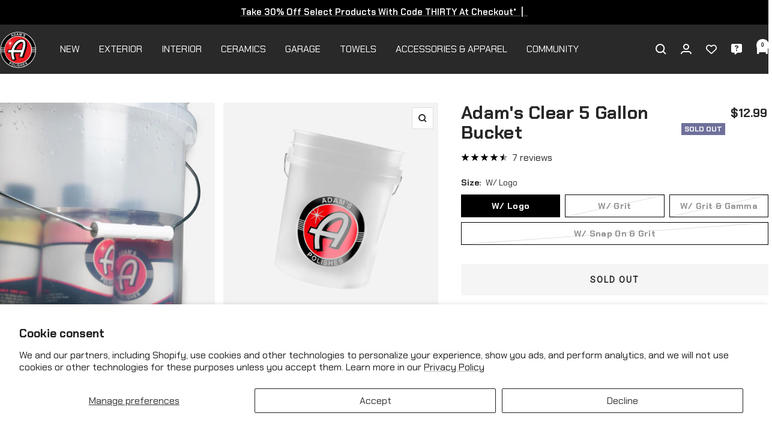

--- FILE ---
content_type: text/html; charset=utf-8
request_url: https://adamspolishes.com/products/adams-clear-5-gallon-bucket
body_size: 43425
content:















<!doctype html><html class="no-js" lang="en" dir="ltr">
  <head>
    <meta charset="utf-8">
    <meta name="viewport" content="width=device-width, initial-scale=1.0, height=device-height, minimum-scale=1.0, maximum-scale=1.0">
    <meta name="theme-color" content="#292929">

    <title>Adam&#39;s Clear 5 Gallon Bucket</title><meta name="description" content="Built from translucent, high-quality Polyethylene plastic and a stainless handle. This heavy duty bucket is an essential detailing tool for all of your washing needs. Clear Polyethylene Plastic Structure, Stainless Handle 12&quot; Top OD, 10.25” Bottom OD, 14.5” Tall Holds 5 Gallons of Water 90 Mil Thickness Made in the USA"><link rel="canonical" href="https://adamspolishes.com/products/adams-clear-5-gallon-bucket"><link rel="shortcut icon" href="//adamspolishes.com/cdn/shop/files/favicon-96x96_96x96.png?v=1614316000" type="image/png"><link rel="preconnect" href="https://cdn.shopify.com">
    <link rel="dns-prefetch" href="https://productreviews.shopifycdn.com">
    <link rel="dns-prefetch" href="https://www.google-analytics.com">

    <link rel="preconnect" href="https://fonts.googleapis.com">
    <link rel="preconnect" href="https://fonts.gstatic.com" crossorigin><link rel="preload" as="style" href="//adamspolishes.com/cdn/shop/t/59/assets/theme.css?v=169896262286188028401715098974">
    <link rel="preload" as="style" href="//adamspolishes.com/cdn/shop/t/59/assets/custom.css?v=112251066617828961081749593194">
    <link rel="preload" as="script" href="//adamspolishes.com/cdn/shop/t/59/assets/vendor.js?v=32643890569905814191715098974">
    <link rel="preload" as="script" href="//adamspolishes.com/cdn/shop/t/59/assets/theme.js?v=16426994694667479721715098974"><link rel="preload" as="fetch" href="/products/adams-clear-5-gallon-bucket.js" crossorigin><link rel="preload" as="script" href="//adamspolishes.com/cdn/shop/t/59/assets/flickity.js?v=176646718982628074891715098974"><meta property="og:type" content="product">
  <meta property="og:title" content="Adam&#39;s Clear 5 Gallon Bucket">
  <meta property="product:price:amount" content="12.99">
  <meta property="product:price:currency" content="USD"><meta property="og:image" content="http://adamspolishes.com/cdn/shop/products/adams_polishes_5_gallon_clear_bucket.jpg?v=1565041835">
  <meta property="og:image:secure_url" content="https://adamspolishes.com/cdn/shop/products/adams_polishes_5_gallon_clear_bucket.jpg?v=1565041835">
  <meta property="og:image:width" content="2048">
  <meta property="og:image:height" content="2560"><meta property="og:description" content="Built from translucent, high-quality Polyethylene plastic and a stainless handle. This heavy duty bucket is an essential detailing tool for all of your washing needs. Clear Polyethylene Plastic Structure, Stainless Handle 12&quot; Top OD, 10.25” Bottom OD, 14.5” Tall Holds 5 Gallons of Water 90 Mil Thickness Made in the USA"><meta property="og:url" content="https://adamspolishes.com/products/adams-clear-5-gallon-bucket">
<meta property="og:site_name" content="Adam&#39;s Polishes"><meta name="twitter:card" content="summary"><meta name="twitter:title" content="Adam&#39;s Clear 5 Gallon Bucket">
  <meta name="twitter:description" content="Built from translucent, high-quality Polyethylene plastic and a stainless handle. This heavy duty bucket is an essential detailing tool for all of your washing needs.


 Clear Polyethylene Plastic Structure, Stainless Handle 

12&quot; Top OD, 10.25” Bottom OD, 14.5” Tall 
 Holds 5 Gallons of Water
 90 Mil Thickness
Made in the USA

This product features a durable high density, polyethylene plastic structure and a stainless steel handle that won’t bend, break, or fail under heavy weight. Car washing has had the same routine for years and the only common denominator has been the bucket! You simply cannot start the process without it, so why not have a premium bucket that will not whither away over the years and have something that stands out among the rest. "><meta name="twitter:image" content="https://adamspolishes.com/cdn/shop/products/adams_polishes_5_gallon_clear_bucket_1200x1200_crop_center.jpg?v=1565041835">
  <meta name="twitter:image:alt" content="">
    
  <script type="application/ld+json">
  {
    "@context": "https://schema.org",
    "@type": "Product",
    "productID": 3968481460321,
    "offers": [{
          "@type": "Offer",
          "name": "W\/ Logo",
          "availability":"https://schema.org/OutOfStock",
          "price": 12.99,
          "priceCurrency": "USD",
          "priceValidUntil": "2026-02-04","sku": "BKT1006",
          "url": "/products/adams-clear-5-gallon-bucket?variant=29642303602785"
        },
{
          "@type": "Offer",
          "name": "W\/ Grit",
          "availability":"https://schema.org/OutOfStock",
          "price": 19.99,
          "priceCurrency": "USD",
          "priceValidUntil": "2026-02-04","sku": "ASS1116",
          "url": "/products/adams-clear-5-gallon-bucket?variant=29642260480097"
        },
{
          "@type": "Offer",
          "name": "W\/ Grit \u0026 Gamma",
          "availability":"https://schema.org/OutOfStock",
          "price": 24.99,
          "priceCurrency": "USD",
          "priceValidUntil": "2026-02-04","sku": "ASS1117",
          "url": "/products/adams-clear-5-gallon-bucket?variant=29642260545633"
        },
{
          "@type": "Offer",
          "name": "W\/ Snap On \u0026 Grit",
          "availability":"https://schema.org/OutOfStock",
          "price": 24.99,
          "priceCurrency": "USD",
          "priceValidUntil": "2026-02-04","sku": "ASS1118",
          "url": "/products/adams-clear-5-gallon-bucket?variant=29642260611169"
        }
],"aggregateRating": {
        "@type": "AggregateRating",
        "ratingValue": "4.428571428",
        "reviewCount": "7",
        "worstRating": "1.0",
        "bestRating": "5.0"
      },"brand": {
      "@type": "Brand",
      "name": "Adam's Polishes"
    },
    "name": "Adam's Clear 5 Gallon Bucket",
    "description": "Built from translucent, high-quality Polyethylene plastic and a stainless handle. This heavy duty bucket is an essential detailing tool for all of your washing needs.\n\n\n Clear Polyethylene Plastic Structure, Stainless Handle \n\n12\" Top OD, 10.25” Bottom OD, 14.5” Tall \n Holds 5 Gallons of Water\n 90 Mil Thickness\nMade in the USA\n\nThis product features a durable high density, polyethylene plastic structure and a stainless steel handle that won’t bend, break, or fail under heavy weight. Car washing has had the same routine for years and the only common denominator has been the bucket! You simply cannot start the process without it, so why not have a premium bucket that will not whither away over the years and have something that stands out among the rest. ",
    "category": "Shop",
    "url": "/products/adams-clear-5-gallon-bucket",
    "sku": "BKT1006",
    "image": {
      "@type": "ImageObject",
      "url": "https://adamspolishes.com/cdn/shop/products/adams_polishes_5_gallon_clear_bucket.jpg?v=1565041835&width=1024",
      "image": "https://adamspolishes.com/cdn/shop/products/adams_polishes_5_gallon_clear_bucket.jpg?v=1565041835&width=1024",
      "name": "",
      "width": "1024",
      "height": "1024"
    }
  }
  </script>



  <script type="application/ld+json">
  {
    "@context": "https://schema.org",
    "@type": "BreadcrumbList",
  "itemListElement": [{
      "@type": "ListItem",
      "position": 1,
      "name": "Home",
      "item": "https://adamspolishes.com"
    },{
          "@type": "ListItem",
          "position": 2,
          "name": "Adam's Clear 5 Gallon Bucket",
          "item": "https://adamspolishes.com/products/adams-clear-5-gallon-bucket"
        }]
  }
  </script>


    <style>
  /* Typography (heading) */
  

/* Typography (body) */
  



:root {--heading-color: 40, 40, 40;
    --text-color: 40, 40, 40;
    --background: 255, 255, 255;
    --secondary-background: 245, 245, 245;
    --border-color: 223, 223, 223;
    --border-color-darker: 169, 169, 169;
    --success-color: 46, 158, 123;
    --success-background: 213, 236, 229;
    --error-color: 222, 42, 42;
    --error-background: 253, 240, 240;
    --primary-button-background: 255, 0, 0;
    --primary-button-text-color: 255, 255, 255;
    --secondary-button-background: 255, 0, 0;
    --secondary-button-text-color: 254, 254, 254;
    --product-star-rating: 0, 0, 0;
    --product-on-sale-accent: 222, 42, 42;
    --product-sold-out-accent: 111, 113, 155;
    --product-custom-label-background: 64, 93, 230;
    --product-custom-label-text-color: 255, 255, 255;
    --product-custom-label-2-background: 243, 255, 52;
    --product-custom-label-2-text-color: 0, 0, 0;
    --product-low-stock-text-color: 222, 42, 42;
    --product-in-stock-text-color: 46, 158, 123;
    --loading-bar-background: 40, 40, 40;

    /* We duplicate some "base" colors as root colors, which is useful to use on drawer elements or popover without. Those should not be overridden to avoid issues */
    --root-heading-color: 40, 40, 40;
    --root-text-color: 40, 40, 40;
    --root-background: 255, 255, 255;
    --root-border-color: 223, 223, 223;
    --root-primary-button-background: 255, 0, 0;
    --root-primary-button-text-color: 255, 255, 255;

    --base-font-size: 16px;
    --heading-font-family: "system_ui", -apple-system, 'Segoe UI', Roboto, 'Helvetica Neue', 'Noto Sans', 'Liberation Sans', Arial, sans-serif, 'Apple Color Emoji', 'Segoe UI Emoji', 'Segoe UI Symbol', 'Noto Color Emoji';
    --heading-font-weight: 400;
    --heading-font-style: normal;
    --heading-text-transform: uppercase;
    --text-font-family: "system_ui", -apple-system, 'Segoe UI', Roboto, 'Helvetica Neue', 'Noto Sans', 'Liberation Sans', Arial, sans-serif, 'Apple Color Emoji', 'Segoe UI Emoji', 'Segoe UI Symbol', 'Noto Color Emoji';
    --text-font-weight: 400;
    --text-font-style: normal;
    --text-font-bold-weight: 700;

    /* Typography (font size) */
    --heading-xxsmall-font-size: 11px;
    --heading-xsmall-font-size: 11px;
    --heading-small-font-size: 12px;
    --heading-large-font-size: 36px;
    --heading-h1-font-size: 36px;
    --heading-h2-font-size: 30px;
    --heading-h3-font-size: 26px;
    --heading-h4-font-size: 24px;
    --heading-h5-font-size: 20px;
    --heading-h6-font-size: 16px;

    /* Control the look and feel of the theme by changing radius of various elements */
    --button-border-radius: 0px;
    --block-border-radius: 0px;
    --block-border-radius-reduced: 0px;
    --color-swatch-border-radius: 0px;

    /* Button size */
    --button-height: 48px;
    --button-small-height: 40px;

    /* Form related */
    --form-input-field-height: 48px;
    --form-input-gap: 16px;
    --form-submit-margin: 24px;

    /* Product listing related variables */
    --product-list-block-spacing: 32px;

    /* Video related */
    --play-button-background: 255, 255, 255;
    --play-button-arrow: 40, 40, 40;

    /* RTL support */
    --transform-logical-flip: 1;
    --transform-origin-start: left;
    --transform-origin-end: right;

    /* Other */
    --zoom-cursor-svg-url: url(//adamspolishes.com/cdn/shop/t/59/assets/zoom-cursor.svg?v=39908859784506347231715098974);
    --arrow-right-svg-url: url(//adamspolishes.com/cdn/shop/t/59/assets/arrow-right.svg?v=40046868119262634591715098974);
    --arrow-left-svg-url: url(//adamspolishes.com/cdn/shop/t/59/assets/arrow-left.svg?v=158856395986752206651715098974);

    /* Some useful variables that we can reuse in our CSS. Some explanation are needed for some of them:
       - container-max-width-minus-gutters: represents the container max width without the edge gutters
       - container-outer-width: considering the screen width, represent all the space outside the container
       - container-outer-margin: same as container-outer-width but get set to 0 inside a container
       - container-inner-width: the effective space inside the container (minus gutters)
       - grid-column-width: represents the width of a single column of the grid
       - vertical-breather: this is a variable that defines the global "spacing" between sections, and inside the section
                            to create some "breath" and minimum spacing
     */
    --container-max-width: 1600px;
    --container-gutter: 24px;
    --container-max-width-minus-gutters: calc(var(--container-max-width) - (var(--container-gutter)) * 2);
    --container-outer-width: max(calc((100vw - var(--container-max-width-minus-gutters)) / 2), var(--container-gutter));
    --container-outer-margin: var(--container-outer-width);
    --container-inner-width: calc(100vw - var(--container-outer-width) * 2);

    --grid-column-count: 10;
    --grid-gap: 24px;
    --grid-column-width: calc((100vw - var(--container-outer-width) * 2 - var(--grid-gap) * (var(--grid-column-count) - 1)) / var(--grid-column-count));

    --vertical-breather: 48px;
    --vertical-breather-tight: 48px;

    /* Shopify related variables */
    --payment-terms-background-color: #ffffff;
  }

  @media screen and (min-width: 741px) {
    :root {
      --container-gutter: 40px;
      --grid-column-count: 20;
      --vertical-breather: 64px;
      --vertical-breather-tight: 64px;

      /* Typography (font size) */
      --heading-xsmall-font-size: 12px;
      --heading-small-font-size: 13px;
      --heading-large-font-size: 52px;
      --heading-h1-font-size: 48px;
      --heading-h2-font-size: 38px;
      --heading-h3-font-size: 32px;
      --heading-h4-font-size: 24px;
      --heading-h5-font-size: 20px;
      --heading-h6-font-size: 18px;

      /* Form related */
      --form-input-field-height: 52px;
      --form-submit-margin: 32px;

      /* Button size */
      --button-height: 52px;
      --button-small-height: 44px;
    }
  }

  @media screen and (min-width: 1200px) {
    :root {
      --vertical-breather: 80px;
      --vertical-breather-tight: 64px;
      --product-list-block-spacing: 48px;

      /* Typography */
      --heading-large-font-size: 64px;
      --heading-h1-font-size: 56px;
      --heading-h2-font-size: 48px;
      --heading-h3-font-size: 36px;
      --heading-h4-font-size: 30px;
      --heading-h5-font-size: 24px;
      --heading-h6-font-size: 18px;
    }
  }

  @media screen and (min-width: 1600px) {
    :root {
      --vertical-breather: 90px;
      --vertical-breather-tight: 64px;
    }
  }
</style>
    <script>
  // This allows to expose several variables to the global scope, to be used in scripts
  window.themeVariables = {
    settings: {
      direction: "ltr",
      pageType: "product",
      cartCount: 0,
      moneyFormat: "${{amount}}",
      moneyWithCurrencyFormat: "${{amount}} USD",
      showVendor: false,
      discountMode: "saving",
      currencyCodeEnabled: false,
      cartType: "drawer",
      cartCurrency: "USD",
      mobileZoomFactor: 2.5
    },

    routes: {
      host: "adamspolishes.com",
      rootUrl: "\/",
      rootUrlWithoutSlash: '',
      cartUrl: "\/cart",
      cartAddUrl: "\/cart\/add",
      cartChangeUrl: "\/cart\/change",
      searchUrl: "\/search",
      predictiveSearchUrl: "\/search\/suggest",
      productRecommendationsUrl: "\/recommendations\/products"
    },

    strings: {
      accessibilityDelete: "Delete",
      accessibilityClose: "Close",
      collectionSoldOut: "Sold out",
      collectionDiscount: "Save @savings@",
      productSalePrice: "Sale price",
      productRegularPrice: "Regular price",
      productFormUnavailable: "Unavailable",
      productFormSoldOut: "Sold out",
      productFormPreOrder: "Pre-order",
      productFormAddToCart: "Add to trunk",
      searchNoResults: "No results could be found.",
      searchNewSearch: "New search",
      searchProducts: "Products",
      searchArticles: "Journal",
      searchPages: "Pages",
      searchCollections: "Collections",
      cartViewCart: "View cart",
      cartItemAdded: "Item added to your cart!",
      cartItemAddedShort: "Added to your cart!",
      cartAddOrderNote: "Add order note",
      cartEditOrderNote: "Edit order note",
      shippingEstimatorNoResults: "Sorry, we do not ship to your address.",
      shippingEstimatorOneResult: "There is one shipping rate for your address:",
      shippingEstimatorMultipleResults: "There are several shipping rates for your address:",
      shippingEstimatorError: "One or more error occurred while retrieving shipping rates:"
    },

    libs: {
      flickity: "\/\/adamspolishes.com\/cdn\/shop\/t\/59\/assets\/flickity.js?v=176646718982628074891715098974",
      photoswipe: "\/\/adamspolishes.com\/cdn\/shop\/t\/59\/assets\/photoswipe.js?v=132268647426145925301715098974",
      qrCode: "\/\/adamspolishes.com\/cdn\/shopifycloud\/storefront\/assets\/themes_support\/vendor\/qrcode-3f2b403b.js"
    },

    breakpoints: {
      phone: 'screen and (max-width: 740px)',
      tablet: 'screen and (min-width: 741px) and (max-width: 999px)',
      tabletAndUp: 'screen and (min-width: 741px)',
      pocket: 'screen and (max-width: 999px)',
      lap: 'screen and (min-width: 1000px) and (max-width: 1199px)',
      lapAndUp: 'screen and (min-width: 1000px)',
      desktop: 'screen and (min-width: 1200px)',
      wide: 'screen and (min-width: 1400px)'
    }
  };

  window.addEventListener('pageshow', async () => {
    const cartContent = await (await fetch(`${window.themeVariables.routes.cartUrl}.js`, {cache: 'reload'})).json();
    document.documentElement.dispatchEvent(new CustomEvent('cart:refresh', {detail: {cart: cartContent}}));
  });

  if ('noModule' in HTMLScriptElement.prototype) {
    // Old browsers (like IE) that does not support module will be considered as if not executing JS at all
    document.documentElement.className = document.documentElement.className.replace('no-js', 'js');

    requestAnimationFrame(() => {
      const viewportHeight = (window.visualViewport ? window.visualViewport.height : document.documentElement.clientHeight);
      document.documentElement.style.setProperty('--window-height',viewportHeight + 'px');
    });
  }// We save the product ID in local storage to be eventually used for recently viewed section
    try {
      const items = JSON.parse(localStorage.getItem('theme:recently-viewed-products') || '[]');

      // We check if the current product already exists, and if it does not, we add it at the start
      if (!items.includes(3968481460321)) {
        items.unshift(3968481460321);
      }

      localStorage.setItem('theme:recently-viewed-products', JSON.stringify(items.slice(0, 20)));
    } catch (e) {
      // Safari in private mode does not allow setting item, we silently fail
    }</script>

    <link href="https://fonts.googleapis.com/css2?family=Chakra+Petch:wght@400;600;700&display=swap" rel="stylesheet">
    
    <link rel="stylesheet" href="//adamspolishes.com/cdn/shop/t/59/assets/theme.css?v=169896262286188028401715098974">
    <link rel="stylesheet" href="//adamspolishes.com/cdn/shop/t/59/assets/custom.css?v=112251066617828961081749593194">

    <script src="//adamspolishes.com/cdn/shop/t/59/assets/vendor.js?v=32643890569905814191715098974" defer></script>
    <script src="//adamspolishes.com/cdn/shop/t/59/assets/theme.js?v=16426994694667479721715098974" defer></script>
    <script src="//adamspolishes.com/cdn/shop/t/59/assets/custom.js?v=141380446986702732261715918988" defer></script>

    
  <script>window.performance && window.performance.mark && window.performance.mark('shopify.content_for_header.start');</script><meta name="google-site-verification" content="AT3wX8wABpkjguu-QICtPFW9Vk7y5c23oGV8EdffC9k">
<meta name="facebook-domain-verification" content="knz4xq0ctc5n83jf5mzs13qw1n4jb7">
<meta id="shopify-digital-wallet" name="shopify-digital-wallet" content="/9382068321/digital_wallets/dialog">
<meta name="shopify-checkout-api-token" content="a0b6e5d95fd8707f11e9e91378d37e9f">
<meta id="in-context-paypal-metadata" data-shop-id="9382068321" data-venmo-supported="true" data-environment="production" data-locale="en_US" data-paypal-v4="true" data-currency="USD">
<link rel="alternate" hreflang="x-default" href="https://adamspolishes.com/products/adams-clear-5-gallon-bucket">
<link rel="alternate" hreflang="en-CA" href="https://adamspolishes.com/en-ca/products/adams-clear-5-gallon-bucket">
<link rel="alternate" hreflang="en-US" href="https://adamspolishes.com/products/adams-clear-5-gallon-bucket">
<link rel="alternate" type="application/json+oembed" href="https://adamspolishes.com/products/adams-clear-5-gallon-bucket.oembed">
<script async="async" src="/checkouts/internal/preloads.js?locale=en-US"></script>
<link rel="preconnect" href="https://shop.app" crossorigin="anonymous">
<script async="async" src="https://shop.app/checkouts/internal/preloads.js?locale=en-US&shop_id=9382068321" crossorigin="anonymous"></script>
<script id="apple-pay-shop-capabilities" type="application/json">{"shopId":9382068321,"countryCode":"US","currencyCode":"USD","merchantCapabilities":["supports3DS"],"merchantId":"gid:\/\/shopify\/Shop\/9382068321","merchantName":"Adam's Polishes","requiredBillingContactFields":["postalAddress","email"],"requiredShippingContactFields":["postalAddress","email"],"shippingType":"shipping","supportedNetworks":["visa","masterCard","amex","discover","elo","jcb"],"total":{"type":"pending","label":"Adam's Polishes","amount":"1.00"},"shopifyPaymentsEnabled":true,"supportsSubscriptions":true}</script>
<script id="shopify-features" type="application/json">{"accessToken":"a0b6e5d95fd8707f11e9e91378d37e9f","betas":["rich-media-storefront-analytics"],"domain":"adamspolishes.com","predictiveSearch":true,"shopId":9382068321,"locale":"en"}</script>
<script>var Shopify = Shopify || {};
Shopify.shop = "adamspolishes.myshopify.com";
Shopify.locale = "en";
Shopify.currency = {"active":"USD","rate":"1.0"};
Shopify.country = "US";
Shopify.theme = {"name":"ADAMS2024 | LIVE | 05\/07\/2024","id":123510161505,"schema_name":"Focal","schema_version":"11.1.0","theme_store_id":714,"role":"main"};
Shopify.theme.handle = "null";
Shopify.theme.style = {"id":null,"handle":null};
Shopify.cdnHost = "adamspolishes.com/cdn";
Shopify.routes = Shopify.routes || {};
Shopify.routes.root = "/";</script>
<script type="module">!function(o){(o.Shopify=o.Shopify||{}).modules=!0}(window);</script>
<script>!function(o){function n(){var o=[];function n(){o.push(Array.prototype.slice.apply(arguments))}return n.q=o,n}var t=o.Shopify=o.Shopify||{};t.loadFeatures=n(),t.autoloadFeatures=n()}(window);</script>
<script>
  window.ShopifyPay = window.ShopifyPay || {};
  window.ShopifyPay.apiHost = "shop.app\/pay";
  window.ShopifyPay.redirectState = null;
</script>
<script id="shop-js-analytics" type="application/json">{"pageType":"product"}</script>
<script defer="defer" async type="module" src="//adamspolishes.com/cdn/shopifycloud/shop-js/modules/v2/client.init-shop-cart-sync_BT-GjEfc.en.esm.js"></script>
<script defer="defer" async type="module" src="//adamspolishes.com/cdn/shopifycloud/shop-js/modules/v2/chunk.common_D58fp_Oc.esm.js"></script>
<script defer="defer" async type="module" src="//adamspolishes.com/cdn/shopifycloud/shop-js/modules/v2/chunk.modal_xMitdFEc.esm.js"></script>
<script type="module">
  await import("//adamspolishes.com/cdn/shopifycloud/shop-js/modules/v2/client.init-shop-cart-sync_BT-GjEfc.en.esm.js");
await import("//adamspolishes.com/cdn/shopifycloud/shop-js/modules/v2/chunk.common_D58fp_Oc.esm.js");
await import("//adamspolishes.com/cdn/shopifycloud/shop-js/modules/v2/chunk.modal_xMitdFEc.esm.js");

  window.Shopify.SignInWithShop?.initShopCartSync?.({"fedCMEnabled":true,"windoidEnabled":true});

</script>
<script defer="defer" async type="module" src="//adamspolishes.com/cdn/shopifycloud/shop-js/modules/v2/client.payment-terms_Ci9AEqFq.en.esm.js"></script>
<script defer="defer" async type="module" src="//adamspolishes.com/cdn/shopifycloud/shop-js/modules/v2/chunk.common_D58fp_Oc.esm.js"></script>
<script defer="defer" async type="module" src="//adamspolishes.com/cdn/shopifycloud/shop-js/modules/v2/chunk.modal_xMitdFEc.esm.js"></script>
<script type="module">
  await import("//adamspolishes.com/cdn/shopifycloud/shop-js/modules/v2/client.payment-terms_Ci9AEqFq.en.esm.js");
await import("//adamspolishes.com/cdn/shopifycloud/shop-js/modules/v2/chunk.common_D58fp_Oc.esm.js");
await import("//adamspolishes.com/cdn/shopifycloud/shop-js/modules/v2/chunk.modal_xMitdFEc.esm.js");

  
</script>
<script>
  window.Shopify = window.Shopify || {};
  if (!window.Shopify.featureAssets) window.Shopify.featureAssets = {};
  window.Shopify.featureAssets['shop-js'] = {"shop-cart-sync":["modules/v2/client.shop-cart-sync_DZOKe7Ll.en.esm.js","modules/v2/chunk.common_D58fp_Oc.esm.js","modules/v2/chunk.modal_xMitdFEc.esm.js"],"init-fed-cm":["modules/v2/client.init-fed-cm_B6oLuCjv.en.esm.js","modules/v2/chunk.common_D58fp_Oc.esm.js","modules/v2/chunk.modal_xMitdFEc.esm.js"],"shop-cash-offers":["modules/v2/client.shop-cash-offers_D2sdYoxE.en.esm.js","modules/v2/chunk.common_D58fp_Oc.esm.js","modules/v2/chunk.modal_xMitdFEc.esm.js"],"shop-login-button":["modules/v2/client.shop-login-button_QeVjl5Y3.en.esm.js","modules/v2/chunk.common_D58fp_Oc.esm.js","modules/v2/chunk.modal_xMitdFEc.esm.js"],"pay-button":["modules/v2/client.pay-button_DXTOsIq6.en.esm.js","modules/v2/chunk.common_D58fp_Oc.esm.js","modules/v2/chunk.modal_xMitdFEc.esm.js"],"shop-button":["modules/v2/client.shop-button_DQZHx9pm.en.esm.js","modules/v2/chunk.common_D58fp_Oc.esm.js","modules/v2/chunk.modal_xMitdFEc.esm.js"],"avatar":["modules/v2/client.avatar_BTnouDA3.en.esm.js"],"init-windoid":["modules/v2/client.init-windoid_CR1B-cfM.en.esm.js","modules/v2/chunk.common_D58fp_Oc.esm.js","modules/v2/chunk.modal_xMitdFEc.esm.js"],"init-shop-for-new-customer-accounts":["modules/v2/client.init-shop-for-new-customer-accounts_C_vY_xzh.en.esm.js","modules/v2/client.shop-login-button_QeVjl5Y3.en.esm.js","modules/v2/chunk.common_D58fp_Oc.esm.js","modules/v2/chunk.modal_xMitdFEc.esm.js"],"init-shop-email-lookup-coordinator":["modules/v2/client.init-shop-email-lookup-coordinator_BI7n9ZSv.en.esm.js","modules/v2/chunk.common_D58fp_Oc.esm.js","modules/v2/chunk.modal_xMitdFEc.esm.js"],"init-shop-cart-sync":["modules/v2/client.init-shop-cart-sync_BT-GjEfc.en.esm.js","modules/v2/chunk.common_D58fp_Oc.esm.js","modules/v2/chunk.modal_xMitdFEc.esm.js"],"shop-toast-manager":["modules/v2/client.shop-toast-manager_DiYdP3xc.en.esm.js","modules/v2/chunk.common_D58fp_Oc.esm.js","modules/v2/chunk.modal_xMitdFEc.esm.js"],"init-customer-accounts":["modules/v2/client.init-customer-accounts_D9ZNqS-Q.en.esm.js","modules/v2/client.shop-login-button_QeVjl5Y3.en.esm.js","modules/v2/chunk.common_D58fp_Oc.esm.js","modules/v2/chunk.modal_xMitdFEc.esm.js"],"init-customer-accounts-sign-up":["modules/v2/client.init-customer-accounts-sign-up_iGw4briv.en.esm.js","modules/v2/client.shop-login-button_QeVjl5Y3.en.esm.js","modules/v2/chunk.common_D58fp_Oc.esm.js","modules/v2/chunk.modal_xMitdFEc.esm.js"],"shop-follow-button":["modules/v2/client.shop-follow-button_CqMgW2wH.en.esm.js","modules/v2/chunk.common_D58fp_Oc.esm.js","modules/v2/chunk.modal_xMitdFEc.esm.js"],"checkout-modal":["modules/v2/client.checkout-modal_xHeaAweL.en.esm.js","modules/v2/chunk.common_D58fp_Oc.esm.js","modules/v2/chunk.modal_xMitdFEc.esm.js"],"shop-login":["modules/v2/client.shop-login_D91U-Q7h.en.esm.js","modules/v2/chunk.common_D58fp_Oc.esm.js","modules/v2/chunk.modal_xMitdFEc.esm.js"],"lead-capture":["modules/v2/client.lead-capture_BJmE1dJe.en.esm.js","modules/v2/chunk.common_D58fp_Oc.esm.js","modules/v2/chunk.modal_xMitdFEc.esm.js"],"payment-terms":["modules/v2/client.payment-terms_Ci9AEqFq.en.esm.js","modules/v2/chunk.common_D58fp_Oc.esm.js","modules/v2/chunk.modal_xMitdFEc.esm.js"]};
</script>
<script>(function() {
  var isLoaded = false;
  function asyncLoad() {
    if (isLoaded) return;
    isLoaded = true;
    var urls = ["https:\/\/swymv3premium-01.azureedge.net\/code\/swym-shopify.js?shop=adamspolishes.myshopify.com","https:\/\/cdn.attn.tv\/adamspolishes\/dtag.js?shop=adamspolishes.myshopify.com","https:\/\/cdn1.stamped.io\/files\/widget.min.js?shop=adamspolishes.myshopify.com","https:\/\/rb3g80z3.adamspolishes.com\/assets\/shopify.js?rb_init_key=YWRhbXNfcG9saXNoZXN8dmlld3xwdXJjaGFzZXxzaWdudXB8bG9naW4=\u0026shop=adamspolishes.myshopify.com","https:\/\/static.rechargecdn.com\/assets\/js\/widget.min.js?shop=adamspolishes.myshopify.com","\/\/searchserverapi.com\/widgets\/shopify\/init.js?a=8r4E3M3a8j\u0026shop=adamspolishes.myshopify.com","https:\/\/cdn.verifypass.com\/seller\/launcher.js?shop=adamspolishes.myshopify.com","https:\/\/s3.amazonaws.com\/pixelpop\/usercontent\/scripts\/5e2dd124-401d-4ab5-afdf-ce53337505c3\/pixelpop.js?shop=adamspolishes.myshopify.com","https:\/\/config.gorgias.chat\/bundle-loader\/01GYCCBA3JJ4W377JKZK2B113B?source=shopify1click\u0026shop=adamspolishes.myshopify.com","https:\/\/cdn.rebuyengine.com\/onsite\/js\/rebuy.js?shop=adamspolishes.myshopify.com","https:\/\/na.shgcdn3.com\/pixel-collector.js?shop=adamspolishes.myshopify.com","\/\/my.optinmate.com\/5182\/get.js?shop=adamspolishes.myshopify.com","https:\/\/cdn.9gtb.com\/loader.js?g_cvt_id=c18383fe-94c8-4ad5-8351-532776c46c5d\u0026shop=adamspolishes.myshopify.com"];
    for (var i = 0; i < urls.length; i++) {
      var s = document.createElement('script');
      s.type = 'text/javascript';
      s.async = true;
      s.src = urls[i];
      var x = document.getElementsByTagName('script')[0];
      x.parentNode.insertBefore(s, x);
    }
  };
  if(window.attachEvent) {
    window.attachEvent('onload', asyncLoad);
  } else {
    window.addEventListener('load', asyncLoad, false);
  }
})();</script>
<script id="__st">var __st={"a":9382068321,"offset":-25200,"reqid":"6ed59cbc-e142-4abe-8814-3ea39df3280b-1769386469","pageurl":"adamspolishes.com\/products\/adams-clear-5-gallon-bucket","u":"93290a9f6755","p":"product","rtyp":"product","rid":3968481460321};</script>
<script>window.ShopifyPaypalV4VisibilityTracking = true;</script>
<script id="captcha-bootstrap">!function(){'use strict';const t='contact',e='account',n='new_comment',o=[[t,t],['blogs',n],['comments',n],[t,'customer']],c=[[e,'customer_login'],[e,'guest_login'],[e,'recover_customer_password'],[e,'create_customer']],r=t=>t.map((([t,e])=>`form[action*='/${t}']:not([data-nocaptcha='true']) input[name='form_type'][value='${e}']`)).join(','),a=t=>()=>t?[...document.querySelectorAll(t)].map((t=>t.form)):[];function s(){const t=[...o],e=r(t);return a(e)}const i='password',u='form_key',d=['recaptcha-v3-token','g-recaptcha-response','h-captcha-response',i],f=()=>{try{return window.sessionStorage}catch{return}},m='__shopify_v',_=t=>t.elements[u];function p(t,e,n=!1){try{const o=window.sessionStorage,c=JSON.parse(o.getItem(e)),{data:r}=function(t){const{data:e,action:n}=t;return t[m]||n?{data:e,action:n}:{data:t,action:n}}(c);for(const[e,n]of Object.entries(r))t.elements[e]&&(t.elements[e].value=n);n&&o.removeItem(e)}catch(o){console.error('form repopulation failed',{error:o})}}const l='form_type',E='cptcha';function T(t){t.dataset[E]=!0}const w=window,h=w.document,L='Shopify',v='ce_forms',y='captcha';let A=!1;((t,e)=>{const n=(g='f06e6c50-85a8-45c8-87d0-21a2b65856fe',I='https://cdn.shopify.com/shopifycloud/storefront-forms-hcaptcha/ce_storefront_forms_captcha_hcaptcha.v1.5.2.iife.js',D={infoText:'Protected by hCaptcha',privacyText:'Privacy',termsText:'Terms'},(t,e,n)=>{const o=w[L][v],c=o.bindForm;if(c)return c(t,g,e,D).then(n);var r;o.q.push([[t,g,e,D],n]),r=I,A||(h.body.append(Object.assign(h.createElement('script'),{id:'captcha-provider',async:!0,src:r})),A=!0)});var g,I,D;w[L]=w[L]||{},w[L][v]=w[L][v]||{},w[L][v].q=[],w[L][y]=w[L][y]||{},w[L][y].protect=function(t,e){n(t,void 0,e),T(t)},Object.freeze(w[L][y]),function(t,e,n,w,h,L){const[v,y,A,g]=function(t,e,n){const i=e?o:[],u=t?c:[],d=[...i,...u],f=r(d),m=r(i),_=r(d.filter((([t,e])=>n.includes(e))));return[a(f),a(m),a(_),s()]}(w,h,L),I=t=>{const e=t.target;return e instanceof HTMLFormElement?e:e&&e.form},D=t=>v().includes(t);t.addEventListener('submit',(t=>{const e=I(t);if(!e)return;const n=D(e)&&!e.dataset.hcaptchaBound&&!e.dataset.recaptchaBound,o=_(e),c=g().includes(e)&&(!o||!o.value);(n||c)&&t.preventDefault(),c&&!n&&(function(t){try{if(!f())return;!function(t){const e=f();if(!e)return;const n=_(t);if(!n)return;const o=n.value;o&&e.removeItem(o)}(t);const e=Array.from(Array(32),(()=>Math.random().toString(36)[2])).join('');!function(t,e){_(t)||t.append(Object.assign(document.createElement('input'),{type:'hidden',name:u})),t.elements[u].value=e}(t,e),function(t,e){const n=f();if(!n)return;const o=[...t.querySelectorAll(`input[type='${i}']`)].map((({name:t})=>t)),c=[...d,...o],r={};for(const[a,s]of new FormData(t).entries())c.includes(a)||(r[a]=s);n.setItem(e,JSON.stringify({[m]:1,action:t.action,data:r}))}(t,e)}catch(e){console.error('failed to persist form',e)}}(e),e.submit())}));const S=(t,e)=>{t&&!t.dataset[E]&&(n(t,e.some((e=>e===t))),T(t))};for(const o of['focusin','change'])t.addEventListener(o,(t=>{const e=I(t);D(e)&&S(e,y())}));const B=e.get('form_key'),M=e.get(l),P=B&&M;t.addEventListener('DOMContentLoaded',(()=>{const t=y();if(P)for(const e of t)e.elements[l].value===M&&p(e,B);[...new Set([...A(),...v().filter((t=>'true'===t.dataset.shopifyCaptcha))])].forEach((e=>S(e,t)))}))}(h,new URLSearchParams(w.location.search),n,t,e,['guest_login'])})(!0,!0)}();</script>
<script integrity="sha256-4kQ18oKyAcykRKYeNunJcIwy7WH5gtpwJnB7kiuLZ1E=" data-source-attribution="shopify.loadfeatures" defer="defer" src="//adamspolishes.com/cdn/shopifycloud/storefront/assets/storefront/load_feature-a0a9edcb.js" crossorigin="anonymous"></script>
<script crossorigin="anonymous" defer="defer" src="//adamspolishes.com/cdn/shopifycloud/storefront/assets/shopify_pay/storefront-65b4c6d7.js?v=20250812"></script>
<script data-source-attribution="shopify.dynamic_checkout.dynamic.init">var Shopify=Shopify||{};Shopify.PaymentButton=Shopify.PaymentButton||{isStorefrontPortableWallets:!0,init:function(){window.Shopify.PaymentButton.init=function(){};var t=document.createElement("script");t.src="https://adamspolishes.com/cdn/shopifycloud/portable-wallets/latest/portable-wallets.en.js",t.type="module",document.head.appendChild(t)}};
</script>
<script data-source-attribution="shopify.dynamic_checkout.buyer_consent">
  function portableWalletsHideBuyerConsent(e){var t=document.getElementById("shopify-buyer-consent"),n=document.getElementById("shopify-subscription-policy-button");t&&n&&(t.classList.add("hidden"),t.setAttribute("aria-hidden","true"),n.removeEventListener("click",e))}function portableWalletsShowBuyerConsent(e){var t=document.getElementById("shopify-buyer-consent"),n=document.getElementById("shopify-subscription-policy-button");t&&n&&(t.classList.remove("hidden"),t.removeAttribute("aria-hidden"),n.addEventListener("click",e))}window.Shopify?.PaymentButton&&(window.Shopify.PaymentButton.hideBuyerConsent=portableWalletsHideBuyerConsent,window.Shopify.PaymentButton.showBuyerConsent=portableWalletsShowBuyerConsent);
</script>
<script data-source-attribution="shopify.dynamic_checkout.cart.bootstrap">document.addEventListener("DOMContentLoaded",(function(){function t(){return document.querySelector("shopify-accelerated-checkout-cart, shopify-accelerated-checkout")}if(t())Shopify.PaymentButton.init();else{new MutationObserver((function(e,n){t()&&(Shopify.PaymentButton.init(),n.disconnect())})).observe(document.body,{childList:!0,subtree:!0})}}));
</script>
<script id='scb4127' type='text/javascript' async='' src='https://adamspolishes.com/cdn/shopifycloud/privacy-banner/storefront-banner.js'></script><link id="shopify-accelerated-checkout-styles" rel="stylesheet" media="screen" href="https://adamspolishes.com/cdn/shopifycloud/portable-wallets/latest/accelerated-checkout-backwards-compat.css" crossorigin="anonymous">
<style id="shopify-accelerated-checkout-cart">
        #shopify-buyer-consent {
  margin-top: 1em;
  display: inline-block;
  width: 100%;
}

#shopify-buyer-consent.hidden {
  display: none;
}

#shopify-subscription-policy-button {
  background: none;
  border: none;
  padding: 0;
  text-decoration: underline;
  font-size: inherit;
  cursor: pointer;
}

#shopify-subscription-policy-button::before {
  box-shadow: none;
}

      </style>

<script>window.performance && window.performance.mark && window.performance.mark('shopify.content_for_header.end');</script>
  





  <script type="text/javascript">
    
      window.__shgMoneyFormat = window.__shgMoneyFormat || {"USD":{"currency":"USD","currency_symbol":"$","currency_symbol_location":"left","decimal_places":2,"decimal_separator":".","thousands_separator":","}};
    
    window.__shgCurrentCurrencyCode = window.__shgCurrentCurrencyCode || {
      currency: "USD",
      currency_symbol: "$",
      decimal_separator: ".",
      thousands_separator: ",",
      decimal_places: 2,
      currency_symbol_location: "left"
    };
  </script>




    <!-- AcuityAds Pixel -->
<script>
    'use strict'
    !(function(a, e) {
        if (!a.aap) {
            a.acuityAdsPixelKey = '3024789786276201531'
            a.aap = function(e) {
                ;(a.acuityAdsEventQueue = a.acuityAdsEventQueue || []).push(e)
            }
            var t = 'script'
            var i = e.createElement(t)
            i.async = true
            i.src = 'https://origin.acuityplatform.com/event/v2/pixel.js'
            var c = e.getElementsByTagName(t)[0]
            c.parentNode.insertBefore(i, c)
            a.acuityPiggybackCallback = function(e) {
                a.acuityParseResponse(e)
            }
        }
    })(window, document)
    aap()
</script>
<!-- AcuityAds Pixel -->  

<!-- Global site tag (gtag.js) - Google Marketing Platform -->
<script async src="https://www.googletagmanager.com/gtag/js?id=G-K0WPY98RPP"></script>

<script>
window.dataLayer = window.dataLayer || [];
function gtag(){dataLayer.push(arguments);}
gtag('js', new Date());
gtag('config', 'G-K0WPY98RPP');
</script>
<!-- End of global snippet: Please do not remove -->    

<!-- TikTok Pixel -->
<script>
!function (w, d, t) {
w.TiktokAnalyticsObject=t;var ttq=w[t]=w[t]||[];ttq.methods=["page","track","identify","instances","debug","on","off","once","ready","alias","group","enableCookie","disableCookie"],ttq.setAndDefer=function(t,e){t[e]=function(){t.push([e].concat(Array.prototype.slice.call(arguments,0)))}};for(var i=0;i<ttq.methods.length;i++)ttq.setAndDefer(ttq,ttq.methods[i]);ttq.instance=function(t){for(var e=ttq._i[t]||[],n=0;n<ttq.methods.length;n++
)ttq.setAndDefer(e,ttq.methods[n]);return e},ttq.load=function(e,n){var i="https://analytics.tiktok.com/i18n/pixel/events.js";ttq._i=ttq._i||{},ttq._i[e]=[],ttq._i[e]._u=i,ttq._t=ttq._t||{},ttq._t[e]=+new Date,ttq._o=ttq._o||{},ttq._o[e]=n||{};n=document.createElement("script");n.type="text/javascript",n.async=!0,n.src=i+"?sdkid="+e+"&lib="+t;e=document.getElementsByTagName("script")[0];e.parentNode.insertBefore(n,e)};
ttq.load('CH1EBEBC77U7MJDSFAF0');
ttq.page();
}(window, document, 'ttq');
</script>
  
  

<script type="text/javascript">
  
    window.SHG_CUSTOMER = null;
  
</script>







<!-- BEGIN app block: shopify://apps/searchanise-search-filter/blocks/app-embed/d8f24ada-02b1-458a-bbeb-5bf16d5c921e -->
<!-- END app block --><!-- BEGIN app block: shopify://apps/seo-manager-venntov/blocks/seomanager/c54c366f-d4bb-4d52-8d2f-dd61ce8e7e12 --><!-- BEGIN app snippet: SEOManager4 -->
<meta name='seomanager' content='4.0.5' /> 


<script>
	function sm_htmldecode(str) {
		var txt = document.createElement('textarea');
		txt.innerHTML = str;
		return txt.value;
	}

	var venntov_title = sm_htmldecode("Adam&#39;s Clear 5 Gallon Bucket");
	var venntov_description = sm_htmldecode("Built from translucent, high-quality Polyethylene plastic and a stainless handle. This heavy duty bucket is an essential detailing tool for all of your washing needs. Clear Polyethylene Plastic Structure, Stainless Handle 12&quot; Top OD, 10.25” Bottom OD, 14.5” Tall Holds 5 Gallons of Water 90 Mil Thickness Made in the USA");
	
	if (venntov_title != '') {
		document.title = venntov_title;	
	}
	else {
		document.title = "Adam&#39;s Clear 5 Gallon Bucket";	
	}

	if (document.querySelector('meta[name="description"]') == null) {
		var venntov_desc = document.createElement('meta');
		venntov_desc.name = "description";
		venntov_desc.content = venntov_description;
		var venntov_head = document.head;
		venntov_head.appendChild(venntov_desc);
	} else {
		document.querySelector('meta[name="description"]').setAttribute("content", venntov_description);
	}
</script>

<script>
	var venntov_robotVals = "index, follow, max-image-preview:large, max-snippet:-1, max-video-preview:-1";
	if (venntov_robotVals !== "") {
		document.querySelectorAll("[name='robots']").forEach(e => e.remove());
		var venntov_robotMeta = document.createElement('meta');
		venntov_robotMeta.name = "robots";
		venntov_robotMeta.content = venntov_robotVals;
		var venntov_head = document.head;
		venntov_head.appendChild(venntov_robotMeta);
	}
</script>

<script>
	var venntov_googleVals = "";
	if (venntov_googleVals !== "") {
		document.querySelectorAll("[name='google']").forEach(e => e.remove());
		var venntov_googleMeta = document.createElement('meta');
		venntov_googleMeta.name = "google";
		venntov_googleMeta.content = venntov_googleVals;
		var venntov_head = document.head;
		venntov_head.appendChild(venntov_googleMeta);
	}
	</script>
	<!-- JSON-LD support -->
			<script type="application/ld+json">
			{
				"@context": "https://schema.org",
				"@id": "https://adamspolishes.com/products/adams-clear-5-gallon-bucket",
				"@type": "Product","sku": null,"mpn": null,"brand": {
					"@type": "Brand",
					"name": "Adam's Polishes"
				},
				"description": "Built from translucent, high-quality Polyethylene plastic and a stainless handle. This heavy duty bucket is an essential detailing tool for all of your washing needs.\n\n\n Clear Polyethylene Plastic Structure, Stainless Handle \n\n12\" Top OD, 10.25” Bottom OD, 14.5” Tall \n Holds 5 Gallons of Water\n 90 Mil Thickness\nMade in the USA\n\nThis product features a durable high density, polyethylene plastic structure and a stainless steel handle that won’t bend, break, or fail under heavy weight. Car washing has had the same routine for years and the only common denominator has been the bucket! You simply cannot start the process without it, so why not have a premium bucket that will not whither away over the years and have something that stands out among the rest. ",
				"url": "https://adamspolishes.com/products/adams-clear-5-gallon-bucket",
				"name": "Adam's Clear 5 Gallon Bucket","image": "https://adamspolishes.com/cdn/shop/products/adams_polishes_5_gallon_clear_bucket.jpg?v=1565041835&width=1024","offers": [{
							"@type": "Offer",
							"availability": "https://schema.org/OutOfStock",
							"itemCondition": "https://schema.org/NewCondition",
							"priceCurrency": "USD",
							"price": "12.99",
							"priceValidUntil": "2027-01-25",
							"url": "https://adamspolishes.com/products/adams-clear-5-gallon-bucket?variant=29642303602785",
							"checkoutPageURLTemplate": "https://adamspolishes.com/cart/add?id=29642303602785&quantity=1",
								"image": "https://adamspolishes.com/cdn/shop/products/adams_polishes_5_gallon_clear_bucket.jpg?v=1565041835&width=1024",
							"mpn": "BKT1006",
								"sku": "BKT1006",
							"seller": {
								"@type": "Organization",
								"name": "Adam\u0026#39;s Polishes"
							}
						},{
							"@type": "Offer",
							"availability": "https://schema.org/OutOfStock",
							"itemCondition": "https://schema.org/NewCondition",
							"priceCurrency": "USD",
							"price": "19.99",
							"priceValidUntil": "2027-01-25",
							"url": "https://adamspolishes.com/products/adams-clear-5-gallon-bucket?variant=29642260480097",
							"checkoutPageURLTemplate": "https://adamspolishes.com/cart/add?id=29642260480097&quantity=1",
								"image": "https://adamspolishes.com/cdn/shop/products/adams_polishes_5_gallon_clear_bucket_with_grit_guard_aa997c5a-a1ef-4652-8583-7208a3a6c969.jpg?v=1565041835&width=1024",
							"mpn": "ASS1116",
								"sku": "ASS1116",
							"seller": {
								"@type": "Organization",
								"name": "Adam\u0026#39;s Polishes"
							}
						},{
							"@type": "Offer",
							"availability": "https://schema.org/OutOfStock",
							"itemCondition": "https://schema.org/NewCondition",
							"priceCurrency": "USD",
							"price": "24.99",
							"priceValidUntil": "2027-01-25",
							"url": "https://adamspolishes.com/products/adams-clear-5-gallon-bucket?variant=29642260545633",
							"checkoutPageURLTemplate": "https://adamspolishes.com/cart/add?id=29642260545633&quantity=1",
								"image": "https://adamspolishes.com/cdn/shop/products/adams_polishes_5_gallon_clear_bucket_with_gamma_seal_and_grit_guard.jpg?v=1565041835&width=1024",
							"mpn": "ASS1117",
								"sku": "ASS1117",
							"seller": {
								"@type": "Organization",
								"name": "Adam\u0026#39;s Polishes"
							}
						},{
							"@type": "Offer",
							"availability": "https://schema.org/OutOfStock",
							"itemCondition": "https://schema.org/NewCondition",
							"priceCurrency": "USD",
							"price": "24.99",
							"priceValidUntil": "2027-01-25",
							"url": "https://adamspolishes.com/products/adams-clear-5-gallon-bucket?variant=29642260611169",
							"checkoutPageURLTemplate": "https://adamspolishes.com/cart/add?id=29642260611169&quantity=1",
								"image": "https://adamspolishes.com/cdn/shop/products/adams_polishes_5_gallon_clear_bucket_with_seat_bucket_lid_and_grit_guard.jpg?v=1565041835&width=1024",
							"mpn": "ASS1118",
								"sku": "ASS1118",
							"seller": {
								"@type": "Organization",
								"name": "Adam\u0026#39;s Polishes"
							}
						}],"aggregateRating": {
						"@type": "AggregateRating",
						"ratingValue": "4.43",
						"ratingCount": "7"
						}}
			</script>
<script type="application/ld+json">
				{
					"@context": "http://schema.org",
					"@type": "BreadcrumbList",
					"name": "Breadcrumbs",
					"itemListElement": [{
							"@type": "ListItem",
							"position": 1,
							"name": "Adam&#39;s Clear 5 Gallon Bucket",
							"item": "https://adamspolishes.com/products/adams-clear-5-gallon-bucket"
						}]
				}
				</script>
<!-- 524F4D20383A3331 --><!-- END app snippet -->

<!-- END app block --><!-- BEGIN app block: shopify://apps/attentive/blocks/attn-tag/8df62c72-8fe4-407e-a5b3-72132be30a0d --><script type="text/javascript" src="https://cdn.attn.tv/adamspolishes/dtag.js?source=app-embed" defer="defer"></script>


<!-- END app block --><!-- BEGIN app block: shopify://apps/frequently-bought/blocks/app-embed-block/b1a8cbea-c844-4842-9529-7c62dbab1b1f --><script>
    window.codeblackbelt = window.codeblackbelt || {};
    window.codeblackbelt.shop = window.codeblackbelt.shop || 'adamspolishes.myshopify.com';
    
        window.codeblackbelt.productId = 3968481460321;</script><script src="//cdn.codeblackbelt.com/widgets/frequently-bought-together/main.min.js?version=2026012517-0700" async></script>
 <!-- END app block --><!-- BEGIN app block: shopify://apps/minmaxify-order-limits/blocks/app-embed-block/3acfba32-89f3-4377-ae20-cbb9abc48475 -->

<!-- END app block --><!-- BEGIN app block: shopify://apps/klaviyo-email-marketing-sms/blocks/klaviyo-onsite-embed/2632fe16-c075-4321-a88b-50b567f42507 -->












  <script async src="https://static.klaviyo.com/onsite/js/Q2QtVm/klaviyo.js?company_id=Q2QtVm"></script>
  <script>!function(){if(!window.klaviyo){window._klOnsite=window._klOnsite||[];try{window.klaviyo=new Proxy({},{get:function(n,i){return"push"===i?function(){var n;(n=window._klOnsite).push.apply(n,arguments)}:function(){for(var n=arguments.length,o=new Array(n),w=0;w<n;w++)o[w]=arguments[w];var t="function"==typeof o[o.length-1]?o.pop():void 0,e=new Promise((function(n){window._klOnsite.push([i].concat(o,[function(i){t&&t(i),n(i)}]))}));return e}}})}catch(n){window.klaviyo=window.klaviyo||[],window.klaviyo.push=function(){var n;(n=window._klOnsite).push.apply(n,arguments)}}}}();</script>

  
    <script id="viewed_product">
      if (item == null) {
        var _learnq = _learnq || [];

        var MetafieldReviews = null
        var MetafieldYotpoRating = null
        var MetafieldYotpoCount = null
        var MetafieldLooxRating = null
        var MetafieldLooxCount = null
        var okendoProduct = null
        var okendoProductReviewCount = null
        var okendoProductReviewAverageValue = null
        try {
          // The following fields are used for Customer Hub recently viewed in order to add reviews.
          // This information is not part of __kla_viewed. Instead, it is part of __kla_viewed_reviewed_items
          MetafieldReviews = {"rating":{"scale_min":"1.0","scale_max":"5.0","value":"4.428571428"},"rating_count":7};
          MetafieldYotpoRating = null
          MetafieldYotpoCount = null
          MetafieldLooxRating = null
          MetafieldLooxCount = null

          okendoProduct = null
          // If the okendo metafield is not legacy, it will error, which then requires the new json formatted data
          if (okendoProduct && 'error' in okendoProduct) {
            okendoProduct = null
          }
          okendoProductReviewCount = okendoProduct ? okendoProduct.reviewCount : null
          okendoProductReviewAverageValue = okendoProduct ? okendoProduct.reviewAverageValue : null
        } catch (error) {
          console.error('Error in Klaviyo onsite reviews tracking:', error);
        }

        var item = {
          Name: "Adam's Clear 5 Gallon Bucket",
          ProductID: 3968481460321,
          Categories: ["25% Off","25% OFF","25% OFF DEALS","Car Wash Buckets \u0026 Detailing Buckets (Master)","Eligible For Discounts","Exterior - Washing (Master)","Exterior - Washing - Accessories","Garage - Detailing Equipment","Garage - Wash Buckets"],
          ImageURL: "https://adamspolishes.com/cdn/shop/products/adams_polishes_5_gallon_clear_bucket_grande.jpg?v=1565041835",
          URL: "https://adamspolishes.com/products/adams-clear-5-gallon-bucket",
          Brand: "Adam's Polishes",
          Price: "$12.99",
          Value: "12.99",
          CompareAtPrice: "$0.00"
        };
        _learnq.push(['track', 'Viewed Product', item]);
        _learnq.push(['trackViewedItem', {
          Title: item.Name,
          ItemId: item.ProductID,
          Categories: item.Categories,
          ImageUrl: item.ImageURL,
          Url: item.URL,
          Metadata: {
            Brand: item.Brand,
            Price: item.Price,
            Value: item.Value,
            CompareAtPrice: item.CompareAtPrice
          },
          metafields:{
            reviews: MetafieldReviews,
            yotpo:{
              rating: MetafieldYotpoRating,
              count: MetafieldYotpoCount,
            },
            loox:{
              rating: MetafieldLooxRating,
              count: MetafieldLooxCount,
            },
            okendo: {
              rating: okendoProductReviewAverageValue,
              count: okendoProductReviewCount,
            }
          }
        }]);
      }
    </script>
  




  <script>
    window.klaviyoReviewsProductDesignMode = false
  </script>







<!-- END app block --><!-- BEGIN app block: shopify://apps/triplewhale/blocks/triple_pixel_snippet/483d496b-3f1a-4609-aea7-8eee3b6b7a2a --><link rel='preconnect dns-prefetch' href='https://api.config-security.com/' crossorigin />
<link rel='preconnect dns-prefetch' href='https://conf.config-security.com/' crossorigin />
<script>
/* >> TriplePixel :: start*/
window.TriplePixelData={TripleName:"adamspolishes.myshopify.com",ver:"2.16",plat:"SHOPIFY",isHeadless:false,src:'SHOPIFY_EXT',product:{id:"3968481460321",name:`Adam&#39;s Clear 5 Gallon Bucket`,price:"12.99",variant:"29642303602785"},search:"",collection:"",cart:"drawer",template:"product",curr:"USD" || "USD"},function(W,H,A,L,E,_,B,N){function O(U,T,P,H,R){void 0===R&&(R=!1),H=new XMLHttpRequest,P?(H.open("POST",U,!0),H.setRequestHeader("Content-Type","text/plain")):H.open("GET",U,!0),H.send(JSON.stringify(P||{})),H.onreadystatechange=function(){4===H.readyState&&200===H.status?(R=H.responseText,U.includes("/first")?eval(R):P||(N[B]=R)):(299<H.status||H.status<200)&&T&&!R&&(R=!0,O(U,T-1,P))}}if(N=window,!N[H+"sn"]){N[H+"sn"]=1,L=function(){return Date.now().toString(36)+"_"+Math.random().toString(36)};try{A.setItem(H,1+(0|A.getItem(H)||0)),(E=JSON.parse(A.getItem(H+"U")||"[]")).push({u:location.href,r:document.referrer,t:Date.now(),id:L()}),A.setItem(H+"U",JSON.stringify(E))}catch(e){}var i,m,p;A.getItem('"!nC`')||(_=A,A=N,A[H]||(E=A[H]=function(t,e,i){return void 0===i&&(i=[]),"State"==t?E.s:(W=L(),(E._q=E._q||[]).push([W,t,e].concat(i)),W)},E.s="Installed",E._q=[],E.ch=W,B="configSecurityConfModel",N[B]=1,O("https://conf.config-security.com/model",5),i=L(),m=A[atob("c2NyZWVu")],_.setItem("di_pmt_wt",i),p={id:i,action:"profile",avatar:_.getItem("auth-security_rand_salt_"),time:m[atob("d2lkdGg=")]+":"+m[atob("aGVpZ2h0")],host:A.TriplePixelData.TripleName,plat:A.TriplePixelData.plat,url:window.location.href.slice(0,500),ref:document.referrer,ver:A.TriplePixelData.ver},O("https://api.config-security.com/event",5,p),O("https://api.config-security.com/first?host=".concat(p.host,"&plat=").concat(p.plat),5)))}}("","TriplePixel",localStorage);
/* << TriplePixel :: end*/
</script>



<!-- END app block --><script src="https://cdn.shopify.com/extensions/019ade25-628d-72a3-afdc-4bdfaf6cce07/searchanise-shopify-cli-14/assets/disable-app.js" type="text/javascript" defer="defer"></script>
<script src="https://cdn.shopify.com/extensions/019bec76-bf04-75b3-9131-34827afe520d/smile-io-275/assets/smile-loader.js" type="text/javascript" defer="defer"></script>
<link href="https://cdn.shopify.com/extensions/019be7a1-4e55-70a8-959d-ea5101b70f67/swish-wishlist-king-219/assets/component-wishlist-button-block.css" rel="stylesheet" type="text/css" media="all">
<link href="https://monorail-edge.shopifysvc.com" rel="dns-prefetch">
<script>(function(){if ("sendBeacon" in navigator && "performance" in window) {try {var session_token_from_headers = performance.getEntriesByType('navigation')[0].serverTiming.find(x => x.name == '_s').description;} catch {var session_token_from_headers = undefined;}var session_cookie_matches = document.cookie.match(/_shopify_s=([^;]*)/);var session_token_from_cookie = session_cookie_matches && session_cookie_matches.length === 2 ? session_cookie_matches[1] : "";var session_token = session_token_from_headers || session_token_from_cookie || "";function handle_abandonment_event(e) {var entries = performance.getEntries().filter(function(entry) {return /monorail-edge.shopifysvc.com/.test(entry.name);});if (!window.abandonment_tracked && entries.length === 0) {window.abandonment_tracked = true;var currentMs = Date.now();var navigation_start = performance.timing.navigationStart;var payload = {shop_id: 9382068321,url: window.location.href,navigation_start,duration: currentMs - navigation_start,session_token,page_type: "product"};window.navigator.sendBeacon("https://monorail-edge.shopifysvc.com/v1/produce", JSON.stringify({schema_id: "online_store_buyer_site_abandonment/1.1",payload: payload,metadata: {event_created_at_ms: currentMs,event_sent_at_ms: currentMs}}));}}window.addEventListener('pagehide', handle_abandonment_event);}}());</script>
<script id="web-pixels-manager-setup">(function e(e,d,r,n,o){if(void 0===o&&(o={}),!Boolean(null===(a=null===(i=window.Shopify)||void 0===i?void 0:i.analytics)||void 0===a?void 0:a.replayQueue)){var i,a;window.Shopify=window.Shopify||{};var t=window.Shopify;t.analytics=t.analytics||{};var s=t.analytics;s.replayQueue=[],s.publish=function(e,d,r){return s.replayQueue.push([e,d,r]),!0};try{self.performance.mark("wpm:start")}catch(e){}var l=function(){var e={modern:/Edge?\/(1{2}[4-9]|1[2-9]\d|[2-9]\d{2}|\d{4,})\.\d+(\.\d+|)|Firefox\/(1{2}[4-9]|1[2-9]\d|[2-9]\d{2}|\d{4,})\.\d+(\.\d+|)|Chrom(ium|e)\/(9{2}|\d{3,})\.\d+(\.\d+|)|(Maci|X1{2}).+ Version\/(15\.\d+|(1[6-9]|[2-9]\d|\d{3,})\.\d+)([,.]\d+|)( \(\w+\)|)( Mobile\/\w+|) Safari\/|Chrome.+OPR\/(9{2}|\d{3,})\.\d+\.\d+|(CPU[ +]OS|iPhone[ +]OS|CPU[ +]iPhone|CPU IPhone OS|CPU iPad OS)[ +]+(15[._]\d+|(1[6-9]|[2-9]\d|\d{3,})[._]\d+)([._]\d+|)|Android:?[ /-](13[3-9]|1[4-9]\d|[2-9]\d{2}|\d{4,})(\.\d+|)(\.\d+|)|Android.+Firefox\/(13[5-9]|1[4-9]\d|[2-9]\d{2}|\d{4,})\.\d+(\.\d+|)|Android.+Chrom(ium|e)\/(13[3-9]|1[4-9]\d|[2-9]\d{2}|\d{4,})\.\d+(\.\d+|)|SamsungBrowser\/([2-9]\d|\d{3,})\.\d+/,legacy:/Edge?\/(1[6-9]|[2-9]\d|\d{3,})\.\d+(\.\d+|)|Firefox\/(5[4-9]|[6-9]\d|\d{3,})\.\d+(\.\d+|)|Chrom(ium|e)\/(5[1-9]|[6-9]\d|\d{3,})\.\d+(\.\d+|)([\d.]+$|.*Safari\/(?![\d.]+ Edge\/[\d.]+$))|(Maci|X1{2}).+ Version\/(10\.\d+|(1[1-9]|[2-9]\d|\d{3,})\.\d+)([,.]\d+|)( \(\w+\)|)( Mobile\/\w+|) Safari\/|Chrome.+OPR\/(3[89]|[4-9]\d|\d{3,})\.\d+\.\d+|(CPU[ +]OS|iPhone[ +]OS|CPU[ +]iPhone|CPU IPhone OS|CPU iPad OS)[ +]+(10[._]\d+|(1[1-9]|[2-9]\d|\d{3,})[._]\d+)([._]\d+|)|Android:?[ /-](13[3-9]|1[4-9]\d|[2-9]\d{2}|\d{4,})(\.\d+|)(\.\d+|)|Mobile Safari.+OPR\/([89]\d|\d{3,})\.\d+\.\d+|Android.+Firefox\/(13[5-9]|1[4-9]\d|[2-9]\d{2}|\d{4,})\.\d+(\.\d+|)|Android.+Chrom(ium|e)\/(13[3-9]|1[4-9]\d|[2-9]\d{2}|\d{4,})\.\d+(\.\d+|)|Android.+(UC? ?Browser|UCWEB|U3)[ /]?(15\.([5-9]|\d{2,})|(1[6-9]|[2-9]\d|\d{3,})\.\d+)\.\d+|SamsungBrowser\/(5\.\d+|([6-9]|\d{2,})\.\d+)|Android.+MQ{2}Browser\/(14(\.(9|\d{2,})|)|(1[5-9]|[2-9]\d|\d{3,})(\.\d+|))(\.\d+|)|K[Aa][Ii]OS\/(3\.\d+|([4-9]|\d{2,})\.\d+)(\.\d+|)/},d=e.modern,r=e.legacy,n=navigator.userAgent;return n.match(d)?"modern":n.match(r)?"legacy":"unknown"}(),u="modern"===l?"modern":"legacy",c=(null!=n?n:{modern:"",legacy:""})[u],f=function(e){return[e.baseUrl,"/wpm","/b",e.hashVersion,"modern"===e.buildTarget?"m":"l",".js"].join("")}({baseUrl:d,hashVersion:r,buildTarget:u}),m=function(e){var d=e.version,r=e.bundleTarget,n=e.surface,o=e.pageUrl,i=e.monorailEndpoint;return{emit:function(e){var a=e.status,t=e.errorMsg,s=(new Date).getTime(),l=JSON.stringify({metadata:{event_sent_at_ms:s},events:[{schema_id:"web_pixels_manager_load/3.1",payload:{version:d,bundle_target:r,page_url:o,status:a,surface:n,error_msg:t},metadata:{event_created_at_ms:s}}]});if(!i)return console&&console.warn&&console.warn("[Web Pixels Manager] No Monorail endpoint provided, skipping logging."),!1;try{return self.navigator.sendBeacon.bind(self.navigator)(i,l)}catch(e){}var u=new XMLHttpRequest;try{return u.open("POST",i,!0),u.setRequestHeader("Content-Type","text/plain"),u.send(l),!0}catch(e){return console&&console.warn&&console.warn("[Web Pixels Manager] Got an unhandled error while logging to Monorail."),!1}}}}({version:r,bundleTarget:l,surface:e.surface,pageUrl:self.location.href,monorailEndpoint:e.monorailEndpoint});try{o.browserTarget=l,function(e){var d=e.src,r=e.async,n=void 0===r||r,o=e.onload,i=e.onerror,a=e.sri,t=e.scriptDataAttributes,s=void 0===t?{}:t,l=document.createElement("script"),u=document.querySelector("head"),c=document.querySelector("body");if(l.async=n,l.src=d,a&&(l.integrity=a,l.crossOrigin="anonymous"),s)for(var f in s)if(Object.prototype.hasOwnProperty.call(s,f))try{l.dataset[f]=s[f]}catch(e){}if(o&&l.addEventListener("load",o),i&&l.addEventListener("error",i),u)u.appendChild(l);else{if(!c)throw new Error("Did not find a head or body element to append the script");c.appendChild(l)}}({src:f,async:!0,onload:function(){if(!function(){var e,d;return Boolean(null===(d=null===(e=window.Shopify)||void 0===e?void 0:e.analytics)||void 0===d?void 0:d.initialized)}()){var d=window.webPixelsManager.init(e)||void 0;if(d){var r=window.Shopify.analytics;r.replayQueue.forEach((function(e){var r=e[0],n=e[1],o=e[2];d.publishCustomEvent(r,n,o)})),r.replayQueue=[],r.publish=d.publishCustomEvent,r.visitor=d.visitor,r.initialized=!0}}},onerror:function(){return m.emit({status:"failed",errorMsg:"".concat(f," has failed to load")})},sri:function(e){var d=/^sha384-[A-Za-z0-9+/=]+$/;return"string"==typeof e&&d.test(e)}(c)?c:"",scriptDataAttributes:o}),m.emit({status:"loading"})}catch(e){m.emit({status:"failed",errorMsg:(null==e?void 0:e.message)||"Unknown error"})}}})({shopId: 9382068321,storefrontBaseUrl: "https://adamspolishes.com",extensionsBaseUrl: "https://extensions.shopifycdn.com/cdn/shopifycloud/web-pixels-manager",monorailEndpoint: "https://monorail-edge.shopifysvc.com/unstable/produce_batch",surface: "storefront-renderer",enabledBetaFlags: ["2dca8a86"],webPixelsConfigList: [{"id":"967344225","configuration":"{ \"pixelString\": \"YWRhbXNfcG9saXNoZXN8dmlld3xwdXJjaGFzZXxzaWdudXB8bG9naW4=\", \"cname\": \"rb3g80z3.adamspolishes.com\" }","eventPayloadVersion":"v1","runtimeContext":"STRICT","scriptVersion":"47f1b42b6a572203711840cbbb197625","type":"APP","apiClientId":134039371777,"privacyPurposes":["ANALYTICS","MARKETING","SALE_OF_DATA"],"dataSharingAdjustments":{"protectedCustomerApprovalScopes":["read_customer_address","read_customer_email","read_customer_personal_data","read_customer_phone"]}},{"id":"786792545","configuration":"{\"accountID\":\"Q2QtVm\",\"webPixelConfig\":\"eyJlbmFibGVBZGRlZFRvQ2FydEV2ZW50cyI6IHRydWV9\"}","eventPayloadVersion":"v1","runtimeContext":"STRICT","scriptVersion":"524f6c1ee37bacdca7657a665bdca589","type":"APP","apiClientId":123074,"privacyPurposes":["ANALYTICS","MARKETING"],"dataSharingAdjustments":{"protectedCustomerApprovalScopes":["read_customer_address","read_customer_email","read_customer_name","read_customer_personal_data","read_customer_phone"]}},{"id":"552271969","configuration":"{\"site_id\":\"5143c231-6857-4bc0-9d05-45dadee86751\",\"analytics_endpoint\":\"https:\\\/\\\/na.shgcdn3.com\"}","eventPayloadVersion":"v1","runtimeContext":"STRICT","scriptVersion":"695709fc3f146fa50a25299517a954f2","type":"APP","apiClientId":1158168,"privacyPurposes":["ANALYTICS","MARKETING","SALE_OF_DATA"],"dataSharingAdjustments":{"protectedCustomerApprovalScopes":["read_customer_personal_data"]}},{"id":"427819105","configuration":"{\"shopId\":\"adamspolishes.myshopify.com\"}","eventPayloadVersion":"v1","runtimeContext":"STRICT","scriptVersion":"674c31de9c131805829c42a983792da6","type":"APP","apiClientId":2753413,"privacyPurposes":["ANALYTICS","MARKETING","SALE_OF_DATA"],"dataSharingAdjustments":{"protectedCustomerApprovalScopes":["read_customer_address","read_customer_email","read_customer_name","read_customer_personal_data","read_customer_phone"]}},{"id":"235798625","configuration":"{\"referralUrlParamName\":\"r\",\"referralValidityPeriod\":\"30\",\"inboundEventsUrl\":\"https:\/\/inbound.brandchamp.io\/v1\/events\"}","eventPayloadVersion":"v1","runtimeContext":"STRICT","scriptVersion":"d101f0425d87554b91b9bb491dfe9183","type":"APP","apiClientId":1172806,"privacyPurposes":[],"dataSharingAdjustments":{"protectedCustomerApprovalScopes":["read_customer_address","read_customer_email","read_customer_name","read_customer_personal_data"]}},{"id":"162168929","configuration":"{\"config\":\"{\\\"pixel_id\\\":\\\"G-K0WPY98RPP\\\",\\\"target_country\\\":\\\"US\\\",\\\"gtag_events\\\":[{\\\"type\\\":\\\"search\\\",\\\"action_label\\\":[\\\"G-K0WPY98RPP\\\",\\\"AW-948706881\\\/mRdfCInQwKUBEMG8sMQD\\\"]},{\\\"type\\\":\\\"begin_checkout\\\",\\\"action_label\\\":[\\\"G-K0WPY98RPP\\\",\\\"AW-948706881\\\/ylO7CIbQwKUBEMG8sMQD\\\"]},{\\\"type\\\":\\\"view_item\\\",\\\"action_label\\\":[\\\"G-K0WPY98RPP\\\",\\\"AW-948706881\\\/c7l_CIDQwKUBEMG8sMQD\\\",\\\"MC-NVKV8S0RPF\\\"]},{\\\"type\\\":\\\"purchase\\\",\\\"action_label\\\":[\\\"G-K0WPY98RPP\\\",\\\"AW-948706881\\\/-NGgCP3PwKUBEMG8sMQD\\\",\\\"MC-NVKV8S0RPF\\\"]},{\\\"type\\\":\\\"page_view\\\",\\\"action_label\\\":[\\\"G-K0WPY98RPP\\\",\\\"AW-948706881\\\/wXpcCPrPwKUBEMG8sMQD\\\",\\\"MC-NVKV8S0RPF\\\"]},{\\\"type\\\":\\\"add_payment_info\\\",\\\"action_label\\\":[\\\"G-K0WPY98RPP\\\",\\\"AW-948706881\\\/yf5nCIzQwKUBEMG8sMQD\\\"]},{\\\"type\\\":\\\"add_to_cart\\\",\\\"action_label\\\":[\\\"G-K0WPY98RPP\\\",\\\"AW-948706881\\\/mQvXCIPQwKUBEMG8sMQD\\\"]}],\\\"enable_monitoring_mode\\\":false}\"}","eventPayloadVersion":"v1","runtimeContext":"OPEN","scriptVersion":"b2a88bafab3e21179ed38636efcd8a93","type":"APP","apiClientId":1780363,"privacyPurposes":[],"dataSharingAdjustments":{"protectedCustomerApprovalScopes":["read_customer_address","read_customer_email","read_customer_name","read_customer_personal_data","read_customer_phone"]}},{"id":"157352033","configuration":"{\"pixelCode\":\"CI0DRPJC77U0Q2TEGQ7G\"}","eventPayloadVersion":"v1","runtimeContext":"STRICT","scriptVersion":"22e92c2ad45662f435e4801458fb78cc","type":"APP","apiClientId":4383523,"privacyPurposes":["ANALYTICS","MARKETING","SALE_OF_DATA"],"dataSharingAdjustments":{"protectedCustomerApprovalScopes":["read_customer_address","read_customer_email","read_customer_name","read_customer_personal_data","read_customer_phone"]}},{"id":"107413601","configuration":"{\"shopDomain\":\"adamspolishes.myshopify.com\"}","eventPayloadVersion":"v1","runtimeContext":"STRICT","scriptVersion":"7f2de0ecb6b420d2fa07cf04a37a4dbf","type":"APP","apiClientId":2436932,"privacyPurposes":["ANALYTICS","MARKETING","SALE_OF_DATA"],"dataSharingAdjustments":{"protectedCustomerApprovalScopes":["read_customer_address","read_customer_email","read_customer_personal_data"]}},{"id":"73531489","configuration":"{\"pixel_id\":\"470813676436087\",\"pixel_type\":\"facebook_pixel\",\"metaapp_system_user_token\":\"-\"}","eventPayloadVersion":"v1","runtimeContext":"OPEN","scriptVersion":"ca16bc87fe92b6042fbaa3acc2fbdaa6","type":"APP","apiClientId":2329312,"privacyPurposes":["ANALYTICS","MARKETING","SALE_OF_DATA"],"dataSharingAdjustments":{"protectedCustomerApprovalScopes":["read_customer_address","read_customer_email","read_customer_name","read_customer_personal_data","read_customer_phone"]}},{"id":"5144673","configuration":"{\"myshopifyDomain\":\"adamspolishes.myshopify.com\"}","eventPayloadVersion":"v1","runtimeContext":"STRICT","scriptVersion":"23b97d18e2aa74363140dc29c9284e87","type":"APP","apiClientId":2775569,"privacyPurposes":["ANALYTICS","MARKETING","SALE_OF_DATA"],"dataSharingAdjustments":{"protectedCustomerApprovalScopes":["read_customer_address","read_customer_email","read_customer_name","read_customer_phone","read_customer_personal_data"]}},{"id":"84476001","eventPayloadVersion":"1","runtimeContext":"LAX","scriptVersion":"1","type":"CUSTOM","privacyPurposes":["ANALYTICS","MARKETING","SALE_OF_DATA"],"name":"Floodlight conversion tracking"},{"id":"84508769","eventPayloadVersion":"1","runtimeContext":"LAX","scriptVersion":"1","type":"CUSTOM","privacyPurposes":["MARKETING","SALE_OF_DATA"],"name":"TikTok Pixel CH1EBEBC77U7MJDSF"},{"id":"84541537","eventPayloadVersion":"1","runtimeContext":"LAX","scriptVersion":"1","type":"CUSTOM","privacyPurposes":["MARKETING","SALE_OF_DATA"],"name":"TVScientific"},{"id":"84607073","eventPayloadVersion":"1","runtimeContext":"LAX","scriptVersion":"1","type":"CUSTOM","privacyPurposes":["MARKETING","SALE_OF_DATA"],"name":"Friendbuy"},{"id":"shopify-app-pixel","configuration":"{}","eventPayloadVersion":"v1","runtimeContext":"STRICT","scriptVersion":"0450","apiClientId":"shopify-pixel","type":"APP","privacyPurposes":["ANALYTICS","MARKETING"]},{"id":"shopify-custom-pixel","eventPayloadVersion":"v1","runtimeContext":"LAX","scriptVersion":"0450","apiClientId":"shopify-pixel","type":"CUSTOM","privacyPurposes":["ANALYTICS","MARKETING"]}],isMerchantRequest: false,initData: {"shop":{"name":"Adam's Polishes","paymentSettings":{"currencyCode":"USD"},"myshopifyDomain":"adamspolishes.myshopify.com","countryCode":"US","storefrontUrl":"https:\/\/adamspolishes.com"},"customer":null,"cart":null,"checkout":null,"productVariants":[{"price":{"amount":12.99,"currencyCode":"USD"},"product":{"title":"Adam's Clear 5 Gallon Bucket","vendor":"Adam's Polishes","id":"3968481460321","untranslatedTitle":"Adam's Clear 5 Gallon Bucket","url":"\/products\/adams-clear-5-gallon-bucket","type":"Shop"},"id":"29642303602785","image":{"src":"\/\/adamspolishes.com\/cdn\/shop\/products\/adams_polishes_5_gallon_clear_bucket.jpg?v=1565041835"},"sku":"BKT1006","title":"W\/ Logo","untranslatedTitle":"W\/ Logo"},{"price":{"amount":19.99,"currencyCode":"USD"},"product":{"title":"Adam's Clear 5 Gallon Bucket","vendor":"Adam's Polishes","id":"3968481460321","untranslatedTitle":"Adam's Clear 5 Gallon Bucket","url":"\/products\/adams-clear-5-gallon-bucket","type":"Shop"},"id":"29642260480097","image":{"src":"\/\/adamspolishes.com\/cdn\/shop\/products\/adams_polishes_5_gallon_clear_bucket_with_grit_guard_aa997c5a-a1ef-4652-8583-7208a3a6c969.jpg?v=1565041835"},"sku":"ASS1116","title":"W\/ Grit","untranslatedTitle":"W\/ Grit"},{"price":{"amount":24.99,"currencyCode":"USD"},"product":{"title":"Adam's Clear 5 Gallon Bucket","vendor":"Adam's Polishes","id":"3968481460321","untranslatedTitle":"Adam's Clear 5 Gallon Bucket","url":"\/products\/adams-clear-5-gallon-bucket","type":"Shop"},"id":"29642260545633","image":{"src":"\/\/adamspolishes.com\/cdn\/shop\/products\/adams_polishes_5_gallon_clear_bucket_with_gamma_seal_and_grit_guard.jpg?v=1565041835"},"sku":"ASS1117","title":"W\/ Grit \u0026 Gamma","untranslatedTitle":"W\/ Grit \u0026 Gamma"},{"price":{"amount":24.99,"currencyCode":"USD"},"product":{"title":"Adam's Clear 5 Gallon Bucket","vendor":"Adam's Polishes","id":"3968481460321","untranslatedTitle":"Adam's Clear 5 Gallon Bucket","url":"\/products\/adams-clear-5-gallon-bucket","type":"Shop"},"id":"29642260611169","image":{"src":"\/\/adamspolishes.com\/cdn\/shop\/products\/adams_polishes_5_gallon_clear_bucket_with_seat_bucket_lid_and_grit_guard.jpg?v=1565041835"},"sku":"ASS1118","title":"W\/ Snap On \u0026 Grit","untranslatedTitle":"W\/ Snap On \u0026 Grit"}],"purchasingCompany":null},},"https://adamspolishes.com/cdn","fcfee988w5aeb613cpc8e4bc33m6693e112",{"modern":"","legacy":""},{"shopId":"9382068321","storefrontBaseUrl":"https:\/\/adamspolishes.com","extensionBaseUrl":"https:\/\/extensions.shopifycdn.com\/cdn\/shopifycloud\/web-pixels-manager","surface":"storefront-renderer","enabledBetaFlags":"[\"2dca8a86\"]","isMerchantRequest":"false","hashVersion":"fcfee988w5aeb613cpc8e4bc33m6693e112","publish":"custom","events":"[[\"page_viewed\",{}],[\"product_viewed\",{\"productVariant\":{\"price\":{\"amount\":12.99,\"currencyCode\":\"USD\"},\"product\":{\"title\":\"Adam's Clear 5 Gallon Bucket\",\"vendor\":\"Adam's Polishes\",\"id\":\"3968481460321\",\"untranslatedTitle\":\"Adam's Clear 5 Gallon Bucket\",\"url\":\"\/products\/adams-clear-5-gallon-bucket\",\"type\":\"Shop\"},\"id\":\"29642303602785\",\"image\":{\"src\":\"\/\/adamspolishes.com\/cdn\/shop\/products\/adams_polishes_5_gallon_clear_bucket.jpg?v=1565041835\"},\"sku\":\"BKT1006\",\"title\":\"W\/ Logo\",\"untranslatedTitle\":\"W\/ Logo\"}}]]"});</script><script>
  window.ShopifyAnalytics = window.ShopifyAnalytics || {};
  window.ShopifyAnalytics.meta = window.ShopifyAnalytics.meta || {};
  window.ShopifyAnalytics.meta.currency = 'USD';
  var meta = {"product":{"id":3968481460321,"gid":"gid:\/\/shopify\/Product\/3968481460321","vendor":"Adam's Polishes","type":"Shop","handle":"adams-clear-5-gallon-bucket","variants":[{"id":29642303602785,"price":1299,"name":"Adam's Clear 5 Gallon Bucket - W\/ Logo","public_title":"W\/ Logo","sku":"BKT1006"},{"id":29642260480097,"price":1999,"name":"Adam's Clear 5 Gallon Bucket - W\/ Grit","public_title":"W\/ Grit","sku":"ASS1116"},{"id":29642260545633,"price":2499,"name":"Adam's Clear 5 Gallon Bucket - W\/ Grit \u0026 Gamma","public_title":"W\/ Grit \u0026 Gamma","sku":"ASS1117"},{"id":29642260611169,"price":2499,"name":"Adam's Clear 5 Gallon Bucket - W\/ Snap On \u0026 Grit","public_title":"W\/ Snap On \u0026 Grit","sku":"ASS1118"}],"remote":false},"page":{"pageType":"product","resourceType":"product","resourceId":3968481460321,"requestId":"6ed59cbc-e142-4abe-8814-3ea39df3280b-1769386469"}};
  for (var attr in meta) {
    window.ShopifyAnalytics.meta[attr] = meta[attr];
  }
</script>
<script class="analytics">
  (function () {
    var customDocumentWrite = function(content) {
      var jquery = null;

      if (window.jQuery) {
        jquery = window.jQuery;
      } else if (window.Checkout && window.Checkout.$) {
        jquery = window.Checkout.$;
      }

      if (jquery) {
        jquery('body').append(content);
      }
    };

    var hasLoggedConversion = function(token) {
      if (token) {
        return document.cookie.indexOf('loggedConversion=' + token) !== -1;
      }
      return false;
    }

    var setCookieIfConversion = function(token) {
      if (token) {
        var twoMonthsFromNow = new Date(Date.now());
        twoMonthsFromNow.setMonth(twoMonthsFromNow.getMonth() + 2);

        document.cookie = 'loggedConversion=' + token + '; expires=' + twoMonthsFromNow;
      }
    }

    var trekkie = window.ShopifyAnalytics.lib = window.trekkie = window.trekkie || [];
    if (trekkie.integrations) {
      return;
    }
    trekkie.methods = [
      'identify',
      'page',
      'ready',
      'track',
      'trackForm',
      'trackLink'
    ];
    trekkie.factory = function(method) {
      return function() {
        var args = Array.prototype.slice.call(arguments);
        args.unshift(method);
        trekkie.push(args);
        return trekkie;
      };
    };
    for (var i = 0; i < trekkie.methods.length; i++) {
      var key = trekkie.methods[i];
      trekkie[key] = trekkie.factory(key);
    }
    trekkie.load = function(config) {
      trekkie.config = config || {};
      trekkie.config.initialDocumentCookie = document.cookie;
      var first = document.getElementsByTagName('script')[0];
      var script = document.createElement('script');
      script.type = 'text/javascript';
      script.onerror = function(e) {
        var scriptFallback = document.createElement('script');
        scriptFallback.type = 'text/javascript';
        scriptFallback.onerror = function(error) {
                var Monorail = {
      produce: function produce(monorailDomain, schemaId, payload) {
        var currentMs = new Date().getTime();
        var event = {
          schema_id: schemaId,
          payload: payload,
          metadata: {
            event_created_at_ms: currentMs,
            event_sent_at_ms: currentMs
          }
        };
        return Monorail.sendRequest("https://" + monorailDomain + "/v1/produce", JSON.stringify(event));
      },
      sendRequest: function sendRequest(endpointUrl, payload) {
        // Try the sendBeacon API
        if (window && window.navigator && typeof window.navigator.sendBeacon === 'function' && typeof window.Blob === 'function' && !Monorail.isIos12()) {
          var blobData = new window.Blob([payload], {
            type: 'text/plain'
          });

          if (window.navigator.sendBeacon(endpointUrl, blobData)) {
            return true;
          } // sendBeacon was not successful

        } // XHR beacon

        var xhr = new XMLHttpRequest();

        try {
          xhr.open('POST', endpointUrl);
          xhr.setRequestHeader('Content-Type', 'text/plain');
          xhr.send(payload);
        } catch (e) {
          console.log(e);
        }

        return false;
      },
      isIos12: function isIos12() {
        return window.navigator.userAgent.lastIndexOf('iPhone; CPU iPhone OS 12_') !== -1 || window.navigator.userAgent.lastIndexOf('iPad; CPU OS 12_') !== -1;
      }
    };
    Monorail.produce('monorail-edge.shopifysvc.com',
      'trekkie_storefront_load_errors/1.1',
      {shop_id: 9382068321,
      theme_id: 123510161505,
      app_name: "storefront",
      context_url: window.location.href,
      source_url: "//adamspolishes.com/cdn/s/trekkie.storefront.8d95595f799fbf7e1d32231b9a28fd43b70c67d3.min.js"});

        };
        scriptFallback.async = true;
        scriptFallback.src = '//adamspolishes.com/cdn/s/trekkie.storefront.8d95595f799fbf7e1d32231b9a28fd43b70c67d3.min.js';
        first.parentNode.insertBefore(scriptFallback, first);
      };
      script.async = true;
      script.src = '//adamspolishes.com/cdn/s/trekkie.storefront.8d95595f799fbf7e1d32231b9a28fd43b70c67d3.min.js';
      first.parentNode.insertBefore(script, first);
    };
    trekkie.load(
      {"Trekkie":{"appName":"storefront","development":false,"defaultAttributes":{"shopId":9382068321,"isMerchantRequest":null,"themeId":123510161505,"themeCityHash":"18374895779403245700","contentLanguage":"en","currency":"USD"},"isServerSideCookieWritingEnabled":true,"monorailRegion":"shop_domain","enabledBetaFlags":["65f19447"]},"Session Attribution":{},"S2S":{"facebookCapiEnabled":true,"source":"trekkie-storefront-renderer","apiClientId":580111}}
    );

    var loaded = false;
    trekkie.ready(function() {
      if (loaded) return;
      loaded = true;

      window.ShopifyAnalytics.lib = window.trekkie;

      var originalDocumentWrite = document.write;
      document.write = customDocumentWrite;
      try { window.ShopifyAnalytics.merchantGoogleAnalytics.call(this); } catch(error) {};
      document.write = originalDocumentWrite;

      window.ShopifyAnalytics.lib.page(null,{"pageType":"product","resourceType":"product","resourceId":3968481460321,"requestId":"6ed59cbc-e142-4abe-8814-3ea39df3280b-1769386469","shopifyEmitted":true});

      var match = window.location.pathname.match(/checkouts\/(.+)\/(thank_you|post_purchase)/)
      var token = match? match[1]: undefined;
      if (!hasLoggedConversion(token)) {
        setCookieIfConversion(token);
        window.ShopifyAnalytics.lib.track("Viewed Product",{"currency":"USD","variantId":29642303602785,"productId":3968481460321,"productGid":"gid:\/\/shopify\/Product\/3968481460321","name":"Adam's Clear 5 Gallon Bucket - W\/ Logo","price":"12.99","sku":"BKT1006","brand":"Adam's Polishes","variant":"W\/ Logo","category":"Shop","nonInteraction":true,"remote":false},undefined,undefined,{"shopifyEmitted":true});
      window.ShopifyAnalytics.lib.track("monorail:\/\/trekkie_storefront_viewed_product\/1.1",{"currency":"USD","variantId":29642303602785,"productId":3968481460321,"productGid":"gid:\/\/shopify\/Product\/3968481460321","name":"Adam's Clear 5 Gallon Bucket - W\/ Logo","price":"12.99","sku":"BKT1006","brand":"Adam's Polishes","variant":"W\/ Logo","category":"Shop","nonInteraction":true,"remote":false,"referer":"https:\/\/adamspolishes.com\/products\/adams-clear-5-gallon-bucket"});
      }
    });


        var eventsListenerScript = document.createElement('script');
        eventsListenerScript.async = true;
        eventsListenerScript.src = "//adamspolishes.com/cdn/shopifycloud/storefront/assets/shop_events_listener-3da45d37.js";
        document.getElementsByTagName('head')[0].appendChild(eventsListenerScript);

})();</script>
  <script>
  if (!window.ga || (window.ga && typeof window.ga !== 'function')) {
    window.ga = function ga() {
      (window.ga.q = window.ga.q || []).push(arguments);
      if (window.Shopify && window.Shopify.analytics && typeof window.Shopify.analytics.publish === 'function') {
        window.Shopify.analytics.publish("ga_stub_called", {}, {sendTo: "google_osp_migration"});
      }
      console.error("Shopify's Google Analytics stub called with:", Array.from(arguments), "\nSee https://help.shopify.com/manual/promoting-marketing/pixels/pixel-migration#google for more information.");
    };
    if (window.Shopify && window.Shopify.analytics && typeof window.Shopify.analytics.publish === 'function') {
      window.Shopify.analytics.publish("ga_stub_initialized", {}, {sendTo: "google_osp_migration"});
    }
  }
</script>
<script
  defer
  src="https://adamspolishes.com/cdn/shopifycloud/perf-kit/shopify-perf-kit-3.0.4.min.js"
  data-application="storefront-renderer"
  data-shop-id="9382068321"
  data-render-region="gcp-us-east1"
  data-page-type="product"
  data-theme-instance-id="123510161505"
  data-theme-name="Focal"
  data-theme-version="11.1.0"
  data-monorail-region="shop_domain"
  data-resource-timing-sampling-rate="10"
  data-shs="true"
  data-shs-beacon="true"
  data-shs-export-with-fetch="true"
  data-shs-logs-sample-rate="1"
  data-shs-beacon-endpoint="https://adamspolishes.com/api/collect"
></script>
</head><body id="product" class="no-focus-outline " data-instant-allow-query-string><svg class="visually-hidden">
      <linearGradient id="rating-star-gradient-half">
        <stop offset="50%" stop-color="rgb(var(--product-star-rating))" />
        <stop offset="50%" stop-color="rgb(var(--product-star-rating))" stop-opacity="0.4" />
      </linearGradient>
    </svg>

    <a href="#main" class="visually-hidden skip-to-content">Skip to content</a>
    <loading-bar class="loading-bar"></loading-bar><!-- BEGIN sections: header-group -->
<div id="shopify-section-sections--14824558788705__announcement-bar" class="shopify-section shopify-section-group-header-group shopify-section--announcement-bar"><style>
  :root {
    --enable-sticky-announcement-bar: 1;
  }

  #shopify-section-sections--14824558788705__announcement-bar {
    --heading-color: 255, 255, 255;
    --text-color: 255, 255, 255;
    --primary-button-background: 255, 0, 0;
    --primary-button-text-color: 255, 255, 255;
    --section-background: 0, 0, 0;position: -webkit-sticky;
      position: sticky;
      top: 0;
      z-index: 5; /* Make sure it goes over header */}

  @media screen and (min-width: 741px) {
    :root {
      --enable-sticky-announcement-bar: 1;
    }

    #shopify-section-sections--14824558788705__announcement-bar {position: -webkit-sticky;
        position: sticky;
        top: 0;
        z-index: 5; /* Make sure it goes over header */}
  }
</style><section>
    <announcement-bar  class="announcement-bar "><div class="announcement-bar__list"><announcement-bar-item   class="announcement-bar__item" ><div class="announcement-bar__message text--small"><p><a href="/collections/30-off-1">Take 30% Off Select Products With Code THIRTY At Checkout*&nbsp;&nbsp;|&nbsp;&nbsp;<span id="countdownmessage-1"></span></a></p></div><script>
  // Set the date we're counting down to
  const countDownDate = new Date('Jan 25, 2026 23:59:59').getTime();

  // Update the countdown every 1 second
  const x = setInterval(function() {

    // Get the current date and time
    const now = new Date().getTime();

    // Find the distance between now and the countdown date
    const distance = countDownDate - now;

    // Calculate days, hours, minutes, and seconds
    let days = Math.floor(distance / (1000 * 60 * 60 * 24));
    let hours = Math.floor((distance % (1000 * 60 * 60 * 24)) / (1000 * 60 * 60));
    let minutes = Math.floor((distance % (1000 * 60 * 60)) / (1000 * 60));
    let seconds = Math.floor((distance % (1000 * 60)) / 1000);

    if(days <= 9)
      days = '0'+days;
    if(hours <= 9)
      hours = '0'+hours;
    if(minutes <= 9)
      minutes = '0'+minutes;
    if(seconds <= 9)
      seconds = '0'+seconds;


    // Display the countdown
    document.getElementById('countdownmessage-1').innerHTML = days + ":" + hours + ":"
    + minutes + ":" + seconds;

    // If the countdown is finished, display a message
    if (distance < 0) {
      clearInterval(x);
      document.getElementById('countdownmessage-1').innerHTML = '';
    }
  }, 1000);
</script></announcement-bar-item></div></announcement-bar>
  </section>

  <script>
    document.documentElement.style.setProperty('--announcement-bar-height', document.getElementById('shopify-section-sections--14824558788705__announcement-bar').clientHeight + 'px');
  </script></div><div id="shopify-section-sections--14824558788705__header" class="shopify-section shopify-section-group-header-group shopify-section--header"><style>
  :root {
    --enable-sticky-header: 1;
    --enable-transparent-header: 0;
    --loading-bar-background: 255, 255, 255; /* Prevent the loading bar to be invisible */
  }

  #shopify-section-sections--14824558788705__header {--header-background: 41, 41, 41;
    --header-text-color: 255, 255, 255;
    --header-border-color: 73, 73, 73;
    --reduce-header-padding: 1;position: -webkit-sticky;
      position: sticky;
      top: 0;z-index: 4;
  }.shopify-section--announcement-bar ~ #shopify-section-sections--14824558788705__header {
      top: calc(var(--enable-sticky-announcement-bar, 0) * var(--announcement-bar-height, 0px));
    }#shopify-section-sections--14824558788705__header .header__logo-image {
    max-width: 45px;
  }

  @media screen and (min-width: 741px) {
    #shopify-section-sections--14824558788705__header .header__logo-image {
      max-width: 60px;
    }
  }

  @media screen and (min-width: 1200px) {/* For this navigation we have to move the logo at the first and add a margin */
      [dir="rtl"] .header__logo {
        margin-left: 40px;
      }

      [dir="ltr"] .header__logo {
        margin-right: 40px;
      }

      .header__logo {
        order: -1;
      }

      @media screen and (min-width: 741px) {
        .header__secondary-links {
          max-width: max-content;
          margin-inline-start: 48px;
        }
      }}</style>

<store-header sticky  class="header  " role="banner"><div class="container">
    <div class="header__wrapper">
      <!-- LEFT PART -->
      <nav class="header__inline-navigation" role="navigation"><desktop-navigation>
  <ul class="header__linklist list--unstyled hidden-pocket hidden-lap" role="list"><li class="header__linklist-item has-dropdown" data-item-title="NEW">
        <a class="header__linklist-link link--animated" href="/collections/new-just-in" aria-controls="desktop-menu-1" aria-expanded="false">NEW</a><div hidden id="desktop-menu-1" class="mega-menu" >
              <div class="container">
                <div class="mega-menu__inner"><div class="mega-menu__images-wrapper mega-menu__images-wrapper--tight"><a href="/collections/new-just-in" class="mega-menu__image-push"><div class="mega-menu__image-wrapper"><img src="//adamspolishes.com/cdn/shop/files/adams-polishes-website-menu-block-jan_garage.png?v=1768338387&width=400" class="mega-menu__image" loading="lazy">
                  </div><p class="mega-menu__heading heading heading--small">Just In</p></a><a href="/collections/30-off-1" class="mega-menu__image-push"><div class="mega-menu__image-wrapper"><img src="//adamspolishes.com/cdn/shop/files/Adam_s-Polishes-2026-30-Off-Select-Products-Sale-Menu-Block-007.jpg?v=1768834914&width=400" class="mega-menu__image" loading="lazy">
                  </div><p class="mega-menu__heading heading heading--small">30% Off</p></a><a href="/collections/ceramics-graphene-master" class="mega-menu__image-push"><div class="mega-menu__image-wrapper"><img src="//adamspolishes.com/cdn/shop/files/Adam_s_Polishes_2026_Winter_Wash_Graphene_Sale_Menu-Block_001.jpg?v=1767636443&width=400" class="mega-menu__image" loading="lazy">
                  </div><p class="mega-menu__heading heading heading--small">GRAPHENE</p></a><a href="/collections/new-best-selling-detailing-car-care-products" class="mega-menu__image-push"><div class="mega-menu__image-wrapper"><img src="//adamspolishes.com/cdn/shop/files/Pressure_Washer_Pro_GTR2_02.jpg?v=1767636395&width=400" class="mega-menu__image" loading="lazy">
                  </div><p class="mega-menu__heading heading heading--small">Best Sellers</p></a></div></div>
              </div>
            </div></li><li class="header__linklist-item has-dropdown" data-item-title="EXTERIOR">
        <a class="header__linklist-link link--animated" href="/collections/the-best-car-washing-products" aria-controls="desktop-menu-2" aria-expanded="false">EXTERIOR</a><div hidden id="desktop-menu-2" class="mega-menu" >
              <div class="container">
                <div class="mega-menu__inner"><div class="mega-menu__images-wrapper "><div class="mega-menu__image-push"><div class="mega-menu__image-wrapper"><img src="//adamspolishes.com/cdn/shop/files/adams-polishes-website-menu-block-jan_exterior.png?v=1768338283&width=400" class="mega-menu__image" loading="lazy">
                  </div></div></div><div class="mega-menu__columns-wrapper"><div class="mega-menu__column"><a href="/collections/the-best-car-washing-products" class="mega-menu__title heading heading--small">Washing & Drying</a><ul class="linklist list--unstyled" role="list"><li class="linklist__item">
                                  <a href="/collections/car-washing-products-best-car-shampoo" class="link--faded">Liquids</a>
                                </li><li class="linklist__item">
                                  <a href="/collections/exterior-washing-pressure-washers" class="link--faded">Pressure Washers</a>
                                </li><li class="linklist__item">
                                  <a href="/collections/exterior-washing-foam-guns-foam-cannons" class="link--faded">Foam Guns & Cannons</a>
                                </li><li class="linklist__item">
                                  <a href="/collections/car-drying" class="link--faded">Drying</a>
                                </li><li class="linklist__item">
                                  <a href="/collections/car-washing-accessories" class="link--faded">Accessories</a>
                                </li><li class="linklist__item">
                                  <a href="/collections/car-washing-detailing-kits" class="link--faded">Kits</a>
                                </li></ul></div><div class="mega-menu__column"><a href="/collections/exterior-wheel-tire-car-care-detailing-products" class="mega-menu__title heading heading--small">Wheels/Tires & Trim</a><ul class="linklist list--unstyled" role="list"><li class="linklist__item">
                                  <a href="/collections/wheel-tire-cleaning-liquids-chemicals" class="link--faded">Liquids</a>
                                </li><li class="linklist__item">
                                  <a href="/collections/exterior-wheels-tires-accessories" class="link--faded">Accessories</a>
                                </li><li class="linklist__item">
                                  <a href="/collections/exterior-wheel-tire-brushes" class="link--faded">Brushes</a>
                                </li><li class="linklist__item">
                                  <a href="/collections/wheel-tire-cleaning-protection-kits" class="link--faded">Kits</a>
                                </li></ul></div><div class="mega-menu__column"><a href="/collections/polishing-paint-correction-detailing" class="mega-menu__title heading heading--small">Polishing</a><ul class="linklist list--unstyled" role="list"><li class="linklist__item">
                                  <a href="/collections/exterior-polishing-liquids" class="link--faded">Liquids</a>
                                </li><li class="linklist__item">
                                  <a href="/collections/exterior-polishing-machines" class="link--faded">Machines</a>
                                </li><li class="linklist__item">
                                  <a href="/collections/exterior-polishing-pads" class="link--faded">Pads</a>
                                </li><li class="linklist__item">
                                  <a href="/collections/polishing-accessories" class="link--faded">Accessories</a>
                                </li><li class="linklist__item">
                                  <a href="/collections/clay-bar-decontamination" class="link--faded">Clay/Decon</a>
                                </li><li class="linklist__item">
                                  <a href="/collections/machine-hand-polishing-kits" class="link--faded">Kits</a>
                                </li><li class="linklist__item">
                                  <a href="/collections/rupes-products-master" class="link--faded">Rupes</a>
                                </li></ul></div><div class="mega-menu__column"><a href="/collections/paint-protection" class="mega-menu__title heading heading--small">Protect & Maintain</a><ul class="linklist list--unstyled" role="list"><li class="linklist__item">
                                  <a href="/collections/carnauba-waxes" class="link--faded">Wax</a>
                                </li><li class="linklist__item">
                                  <a href="/collections/protection-synthetic-sealants" class="link--faded">Sealant</a>
                                </li><li class="linklist__item">
                                  <a href="/collections/car-protection-kits-waxes-sealants-ceramics" class="link--faded">Kits</a>
                                </li></ul></div><div class="mega-menu__column"><a href="/collections/garage-tools" class="mega-menu__title heading heading--small">Tools</a><ul class="linklist list--unstyled" role="list"><li class="linklist__item">
                                  <a href="/collections/tools-lights" class="link--faded">Tools & Lights</a>
                                </li><li class="linklist__item">
                                  <a href="/collections/exterior-washing-pressure-washers" class="link--faded">Pressure Washers</a>
                                </li><li class="linklist__item">
                                  <a href="/collections/carpet-extractors" class="link--faded">Carpet Extractors</a>
                                </li><li class="linklist__item">
                                  <a href="/collections/plush-microfiber-detailing-towels" class="link--faded">Microfiber Towels</a>
                                </li><li class="linklist__item">
                                  <a href="/collections/exterior-bottles-sprayers" class="link--faded">Bottles & Sprayers</a>
                                </li></ul></div></div></div>
              </div>
            </div></li><li class="header__linklist-item has-dropdown" data-item-title="INTERIOR">
        <a class="header__linklist-link link--animated" href="/collections/interior-cleaning-conditioning" aria-controls="desktop-menu-3" aria-expanded="false">INTERIOR</a><div hidden id="desktop-menu-3" class="mega-menu" >
              <div class="container">
                <div class="mega-menu__inner"><div class="mega-menu__images-wrapper "><div class="mega-menu__image-push"><div class="mega-menu__image-wrapper"><img src="//adamspolishes.com/cdn/shop/files/adams-polishes-website-menu-block-jan_interior-b.png?v=1768338313&width=400" class="mega-menu__image" loading="lazy">
                  </div></div></div><div class="mega-menu__columns-wrapper"><div class="mega-menu__column"><a href="/collections/interior-cleaning-conditioning" class="mega-menu__title heading heading--small">Cleaning & Conditioning</a><ul class="linklist list--unstyled" role="list"><li class="linklist__item">
                                  <a href="/collections/vehicle-car-interior-cleaning" class="link--faded">Liquids</a>
                                </li><li class="linklist__item">
                                  <a href="/collections/interior-detailing-car-care-cleaning" class="link--faded">Clean</a>
                                </li><li class="linklist__item">
                                  <a href="/collections/leather-cleaning-conditioning" class="link--faded">Condition</a>
                                </li><li class="linklist__item">
                                  <a href="/collections/interior-microfiber-towels" class="link--faded">Microfiber Towels</a>
                                </li><li class="linklist__item">
                                  <a href="/collections/car-interior-cleaning-brushes" class="link--faded">Brushes & Accessories</a>
                                </li><li class="linklist__item">
                                  <a href="/collections/carpet-extractors" class="link--faded">Carpet Extractors</a>
                                </li></ul></div><div class="mega-menu__column"><a href="/collections/odor-neutralizers-eliminators" class="mega-menu__title heading heading--small">Odor Control</a><ul class="linklist list--unstyled" role="list"><li class="linklist__item">
                                  <a href="/collections/odor-neutralizers" class="link--faded">Liquids</a>
                                </li><li class="linklist__item">
                                  <a href="/collections/car-odor-eliminators" class="link--faded">Odor Eliminators</a>
                                </li><li class="linklist__item">
                                  <a href="/collections/air-fresheners" class="link--faded">Air Fresheners</a>
                                </li><li class="linklist__item">
                                  <a href="/collections/odor-neutralizer-air-freshener-kits" class="link--faded">Kits</a>
                                </li></ul></div></div></div>
              </div>
            </div></li><li class="header__linklist-item has-dropdown" data-item-title="CERAMICS">
        <a class="header__linklist-link link--animated" href="/collections/ceramics-graphene-master" aria-controls="desktop-menu-4" aria-expanded="false">CERAMICS</a><div hidden id="desktop-menu-4" class="mega-menu" >
              <div class="container">
                <div class="mega-menu__inner"><div class="mega-menu__images-wrapper "><div class="mega-menu__image-push"><div class="mega-menu__image-wrapper"><img src="//adamspolishes.com/cdn/shop/files/adams-polishes-website-menu-block-jan_Graphene.png?v=1768338365&width=400" class="mega-menu__image" loading="lazy">
                  </div></div></div><div class="mega-menu__columns-wrapper"><div class="mega-menu__column"><a href="/collections/ceramics-graphene-ceramic-coatings" class="mega-menu__title heading heading--small">Graphene & Ceramic Coatings</a><ul class="linklist list--unstyled" role="list"><li class="linklist__item">
                                  <a href="/collections/ceramics-graphene-master" class="link--faded">Graphene</a>
                                </li><li class="linklist__item">
                                  <a href="/collections/sio2-infused" class="link--faded">SiO2 Infused</a>
                                </li><li class="linklist__item">
                                  <a href="/collections/ceramics-graphene-graphene-kits" class="link--faded">Kits</a>
                                </li></ul></div><div class="mega-menu__column"><a href="/collections/ceramics-preparation-maintenance" class="mega-menu__title heading heading--small">Preparation & Maintenance</a><ul class="linklist list--unstyled" role="list"><li class="linklist__item">
                                  <a href="/collections/ceramic-coating-prep" class="link--faded">Prep</a>
                                </li><li class="linklist__item">
                                  <a href="/collections/ceramic-coating-accessories-applicators" class="link--faded">Accessories</a>
                                </li></ul></div></div></div>
              </div>
            </div></li><li class="header__linklist-item has-dropdown" data-item-title="GARAGE">
        <a class="header__linklist-link link--animated" href="/collections/garage-accessories-main" aria-controls="desktop-menu-5" aria-expanded="false">GARAGE</a><div hidden id="desktop-menu-5" class="mega-menu" >
              <div class="container">
                <div class="mega-menu__inner"><div class="mega-menu__images-wrapper "><div class="mega-menu__image-push"><div class="mega-menu__image-wrapper"><img src="//adamspolishes.com/cdn/shop/files/adams-polishes-website-menu-block-jan_garage.png?v=1768338387&width=400" class="mega-menu__image" loading="lazy">
                  </div></div></div><div class="mega-menu__columns-wrapper"><div class="mega-menu__column"><a href="/collections/garage-detailing-equipment" class="mega-menu__title heading heading--small">Detailing Equipment</a><ul class="linklist list--unstyled" role="list"><li class="linklist__item">
                                  <a href="/collections/garage-pressure-washers-accessories" class="link--faded">Pressure Washers & Accessories</a>
                                </li><li class="linklist__item">
                                  <a href="/collections/garage-dryers-vacuums-extractors" class="link--faded">Dryers, Vacuums & Extractors</a>
                                </li><li class="linklist__item">
                                  <a href="/collections/garage-seats-steps-carts" class="link--faded">Seats, Steps & Carts</a>
                                </li><li class="linklist__item">
                                  <a href="/collections/carpet-extractors" class="link--faded">Carpet Extractors</a>
                                </li><li class="linklist__item">
                                  <a href="/collections/car-wash-buckets-detailing-buckets" class="link--faded">Buckets & More</a>
                                </li></ul></div><div class="mega-menu__column"><a href="/collections/garage-tools" class="mega-menu__title heading heading--small">Garage Setup</a><ul class="linklist list--unstyled" role="list"><li class="linklist__item">
                                  <a href="/collections/organization" class="link--faded">Storage & Organization</a>
                                </li><li class="linklist__item">
                                  <a href="/collections/tools-lights" class="link--faded">Tools & Lighting</a>
                                </li><li class="linklist__item">
                                  <a href="/collections/swisstrax-garage-flooring" class="link--faded">Flooring</a>
                                </li><li class="linklist__item">
                                  <a href="/collections/garage-battery-tender" class="link--faded">Battery Tenders</a>
                                </li><li class="linklist__item">
                                  <a href="/collections/adams-polishes-snow-brushes" class="link--faded">Snow Brushes</a>
                                </li></ul></div></div></div>
              </div>
            </div></li><li class="header__linklist-item has-dropdown" data-item-title="TOWELS">
        <a class="header__linklist-link link--animated" href="/collections/plush-microfiber-detailing-towels" aria-controls="desktop-menu-6" aria-expanded="false">TOWELS</a><div hidden id="desktop-menu-6" class="mega-menu" >
              <div class="container">
                <div class="mega-menu__inner"><div class="mega-menu__images-wrapper "><a href="/collections/plush-microfiber-detailing-towels" class="mega-menu__image-push"><div class="mega-menu__image-wrapper"><img src="//adamspolishes.com/cdn/shop/files/adams_towel_menu_block.jpg?v=1768338680&width=400" class="mega-menu__image" loading="lazy">
                  </div></a></div><div class="mega-menu__columns-wrapper"><div class="mega-menu__column"><a href="/collections/plush-microfiber-detailing-towels" class="mega-menu__title heading heading--small">Exterior Microfiber</a></div><div class="mega-menu__column"><a href="/collections/interior-microfiber-towels" class="mega-menu__title heading heading--small">Interior Microfiber</a></div></div></div>
              </div>
            </div></li><li class="header__linklist-item has-dropdown" data-item-title="ACCESSORIES &amp; APPAREL ">
        <a class="header__linklist-link link--animated" href="/collections/adams-apparel-accessories" aria-controls="desktop-menu-7" aria-expanded="false">ACCESSORIES & APPAREL </a><div hidden id="desktop-menu-7" class="mega-menu" >
              <div class="container">
                <div class="mega-menu__inner"><div class="mega-menu__images-wrapper "><a href="/collections/adams-apparel-accessories" class="mega-menu__image-push"><div class="mega-menu__image-wrapper"><img src="//adamspolishes.com/cdn/shop/files/adam_s_polishes_apparel_collection_menu_block.jpg?v=1764870911&width=400" class="mega-menu__image" loading="lazy">
                  </div></a></div><div class="mega-menu__columns-wrapper"><div class="mega-menu__column"><a href="/collections/adams-apparel-accessories" class="mega-menu__title heading heading--small">All Apparel & Accessories</a></div><div class="mega-menu__column"><a href="/collections/adams-polishes-apparel" class="mega-menu__title heading heading--small">APPAREL</a><ul class="linklist list--unstyled" role="list"><li class="linklist__item">
                                  <a href="/collections/culture-apparel-accessories-hats" class="link--faded">Hats</a>
                                </li><li class="linklist__item">
                                  <a href="/collections/culture-apparel-accessories-shirts" class="link--faded">Shirts</a>
                                </li><li class="linklist__item">
                                  <a href="/collections/culture-apparel-accessories-hoodies" class="link--faded">Hoodies</a>
                                </li></ul></div><div class="mega-menu__column"><a href="/collections/adams-accessories" class="mega-menu__title heading heading--small">Accessories</a><ul class="linklist list--unstyled" role="list"><li class="linklist__item">
                                  <a href="/collections/adams-detailing-car-care-bags" class="link--faded">Bags</a>
                                </li><li class="linklist__item">
                                  <a href="/collections/adams-polishes-stickers" class="link--faded">Stickers</a>
                                </li><li class="linklist__item">
                                  <a href="/collections/adams-accessories" class="link--faded">More Accessories</a>
                                </li></ul></div></div></div>
              </div>
            </div></li><li class="header__linklist-item has-dropdown" data-item-title="COMMUNITY">
        <a class="header__linklist-link link--animated" href="#" aria-controls="desktop-menu-8" aria-expanded="false">COMMUNITY</a><div hidden id="desktop-menu-8" class="mega-menu" >
              <div class="container">
                <div class="mega-menu__inner"><div class="mega-menu__images-wrapper "><div class="mega-menu__image-push"><div class="mega-menu__image-wrapper"><img src="//adamspolishes.com/cdn/shop/files/adams_polishes_culture_menu_block_7fcaec27-d50c-46f0-a274-12e04c444110.jpg?v=1661367500&width=400" class="mega-menu__image" loading="lazy">
                  </div></div></div><div class="mega-menu__columns-wrapper"><div class="mega-menu__column"><a href="/pages/adams-resell-pro-line" class="mega-menu__title heading heading--small">In The Trade</a><ul class="linklist list--unstyled" role="list"><li class="linklist__item">
                                  <a href="/collections/adams-proline-all-products" class="link--faded">Pro Line</a>
                                </li><li class="linklist__item">
                                  <a href="/pages/become-a-distributor" class="link--faded">Become A Distributor</a>
                                </li><li class="linklist__item">
                                  <a href="/pages/shine-academy" class="link--faded">The Shine Academy</a>
                                </li></ul></div><div class="mega-menu__column"><a href="/pages/events-north-america-tour" class="mega-menu__title heading heading--small">Events</a><ul class="linklist list--unstyled" role="list"><li class="linklist__item">
                                  <a href="/pages/events-north-america-tour" class="link--faded">Event Schedule</a>
                                </li><li class="linklist__item">
                                  <a href="/pages/adams-polishes-headquarter-events" class="link--faded">At Home</a>
                                </li><li class="linklist__item">
                                  <a href="/pages/adams-cars-and-coffee" class="link--faded">Cars & Coffee</a>
                                </li></ul></div><div class="mega-menu__column"><a href="/collections/adams-polishes-collaborations" class="mega-menu__title heading heading--small">Collaborations</a><ul class="linklist list--unstyled" role="list"><li class="linklist__item">
                                  <a href="/collections/adams-polishes-x-emeril-lagasse-home-care-collection" class="link--faded">Emeril Lagasse Home Care</a>
                                </li><li class="linklist__item">
                                  <a href="/products/adams-x-ballsy-body-wash" class="link--faded">Ballsy Body Wash</a>
                                </li><li class="linklist__item">
                                  <a href="/collections/adams-polishes-x-barrett-jackon-car-care-products" class="link--faded">Barrett-Jackson</a>
                                </li><li class="linklist__item">
                                  <a href="/pages/general-motors" class="link--faded">General Motors</a>
                                </li><li class="linklist__item">
                                  <a href="/pages/past-collaborations" class="link--faded">We've Worked With</a>
                                </li><li class="linklist__item">
                                  <a href="/pages/collaborate-with-us" class="link--faded">Collaborate With Us</a>
                                </li></ul></div><div class="mega-menu__column"><a href="/pages/retail-store-denver-colorado" class="mega-menu__title heading heading--small">Retail Store</a><ul class="linklist list--unstyled" role="list"><li class="linklist__item">
                                  <a href="/pages/retail-store-denver-colorado" class="link--faded">Denver, Colorado</a>
                                </li><li class="linklist__item">
                                  <a href="/pages/adams-polishes-orange-county-california-store" class="link--faded">Anaheim, California</a>
                                </li><li class="linklist__item">
                                  <a href="/pages/adams-polishes-scottsdale-arizona-store" class="link--faded">Scottsdale, Arizona</a>
                                </li></ul></div></div></div>
              </div>
            </div></li></ul>
</desktop-navigation><div class="header__icon-list "><button is="toggle-button" class="header__icon-wrapper tap-area hidden-desk" aria-controls="mobile-menu-drawer" aria-expanded="false">
              <span class="visually-hidden">Navigation</span><svg focusable="false" width="18" height="14" class="icon icon--header-hamburger   " viewBox="0 0 18 14">
        <path d="M0 1h18M0 13h18H0zm0-6h18H0z" fill="none" stroke="currentColor" stroke-width="2"></path>
      </svg></button><a href="/search" is="toggle-link" class="header__icon-wrapper tap-area  hidden-desk" aria-controls="search-drawer" aria-expanded="false" aria-label="Search"><svg focusable="false" width="18" height="18" class="icon icon--header-search   " viewBox="0 0 18 18">
        <path d="M12.336 12.336c2.634-2.635 2.682-6.859.106-9.435-2.576-2.576-6.8-2.528-9.435.106C.373 5.642.325 9.866 2.901 12.442c2.576 2.576 6.8 2.528 9.435-.106zm0 0L17 17" fill="none" stroke="currentColor" stroke-width="2"></path>
      </svg></a>
        </div></nav>

      <!-- LOGO PART --><span class="header__logo"><a class="header__logo-link" href="/"><span class="visually-hidden">Adam&#39;s Polishes</span>
            <img class="header__logo-image" width="125" height="128" src="//adamspolishes.com/cdn/shop/files/logo_67292f54-28ce-4c29-8658-da384c00cdea_120x.png?v=1709072905" alt=""></a></span><!-- SECONDARY LINKS PART -->
      <div class="header__secondary-links"><div class="header__icon-list"><button is="toggle-button" class="header__icon-wrapper tap-area hidden-phone " aria-controls="newsletter-popup" aria-expanded="false">
            <span class="visually-hidden">Newsletter</span><svg focusable="false" width="20" height="16" class="icon icon--header-email   " viewBox="0 0 20 16">
        <path d="M19 4l-9 5-9-5" fill="none" stroke="currentColor" stroke-width="2"></path>
        <path stroke="currentColor" fill="none" stroke-width="2" d="M1 1h18v14H1z"></path>
      </svg></button><a href="/search" is="toggle-link" class="header__icon-wrapper tap-area hidden-pocket hidden-lap " aria-label="Search" aria-controls="search-drawer" aria-expanded="false"><svg focusable="false" width="18" height="18" class="icon icon--header-search   " viewBox="0 0 18 18">
        <path d="M12.336 12.336c2.634-2.635 2.682-6.859.106-9.435-2.576-2.576-6.8-2.528-9.435.106C.373 5.642.325 9.866 2.901 12.442c2.576 2.576 6.8 2.528 9.435-.106zm0 0L17 17" fill="none" stroke="currentColor" stroke-width="2"></path>
      </svg></a><a href="/account/login" class="header__icon-wrapper tap-area hidden-phone " aria-label="Login"><svg focusable="false" width="18" height="17" class="icon icon--header-customer   " viewBox="0 0 18 17">
        <circle cx="9" cy="5" r="4" fill="none" stroke="currentColor" stroke-width="2" stroke-linejoin="round"></circle>
        <path d="M1 17v0a4 4 0 014-4h8a4 4 0 014 4v0" fill="none" stroke="currentColor" stroke-width="2"></path>
      </svg></a><a href="/apps/wishlist" class="header__icon-wrapper tap-area hidden-phone " aria-label="Login"><svg xmlns="http://www.w3.org/2000/svg" width="18" height="18" class="icon icon--header-heart   " viewBox="0 0 512 512">
        <path fill="#fff" d="M225.8 468.2l-2.5-2.3L48.1 303.2C17.4 274.7 0 234.7 0 192.8v-3.3c0-70.4 50-130.8 119.2-144C158.6 37.9 198.9 47 231 69.6c9 6.4 17.4 13.8 25 22.3c4.2-4.8 8.7-9.2 13.5-13.3c3.7-3.2 7.5-6.2 11.5-9c0 0 0 0 0 0C313.1 47 353.4 37.9 392.8 45.4C462 58.6 512 119.1 512 189.5v3.3c0 41.9-17.4 81.9-48.1 110.4L288.7 465.9l-2.5 2.3c-8.2 7.6-19 11.9-30.2 11.9s-22-4.2-30.2-11.9zM239.1 145c-.4-.3-.7-.7-1-1.1l-17.8-20c0 0-.1-.1-.1-.1c0 0 0 0 0 0c-23.1-25.9-58-37.7-92-31.2C81.6 101.5 48 142.1 48 189.5v3.3c0 28.5 11.9 55.8 32.8 75.2L256 430.7 431.2 268c20.9-19.4 32.8-46.7 32.8-75.2v-3.3c0-47.3-33.6-88-80.1-96.9c-34-6.5-69 5.4-92 31.2c0 0 0 0-.1 .1s0 0-.1 .1l-17.8 20c-.3 .4-.7 .7-1 1.1c-4.5 4.5-10.6 7-16.9 7s-12.4-2.5-16.9-7z"/>
      </svg></a>    
          
            <a href="/pages/need-help" class="header__icon-wrapper tap-area " aria-label="Need Help?"><svg xmlns="http://www.w3.org/2000/svg" width="18" height="18" class="icon icon--header-question   "  viewBox="0 0 512 512">
        <path fill="#fff" d="M0 64C0 28.7 28.7 0 64 0H448c35.3 0 64 28.7 64 64V352c0 35.3-28.7 64-64 64H309.3L185.6 508.8c-4.8 3.6-11.3 4.2-16.8 1.5s-8.8-8.2-8.8-14.3V416H64c-35.3 0-64-28.7-64-64V64zm169.8 53.3l-.4 1.2c-4.4 12.5 2.1 26.2 14.6 30.6s26.2-2.1 30.6-14.6l.4-1.2c1.1-3.2 4.2-5.3 7.5-5.3h58.3c8.4 0 15.1 6.8 15.1 15.1c0 5.4-2.9 10.4-7.6 13.1l-44.3 25.4c-7.5 4.3-12.1 12.2-12.1 20.8V216c0 13.3 10.7 24 24 24c13.1 0 23.8-10.5 24-23.6l32.3-18.5c19.6-11.3 31.7-32.2 31.7-54.8c0-34.9-28.3-63.1-63.1-63.1H222.6c-23.7 0-44.8 14.9-52.8 37.3zM288 304a32 32 0 1 0 -64 0 32 32 0 1 0 64 0z"/>
      </svg></a>      
          
          <a href="/cart" is="toggle-link" aria-controls="mini-cart" aria-expanded="false" class="header__icon-wrapper tap-area " aria-label="Cart" data-no-instant><svg xmlns="http://www.w3.org/2000/svg" width="20" height="18" class="icon icon--header-car   " viewBox="0 0 512 512">
        <path fill="#fff" d="M135.2 117.4L109.1 192H402.9l-26.1-74.6C372.3 104.6 360.2 96 346.6 96H165.4c-13.6 0-25.7 8.6-30.2 21.4zM39.6 196.8L74.8 96.3C88.3 57.8 124.6 32 165.4 32H346.6c40.8 0 77.1 25.8 90.6 64.3l35.2 100.5c23.2 9.6 39.6 32.5 39.6 59.2V400v48c0 17.7-14.3 32-32 32H448c-17.7 0-32-14.3-32-32V400H96v48c0 17.7-14.3 32-32 32H32c-17.7 0-32-14.3-32-32V400 256c0-26.7 16.4-49.6 39.6-59.2zM128 288a32 32 0 1 0 -64 0 32 32 0 1 0 64 0zm288 32a32 32 0 1 0 0-64 32 32 0 1 0 0 64z"/>
      </svg><cart-count class="header__cart-count header__cart-count--floating bubble-count" aria-hidden="true">0</cart-count>
          </a>
        </div></div>
    </div></div>
</store-header><cart-notification global hidden class="cart-notification "></cart-notification><mobile-navigation append-body id="mobile-menu-drawer" class="drawer drawer--from-left">
  <span class="drawer__overlay"></span>

  <div class="drawer__header drawer__header--shadowed">
    <button type="button" class="drawer__close-button drawer__close-button--block tap-area" data-action="close" title="Close"><svg focusable="false" width="14" height="14" class="icon icon--close   " viewBox="0 0 14 14">
        <path d="M13 13L1 1M13 1L1 13" stroke="currentColor" stroke-width="2" fill="none"></path>
      </svg></button>
  </div>

  <div class="drawer__content">
    <ul class="mobile-nav list--unstyled" role="list"><li class="mobile-nav__item" data-level="1"><button is="toggle-button" class="mobile-nav__link heading h6" aria-controls="mobile-menu-1" aria-expanded="false">NEW<span class="animated-plus"></span>
            </button>

            <collapsible-content id="mobile-menu-1" class="collapsible"><div class="mobile-nav__images-wrapper mobile-nav__images-wrapper--tight hide-scrollbar">
                  <div class="mobile-nav__images-scroller"><a href="/collections/new-just-in" class="mobile-nav__image-push"><img src="//adamspolishes.com/cdn/shop/files/adams-polishes-website-menu-block-jan_garage.png?v=1768338387&width=360" class="mobile-nav__image" loading="lazy"><p class="mobile-nav__image-heading heading heading--xsmall">Just In</p></a><a href="/collections/30-off-1" class="mobile-nav__image-push"><img src="//adamspolishes.com/cdn/shop/files/Adam_s-Polishes-2026-30-Off-Select-Products-Sale-Menu-Block-007.jpg?v=1768834914&width=360" class="mobile-nav__image" loading="lazy"><p class="mobile-nav__image-heading heading heading--xsmall">30% Off</p></a><a href="/collections/ceramics-graphene-master" class="mobile-nav__image-push"><img src="//adamspolishes.com/cdn/shop/files/Adam_s_Polishes_2026_Winter_Wash_Graphene_Sale_Menu-Block_001.jpg?v=1767636443&width=360" class="mobile-nav__image" loading="lazy"><p class="mobile-nav__image-heading heading heading--xsmall">GRAPHENE</p></a><a href="/collections/new-best-selling-detailing-car-care-products" class="mobile-nav__image-push"><img src="//adamspolishes.com/cdn/shop/files/Pressure_Washer_Pro_GTR2_02.jpg?v=1767636395&width=360" class="mobile-nav__image" loading="lazy"><p class="mobile-nav__image-heading heading heading--xsmall">Best Sellers</p></a></div>
                </div></collapsible-content></li><li class="mobile-nav__item" data-level="1"><button is="toggle-button" class="mobile-nav__link heading h6" aria-controls="mobile-menu-2" aria-expanded="false">EXTERIOR<span class="animated-plus"></span>
            </button>

            <collapsible-content id="mobile-menu-2" class="collapsible"><ul class="mobile-nav list--unstyled" role="list"><li class="mobile-nav__item" data-level="2"><button is="toggle-button" class="mobile-nav__link" aria-controls="mobile-menu-2-1" aria-expanded="false">Washing & Drying<span class="animated-plus"></span>
                        </button>

                        <collapsible-content id="mobile-menu-2-1" class="collapsible">
                          <ul class="mobile-nav list--unstyled" role="list"><li class="mobile-nav__item" data-level="3">
                                <a href="/collections/car-washing-products-best-car-shampoo" class="mobile-nav__link">Liquids</a>
                              </li><li class="mobile-nav__item" data-level="3">
                                <a href="/collections/exterior-washing-pressure-washers" class="mobile-nav__link">Pressure Washers</a>
                              </li><li class="mobile-nav__item" data-level="3">
                                <a href="/collections/exterior-washing-foam-guns-foam-cannons" class="mobile-nav__link">Foam Guns & Cannons</a>
                              </li><li class="mobile-nav__item" data-level="3">
                                <a href="/collections/car-drying" class="mobile-nav__link">Drying</a>
                              </li><li class="mobile-nav__item" data-level="3">
                                <a href="/collections/car-washing-accessories" class="mobile-nav__link">Accessories</a>
                              </li><li class="mobile-nav__item" data-level="3">
                                <a href="/collections/car-washing-detailing-kits" class="mobile-nav__link">Kits</a>
                              </li></ul>
                        </collapsible-content></li><li class="mobile-nav__item" data-level="2"><button is="toggle-button" class="mobile-nav__link" aria-controls="mobile-menu-2-2" aria-expanded="false">Wheels/Tires & Trim<span class="animated-plus"></span>
                        </button>

                        <collapsible-content id="mobile-menu-2-2" class="collapsible">
                          <ul class="mobile-nav list--unstyled" role="list"><li class="mobile-nav__item" data-level="3">
                                <a href="/collections/wheel-tire-cleaning-liquids-chemicals" class="mobile-nav__link">Liquids</a>
                              </li><li class="mobile-nav__item" data-level="3">
                                <a href="/collections/exterior-wheels-tires-accessories" class="mobile-nav__link">Accessories</a>
                              </li><li class="mobile-nav__item" data-level="3">
                                <a href="/collections/exterior-wheel-tire-brushes" class="mobile-nav__link">Brushes</a>
                              </li><li class="mobile-nav__item" data-level="3">
                                <a href="/collections/wheel-tire-cleaning-protection-kits" class="mobile-nav__link">Kits</a>
                              </li></ul>
                        </collapsible-content></li><li class="mobile-nav__item" data-level="2"><button is="toggle-button" class="mobile-nav__link" aria-controls="mobile-menu-2-3" aria-expanded="false">Polishing<span class="animated-plus"></span>
                        </button>

                        <collapsible-content id="mobile-menu-2-3" class="collapsible">
                          <ul class="mobile-nav list--unstyled" role="list"><li class="mobile-nav__item" data-level="3">
                                <a href="/collections/exterior-polishing-liquids" class="mobile-nav__link">Liquids</a>
                              </li><li class="mobile-nav__item" data-level="3">
                                <a href="/collections/exterior-polishing-machines" class="mobile-nav__link">Machines</a>
                              </li><li class="mobile-nav__item" data-level="3">
                                <a href="/collections/exterior-polishing-pads" class="mobile-nav__link">Pads</a>
                              </li><li class="mobile-nav__item" data-level="3">
                                <a href="/collections/polishing-accessories" class="mobile-nav__link">Accessories</a>
                              </li><li class="mobile-nav__item" data-level="3">
                                <a href="/collections/clay-bar-decontamination" class="mobile-nav__link">Clay/Decon</a>
                              </li><li class="mobile-nav__item" data-level="3">
                                <a href="/collections/machine-hand-polishing-kits" class="mobile-nav__link">Kits</a>
                              </li><li class="mobile-nav__item" data-level="3">
                                <a href="/collections/rupes-products-master" class="mobile-nav__link">Rupes</a>
                              </li></ul>
                        </collapsible-content></li><li class="mobile-nav__item" data-level="2"><button is="toggle-button" class="mobile-nav__link" aria-controls="mobile-menu-2-4" aria-expanded="false">Protect & Maintain<span class="animated-plus"></span>
                        </button>

                        <collapsible-content id="mobile-menu-2-4" class="collapsible">
                          <ul class="mobile-nav list--unstyled" role="list"><li class="mobile-nav__item" data-level="3">
                                <a href="/collections/carnauba-waxes" class="mobile-nav__link">Wax</a>
                              </li><li class="mobile-nav__item" data-level="3">
                                <a href="/collections/protection-synthetic-sealants" class="mobile-nav__link">Sealant</a>
                              </li><li class="mobile-nav__item" data-level="3">
                                <a href="/collections/car-protection-kits-waxes-sealants-ceramics" class="mobile-nav__link">Kits</a>
                              </li></ul>
                        </collapsible-content></li><li class="mobile-nav__item" data-level="2"><button is="toggle-button" class="mobile-nav__link" aria-controls="mobile-menu-2-5" aria-expanded="false">Tools<span class="animated-plus"></span>
                        </button>

                        <collapsible-content id="mobile-menu-2-5" class="collapsible">
                          <ul class="mobile-nav list--unstyled" role="list"><li class="mobile-nav__item" data-level="3">
                                <a href="/collections/tools-lights" class="mobile-nav__link">Tools & Lights</a>
                              </li><li class="mobile-nav__item" data-level="3">
                                <a href="/collections/exterior-washing-pressure-washers" class="mobile-nav__link">Pressure Washers</a>
                              </li><li class="mobile-nav__item" data-level="3">
                                <a href="/collections/carpet-extractors" class="mobile-nav__link">Carpet Extractors</a>
                              </li><li class="mobile-nav__item" data-level="3">
                                <a href="/collections/plush-microfiber-detailing-towels" class="mobile-nav__link">Microfiber Towels</a>
                              </li><li class="mobile-nav__item" data-level="3">
                                <a href="/collections/exterior-bottles-sprayers" class="mobile-nav__link">Bottles & Sprayers</a>
                              </li></ul>
                        </collapsible-content></li></ul><div class="mobile-nav__images-wrapper  hide-scrollbar">
                  <div class="mobile-nav__images-scroller"><div class="mobile-nav__image-push"><img src="//adamspolishes.com/cdn/shop/files/adams-polishes-website-menu-block-jan_exterior.png?v=1768338283&width=360" class="mobile-nav__image" loading="lazy"></div></div>
                </div></collapsible-content></li><li class="mobile-nav__item" data-level="1"><button is="toggle-button" class="mobile-nav__link heading h6" aria-controls="mobile-menu-3" aria-expanded="false">INTERIOR<span class="animated-plus"></span>
            </button>

            <collapsible-content id="mobile-menu-3" class="collapsible"><ul class="mobile-nav list--unstyled" role="list"><li class="mobile-nav__item" data-level="2"><button is="toggle-button" class="mobile-nav__link" aria-controls="mobile-menu-3-1" aria-expanded="false">Cleaning & Conditioning<span class="animated-plus"></span>
                        </button>

                        <collapsible-content id="mobile-menu-3-1" class="collapsible">
                          <ul class="mobile-nav list--unstyled" role="list"><li class="mobile-nav__item" data-level="3">
                                <a href="/collections/vehicle-car-interior-cleaning" class="mobile-nav__link">Liquids</a>
                              </li><li class="mobile-nav__item" data-level="3">
                                <a href="/collections/interior-detailing-car-care-cleaning" class="mobile-nav__link">Clean</a>
                              </li><li class="mobile-nav__item" data-level="3">
                                <a href="/collections/leather-cleaning-conditioning" class="mobile-nav__link">Condition</a>
                              </li><li class="mobile-nav__item" data-level="3">
                                <a href="/collections/interior-microfiber-towels" class="mobile-nav__link">Microfiber Towels</a>
                              </li><li class="mobile-nav__item" data-level="3">
                                <a href="/collections/car-interior-cleaning-brushes" class="mobile-nav__link">Brushes & Accessories</a>
                              </li><li class="mobile-nav__item" data-level="3">
                                <a href="/collections/carpet-extractors" class="mobile-nav__link">Carpet Extractors</a>
                              </li></ul>
                        </collapsible-content></li><li class="mobile-nav__item" data-level="2"><button is="toggle-button" class="mobile-nav__link" aria-controls="mobile-menu-3-2" aria-expanded="false">Odor Control<span class="animated-plus"></span>
                        </button>

                        <collapsible-content id="mobile-menu-3-2" class="collapsible">
                          <ul class="mobile-nav list--unstyled" role="list"><li class="mobile-nav__item" data-level="3">
                                <a href="/collections/odor-neutralizers" class="mobile-nav__link">Liquids</a>
                              </li><li class="mobile-nav__item" data-level="3">
                                <a href="/collections/car-odor-eliminators" class="mobile-nav__link">Odor Eliminators</a>
                              </li><li class="mobile-nav__item" data-level="3">
                                <a href="/collections/air-fresheners" class="mobile-nav__link">Air Fresheners</a>
                              </li><li class="mobile-nav__item" data-level="3">
                                <a href="/collections/odor-neutralizer-air-freshener-kits" class="mobile-nav__link">Kits</a>
                              </li></ul>
                        </collapsible-content></li></ul><div class="mobile-nav__images-wrapper  hide-scrollbar">
                  <div class="mobile-nav__images-scroller"><div class="mobile-nav__image-push"><img src="//adamspolishes.com/cdn/shop/files/adams-polishes-website-menu-block-jan_interior-b.png?v=1768338313&width=360" class="mobile-nav__image" loading="lazy"></div></div>
                </div></collapsible-content></li><li class="mobile-nav__item" data-level="1"><button is="toggle-button" class="mobile-nav__link heading h6" aria-controls="mobile-menu-4" aria-expanded="false">CERAMICS<span class="animated-plus"></span>
            </button>

            <collapsible-content id="mobile-menu-4" class="collapsible"><ul class="mobile-nav list--unstyled" role="list"><li class="mobile-nav__item" data-level="2"><button is="toggle-button" class="mobile-nav__link" aria-controls="mobile-menu-4-1" aria-expanded="false">Graphene & Ceramic Coatings<span class="animated-plus"></span>
                        </button>

                        <collapsible-content id="mobile-menu-4-1" class="collapsible">
                          <ul class="mobile-nav list--unstyled" role="list"><li class="mobile-nav__item" data-level="3">
                                <a href="/collections/ceramics-graphene-master" class="mobile-nav__link">Graphene</a>
                              </li><li class="mobile-nav__item" data-level="3">
                                <a href="/collections/sio2-infused" class="mobile-nav__link">SiO2 Infused</a>
                              </li><li class="mobile-nav__item" data-level="3">
                                <a href="/collections/ceramics-graphene-graphene-kits" class="mobile-nav__link">Kits</a>
                              </li></ul>
                        </collapsible-content></li><li class="mobile-nav__item" data-level="2"><button is="toggle-button" class="mobile-nav__link" aria-controls="mobile-menu-4-2" aria-expanded="false">Preparation & Maintenance<span class="animated-plus"></span>
                        </button>

                        <collapsible-content id="mobile-menu-4-2" class="collapsible">
                          <ul class="mobile-nav list--unstyled" role="list"><li class="mobile-nav__item" data-level="3">
                                <a href="/collections/ceramic-coating-prep" class="mobile-nav__link">Prep</a>
                              </li><li class="mobile-nav__item" data-level="3">
                                <a href="/collections/ceramic-coating-accessories-applicators" class="mobile-nav__link">Accessories</a>
                              </li></ul>
                        </collapsible-content></li></ul><div class="mobile-nav__images-wrapper  hide-scrollbar">
                  <div class="mobile-nav__images-scroller"><div class="mobile-nav__image-push"><img src="//adamspolishes.com/cdn/shop/files/adams-polishes-website-menu-block-jan_Graphene.png?v=1768338365&width=360" class="mobile-nav__image" loading="lazy"></div></div>
                </div></collapsible-content></li><li class="mobile-nav__item" data-level="1"><button is="toggle-button" class="mobile-nav__link heading h6" aria-controls="mobile-menu-5" aria-expanded="false">GARAGE<span class="animated-plus"></span>
            </button>

            <collapsible-content id="mobile-menu-5" class="collapsible"><ul class="mobile-nav list--unstyled" role="list"><li class="mobile-nav__item" data-level="2"><button is="toggle-button" class="mobile-nav__link" aria-controls="mobile-menu-5-1" aria-expanded="false">Detailing Equipment<span class="animated-plus"></span>
                        </button>

                        <collapsible-content id="mobile-menu-5-1" class="collapsible">
                          <ul class="mobile-nav list--unstyled" role="list"><li class="mobile-nav__item" data-level="3">
                                <a href="/collections/garage-pressure-washers-accessories" class="mobile-nav__link">Pressure Washers & Accessories</a>
                              </li><li class="mobile-nav__item" data-level="3">
                                <a href="/collections/garage-dryers-vacuums-extractors" class="mobile-nav__link">Dryers, Vacuums & Extractors</a>
                              </li><li class="mobile-nav__item" data-level="3">
                                <a href="/collections/garage-seats-steps-carts" class="mobile-nav__link">Seats, Steps & Carts</a>
                              </li><li class="mobile-nav__item" data-level="3">
                                <a href="/collections/carpet-extractors" class="mobile-nav__link">Carpet Extractors</a>
                              </li><li class="mobile-nav__item" data-level="3">
                                <a href="/collections/car-wash-buckets-detailing-buckets" class="mobile-nav__link">Buckets & More</a>
                              </li></ul>
                        </collapsible-content></li><li class="mobile-nav__item" data-level="2"><button is="toggle-button" class="mobile-nav__link" aria-controls="mobile-menu-5-2" aria-expanded="false">Garage Setup<span class="animated-plus"></span>
                        </button>

                        <collapsible-content id="mobile-menu-5-2" class="collapsible">
                          <ul class="mobile-nav list--unstyled" role="list"><li class="mobile-nav__item" data-level="3">
                                <a href="/collections/organization" class="mobile-nav__link">Storage & Organization</a>
                              </li><li class="mobile-nav__item" data-level="3">
                                <a href="/collections/tools-lights" class="mobile-nav__link">Tools & Lighting</a>
                              </li><li class="mobile-nav__item" data-level="3">
                                <a href="/collections/swisstrax-garage-flooring" class="mobile-nav__link">Flooring</a>
                              </li><li class="mobile-nav__item" data-level="3">
                                <a href="/collections/garage-battery-tender" class="mobile-nav__link">Battery Tenders</a>
                              </li><li class="mobile-nav__item" data-level="3">
                                <a href="/collections/adams-polishes-snow-brushes" class="mobile-nav__link">Snow Brushes</a>
                              </li></ul>
                        </collapsible-content></li></ul><div class="mobile-nav__images-wrapper  hide-scrollbar">
                  <div class="mobile-nav__images-scroller"><div class="mobile-nav__image-push"><img src="//adamspolishes.com/cdn/shop/files/adams-polishes-website-menu-block-jan_garage.png?v=1768338387&width=360" class="mobile-nav__image" loading="lazy"></div></div>
                </div></collapsible-content></li><li class="mobile-nav__item" data-level="1"><button is="toggle-button" class="mobile-nav__link heading h6" aria-controls="mobile-menu-6" aria-expanded="false">TOWELS<span class="animated-plus"></span>
            </button>

            <collapsible-content id="mobile-menu-6" class="collapsible"><ul class="mobile-nav list--unstyled" role="list"><li class="mobile-nav__item" data-level="2"><a href="/collections/plush-microfiber-detailing-towels" class="mobile-nav__link">Exterior Microfiber</a></li><li class="mobile-nav__item" data-level="2"><a href="/collections/interior-microfiber-towels" class="mobile-nav__link">Interior Microfiber</a></li></ul><div class="mobile-nav__images-wrapper  hide-scrollbar">
                  <div class="mobile-nav__images-scroller"><a href="/collections/plush-microfiber-detailing-towels" class="mobile-nav__image-push"><img src="//adamspolishes.com/cdn/shop/files/adams_towel_menu_block.jpg?v=1768338680&width=360" class="mobile-nav__image" loading="lazy"></a></div>
                </div></collapsible-content></li><li class="mobile-nav__item" data-level="1"><button is="toggle-button" class="mobile-nav__link heading h6" aria-controls="mobile-menu-7" aria-expanded="false">ACCESSORIES & APPAREL <span class="animated-plus"></span>
            </button>

            <collapsible-content id="mobile-menu-7" class="collapsible"><ul class="mobile-nav list--unstyled" role="list"><li class="mobile-nav__item" data-level="2"><a href="/collections/adams-apparel-accessories" class="mobile-nav__link">All Apparel & Accessories</a></li><li class="mobile-nav__item" data-level="2"><button is="toggle-button" class="mobile-nav__link" aria-controls="mobile-menu-7-2" aria-expanded="false">APPAREL<span class="animated-plus"></span>
                        </button>

                        <collapsible-content id="mobile-menu-7-2" class="collapsible">
                          <ul class="mobile-nav list--unstyled" role="list"><li class="mobile-nav__item" data-level="3">
                                <a href="/collections/culture-apparel-accessories-hats" class="mobile-nav__link">Hats</a>
                              </li><li class="mobile-nav__item" data-level="3">
                                <a href="/collections/culture-apparel-accessories-shirts" class="mobile-nav__link">Shirts</a>
                              </li><li class="mobile-nav__item" data-level="3">
                                <a href="/collections/culture-apparel-accessories-hoodies" class="mobile-nav__link">Hoodies</a>
                              </li></ul>
                        </collapsible-content></li><li class="mobile-nav__item" data-level="2"><button is="toggle-button" class="mobile-nav__link" aria-controls="mobile-menu-7-3" aria-expanded="false">Accessories<span class="animated-plus"></span>
                        </button>

                        <collapsible-content id="mobile-menu-7-3" class="collapsible">
                          <ul class="mobile-nav list--unstyled" role="list"><li class="mobile-nav__item" data-level="3">
                                <a href="/collections/adams-detailing-car-care-bags" class="mobile-nav__link">Bags</a>
                              </li><li class="mobile-nav__item" data-level="3">
                                <a href="/collections/adams-polishes-stickers" class="mobile-nav__link">Stickers</a>
                              </li><li class="mobile-nav__item" data-level="3">
                                <a href="/collections/adams-accessories" class="mobile-nav__link">More Accessories</a>
                              </li></ul>
                        </collapsible-content></li></ul><div class="mobile-nav__images-wrapper  hide-scrollbar">
                  <div class="mobile-nav__images-scroller"><a href="/collections/adams-apparel-accessories" class="mobile-nav__image-push"><img src="//adamspolishes.com/cdn/shop/files/adam_s_polishes_apparel_collection_menu_block.jpg?v=1764870911&width=360" class="mobile-nav__image" loading="lazy"></a></div>
                </div></collapsible-content></li><li class="mobile-nav__item" data-level="1"><button is="toggle-button" class="mobile-nav__link heading h6" aria-controls="mobile-menu-8" aria-expanded="false">COMMUNITY<span class="animated-plus"></span>
            </button>

            <collapsible-content id="mobile-menu-8" class="collapsible"><ul class="mobile-nav list--unstyled" role="list"><li class="mobile-nav__item" data-level="2"><button is="toggle-button" class="mobile-nav__link" aria-controls="mobile-menu-8-1" aria-expanded="false">In The Trade<span class="animated-plus"></span>
                        </button>

                        <collapsible-content id="mobile-menu-8-1" class="collapsible">
                          <ul class="mobile-nav list--unstyled" role="list"><li class="mobile-nav__item" data-level="3">
                                <a href="/collections/adams-proline-all-products" class="mobile-nav__link">Pro Line</a>
                              </li><li class="mobile-nav__item" data-level="3">
                                <a href="/pages/become-a-distributor" class="mobile-nav__link">Become A Distributor</a>
                              </li><li class="mobile-nav__item" data-level="3">
                                <a href="/pages/shine-academy" class="mobile-nav__link">The Shine Academy</a>
                              </li></ul>
                        </collapsible-content></li><li class="mobile-nav__item" data-level="2"><button is="toggle-button" class="mobile-nav__link" aria-controls="mobile-menu-8-2" aria-expanded="false">Events<span class="animated-plus"></span>
                        </button>

                        <collapsible-content id="mobile-menu-8-2" class="collapsible">
                          <ul class="mobile-nav list--unstyled" role="list"><li class="mobile-nav__item" data-level="3">
                                <a href="/pages/events-north-america-tour" class="mobile-nav__link">Event Schedule</a>
                              </li><li class="mobile-nav__item" data-level="3">
                                <a href="/pages/adams-polishes-headquarter-events" class="mobile-nav__link">At Home</a>
                              </li><li class="mobile-nav__item" data-level="3">
                                <a href="/pages/adams-cars-and-coffee" class="mobile-nav__link">Cars & Coffee</a>
                              </li></ul>
                        </collapsible-content></li><li class="mobile-nav__item" data-level="2"><button is="toggle-button" class="mobile-nav__link" aria-controls="mobile-menu-8-3" aria-expanded="false">Collaborations<span class="animated-plus"></span>
                        </button>

                        <collapsible-content id="mobile-menu-8-3" class="collapsible">
                          <ul class="mobile-nav list--unstyled" role="list"><li class="mobile-nav__item" data-level="3">
                                <a href="/collections/adams-polishes-x-emeril-lagasse-home-care-collection" class="mobile-nav__link">Emeril Lagasse Home Care</a>
                              </li><li class="mobile-nav__item" data-level="3">
                                <a href="/products/adams-x-ballsy-body-wash" class="mobile-nav__link">Ballsy Body Wash</a>
                              </li><li class="mobile-nav__item" data-level="3">
                                <a href="/collections/adams-polishes-x-barrett-jackon-car-care-products" class="mobile-nav__link">Barrett-Jackson</a>
                              </li><li class="mobile-nav__item" data-level="3">
                                <a href="/pages/general-motors" class="mobile-nav__link">General Motors</a>
                              </li><li class="mobile-nav__item" data-level="3">
                                <a href="/pages/past-collaborations" class="mobile-nav__link">We've Worked With</a>
                              </li><li class="mobile-nav__item" data-level="3">
                                <a href="/pages/collaborate-with-us" class="mobile-nav__link">Collaborate With Us</a>
                              </li></ul>
                        </collapsible-content></li><li class="mobile-nav__item" data-level="2"><button is="toggle-button" class="mobile-nav__link" aria-controls="mobile-menu-8-4" aria-expanded="false">Retail Store<span class="animated-plus"></span>
                        </button>

                        <collapsible-content id="mobile-menu-8-4" class="collapsible">
                          <ul class="mobile-nav list--unstyled" role="list"><li class="mobile-nav__item" data-level="3">
                                <a href="/pages/retail-store-denver-colorado" class="mobile-nav__link">Denver, Colorado</a>
                              </li><li class="mobile-nav__item" data-level="3">
                                <a href="/pages/adams-polishes-orange-county-california-store" class="mobile-nav__link">Anaheim, California</a>
                              </li><li class="mobile-nav__item" data-level="3">
                                <a href="/pages/adams-polishes-scottsdale-arizona-store" class="mobile-nav__link">Scottsdale, Arizona</a>
                              </li></ul>
                        </collapsible-content></li></ul><div class="mobile-nav__images-wrapper  hide-scrollbar">
                  <div class="mobile-nav__images-scroller"><div class="mobile-nav__image-push"><img src="//adamspolishes.com/cdn/shop/files/adams_polishes_culture_menu_block_7fcaec27-d50c-46f0-a274-12e04c444110.jpg?v=1661367500&width=360" class="mobile-nav__image" loading="lazy"></div></div>
                </div></collapsible-content></li></ul>
  </div><div class="drawer__footer drawer__footer--tight drawer__footer--bordered">
      <div class="mobile-nav__footer"><a class="icon-text" href="/account/login"><svg focusable="false" width="18" height="17" class="icon icon--header-customer   " viewBox="0 0 18 17">
        <circle cx="9" cy="5" r="4" fill="none" stroke="currentColor" stroke-width="2" stroke-linejoin="round"></circle>
        <path d="M1 17v0a4 4 0 014-4h8a4 4 0 014 4v0" fill="none" stroke="currentColor" stroke-width="2"></path>
      </svg>Account</a></div>
    </div></mobile-navigation><predictive-search-drawer append-body reverse-breakpoint="screen and (min-width: 1200px)" id="search-drawer" initial-focus-selector="#search-drawer [name='q']" class="predictive-search drawer drawer--large drawer--from-left">
  <span class="drawer__overlay"></span>

  <header class="drawer__header">
    <form id="predictive-search-form" action="/search" method="get" class="predictive-search__form"><svg focusable="false" width="18" height="18" class="icon icon--header-search   " viewBox="0 0 18 18">
        <path d="M12.336 12.336c2.634-2.635 2.682-6.859.106-9.435-2.576-2.576-6.8-2.528-9.435.106C.373 5.642.325 9.866 2.901 12.442c2.576 2.576 6.8 2.528 9.435-.106zm0 0L17 17" fill="none" stroke="currentColor" stroke-width="2"></path>
      </svg><input class="predictive-search__input" type="text" name="q" autocomplete="off" autocorrect="off" aria-label="Search" placeholder="What are you looking for?">
    </form>

    <button type="button" class="drawer__close-button tap-area" data-action="close" title="Close"><svg focusable="false" width="14" height="14" class="icon icon--close   " viewBox="0 0 14 14">
        <path d="M13 13L1 1M13 1L1 13" stroke="currentColor" stroke-width="2" fill="none"></path>
      </svg></button>
  </header>

  <div class="drawer__content">
    <div class="predictive-search__content-wrapper">
      <div hidden class="predictive-search__loading-state">
        <div class="spinner"><svg focusable="false" width="50" height="50" class="icon icon--spinner   " viewBox="25 25 50 50">
        <circle cx="50" cy="50" r="20" fill="none" stroke="#282828" stroke-width="4"></circle>
      </svg></div>
      </div>

      <div hidden class="predictive-search__results" aria-live="polite"></div></div>
  </div>

  <footer hidden class="drawer__footer drawer__footer--no-top-padding">
    <button type="submit" form="predictive-search-form" class="button button--primary button--full">View all results</button>
  </footer>
</predictive-search-drawer><script>
  (() => {
    const headerElement = document.getElementById('shopify-section-sections--14824558788705__header'),
      headerHeight = headerElement.clientHeight,
      headerHeightWithoutBottomNav = headerElement.querySelector('.header__wrapper').clientHeight;

    document.documentElement.style.setProperty('--header-height', headerHeight + 'px');
    document.documentElement.style.setProperty('--header-height-without-bottom-nav', headerHeightWithoutBottomNav + 'px');
  })();
</script>

<script type="application/ld+json">
  {
    "@context": "https://schema.org",
    "@type": "Organization",
    "name": "Adam\u0026#39;s Polishes",
    
      
      "logo": "https:\/\/adamspolishes.com\/cdn\/shop\/files\/logo_67292f54-28ce-4c29-8658-da384c00cdea_125x.png?v=1709072905",
    
    "url": "https:\/\/adamspolishes.com"
  }
</script>


</div>
<!-- END sections: header-group --><!-- BEGIN sections: overlay-group -->

<!-- END sections: overlay-group --><div id="shopify-section-mini-cart" class="shopify-section shopify-section--mini-cart"><cart-drawer section="mini-cart" id="mini-cart" class="mini-cart drawer drawer--large">
  <span class="drawer__overlay"></span>

  <header class="drawer__header">
    <p class="drawer__title heading h6">Cart</p>

    <button type="button" class="drawer__close-button tap-area" data-action="close" title="Close"><svg focusable="false" width="14" height="14" class="icon icon--close   " viewBox="0 0 14 14">
        <path d="M13 13L1 1M13 1L1 13" stroke="currentColor" stroke-width="2" fill="none"></path>
      </svg></button>
  </header><div class="drawer__content drawer__content--center">
      <p>Your cart is empty</p>

      <div class="button-wrapper">
        <a href="/collections/all" class="button button--primary">Start shopping</a>
      </div>
    </div><openable-element id="mini-cart-note" class="mini-cart__order-note">
      <span class="openable__overlay"></span>
      <label for="cart[note]" class="mini-cart__order-note-title heading heading--xsmall">Add order note</label>
      <textarea is="cart-note" name="note" id="cart[note]" rows="3" aria-owns="order-note-toggle" class="input__field input__field--textarea" placeholder="How can we help you?"></textarea>
      <button type="button" data-action="close" class="form__submit form__submit--closer button button--secondary">Save</button>
    </openable-element></cart-drawer>

</div><div id="main" role="main" class="anchor"><div id="shopify-section-template--14824562196577__shogun-helper" class="shopify-section">








  <script type="text/javascript">
    
      window.__shgMoneyFormat = window.__shgMoneyFormat || {"USD":{"currency":"USD","currency_symbol":"$","currency_symbol_location":"left","decimal_places":2,"decimal_separator":".","thousands_separator":","}};
    
    window.__shgCurrentCurrencyCode = window.__shgCurrentCurrencyCode || {
      currency: "USD",
      currency_symbol: "$",
      decimal_separator: ".",
      thousands_separator: ",",
      decimal_places: 2,
      currency_symbol_location: "left"
    };
  </script>



</div><div id="shopify-section-template--14824562196577__shogun-above" class="shopify-section">




</div><div id="shopify-section-template--14824562196577__main" class="shopify-section shopify-section--main-product"><style>
    #shopify-section-template--14824562196577__main {--primary-button-background: 255, 0, 0;
      --primary-button-text-color: 255, 255, 255;
      --secondary-button-background: , , ;
      --secondary-button-text-color: , , ;
    }
  </style>

  <section ><div class="container">
      <nav aria-label="Breadcrumb" class="breadcrumb text--xsmall text--subdued hidden-phone">
        <ol class="breadcrumb__list" role="list">
          <li class="breadcrumb__item">
            <a class="breadcrumb__link" href="/">Home</a>
          </li><li class="breadcrumb__item">
            <span class="breadcrumb__link" aria-current="page">Adam's Clear 5 Gallon Bucket</span>
          </li>
        </ol>
      </nav>

      <!-- PRODUCT TOP PART -->
      <div class="product product--thumbnails-bottom pdp-page">
<product-media form-id="product-form-template--14824562196577__main-3968481460321" autoplay-video thumbnails-position="bottom"  product-handle="adams-clear-5-gallon-bucket" class="product__media" style="--largest-image-aspect-ratio: 0.8">
    <div class="product__media-list-wrapper" style="max-width: 2048px"><flickity-carousel click-nav flickity-config="{
        &quot;adaptiveHeight&quot;: true,
        &quot;dragThreshold&quot;: 10,
        &quot;initialIndex&quot;: &quot;.is-initial-selected&quot;,
        &quot;fade&quot;: true,
        &quot;draggable&quot;: &quot;&gt;1&quot;,
        &quot;contain&quot;: true,
        &quot;cellSelector&quot;: &quot;.product__media-item:not(.is-filtered)&quot;,
        &quot;percentPosition&quot;: false,
        &quot;pageDots&quot;: false,
        &quot;prevNextButtons&quot;: false
      }" id="product-template--14824562196577__main-3968481460321-media-list" class="product__media-list "><div id="product-template--14824562196577__main-2369268383841" class="product__media-item  is-initial-selected is-selected" data-media-type="image" data-media-id="2369268383841" data-original-position="0"><div class="product__media-image-wrapper aspect-ratio aspect-ratio--natural" style="padding-bottom: 125.0%; --aspect-ratio: 0.8"><img src="//adamspolishes.com/cdn/shop/products/adams_polishes_5_gallon_clear_bucket.jpg?v=1565041835&amp;width=2048" alt="Adam&#39;s Clear 5 Gallon Bucket" srcset="//adamspolishes.com/cdn/shop/products/adams_polishes_5_gallon_clear_bucket.jpg?v=1565041835&amp;width=400 400w, //adamspolishes.com/cdn/shop/products/adams_polishes_5_gallon_clear_bucket.jpg?v=1565041835&amp;width=500 500w, //adamspolishes.com/cdn/shop/products/adams_polishes_5_gallon_clear_bucket.jpg?v=1565041835&amp;width=600 600w, //adamspolishes.com/cdn/shop/products/adams_polishes_5_gallon_clear_bucket.jpg?v=1565041835&amp;width=700 700w, //adamspolishes.com/cdn/shop/products/adams_polishes_5_gallon_clear_bucket.jpg?v=1565041835&amp;width=800 800w" width="2048" height="2560" loading="eager" sizes="(max-width: 999px) calc(100vw - 48px), 780px"></div></div><div id="product-template--14824562196577__main-2369267335265" class="product__media-item  " data-media-type="image" data-media-id="2369267335265" data-original-position="1"><div class="product__media-image-wrapper aspect-ratio aspect-ratio--natural" style="padding-bottom: 125.0%; --aspect-ratio: 0.8"><img src="//adamspolishes.com/cdn/shop/products/adams_polishes_clear_5_gallon_bucket_swatch_002.jpg?v=1565041835&amp;width=2048" alt="Adam&#39;s Clear 5 Gallon Bucket" srcset="//adamspolishes.com/cdn/shop/products/adams_polishes_clear_5_gallon_bucket_swatch_002.jpg?v=1565041835&amp;width=400 400w, //adamspolishes.com/cdn/shop/products/adams_polishes_clear_5_gallon_bucket_swatch_002.jpg?v=1565041835&amp;width=500 500w, //adamspolishes.com/cdn/shop/products/adams_polishes_clear_5_gallon_bucket_swatch_002.jpg?v=1565041835&amp;width=600 600w, //adamspolishes.com/cdn/shop/products/adams_polishes_clear_5_gallon_bucket_swatch_002.jpg?v=1565041835&amp;width=700 700w, //adamspolishes.com/cdn/shop/products/adams_polishes_clear_5_gallon_bucket_swatch_002.jpg?v=1565041835&amp;width=800 800w" width="2048" height="2560" loading="lazy" sizes="(max-width: 999px) calc(100vw - 48px), 780px"></div></div><div id="product-template--14824562196577__main-2369267466337" class="product__media-item  " data-media-type="image" data-media-id="2369267466337" data-original-position="2"><div class="product__media-image-wrapper aspect-ratio aspect-ratio--natural" style="padding-bottom: 125.0%; --aspect-ratio: 0.8"><img src="//adamspolishes.com/cdn/shop/products/adams_polishes_clear_5_gallon_bucket_swatch_003.jpg?v=1565041835&amp;width=2048" alt="Adam&#39;s Clear 5 Gallon Bucket" srcset="//adamspolishes.com/cdn/shop/products/adams_polishes_clear_5_gallon_bucket_swatch_003.jpg?v=1565041835&amp;width=400 400w, //adamspolishes.com/cdn/shop/products/adams_polishes_clear_5_gallon_bucket_swatch_003.jpg?v=1565041835&amp;width=500 500w, //adamspolishes.com/cdn/shop/products/adams_polishes_clear_5_gallon_bucket_swatch_003.jpg?v=1565041835&amp;width=600 600w, //adamspolishes.com/cdn/shop/products/adams_polishes_clear_5_gallon_bucket_swatch_003.jpg?v=1565041835&amp;width=700 700w, //adamspolishes.com/cdn/shop/products/adams_polishes_clear_5_gallon_bucket_swatch_003.jpg?v=1565041835&amp;width=800 800w" width="2048" height="2560" loading="lazy" sizes="(max-width: 999px) calc(100vw - 48px), 780px"></div></div><div id="product-template--14824562196577__main-2369267531873" class="product__media-item  " data-media-type="image" data-media-id="2369267531873" data-original-position="3"><div class="product__media-image-wrapper aspect-ratio aspect-ratio--natural" style="padding-bottom: 125.0%; --aspect-ratio: 0.8"><img src="//adamspolishes.com/cdn/shop/products/adams_polishes_clear_5_gallon_bucket_swatch_005.jpg?v=1565041835&amp;width=2048" alt="Adam&#39;s Clear 5 Gallon Bucket" srcset="//adamspolishes.com/cdn/shop/products/adams_polishes_clear_5_gallon_bucket_swatch_005.jpg?v=1565041835&amp;width=400 400w, //adamspolishes.com/cdn/shop/products/adams_polishes_clear_5_gallon_bucket_swatch_005.jpg?v=1565041835&amp;width=500 500w, //adamspolishes.com/cdn/shop/products/adams_polishes_clear_5_gallon_bucket_swatch_005.jpg?v=1565041835&amp;width=600 600w, //adamspolishes.com/cdn/shop/products/adams_polishes_clear_5_gallon_bucket_swatch_005.jpg?v=1565041835&amp;width=700 700w, //adamspolishes.com/cdn/shop/products/adams_polishes_clear_5_gallon_bucket_swatch_005.jpg?v=1565041835&amp;width=800 800w" width="2048" height="2560" loading="lazy" sizes="(max-width: 999px) calc(100vw - 48px), 780px"></div></div><div id="product-template--14824562196577__main-2369267761249" class="product__media-item  " data-media-type="image" data-media-id="2369267761249" data-original-position="4"><div class="product__media-image-wrapper aspect-ratio aspect-ratio--natural" style="padding-bottom: 125.0%; --aspect-ratio: 0.8"><img src="//adamspolishes.com/cdn/shop/products/adams_polishes_clear_5_gallon_bucket_swatch_004.jpg?v=1565041835&amp;width=2048" alt="Adam&#39;s Clear 5 Gallon Bucket" srcset="//adamspolishes.com/cdn/shop/products/adams_polishes_clear_5_gallon_bucket_swatch_004.jpg?v=1565041835&amp;width=400 400w, //adamspolishes.com/cdn/shop/products/adams_polishes_clear_5_gallon_bucket_swatch_004.jpg?v=1565041835&amp;width=500 500w, //adamspolishes.com/cdn/shop/products/adams_polishes_clear_5_gallon_bucket_swatch_004.jpg?v=1565041835&amp;width=600 600w, //adamspolishes.com/cdn/shop/products/adams_polishes_clear_5_gallon_bucket_swatch_004.jpg?v=1565041835&amp;width=700 700w, //adamspolishes.com/cdn/shop/products/adams_polishes_clear_5_gallon_bucket_swatch_004.jpg?v=1565041835&amp;width=800 800w" width="2048" height="2560" loading="lazy" sizes="(max-width: 999px) calc(100vw - 48px), 780px"></div></div><div id="product-template--14824562196577__main-2369267859553" class="product__media-item  " data-media-type="image" data-media-id="2369267859553" data-original-position="5"><div class="product__media-image-wrapper aspect-ratio aspect-ratio--natural" style="padding-bottom: 125.0%; --aspect-ratio: 0.8"><img src="//adamspolishes.com/cdn/shop/products/adams_polishes_clear_5_gallon_bucket_swatch_001.jpg?v=1565041835&amp;width=2048" alt="Adam&#39;s Clear 5 Gallon Bucket" srcset="//adamspolishes.com/cdn/shop/products/adams_polishes_clear_5_gallon_bucket_swatch_001.jpg?v=1565041835&amp;width=400 400w, //adamspolishes.com/cdn/shop/products/adams_polishes_clear_5_gallon_bucket_swatch_001.jpg?v=1565041835&amp;width=500 500w, //adamspolishes.com/cdn/shop/products/adams_polishes_clear_5_gallon_bucket_swatch_001.jpg?v=1565041835&amp;width=600 600w, //adamspolishes.com/cdn/shop/products/adams_polishes_clear_5_gallon_bucket_swatch_001.jpg?v=1565041835&amp;width=700 700w, //adamspolishes.com/cdn/shop/products/adams_polishes_clear_5_gallon_bucket_swatch_001.jpg?v=1565041835&amp;width=800 800w" width="2048" height="2560" loading="lazy" sizes="(max-width: 999px) calc(100vw - 48px), 780px"></div></div><div id="product-template--14824562196577__main-2369267957857" class="product__media-item  " data-media-type="image" data-media-id="2369267957857" data-original-position="6"><div class="product__media-image-wrapper aspect-ratio aspect-ratio--natural" style="padding-bottom: 125.0%; --aspect-ratio: 0.8"><img src="//adamspolishes.com/cdn/shop/products/adams_polishes_5_gallon_clear_bucket_with_gamma_seal_and_grit_guard.jpg?v=1565041835&amp;width=2048" alt="Adam&#39;s Clear 5 Gallon Bucket" srcset="//adamspolishes.com/cdn/shop/products/adams_polishes_5_gallon_clear_bucket_with_gamma_seal_and_grit_guard.jpg?v=1565041835&amp;width=400 400w, //adamspolishes.com/cdn/shop/products/adams_polishes_5_gallon_clear_bucket_with_gamma_seal_and_grit_guard.jpg?v=1565041835&amp;width=500 500w, //adamspolishes.com/cdn/shop/products/adams_polishes_5_gallon_clear_bucket_with_gamma_seal_and_grit_guard.jpg?v=1565041835&amp;width=600 600w, //adamspolishes.com/cdn/shop/products/adams_polishes_5_gallon_clear_bucket_with_gamma_seal_and_grit_guard.jpg?v=1565041835&amp;width=700 700w, //adamspolishes.com/cdn/shop/products/adams_polishes_5_gallon_clear_bucket_with_gamma_seal_and_grit_guard.jpg?v=1565041835&amp;width=800 800w" width="2048" height="2560" loading="lazy" sizes="(max-width: 999px) calc(100vw - 48px), 780px"></div></div><div id="product-template--14824562196577__main-2369268121697" class="product__media-item  " data-media-type="image" data-media-id="2369268121697" data-original-position="7"><div class="product__media-image-wrapper aspect-ratio aspect-ratio--natural" style="padding-bottom: 125.0%; --aspect-ratio: 0.8"><img src="//adamspolishes.com/cdn/shop/products/adams_polishes_5_gallon_clear_bucket_with_seat_bucket_lid_and_dirt_lock.jpg?v=1565041835&amp;width=2048" alt="Adam&#39;s Clear 5 Gallon Bucket" srcset="//adamspolishes.com/cdn/shop/products/adams_polishes_5_gallon_clear_bucket_with_seat_bucket_lid_and_dirt_lock.jpg?v=1565041835&amp;width=400 400w, //adamspolishes.com/cdn/shop/products/adams_polishes_5_gallon_clear_bucket_with_seat_bucket_lid_and_dirt_lock.jpg?v=1565041835&amp;width=500 500w, //adamspolishes.com/cdn/shop/products/adams_polishes_5_gallon_clear_bucket_with_seat_bucket_lid_and_dirt_lock.jpg?v=1565041835&amp;width=600 600w, //adamspolishes.com/cdn/shop/products/adams_polishes_5_gallon_clear_bucket_with_seat_bucket_lid_and_dirt_lock.jpg?v=1565041835&amp;width=700 700w, //adamspolishes.com/cdn/shop/products/adams_polishes_5_gallon_clear_bucket_with_seat_bucket_lid_and_dirt_lock.jpg?v=1565041835&amp;width=800 800w" width="2048" height="2560" loading="lazy" sizes="(max-width: 999px) calc(100vw - 48px), 780px"></div></div><div id="product-template--14824562196577__main-2369268023393" class="product__media-item  " data-media-type="image" data-media-id="2369268023393" data-original-position="8"><div class="product__media-image-wrapper aspect-ratio aspect-ratio--natural" style="padding-bottom: 125.0%; --aspect-ratio: 0.8"><img src="//adamspolishes.com/cdn/shop/products/adams_polishes_5_gallon_clear_bucket_with_grit_guard_aa997c5a-a1ef-4652-8583-7208a3a6c969.jpg?v=1565041835&amp;width=2048" alt="Adam&#39;s Clear 5 Gallon Bucket" srcset="//adamspolishes.com/cdn/shop/products/adams_polishes_5_gallon_clear_bucket_with_grit_guard_aa997c5a-a1ef-4652-8583-7208a3a6c969.jpg?v=1565041835&amp;width=400 400w, //adamspolishes.com/cdn/shop/products/adams_polishes_5_gallon_clear_bucket_with_grit_guard_aa997c5a-a1ef-4652-8583-7208a3a6c969.jpg?v=1565041835&amp;width=500 500w, //adamspolishes.com/cdn/shop/products/adams_polishes_5_gallon_clear_bucket_with_grit_guard_aa997c5a-a1ef-4652-8583-7208a3a6c969.jpg?v=1565041835&amp;width=600 600w, //adamspolishes.com/cdn/shop/products/adams_polishes_5_gallon_clear_bucket_with_grit_guard_aa997c5a-a1ef-4652-8583-7208a3a6c969.jpg?v=1565041835&amp;width=700 700w, //adamspolishes.com/cdn/shop/products/adams_polishes_5_gallon_clear_bucket_with_grit_guard_aa997c5a-a1ef-4652-8583-7208a3a6c969.jpg?v=1565041835&amp;width=800 800w" width="2048" height="2560" loading="lazy" sizes="(max-width: 999px) calc(100vw - 48px), 780px"></div></div><div id="product-template--14824562196577__main-2369267073121" class="product__media-item  " data-media-type="image" data-media-id="2369267073121" data-original-position="9"><div class="product__media-image-wrapper aspect-ratio aspect-ratio--natural" style="padding-bottom: 125.0%; --aspect-ratio: 0.8"><img src="//adamspolishes.com/cdn/shop/products/adams_polishes_5_gallon_clear_bucket_with_dirt_lock_b85fd61e-2547-4cfd-9523-f3a49cd51080.jpg?v=1565041835&amp;width=2048" alt="Adam&#39;s Clear 5 Gallon Bucket" srcset="//adamspolishes.com/cdn/shop/products/adams_polishes_5_gallon_clear_bucket_with_dirt_lock_b85fd61e-2547-4cfd-9523-f3a49cd51080.jpg?v=1565041835&amp;width=400 400w, //adamspolishes.com/cdn/shop/products/adams_polishes_5_gallon_clear_bucket_with_dirt_lock_b85fd61e-2547-4cfd-9523-f3a49cd51080.jpg?v=1565041835&amp;width=500 500w, //adamspolishes.com/cdn/shop/products/adams_polishes_5_gallon_clear_bucket_with_dirt_lock_b85fd61e-2547-4cfd-9523-f3a49cd51080.jpg?v=1565041835&amp;width=600 600w, //adamspolishes.com/cdn/shop/products/adams_polishes_5_gallon_clear_bucket_with_dirt_lock_b85fd61e-2547-4cfd-9523-f3a49cd51080.jpg?v=1565041835&amp;width=700 700w, //adamspolishes.com/cdn/shop/products/adams_polishes_5_gallon_clear_bucket_with_dirt_lock_b85fd61e-2547-4cfd-9523-f3a49cd51080.jpg?v=1565041835&amp;width=800 800w" width="2048" height="2560" loading="lazy" sizes="(max-width: 999px) calc(100vw - 48px), 780px"></div></div><div id="product-template--14824562196577__main-2369268318305" class="product__media-item  " data-media-type="image" data-media-id="2369268318305" data-original-position="10"><div class="product__media-image-wrapper aspect-ratio aspect-ratio--natural" style="padding-bottom: 125.0%; --aspect-ratio: 0.8"><img src="//adamspolishes.com/cdn/shop/products/adams_polishes_5_gallon_clear_bucket_with_seat_bucket_lid_and_grit_guard.jpg?v=1565041835&amp;width=2048" alt="Adam&#39;s Clear 5 Gallon Bucket" srcset="//adamspolishes.com/cdn/shop/products/adams_polishes_5_gallon_clear_bucket_with_seat_bucket_lid_and_grit_guard.jpg?v=1565041835&amp;width=400 400w, //adamspolishes.com/cdn/shop/products/adams_polishes_5_gallon_clear_bucket_with_seat_bucket_lid_and_grit_guard.jpg?v=1565041835&amp;width=500 500w, //adamspolishes.com/cdn/shop/products/adams_polishes_5_gallon_clear_bucket_with_seat_bucket_lid_and_grit_guard.jpg?v=1565041835&amp;width=600 600w, //adamspolishes.com/cdn/shop/products/adams_polishes_5_gallon_clear_bucket_with_seat_bucket_lid_and_grit_guard.jpg?v=1565041835&amp;width=700 700w, //adamspolishes.com/cdn/shop/products/adams_polishes_5_gallon_clear_bucket_with_seat_bucket_lid_and_grit_guard.jpg?v=1565041835&amp;width=800 800w" width="2048" height="2560" loading="lazy" sizes="(max-width: 999px) calc(100vw - 48px), 780px"></div></div></flickity-carousel><button  is="toggle-button" aria-controls="product-template--14824562196577__main-3968481460321-zoom" aria-expanded="false" class="tap-area product__zoom-button">
          <span class="visually-hidden">Zoom</span><svg fill="none" focusable="false" width="14" height="14" class="icon icon--image-zoom   " viewBox="0 0 14 14">
        <path d="M9.50184 9.50184C11.4777 7.52595 11.5133 4.358 9.58134 2.42602C7.64936 0.494037 4.48141 0.529632 2.50552 2.50552C0.529632 4.48141 0.494037 7.64936 2.42602 9.58134C4.358 11.5133 7.52595 11.4777 9.50184 9.50184ZM9.50184 9.50184L13 13" stroke="currentColor" stroke-width="2"></path>
      </svg></button>
         <div class="gridthumb" 
           style="display: none;"
           
           ><img src="//adamspolishes.com/cdn/shop/products/adams_polishes_5_gallon_clear_bucket.jpg?v=1565041835&amp;width=2048" alt="" srcset="//adamspolishes.com/cdn/shop/products/adams_polishes_5_gallon_clear_bucket.jpg?v=1565041835&amp;width=200 200w, //adamspolishes.com/cdn/shop/products/adams_polishes_5_gallon_clear_bucket.jpg?v=1565041835&amp;width=300 300w, //adamspolishes.com/cdn/shop/products/adams_polishes_5_gallon_clear_bucket.jpg?v=1565041835&amp;width=400 400w, //adamspolishes.com/cdn/shop/products/adams_polishes_5_gallon_clear_bucket.jpg?v=1565041835&amp;width=500 500w" width="2048" height="2560" sizes="(max-width: 999px) 72px, 400px"></div>
      
         <div class="gridthumb" 
           
           
           ><img src="//adamspolishes.com/cdn/shop/products/adams_polishes_clear_5_gallon_bucket_swatch_002.jpg?v=1565041835&amp;width=2048" alt="" srcset="//adamspolishes.com/cdn/shop/products/adams_polishes_clear_5_gallon_bucket_swatch_002.jpg?v=1565041835&amp;width=200 200w, //adamspolishes.com/cdn/shop/products/adams_polishes_clear_5_gallon_bucket_swatch_002.jpg?v=1565041835&amp;width=300 300w, //adamspolishes.com/cdn/shop/products/adams_polishes_clear_5_gallon_bucket_swatch_002.jpg?v=1565041835&amp;width=400 400w, //adamspolishes.com/cdn/shop/products/adams_polishes_clear_5_gallon_bucket_swatch_002.jpg?v=1565041835&amp;width=500 500w" width="2048" height="2560" sizes="(max-width: 999px) 72px, 400px"></div>
      
         <div class="gridthumb" 
           
           
           ><img src="//adamspolishes.com/cdn/shop/products/adams_polishes_clear_5_gallon_bucket_swatch_003.jpg?v=1565041835&amp;width=2048" alt="" srcset="//adamspolishes.com/cdn/shop/products/adams_polishes_clear_5_gallon_bucket_swatch_003.jpg?v=1565041835&amp;width=200 200w, //adamspolishes.com/cdn/shop/products/adams_polishes_clear_5_gallon_bucket_swatch_003.jpg?v=1565041835&amp;width=300 300w, //adamspolishes.com/cdn/shop/products/adams_polishes_clear_5_gallon_bucket_swatch_003.jpg?v=1565041835&amp;width=400 400w, //adamspolishes.com/cdn/shop/products/adams_polishes_clear_5_gallon_bucket_swatch_003.jpg?v=1565041835&amp;width=500 500w" width="2048" height="2560" sizes="(max-width: 999px) 72px, 400px"></div>
      
         <div class="gridthumb" 
           
           
           ><img src="//adamspolishes.com/cdn/shop/products/adams_polishes_clear_5_gallon_bucket_swatch_005.jpg?v=1565041835&amp;width=2048" alt="" srcset="//adamspolishes.com/cdn/shop/products/adams_polishes_clear_5_gallon_bucket_swatch_005.jpg?v=1565041835&amp;width=200 200w, //adamspolishes.com/cdn/shop/products/adams_polishes_clear_5_gallon_bucket_swatch_005.jpg?v=1565041835&amp;width=300 300w, //adamspolishes.com/cdn/shop/products/adams_polishes_clear_5_gallon_bucket_swatch_005.jpg?v=1565041835&amp;width=400 400w, //adamspolishes.com/cdn/shop/products/adams_polishes_clear_5_gallon_bucket_swatch_005.jpg?v=1565041835&amp;width=500 500w" width="2048" height="2560" sizes="(max-width: 999px) 72px, 400px"></div>
      
    </div><flickity-controls controls="product-template--14824562196577__main-3968481460321-media-list" class="product__media-nav">
        <button class="product__media-prev-next hidden-pocket hidden-lap-and-up tap-area tap-area--large" aria-label="Previous" data-action="prev"><svg focusable="false" width="17" height="14" class="icon icon--nav-arrow-left  icon--direction-aware " viewBox="0 0 17 14">
        <path d="M17 7H2M8 1L2 7l6 6" stroke="currentColor" stroke-width="2" fill="none"></path>
      </svg></button><scroll-shadow class="product__thumbnail-scroll-shadow ">
          <div class="product__thumbnail-list hide-scrollbar">
            <div class="product__thumbnail-list-inner"><button type="button" tabindex="-1"  class="product__thumbnail-item  " aria-current="true" aria-controls="product-template--14824562196577__main-2369268383841" data-media-id="2369268383841" data-action="select">
                  <div class="product__thumbnail "><img src="//adamspolishes.com/cdn/shop/products/adams_polishes_5_gallon_clear_bucket.jpg?v=1565041835&amp;width=2048" alt="" srcset="//adamspolishes.com/cdn/shop/products/adams_polishes_5_gallon_clear_bucket.jpg?v=1565041835&amp;width=60 60w, //adamspolishes.com/cdn/shop/products/adams_polishes_5_gallon_clear_bucket.jpg?v=1565041835&amp;width=72 72w, //adamspolishes.com/cdn/shop/products/adams_polishes_5_gallon_clear_bucket.jpg?v=1565041835&amp;width=120 120w, //adamspolishes.com/cdn/shop/products/adams_polishes_5_gallon_clear_bucket.jpg?v=1565041835&amp;width=144 144w, //adamspolishes.com/cdn/shop/products/adams_polishes_5_gallon_clear_bucket.jpg?v=1565041835&amp;width=180 180w, //adamspolishes.com/cdn/shop/products/adams_polishes_5_gallon_clear_bucket.jpg?v=1565041835&amp;width=216 216w, //adamspolishes.com/cdn/shop/products/adams_polishes_5_gallon_clear_bucket.jpg?v=1565041835&amp;width=240 240w, //adamspolishes.com/cdn/shop/products/adams_polishes_5_gallon_clear_bucket.jpg?v=1565041835&amp;width=288 288w" width="2048" height="2560" loading="lazy" sizes="(max-width: 999px) 72px, 60px">
</div>
                </button><button type="button" tabindex="-1"  class="product__thumbnail-item  "  aria-controls="product-template--14824562196577__main-2369267335265" data-media-id="2369267335265" data-action="select">
                  <div class="product__thumbnail "><img src="//adamspolishes.com/cdn/shop/products/adams_polishes_clear_5_gallon_bucket_swatch_002.jpg?v=1565041835&amp;width=2048" alt="" srcset="//adamspolishes.com/cdn/shop/products/adams_polishes_clear_5_gallon_bucket_swatch_002.jpg?v=1565041835&amp;width=60 60w, //adamspolishes.com/cdn/shop/products/adams_polishes_clear_5_gallon_bucket_swatch_002.jpg?v=1565041835&amp;width=72 72w, //adamspolishes.com/cdn/shop/products/adams_polishes_clear_5_gallon_bucket_swatch_002.jpg?v=1565041835&amp;width=120 120w, //adamspolishes.com/cdn/shop/products/adams_polishes_clear_5_gallon_bucket_swatch_002.jpg?v=1565041835&amp;width=144 144w, //adamspolishes.com/cdn/shop/products/adams_polishes_clear_5_gallon_bucket_swatch_002.jpg?v=1565041835&amp;width=180 180w, //adamspolishes.com/cdn/shop/products/adams_polishes_clear_5_gallon_bucket_swatch_002.jpg?v=1565041835&amp;width=216 216w, //adamspolishes.com/cdn/shop/products/adams_polishes_clear_5_gallon_bucket_swatch_002.jpg?v=1565041835&amp;width=240 240w, //adamspolishes.com/cdn/shop/products/adams_polishes_clear_5_gallon_bucket_swatch_002.jpg?v=1565041835&amp;width=288 288w" width="2048" height="2560" loading="lazy" sizes="(max-width: 999px) 72px, 60px">
</div>
                </button><button type="button" tabindex="-1"  class="product__thumbnail-item  "  aria-controls="product-template--14824562196577__main-2369267466337" data-media-id="2369267466337" data-action="select">
                  <div class="product__thumbnail "><img src="//adamspolishes.com/cdn/shop/products/adams_polishes_clear_5_gallon_bucket_swatch_003.jpg?v=1565041835&amp;width=2048" alt="" srcset="//adamspolishes.com/cdn/shop/products/adams_polishes_clear_5_gallon_bucket_swatch_003.jpg?v=1565041835&amp;width=60 60w, //adamspolishes.com/cdn/shop/products/adams_polishes_clear_5_gallon_bucket_swatch_003.jpg?v=1565041835&amp;width=72 72w, //adamspolishes.com/cdn/shop/products/adams_polishes_clear_5_gallon_bucket_swatch_003.jpg?v=1565041835&amp;width=120 120w, //adamspolishes.com/cdn/shop/products/adams_polishes_clear_5_gallon_bucket_swatch_003.jpg?v=1565041835&amp;width=144 144w, //adamspolishes.com/cdn/shop/products/adams_polishes_clear_5_gallon_bucket_swatch_003.jpg?v=1565041835&amp;width=180 180w, //adamspolishes.com/cdn/shop/products/adams_polishes_clear_5_gallon_bucket_swatch_003.jpg?v=1565041835&amp;width=216 216w, //adamspolishes.com/cdn/shop/products/adams_polishes_clear_5_gallon_bucket_swatch_003.jpg?v=1565041835&amp;width=240 240w, //adamspolishes.com/cdn/shop/products/adams_polishes_clear_5_gallon_bucket_swatch_003.jpg?v=1565041835&amp;width=288 288w" width="2048" height="2560" loading="lazy" sizes="(max-width: 999px) 72px, 60px">
</div>
                </button><button type="button" tabindex="-1"  class="product__thumbnail-item  "  aria-controls="product-template--14824562196577__main-2369267531873" data-media-id="2369267531873" data-action="select">
                  <div class="product__thumbnail "><img src="//adamspolishes.com/cdn/shop/products/adams_polishes_clear_5_gallon_bucket_swatch_005.jpg?v=1565041835&amp;width=2048" alt="" srcset="//adamspolishes.com/cdn/shop/products/adams_polishes_clear_5_gallon_bucket_swatch_005.jpg?v=1565041835&amp;width=60 60w, //adamspolishes.com/cdn/shop/products/adams_polishes_clear_5_gallon_bucket_swatch_005.jpg?v=1565041835&amp;width=72 72w, //adamspolishes.com/cdn/shop/products/adams_polishes_clear_5_gallon_bucket_swatch_005.jpg?v=1565041835&amp;width=120 120w, //adamspolishes.com/cdn/shop/products/adams_polishes_clear_5_gallon_bucket_swatch_005.jpg?v=1565041835&amp;width=144 144w, //adamspolishes.com/cdn/shop/products/adams_polishes_clear_5_gallon_bucket_swatch_005.jpg?v=1565041835&amp;width=180 180w, //adamspolishes.com/cdn/shop/products/adams_polishes_clear_5_gallon_bucket_swatch_005.jpg?v=1565041835&amp;width=216 216w, //adamspolishes.com/cdn/shop/products/adams_polishes_clear_5_gallon_bucket_swatch_005.jpg?v=1565041835&amp;width=240 240w, //adamspolishes.com/cdn/shop/products/adams_polishes_clear_5_gallon_bucket_swatch_005.jpg?v=1565041835&amp;width=288 288w" width="2048" height="2560" loading="lazy" sizes="(max-width: 999px) 72px, 60px">
</div>
                </button><button type="button" tabindex="-1"  class="product__thumbnail-item  "  aria-controls="product-template--14824562196577__main-2369267761249" data-media-id="2369267761249" data-action="select">
                  <div class="product__thumbnail "><img src="//adamspolishes.com/cdn/shop/products/adams_polishes_clear_5_gallon_bucket_swatch_004.jpg?v=1565041835&amp;width=2048" alt="" srcset="//adamspolishes.com/cdn/shop/products/adams_polishes_clear_5_gallon_bucket_swatch_004.jpg?v=1565041835&amp;width=60 60w, //adamspolishes.com/cdn/shop/products/adams_polishes_clear_5_gallon_bucket_swatch_004.jpg?v=1565041835&amp;width=72 72w, //adamspolishes.com/cdn/shop/products/adams_polishes_clear_5_gallon_bucket_swatch_004.jpg?v=1565041835&amp;width=120 120w, //adamspolishes.com/cdn/shop/products/adams_polishes_clear_5_gallon_bucket_swatch_004.jpg?v=1565041835&amp;width=144 144w, //adamspolishes.com/cdn/shop/products/adams_polishes_clear_5_gallon_bucket_swatch_004.jpg?v=1565041835&amp;width=180 180w, //adamspolishes.com/cdn/shop/products/adams_polishes_clear_5_gallon_bucket_swatch_004.jpg?v=1565041835&amp;width=216 216w, //adamspolishes.com/cdn/shop/products/adams_polishes_clear_5_gallon_bucket_swatch_004.jpg?v=1565041835&amp;width=240 240w, //adamspolishes.com/cdn/shop/products/adams_polishes_clear_5_gallon_bucket_swatch_004.jpg?v=1565041835&amp;width=288 288w" width="2048" height="2560" loading="lazy" sizes="(max-width: 999px) 72px, 60px">
</div>
                </button><button type="button" tabindex="-1"  class="product__thumbnail-item  "  aria-controls="product-template--14824562196577__main-2369267859553" data-media-id="2369267859553" data-action="select">
                  <div class="product__thumbnail "><img src="//adamspolishes.com/cdn/shop/products/adams_polishes_clear_5_gallon_bucket_swatch_001.jpg?v=1565041835&amp;width=2048" alt="" srcset="//adamspolishes.com/cdn/shop/products/adams_polishes_clear_5_gallon_bucket_swatch_001.jpg?v=1565041835&amp;width=60 60w, //adamspolishes.com/cdn/shop/products/adams_polishes_clear_5_gallon_bucket_swatch_001.jpg?v=1565041835&amp;width=72 72w, //adamspolishes.com/cdn/shop/products/adams_polishes_clear_5_gallon_bucket_swatch_001.jpg?v=1565041835&amp;width=120 120w, //adamspolishes.com/cdn/shop/products/adams_polishes_clear_5_gallon_bucket_swatch_001.jpg?v=1565041835&amp;width=144 144w, //adamspolishes.com/cdn/shop/products/adams_polishes_clear_5_gallon_bucket_swatch_001.jpg?v=1565041835&amp;width=180 180w, //adamspolishes.com/cdn/shop/products/adams_polishes_clear_5_gallon_bucket_swatch_001.jpg?v=1565041835&amp;width=216 216w, //adamspolishes.com/cdn/shop/products/adams_polishes_clear_5_gallon_bucket_swatch_001.jpg?v=1565041835&amp;width=240 240w, //adamspolishes.com/cdn/shop/products/adams_polishes_clear_5_gallon_bucket_swatch_001.jpg?v=1565041835&amp;width=288 288w" width="2048" height="2560" loading="lazy" sizes="(max-width: 999px) 72px, 60px">
</div>
                </button><button type="button" tabindex="-1"  class="product__thumbnail-item  "  aria-controls="product-template--14824562196577__main-2369267957857" data-media-id="2369267957857" data-action="select">
                  <div class="product__thumbnail "><img src="//adamspolishes.com/cdn/shop/products/adams_polishes_5_gallon_clear_bucket_with_gamma_seal_and_grit_guard.jpg?v=1565041835&amp;width=2048" alt="" srcset="//adamspolishes.com/cdn/shop/products/adams_polishes_5_gallon_clear_bucket_with_gamma_seal_and_grit_guard.jpg?v=1565041835&amp;width=60 60w, //adamspolishes.com/cdn/shop/products/adams_polishes_5_gallon_clear_bucket_with_gamma_seal_and_grit_guard.jpg?v=1565041835&amp;width=72 72w, //adamspolishes.com/cdn/shop/products/adams_polishes_5_gallon_clear_bucket_with_gamma_seal_and_grit_guard.jpg?v=1565041835&amp;width=120 120w, //adamspolishes.com/cdn/shop/products/adams_polishes_5_gallon_clear_bucket_with_gamma_seal_and_grit_guard.jpg?v=1565041835&amp;width=144 144w, //adamspolishes.com/cdn/shop/products/adams_polishes_5_gallon_clear_bucket_with_gamma_seal_and_grit_guard.jpg?v=1565041835&amp;width=180 180w, //adamspolishes.com/cdn/shop/products/adams_polishes_5_gallon_clear_bucket_with_gamma_seal_and_grit_guard.jpg?v=1565041835&amp;width=216 216w, //adamspolishes.com/cdn/shop/products/adams_polishes_5_gallon_clear_bucket_with_gamma_seal_and_grit_guard.jpg?v=1565041835&amp;width=240 240w, //adamspolishes.com/cdn/shop/products/adams_polishes_5_gallon_clear_bucket_with_gamma_seal_and_grit_guard.jpg?v=1565041835&amp;width=288 288w" width="2048" height="2560" loading="lazy" sizes="(max-width: 999px) 72px, 60px">
</div>
                </button><button type="button" tabindex="-1"  class="product__thumbnail-item  "  aria-controls="product-template--14824562196577__main-2369268121697" data-media-id="2369268121697" data-action="select">
                  <div class="product__thumbnail "><img src="//adamspolishes.com/cdn/shop/products/adams_polishes_5_gallon_clear_bucket_with_seat_bucket_lid_and_dirt_lock.jpg?v=1565041835&amp;width=2048" alt="" srcset="//adamspolishes.com/cdn/shop/products/adams_polishes_5_gallon_clear_bucket_with_seat_bucket_lid_and_dirt_lock.jpg?v=1565041835&amp;width=60 60w, //adamspolishes.com/cdn/shop/products/adams_polishes_5_gallon_clear_bucket_with_seat_bucket_lid_and_dirt_lock.jpg?v=1565041835&amp;width=72 72w, //adamspolishes.com/cdn/shop/products/adams_polishes_5_gallon_clear_bucket_with_seat_bucket_lid_and_dirt_lock.jpg?v=1565041835&amp;width=120 120w, //adamspolishes.com/cdn/shop/products/adams_polishes_5_gallon_clear_bucket_with_seat_bucket_lid_and_dirt_lock.jpg?v=1565041835&amp;width=144 144w, //adamspolishes.com/cdn/shop/products/adams_polishes_5_gallon_clear_bucket_with_seat_bucket_lid_and_dirt_lock.jpg?v=1565041835&amp;width=180 180w, //adamspolishes.com/cdn/shop/products/adams_polishes_5_gallon_clear_bucket_with_seat_bucket_lid_and_dirt_lock.jpg?v=1565041835&amp;width=216 216w, //adamspolishes.com/cdn/shop/products/adams_polishes_5_gallon_clear_bucket_with_seat_bucket_lid_and_dirt_lock.jpg?v=1565041835&amp;width=240 240w, //adamspolishes.com/cdn/shop/products/adams_polishes_5_gallon_clear_bucket_with_seat_bucket_lid_and_dirt_lock.jpg?v=1565041835&amp;width=288 288w" width="2048" height="2560" loading="lazy" sizes="(max-width: 999px) 72px, 60px">
</div>
                </button><button type="button" tabindex="-1"  class="product__thumbnail-item  "  aria-controls="product-template--14824562196577__main-2369268023393" data-media-id="2369268023393" data-action="select">
                  <div class="product__thumbnail "><img src="//adamspolishes.com/cdn/shop/products/adams_polishes_5_gallon_clear_bucket_with_grit_guard_aa997c5a-a1ef-4652-8583-7208a3a6c969.jpg?v=1565041835&amp;width=2048" alt="" srcset="//adamspolishes.com/cdn/shop/products/adams_polishes_5_gallon_clear_bucket_with_grit_guard_aa997c5a-a1ef-4652-8583-7208a3a6c969.jpg?v=1565041835&amp;width=60 60w, //adamspolishes.com/cdn/shop/products/adams_polishes_5_gallon_clear_bucket_with_grit_guard_aa997c5a-a1ef-4652-8583-7208a3a6c969.jpg?v=1565041835&amp;width=72 72w, //adamspolishes.com/cdn/shop/products/adams_polishes_5_gallon_clear_bucket_with_grit_guard_aa997c5a-a1ef-4652-8583-7208a3a6c969.jpg?v=1565041835&amp;width=120 120w, //adamspolishes.com/cdn/shop/products/adams_polishes_5_gallon_clear_bucket_with_grit_guard_aa997c5a-a1ef-4652-8583-7208a3a6c969.jpg?v=1565041835&amp;width=144 144w, //adamspolishes.com/cdn/shop/products/adams_polishes_5_gallon_clear_bucket_with_grit_guard_aa997c5a-a1ef-4652-8583-7208a3a6c969.jpg?v=1565041835&amp;width=180 180w, //adamspolishes.com/cdn/shop/products/adams_polishes_5_gallon_clear_bucket_with_grit_guard_aa997c5a-a1ef-4652-8583-7208a3a6c969.jpg?v=1565041835&amp;width=216 216w, //adamspolishes.com/cdn/shop/products/adams_polishes_5_gallon_clear_bucket_with_grit_guard_aa997c5a-a1ef-4652-8583-7208a3a6c969.jpg?v=1565041835&amp;width=240 240w, //adamspolishes.com/cdn/shop/products/adams_polishes_5_gallon_clear_bucket_with_grit_guard_aa997c5a-a1ef-4652-8583-7208a3a6c969.jpg?v=1565041835&amp;width=288 288w" width="2048" height="2560" loading="lazy" sizes="(max-width: 999px) 72px, 60px">
</div>
                </button><button type="button" tabindex="-1"  class="product__thumbnail-item  "  aria-controls="product-template--14824562196577__main-2369267073121" data-media-id="2369267073121" data-action="select">
                  <div class="product__thumbnail "><img src="//adamspolishes.com/cdn/shop/products/adams_polishes_5_gallon_clear_bucket_with_dirt_lock_b85fd61e-2547-4cfd-9523-f3a49cd51080.jpg?v=1565041835&amp;width=2048" alt="" srcset="//adamspolishes.com/cdn/shop/products/adams_polishes_5_gallon_clear_bucket_with_dirt_lock_b85fd61e-2547-4cfd-9523-f3a49cd51080.jpg?v=1565041835&amp;width=60 60w, //adamspolishes.com/cdn/shop/products/adams_polishes_5_gallon_clear_bucket_with_dirt_lock_b85fd61e-2547-4cfd-9523-f3a49cd51080.jpg?v=1565041835&amp;width=72 72w, //adamspolishes.com/cdn/shop/products/adams_polishes_5_gallon_clear_bucket_with_dirt_lock_b85fd61e-2547-4cfd-9523-f3a49cd51080.jpg?v=1565041835&amp;width=120 120w, //adamspolishes.com/cdn/shop/products/adams_polishes_5_gallon_clear_bucket_with_dirt_lock_b85fd61e-2547-4cfd-9523-f3a49cd51080.jpg?v=1565041835&amp;width=144 144w, //adamspolishes.com/cdn/shop/products/adams_polishes_5_gallon_clear_bucket_with_dirt_lock_b85fd61e-2547-4cfd-9523-f3a49cd51080.jpg?v=1565041835&amp;width=180 180w, //adamspolishes.com/cdn/shop/products/adams_polishes_5_gallon_clear_bucket_with_dirt_lock_b85fd61e-2547-4cfd-9523-f3a49cd51080.jpg?v=1565041835&amp;width=216 216w, //adamspolishes.com/cdn/shop/products/adams_polishes_5_gallon_clear_bucket_with_dirt_lock_b85fd61e-2547-4cfd-9523-f3a49cd51080.jpg?v=1565041835&amp;width=240 240w, //adamspolishes.com/cdn/shop/products/adams_polishes_5_gallon_clear_bucket_with_dirt_lock_b85fd61e-2547-4cfd-9523-f3a49cd51080.jpg?v=1565041835&amp;width=288 288w" width="2048" height="2560" loading="lazy" sizes="(max-width: 999px) 72px, 60px">
</div>
                </button><button type="button" tabindex="-1"  class="product__thumbnail-item  "  aria-controls="product-template--14824562196577__main-2369268318305" data-media-id="2369268318305" data-action="select">
                  <div class="product__thumbnail "><img src="//adamspolishes.com/cdn/shop/products/adams_polishes_5_gallon_clear_bucket_with_seat_bucket_lid_and_grit_guard.jpg?v=1565041835&amp;width=2048" alt="" srcset="//adamspolishes.com/cdn/shop/products/adams_polishes_5_gallon_clear_bucket_with_seat_bucket_lid_and_grit_guard.jpg?v=1565041835&amp;width=60 60w, //adamspolishes.com/cdn/shop/products/adams_polishes_5_gallon_clear_bucket_with_seat_bucket_lid_and_grit_guard.jpg?v=1565041835&amp;width=72 72w, //adamspolishes.com/cdn/shop/products/adams_polishes_5_gallon_clear_bucket_with_seat_bucket_lid_and_grit_guard.jpg?v=1565041835&amp;width=120 120w, //adamspolishes.com/cdn/shop/products/adams_polishes_5_gallon_clear_bucket_with_seat_bucket_lid_and_grit_guard.jpg?v=1565041835&amp;width=144 144w, //adamspolishes.com/cdn/shop/products/adams_polishes_5_gallon_clear_bucket_with_seat_bucket_lid_and_grit_guard.jpg?v=1565041835&amp;width=180 180w, //adamspolishes.com/cdn/shop/products/adams_polishes_5_gallon_clear_bucket_with_seat_bucket_lid_and_grit_guard.jpg?v=1565041835&amp;width=216 216w, //adamspolishes.com/cdn/shop/products/adams_polishes_5_gallon_clear_bucket_with_seat_bucket_lid_and_grit_guard.jpg?v=1565041835&amp;width=240 240w, //adamspolishes.com/cdn/shop/products/adams_polishes_5_gallon_clear_bucket_with_seat_bucket_lid_and_grit_guard.jpg?v=1565041835&amp;width=288 288w" width="2048" height="2560" loading="lazy" sizes="(max-width: 999px) 72px, 60px">
</div>
                </button></div>
          </div>
        </scroll-shadow>

        <button class="product__media-prev-next hidden-pocket hidden-lap-and-up tap-area tap-aera--large" aria-label="Next" data-action="next"><svg focusable="false" width="17" height="14" class="icon icon--nav-arrow-right  icon--direction-aware " viewBox="0 0 17 14">
        <path d="M0 7h15M9 1l6 6-6 6" stroke="currentColor" stroke-width="2" fill="none"></path>
      </svg></button>
      </flickity-controls><product-image-zoom product-handle="adams-clear-5-gallon-bucket" id="product-template--14824562196577__main-3968481460321-zoom" class="pswp" tabindex="-1" role="dialog">
        <div class="pswp__bg"></div>

        <div class="pswp__scroll-wrap">
          <div class="pswp__container">
            <div class="pswp__item"></div>
            <div class="pswp__item"></div>
            <div class="pswp__item"></div>
          </div>

          <div class="pswp__ui pswp__ui--hidden">
            <div class="pswp__top-bar">
              <button class="pswp__button pswp__button--close prev-next-button" data-action="pswp-close" title="Close"><svg focusable="false" width="14" height="14" class="icon icon--close   " viewBox="0 0 14 14">
        <path d="M13 13L1 1M13 1L1 13" stroke="currentColor" stroke-width="2" fill="none"></path>
      </svg></button>
            </div>

            <div class="pswp__prev-next-buttons hidden-pocket">
              <button class="pswp__button prev-next-button prev-next-button--prev" data-action="pswp-prev" title="Previous"><svg focusable="false" width="17" height="14" class="icon icon--nav-arrow-left  icon--direction-aware " viewBox="0 0 17 14">
        <path d="M17 7H2M8 1L2 7l6 6" stroke="currentColor" stroke-width="2" fill="none"></path>
      </svg></button>
              <button class="pswp__button prev-next-button prev-next-button--next" data-action="pswp-next" title="Next"><svg focusable="false" width="17" height="14" class="icon icon--nav-arrow-right  icon--direction-aware " viewBox="0 0 17 14">
        <path d="M0 7h15M9 1l6 6-6 6" stroke="currentColor" stroke-width="2" fill="none"></path>
      </svg></button>
            </div>

            <div class="pswp__dots-nav-wrapper hidden-lap-and-up">
              <button class="tap-area tap-area--large" data-action="pswp-prev">
                <span class="visually-hidden">Previous</span><svg focusable="false" width="17" height="14" class="icon icon--nav-arrow-left  icon--direction-aware " viewBox="0 0 17 14">
        <path d="M17 7H2M8 1L2 7l6 6" stroke="currentColor" stroke-width="2" fill="none"></path>
      </svg></button>

              <div class="dots-nav dots-nav--centered">
                <!-- This will be fill at runtime as the number of items will be dynamic -->
              </div>

              <button class="tap-area tap-area--large" data-action="pswp-next">
                <span class="visually-hidden">Next</span><svg focusable="false" width="17" height="14" class="icon icon--nav-arrow-right  icon--direction-aware " viewBox="0 0 17 14">
        <path d="M0 7h15M9 1l6 6-6 6" stroke="currentColor" stroke-width="2" fill="none"></path>
      </svg></button>
            </div>
          </div>
        </div>
      </product-image-zoom></product-media><div class="product__info">
  <!-- PRODUCT META -->
  <product-meta form-id="product-form-template--14824562196577__main-3968481460321" price-class="price--large" class="product-meta">
      <h1 class="product-meta__title heading h4">Adam's Clear 5 Gallon Bucket</h1>
    

    <div class="product-meta__price-list-container" role="region" aria-live="polite">
      <div class="price-list" data-product-price-list><span class="price price--large">
            <span class="visually-hidden">Sale price</span>$12.99</span></div>

      <div class="product-meta__label-list label-list" data-product-label-list><span class="label label--subdued">Sold out</span></div>
    </div><div class="product-meta__reference"><a href="#product-3968481460321-reviews-pocket" is="review-link" data-smooth-scroll class="product-meta__reviews-badge hidden-lap-and-up"><div class="rating">
    <div class="rating__stars" role="img" aria-label="4.428571428 out of 5.0 stars"><svg fill="none" focusable="false" width="14" height="14" class="icon icon--rating-star   rating__star rating__star--full" viewBox="0 0 14 13">
        <path d="M7 0L8.6458 4.73475L13.6574 4.83688L9.66296 7.86525L11.1145 12.6631L7 9.8L2.8855 12.6631L4.33704 7.86525L0.342604 4.83688L5.3542 4.73475L7 0Z" fill="currentColor"></path>
      </svg><svg fill="none" focusable="false" width="14" height="14" class="icon icon--rating-star   rating__star rating__star--full" viewBox="0 0 14 13">
        <path d="M7 0L8.6458 4.73475L13.6574 4.83688L9.66296 7.86525L11.1145 12.6631L7 9.8L2.8855 12.6631L4.33704 7.86525L0.342604 4.83688L5.3542 4.73475L7 0Z" fill="currentColor"></path>
      </svg><svg fill="none" focusable="false" width="14" height="14" class="icon icon--rating-star   rating__star rating__star--full" viewBox="0 0 14 13">
        <path d="M7 0L8.6458 4.73475L13.6574 4.83688L9.66296 7.86525L11.1145 12.6631L7 9.8L2.8855 12.6631L4.33704 7.86525L0.342604 4.83688L5.3542 4.73475L7 0Z" fill="currentColor"></path>
      </svg><svg fill="none" focusable="false" width="14" height="14" class="icon icon--rating-star   rating__star rating__star--full" viewBox="0 0 14 13">
        <path d="M7 0L8.6458 4.73475L13.6574 4.83688L9.66296 7.86525L11.1145 12.6631L7 9.8L2.8855 12.6631L4.33704 7.86525L0.342604 4.83688L5.3542 4.73475L7 0Z" fill="currentColor"></path>
      </svg><svg fill="none" focusable="false" width="14" height="14" class="icon icon--rating-star-half   rating__star rating__star--half" viewBox="0 0 14 13">
        <path d="M7 0L8.6458 4.73475L13.6574 4.83688L9.66296 7.86525L11.1145 12.6631L7 9.8L2.8855 12.6631L4.33704 7.86525L0.342604 4.83688L5.3542 4.73475L7 0Z" fill="url(#rating-star-gradient-half)"></path>
      </svg></div>

    <span class="rating__caption">7 reviews</span>
  </div></a>
          <a href="#stamped-main-widget" is="review-link" data-smooth-scroll class="product-meta__reviews-badge hidden-pocket"><div class="rating">
    <div class="rating__stars" role="img" aria-label="4.428571428 out of 5.0 stars"><svg fill="none" focusable="false" width="14" height="14" class="icon icon--rating-star   rating__star rating__star--full" viewBox="0 0 14 13">
        <path d="M7 0L8.6458 4.73475L13.6574 4.83688L9.66296 7.86525L11.1145 12.6631L7 9.8L2.8855 12.6631L4.33704 7.86525L0.342604 4.83688L5.3542 4.73475L7 0Z" fill="currentColor"></path>
      </svg><svg fill="none" focusable="false" width="14" height="14" class="icon icon--rating-star   rating__star rating__star--full" viewBox="0 0 14 13">
        <path d="M7 0L8.6458 4.73475L13.6574 4.83688L9.66296 7.86525L11.1145 12.6631L7 9.8L2.8855 12.6631L4.33704 7.86525L0.342604 4.83688L5.3542 4.73475L7 0Z" fill="currentColor"></path>
      </svg><svg fill="none" focusable="false" width="14" height="14" class="icon icon--rating-star   rating__star rating__star--full" viewBox="0 0 14 13">
        <path d="M7 0L8.6458 4.73475L13.6574 4.83688L9.66296 7.86525L11.1145 12.6631L7 9.8L2.8855 12.6631L4.33704 7.86525L0.342604 4.83688L5.3542 4.73475L7 0Z" fill="currentColor"></path>
      </svg><svg fill="none" focusable="false" width="14" height="14" class="icon icon--rating-star   rating__star rating__star--full" viewBox="0 0 14 13">
        <path d="M7 0L8.6458 4.73475L13.6574 4.83688L9.66296 7.86525L11.1145 12.6631L7 9.8L2.8855 12.6631L4.33704 7.86525L0.342604 4.83688L5.3542 4.73475L7 0Z" fill="currentColor"></path>
      </svg><svg fill="none" focusable="false" width="14" height="14" class="icon icon--rating-star-half   rating__star rating__star--half" viewBox="0 0 14 13">
        <path d="M7 0L8.6458 4.73475L13.6574 4.83688L9.66296 7.86525L11.1145 12.6631L7 9.8L2.8855 12.6631L4.33704 7.86525L0.342604 4.83688L5.3542 4.73475L7 0Z" fill="url(#rating-star-gradient-half)"></path>
      </svg></div>

    <span class="rating__caption">7 reviews</span>
  </div></a></div></product-meta><div class="product-form"><product-variants handle="adams-clear-5-gallon-bucket" form-id="product-form-template--14824562196577__main-3968481460321" update-url  class="product-form__variants" ><div class="product-form__option-selector" data-selector-type="block">
                <div class="product-form__option-info">
                  <span class="product-form__option-name">Size:</span><span id="option-template--14824562196577__main--3968481460321-1-value" class="product-form__option-value">W/ Logo</span></div><div class="block-swatch-list"><div class="block-swatch">
                          <input class="block-swatch__radio visually-hidden" type="radio" name="option1" form="product-form-template--14824562196577__main-3968481460321" id="option-template--14824562196577__main--3968481460321-1-1" value="W/ Logo" checked="checked" data-bind-value="option-template--14824562196577__main--3968481460321-1-value">
                          <label class="block-swatch__item" for="option-template--14824562196577__main--3968481460321-1-1">W/ Logo</label>
                        </div><div class="block-swatch">
                          <input class="block-swatch__radio visually-hidden" type="radio" name="option1" form="product-form-template--14824562196577__main-3968481460321" id="option-template--14824562196577__main--3968481460321-1-2" value="W/ Grit"  data-bind-value="option-template--14824562196577__main--3968481460321-1-value">
                          <label class="block-swatch__item" for="option-template--14824562196577__main--3968481460321-1-2">W/ Grit</label>
                        </div><div class="block-swatch">
                          <input class="block-swatch__radio visually-hidden" type="radio" name="option1" form="product-form-template--14824562196577__main-3968481460321" id="option-template--14824562196577__main--3968481460321-1-3" value="W/ Grit &amp; Gamma"  data-bind-value="option-template--14824562196577__main--3968481460321-1-value">
                          <label class="block-swatch__item" for="option-template--14824562196577__main--3968481460321-1-3">W/ Grit & Gamma</label>
                        </div><div class="block-swatch">
                          <input class="block-swatch__radio visually-hidden" type="radio" name="option1" form="product-form-template--14824562196577__main-3968481460321" id="option-template--14824562196577__main--3968481460321-1-4" value="W/ Snap On &amp; Grit"  data-bind-value="option-template--14824562196577__main--3968481460321-1-value">
                          <label class="block-swatch__item" for="option-template--14824562196577__main--3968481460321-1-4">W/ Snap On & Grit</label>
                        </div></div></div><noscript>
              <label class="input__block-label" for="product-select-template--14824562196577__main-3968481460321">Variant</label>

              <div class="select-wrapper">
                <select class="select" autocomplete="off" id="product-select-template--14824562196577__main-3968481460321" name="id" form="product-form-template--14824562196577__main-3968481460321"><option selected="selected" disabled="disabled" value="29642303602785" data-sku="BKT1006">W/ Logo - $12.99</option><option  disabled="disabled" value="29642260480097" data-sku="ASS1116">W/ Grit - $19.99</option><option  disabled="disabled" value="29642260545633" data-sku="ASS1117">W/ Grit & Gamma - $24.99</option><option  disabled="disabled" value="29642260611169" data-sku="ASS1118">W/ Snap On & Grit - $24.99</option></select><svg focusable="false" width="12" height="8" class="icon icon--chevron   " viewBox="0 0 12 8">
        <path fill="none" d="M1 1l5 5 5-5" stroke="currentColor" stroke-width="2"></path>
      </svg></div>
            </noscript>
          </product-variants><div id="shopify-block-AK1ZUOERuL0dQWGI4a__recharge_subscriptions_subscription_widget_kgWYCx" class="shopify-block shopify-app-block recharge-subscription-widget"><!-- BEGIN app snippet: vite-tag -->


  <script src="https://cdn.shopify.com/extensions/019be1db-6de1-7ac5-946b-f03d6dfba1dc/app-312/assets/rc-widget.bf56e4a9.js" type="module" crossorigin="anonymous"></script>
  <link href="//cdn.shopify.com/extensions/019be1db-6de1-7ac5-946b-f03d6dfba1dc/app-312/assets/rc-widget.fecb1bd3.css" rel="stylesheet" type="text/css" media="all" />
  <link rel="modulepreload" href="https://cdn.shopify.com/extensions/019be1db-6de1-7ac5-946b-f03d6dfba1dc/app-312/assets/vendor.a24d3e22.js" crossorigin="anonymous">

<!-- END app snippet -->
<div id="RechargeWidget_3968481460321"></div>

<script>
  function initRecharge() {
    const appIdWhiteList = ['294517', '6740180993', null];
    const shopifySellingPlanGroups = [];
    const sellingPlanGroups = shopifySellingPlanGroups.filter(sp => appIdWhiteList.includes(sp.app_id));
    const sellingPlanGroupDiscounts = sellingPlanGroups.flatMap(plan => plan.selling_plans).reduce((obj, sellingPlan) => {
      obj[sellingPlan.id] = { 
        discountType: sellingPlan.price_adjustments[0]?.value_type,
        discountValue: sellingPlan.price_adjustments[0]?.value,
      }
      return obj
    }, {});
    
    window.Recharge.init({
      shop: {
        selectedCurrency: "USD",
        defaultCurrency: "USD",
        identifier: "adamspolishes.myshopify.com",
      },
      element: document.getElementById('RechargeWidget_3968481460321'),
      product: {
        id: 3968481460321,
        initialVariantId: 29642303602785,
        initialSellingPlanId: null,
        sellingPlanGroups,
        available: false,
        formattedVariantPrices: {
          
            
              
            
              
            
              
            
              
        }
      }
    });
  }
  if(window.Recharge){
    initRecharge();
  } else {
    onRechargeLoad = initRecharge;
  }
</script>


</div><div class="product-form__buy-buttons" ><form method="post" action="/cart/add" id="product-form-template--14824562196577__main-3968481460321" accept-charset="UTF-8" class="shopify-product-form" enctype="multipart/form-data" is="product-form"><input type="hidden" name="form_type" value="product" /><input type="hidden" name="utf8" value="✓" /><input type="hidden" disabled name="id" value="29642303602785">

              <product-payment-container form-id="product-form-template--14824562196577__main-3968481460321" id="MainPaymentContainer" class="product-form__payment-container" >
                <button id="AddToCart" type="submit" is="loader-button" data-use-primary data-product-add-to-cart-button data-button-content="Add to trunk" class="product-form__add-button button button--ternary button--full" disabled>Sold out</button></product-payment-container><input type="hidden" name="product-id" value="3968481460321" /><input type="hidden" name="section-id" value="template--14824562196577__main" /></form></div><product-payment-terms form-id="product-form-template--14824562196577__main-3968481460321"><form method="post" action="/cart/add" id="product-installment-form-template--14824562196577__main-3968481460321" accept-charset="UTF-8" class="shopify-product-form" enctype="multipart/form-data"><input type="hidden" name="form_type" value="product" /><input type="hidden" name="utf8" value="✓" /><input type="hidden" name="id" value="29642303602785"><shopify-payment-terms variant-id="29642303602785" shopify-meta="{&quot;type&quot;:&quot;product&quot;,&quot;currency_code&quot;:&quot;USD&quot;,&quot;country_code&quot;:&quot;US&quot;,&quot;variants&quot;:[{&quot;id&quot;:29642303602785,&quot;price_per_term&quot;:&quot;$6.49&quot;,&quot;full_price&quot;:&quot;$12.99&quot;,&quot;eligible&quot;:false,&quot;available&quot;:false,&quot;number_of_payment_terms&quot;:2},{&quot;id&quot;:29642260480097,&quot;price_per_term&quot;:&quot;$9.99&quot;,&quot;full_price&quot;:&quot;$19.99&quot;,&quot;eligible&quot;:false,&quot;available&quot;:false,&quot;number_of_payment_terms&quot;:2},{&quot;id&quot;:29642260545633,&quot;price_per_term&quot;:&quot;$12.49&quot;,&quot;full_price&quot;:&quot;$24.99&quot;,&quot;eligible&quot;:false,&quot;available&quot;:false,&quot;number_of_payment_terms&quot;:2},{&quot;id&quot;:29642260611169,&quot;price_per_term&quot;:&quot;$12.49&quot;,&quot;full_price&quot;:&quot;$24.99&quot;,&quot;eligible&quot;:false,&quot;available&quot;:false,&quot;number_of_payment_terms&quot;:2}],&quot;min_price&quot;:&quot;$35.00&quot;,&quot;max_price&quot;:&quot;$30,000.00&quot;,&quot;financing_plans&quot;:[{&quot;min_price&quot;:&quot;$35.00&quot;,&quot;max_price&quot;:&quot;$49.99&quot;,&quot;terms&quot;:[{&quot;apr&quot;:0,&quot;loan_type&quot;:&quot;split_pay&quot;,&quot;installments_count&quot;:2}]},{&quot;min_price&quot;:&quot;$50.00&quot;,&quot;max_price&quot;:&quot;$149.99&quot;,&quot;terms&quot;:[{&quot;apr&quot;:0,&quot;loan_type&quot;:&quot;split_pay&quot;,&quot;installments_count&quot;:4}]},{&quot;min_price&quot;:&quot;$150.00&quot;,&quot;max_price&quot;:&quot;$999.99&quot;,&quot;terms&quot;:[{&quot;apr&quot;:0,&quot;loan_type&quot;:&quot;split_pay&quot;,&quot;installments_count&quot;:4},{&quot;apr&quot;:15,&quot;loan_type&quot;:&quot;interest&quot;,&quot;installments_count&quot;:3},{&quot;apr&quot;:15,&quot;loan_type&quot;:&quot;interest&quot;,&quot;installments_count&quot;:6},{&quot;apr&quot;:15,&quot;loan_type&quot;:&quot;interest&quot;,&quot;installments_count&quot;:12}]},{&quot;min_price&quot;:&quot;$1,000.00&quot;,&quot;max_price&quot;:&quot;$30,000.00&quot;,&quot;terms&quot;:[{&quot;apr&quot;:15,&quot;loan_type&quot;:&quot;interest&quot;,&quot;installments_count&quot;:3},{&quot;apr&quot;:15,&quot;loan_type&quot;:&quot;interest&quot;,&quot;installments_count&quot;:6},{&quot;apr&quot;:15,&quot;loan_type&quot;:&quot;interest&quot;,&quot;installments_count&quot;:12}]}],&quot;installments_buyer_prequalification_enabled&quot;:false,&quot;seller_id&quot;:585210}" ux-mode="iframe" show-new-buyer-incentive="false"></shopify-payment-terms><input type="hidden" name="product-id" value="3968481460321" /><input type="hidden" name="section-id" value="template--14824562196577__main" /></form></product-payment-terms>  

      

<div id="shopify-block-AQU1BOFY2eFdTQ05hd__wishlist_king_wishlist_button_block_zxFPJa" class="shopify-block shopify-app-block">
  <script type="module" src="https://cdn.shopify.com/extensions/019be7a1-4e55-70a8-959d-ea5101b70f67/swish-wishlist-king-219/assets/block-wishlist-button.js"></script>

<style>
  #shopify-block-AQU1BOFY2eFdTQ05hd__wishlist_king_wishlist_button_block_zxFPJa wishlist-button-block {
    --button-min-height: var(--wk-button-min-height);
    --button-padding: 0 15px;
    --button-margin-top: 0px;
    --button-margin-bottom: 0px;
    
    --button-border-width: var(--wk-button-border-width);
    --button-border-radius: var(--wk-button-border-radius);
    --icon-offset-vertical: 0px;
    --icon-size: 18px;
    --icon-stroke-width: 1px;
    --icon-fill: transparent;
    --button-background: rgb(var(--wk-color-background-2));
    --button-border: solid var(--button-border-width) rgb(var(--wk-color-accent-2));
    --button-color: rgb(var(--wk-color-outline-button-label));
    --icon-stroke: rgb(var(--wk-color-accent-2));
  }
  #shopify-block-AQU1BOFY2eFdTQ05hd__wishlist_king_wishlist_button_block_zxFPJa wishlist-button-block {
    transition: 0.2s opacity;
  }
  #shopify-block-AQU1BOFY2eFdTQ05hd__wishlist_king_wishlist_button_block_zxFPJa wishlist-button-block:not([wk-loaded]) {
    display: block;
    opacity: 0;
    min-height: var(--button-min-height);
    margin-top: var(--button-margin-top);
    margin-bottom: var(--button-margin-bottom);
  }
  #shopify-block-AQU1BOFY2eFdTQ05hd__wishlist_king_wishlist_button_block_zxFPJa wishlist-button-block[wk-loaded] {
    opacity: 1;
  }
</style>
<wishlist-button-block
  data-product-handle="adams-clear-5-gallon-bucket"
  
  align-self="center"
  align-content="center"
  
    full-width
  
  
    show-icon
  
  
    show-text
  
></wishlist-button-block>

</div><div id="shopify-block-AVGFEazl1YkZlMGxQS__back_in_stock_customer_alerts_app_block_L7DC8M" class="shopify-block shopify-app-block"><button id='BIS_trigger' class='product-form__add-button button--primary button--full'
  style='display: none ; font-size: 16px; color: #ffffff; background-color: #000000; text-align: center; letter-spacing: 2px;  padding: 13px 0; font-weight: bold; text-transform: uppercase;; margin-top: 10px; margin-bottom: 10px'>
  Email when available
</button>


  <script defer src="https://backinstock.useamp.com/widget/15513_1767154222.js?category=bis&v=6"></script>



</div><div class="product-form__description rte" >
            
<p>Built from translucent, high-quality Polyethylene plastic and a stainless handle. This heavy duty bucket is an essential detailing tool for all of your washing needs.</p>
<ul>
<li>
<span> </span><strong>Clear Polyethylene Plastic Structure, Stainless Handle </strong>
</li>
<li><strong>12" Top OD, 10.25” Bottom OD, 14.5” Tall </strong></li>
<li><strong> Holds 5 Gallons of Water</strong></li>
<li><strong> 90 Mil Thickness</strong></li>
<li><strong>Made in the USA</strong></li>
</ul>
<p><span>This product features a durable high density, polyethylene plastic structure and a stainless steel handle that won’t bend, break, or fail under heavy weight. Car washing has had the same routine for years and the only common denominator has been the bucket! You simply cannot start the process without it, so why not have a premium bucket that will not whither away over the years and have something that stands out among the rest. </span></p>
          </div><div class="collapse" style="margin-top: 1.5em;">
          <input id="collapse1" class="toggle" type="checkbox" checked>
          <label for="collapse1"><span>Free Shipping &amp; Returns</span> <svg xmlns="http://www.w3.org/2000/svg" width="15px" height="20px" viewBox="0 0 512 512"><path d="M239 401c9.4 9.4 24.6 9.4 33.9 0L465 209c9.4-9.4 9.4-24.6 0-33.9s-24.6-9.4-33.9 0l-175 175L81 175c-9.4-9.4-24.6-9.4-33.9 0s-9.4 24.6 0 33.9L239 401z"/></svg></label>
          <div class="collapse-content">
            <div class="content-inner">
              <p>We currently offer free shipping in the continental US on orders over $75 after discounts or $7 Flat Rate Shipping. If you don't love what you receive, we'll cover shipping back to our door too. Please note, free returns are not included on international orders.</p>
            </div>
          </div>
        </div></div></div></div>
    </div>
  </section>
</div><div id="shopify-section-template--14824562196577__product-content" class="shopify-section shopify-section--product-content"><section class="container ">
    <div id="product-3968481460321-content" class="product-content anchor"><div class="product-content__tabs anchor" id="product-3968481460321-tabs">
      <div class="product-tabs">
<div class="product-tabs__content"><div  id="block-template--14824562196577__product-content-description" class="product-tabs__tab-item-wrapper">
                  <button is="toggle-button" class="collapsible-toggle heading heading--small hidden-lap-and-up" aria-controls="block-template--14824562196577__product-content-description-content" aria-expanded="true">Description<svg focusable="false" width="12" height="8" class="icon icon--chevron   " viewBox="0 0 12 8">
        <path fill="none" d="M1 1l5 5 5-5" stroke="currentColor" stroke-width="2"></path>
      </svg></button>



        <div class="collapse descollapse">
          <input id="collapsedes" class="toggle" type="checkbox" checked>
          <label for="collapsedes"><span>Description</span> <svg xmlns="http://www.w3.org/2000/svg" width="15px" height="20px" viewBox="0 0 512 512"><path d="M239 401c9.4 9.4 24.6 9.4 33.9 0L465 209c9.4-9.4 9.4-24.6 0-33.9s-24.6-9.4-33.9 0l-175 175L81 175c-9.4-9.4-24.6-9.4-33.9 0s-9.4 24.6 0 33.9L239 401z"/></svg></label>
          <div class="collapse-content">
            <div class="content-inner">
              
<p>Built from translucent, high-quality Polyethylene plastic and a stainless handle. This heavy duty bucket is an essential detailing tool for all of your washing needs.</p>
<ul>
<li>
<span> </span><strong>Clear Polyethylene Plastic Structure, Stainless Handle </strong>
</li>
<li><strong>12" Top OD, 10.25” Bottom OD, 14.5” Tall </strong></li>
<li><strong> Holds 5 Gallons of Water</strong></li>
<li><strong> 90 Mil Thickness</strong></li>
<li><strong>Made in the USA</strong></li>
</ul>
<p><span>This product features a durable high density, polyethylene plastic structure and a stainless steel handle that won’t bend, break, or fail under heavy weight. Car washing has had the same routine for years and the only common denominator has been the bucket! You simply cannot start the process without it, so why not have a premium bucket that will not whither away over the years and have something that stands out among the rest. </span></p>
            </div>
          </div>
        </div>
              
                </div></div></div>
    </div></div>
  </section>
</div><div id="shopify-section-template--14824562196577__compare_products_BMiWYb" class="shopify-section shopify-section--compare-products">




</div><div id="shopify-section-template--14824562196577__17109657421c81cdba" class="shopify-section shopify-section--apps"><div class="container vertical-breather"><div id="shopify-block-Ad3BPcmdjQUQ1WjJLW__stamped_product_reviews_ugc_main_widget_mDjTcA" class="shopify-block shopify-app-block">
<div
  id="stamped-main-widget"
  data-product-id="3968481460321"
  data-name="Adam&#39;s Clear 5 Gallon Bucket"
  data-url="https://adamspolishes.com/products/adams-clear-5-gallon-bucket"
  data-image-url="//adamspolishes.com/cdn/shop/products/adams_polishes_5_gallon_clear_bucket_large.jpg%3Fv=1565041835"
  data-description="&lt;p&gt;Built from translucent, high-quality Polyethylene plastic and a stainless handle. This heavy duty bucket is an essential detailing tool for all of your washing needs.&lt;/p&gt;
&lt;ul&gt;
&lt;li&gt;
&lt;span&gt; &lt;/span&gt;&lt;strong&gt;Clear Polyethylene Plastic Structure, Stainless Handle &lt;/strong&gt;
&lt;/li&gt;
&lt;li&gt;&lt;strong&gt;12&quot; Top OD, 10.25” Bottom OD, 14.5” Tall &lt;/strong&gt;&lt;/li&gt;
&lt;li&gt;&lt;strong&gt; Holds 5 Gallons of Water&lt;/strong&gt;&lt;/li&gt;
&lt;li&gt;&lt;strong&gt; 90 Mil Thickness&lt;/strong&gt;&lt;/li&gt;
&lt;li&gt;&lt;strong&gt;Made in the USA&lt;/strong&gt;&lt;/li&gt;
&lt;/ul&gt;
&lt;p&gt;&lt;span&gt;This product features a durable high density, polyethylene plastic structure and a stainless steel handle that won’t bend, break, or fail under heavy weight. Car washing has had the same routine for years and the only common denominator has been the bucket! You simply cannot start the process without it, so why not have a premium bucket that will not whither away over the years and have something that stands out among the rest. &lt;/span&gt;&lt;/p&gt;"
  data-product-sku="BKT1006"
  data-product-title="Adam's Clear 5 Gallon Bucket"
  data-product-type="Shop"
  data-take-questions=""
  data-animation="true"
  data-offset=""
  data-offset-mobile=""
  data-tags-exclude=""
  data-tags-include=""
  data-search=""
  data-linkify="true">
  
</div>

</div></div>


</div><div id="shopify-section-template--14824562196577__image_text_legacy_abnKWR" class="shopify-section shopify-section--legacy-image">







<div class="legacyblock ">
  <img src="//adamspolishes.com/cdn/shop/files/adams_polishes_clear_5_gallon_banner_001_1700x.jpg?v=693513919582969426" loading="lazy">
  
</div>



<div class="legacyblock ">
  <img src="//adamspolishes.com/cdn/shop/files/adams_polishes_clear_5_gallon_banner_002_1700x.jpg?v=17371494430914090764" loading="lazy">
  
</div>



<div class="legacyblock ">
  <img src="//adamspolishes.com/cdn/shop/files/adams_polishes_clear_5_gallon_banner_003_1700x.jpg?v=11434386981006066991" loading="lazy">
  
</div>


</div><div id="shopify-section-template--14824562196577__product_video_6anGcN" class="shopify-section shopify-section--product-video">

</div><div id="shopify-section-template--14824562196577__product-recommendations" class="shopify-section shopify-section--product-recommendations"><style>
  #shopify-section-template--14824562196577__product-recommendations {--heading-color: 40, 40, 40;
    --text-color: 40, 40, 40;
    --prev-next-button-background: 255, 255, 255;
    --prev-next-button-color: 40, 40, 40;

    --section-background: 255, 255, 255;
    --section-products-per-row: 2;
  }

  @media screen and (min-width: 741px) {
    #shopify-section-template--14824562196577__product-recommendations {
      --section-products-per-row: 3;
    }
  }

  @media screen and (min-width: 1200px) {
    #shopify-section-template--14824562196577__product-recommendations {
      --section-products-per-row: 4;
    }
  }
</style>

<product-recommendations section-id="template--14824562196577__product-recommendations" intent="related" product-id="3968481460321" recommendations-count="5" class="section "></product-recommendations>

</div><div id="shopify-section-template--14824562196577__shogun-below" class="shopify-section">




</div><div id="shopify-section-template--14824562196577__shogun-optimizer" class="shopify-section">




</div>
    </div><!-- BEGIN sections: footer-group -->
<div id="shopify-section-sections--14824558690401__text_with_icons_TH4R8z" class="shopify-section shopify-section-group-footer-group shopify-section--text-with-icons"><style>
  #shopify-section-sections--14824558690401__text_with_icons_TH4R8z {--heading-color: 255, 255, 255;
    --text-color: 255, 255, 255;
    --section-background: 41, 41, 41;
    --vertical-breather: 40px; /* Inner spacing is smaller on this section */
  }
</style><section class="section section--flush">
  <div class="section__color-wrapper">
    <div class="container vertical-breather">
      <native-carousel class="text-with-icons">
        <div class="text-with-icons__list hide-scrollbar"><native-carousel-item  id="block-sections--14824558690401__text_with_icons_TH4R8z-item_egTenC" class="text-with-icons__item" >
              <div class="text-with-icons__icon-wrapper">
                  <img class="text-with-icons__custom-icon" style="max-width: 30px" width="100" height="100" src="//adamspolishes.com/cdn/shop/files/car-wash_cb85f0c4-d31e-4444-be8e-03287808e217_60x.png?v=1709152006" alt=""></div><div class="text-with-icons__content-wrapper"><p class="heading heading--small">Tested for Performance</p><p>All of our products undergo rigorous testing through in house verification & third parties.</p></div></native-carousel-item><native-carousel-item hidden id="block-sections--14824558690401__text_with_icons_TH4R8z-item_bdjQPk" class="text-with-icons__item" >
              <div class="text-with-icons__icon-wrapper">
                  <img class="text-with-icons__custom-icon" style="max-width: 30px" width="100" height="100" src="//adamspolishes.com/cdn/shop/files/flask-solid_60x.png?v=1709152471" alt=""></div><div class="text-with-icons__content-wrapper"><p class="heading heading--small">Quality Materials</p><p>Our chemicals are blended here in the USA with the most premium raw materials from around the world.</p></div></native-carousel-item><native-carousel-item hidden id="block-sections--14824558690401__text_with_icons_TH4R8z-item_khL4dH" class="text-with-icons__item" >
              <div class="text-with-icons__icon-wrapper">
                  <img class="text-with-icons__custom-icon" style="max-width: 30px" width="100" height="100" src="//adamspolishes.com/cdn/shop/files/rocket-launch_60x.png?v=1709154608" alt=""></div><div class="text-with-icons__content-wrapper"><p class="heading heading--small">New Standards for Car Care</p><p>At Adam's we make sure we are always pushing the limits of car care.</p></div></native-carousel-item><native-carousel-item hidden id="block-sections--14824558690401__text_with_icons_TH4R8z-item_VEim9C" class="text-with-icons__item" >
              <div class="text-with-icons__icon-wrapper">
                  <img class="text-with-icons__custom-icon" style="max-width: 30px" width="100" height="100" src="//adamspolishes.com/cdn/shop/files/shield-check_60x.png?v=1709155113" alt=""></div><div class="text-with-icons__content-wrapper"><p class="heading heading--small">Satisfaction Guaranteed</p><p>If you are not incredibly satisfied with an Adam’s product, we will refund your purchase, plus 10%.</p></div></native-carousel-item></div><page-dots class="text-with-icons__dots dots-nav dots-nav--centered hidden-lap-and-up"><button class="dots-nav__item tap-area" aria-current="true">
                <span class="visually-hidden">Go to slide 1</span>
              </button><button class="dots-nav__item tap-area" >
                <span class="visually-hidden">Go to slide 2</span>
              </button><button class="dots-nav__item tap-area" >
                <span class="visually-hidden">Go to slide 3</span>
              </button><button class="dots-nav__item tap-area" >
                <span class="visually-hidden">Go to slide 4</span>
              </button></page-dots></native-carousel>
    </div>
  </div>
</section>

<style> #shopify-section-sections--14824558690401__text_with_icons_TH4R8z .section__color-wrapper {border-bottom: 1px solid #ccc;} </style></div><div id="shopify-section-sections--14824558690401__footer" class="shopify-section shopify-section-group-footer-group shopify-section--footer"><style>
  #shopify-section-sections--14824558690401__footer .footer {--background: 41, 41, 41;
    --heading-color: 255, 255, 255;
    --text-color: 255, 255, 255;
    --border-color: 73, 73, 73;
  }
</style>

<footer class="footer ">
  <div class="container">
    <div class="footer__inner">
      <div class="footer__item-list"><div class="footer__item footer__item--links is-first" >
                  <p class="footer__item-title heading heading--small">SHOP</p>
                  
                  
                  <div class="footer__item-content">
                    <ul class="linklist list--unstyled" role="list"><li class="linklist__item">
                          <a href="/collections/new-just-in" class="link--faded">New</a>
                        </li><li class="linklist__item">
                          <a href="/collections/interior-detailing-car-care-cleaning" class="link--faded">Interior</a>
                        </li><li class="linklist__item">
                          <a href="/collections/the-best-car-washing-products" class="link--faded">Exterior</a>
                        </li><li class="linklist__item">
                          <a href="/collections/ceramic-coating" class="link--faded">Ceramics</a>
                        </li><li class="linklist__item">
                          <a href="/collections/adams-apparel-accessories" class="link--faded">Lifestyle</a>
                        </li><li class="linklist__item">
                          <a href="/collections/new-just-in" class="link--faded">Home Care</a>
                        </li><li class="linklist__item">
                          <a href="/collections/adams-proline-all-products" class="link--faded">Proline Login</a>
                        </li></ul>
                  </div></div><div class="footer__item footer__item--links " >
                  <p class="footer__item-title heading heading--small">About</p>
                  
                  
                  <div class="footer__item-content">
                    <ul class="linklist list--unstyled" role="list"><li class="linklist__item">
                          <a href="/pages/about-adams" class="link--faded">Our Story</a>
                        </li><li class="linklist__item">
                          <a href="/pages/events-north-america-tour" class="link--faded">Events</a>
                        </li><li class="linklist__item">
                          <a href="/pages/jobs" class="link--faded">Careers</a>
                        </li><li class="linklist__item">
                          <a href="https://adamsforums.com" class="link--faded">Forums</a>
                        </li><li class="linklist__item">
                          <a href="https://adamspolishes.com/apps/store-locator/" class="link--faded">Store Locator</a>
                        </li><li class="linklist__item">
                          <a href="https://myadams.com" class="link--faded">Wholesale / Distributor Login</a>
                        </li></ul>
                  </div></div><div class="footer__item footer__item--links " >
                  <p class="footer__item-title heading heading--small">Support</p>
                  
                  
                  <div class="footer__item-content">
                    <ul class="linklist list--unstyled" role="list"><li class="linklist__item">
                          <a href="/apps/track123" class="link--faded">Order Tracking</a>
                        </li><li class="linklist__item">
                          <a href="/pages/need-help" class="link--faded">Contact</a>
                        </li><li class="linklist__item">
                          <a href="/policies/refund-policy" class="link--faded">Returns</a>
                        </li><li class="linklist__item">
                          <a href="https://cdn.shopify.com/s/files/1/0093/8206/8321/files/20220929_Adams_Polishes_110_Money-Back_Guarantee_Terms_final_.docx.pdf?v=1664479019" class="link--faded">Satisfaction Guarantee – Canada</a>
                        </li><li class="linklist__item">
                          <a href="https://adamspolishes.com/pages/adams-polishes-compliance" class="link--faded">SDS - Safety Data Sheets</a>
                        </li><li class="linklist__item">
                          <a href="https://adamspolishes.com/pages/exclusive-discounts" class="link--faded">Military, Veteran & First Responder Discount</a>
                        </li></ul>
                  </div></div><div class="footer__item footer__item--links " >
                  <p class="footer__item-title heading heading--small">Partners</p>
                  
                  
                  <div class="footer__item-content">
                    <ul class="linklist list--unstyled" role="list"><li class="linklist__item">
                          <a href="https://www.recochem.com/" class="link--faded">Recochem</a>
                        </li><li class="linklist__item">
                          <a href="https://por15.com/" class="link--faded">POR15</a>
                        </li><li class="linklist__item">
                          <a href="https://hdexpert.com/" class="link--faded">HD Expert</a>
                        </li><li class="linklist__item">
                          <a href="https://www.engineice.com/" class="link--faded">Engine Ice</a>
                        </li><li class="linklist__item">
                          <a href="https://ultra-clear.ca/" class="link--faded">Ultra Clear</a>
                        </li><li class="linklist__item">
                          <a href="https://kostusa.com/" class="link--faded">KOST USA</a>
                        </li></ul>
                  </div></div><div class="footer__item footer__item--newsletter " ><p class="footer__item-title heading heading--small">Down for More? We Got You.</p><div class="footer__item-content"><p>All the latest product drops and limited offers to your inbox.</p><form method="post" action="/contact#footer-newsletter" id="footer-newsletter" accept-charset="UTF-8" class="footer__newsletter-form form"><input type="hidden" name="form_type" value="customer" /><input type="hidden" name="utf8" value="✓" /><input type="hidden" name="contact[tags]" value="prospect,newsletter"/>
    
                      <input type="text" class="firstName" name="contact[first_name]" placeholder="Your name" />
    
    
                      <input type="hidden" name="challenge" value="false" />
                      <input type="email" class="contact_email" name="contact[email]" required placeholder="Your email" />
                      <input type='submit' class="button button--primary" value="Subscribe" />


                   
</form><ul class="social-media social-media--no-radius list--unstyled" role="list">
    <li class="social-media__item social-media__item--facebook">
      <a href="https://www.facebook.com/adamspolishes" target="_blank" rel="noopener" class="social-media__link" aria-label="Follow us on Facebook"><svg focusable="false" width="9" height="17" class="icon icon--facebook   " viewBox="0 0 9 17">
        <path fill-rule="evenodd" clip-rule="evenodd" d="M2.486 16.2084L2.486 8.81845H0L0 5.93845L2.486 5.93845L2.486 3.81845C2.38483 2.79982 2.73793 1.78841 3.45107 1.05407C4.16421 0.319722 5.16485 -0.0628415 6.186 0.00844868C6.9284 0.00408689 7.67039 0.0441585 8.408 0.128449V2.69845L6.883 2.69845C6.4898 2.61523 6.08104 2.73438 5.79414 3.01585C5.50724 3.29732 5.3803 3.70373 5.456 4.09845L5.456 5.93845H8.308L7.936 8.81845H5.46L5.46 16.2084H2.486Z" fill="currentColor"></path>
      </svg></a>
    </li><li class="social-media__item social-media__item--twitter">
      <a href="https://twitter.com/adamspolishes" target="_blank" rel="noopener" class="social-media__link" aria-label="Follow us on Twitter"><svg focusable="false" width="24" height="24" class="icon icon--twitter   " viewBox="0 0 24 24">
        <path d="M16.94 4h2.715l-5.93 6.777L20.7 20h-5.462l-4.278-5.593L6.065 20H3.35l6.342-7.25L3 4h5.6l3.868 5.113L16.94 4Zm-.952 14.375h1.504L7.784 5.54H6.17l9.818 12.836Z" fill="currentColor"/>
      </svg></a>
    </li><li class="social-media__item social-media__item--instagram">
      <a href="https://www.instagram.com/adamspolishes" target="_blank" rel="noopener" class="social-media__link" aria-label="Follow us on Instagram"><svg focusable="false" width="16" height="16" class="icon icon--instagram   " viewBox="0 0 16 16">
        <path fill-rule="evenodd" clip-rule="evenodd" d="M8 0C5.827 0 5.555.01 4.702.048 3.85.087 3.269.222 2.76.42a3.921 3.921 0 00-1.417.923c-.445.444-.719.89-.923 1.417-.198.509-.333 1.09-.372 1.942C.01 5.555 0 5.827 0 8s.01 2.445.048 3.298c.039.852.174 1.433.372 1.942.204.526.478.973.923 1.417.444.445.89.719 1.417.923.509.198 1.09.333 1.942.372C5.555 15.99 5.827 16 8 16s2.445-.01 3.298-.048c.852-.039 1.433-.174 1.942-.372a3.922 3.922 0 001.417-.923c.445-.444.719-.89.923-1.417.198-.509.333-1.09.372-1.942C15.99 10.445 16 10.173 16 8s-.01-2.445-.048-3.298c-.039-.852-.174-1.433-.372-1.942a3.922 3.922 0 00-.923-1.417A3.921 3.921 0 0013.24.42c-.509-.198-1.09-.333-1.942-.372C10.445.01 10.173 0 8 0zm0 1.441c2.136 0 2.39.009 3.233.047.78.036 1.203.166 1.485.276.374.145.64.318.92.598.28.28.453.546.598.92.11.282.24.705.276 1.485.038.844.047 1.097.047 3.233s-.009 2.39-.047 3.233c-.036.78-.166 1.203-.276 1.485-.145.374-.318.64-.598.92-.28.28-.546.453-.92.598-.282.11-.705.24-1.485.276-.844.038-1.097.047-3.233.047s-2.39-.009-3.233-.047c-.78-.036-1.203-.166-1.485-.276a2.479 2.479 0 01-.92-.598 2.478 2.478 0 01-.598-.92c-.11-.282-.24-.705-.276-1.485-.038-.844-.047-1.097-.047-3.233s.009-2.39.047-3.233c.036-.78.166-1.203.276-1.485.145-.374.318-.64.598-.92.28-.28.546-.453.92-.598.282-.11.705-.24 1.485-.276.844-.038 1.097-.047 3.233-.047zm0 9.226a2.667 2.667 0 110-5.334 2.667 2.667 0 010 5.334zm0-6.775a4.108 4.108 0 100 8.216 4.108 4.108 0 000-8.216zm5.23-.162a.96.96 0 11-1.92 0 .96.96 0 011.92 0z" fill="currentColor"></path>
      </svg></a>
    </li><li class="social-media__item social-media__item--youtube">
      <a href="https://www.youtube.com/channel/UCzpvSWz3VFZpeFeitVsybWg" target="_blank" rel="noopener" class="social-media__link" aria-label="Follow us on YouTube"><svg fill="none" focusable="false" width="18" height="13" class="icon icon--youtube   " viewBox="0 0 18 13">
        <path fill-rule="evenodd" clip-rule="evenodd" d="M16.0325 0.369454C16.807 0.572743 17.4168 1.17173 17.6238 1.9324C18 3.31101 18 6.1875 18 6.1875C18 6.1875 18 9.06389 17.6238 10.4427C17.4168 11.2033 16.807 11.8023 16.0325 12.0056C14.6288 12.375 9 12.375 9 12.375C9 12.375 3.37122 12.375 1.96752 12.0056C1.19311 11.8023 0.583159 11.2033 0.376159 10.4427C0 9.06389 0 6.1875 0 6.1875C0 6.1875 0 3.31101 0.376159 1.9324C0.583159 1.17173 1.19311 0.572743 1.96752 0.369454C3.37122 0 9 0 9 0C9 0 14.6288 0 16.0325 0.369454ZM11.8636 6.1876L7.1591 8.79913V3.57588L11.8636 6.1876Z" fill="currentColor"></path>
      </svg></a>
    </li>
  </ul></div></div></div>

      <div class="footer__aside"><span class="footer__copyright text--xsmall text--subdued">Adam&#39;s Polishes <span class="square-separator square-separator--block square-separator--subdued"></span> <a class="link--faded" target="_blank" rel="nofollow" href="https://www.shopify.com?utm_campaign=poweredby&amp;utm_medium=shopify&amp;utm_source=onlinestore">Powered by Shopify</a></span>

        <div class="footer__follow-and-payment"></div>
      </div>
    </div>
  </div>
</footer>
    <div class="footer__foot">
      &copy; 2026 Adam&#39;s Polishes <a href="/pages/accessibility-statement">Accessibility</a>|<a href="/pages/terms-of-use">Terms of Use</a>|<a href="/pages/privacy-policy">Privacy</a>
    </div>

</div>
<!-- END sections: footer-group --><div data-rebuy-id="59132"></div>

    <div data-rebuy-id="87877"></div>

    





<script>
ttq.instance('CH1EBEBC77U7MJDSFAF0').track('ViewContent',
{
content_id: 3968481460321,
content_type: 'product_group',
content_name: 'Adam&#39;s Clear 5 Gallon Bucket',
content_category: 'Shop',
currency: 'USD',
price: '12'
});
</script>



<script>
$(document).on('click', '#AddToCart', function(e) {
ttq.instance('CH1EBEBC77U7MJDSFAF0').track('AddToCart',
{
content_id: 3968481460321,
content_type: 'product_group',
content_name: 'Adam&#39;s Clear 5 Gallon Bucket',
content_category: 'Shop',
currency: 'USD',
price: '12'
});
</script>



 


<!-- Stamped - Begin script -->
<script async type="text/javascript" id="stamped-script-widget" data-api-key="pubkey-1PrGDe3WemKYmu56umzjJE3CJU3Hxm" src="https://cdn1.stamped.io/files/widget.min.js"></script>
<!-- Stamped - End script -->

<!--Start Stamped.io Bazaarvoice Integration-->
<script>
window.IGLOO = window.IGLOO || {
"bbout_element_id" : "ioBlackBox", // Populate #ioBlackBox input with device fingerprint
"loader" : {
"version" : "general5"
}
};

window.IGLOO.bb_callback = function(blackBoxString, isComplete) {
if (isComplete == true) {
var btnSend = document.querySelector('#stamped-main-widget');
if (btnSend) {
btnSend.setAttribute('data-user-reference', blackBoxString);
}
}
};


/*
Copyright(c) 2018, iovation, inc. All rights reserved.
*/
(function B(){function v(e,a){var b={},c;for(c=e.length-1;-1<c;c--)0<c?b[c]=function(){var d=c;return function(){return w(e[d],b[d+1],a)}}():w(e[c],b[c+1],a)}function w(e,n,k){var c=document.createElement("script"),f,g,l;l=A(a[k]&&a[k].staticVer&&a[k].staticVer+"/"||e[1]);e[0]=e[0].replace("##version##",l);f=e[0].split("?")[0].split("/");g=f[f.length-1].split(".")[0];u.test(e[1])&&l!==e[1]&&d("loader: Overriding configured version with staticVer.");c.setAttribute("src",e[0]);c&&c.addEventListener?
c.addEventListener("error",function(){b[k+"_"+g+"_load_failure"]="true"}):c.attachEvent&&c.attachEvent("onerror",function(){b[k+"_"+g+"_load_failure"]="true"});n&&(c.onload=n);document.getElementsByTagName("head")[0].appendChild(c)}function d(e){if("function"===typeof a.trace_handler)try{a.trace_handler(e)}catch(b){}}function f(b,a){var d=null!==b&&void 0!==b;return!d||"1"!==b.toString()&&"true"!==b.toString().toLowerCase()?!d||"0"!==b.toString()&&"false"!==b.toString().toLowerCase()?"boolean"===
typeof a?a:!1:!1:!0}function A(a){d("********** version before replace: "+a+" **********");d('localNamespace[ "url_dots_to_dashes" ]: '+b.url_dots_to_dashes);d("numericVersionPattern.test( output ): "+u.test(a));b.url_dots_to_dashes&&u.test(a)&&(a=a.replace(/\./g,"-"));d("version after replace: "+a);return a}var g=window,x=g.io_global_object_name||"IGLOO",a=g[x]=g[x]||{},b=a.loader=a.loader||{},y=[],z=[],u=/^[0-9]{1,3}(\.[0-9]{1,3}){2}\/$/;if(b.loaderMain)return d("loader: Loader script has already run, try reducing the number of places it's being included."),
!1;b.loaderMain=B;b.loaderVer="5.2.2";(function(){var e=f(b.tp,!0),n=f(b.fp_static,!0),k=f(b.fp_dyn,!0),c=f(b.enable_legacy_compatibility),u=f(b.tp_split),v=b.tp_host&&b.tp_host.replace(/\/+$/,"")||"https://mpsnare.iesnare.com",l=b.fp_static_override_uri,m=void 0!==b.uri_hook?b.uri_hook+"/":"/iojs/",p=(b.version||"versionOrAliasIsRequired")+"/",w=b.subkey?g.encodeURIComponent(b.subkey)+"/":"",x=b.tp_resource||"wdp.js",q=b.tp_host?"&tp_host="+g.encodeURIComponent(b.tp_host):"",C=l?"&fp_static_uri="+
g.encodeURIComponent(l):"",r,t,h;b.tp_host=v;r=f(a.enable_flash,!0);t=a.io&&a.io.enable_flash;h=a.fp&&a.fp.enable_flash;t=void 0!==t&&null!==t?f(t,!0):r;void 0!==h&&null!==h?h=f(h,!0):t=r;r=t?"&flash=true":"&flash=false";h=h?"&flash=true":"&flash=false";q="?loaderVer="+b.loaderVer+"&compat="+c+"&tp="+e+"&tp_split="+u+q+"&fp_static="+n+"&fp_dyn="+k+C;e||n||d("loader: Not currently configured to load fp_static or tp script(s).");a.fp&&a.fp.staticVer&&a.fp.staticVer+"/"!==p&&(p=A(a.fp.staticVer+"/"),
d("loader: Configured version replaced with that from pre-loaded static script."));n||a.fp&&a.fp.staticMain?(m=(m+"##version##"+w).replace(/\/\//g,"/"),n&&(a.fp&&a.fp.staticMain?c&&!a.fp.preCompatMain&&d("loader: enable_legacy_compatibility on, but included static does not have the compat wrapper."):l?y.push([l,""]):y.push([m+"static_wdp.js"+q+h,p])),!k||a.fp&&a.fp.dynMain?a.fp&&a.fp.dynMain&&d("loader: First party dynamic script has already been loaded, disable fp_dyn or make sure you're not manually including the dynamic file separately."):
y.push([m+"dyn_wdp.js"+q+h,p])):f(b.fp_dyn)&&d("loader: Invalid Config, first party dynamic script set to load without static.");e&&(a.io&&a.io.staticMain?d("loader: Third party script has already been loaded."):(m=v+"/##version##"+w,u?(z.push([m+"static_wdp.js"+q+r,p]),z.push([m+"dyn_wdp.js"+q+r,p]),b.tp_resource&&d("loader: Invalid Config: both tp_resource and tp_split set. Ignoring tp_resource.")):z.push([m+x+q+r,p])))})();v(y,"fp");v(z,"io")})();

</script>
<!--End Stamped.io Bazaarvoice Integration-->
  <div id="shopify-block-Ad3BsTFFLOTdHUW5IT__14197025361042770389" class="shopify-block shopify-app-block">

  <script>
    window.WishlistKingAppLoaderURL = "https://cdn.shopify.com/extensions/019be7a1-4e55-70a8-959d-ea5101b70f67/swish-wishlist-king-219/assets/app-loader.js";
  </script>
  <script id="wkAppSettings" type="application/json">
    {
      "assets": {
        "themeCssFile": null,
        "localeJsonFile": "locale-en.json",
        "appBaseCss": "https://cdn.shopify.com/extensions/019be7a1-4e55-70a8-959d-ea5101b70f67/swish-wishlist-king-219/assets/app-base.css",
        "componentWishlistButtonBlockJs": "https://cdn.shopify.com/extensions/019be7a1-4e55-70a8-959d-ea5101b70f67/swish-wishlist-king-219/assets/component-wishlist-button-block.js",
        "componentWishlistLinkJs": "https://cdn.shopify.com/extensions/019be7a1-4e55-70a8-959d-ea5101b70f67/swish-wishlist-king-219/assets/component-wishlist-link.js",
        "componentWishlistLinkCss": "https://cdn.shopify.com/extensions/019be7a1-4e55-70a8-959d-ea5101b70f67/swish-wishlist-king-219/assets/component-wishlist-link.css",
        "componentWishlistLinkBlockJs": "https://cdn.shopify.com/extensions/019be7a1-4e55-70a8-959d-ea5101b70f67/swish-wishlist-king-219/assets/component-wishlist-link-block.js",
        "componentWishlistPageBundleJs": "https://cdn.shopify.com/extensions/019be7a1-4e55-70a8-959d-ea5101b70f67/swish-wishlist-king-219/assets/component-wishlist-page-bundle.js",
        "componentWishlistPageBundleCss": "https://cdn.shopify.com/extensions/019be7a1-4e55-70a8-959d-ea5101b70f67/swish-wishlist-king-219/assets/component-wishlist-page-bundle.css",
        "componentWishlistLinkFloatingJs": "https://cdn.shopify.com/extensions/019be7a1-4e55-70a8-959d-ea5101b70f67/swish-wishlist-king-219/assets/component-wishlist-link-floating.js",
        "componentWishlistLinkFloatingCss": "https://cdn.shopify.com/extensions/019be7a1-4e55-70a8-959d-ea5101b70f67/swish-wishlist-king-219/assets/component-wishlist-link-floating.css",
        "componentWishlistButtonCollectionJs": "https://cdn.shopify.com/extensions/019be7a1-4e55-70a8-959d-ea5101b70f67/swish-wishlist-king-219/assets/component-wishlist-button-collection.js",
        "componentWishlistButtonCollectionCss": "https://cdn.shopify.com/extensions/019be7a1-4e55-70a8-959d-ea5101b70f67/swish-wishlist-king-219/assets/component-wishlist-button-collection.css",
        "componentWishlistButtonProductJs": "https://cdn.shopify.com/extensions/019be7a1-4e55-70a8-959d-ea5101b70f67/swish-wishlist-king-219/assets/component-wishlist-button-product.js",
        "componentWishlistButtonProductCss": "https://cdn.shopify.com/extensions/019be7a1-4e55-70a8-959d-ea5101b70f67/swish-wishlist-king-219/assets/component-wishlist-button-product.css",
        "componentSaveForLaterCss": "https://cdn.shopify.com/extensions/019be7a1-4e55-70a8-959d-ea5101b70f67/swish-wishlist-king-219/assets/component-save-for-later.css",
        "componentAccountDialogCss": "https://cdn.shopify.com/extensions/019be7a1-4e55-70a8-959d-ea5101b70f67/swish-wishlist-king-219/assets/component-account-dialog.css"
      },
      "config": {
        "apiHost": "https:\/\/api.appmate.io\/v2",
        "customerId": null,
        "customerEmail": null,
        "customerTags": null,
        "customerName": null,
        "shopName": "Adam\u0026#39;s Polishes",
        "shopDomain": "adamspolishes.com",
        "shopPermanentDomain": "adamspolishes.myshopify.com",
        "shopMoneyFormat": "${{amount}}",
        "shopMoneyFormatWithCurrency": "${{amount}} USD",
        "shopCustomerAccountsEnabled": true,
        "fileUrl": "\/\/adamspolishes.com\/cdn\/shop\/files\/?v=1300768",
        "storefrontAccessToken": "70f8365c627a536d2bea450a6dd1d02a",
        "storefrontVersion": "2024-10",
        "localeIsoCode": "en",
        "token": "8d7754249dfee947c8cfc9daed7f4df1dd8ad4b7bfafe53e5c5390471a06996f"
      },
      "settings": {
        "general": {
          "appLoading": "LAZY",
          "wishlistPath": "\/apps\/wishlist",
          "wishlistAccessMode": "UNRESTRICTED",
          "wishlistMode": "PRODUCT"
        },
        "money": {
          "withCurrency": true
        },
        "integrations": {
          "wishlistAnalytics": {
            "enabled": true
          },
          "klaviyo": {
            "enabled": false
          },
          "metaPixel": {
            "enabled": true
          },
          "googleAnalytics": {
            "enabled": true
          }
        }
      },
      "collectionButtons": {
        "productLinkSelector": ".product-item__aspect-ratio[href*=\"\/products\/\"]",
        "injectMethod": "insertAfter",
        "injectReferenceJs": "(target, app) => target",
        "floatingReferenceJs": "(target, app) => target",
        "productHandleJs": "(target, app) => app.theme.getProductHandle(target.element.href)",
        "productVariantJs": "(target, app) => app.theme.getVariantId(target.element.href)"
      }
    }
  </script>
  
    <script type="module" src="https://cdn.shopify.com/extensions/019be7a1-4e55-70a8-959d-ea5101b70f67/swish-wishlist-king-219/assets/block-app-settings.js"></script>
  
  <style>
    :root {
      --wk-color-solid-button-label: 255, 255, 255;
      --wk-color-accent-1: 0, 0, 0;
      --wk-color-accent-2: 0, 0, 0;
      --wk-color-outline-button-label: 0, 0, 0;
      --wk-color-background-1: 255, 255, 255;
      --wk-color-background-2: 255, 255, 255;
      --wk-color-text: 40, 40, 40;
      --wk-button-min-height: 52px;
      --wk-button-border-width: 1px;
      --wk-button-border-radius: 0px;
      --wk-input-min-height: 45px;
      --wk-input-border-width: 1px;
      --wk-input-border-radius: 0px;
      --wk-shadow-opacity: 0%;
      --wk-shadow-horizontal-offset: 0px;
      --wk-shadow-vertical-offset: 2px;
      --wk-shadow-blur: 4px;
      --wk-font-text-scale: 1.0;
    }
  </style>


</div><div id="shopify-block-AQTlTWDBDUEVwNWNoZ__10641372206048101839" class="shopify-block shopify-app-block">
<script>
  window.rebuyAppEmbedEnabled = true;
</script>





</div><div id="shopify-block-ANE4wZWpEQU9nQkpJY__6680288666557934739" class="shopify-block shopify-app-block"><script id="wkWishlistPage" type="application/json">
  {
    "showVendor": false,
    "showProductTitle": true,
    "showPrice": true,
    "showShareButton": true,
    "showBuyAllButton": false,
    "showClearButton": false,
    "moveToCart": false,
    "ctaButton": "add-to-cart",
    "productOptions": "dropdowns",
    "wishlistEmptyLink": "\/collections\/all",
    "removeButtonStyle": "icon"
  }
</script>

  <script type="module" src="https://cdn.shopify.com/extensions/019be7a1-4e55-70a8-959d-ea5101b70f67/swish-wishlist-king-219/assets/block-wishlist-page.js"></script>

<style>
  wishlist-page {
    --text-color: var(--wk-color-text);
    --page-max-width: 1200px;
    --page-padding-top: 30px;
    --page-padding-bottom: 80px;
    --button-min-height: var(--wk-button-min-height);
    --button-border-width: var(--wk-button-border-width);
    --button-border-radius: var(--wk-button-border-radius);
    --input-min-height: var(--wk-input-min-height);
    --input-border-width: var(--wk-input-border-width);
    --input-border-radius: var(--wk-input-border-radius);

    --grid-columns-xs: 1;
    --grid-columns-sm: 2;
    --grid-columns-md: 2;
    --grid-columns-lg: 3;
    --grid-columns-xl: 4;

    --cta-button-background: rgb(var(--wk-color-accent-1));
    --cta-button-border: solid var(--button-border-width) rgb(var(--wk-color-accent-1));
    --cta-button-color: rgb(var(--wk-color-solid-button-label));

    --variant-input-background: rgb(var(--wk-color-background-1));
    --variant-input-border: solid var(--input-border-width) rgba(var(--wk-color-text));
    --variant-input-color: rgb(var(--wk-color-text));
    --variant-input-selected-background: var(--variant-input-background);
    --variant-input-selected-border: solid var(--input-border-width) rgba(var(--wk-color-text));
    --variant-input-selected-color: var(--variant-input-color);
    --variant-input-selected-shadow: 0 0 0 var(--input-border-width) rgb(var(--wk-color-text));

    --price-justify-content: center;

    --option-select-label-display: none;

    --image-aspect-ratio: 1/1;
    --image-object-fit: cover;
    --meta-text-align: center;
  }
</style>

</div><div id="shopify-block-Ad3lHck9Ccldkb2R1R__12526071353035850722" class="shopify-block shopify-app-block">
  <script defer src="https://backinstock.useamp.com/widget/15513_1767154222.js?category=bis&v=6"></script>


<script id="back-in-stock-helper-embedded">
  var _BISConfig = _BISConfig || {};

  
    _BISConfig.product = {"id":3968481460321,"title":"Adam's Clear 5 Gallon Bucket","handle":"adams-clear-5-gallon-bucket","description":"\u003cp\u003eBuilt from translucent, high-quality Polyethylene plastic and a stainless handle. This heavy duty bucket is an essential detailing tool for all of your washing needs.\u003c\/p\u003e\n\u003cul\u003e\n\u003cli\u003e\n\u003cspan\u003e \u003c\/span\u003e\u003cstrong\u003eClear Polyethylene Plastic Structure, Stainless Handle \u003c\/strong\u003e\n\u003c\/li\u003e\n\u003cli\u003e\u003cstrong\u003e12\" Top OD, 10.25” Bottom OD, 14.5” Tall \u003c\/strong\u003e\u003c\/li\u003e\n\u003cli\u003e\u003cstrong\u003e Holds 5 Gallons of Water\u003c\/strong\u003e\u003c\/li\u003e\n\u003cli\u003e\u003cstrong\u003e 90 Mil Thickness\u003c\/strong\u003e\u003c\/li\u003e\n\u003cli\u003e\u003cstrong\u003eMade in the USA\u003c\/strong\u003e\u003c\/li\u003e\n\u003c\/ul\u003e\n\u003cp\u003e\u003cspan\u003eThis product features a durable high density, polyethylene plastic structure and a stainless steel handle that won’t bend, break, or fail under heavy weight. Car washing has had the same routine for years and the only common denominator has been the bucket! You simply cannot start the process without it, so why not have a premium bucket that will not whither away over the years and have something that stands out among the rest. \u003c\/span\u003e\u003c\/p\u003e","published_at":"2019-08-05T15:42:53-06:00","created_at":"2019-08-05T15:48:37-06:00","vendor":"Adam's Polishes","type":"Shop","tags":["25off","DiscountEligible","image-skip"],"price":1299,"price_min":1299,"price_max":2499,"available":false,"price_varies":true,"compare_at_price":null,"compare_at_price_min":0,"compare_at_price_max":0,"compare_at_price_varies":false,"variants":[{"id":29642303602785,"title":"W\/ Logo","option1":"W\/ Logo","option2":null,"option3":null,"sku":"BKT1006","requires_shipping":true,"taxable":true,"featured_image":{"id":12104178434145,"product_id":3968481460321,"position":1,"created_at":"2019-08-05T15:49:06-06:00","updated_at":"2019-08-05T15:50:35-06:00","alt":null,"width":2048,"height":2560,"src":"\/\/adamspolishes.com\/cdn\/shop\/products\/adams_polishes_5_gallon_clear_bucket.jpg?v=1565041835","variant_ids":[29642303602785]},"available":false,"name":"Adam's Clear 5 Gallon Bucket - W\/ Logo","public_title":"W\/ Logo","options":["W\/ Logo"],"price":1299,"weight":907,"compare_at_price":null,"inventory_management":"shopify","barcode":"","featured_media":{"alt":null,"id":2369268383841,"position":1,"preview_image":{"aspect_ratio":0.8,"height":2560,"width":2048,"src":"\/\/adamspolishes.com\/cdn\/shop\/products\/adams_polishes_5_gallon_clear_bucket.jpg?v=1565041835"}},"requires_selling_plan":false,"selling_plan_allocations":[],"quantity_rule":{"min":1,"max":null,"increment":1}},{"id":29642260480097,"title":"W\/ Grit","option1":"W\/ Grit","option2":null,"option3":null,"sku":"ASS1116","requires_shipping":true,"taxable":true,"featured_image":{"id":12104178008161,"product_id":3968481460321,"position":9,"created_at":"2019-08-05T15:48:59-06:00","updated_at":"2019-08-05T15:50:35-06:00","alt":null,"width":2048,"height":2560,"src":"\/\/adamspolishes.com\/cdn\/shop\/products\/adams_polishes_5_gallon_clear_bucket_with_grit_guard_aa997c5a-a1ef-4652-8583-7208a3a6c969.jpg?v=1565041835","variant_ids":[29642260480097]},"available":false,"name":"Adam's Clear 5 Gallon Bucket - W\/ Grit","public_title":"W\/ Grit","options":["W\/ Grit"],"price":1999,"weight":907,"compare_at_price":null,"inventory_management":"shopify","barcode":"","featured_media":{"alt":null,"id":2369268023393,"position":9,"preview_image":{"aspect_ratio":0.8,"height":2560,"width":2048,"src":"\/\/adamspolishes.com\/cdn\/shop\/products\/adams_polishes_5_gallon_clear_bucket_with_grit_guard_aa997c5a-a1ef-4652-8583-7208a3a6c969.jpg?v=1565041835"}},"requires_selling_plan":false,"selling_plan_allocations":[],"quantity_rule":{"min":1,"max":null,"increment":1}},{"id":29642260545633,"title":"W\/ Grit \u0026 Gamma","option1":"W\/ Grit \u0026 Gamma","option2":null,"option3":null,"sku":"ASS1117","requires_shipping":true,"taxable":true,"featured_image":{"id":12104177942625,"product_id":3968481460321,"position":7,"created_at":"2019-08-05T15:48:57-06:00","updated_at":"2019-08-05T15:50:35-06:00","alt":null,"width":2048,"height":2560,"src":"\/\/adamspolishes.com\/cdn\/shop\/products\/adams_polishes_5_gallon_clear_bucket_with_gamma_seal_and_grit_guard.jpg?v=1565041835","variant_ids":[29642260545633]},"available":false,"name":"Adam's Clear 5 Gallon Bucket - W\/ Grit \u0026 Gamma","public_title":"W\/ Grit \u0026 Gamma","options":["W\/ Grit \u0026 Gamma"],"price":2499,"weight":907,"compare_at_price":null,"inventory_management":"shopify","barcode":"","featured_media":{"alt":null,"id":2369267957857,"position":7,"preview_image":{"aspect_ratio":0.8,"height":2560,"width":2048,"src":"\/\/adamspolishes.com\/cdn\/shop\/products\/adams_polishes_5_gallon_clear_bucket_with_gamma_seal_and_grit_guard.jpg?v=1565041835"}},"requires_selling_plan":false,"selling_plan_allocations":[],"quantity_rule":{"min":1,"max":null,"increment":1}},{"id":29642260611169,"title":"W\/ Snap On \u0026 Grit","option1":"W\/ Snap On \u0026 Grit","option2":null,"option3":null,"sku":"ASS1118","requires_shipping":true,"taxable":true,"featured_image":{"id":12104178335841,"product_id":3968481460321,"position":11,"created_at":"2019-08-05T15:49:04-06:00","updated_at":"2019-08-05T15:50:35-06:00","alt":null,"width":2048,"height":2560,"src":"\/\/adamspolishes.com\/cdn\/shop\/products\/adams_polishes_5_gallon_clear_bucket_with_seat_bucket_lid_and_grit_guard.jpg?v=1565041835","variant_ids":[29642260611169]},"available":false,"name":"Adam's Clear 5 Gallon Bucket - W\/ Snap On \u0026 Grit","public_title":"W\/ Snap On \u0026 Grit","options":["W\/ Snap On \u0026 Grit"],"price":2499,"weight":907,"compare_at_price":null,"inventory_management":"shopify","barcode":"","featured_media":{"alt":null,"id":2369268318305,"position":11,"preview_image":{"aspect_ratio":0.8,"height":2560,"width":2048,"src":"\/\/adamspolishes.com\/cdn\/shop\/products\/adams_polishes_5_gallon_clear_bucket_with_seat_bucket_lid_and_grit_guard.jpg?v=1565041835"}},"requires_selling_plan":false,"selling_plan_allocations":[],"quantity_rule":{"min":1,"max":null,"increment":1}}],"images":["\/\/adamspolishes.com\/cdn\/shop\/products\/adams_polishes_5_gallon_clear_bucket.jpg?v=1565041835","\/\/adamspolishes.com\/cdn\/shop\/products\/adams_polishes_clear_5_gallon_bucket_swatch_002.jpg?v=1565041835","\/\/adamspolishes.com\/cdn\/shop\/products\/adams_polishes_clear_5_gallon_bucket_swatch_003.jpg?v=1565041835","\/\/adamspolishes.com\/cdn\/shop\/products\/adams_polishes_clear_5_gallon_bucket_swatch_005.jpg?v=1565041835","\/\/adamspolishes.com\/cdn\/shop\/products\/adams_polishes_clear_5_gallon_bucket_swatch_004.jpg?v=1565041835","\/\/adamspolishes.com\/cdn\/shop\/products\/adams_polishes_clear_5_gallon_bucket_swatch_001.jpg?v=1565041835","\/\/adamspolishes.com\/cdn\/shop\/products\/adams_polishes_5_gallon_clear_bucket_with_gamma_seal_and_grit_guard.jpg?v=1565041835","\/\/adamspolishes.com\/cdn\/shop\/products\/adams_polishes_5_gallon_clear_bucket_with_seat_bucket_lid_and_dirt_lock.jpg?v=1565041835","\/\/adamspolishes.com\/cdn\/shop\/products\/adams_polishes_5_gallon_clear_bucket_with_grit_guard_aa997c5a-a1ef-4652-8583-7208a3a6c969.jpg?v=1565041835","\/\/adamspolishes.com\/cdn\/shop\/products\/adams_polishes_5_gallon_clear_bucket_with_dirt_lock_b85fd61e-2547-4cfd-9523-f3a49cd51080.jpg?v=1565041835","\/\/adamspolishes.com\/cdn\/shop\/products\/adams_polishes_5_gallon_clear_bucket_with_seat_bucket_lid_and_grit_guard.jpg?v=1565041835"],"featured_image":"\/\/adamspolishes.com\/cdn\/shop\/products\/adams_polishes_5_gallon_clear_bucket.jpg?v=1565041835","options":["Size"],"media":[{"alt":null,"id":2369268383841,"position":1,"preview_image":{"aspect_ratio":0.8,"height":2560,"width":2048,"src":"\/\/adamspolishes.com\/cdn\/shop\/products\/adams_polishes_5_gallon_clear_bucket.jpg?v=1565041835"},"aspect_ratio":0.8,"height":2560,"media_type":"image","src":"\/\/adamspolishes.com\/cdn\/shop\/products\/adams_polishes_5_gallon_clear_bucket.jpg?v=1565041835","width":2048},{"alt":null,"id":2369267335265,"position":2,"preview_image":{"aspect_ratio":0.8,"height":2560,"width":2048,"src":"\/\/adamspolishes.com\/cdn\/shop\/products\/adams_polishes_clear_5_gallon_bucket_swatch_002.jpg?v=1565041835"},"aspect_ratio":0.8,"height":2560,"media_type":"image","src":"\/\/adamspolishes.com\/cdn\/shop\/products\/adams_polishes_clear_5_gallon_bucket_swatch_002.jpg?v=1565041835","width":2048},{"alt":null,"id":2369267466337,"position":3,"preview_image":{"aspect_ratio":0.8,"height":2560,"width":2048,"src":"\/\/adamspolishes.com\/cdn\/shop\/products\/adams_polishes_clear_5_gallon_bucket_swatch_003.jpg?v=1565041835"},"aspect_ratio":0.8,"height":2560,"media_type":"image","src":"\/\/adamspolishes.com\/cdn\/shop\/products\/adams_polishes_clear_5_gallon_bucket_swatch_003.jpg?v=1565041835","width":2048},{"alt":null,"id":2369267531873,"position":4,"preview_image":{"aspect_ratio":0.8,"height":2560,"width":2048,"src":"\/\/adamspolishes.com\/cdn\/shop\/products\/adams_polishes_clear_5_gallon_bucket_swatch_005.jpg?v=1565041835"},"aspect_ratio":0.8,"height":2560,"media_type":"image","src":"\/\/adamspolishes.com\/cdn\/shop\/products\/adams_polishes_clear_5_gallon_bucket_swatch_005.jpg?v=1565041835","width":2048},{"alt":null,"id":2369267761249,"position":5,"preview_image":{"aspect_ratio":0.8,"height":2560,"width":2048,"src":"\/\/adamspolishes.com\/cdn\/shop\/products\/adams_polishes_clear_5_gallon_bucket_swatch_004.jpg?v=1565041835"},"aspect_ratio":0.8,"height":2560,"media_type":"image","src":"\/\/adamspolishes.com\/cdn\/shop\/products\/adams_polishes_clear_5_gallon_bucket_swatch_004.jpg?v=1565041835","width":2048},{"alt":null,"id":2369267859553,"position":6,"preview_image":{"aspect_ratio":0.8,"height":2560,"width":2048,"src":"\/\/adamspolishes.com\/cdn\/shop\/products\/adams_polishes_clear_5_gallon_bucket_swatch_001.jpg?v=1565041835"},"aspect_ratio":0.8,"height":2560,"media_type":"image","src":"\/\/adamspolishes.com\/cdn\/shop\/products\/adams_polishes_clear_5_gallon_bucket_swatch_001.jpg?v=1565041835","width":2048},{"alt":null,"id":2369267957857,"position":7,"preview_image":{"aspect_ratio":0.8,"height":2560,"width":2048,"src":"\/\/adamspolishes.com\/cdn\/shop\/products\/adams_polishes_5_gallon_clear_bucket_with_gamma_seal_and_grit_guard.jpg?v=1565041835"},"aspect_ratio":0.8,"height":2560,"media_type":"image","src":"\/\/adamspolishes.com\/cdn\/shop\/products\/adams_polishes_5_gallon_clear_bucket_with_gamma_seal_and_grit_guard.jpg?v=1565041835","width":2048},{"alt":null,"id":2369268121697,"position":8,"preview_image":{"aspect_ratio":0.8,"height":2560,"width":2048,"src":"\/\/adamspolishes.com\/cdn\/shop\/products\/adams_polishes_5_gallon_clear_bucket_with_seat_bucket_lid_and_dirt_lock.jpg?v=1565041835"},"aspect_ratio":0.8,"height":2560,"media_type":"image","src":"\/\/adamspolishes.com\/cdn\/shop\/products\/adams_polishes_5_gallon_clear_bucket_with_seat_bucket_lid_and_dirt_lock.jpg?v=1565041835","width":2048},{"alt":null,"id":2369268023393,"position":9,"preview_image":{"aspect_ratio":0.8,"height":2560,"width":2048,"src":"\/\/adamspolishes.com\/cdn\/shop\/products\/adams_polishes_5_gallon_clear_bucket_with_grit_guard_aa997c5a-a1ef-4652-8583-7208a3a6c969.jpg?v=1565041835"},"aspect_ratio":0.8,"height":2560,"media_type":"image","src":"\/\/adamspolishes.com\/cdn\/shop\/products\/adams_polishes_5_gallon_clear_bucket_with_grit_guard_aa997c5a-a1ef-4652-8583-7208a3a6c969.jpg?v=1565041835","width":2048},{"alt":null,"id":2369267073121,"position":10,"preview_image":{"aspect_ratio":0.8,"height":2560,"width":2048,"src":"\/\/adamspolishes.com\/cdn\/shop\/products\/adams_polishes_5_gallon_clear_bucket_with_dirt_lock_b85fd61e-2547-4cfd-9523-f3a49cd51080.jpg?v=1565041835"},"aspect_ratio":0.8,"height":2560,"media_type":"image","src":"\/\/adamspolishes.com\/cdn\/shop\/products\/adams_polishes_5_gallon_clear_bucket_with_dirt_lock_b85fd61e-2547-4cfd-9523-f3a49cd51080.jpg?v=1565041835","width":2048},{"alt":null,"id":2369268318305,"position":11,"preview_image":{"aspect_ratio":0.8,"height":2560,"width":2048,"src":"\/\/adamspolishes.com\/cdn\/shop\/products\/adams_polishes_5_gallon_clear_bucket_with_seat_bucket_lid_and_grit_guard.jpg?v=1565041835"},"aspect_ratio":0.8,"height":2560,"media_type":"image","src":"\/\/adamspolishes.com\/cdn\/shop\/products\/adams_polishes_5_gallon_clear_bucket_with_seat_bucket_lid_and_grit_guard.jpg?v=1565041835","width":2048}],"requires_selling_plan":false,"selling_plan_groups":[],"content":"\u003cp\u003eBuilt from translucent, high-quality Polyethylene plastic and a stainless handle. This heavy duty bucket is an essential detailing tool for all of your washing needs.\u003c\/p\u003e\n\u003cul\u003e\n\u003cli\u003e\n\u003cspan\u003e \u003c\/span\u003e\u003cstrong\u003eClear Polyethylene Plastic Structure, Stainless Handle \u003c\/strong\u003e\n\u003c\/li\u003e\n\u003cli\u003e\u003cstrong\u003e12\" Top OD, 10.25” Bottom OD, 14.5” Tall \u003c\/strong\u003e\u003c\/li\u003e\n\u003cli\u003e\u003cstrong\u003e Holds 5 Gallons of Water\u003c\/strong\u003e\u003c\/li\u003e\n\u003cli\u003e\u003cstrong\u003e 90 Mil Thickness\u003c\/strong\u003e\u003c\/li\u003e\n\u003cli\u003e\u003cstrong\u003eMade in the USA\u003c\/strong\u003e\u003c\/li\u003e\n\u003c\/ul\u003e\n\u003cp\u003e\u003cspan\u003eThis product features a durable high density, polyethylene plastic structure and a stainless steel handle that won’t bend, break, or fail under heavy weight. Car washing has had the same routine for years and the only common denominator has been the bucket! You simply cannot start the process without it, so why not have a premium bucket that will not whither away over the years and have something that stands out among the rest. \u003c\/span\u003e\u003c\/p\u003e"};

    
      _BISConfig.product.variants[0]['oos'] = true;
    
      _BISConfig.product.variants[1]['oos'] = true;
    
      _BISConfig.product.variants[2]['oos'] = true;
    
      _BISConfig.product.variants[3]['oos'] = true;
    
  

  
</script>

<script id="preorders-helper-embedded">
  
  

  var LiquidPreOrdersConfig = LiquidPreOrdersConfig || {};
  LiquidPreOrdersConfig.product_id = 3968481460321;
  LiquidPreOrdersConfig.product_tags = ["25off","DiscountEligible","image-skip"];
  LiquidPreOrdersConfig.variants = {"29642303602785": {
      "selling_plan_ids": [],
      "inventory_policy": "deny",
      "oos": true
    },"29642260480097": {
      "selling_plan_ids": [],
      "inventory_policy": "deny",
      "oos": true
    },"29642260545633": {
      "selling_plan_ids": [],
      "inventory_policy": "deny",
      "oos": true
    },"29642260611169": {
      "selling_plan_ids": [],
      "inventory_policy": "deny",
      "oos": true
    }};
  
</script>


<script defer type="module" src="https://cdn.shopify.com/extensions/019b9143-b34a-7558-8c27-bda299a106fc/back-in-stock-48/assets/preorder-product-page-updater.js"></script>




</div><div id="shopify-block-AR2FMSW9nNERWcU9kV__6174324309569838175" class="shopify-block shopify-app-block">


<div class="smile-shopify-init"
  data-channel-key="channel_133QqeDYIhqWVB1dc2ZNx6cs"
  
></div>


</div></body>
</html>

--- FILE ---
content_type: application/javascript
request_url: https://my.optinmate.com/5182/get.js?shop=adamspolishes.myshopify.com
body_size: 188981
content:
window.om = {"forms":[],"account":{"id":5182,"type":"shopify","plan":"2","status":"active","data":{"trial_start":1569621534,"shopify_token":"c3baff3f82403b38792c2fd7def231df"},"affiliate_id":null,"mautic_id":null,"emaillists":[{"id":5893,"name":"Default List","count":45972,"integrations":[]},{"id":5970,"name":"December 2nd Start","count":8883,"integrations":[]},{"id":5987,"name":"New List December 30th","count":13485,"integrations":[]},{"id":6013,"name":"February 11th Start","count":11274,"integrations":[]},{"id":6033,"name":"Sanitizer March 29 Start","count":29512,"integrations":[]},{"id":6088,"name":"Black Friday Start - Nov 18th","count":2,"integrations":[]}],"mainDomain":"adamspolishes.myshopify.com","trialDay":8,"trialPercentage":10,"impressionsThisMonth":0,"isTrying":false,"usagePercentage":0,"plans":[{"slug":"lite","name":"Lite","price":6.99,"twentyoff":0,"limit":"5,000","features":{"hr_0":["hr",true],"campaigns":["Unlimited Campaigns",true],"designer":["Designer Assistance",false],"analytics":["Performance Analytics",true],"integrations":["Autoresponder Integrations",true],"hr_1":["hr",true],"popups":["Modal Popups",true],"slideins":["Slide-ins",true],"stickybars":["Sticky Bars",true],"fullscreen":["Fullscreen Takeover",true],"inline":["Inline Embed",true],"hr_2":["hr",true],"entrance":["Entrance Trigger",true],"scroll":["Scroll Trigger",true],"inactive":["Inactivity Trigger",true],"exit":["Exit Intent Trigger",false],"hr_5":["hr",false],"split":["A-B Split Testing",false],"countdown":["Countdown Timer",false],"progress":["Progress Bar",false],"customfields":["Custom Form Fields",false],"schedule":["Scheduling",false],"hr_3":["hr",false],"pagetargeting":["Page Level Targeting",false],"reftargeting":["Referrer Targeting",false],"hr_4":["hr",false],"emailsupport":["Email Support",true],"installation":["Installation",false],"premium_email":["PREMIUM Email Support",false],"phone_support":["PHONE Support",false],"watermark":["Powered By OptinMate Watermark",true]}},{"slug":"pro","name":"Pro","price":17.99,"twentyoff":17.99,"limit":"Unlimited","features":{"hr_0":["hr",true],"campaigns":["Unlimited Campaigns",true],"designer":["Designer Assistance",false],"analytics":["Performance Analytics",true],"integrations":["Autoresponder Integrations",true],"hr_1":["hr",true],"popups":["Modal Popups",true],"slideins":["Slide-ins",true],"stickybars":["Sticky Bars",true],"fullscreen":["Fullscreen Takeover",true],"inline":["Inline Embed",true],"hr_2":["hr",true],"entrance":["Entrance Trigger",true],"scroll":["Scroll Trigger",true],"inactive":["Inactivity Trigger",true],"exit":["Exit Intent Trigger",true],"hr_5":["hr",false],"split":["A-B Split Testing",true],"countdown":["Countdown Timer",true],"progress":["Progress Bar",true],"customfields":["Custom Form Fields",true],"schedule":["Scheduling",true],"hr_3":["hr",true],"pagetargeting":["Page Level Targeting",true],"reftargeting":["Referrer Targeting",true],"hr_4":["hr",true],"emailsupport":["Email Support",true],"installation":["Installation",false],"premium_email":["PREMIUM Email Support",false],"phone_support":["PHONE Support",false],"watermark":["Powered By OptinMate Watermark",false]}},{"slug":"concierge","name":"Concierge","price":74.99,"twentyoff":74.99,"limit":"Unlimited","features":{"hr_0":["hr",true],"campaigns":["Unlimited Campaigns",true],"designer":["Designer Assistance",true],"analytics":["Performance Analytics",true],"integrations":["Autoresponder Integrations",true],"hr_1":["hr",true],"popups":["Modal Popups",true],"slideins":["Slide-ins",true],"stickybars":["Sticky Bars",true],"fullscreen":["Fullscreen Takeover",true],"inline":["Inline Embed",true],"hr_2":["hr",true],"entrance":["Entrance Trigger",true],"scroll":["Scroll Trigger",true],"inactive":["Inactivity Trigger",true],"exit":["Exit Intent Trigger",true],"hr_5":["hr",false],"split":["A-B Split Testing",true],"countdown":["Countdown Timer",true],"progress":["Progress Bar",true],"customfields":["Custom Form Fields",true],"schedule":["Scheduling",true],"hr_3":["hr",true],"pagetargeting":["Page Level Targeting",true],"reftargeting":["Referrer Targeting",true],"hr_4":["hr",true],"emailsupport":["Email Support",true],"installation":["Installation",true],"premium_email":["PREMIUM Email Support",true],"phone_support":["PHONE Support",true],"watermark":["Powered By OptinMate Watermark",false]}}],"domains":[{"id":5182,"domain":"adamspolishes.myshopify.com","created_at":"2019-09-27 21:58:54","updated_at":"2019-09-27 21:58:54","account_id":5182,"store_hash":null}],"campaigns":[{"id":6018,"name":"Email Sign Up Form","status":0,"schedule":{"ends":{"date":"27 January, 2026","time":"00:14"},"starts":{"date":"26 January, 2026","time":"00:14"},"stopShowing":{"afterClose":true,"afterCloseDelay":"7","afterConversion":true},"alwaysRunning":true},"created_at":"2019-09-27 22:04:40","updated_at":"2020-03-18 18:16:02","account_id":5182,"target_id":null,"forms":[{"id":6880,"active":1,"data":{"name":"Email & Coupon Card","rows":[{"cols":[{"items":[{"id":69475.157130183,"is":"xtext","config":{"font":"Cabin","text":"<h4 class=\"ql-align-center\"><strong>Enter To Win A $250 Gift Card<\/strong><\/h4>","color":"#000","float":"left","step1":true,"step2":false,"step3":true,"width":"539","corner1":0,"corner2":0,"corner3":0,"corner4":0,"shadowX":"0","shadowY":"0","centered":1,"borderHex":"#dbdbdb","marginTop":0,"shadowHex":"#000","widthauto":false,"borderType":"solid","fontWeight":"700","marginLeft":0,"paddingTop":0,"shadowSize":"0","borderAlpha":"1","marginRight":0,"paddingLeft":0,"shadowAlpha":"1","marginBottom":0,"paddingRight":0,"shadowSpread":"0","showOnMobile":1,"backgroundHex":"#949494","borderTopSize":0,"paddingBottom":0,"borderLeftSize":0,"containerWidth":"12\/12","backgroundAlpha":"0","borderRightSize":0,"containerOffset":"0\/12","width100Percent":true,"borderBottomSize":0}},{"id":58986.160611394,"is":"xcountdown","config":{"type":"enddate","float":"left","step1":false,"step2":false,"step3":false,"labels":"dark","corner1":4,"corner2":4,"corner3":4,"corner4":4,"endDate":"2018-01-01 00:00:00","shadowX":"0","shadowY":"0","centered":1,"borderHex":"#dbdbdb","marginTop":0,"shadowHex":"#000","borderSize":0,"borderType":"solid","marginLeft":0,"numberFont":"Lato","paddingTop":0,"shadowSize":"0","borderAlpha":"1","includeDays":true,"marginRight":0,"numberColor":"#FFF","paddingLeft":0,"shadowAlpha":"1","includeWeeks":false,"marginBottom":17,"numberCircle":0,"numberCorner":10,"paddingRight":0,"shadowSpread":"0","showOnMobile":1,"backgroundHex":"#41bef7","borderTopSize":0,"evergreenDays":2,"numberSpacing":"2","paddingBottom":0,"borderLeftSize":0,"buttonsCorner1":4,"buttonsCorner2":4,"buttonsCorner3":4,"buttonsCorner4":4,"containerWidth":"12\/12","evergreenHours":13,"numberPaddingX":10,"numberPaddingY":10,"numberTextSize":"20","backgroundAlpha":0,"borderRightSize":0,"containerOffset":"0\/12","borderBottomSize":0,"evergreenMinutes":"05","evergreenSeconds":12,"numberBackground":"#333","numberBorderSize":0,"numberFontWeight":"400","countdownUniqueID":"__4w2zlb","numberBorderColor":"#F60","numberBorderStyle":"solid"}},{"id":23651.510046684,"is":"xtext","config":{"font":"Open Sans","text":"<h6 class=\"ql-align-center\">Two Winners Will Be Emailed March 11th. No Purchase Necessary To Enter. 18+ To Win.<\/h6>","color":"#000","float":"left","step1":true,"step2":false,"step3":false,"width":300,"corner1":0,"corner2":0,"corner3":0,"corner4":0,"shadowX":"0","shadowY":"0","barColor":"#DE4B4D","centered":1,"borderHex":"#dbdbdb","marginTop":"18","shadowHex":"#000","widthauto":1,"borderType":"solid","fontWeight":"400","marginLeft":0,"paddingTop":0,"shadowSize":"0","borderAlpha":"1","marginRight":0,"paddingLeft":0,"shadowAlpha":"1","marginBottom":0,"paddingRight":0,"shadowSpread":"0","showOnMobile":true,"backgroundHex":"#FFF","borderTopSize":0,"paddingBottom":0,"borderLeftSize":0,"containerWidth":"12\/12","backgroundAlpha":0,"borderRightSize":0,"containerOffset":"0\/12","width100Percent":1,"borderBottomSize":0}},{"id":76263.793846546,"is":"xtext","config":{"font":"Open Sans","text":"<h6 class=\"ql-align-center\">Thanks For Signing Up! Two Random Lucky Winners Will Be Contacted By Email On March 11th, 2020.<\/h6>","color":"#000000","float":"left","step1":false,"step2":false,"step3":true,"width":300,"corner1":0,"corner2":0,"corner3":0,"corner4":0,"shadowX":"0","shadowY":"0","centered":1,"borderHex":"#dbdbdb","marginTop":"18","shadowHex":"#000","widthauto":1,"borderType":"solid","fontWeight":"400","marginLeft":0,"paddingTop":0,"shadowSize":"0","borderAlpha":"1","marginRight":0,"paddingLeft":0,"shadowAlpha":"1","marginBottom":0,"paddingRight":0,"shadowSpread":"0","showOnMobile":1,"backgroundHex":"#FFF","borderTopSize":0,"paddingBottom":0,"borderLeftSize":0,"containerWidth":"12\/12","backgroundAlpha":0,"borderRightSize":0,"containerOffset":"0\/12","width100Percent":1,"borderBottomSize":0}},{"id":66728.251927334,"is":"xform","config":{"float":"left","step1":true,"step2":true,"step3":true,"width":200,"fields":[{"name":"email","type":"email","label":"Your Email Address","width":"12\/12","options":[{"label":"Optin One","value":"option_one","default":true},{"label":"Option Two","value":"optin_two","default":false}],"required":true,"showLabel":false,"placeholder":"Your Email Address"}],"corner1":4,"corner2":4,"corner3":4,"corner4":4,"gotoURL":null,"list_id":"6013","shadowX":"0","shadowY":"0","centered":1,"borderHex":"#41bef7","inputBold":false,"inputFont":"Lato","labelBold":0,"labelFont":"Lato","marginTop":0,"onSuccess":"successStep","shadowHex":"#000","widthauto":1,"borderSize":0,"borderType":"solid","inputColor":"#333","labelColor":"#333","marginLeft":0,"paddingTop":0,"shadowSize":"0","submitBold":0,"submitText":"Subscribe!","borderAlpha":"1","marginRight":0,"paddingLeft":0,"shadowAlpha":"1","submitColor":"#FFF","submitWidth":"12\/12","marginBottom":0,"paddingRight":0,"shadowSpread":"0","showOnMobile":1,"backgroundHex":"#41bef7","inputFontSize":18,"labelFontSize":18,"paddingBottom":0,"clickNewWindow":0,"containerWidth":"12\/12","inputBorderHex":"#DDD","submitFontSize":20,"backgroundAlpha":0,"containerOffset":"0\/12","inputBorderSize":1,"inputBorderType":"solid","inputFontWeight":400,"inputPaddingTop":10,"labelFontWeight":400,"submitBorderHex":"#41bef7","width100Percent":1,"inputBorderAlpha":1,"inputPaddingLeft":10,"submitBackground":"#7d7d7d","submitBorderSize":1,"submitPaddingTop":0,"inputBorderRadius":5,"inputPaddingRight":10,"labelMarginBottom":8,"submitBorderAlpha":1,"submitBorderWidth":1,"submitPaddingLeft":0,"inputBackgroundHex":"#FFF","inputPaddingBottom":10,"submitPaddingRight":0,"inputMarginVertical":5,"submitBorderOpacity":1,"submitPaddingBottom":0,"inputMarginHorizontal":5,"alreadysubscribederror":0,"alreadysubscribederrormessage":"You are already subscribed."}}],"steps":{"step1":true,"step2":true,"step3":true},"style":{"empty":false,"step1":true,"step2":true,"step3":true,"corner1":0,"corner2":0,"corner3":0,"corner4":0,"shadowX":"0","shadowY":"0","borderHex":"#000","shadowHex":"#000","borderType":"solid","paddingTop":27,"shadowSize":"0","borderAlpha":"0.12","paddingLeft":27,"shadowAlpha":"1","paddingRight":27,"shadowSpread":"0","showOnMobile":1,"borderTopSize":0,"paddingBottom":27,"backgroundSize":"auto","borderLeftSize":0,"backgroundAlpha":"0.66","backgroundColor":"#FFF","backgroundImage":null,"borderRightSize":"1","backgroundRepeat":"repeat","borderBottomSize":0,"backgroundPosition":"center center"}},{"items":[],"steps":{"step1":true,"step2":true,"step3":true},"style":{"empty":true,"step1":true,"step2":true,"step3":true,"corner1":4,"corner2":4,"corner3":4,"corner4":4,"shadowX":"0","shadowY":"0","borderHex":"#000","shadowHex":"#000","borderType":"solid","paddingTop":0,"shadowSize":"0","borderAlpha":0.5,"paddingLeft":0,"shadowAlpha":"1","paddingRight":0,"shadowSpread":"0","showOnMobile":1,"borderTopSize":0,"paddingBottom":"0","backgroundSize":"auto","borderLeftSize":0,"backgroundAlpha":0,"backgroundColor":"#FFF","backgroundImage":null,"borderRightSize":0,"backgroundRepeat":"repeat","borderBottomSize":0,"backgroundPosition":"center center"}},{"items":[],"steps":{"step1":true,"step2":true,"step3":true},"style":{"empty":false,"step1":true,"step2":true,"step3":true,"corner1":4,"corner2":4,"corner3":4,"corner4":4,"shadowX":"0","shadowY":"0","borderHex":"#000","shadowHex":"#000","borderType":"solid","paddingTop":10,"shadowSize":"0","borderAlpha":0.5,"paddingLeft":10,"shadowAlpha":"1","paddingRight":10,"shadowSpread":"0","showOnMobile":1,"borderTopSize":0,"paddingBottom":10,"backgroundSize":"auto","borderLeftSize":0,"backgroundAlpha":0,"backgroundColor":"#FFF","backgroundImage":null,"borderRightSize":0,"backgroundRepeat":"repeat","borderBottomSize":0,"backgroundPosition":"center center"}},{"items":[],"steps":{"step1":true,"step2":true,"step3":true},"style":{"empty":false,"step1":true,"step2":true,"step3":true,"corner1":4,"corner2":4,"corner3":4,"corner4":4,"shadowX":"0","shadowY":"0","borderHex":"#000","shadowHex":"#000","borderType":"solid","paddingTop":10,"shadowSize":"0","borderAlpha":0.5,"paddingLeft":10,"shadowAlpha":"1","paddingRight":10,"shadowSpread":"0","showOnMobile":1,"borderTopSize":0,"paddingBottom":10,"backgroundSize":"auto","borderLeftSize":0,"backgroundAlpha":0,"backgroundColor":"#FFF","backgroundImage":null,"borderRightSize":0,"backgroundRepeat":"repeat","borderBottomSize":0,"backgroundPosition":"center center"}},{"items":[],"steps":{"step1":true,"step2":true,"step3":true},"style":{"empty":false,"step1":true,"step2":true,"step3":true,"corner1":4,"corner2":4,"corner3":4,"corner4":4,"shadowX":"0","shadowY":"0","borderHex":"#000","shadowHex":"#000","borderType":"solid","paddingTop":10,"shadowSize":"0","borderAlpha":0.5,"paddingLeft":10,"shadowAlpha":"1","paddingRight":10,"shadowSpread":"0","showOnMobile":1,"borderTopSize":0,"paddingBottom":10,"backgroundSize":"auto","borderLeftSize":0,"backgroundAlpha":0,"backgroundColor":"#FFF","backgroundImage":null,"borderRightSize":0,"backgroundRepeat":"repeat","borderBottomSize":0,"backgroundPosition":"center center"}},{"items":[],"steps":{"step1":true,"step2":true,"step3":true},"style":{"empty":false,"step1":true,"step2":true,"step3":true,"corner1":4,"corner2":4,"corner3":4,"corner4":4,"shadowX":"0","shadowY":"0","borderHex":"#000","shadowHex":"#000","borderType":"solid","paddingTop":10,"shadowSize":"0","borderAlpha":0.5,"paddingLeft":10,"shadowAlpha":"1","paddingRight":10,"shadowSpread":"0","showOnMobile":1,"borderTopSize":0,"paddingBottom":10,"backgroundSize":"auto","borderLeftSize":0,"backgroundAlpha":0,"backgroundColor":"#FFF","backgroundImage":null,"borderRightSize":0,"backgroundRepeat":"repeat","borderBottomSize":0,"backgroundPosition":"center center"}}],"steps":{"step1":true,"step2":true,"step3":true},"style":{"corner1":4,"corner2":4,"corner3":4,"corner4":4,"shadowX":"0","shadowY":"0","borderHex":"#000","shadowHex":"#000","borderType":"solid","paddingTop":0,"shadowSize":"0","borderAlpha":0.5,"paddingLeft":0,"shadowAlpha":"1","paddingRight":0,"shadowSpread":"0","showOnMobile":1,"borderTopSize":0,"paddingBottom":0,"backgroundSize":"auto","borderLeftSize":0,"backgroundAlpha":"0","backgroundColor":"#ffffff","backgroundImage":null,"borderRightSize":0,"backgroundRepeat":"repeat","borderBottomSize":0,"backgroundPosition":"center center"},"colDistribution":"1\/1"}],"type":"bottomLeft","styles":{"width":"592","corner1":15,"corner2":15,"corner3":15,"corner4":15,"shadowX":"-50","shadowY":"-50","textSize":14,"borderHex":"#ffffff","marginTop":0,"shadowHex":"#000000","borderType":"solid","marginLeft":0,"paddingTop":12,"shadowSize":"0","backdropHex":"#DE4B4D","borderAlpha":"0.5","marginRight":0,"paddingLeft":12,"shadowAlpha":"0","marginBottom":0,"paddingRight":12,"shadowSpread":"0","backdropAlpha":"1","borderTopSize":0,"paddingBottom":12,"backgroundSize":"auto","borderLeftSize":0,"backgroundAlpha":"0.46","backgroundColor":"#000000","backgroundImage":null,"borderRightSize":0,"backgroundRepeat":"no-repeat","borderBottomSize":0,"backgroundPosition":"right top"},"display":"none","ontimer":true,"onscroll":0,"oninactive":0,"closeButton":{"show":true,"size":"29","color":"#FFF","border":"2","xcolor":"#ffffff","corners":"25","position":"topRight","distanceX":"7","distanceY":"8","background":"#DE4B4D","backgroundOpacity":"1"},"currentStep":1,"in_animation":"fadeInLeft","isSubmitting":0,"onexitintent":1,"isCardVisible":false,"isMobileWidth":0,"out_animation":"fadeOutDownBig","ontimerseconds":true,"oninactiveseconds":30,"currentCardOpacity":0,"onscrollpercentage":"20","closeOnBackdropClick":0,"currentCardAnimation":null,"currentBackdropOpacity":0,"currentBackdropAnimation":null},"stats":{"c":{"2019-09-28":247,"2019-09-29":485,"2019-09-30":774,"2019-10-01":393,"2019-10-02":370,"2019-10-03":241,"2019-10-04":482,"2019-10-05":639,"2019-10-06":842,"2019-10-07":341,"2019-10-08":345,"2019-10-09":420,"2019-10-10":381,"2019-10-11":400,"2019-10-12":269,"2019-10-13":300,"2019-10-14":236,"2019-10-15":372,"2019-10-16":848,"2019-10-17":495,"2019-10-18":488,"2019-10-19":535,"2019-10-20":234,"2019-10-21":302,"2019-10-22":321,"2019-10-23":249,"2019-10-24":180,"2019-10-25":273,"2019-10-26":251,"2019-10-27":184,"2019-10-28":220,"2019-10-29":379,"2019-10-30":303,"2019-10-31":358,"2019-11-01":191,"2019-11-02":162,"2019-11-03":206,"2019-11-04":194,"2019-11-05":213,"2019-11-06":190,"2019-11-07":178,"2019-11-08":241,"2019-11-09":383,"2019-11-10":338,"2019-11-11":294,"2019-11-12":269,"2019-11-13":188,"2019-11-14":123,"2019-11-15":153,"2019-11-16":170,"2019-11-17":209,"2019-11-18":125,"2019-11-19":91,"2019-11-20":370,"2019-11-21":231,"2019-11-22":78,"2019-11-25":412,"2019-11-26":2005,"2019-11-27":1844,"2019-11-28":1288,"2019-11-29":1985,"2019-11-30":1528,"2019-12-01":1035,"2019-12-02":2494,"2019-12-03":2102,"2019-12-04":789,"2019-12-05":411,"2019-12-06":496,"2019-12-07":551,"2019-12-08":469,"2019-12-09":765,"2019-12-10":580,"2019-12-11":504,"2019-12-12":430,"2019-12-13":491,"2019-12-14":542,"2019-12-15":589,"2019-12-16":697,"2019-12-17":515,"2019-12-18":475,"2019-12-19":373,"2019-12-20":286,"2019-12-21":202,"2019-12-22":163,"2019-12-23":180,"2019-12-24":155,"2019-12-25":185,"2019-12-26":444,"2019-12-27":371,"2019-12-28":394,"2019-12-29":990,"2019-12-30":952,"2019-12-31":967,"2020-01-01":463,"2020-01-02":241,"2020-01-03":144,"2020-01-04":131,"2020-01-05":227,"2020-01-06":127,"2020-01-07":140,"2020-01-08":432,"2020-01-09":408,"2020-01-10":425,"2020-01-11":366,"2020-01-12":345,"2020-01-13":363,"2020-01-14":573,"2020-01-15":612,"2020-01-16":342,"2020-01-17":668,"2020-01-18":851,"2020-01-19":632,"2020-01-20":594,"2020-01-21":350,"2020-01-22":992,"2020-01-23":762,"2020-01-24":618,"2020-01-25":565,"2020-01-26":465,"2020-01-27":434,"2020-01-28":968,"2020-01-29":882,"2020-01-30":310,"2020-01-31":366,"2020-02-01":321,"2020-02-02":197,"2020-02-03":174,"2020-02-04":259,"2020-02-05":167,"2020-02-06":541,"2020-02-07":428,"2020-02-08":2089,"2020-02-09":1447,"2020-02-10":474,"2020-02-11":280,"2020-02-12":341,"2020-02-13":758,"2020-02-14":416,"2020-02-15":473,"2020-02-16":501,"2020-02-17":368,"2020-02-18":443,"2020-02-19":1062,"2020-02-20":707,"2020-02-21":197,"2020-02-23":206,"2020-02-24":466,"2020-02-25":661,"2020-02-26":44,"2020-02-27":90,"2020-02-28":94,"2020-02-29":49,"2020-03-01":45,"2020-03-02":42,"2020-03-03":32,"2020-03-04":48,"2020-03-05":48,"2020-03-06":65,"2020-03-07":72,"2020-03-08":111,"2020-03-09":136,"2020-03-10":207,"2020-03-11":597,"2020-03-12":300,"2020-03-13":173,"2020-03-14":176,"2020-03-15":371,"2020-03-16":231,"2020-03-17":254,"2020-03-18":323,"2020-03-19":1,"2020-03-20":1,"2020-03-28":1},"i":{"2019-09-28":3841,"2019-09-29":7594,"2019-09-30":11334,"2019-10-01":7213,"2019-10-02":6939,"2019-10-03":6057,"2019-10-04":10136,"2019-10-05":13925,"2019-10-06":14487,"2019-10-07":8195,"2019-10-08":9282,"2019-10-09":10339,"2019-10-10":8734,"2019-10-11":9690,"2019-10-12":6887,"2019-10-13":6564,"2019-10-14":6577,"2019-10-15":9917,"2019-10-16":19406,"2019-10-17":12307,"2019-10-18":12353,"2019-10-19":11870,"2019-10-20":6028,"2019-10-21":8455,"2019-10-22":9964,"2019-10-23":8304,"2019-10-24":5874,"2019-10-25":8457,"2019-10-26":8151,"2019-10-27":6305,"2019-10-28":6611,"2019-10-29":11703,"2019-10-30":9323,"2019-10-31":8896,"2019-11-01":5782,"2019-11-02":4564,"2019-11-03":5605,"2019-11-04":6173,"2019-11-05":6047,"2019-11-06":5342,"2019-11-07":6471,"2019-11-08":10063,"2019-11-09":10403,"2019-11-10":7864,"2019-11-11":7883,"2019-11-12":7047,"2019-11-13":5593,"2019-11-14":4347,"2019-11-15":4342,"2019-11-16":4637,"2019-11-17":4639,"2019-11-18":4982,"2019-11-19":5165,"2019-11-20":12465,"2019-11-21":9661,"2019-11-22":2444,"2019-11-23":28,"2019-11-24":15,"2019-11-25":2528,"2019-11-26":15139,"2019-11-27":16072,"2019-11-28":12067,"2019-11-29":17643,"2019-11-30":17949,"2019-12-01":14990,"2019-12-02":23129,"2019-12-03":17402,"2019-12-04":8578,"2019-12-05":6788,"2019-12-06":8049,"2019-12-07":7213,"2019-12-08":6359,"2019-12-09":8633,"2019-12-10":7584,"2019-12-11":6326,"2019-12-12":6111,"2019-12-13":6558,"2019-12-14":6653,"2019-12-15":9189,"2019-12-16":9970,"2019-12-17":6845,"2019-12-18":6731,"2019-12-19":6100,"2019-12-20":4696,"2019-12-21":4577,"2019-12-22":4851,"2019-12-23":5149,"2019-12-24":4389,"2019-12-25":5424,"2019-12-26":6566,"2019-12-27":5462,"2019-12-28":5702,"2019-12-29":11590,"2019-12-30":11969,"2019-12-31":10581,"2020-01-01":8751,"2020-01-02":5929,"2020-01-03":5178,"2020-01-04":4966,"2020-01-05":8687,"2020-01-06":5305,"2020-01-07":6065,"2020-01-08":8463,"2020-01-09":6032,"2020-01-10":9028,"2020-01-11":8182,"2020-01-12":7150,"2020-01-13":8110,"2020-01-14":8017,"2020-01-15":10983,"2020-01-16":7034,"2020-01-17":10175,"2020-01-18":11806,"2020-01-19":8281,"2020-01-20":9430,"2020-01-21":6801,"2020-01-22":9994,"2020-01-23":10964,"2020-01-24":11103,"2020-01-25":10767,"2020-01-26":9922,"2020-01-27":9990,"2020-01-28":13177,"2020-01-29":10741,"2020-01-30":7086,"2020-01-31":8085,"2020-02-01":7158,"2020-02-02":5786,"2020-02-03":5472,"2020-02-04":7930,"2020-02-05":5817,"2020-02-06":7708,"2020-02-07":6876,"2020-02-08":12274,"2020-02-09":9319,"2020-02-10":5972,"2020-02-11":5550,"2020-02-12":6632,"2020-02-13":7972,"2020-02-14":6260,"2020-02-15":8258,"2020-02-16":8710,"2020-02-17":7526,"2020-02-18":9322,"2020-02-19":16938,"2020-02-20":11077,"2020-02-21":4339,"2020-02-23":3467,"2020-02-24":9404,"2020-02-25":10725,"2020-02-26":1525,"2020-02-27":1892,"2020-02-28":1765,"2020-02-29":1359,"2020-03-01":1250,"2020-03-02":1263,"2020-03-03":1172,"2020-03-04":1195,"2020-03-05":1985,"2020-03-06":1673,"2020-03-07":1638,"2020-03-08":2346,"2020-03-09":3303,"2020-03-10":3944,"2020-03-11":9401,"2020-03-12":6798,"2020-03-13":5456,"2020-03-14":5482,"2020-03-15":7836,"2020-03-16":6226,"2020-03-17":7828,"2020-03-18":6973,"2020-03-19":39,"2020-03-20":27,"2020-03-21":11,"2020-03-22":17,"2020-03-23":7,"2020-03-24":11,"2020-03-25":14,"2020-03-26":7,"2020-03-27":7,"2020-03-28":5,"2020-03-29":7,"2020-03-30":8,"2020-03-31":5,"2020-04-01":3,"2020-04-02":4,"2020-04-03":3,"2020-04-04":1,"2020-04-05":2,"2020-04-07":1,"2020-04-08":3,"2020-04-09":2,"2020-04-10":3,"2020-04-12":6,"2020-04-13":2,"2020-04-14":3,"2020-04-15":1,"2020-04-17":2,"2020-04-18":2,"2020-04-20":1,"2020-04-26":2,"2020-04-28":1,"2020-04-29":2,"2020-04-30":2,"2020-05-02":1,"2020-05-03":1,"2020-05-05":1,"2020-05-06":5,"2020-05-08":1,"2020-05-09":3,"2020-05-11":2,"2020-05-12":3,"2020-05-14":1,"2020-05-19":1,"2020-05-20":1,"2020-05-23":1,"2020-05-24":1,"2020-05-25":2,"2020-05-26":2,"2020-05-27":1,"2020-05-28":2,"2020-06-06":2,"2020-06-07":1,"2020-06-09":3,"2020-06-11":2,"2020-06-18":1,"2020-07-13":2,"2020-08-11":1,"2020-08-28":1,"2020-08-31":1,"2020-10-03":1,"2020-10-25":1,"2020-12-16":1,"2021-02-15":1,"2021-08-27":1,"2021-12-06":1,"2022-07-24":1,"2023-10-24":1,"2025-07-30":1}},"campaign_id":6018,"last_shown":"2025-07-30 13:02:07","description":"Slide in on the bottom left corner of the screen","type":"bottomLeft","name":"Email & Coupon Card","trigger":"Entrance \/ Exit Intent"}]},{"id":6099,"name":"Customer Leaving Pop Up Campaign","status":0,"schedule":{"ends":{"date":"27 January, 2026","time":"00:14"},"starts":{"date":"26 January, 2026","time":"00:14"},"stopShowing":{"afterClose":true,"afterCloseDelay":"30","afterConversion":true},"alwaysRunning":true},"created_at":"2019-11-18 04:34:52","updated_at":"2019-11-22 00:42:58","account_id":5182,"target_id":null,"forms":[{"id":7037,"active":1,"data":{"name":"Coupon Card","rows":[{"cols":[{"items":[{"id":60210.617316723,"is":"xtext","config":{"font":"Lato","text":"<h3 class=\"ql-align-center\">Take $20 Off<\/h3>","color":"#3b3b3b","float":"left","step1":true,"step2":false,"step3":false,"width":300,"corner1":0,"corner2":0,"corner3":0,"corner4":0,"shadowX":"0","shadowY":"0","centered":1,"borderHex":"#dbdbdb","marginTop":"16","shadowHex":"#000","widthauto":1,"borderType":"solid","fontWeight":"900","marginLeft":0,"paddingTop":0,"shadowSize":"0","borderAlpha":"1","marginRight":0,"paddingLeft":0,"shadowAlpha":"1","marginBottom":0,"paddingRight":0,"shadowSpread":"0","showOnMobile":1,"backgroundHex":"#FFF","borderTopSize":0,"paddingBottom":0,"borderLeftSize":0,"containerWidth":"12\/12","backgroundAlpha":0,"borderRightSize":0,"containerOffset":"0\/12","width100Percent":1,"borderBottomSize":0}},{"id":65136.977965477,"is":"xtext","config":{"font":"Lato","text":"<h5 class=\"ql-align-center\">Take $20 Off Any Order Over $100 Excludes Mystery Products &amp; Gift Cards<\/h5>","color":"#000000","float":"left","step1":true,"step2":false,"step3":false,"width":300,"corner1":0,"corner2":0,"corner3":0,"corner4":0,"shadowX":"0","shadowY":"0","centered":1,"borderHex":"#dbdbdb","marginTop":0,"shadowHex":"#000","widthauto":1,"borderType":"solid","fontWeight":"400","marginLeft":0,"paddingTop":"0","shadowSize":"0","borderAlpha":"1","marginRight":0,"paddingLeft":"30","shadowAlpha":"1","marginBottom":0,"paddingRight":"30","shadowSpread":"0","showOnMobile":1,"backgroundHex":"#ffffff","borderTopSize":0,"paddingBottom":"0","borderLeftSize":0,"containerWidth":"12\/12","backgroundAlpha":0,"borderRightSize":0,"containerOffset":"0\/12","width100Percent":1,"borderBottomSize":0}},{"id":9736.5424507216,"is":"xprogress","config":{"font":"Lato","float":"left","label":"[percent]% done...","step1":false,"step2":false,"step3":false,"corner1":4,"corner2":4,"corner3":4,"corner4":4,"shadowX":"0","shadowY":"0","barColor":"#35A5DD","centered":1,"textSize":14,"barRadius":5,"borderHex":"#dbdbdb","hBarColor":"#333","marginTop":"12","shadowHex":"#000","textColor":"#FFF","barPadding":10,"borderType":"solid","fontWeight":"400","hBarRadius":5,"marginLeft":0,"paddingTop":0,"percentage":50,"shadowSize":"0","borderAlpha":"1","hBarPadding":5,"marginRight":0,"paddingLeft":0,"shadowAlpha":"1","marginBottom":0,"paddingRight":0,"shadowSpread":"0","showOnMobile":1,"backgroundHex":"#41bef7","borderTopSize":0,"paddingBottom":0,"borderLeftSize":0,"buttonsCorner1":4,"buttonsCorner2":4,"buttonsCorner3":4,"buttonsCorner4":4,"containerWidth":"12\/12","backgroundAlpha":0,"borderRightSize":0,"containerOffset":"0\/12","borderBottomSize":0}}],"steps":{"step1":true,"step2":true,"step3":true},"style":{"empty":false,"corner1":4,"corner2":4,"corner3":4,"corner4":4,"shadowX":"0","shadowY":"0","borderHex":"#000","shadowHex":"#000","borderType":"solid","paddingTop":20,"shadowSize":"0","borderAlpha":0.5,"paddingLeft":20,"shadowAlpha":"1","paddingRight":20,"shadowSpread":"0","showOnMobile":1,"borderTopSize":0,"paddingBottom":20,"backgroundSize":"auto","borderLeftSize":0,"backgroundAlpha":"1","backgroundColor":"#FFF","backgroundImage":null,"borderRightSize":0,"backgroundRepeat":"repeat","borderBottomSize":0,"backgroundPosition":"center center"}},{"items":[],"steps":{"step1":true,"step2":true,"step3":true},"style":{"empty":false,"corner1":4,"corner2":4,"corner3":4,"corner4":4,"shadowX":"0","shadowY":"0","borderHex":"#000","shadowHex":"#000","borderType":"solid","paddingTop":0,"shadowSize":"0","borderAlpha":0.5,"paddingLeft":0,"shadowAlpha":"1","paddingRight":0,"shadowSpread":"0","showOnMobile":1,"borderTopSize":0,"paddingBottom":0,"backgroundSize":"auto","borderLeftSize":0,"backgroundAlpha":0,"backgroundColor":"#FFF","backgroundImage":null,"borderRightSize":0,"backgroundRepeat":"repeat","borderBottomSize":0,"backgroundPosition":"center center"}},{"items":[],"steps":{"step1":true,"step2":true,"step3":true},"style":{"empty":false,"corner1":4,"corner2":4,"corner3":4,"corner4":4,"shadowX":"0","shadowY":"0","borderHex":"#000","shadowHex":"#000","borderType":"solid","paddingTop":0,"shadowSize":"0","borderAlpha":0.5,"paddingLeft":0,"shadowAlpha":"1","paddingRight":0,"shadowSpread":"0","showOnMobile":1,"borderTopSize":0,"paddingBottom":0,"backgroundSize":"auto","borderLeftSize":0,"backgroundAlpha":0,"backgroundColor":"#FFF","backgroundImage":null,"borderRightSize":0,"backgroundRepeat":"repeat","borderBottomSize":0,"backgroundPosition":"center center"}},{"items":[],"steps":{"step1":true,"step2":true,"step3":true},"style":{"empty":false,"corner1":4,"corner2":4,"corner3":4,"corner4":4,"shadowX":"0","shadowY":"0","borderHex":"#000","shadowHex":"#000","borderType":"solid","paddingTop":0,"shadowSize":"0","borderAlpha":0.5,"paddingLeft":0,"shadowAlpha":"1","paddingRight":0,"shadowSpread":"0","showOnMobile":1,"borderTopSize":0,"paddingBottom":0,"backgroundSize":"auto","borderLeftSize":0,"backgroundAlpha":0,"backgroundColor":"#FFF","backgroundImage":null,"borderRightSize":0,"backgroundRepeat":"repeat","borderBottomSize":0,"backgroundPosition":"center center"}},{"items":[],"steps":{"step1":true,"step2":true,"step3":true},"style":{"empty":false,"corner1":4,"corner2":4,"corner3":4,"corner4":4,"shadowX":"0","shadowY":"0","borderHex":"#000","shadowHex":"#000","borderType":"solid","paddingTop":0,"shadowSize":"0","borderAlpha":0.5,"paddingLeft":0,"shadowAlpha":"1","paddingRight":0,"shadowSpread":"0","showOnMobile":1,"borderTopSize":0,"paddingBottom":0,"backgroundSize":"auto","borderLeftSize":0,"backgroundAlpha":0,"backgroundColor":"#FFF","backgroundImage":null,"borderRightSize":0,"backgroundRepeat":"repeat","borderBottomSize":0,"backgroundPosition":"center center"}},{"items":[],"steps":{"step1":true,"step2":true,"step3":true},"style":{"empty":false,"corner1":4,"corner2":4,"corner3":4,"corner4":4,"shadowX":"0","shadowY":"0","borderHex":"#000","shadowHex":"#000","borderType":"solid","paddingTop":0,"shadowSize":"0","borderAlpha":0.5,"paddingLeft":0,"shadowAlpha":"1","paddingRight":0,"shadowSpread":"0","showOnMobile":1,"borderTopSize":0,"paddingBottom":0,"backgroundSize":"auto","borderLeftSize":0,"backgroundAlpha":0,"backgroundColor":"#FFF","backgroundImage":null,"borderRightSize":0,"backgroundRepeat":"repeat","borderBottomSize":0,"backgroundPosition":"center center"}}],"steps":{"step1":true,"step2":true,"step3":true},"style":{"corner1":4,"corner2":4,"corner3":4,"corner4":4,"shadowX":"0","shadowY":"0","borderHex":"#000","shadowHex":"#000","borderType":"solid","paddingTop":0,"shadowSize":"0","borderAlpha":0.5,"paddingLeft":0,"shadowAlpha":"1","paddingRight":0,"shadowSpread":"0","showOnMobile":1,"borderTopSize":0,"paddingBottom":0,"backgroundSize":"auto","borderLeftSize":0,"backgroundAlpha":0,"backgroundColor":"#FFF","backgroundImage":null,"borderRightSize":0,"backgroundRepeat":"repeat","borderBottomSize":0,"backgroundPosition":"center center"},"colDistribution":"1\/1"},{"cols":[{"items":[{"id":22039.676530271,"is":"xtext","config":{"font":"Lato","text":"<p class=\"ql-align-center\">Use the following coupon code at checkout.<\/p>","color":"#ffffff","float":"left","step1":true,"step2":false,"step3":false,"width":300,"corner1":0,"corner2":0,"corner3":0,"corner4":0,"shadowX":"0","shadowY":"0","centered":1,"borderHex":"#dbdbdb","marginTop":0,"shadowHex":"#000","widthauto":1,"borderType":"solid","fontWeight":"400","marginLeft":0,"paddingTop":20,"shadowSize":"0","borderAlpha":"1","marginRight":0,"paddingLeft":20,"shadowAlpha":"1","marginBottom":0,"paddingRight":20,"shadowSpread":"0","showOnMobile":1,"backgroundHex":"#FFF","borderTopSize":0,"paddingBottom":20,"borderLeftSize":0,"containerWidth":"12\/12","backgroundAlpha":0,"borderRightSize":0,"containerOffset":"0\/12","width100Percent":1,"borderBottomSize":0}},{"id":64102.151544123,"is":"xcoupon","config":{"font":"Lato","text":"<h4 class=\"ql-align-center\"><strong>SCORE<\/strong><\/h4>","color":"#000","float":"left","step1":true,"step2":false,"step3":false,"width":300,"corner1":0,"corner2":0,"corner3":0,"corner4":0,"shadowX":"0","shadowY":"0","centered":1,"borderHex":"#333","marginTop":0,"shadowHex":"#000","widthauto":0,"borderType":"dashed","fontWeight":400,"marginLeft":0,"paddingTop":30,"shadowSize":"0","borderAlpha":"1","marginRight":0,"paddingLeft":20,"shadowAlpha":"1","marginBottom":"17","paddingRight":20,"shadowSpread":"0","showOnMobile":1,"backgroundHex":"#FFF","borderTopSize":1,"paddingBottom":30,"borderLeftSize":1,"containerWidth":"12\/12","backgroundAlpha":"1","borderRightSize":1,"containerOffset":"0\/12","width100Percent":0,"borderBottomSize":1}}],"steps":{"step1":true,"step2":true,"step3":true},"style":{"empty":false,"corner1":4,"corner2":4,"corner3":4,"corner4":4,"shadowX":"0","shadowY":"0","borderHex":"#000","shadowHex":"#000","borderType":"solid","paddingTop":"0","shadowSize":"0","borderAlpha":0.5,"paddingLeft":0,"shadowAlpha":"1","paddingRight":0,"shadowSpread":"0","showOnMobile":1,"borderTopSize":0,"paddingBottom":0,"backgroundSize":"auto","borderLeftSize":0,"backgroundAlpha":0,"backgroundColor":"#FFF","backgroundImage":null,"borderRightSize":0,"backgroundRepeat":"repeat","borderBottomSize":0,"backgroundPosition":"center center"}},{"items":[],"steps":{"step1":true,"step2":true,"step3":true},"style":{"empty":false,"corner1":4,"corner2":4,"corner3":4,"corner4":4,"shadowX":"0","shadowY":"0","borderHex":"#000","shadowHex":"#000","borderType":"solid","paddingTop":0,"shadowSize":"0","borderAlpha":0.5,"paddingLeft":0,"shadowAlpha":"1","paddingRight":0,"shadowSpread":"0","showOnMobile":1,"borderTopSize":0,"paddingBottom":0,"backgroundSize":"auto","borderLeftSize":0,"backgroundAlpha":0,"backgroundColor":"#FFF","backgroundImage":null,"borderRightSize":0,"backgroundRepeat":"repeat","borderBottomSize":0,"backgroundPosition":"center center"}},{"items":[],"steps":{"step1":true,"step2":true,"step3":true},"style":{"empty":false,"corner1":4,"corner2":4,"corner3":4,"corner4":4,"shadowX":"0","shadowY":"0","borderHex":"#000","shadowHex":"#000","borderType":"solid","paddingTop":0,"shadowSize":"0","borderAlpha":0.5,"paddingLeft":0,"shadowAlpha":"1","paddingRight":0,"shadowSpread":"0","showOnMobile":1,"borderTopSize":0,"paddingBottom":0,"backgroundSize":"auto","borderLeftSize":0,"backgroundAlpha":0,"backgroundColor":"#FFF","backgroundImage":null,"borderRightSize":0,"backgroundRepeat":"repeat","borderBottomSize":0,"backgroundPosition":"center center"}},{"items":[],"steps":{"step1":true,"step2":true,"step3":true},"style":{"empty":false,"corner1":4,"corner2":4,"corner3":4,"corner4":4,"shadowX":"0","shadowY":"0","borderHex":"#000","shadowHex":"#000","borderType":"solid","paddingTop":0,"shadowSize":"0","borderAlpha":0.5,"paddingLeft":0,"shadowAlpha":"1","paddingRight":0,"shadowSpread":"0","showOnMobile":1,"borderTopSize":0,"paddingBottom":0,"backgroundSize":"auto","borderLeftSize":0,"backgroundAlpha":0,"backgroundColor":"#FFF","backgroundImage":null,"borderRightSize":0,"backgroundRepeat":"repeat","borderBottomSize":0,"backgroundPosition":"center center"}},{"items":[],"steps":{"step1":true,"step2":true,"step3":true},"style":{"empty":false,"corner1":4,"corner2":4,"corner3":4,"corner4":4,"shadowX":"0","shadowY":"0","borderHex":"#000","shadowHex":"#000","borderType":"solid","paddingTop":0,"shadowSize":"0","borderAlpha":0.5,"paddingLeft":0,"shadowAlpha":"1","paddingRight":0,"shadowSpread":"0","showOnMobile":1,"borderTopSize":0,"paddingBottom":0,"backgroundSize":"auto","borderLeftSize":0,"backgroundAlpha":0,"backgroundColor":"#FFF","backgroundImage":null,"borderRightSize":0,"backgroundRepeat":"repeat","borderBottomSize":0,"backgroundPosition":"center center"}},{"items":[],"steps":{"step1":true,"step2":true,"step3":true},"style":{"empty":false,"corner1":4,"corner2":4,"corner3":4,"corner4":4,"shadowX":"0","shadowY":"0","borderHex":"#000","shadowHex":"#000","borderType":"solid","paddingTop":0,"shadowSize":"0","borderAlpha":0.5,"paddingLeft":0,"shadowAlpha":"1","paddingRight":0,"shadowSpread":"0","showOnMobile":1,"borderTopSize":0,"paddingBottom":0,"backgroundSize":"auto","borderLeftSize":0,"backgroundAlpha":0,"backgroundColor":"#FFF","backgroundImage":null,"borderRightSize":0,"backgroundRepeat":"repeat","borderBottomSize":0,"backgroundPosition":"center center"}}],"steps":{"step1":true,"step2":false,"step3":false},"style":{"corner1":4,"corner2":4,"corner3":4,"corner4":4,"shadowX":"0","shadowY":"0","borderHex":"#000","shadowHex":"#000","borderType":"solid","paddingTop":0,"shadowSize":"0","borderAlpha":0.5,"paddingLeft":0,"shadowAlpha":"1","paddingRight":0,"shadowSpread":"0","showOnMobile":1,"borderTopSize":0,"paddingBottom":0,"backgroundSize":"auto","borderLeftSize":0,"backgroundAlpha":0,"backgroundColor":"#FFF","backgroundImage":null,"borderRightSize":0,"backgroundRepeat":"repeat","borderBottomSize":0,"backgroundPosition":"center center"},"colDistribution":"1\/1"}],"type":"popup","styles":{"width":"472","corner1":9,"corner2":9,"corner3":9,"corner4":9,"shadowX":"0","shadowY":"4","textSize":14,"borderHex":"#000","marginTop":0,"shadowHex":"#000","borderType":"solid","marginLeft":0,"paddingTop":12,"shadowSize":"22","backdropHex":"#000000","borderAlpha":0.5,"marginRight":0,"paddingLeft":12,"shadowAlpha":"0.26","marginBottom":0,"paddingRight":12,"shadowSpread":"1","backdropAlpha":"0.22","borderTopSize":0,"paddingBottom":12,"backgroundSize":"auto","borderLeftSize":0,"overflowHidden":false,"backgroundAlpha":1,"backgroundColor":"#bdbdbd","backgroundImage":"\/user_images\/0lyxIVaaR4bMJKFLI58XwQj6wC3diJ57vdiYtrBZ.png","borderRightSize":0,"backgroundRepeat":"repeat","borderBottomSize":0,"backgroundPosition":"left top"},"display":"none","ontimer":false,"onscroll":0,"oninactive":0,"closeButton":{"show":true,"size":"33","color":"#FFF","border":"0","xcolor":"#4b4b4b","corners":"28","position":"topRight","distanceX":"-15","distanceY":"-15","background":"#ffffff","backgroundOpacity":"1"},"currentStep":1,"in_animation":"bounceInDown","isSubmitting":0,"onexitintent":true,"isCardVisible":false,"isMobileWidth":0,"out_animation":"zoomOutDown","ontimerseconds":10,"oninactiveseconds":30,"currentCardOpacity":0,"onscrollpercentage":"20","closeOnBackdropClick":true,"currentCardAnimation":null,"currentBackdropOpacity":0,"currentBackdropAnimation":null},"stats":{"i":{"2019-11-18":1017,"2019-11-19":1122,"2019-11-20":1104,"2019-11-21":913,"2019-11-22":48,"2019-11-23":2,"2019-11-27":1,"2019-11-28":2,"2019-11-29":2,"2019-12-03":1,"2019-12-04":1}},"campaign_id":6099,"last_shown":"2019-12-04 04:24:22","description":"Modal Popup","type":"popup","name":"Coupon Card","trigger":"Exit Intent"}]},{"id":6189,"name":"New Customer Aquisition","status":1,"schedule":{"ends":{"date":"27 January, 2026","time":"00:14"},"starts":{"date":"26 January, 2026","time":"00:14"},"stopShowing":{"afterClose":true,"afterCloseDelay":"20","afterConversion":true},"alwaysRunning":true},"created_at":"2020-03-29 21:53:28","updated_at":"2020-03-29 22:05:15","account_id":5182,"target_id":null,"forms":[{"id":7154,"active":0,"data":{"name":"Email Collection Card","rows":[{"cols":[{"items":[{"id":69475.157130183,"is":"xtext","config":{"font":"Roboto","text":"<h4 class=\"ql-align-center\">Join Our VIP Email List<\/h4>","color":"#000","float":"left","step1":true,"step2":false,"step3":true,"width":300,"corner1":0,"corner2":0,"corner3":0,"corner4":0,"shadowX":"0","shadowY":"0","centered":1,"borderHex":"#dbdbdb","marginTop":0,"shadowHex":"#000","widthauto":1,"borderType":"solid","fontWeight":"700","marginLeft":0,"paddingTop":0,"shadowSize":"0","borderAlpha":"1","marginRight":0,"paddingLeft":0,"shadowAlpha":"1","marginBottom":0,"paddingRight":0,"shadowSpread":"0","showOnMobile":1,"backgroundHex":"#FFF","borderTopSize":0,"paddingBottom":0,"borderLeftSize":0,"containerWidth":"12\/12","backgroundAlpha":"0","borderRightSize":0,"containerOffset":"0\/12","width100Percent":1,"borderBottomSize":0}},{"id":17453.600485443,"is":"xtext","config":{"font":"Cabin","text":"<h5 class=\"ql-align-center\">Want To Hear About New Product Launches First? <\/h5>","color":"#ffffff","float":"left","step1":true,"step2":false,"step3":true,"width":300,"corner1":0,"corner2":0,"corner3":0,"corner4":0,"shadowX":"0","shadowY":"0","centered":1,"borderHex":"#cbcbcb","marginTop":0,"shadowHex":"#000","widthauto":1,"borderType":"solid","fontWeight":"400","marginLeft":0,"paddingTop":0,"shadowSize":"0","borderAlpha":"1","marginRight":0,"paddingLeft":0,"shadowAlpha":"1","marginBottom":0,"paddingRight":0,"shadowSpread":"0","showOnMobile":1,"backgroundHex":"#FFF","borderTopSize":0,"paddingBottom":0,"borderLeftSize":0,"containerWidth":"12\/12","backgroundAlpha":"0","borderRightSize":0,"containerOffset":"0\/12","width100Percent":true,"borderBottomSize":0}},{"id":48727.018327942,"is":"xprogress","config":{"font":"Lato","float":"left","label":"Hurry! Discount ends soon.","step1":false,"step2":false,"step3":false,"corner1":4,"corner2":4,"corner3":4,"corner4":4,"shadowX":"0","shadowY":"0","barColor":"#4BABDE","centered":1,"textSize":14,"barRadius":"49","borderHex":"#dbdbdb","hBarColor":"#333","marginTop":"16","shadowHex":"#000","textColor":"#FFF","barPadding":"8","borderType":"solid","fontWeight":"400","hBarRadius":"74","marginLeft":0,"paddingTop":0,"percentage":"89","shadowSize":"0","borderAlpha":"1","hBarPadding":"0","marginRight":0,"paddingLeft":0,"shadowAlpha":"1","marginBottom":"16","paddingRight":0,"shadowSpread":"0","showOnMobile":1,"backgroundHex":"#41bef7","borderTopSize":0,"paddingBottom":0,"borderLeftSize":0,"buttonsCorner1":4,"buttonsCorner2":4,"buttonsCorner3":4,"buttonsCorner4":4,"containerWidth":"12\/12","backgroundAlpha":0,"borderRightSize":0,"containerOffset":"0\/12","borderBottomSize":0}},{"id":58986.160611394,"is":"xcountdown","config":{"type":"enddate","float":"left","step1":false,"step2":false,"step3":false,"labels":"dark","corner1":4,"corner2":4,"corner3":4,"corner4":4,"endDate":"2018-01-01 00:00:00","shadowX":"0","shadowY":"0","centered":1,"borderHex":"#dbdbdb","marginTop":0,"shadowHex":"#000","borderSize":0,"borderType":"solid","marginLeft":0,"numberFont":"Lato","paddingTop":0,"shadowSize":"0","borderAlpha":"1","includeDays":true,"marginRight":0,"numberColor":"#FFF","paddingLeft":0,"shadowAlpha":"1","includeWeeks":false,"marginBottom":17,"numberCircle":0,"numberCorner":10,"paddingRight":0,"shadowSpread":"0","showOnMobile":1,"backgroundHex":"#41bef7","borderTopSize":0,"evergreenDays":2,"numberSpacing":"2","paddingBottom":0,"borderLeftSize":0,"buttonsCorner1":4,"buttonsCorner2":4,"buttonsCorner3":4,"buttonsCorner4":4,"containerWidth":"12\/12","evergreenHours":13,"numberPaddingX":10,"numberPaddingY":10,"numberTextSize":"20","backgroundAlpha":0,"borderRightSize":0,"containerOffset":"0\/12","borderBottomSize":0,"evergreenMinutes":"05","evergreenSeconds":12,"numberBackground":"#333","numberBorderSize":0,"numberFontWeight":"400","countdownUniqueID":"__4w2zlb","numberBorderColor":"#F60","numberBorderStyle":"solid"}},{"id":23651.510046684,"is":"xtext","config":{"font":"Roboto","text":"<h5 class=\"ql-align-center\">Sign Up For Our VIP Email List<\/h5>","color":"#000","float":"left","step1":true,"step2":false,"step3":false,"width":300,"corner1":0,"corner2":0,"corner3":0,"corner4":0,"shadowX":"0","shadowY":"0","barColor":"#4BABDE","centered":1,"borderHex":"#dbdbdb","marginTop":"18","shadowHex":"#000","widthauto":1,"borderType":"solid","fontWeight":"900","marginLeft":0,"paddingTop":0,"shadowSize":"0","borderAlpha":"1","marginRight":0,"paddingLeft":0,"shadowAlpha":"1","marginBottom":0,"paddingRight":0,"shadowSpread":"0","showOnMobile":1,"backgroundHex":"#FFF","borderTopSize":0,"paddingBottom":0,"borderLeftSize":0,"containerWidth":"12\/12","backgroundAlpha":0,"borderRightSize":0,"containerOffset":"0\/12","width100Percent":1,"borderBottomSize":0}},{"id":76263.793846546,"is":"xtext","config":{"font":"Open Sans","text":"<h5 class=\"ql-align-center\">Thank you for signing up. <\/h5>","color":"#000000","float":"left","step1":false,"step2":false,"step3":true,"width":300,"corner1":0,"corner2":0,"corner3":0,"corner4":0,"shadowX":"0","shadowY":"0","centered":1,"borderHex":"#dbdbdb","marginTop":"18","shadowHex":"#000","widthauto":1,"borderType":"solid","fontWeight":"400","marginLeft":0,"paddingTop":0,"shadowSize":"0","borderAlpha":"1","marginRight":0,"paddingLeft":0,"shadowAlpha":"1","marginBottom":0,"paddingRight":0,"shadowSpread":"0","showOnMobile":1,"backgroundHex":"#FFF","borderTopSize":0,"paddingBottom":0,"borderLeftSize":0,"containerWidth":"12\/12","backgroundAlpha":0,"borderRightSize":0,"containerOffset":"0\/12","width100Percent":1,"borderBottomSize":0}},{"id":98476.755440699,"is":"xform","config":{"float":"left","step1":true,"step2":false,"step3":false,"width":200,"fields":[{"name":"fullname","type":"email","label":"Your Email Address","width":"12\/12","options":[{"label":"Optin One","value":"option_one","default":true},{"label":"Option Two","value":"optin_two","default":false}],"required":true,"showLabel":false,"placeholder":"Your Email Address"}],"corner1":4,"corner2":4,"corner3":4,"corner4":4,"gotoURL":null,"list_id":"6088","shadowX":"0","shadowY":"0","centered":1,"borderHex":"#41bef7","inputBold":false,"inputFont":"Lato","labelBold":0,"labelFont":"Lato","marginTop":"17","onSuccess":"successStep","shadowHex":"#000","widthauto":1,"borderSize":0,"borderType":"solid","inputColor":"#333","labelColor":"#333","marginLeft":0,"paddingTop":0,"shadowSize":"0","submitBold":0,"submitText":"Sign Up","borderAlpha":"1","marginRight":0,"paddingLeft":0,"shadowAlpha":"1","submitColor":"#FFF","submitWidth":"12\/12","marginBottom":0,"paddingRight":"0","shadowSpread":"0","showOnMobile":1,"backgroundHex":"#41bef7","inputFontSize":18,"labelFontSize":18,"paddingBottom":0,"clickNewWindow":0,"containerWidth":"12\/12","inputBorderHex":"#dddddd","submitFontSize":20,"backgroundAlpha":0,"containerOffset":"0\/12","inputBorderSize":"2","inputBorderType":"solid","inputFontWeight":400,"inputPaddingTop":14,"labelFontWeight":400,"submitBorderHex":"#ffffff","width100Percent":1,"inputBorderAlpha":"1","inputPaddingLeft":14,"submitBackground":"#000000","submitBorderSize":1,"submitPaddingTop":0,"inputBorderRadius":"38","inputPaddingRight":14,"labelMarginBottom":8,"submitBorderAlpha":1,"submitBorderWidth":1,"submitPaddingLeft":0,"inputBackgroundHex":"#ffffff","inputPaddingBottom":14,"submitPaddingRight":0,"inputMarginVertical":5,"submitBorderOpacity":1,"submitPaddingBottom":0,"inputMarginHorizontal":"0","alreadysubscribederror":0,"alreadysubscribederrormessage":"You are already subscribed."}},{"id":88915.976066188,"is":"xbutton","config":{"bold":0,"font":"Lato","text":"Start Shopping","align":"center","color":"#FFF","float":"left","step1":false,"step2":false,"step3":true,"style":"_3D","width":200,"corner1":57,"corner2":57,"corner3":57,"corner4":57,"onClick":"close","shadowX":"0","shadowY":"0","centered":1,"clickURL":null,"fontSize":"20","subtitle":null,"borderHex":"#41bef7","clickGoto":true,"marginTop":"28","shadowHex":"#000","widthauto":1,"borderSize":0,"borderType":"solid","fontWeight":"300","marginLeft":0,"paddingTop":"17","shadowSize":"0","stepToShow":"2","borderAlpha":"1","marginRight":0,"paddingLeft":"27","shadowAlpha":"1","marginBottom":0,"paddingRight":"27","shadowSpread":"0","showOnMobile":1,"subtitleBold":0,"subtitleFont":"Lato","backgroundHex":"#4BABDE","paddingBottom":"17","button3DHeight":5,"clickNewWindow":0,"containerWidth":"12\/12","backgroundAlpha":1,"containerOffset":"0\/12","subtitleOpacity":0.7,"width100Percent":false,"subtitleFontSize":16,"subtitleFontWeight":400}}],"steps":{"step1":true,"step2":true,"step3":true},"style":{"empty":false,"step1":true,"step2":true,"step3":true,"corner1":0,"corner2":0,"corner3":0,"corner4":0,"shadowX":"0","shadowY":"0","borderHex":"#000","shadowHex":"#000","borderType":"solid","paddingTop":27,"shadowSize":"0","borderAlpha":"0.12","paddingLeft":27,"shadowAlpha":"1","paddingRight":27,"shadowSpread":"0","showOnMobile":1,"borderTopSize":0,"paddingBottom":27,"backgroundSize":"auto","borderLeftSize":0,"backgroundAlpha":"0.66","backgroundColor":"#FFF","backgroundImage":null,"borderRightSize":"1","backgroundRepeat":"repeat","borderBottomSize":0,"backgroundPosition":"center center"}},{"items":[],"steps":{"step1":true,"step2":true,"step3":true},"style":{"empty":true,"step1":true,"step2":true,"step3":true,"corner1":4,"corner2":4,"corner3":4,"corner4":4,"shadowX":"0","shadowY":"0","borderHex":"#000","shadowHex":"#000","borderType":"solid","paddingTop":0,"shadowSize":"0","borderAlpha":0.5,"paddingLeft":0,"shadowAlpha":"1","paddingRight":0,"shadowSpread":"0","showOnMobile":1,"borderTopSize":0,"paddingBottom":"0","backgroundSize":"auto","borderLeftSize":0,"backgroundAlpha":0,"backgroundColor":"#FFF","backgroundImage":null,"borderRightSize":0,"backgroundRepeat":"repeat","borderBottomSize":0,"backgroundPosition":"center center"}},{"items":[],"steps":{"step1":true,"step2":true,"step3":true},"style":{"empty":false,"step1":true,"step2":true,"step3":true,"corner1":4,"corner2":4,"corner3":4,"corner4":4,"shadowX":"0","shadowY":"0","borderHex":"#000","shadowHex":"#000","borderType":"solid","paddingTop":10,"shadowSize":"0","borderAlpha":0.5,"paddingLeft":10,"shadowAlpha":"1","paddingRight":10,"shadowSpread":"0","showOnMobile":1,"borderTopSize":0,"paddingBottom":10,"backgroundSize":"auto","borderLeftSize":0,"backgroundAlpha":0,"backgroundColor":"#FFF","backgroundImage":null,"borderRightSize":0,"backgroundRepeat":"repeat","borderBottomSize":0,"backgroundPosition":"center center"}},{"items":[],"steps":{"step1":true,"step2":true,"step3":true},"style":{"empty":false,"step1":true,"step2":true,"step3":true,"corner1":4,"corner2":4,"corner3":4,"corner4":4,"shadowX":"0","shadowY":"0","borderHex":"#000","shadowHex":"#000","borderType":"solid","paddingTop":10,"shadowSize":"0","borderAlpha":0.5,"paddingLeft":10,"shadowAlpha":"1","paddingRight":10,"shadowSpread":"0","showOnMobile":1,"borderTopSize":0,"paddingBottom":10,"backgroundSize":"auto","borderLeftSize":0,"backgroundAlpha":0,"backgroundColor":"#FFF","backgroundImage":null,"borderRightSize":0,"backgroundRepeat":"repeat","borderBottomSize":0,"backgroundPosition":"center center"}},{"items":[],"steps":{"step1":true,"step2":true,"step3":true},"style":{"empty":false,"step1":true,"step2":true,"step3":true,"corner1":4,"corner2":4,"corner3":4,"corner4":4,"shadowX":"0","shadowY":"0","borderHex":"#000","shadowHex":"#000","borderType":"solid","paddingTop":10,"shadowSize":"0","borderAlpha":0.5,"paddingLeft":10,"shadowAlpha":"1","paddingRight":10,"shadowSpread":"0","showOnMobile":1,"borderTopSize":0,"paddingBottom":10,"backgroundSize":"auto","borderLeftSize":0,"backgroundAlpha":0,"backgroundColor":"#FFF","backgroundImage":null,"borderRightSize":0,"backgroundRepeat":"repeat","borderBottomSize":0,"backgroundPosition":"center center"}},{"items":[],"steps":{"step1":true,"step2":true,"step3":true},"style":{"empty":false,"step1":true,"step2":true,"step3":true,"corner1":4,"corner2":4,"corner3":4,"corner4":4,"shadowX":"0","shadowY":"0","borderHex":"#000","shadowHex":"#000","borderType":"solid","paddingTop":10,"shadowSize":"0","borderAlpha":0.5,"paddingLeft":10,"shadowAlpha":"1","paddingRight":10,"shadowSpread":"0","showOnMobile":1,"borderTopSize":0,"paddingBottom":10,"backgroundSize":"auto","borderLeftSize":0,"backgroundAlpha":0,"backgroundColor":"#FFF","backgroundImage":null,"borderRightSize":0,"backgroundRepeat":"repeat","borderBottomSize":0,"backgroundPosition":"center center"}}],"steps":{"step1":true,"step2":true,"step3":true},"style":{"corner1":4,"corner2":4,"corner3":4,"corner4":4,"shadowX":"0","shadowY":"0","borderHex":"#000","shadowHex":"#000","borderType":"solid","paddingTop":0,"shadowSize":"0","borderAlpha":0.5,"paddingLeft":0,"shadowAlpha":"1","paddingRight":0,"shadowSpread":"0","showOnMobile":1,"borderTopSize":0,"paddingBottom":0,"backgroundSize":"auto","borderLeftSize":0,"backgroundAlpha":"0","backgroundColor":"#ffffff","backgroundImage":null,"borderRightSize":0,"backgroundRepeat":"repeat","borderBottomSize":0,"backgroundPosition":"center center"},"colDistribution":"2\/3 + 1\/3"}],"type":"bottomLeft","styles":{"width":"562","corner1":0,"corner2":0,"corner3":0,"corner4":0,"shadowX":"5","shadowY":"4","textSize":14,"borderHex":"#000","marginTop":0,"shadowHex":"#000","borderType":"solid","marginLeft":0,"paddingTop":0,"shadowSize":"0","backdropHex":"#4BABDE","borderAlpha":"0.47","marginRight":0,"paddingLeft":0,"shadowAlpha":"0.25","marginBottom":0,"paddingRight":0,"shadowSpread":"0","backdropAlpha":"1","borderTopSize":0,"paddingBottom":0,"backgroundSize":"cover","borderLeftSize":0,"backgroundAlpha":"1","backgroundColor":"#ffffff","backgroundImage":"\/user_images\/001EFH2Wlib92wfLvXhN6zsLHJrG9nPagjtvnYOV.jpeg","borderRightSize":0,"backgroundRepeat":"no-repeat","borderBottomSize":0,"backgroundPosition":"right top"},"display":"none","ontimer":true,"onscroll":0,"oninactive":0,"closeButton":{"show":true,"size":"24","color":"#FFF","border":"2","xcolor":"#ffffff","corners":"0","position":"topRight","distanceX":"7","distanceY":"8","background":"#4BABDE","backgroundOpacity":"1"},"currentStep":1,"in_animation":"fadeInUpBig","isSubmitting":0,"onexitintent":1,"isCardVisible":false,"isMobileWidth":0,"out_animation":"fadeOutDownBig","ontimerseconds":"2","oninactiveseconds":30,"currentCardOpacity":0,"onscrollpercentage":"20","closeOnBackdropClick":0,"currentCardAnimation":null,"currentBackdropOpacity":0,"currentBackdropAnimation":null},"stats":{"c":{"2020-03-29":43,"2020-03-30":424,"2020-03-31":1072,"2020-04-01":840,"2020-04-02":1062,"2020-04-03":1336,"2020-04-04":404,"2020-04-05":109,"2020-04-06":41,"2020-04-07":340,"2020-04-08":497,"2020-04-09":277,"2020-04-10":224,"2020-04-11":118,"2020-04-12":143,"2020-04-13":179,"2020-04-14":144,"2020-04-15":155,"2020-04-16":175,"2020-04-17":214,"2020-04-18":183,"2020-04-19":163,"2020-04-20":171,"2020-04-21":158,"2020-04-22":149,"2020-04-23":136,"2020-04-24":98,"2020-04-25":113,"2020-04-26":123,"2020-04-27":110,"2020-04-28":133,"2020-04-29":138,"2020-04-30":139,"2020-05-01":126,"2020-05-02":99,"2020-05-03":137,"2020-05-04":127,"2020-05-05":125,"2020-05-06":119,"2020-05-07":104,"2020-05-08":126,"2020-05-09":112,"2020-05-10":117,"2020-05-11":121,"2020-05-12":103,"2020-05-13":148,"2020-05-14":133,"2020-05-15":105,"2020-05-16":101,"2020-05-17":116,"2020-05-18":117,"2020-05-19":120,"2020-05-20":125,"2020-05-21":95,"2020-05-22":114,"2020-05-23":130,"2020-05-24":118,"2020-05-25":113,"2020-05-26":116,"2020-05-27":114,"2020-05-28":78,"2020-05-29":90,"2020-05-30":87,"2020-05-31":109,"2020-06-01":98,"2020-06-02":90,"2020-06-03":85,"2020-06-04":155,"2020-06-05":110,"2020-06-06":92,"2020-06-07":111,"2020-06-08":93,"2020-06-09":113,"2020-06-10":99,"2020-06-11":82,"2020-06-12":119,"2020-06-13":95,"2020-06-14":103,"2020-06-15":136,"2020-06-16":126,"2020-06-17":98,"2020-06-18":98,"2020-06-19":89,"2020-06-20":82,"2020-06-21":66,"2020-06-22":86,"2020-06-23":68,"2020-06-24":81,"2020-06-25":99,"2020-06-26":76,"2020-06-27":63,"2020-06-28":76,"2020-06-29":74,"2020-06-30":97,"2020-07-01":88,"2020-07-02":134,"2020-07-03":112,"2020-07-04":113,"2020-07-05":107,"2020-07-06":104,"2020-07-07":101,"2020-07-08":95,"2020-07-09":88,"2020-07-10":114,"2020-07-11":81,"2020-07-12":91,"2020-07-13":85,"2020-07-14":90,"2020-07-15":72,"2020-07-16":69,"2020-07-17":107,"2020-07-18":70,"2020-07-19":72,"2020-07-20":95,"2020-07-21":67,"2020-07-22":94,"2020-07-23":64,"2020-07-24":81,"2020-07-25":136,"2020-07-26":143,"2020-07-27":116,"2020-07-28":120,"2020-07-29":107,"2020-07-30":74,"2020-07-31":145,"2020-08-01":100,"2020-08-02":77,"2020-08-03":86,"2020-08-04":70,"2020-08-05":85,"2020-08-06":83,"2020-08-07":88,"2020-08-08":91,"2020-08-09":86,"2020-08-10":105,"2020-08-11":111,"2020-08-12":90,"2020-08-13":107,"2020-08-14":101,"2020-08-15":112,"2020-08-16":78,"2020-08-17":107,"2020-08-18":87,"2020-08-19":91,"2020-08-20":71,"2020-08-21":78,"2020-08-22":94,"2020-08-23":75,"2020-08-24":131,"2020-08-25":131,"2020-08-26":75,"2020-08-27":113,"2020-08-28":97,"2020-08-29":82,"2020-08-30":79,"2020-08-31":114,"2020-09-01":117,"2020-09-02":84,"2020-09-03":108,"2020-09-04":88,"2020-09-05":96,"2020-09-06":135,"2020-09-07":174,"2020-09-08":103,"2020-09-09":86,"2020-09-10":99,"2020-09-11":85,"2020-09-12":74,"2020-09-13":86,"2020-09-14":76,"2020-09-15":93,"2020-09-16":100,"2020-09-17":108,"2020-09-18":144,"2020-09-19":89,"2020-09-20":95,"2020-09-21":115,"2020-09-22":100,"2020-09-23":128,"2020-09-24":121,"2020-09-25":95,"2020-09-26":81,"2020-09-27":161,"2020-09-28":119,"2020-09-29":111,"2020-09-30":86,"2020-10-01":114,"2020-10-02":108,"2020-10-03":80,"2020-10-04":106,"2020-10-05":133,"2020-10-06":167,"2020-10-07":118,"2020-10-08":90,"2020-10-09":79,"2020-10-10":90,"2020-10-11":98,"2020-10-12":93,"2020-10-13":77,"2020-10-14":70,"2020-10-15":78,"2020-10-16":83,"2020-10-17":74,"2020-10-18":100,"2020-10-19":87,"2020-10-20":85,"2020-10-21":73,"2020-10-22":67,"2020-10-23":95,"2020-10-24":71,"2020-10-25":92,"2020-10-26":92,"2020-10-27":83,"2020-10-28":110,"2020-10-29":61,"2020-10-30":76,"2020-10-31":116,"2020-11-01":84,"2020-11-02":135,"2020-11-03":60,"2020-11-04":56,"2020-11-05":74,"2020-11-06":62,"2020-11-07":80,"2020-11-08":80,"2020-11-09":71,"2020-11-10":60,"2020-11-11":93,"2020-11-12":85,"2020-11-13":69,"2020-11-14":70,"2020-11-15":71,"2020-11-16":72,"2020-11-17":94,"2020-11-18":80,"2020-11-19":16},"i":{"2020-03-29":2741,"2020-03-30":29588,"2020-03-31":64273,"2020-04-01":54806,"2020-04-02":67923,"2020-04-03":74710,"2020-04-04":24818,"2020-04-05":6807,"2020-04-06":3759,"2020-04-07":22273,"2020-04-08":38105,"2020-04-09":19825,"2020-04-10":17122,"2020-04-11":12637,"2020-04-12":13734,"2020-04-13":14362,"2020-04-14":13442,"2020-04-15":14151,"2020-04-16":14249,"2020-04-17":21882,"2020-04-18":18413,"2020-04-19":13234,"2020-04-20":19546,"2020-04-21":15950,"2020-04-22":13108,"2020-04-23":13038,"2020-04-24":11951,"2020-04-25":12495,"2020-04-26":12016,"2020-04-27":11886,"2020-04-28":13340,"2020-04-29":11918,"2020-04-30":11246,"2020-05-01":10881,"2020-05-02":11063,"2020-05-03":11598,"2020-05-04":11439,"2020-05-05":14098,"2020-05-06":11309,"2020-05-07":10451,"2020-05-08":10305,"2020-05-09":10316,"2020-05-10":10374,"2020-05-11":12196,"2020-05-12":11191,"2020-05-13":16337,"2020-05-14":14921,"2020-05-15":10708,"2020-05-16":10018,"2020-05-17":10686,"2020-05-18":11024,"2020-05-19":11451,"2020-05-20":11262,"2020-05-21":10259,"2020-05-22":12027,"2020-05-23":10552,"2020-05-24":10261,"2020-05-25":10575,"2020-05-26":10041,"2020-05-27":9288,"2020-05-28":9019,"2020-05-29":8942,"2020-05-30":8206,"2020-05-31":9572,"2020-06-01":9963,"2020-06-02":9201,"2020-06-03":8806,"2020-06-04":16193,"2020-06-05":11679,"2020-06-06":9885,"2020-06-07":10101,"2020-06-08":10264,"2020-06-09":9232,"2020-06-10":9198,"2020-06-11":10118,"2020-06-12":14316,"2020-06-13":11315,"2020-06-14":11182,"2020-06-15":16427,"2020-06-16":13299,"2020-06-17":9717,"2020-06-18":9560,"2020-06-19":9114,"2020-06-20":8476,"2020-06-21":8572,"2020-06-22":9116,"2020-06-23":8621,"2020-06-24":8478,"2020-06-25":8554,"2020-06-26":7736,"2020-06-27":7896,"2020-06-28":7986,"2020-06-29":8282,"2020-06-30":11439,"2020-07-01":10024,"2020-07-02":15212,"2020-07-03":10849,"2020-07-04":11846,"2020-07-05":10473,"2020-07-06":11997,"2020-07-07":10354,"2020-07-08":9343,"2020-07-09":8608,"2020-07-10":20664,"2020-07-11":8398,"2020-07-12":8678,"2020-07-13":9025,"2020-07-14":8216,"2020-07-15":8468,"2020-07-16":8146,"2020-07-17":12820,"2020-07-18":9071,"2020-07-19":8590,"2020-07-20":12458,"2020-07-21":9439,"2020-07-22":10588,"2020-07-23":8195,"2020-07-24":10436,"2020-07-25":18172,"2020-07-26":18554,"2020-07-27":17765,"2020-07-28":15020,"2020-07-29":13777,"2020-07-30":9878,"2020-07-31":13934,"2020-08-01":9849,"2020-08-02":8669,"2020-08-03":8751,"2020-08-04":8829,"2020-08-05":7816,"2020-08-06":8232,"2020-08-07":11072,"2020-08-08":9143,"2020-08-09":9047,"2020-08-10":12411,"2020-08-11":13642,"2020-08-12":10380,"2020-08-13":12130,"2020-08-14":12775,"2020-08-15":12528,"2020-08-16":9518,"2020-08-17":12418,"2020-08-18":12490,"2020-08-19":9657,"2020-08-20":8662,"2020-08-21":8365,"2020-08-22":9201,"2020-08-23":8569,"2020-08-24":16242,"2020-08-25":14539,"2020-08-26":9900,"2020-08-27":14108,"2020-08-28":10619,"2020-08-29":9178,"2020-08-30":9550,"2020-08-31":11610,"2020-09-01":10133,"2020-09-02":10983,"2020-09-03":13204,"2020-09-04":11835,"2020-09-05":12757,"2020-09-06":13176,"2020-09-07":16424,"2020-09-08":12938,"2020-09-09":10081,"2020-09-10":11494,"2020-09-11":10834,"2020-09-12":10006,"2020-09-13":10625,"2020-09-14":10664,"2020-09-15":11275,"2020-09-16":10363,"2020-09-17":11811,"2020-09-18":19630,"2020-09-19":11949,"2020-09-20":12143,"2020-09-21":12617,"2020-09-22":11661,"2020-09-23":15154,"2020-09-24":16577,"2020-09-25":12881,"2020-09-26":12165,"2020-09-27":12630,"2020-09-28":15596,"2020-09-29":12873,"2020-09-30":10944,"2020-10-01":13089,"2020-10-02":15014,"2020-10-03":11796,"2020-10-04":12032,"2020-10-05":18292,"2020-10-06":17549,"2020-10-07":13228,"2020-10-08":8851,"2020-10-09":8433,"2020-10-10":12807,"2020-10-11":10716,"2020-10-12":14148,"2020-10-13":10442,"2020-10-14":10127,"2020-10-15":8824,"2020-10-16":10575,"2020-10-17":9306,"2020-10-18":11305,"2020-10-19":9920,"2020-10-20":11079,"2020-10-21":9530,"2020-10-22":8859,"2020-10-23":11940,"2020-10-24":8039,"2020-10-25":7776,"2020-10-26":11924,"2020-10-27":9577,"2020-10-28":9445,"2020-10-29":11627,"2020-10-30":8436,"2020-10-31":14128,"2020-11-01":9487,"2020-11-02":12884,"2020-11-03":8360,"2020-11-04":6867,"2020-11-05":7537,"2020-11-06":7519,"2020-11-07":7591,"2020-11-08":7895,"2020-11-09":8521,"2020-11-10":7639,"2020-11-11":7427,"2020-11-12":10840,"2020-11-13":8604,"2020-11-14":8104,"2020-11-15":8447,"2020-11-16":8701,"2020-11-17":13379,"2020-11-18":8898,"2020-11-19":1820,"2020-11-20":16,"2020-11-21":13,"2020-11-22":6,"2020-11-23":10,"2020-11-24":9,"2020-11-25":6,"2020-11-26":5,"2020-11-27":11,"2020-11-28":5,"2020-11-29":5,"2020-11-30":2,"2020-12-01":4,"2020-12-02":7,"2020-12-03":2,"2020-12-04":1,"2020-12-05":2,"2020-12-06":3,"2020-12-07":3,"2020-12-09":1,"2020-12-11":2,"2020-12-12":2,"2020-12-13":4,"2020-12-14":1,"2020-12-15":4,"2020-12-16":4,"2020-12-17":2,"2020-12-18":1,"2020-12-19":1,"2020-12-24":1,"2020-12-26":1,"2020-12-27":3,"2020-12-28":1,"2021-01-02":2,"2021-01-05":1,"2021-01-08":1,"2021-01-13":2,"2021-01-26":1,"2021-02-09":1,"2021-02-13":1,"2021-02-16":1,"2021-02-17":1,"2021-02-20":1,"2021-03-09":1,"2021-03-25":1,"2021-03-31":1,"2021-06-14":2,"2021-06-23":1,"2021-06-29":1,"2021-07-02":1,"2021-10-01":1,"2022-10-17":1,"2023-04-26":1,"2024-01-06":1}},"campaign_id":6189,"last_shown":"2024-01-06 18:18:07","description":"Slide in on the bottom left corner of the screen","type":"bottomLeft","name":"Email Collection Card","trigger":"Entrance \/ Exit Intent"}]}]},"plans":[{"slug":"lite","name":"Lite","price":6.99,"twentyoff":0,"limit":"5,000","features":{"hr_0":["hr",true],"campaigns":["Unlimited Campaigns",true],"designer":["Designer Assistance",false],"analytics":["Performance Analytics",true],"integrations":["Autoresponder Integrations",true],"hr_1":["hr",true],"popups":["Modal Popups",true],"slideins":["Slide-ins",true],"stickybars":["Sticky Bars",true],"fullscreen":["Fullscreen Takeover",true],"inline":["Inline Embed",true],"hr_2":["hr",true],"entrance":["Entrance Trigger",true],"scroll":["Scroll Trigger",true],"inactive":["Inactivity Trigger",true],"exit":["Exit Intent Trigger",false],"hr_5":["hr",false],"split":["A-B Split Testing",false],"countdown":["Countdown Timer",false],"progress":["Progress Bar",false],"customfields":["Custom Form Fields",false],"schedule":["Scheduling",false],"hr_3":["hr",false],"pagetargeting":["Page Level Targeting",false],"reftargeting":["Referrer Targeting",false],"hr_4":["hr",false],"emailsupport":["Email Support",true],"installation":["Installation",false],"premium_email":["PREMIUM Email Support",false],"phone_support":["PHONE Support",false],"watermark":["Powered By OptinMate Watermark",true]}},{"slug":"pro","name":"Pro","price":17.99,"twentyoff":17.99,"limit":"Unlimited","features":{"hr_0":["hr",true],"campaigns":["Unlimited Campaigns",true],"designer":["Designer Assistance",false],"analytics":["Performance Analytics",true],"integrations":["Autoresponder Integrations",true],"hr_1":["hr",true],"popups":["Modal Popups",true],"slideins":["Slide-ins",true],"stickybars":["Sticky Bars",true],"fullscreen":["Fullscreen Takeover",true],"inline":["Inline Embed",true],"hr_2":["hr",true],"entrance":["Entrance Trigger",true],"scroll":["Scroll Trigger",true],"inactive":["Inactivity Trigger",true],"exit":["Exit Intent Trigger",true],"hr_5":["hr",false],"split":["A-B Split Testing",true],"countdown":["Countdown Timer",true],"progress":["Progress Bar",true],"customfields":["Custom Form Fields",true],"schedule":["Scheduling",true],"hr_3":["hr",true],"pagetargeting":["Page Level Targeting",true],"reftargeting":["Referrer Targeting",true],"hr_4":["hr",true],"emailsupport":["Email Support",true],"installation":["Installation",false],"premium_email":["PREMIUM Email Support",false],"phone_support":["PHONE Support",false],"watermark":["Powered By OptinMate Watermark",false]}},{"slug":"concierge","name":"Concierge","price":74.99,"twentyoff":74.99,"limit":"Unlimited","features":{"hr_0":["hr",true],"campaigns":["Unlimited Campaigns",true],"designer":["Designer Assistance",true],"analytics":["Performance Analytics",true],"integrations":["Autoresponder Integrations",true],"hr_1":["hr",true],"popups":["Modal Popups",true],"slideins":["Slide-ins",true],"stickybars":["Sticky Bars",true],"fullscreen":["Fullscreen Takeover",true],"inline":["Inline Embed",true],"hr_2":["hr",true],"entrance":["Entrance Trigger",true],"scroll":["Scroll Trigger",true],"inactive":["Inactivity Trigger",true],"exit":["Exit Intent Trigger",true],"hr_5":["hr",false],"split":["A-B Split Testing",true],"countdown":["Countdown Timer",true],"progress":["Progress Bar",true],"customfields":["Custom Form Fields",true],"schedule":["Scheduling",true],"hr_3":["hr",true],"pagetargeting":["Page Level Targeting",true],"reftargeting":["Referrer Targeting",true],"hr_4":["hr",true],"emailsupport":["Email Support",true],"installation":["Installation",true],"premium_email":["PREMIUM Email Support",true],"phone_support":["PHONE Support",true],"watermark":["Powered By OptinMate Watermark",false]}}],"url_form_submit":"https:\/\/my.optinmate.com\/ajax\/submit","storage_url":"https:\/\/om-spaces.nyc3.digitaloceanspaces.com\/","url_form_add_impression":"https:\/\/my.optinmate.com\/stats\/form_id\/impression","url_form_add_conversion":"https:\/\/my.optinmate.com\/stats\/form_id\/conversion","csrf":null,"app_url":"https:\/\/my.optinmate.com"};



window.hex2rgb = function(hex) {
    // Expand shorthand form (e.g. "03F") to full form (e.g. "0033FF")
    var shorthandRegex = /^#?([a-f\d])([a-f\d])([a-f\d])$/i;
    hex = hex.replace(shorthandRegex, function(m, r, g, b) {
        return r + r + g + g + b + b;
    });

    var result = /^#?([a-f\d]{2})([a-f\d]{2})([a-f\d]{2})$/i.exec(hex);
    return result ? {
        r: parseInt(result[1], 16),
        g: parseInt(result[2], 16),
        b: parseInt(result[3], 16)
    } : null;
}

window.stripHTML = function(html)
{
   var tmp = document.createElement("DIV");
   tmp.innerHTML = html;
   return tmp.textContent || tmp.innerText || "";
}

window.resposiveWidth = function(w)
{
    switch(w)
    {
        case '0/12':  return  ((100 / 12) * 0 )+ '%'; break;
        case '1/12':  return  ((100 / 12) * 1 ) + '%'; break;
        case '2/12':  return  ((100 / 12) * 2 ) + '%'; break;
        case '3/12':  return  ((100 / 12) * 3 ) + '%'; break;
        case '4/12':  return  ((100 / 12) * 4 ) + '%'; break;
        case '5/12':  return  ((100 / 12) * 5 ) + '%'; break;
        case '6/12':  return  ((100 / 12) * 6 ) + '%'; break;
        case '7/12':  return  ((100 / 12) * 7 ) + '%'; break;
        case '8/12':  return  ((100 / 12) * 8 ) + '%'; break;
        case '9/12':  return  ((100 / 12) * 9 ) + '%'; break;
        case '10/12': return  ((100 / 12) * 10 ) + '%'; break;
        case '11/12': return  ((100 / 12) * 11 ) + '%'; break;
        case '12/12': return  ((100 / 12) * 12 ) + '%'; break;
    }
}




// var div = document.createElement('div');
// div.innerHTML = '<div style="display:none"><iframe src="'+om.app_url+'/track" width="1" height="1" frameborder="0"></iframe></div>';
// while (div.children.length > 0) {
//     document.body.appendChild(div.children[0]);
// }


// app

!function(e){var t={};function n(i){if(t[i])return t[i].exports;var r=t[i]={i:i,l:!1,exports:{}};return e[i].call(r.exports,r,r.exports,n),r.l=!0,r.exports}n.m=e,n.c=t,n.d=function(e,t,i){n.o(e,t)||Object.defineProperty(e,t,{configurable:!1,enumerable:!0,get:i})},n.n=function(e){var t=e&&e.__esModule?function(){return e.default}:function(){return e};return n.d(t,"a",t),t},n.o=function(e,t){return Object.prototype.hasOwnProperty.call(e,t)},n.p="/",n(n.s=552)}([function(e,t,n){(function(e){var t;t=function(){"use strict";var t,i;function r(){return t.apply(null,arguments)}function a(e){return e instanceof Array||"[object Array]"===Object.prototype.toString.call(e)}function o(e){return null!=e&&"[object Object]"===Object.prototype.toString.call(e)}function s(e){return void 0===e}function d(e){return"number"==typeof e||"[object Number]"===Object.prototype.toString.call(e)}function u(e){return e instanceof Date||"[object Date]"===Object.prototype.toString.call(e)}function c(e,t){var n,i=[];for(n=0;n<e.length;++n)i.push(t(e[n],n));return i}function l(e,t){return Object.prototype.hasOwnProperty.call(e,t)}function f(e,t){for(var n in t)l(t,n)&&(e[n]=t[n]);return l(t,"toString")&&(e.toString=t.toString),l(t,"valueOf")&&(e.valueOf=t.valueOf),e}function m(e,t,n,i){return St(e,t,n,i,!0).utc()}function h(e){return null==e._pf&&(e._pf={empty:!1,unusedTokens:[],unusedInput:[],overflow:-2,charsLeftOver:0,nullInput:!1,invalidMonth:null,invalidFormat:!1,userInvalidated:!1,iso:!1,parsedDateParts:[],meridiem:null,rfc2822:!1,weekdayMismatch:!1}),e._pf}function p(e){if(null==e._isValid){var t=h(e),n=i.call(t.parsedDateParts,function(e){return null!=e}),r=!isNaN(e._d.getTime())&&t.overflow<0&&!t.empty&&!t.invalidMonth&&!t.invalidWeekday&&!t.weekdayMismatch&&!t.nullInput&&!t.invalidFormat&&!t.userInvalidated&&(!t.meridiem||t.meridiem&&n);if(e._strict&&(r=r&&0===t.charsLeftOver&&0===t.unusedTokens.length&&void 0===t.bigHour),null!=Object.isFrozen&&Object.isFrozen(e))return r;e._isValid=r}return e._isValid}function _(e){var t=m(NaN);return null!=e?f(h(t),e):h(t).userInvalidated=!0,t}i=Array.prototype.some?Array.prototype.some:function(e){for(var t=Object(this),n=t.length>>>0,i=0;i<n;i++)if(i in t&&e.call(this,t[i],i,t))return!0;return!1};var g=r.momentProperties=[];function y(e,t){var n,i,r;if(s(t._isAMomentObject)||(e._isAMomentObject=t._isAMomentObject),s(t._i)||(e._i=t._i),s(t._f)||(e._f=t._f),s(t._l)||(e._l=t._l),s(t._strict)||(e._strict=t._strict),s(t._tzm)||(e._tzm=t._tzm),s(t._isUTC)||(e._isUTC=t._isUTC),s(t._offset)||(e._offset=t._offset),s(t._pf)||(e._pf=h(t)),s(t._locale)||(e._locale=t._locale),g.length>0)for(n=0;n<g.length;n++)s(r=t[i=g[n]])||(e[i]=r);return e}var v=!1;function b(e){y(this,e),this._d=new Date(null!=e._d?e._d.getTime():NaN),this.isValid()||(this._d=new Date(NaN)),!1===v&&(v=!0,r.updateOffset(this),v=!1)}function w(e){return e instanceof b||null!=e&&null!=e._isAMomentObject}function M(e){return e<0?Math.ceil(e)||0:Math.floor(e)}function x(e){var t=+e,n=0;return 0!==t&&isFinite(t)&&(n=M(t)),n}function L(e,t,n){var i,r=Math.min(e.length,t.length),a=Math.abs(e.length-t.length),o=0;for(i=0;i<r;i++)(n&&e[i]!==t[i]||!n&&x(e[i])!==x(t[i]))&&o++;return o+a}function k(e){!1===r.suppressDeprecationWarnings&&"undefined"!=typeof console&&console.warn&&console.warn("Deprecation warning: "+e)}function Y(e,t){var n=!0;return f(function(){if(null!=r.deprecationHandler&&r.deprecationHandler(null,e),n){for(var i,a=[],o=0;o<arguments.length;o++){if(i="","object"==typeof arguments[o]){for(var s in i+="\n["+o+"] ",arguments[0])i+=s+": "+arguments[0][s]+", ";i=i.slice(0,-2)}else i=arguments[o];a.push(i)}k(e+"\nArguments: "+Array.prototype.slice.call(a).join("")+"\n"+(new Error).stack),n=!1}return t.apply(this,arguments)},t)}var T,D={};function S(e,t){null!=r.deprecationHandler&&r.deprecationHandler(e,t),D[e]||(k(t),D[e]=!0)}function H(e){return e instanceof Function||"[object Function]"===Object.prototype.toString.call(e)}function j(e,t){var n,i=f({},e);for(n in t)l(t,n)&&(o(e[n])&&o(t[n])?(i[n]={},f(i[n],e[n]),f(i[n],t[n])):null!=t[n]?i[n]=t[n]:delete i[n]);for(n in e)l(e,n)&&!l(t,n)&&o(e[n])&&(i[n]=f({},i[n]));return i}function C(e){null!=e&&this.set(e)}r.suppressDeprecationWarnings=!1,r.deprecationHandler=null,T=Object.keys?Object.keys:function(e){var t,n=[];for(t in e)l(e,t)&&n.push(t);return n};var O={};function A(e,t){var n=e.toLowerCase();O[n]=O[n+"s"]=O[t]=e}function P(e){return"string"==typeof e?O[e]||O[e.toLowerCase()]:void 0}function E(e){var t,n,i={};for(n in e)l(e,n)&&(t=P(n))&&(i[t]=e[n]);return i}var W={};function I(e,t){W[e]=t}function F(e,t,n){var i=""+Math.abs(e),r=t-i.length;return(e>=0?n?"+":"":"-")+Math.pow(10,Math.max(0,r)).toString().substr(1)+i}var R=/(\[[^\[]*\])|(\\)?([Hh]mm(ss)?|Mo|MM?M?M?|Do|DDDo|DD?D?D?|ddd?d?|do?|w[o|w]?|W[o|W]?|Qo?|YYYYYY|YYYYY|YYYY|YY|gg(ggg?)?|GG(GGG?)?|e|E|a|A|hh?|HH?|kk?|mm?|ss?|S{1,9}|x|X|zz?|ZZ?|.)/g,$=/(\[[^\[]*\])|(\\)?(LTS|LT|LL?L?L?|l{1,4})/g,z={},N={};function B(e,t,n,i){var r=i;"string"==typeof i&&(r=function(){return this[i]()}),e&&(N[e]=r),t&&(N[t[0]]=function(){return F(r.apply(this,arguments),t[1],t[2])}),n&&(N[n]=function(){return this.localeData().ordinal(r.apply(this,arguments),e)})}function U(e,t){return e.isValid()?(t=q(t,e.localeData()),z[t]=z[t]||function(e){var t,n,i,r=e.match(R);for(t=0,n=r.length;t<n;t++)N[r[t]]?r[t]=N[r[t]]:r[t]=(i=r[t]).match(/\[[\s\S]/)?i.replace(/^\[|\]$/g,""):i.replace(/\\/g,"");return function(t){var i,a="";for(i=0;i<n;i++)a+=H(r[i])?r[i].call(t,e):r[i];return a}}(t),z[t](e)):e.localeData().invalidDate()}function q(e,t){var n=5;function i(e){return t.longDateFormat(e)||e}for($.lastIndex=0;n>=0&&$.test(e);)e=e.replace($,i),$.lastIndex=0,n-=1;return e}var J=/\d/,V=/\d\d/,G=/\d{3}/,Q=/\d{4}/,K=/[+-]?\d{6}/,X=/\d\d?/,Z=/\d\d\d\d?/,ee=/\d\d\d\d\d\d?/,te=/\d{1,3}/,ne=/\d{1,4}/,ie=/[+-]?\d{1,6}/,re=/\d+/,ae=/[+-]?\d+/,oe=/Z|[+-]\d\d:?\d\d/gi,se=/Z|[+-]\d\d(?::?\d\d)?/gi,de=/[0-9]{0,256}['a-z\u00A0-\u05FF\u0700-\uD7FF\uF900-\uFDCF\uFDF0-\uFF07\uFF10-\uFFEF]{1,256}|[\u0600-\u06FF\/]{1,256}(\s*?[\u0600-\u06FF]{1,256}){1,2}/i,ue={};function ce(e,t,n){ue[e]=H(t)?t:function(e,i){return e&&n?n:t}}function le(e,t){return l(ue,e)?ue[e](t._strict,t._locale):new RegExp(fe(e.replace("\\","").replace(/\\(\[)|\\(\])|\[([^\]\[]*)\]|\\(.)/g,function(e,t,n,i,r){return t||n||i||r})))}function fe(e){return e.replace(/[-\/\\^$*+?.()|[\]{}]/g,"\\$&")}var me={};function he(e,t){var n,i=t;for("string"==typeof e&&(e=[e]),d(t)&&(i=function(e,n){n[t]=x(e)}),n=0;n<e.length;n++)me[e[n]]=i}function pe(e,t){he(e,function(e,n,i,r){i._w=i._w||{},t(e,i._w,i,r)})}function _e(e,t,n){null!=t&&l(me,e)&&me[e](t,n._a,n,e)}var ge=0,ye=1,ve=2,be=3,we=4,Me=5,xe=6,Le=7,ke=8;function Ye(e){return Te(e)?366:365}function Te(e){return e%4==0&&e%100!=0||e%400==0}B("Y",0,0,function(){var e=this.year();return e<=9999?""+e:"+"+e}),B(0,["YY",2],0,function(){return this.year()%100}),B(0,["YYYY",4],0,"year"),B(0,["YYYYY",5],0,"year"),B(0,["YYYYYY",6,!0],0,"year"),A("year","y"),I("year",1),ce("Y",ae),ce("YY",X,V),ce("YYYY",ne,Q),ce("YYYYY",ie,K),ce("YYYYYY",ie,K),he(["YYYYY","YYYYYY"],ge),he("YYYY",function(e,t){t[ge]=2===e.length?r.parseTwoDigitYear(e):x(e)}),he("YY",function(e,t){t[ge]=r.parseTwoDigitYear(e)}),he("Y",function(e,t){t[ge]=parseInt(e,10)}),r.parseTwoDigitYear=function(e){return x(e)+(x(e)>68?1900:2e3)};var De,Se=He("FullYear",!0);function He(e,t){return function(n){return null!=n?(Ce(this,e,n),r.updateOffset(this,t),this):je(this,e)}}function je(e,t){return e.isValid()?e._d["get"+(e._isUTC?"UTC":"")+t]():NaN}function Ce(e,t,n){e.isValid()&&!isNaN(n)&&("FullYear"===t&&Te(e.year())&&1===e.month()&&29===e.date()?e._d["set"+(e._isUTC?"UTC":"")+t](n,e.month(),Oe(n,e.month())):e._d["set"+(e._isUTC?"UTC":"")+t](n))}function Oe(e,t){if(isNaN(e)||isNaN(t))return NaN;var n,i=(t%(n=12)+n)%n;return e+=(t-i)/12,1===i?Te(e)?29:28:31-i%7%2}De=Array.prototype.indexOf?Array.prototype.indexOf:function(e){var t;for(t=0;t<this.length;++t)if(this[t]===e)return t;return-1},B("M",["MM",2],"Mo",function(){return this.month()+1}),B("MMM",0,0,function(e){return this.localeData().monthsShort(this,e)}),B("MMMM",0,0,function(e){return this.localeData().months(this,e)}),A("month","M"),I("month",8),ce("M",X),ce("MM",X,V),ce("MMM",function(e,t){return t.monthsShortRegex(e)}),ce("MMMM",function(e,t){return t.monthsRegex(e)}),he(["M","MM"],function(e,t){t[ye]=x(e)-1}),he(["MMM","MMMM"],function(e,t,n,i){var r=n._locale.monthsParse(e,i,n._strict);null!=r?t[ye]=r:h(n).invalidMonth=e});var Ae=/D[oD]?(\[[^\[\]]*\]|\s)+MMMM?/,Pe="January_February_March_April_May_June_July_August_September_October_November_December".split("_");var Ee="Jan_Feb_Mar_Apr_May_Jun_Jul_Aug_Sep_Oct_Nov_Dec".split("_");function We(e,t){var n;if(!e.isValid())return e;if("string"==typeof t)if(/^\d+$/.test(t))t=x(t);else if(!d(t=e.localeData().monthsParse(t)))return e;return n=Math.min(e.date(),Oe(e.year(),t)),e._d["set"+(e._isUTC?"UTC":"")+"Month"](t,n),e}function Ie(e){return null!=e?(We(this,e),r.updateOffset(this,!0),this):je(this,"Month")}var Fe=de;var Re=de;function $e(){function e(e,t){return t.length-e.length}var t,n,i=[],r=[],a=[];for(t=0;t<12;t++)n=m([2e3,t]),i.push(this.monthsShort(n,"")),r.push(this.months(n,"")),a.push(this.months(n,"")),a.push(this.monthsShort(n,""));for(i.sort(e),r.sort(e),a.sort(e),t=0;t<12;t++)i[t]=fe(i[t]),r[t]=fe(r[t]);for(t=0;t<24;t++)a[t]=fe(a[t]);this._monthsRegex=new RegExp("^("+a.join("|")+")","i"),this._monthsShortRegex=this._monthsRegex,this._monthsStrictRegex=new RegExp("^("+r.join("|")+")","i"),this._monthsShortStrictRegex=new RegExp("^("+i.join("|")+")","i")}function ze(e){var t=new Date(Date.UTC.apply(null,arguments));return e<100&&e>=0&&isFinite(t.getUTCFullYear())&&t.setUTCFullYear(e),t}function Ne(e,t,n){var i=7+t-n;return-((7+ze(e,0,i).getUTCDay()-t)%7)+i-1}function Be(e,t,n,i,r){var a,o,s=1+7*(t-1)+(7+n-i)%7+Ne(e,i,r);return s<=0?o=Ye(a=e-1)+s:s>Ye(e)?(a=e+1,o=s-Ye(e)):(a=e,o=s),{year:a,dayOfYear:o}}function Ue(e,t,n){var i,r,a=Ne(e.year(),t,n),o=Math.floor((e.dayOfYear()-a-1)/7)+1;return o<1?i=o+qe(r=e.year()-1,t,n):o>qe(e.year(),t,n)?(i=o-qe(e.year(),t,n),r=e.year()+1):(r=e.year(),i=o),{week:i,year:r}}function qe(e,t,n){var i=Ne(e,t,n),r=Ne(e+1,t,n);return(Ye(e)-i+r)/7}B("w",["ww",2],"wo","week"),B("W",["WW",2],"Wo","isoWeek"),A("week","w"),A("isoWeek","W"),I("week",5),I("isoWeek",5),ce("w",X),ce("ww",X,V),ce("W",X),ce("WW",X,V),pe(["w","ww","W","WW"],function(e,t,n,i){t[i.substr(0,1)]=x(e)});B("d",0,"do","day"),B("dd",0,0,function(e){return this.localeData().weekdaysMin(this,e)}),B("ddd",0,0,function(e){return this.localeData().weekdaysShort(this,e)}),B("dddd",0,0,function(e){return this.localeData().weekdays(this,e)}),B("e",0,0,"weekday"),B("E",0,0,"isoWeekday"),A("day","d"),A("weekday","e"),A("isoWeekday","E"),I("day",11),I("weekday",11),I("isoWeekday",11),ce("d",X),ce("e",X),ce("E",X),ce("dd",function(e,t){return t.weekdaysMinRegex(e)}),ce("ddd",function(e,t){return t.weekdaysShortRegex(e)}),ce("dddd",function(e,t){return t.weekdaysRegex(e)}),pe(["dd","ddd","dddd"],function(e,t,n,i){var r=n._locale.weekdaysParse(e,i,n._strict);null!=r?t.d=r:h(n).invalidWeekday=e}),pe(["d","e","E"],function(e,t,n,i){t[i]=x(e)});var Je="Sunday_Monday_Tuesday_Wednesday_Thursday_Friday_Saturday".split("_");var Ve="Sun_Mon_Tue_Wed_Thu_Fri_Sat".split("_");var Ge="Su_Mo_Tu_We_Th_Fr_Sa".split("_");var Qe=de;var Ke=de;var Xe=de;function Ze(){function e(e,t){return t.length-e.length}var t,n,i,r,a,o=[],s=[],d=[],u=[];for(t=0;t<7;t++)n=m([2e3,1]).day(t),i=this.weekdaysMin(n,""),r=this.weekdaysShort(n,""),a=this.weekdays(n,""),o.push(i),s.push(r),d.push(a),u.push(i),u.push(r),u.push(a);for(o.sort(e),s.sort(e),d.sort(e),u.sort(e),t=0;t<7;t++)s[t]=fe(s[t]),d[t]=fe(d[t]),u[t]=fe(u[t]);this._weekdaysRegex=new RegExp("^("+u.join("|")+")","i"),this._weekdaysShortRegex=this._weekdaysRegex,this._weekdaysMinRegex=this._weekdaysRegex,this._weekdaysStrictRegex=new RegExp("^("+d.join("|")+")","i"),this._weekdaysShortStrictRegex=new RegExp("^("+s.join("|")+")","i"),this._weekdaysMinStrictRegex=new RegExp("^("+o.join("|")+")","i")}function et(){return this.hours()%12||12}function tt(e,t){B(e,0,0,function(){return this.localeData().meridiem(this.hours(),this.minutes(),t)})}function nt(e,t){return t._meridiemParse}B("H",["HH",2],0,"hour"),B("h",["hh",2],0,et),B("k",["kk",2],0,function(){return this.hours()||24}),B("hmm",0,0,function(){return""+et.apply(this)+F(this.minutes(),2)}),B("hmmss",0,0,function(){return""+et.apply(this)+F(this.minutes(),2)+F(this.seconds(),2)}),B("Hmm",0,0,function(){return""+this.hours()+F(this.minutes(),2)}),B("Hmmss",0,0,function(){return""+this.hours()+F(this.minutes(),2)+F(this.seconds(),2)}),tt("a",!0),tt("A",!1),A("hour","h"),I("hour",13),ce("a",nt),ce("A",nt),ce("H",X),ce("h",X),ce("k",X),ce("HH",X,V),ce("hh",X,V),ce("kk",X,V),ce("hmm",Z),ce("hmmss",ee),ce("Hmm",Z),ce("Hmmss",ee),he(["H","HH"],be),he(["k","kk"],function(e,t,n){var i=x(e);t[be]=24===i?0:i}),he(["a","A"],function(e,t,n){n._isPm=n._locale.isPM(e),n._meridiem=e}),he(["h","hh"],function(e,t,n){t[be]=x(e),h(n).bigHour=!0}),he("hmm",function(e,t,n){var i=e.length-2;t[be]=x(e.substr(0,i)),t[we]=x(e.substr(i)),h(n).bigHour=!0}),he("hmmss",function(e,t,n){var i=e.length-4,r=e.length-2;t[be]=x(e.substr(0,i)),t[we]=x(e.substr(i,2)),t[Me]=x(e.substr(r)),h(n).bigHour=!0}),he("Hmm",function(e,t,n){var i=e.length-2;t[be]=x(e.substr(0,i)),t[we]=x(e.substr(i))}),he("Hmmss",function(e,t,n){var i=e.length-4,r=e.length-2;t[be]=x(e.substr(0,i)),t[we]=x(e.substr(i,2)),t[Me]=x(e.substr(r))});var it,rt=He("Hours",!0),at={calendar:{sameDay:"[Today at] LT",nextDay:"[Tomorrow at] LT",nextWeek:"dddd [at] LT",lastDay:"[Yesterday at] LT",lastWeek:"[Last] dddd [at] LT",sameElse:"L"},longDateFormat:{LTS:"h:mm:ss A",LT:"h:mm A",L:"MM/DD/YYYY",LL:"MMMM D, YYYY",LLL:"MMMM D, YYYY h:mm A",LLLL:"dddd, MMMM D, YYYY h:mm A"},invalidDate:"Invalid date",ordinal:"%d",dayOfMonthOrdinalParse:/\d{1,2}/,relativeTime:{future:"in %s",past:"%s ago",s:"a few seconds",ss:"%d seconds",m:"a minute",mm:"%d minutes",h:"an hour",hh:"%d hours",d:"a day",dd:"%d days",M:"a month",MM:"%d months",y:"a year",yy:"%d years"},months:Pe,monthsShort:Ee,week:{dow:0,doy:6},weekdays:Je,weekdaysMin:Ge,weekdaysShort:Ve,meridiemParse:/[ap]\.?m?\.?/i},ot={},st={};function dt(e){return e?e.toLowerCase().replace("_","-"):e}function ut(t){var i=null;if(!ot[t]&&void 0!==e&&e&&e.exports)try{i=it._abbr;n(242)("./"+t),ct(i)}catch(e){}return ot[t]}function ct(e,t){var n;return e&&((n=s(t)?ft(e):lt(e,t))?it=n:"undefined"!=typeof console&&console.warn&&console.warn("Locale "+e+" not found. Did you forget to load it?")),it._abbr}function lt(e,t){if(null!==t){var n,i=at;if(t.abbr=e,null!=ot[e])S("defineLocaleOverride","use moment.updateLocale(localeName, config) to change an existing locale. moment.defineLocale(localeName, config) should only be used for creating a new locale See http://momentjs.com/guides/#/warnings/define-locale/ for more info."),i=ot[e]._config;else if(null!=t.parentLocale)if(null!=ot[t.parentLocale])i=ot[t.parentLocale]._config;else{if(null==(n=ut(t.parentLocale)))return st[t.parentLocale]||(st[t.parentLocale]=[]),st[t.parentLocale].push({name:e,config:t}),null;i=n._config}return ot[e]=new C(j(i,t)),st[e]&&st[e].forEach(function(e){lt(e.name,e.config)}),ct(e),ot[e]}return delete ot[e],null}function ft(e){var t;if(e&&e._locale&&e._locale._abbr&&(e=e._locale._abbr),!e)return it;if(!a(e)){if(t=ut(e))return t;e=[e]}return function(e){for(var t,n,i,r,a=0;a<e.length;){for(t=(r=dt(e[a]).split("-")).length,n=(n=dt(e[a+1]))?n.split("-"):null;t>0;){if(i=ut(r.slice(0,t).join("-")))return i;if(n&&n.length>=t&&L(r,n,!0)>=t-1)break;t--}a++}return it}(e)}function mt(e){var t,n=e._a;return n&&-2===h(e).overflow&&(t=n[ye]<0||n[ye]>11?ye:n[ve]<1||n[ve]>Oe(n[ge],n[ye])?ve:n[be]<0||n[be]>24||24===n[be]&&(0!==n[we]||0!==n[Me]||0!==n[xe])?be:n[we]<0||n[we]>59?we:n[Me]<0||n[Me]>59?Me:n[xe]<0||n[xe]>999?xe:-1,h(e)._overflowDayOfYear&&(t<ge||t>ve)&&(t=ve),h(e)._overflowWeeks&&-1===t&&(t=Le),h(e)._overflowWeekday&&-1===t&&(t=ke),h(e).overflow=t),e}function ht(e,t,n){return null!=e?e:null!=t?t:n}function pt(e){var t,n,i,a,o,s=[];if(!e._d){for(i=function(e){var t=new Date(r.now());return e._useUTC?[t.getUTCFullYear(),t.getUTCMonth(),t.getUTCDate()]:[t.getFullYear(),t.getMonth(),t.getDate()]}(e),e._w&&null==e._a[ve]&&null==e._a[ye]&&function(e){var t,n,i,r,a,o,s,d;if(null!=(t=e._w).GG||null!=t.W||null!=t.E)a=1,o=4,n=ht(t.GG,e._a[ge],Ue(Ht(),1,4).year),i=ht(t.W,1),((r=ht(t.E,1))<1||r>7)&&(d=!0);else{a=e._locale._week.dow,o=e._locale._week.doy;var u=Ue(Ht(),a,o);n=ht(t.gg,e._a[ge],u.year),i=ht(t.w,u.week),null!=t.d?((r=t.d)<0||r>6)&&(d=!0):null!=t.e?(r=t.e+a,(t.e<0||t.e>6)&&(d=!0)):r=a}i<1||i>qe(n,a,o)?h(e)._overflowWeeks=!0:null!=d?h(e)._overflowWeekday=!0:(s=Be(n,i,r,a,o),e._a[ge]=s.year,e._dayOfYear=s.dayOfYear)}(e),null!=e._dayOfYear&&(o=ht(e._a[ge],i[ge]),(e._dayOfYear>Ye(o)||0===e._dayOfYear)&&(h(e)._overflowDayOfYear=!0),n=ze(o,0,e._dayOfYear),e._a[ye]=n.getUTCMonth(),e._a[ve]=n.getUTCDate()),t=0;t<3&&null==e._a[t];++t)e._a[t]=s[t]=i[t];for(;t<7;t++)e._a[t]=s[t]=null==e._a[t]?2===t?1:0:e._a[t];24===e._a[be]&&0===e._a[we]&&0===e._a[Me]&&0===e._a[xe]&&(e._nextDay=!0,e._a[be]=0),e._d=(e._useUTC?ze:function(e,t,n,i,r,a,o){var s=new Date(e,t,n,i,r,a,o);return e<100&&e>=0&&isFinite(s.getFullYear())&&s.setFullYear(e),s}).apply(null,s),a=e._useUTC?e._d.getUTCDay():e._d.getDay(),null!=e._tzm&&e._d.setUTCMinutes(e._d.getUTCMinutes()-e._tzm),e._nextDay&&(e._a[be]=24),e._w&&void 0!==e._w.d&&e._w.d!==a&&(h(e).weekdayMismatch=!0)}}var _t=/^\s*((?:[+-]\d{6}|\d{4})-(?:\d\d-\d\d|W\d\d-\d|W\d\d|\d\d\d|\d\d))(?:(T| )(\d\d(?::\d\d(?::\d\d(?:[.,]\d+)?)?)?)([\+\-]\d\d(?::?\d\d)?|\s*Z)?)?$/,gt=/^\s*((?:[+-]\d{6}|\d{4})(?:\d\d\d\d|W\d\d\d|W\d\d|\d\d\d|\d\d))(?:(T| )(\d\d(?:\d\d(?:\d\d(?:[.,]\d+)?)?)?)([\+\-]\d\d(?::?\d\d)?|\s*Z)?)?$/,yt=/Z|[+-]\d\d(?::?\d\d)?/,vt=[["YYYYYY-MM-DD",/[+-]\d{6}-\d\d-\d\d/],["YYYY-MM-DD",/\d{4}-\d\d-\d\d/],["GGGG-[W]WW-E",/\d{4}-W\d\d-\d/],["GGGG-[W]WW",/\d{4}-W\d\d/,!1],["YYYY-DDD",/\d{4}-\d{3}/],["YYYY-MM",/\d{4}-\d\d/,!1],["YYYYYYMMDD",/[+-]\d{10}/],["YYYYMMDD",/\d{8}/],["GGGG[W]WWE",/\d{4}W\d{3}/],["GGGG[W]WW",/\d{4}W\d{2}/,!1],["YYYYDDD",/\d{7}/]],bt=[["HH:mm:ss.SSSS",/\d\d:\d\d:\d\d\.\d+/],["HH:mm:ss,SSSS",/\d\d:\d\d:\d\d,\d+/],["HH:mm:ss",/\d\d:\d\d:\d\d/],["HH:mm",/\d\d:\d\d/],["HHmmss.SSSS",/\d\d\d\d\d\d\.\d+/],["HHmmss,SSSS",/\d\d\d\d\d\d,\d+/],["HHmmss",/\d\d\d\d\d\d/],["HHmm",/\d\d\d\d/],["HH",/\d\d/]],wt=/^\/?Date\((\-?\d+)/i;function Mt(e){var t,n,i,r,a,o,s=e._i,d=_t.exec(s)||gt.exec(s);if(d){for(h(e).iso=!0,t=0,n=vt.length;t<n;t++)if(vt[t][1].exec(d[1])){r=vt[t][0],i=!1!==vt[t][2];break}if(null==r)return void(e._isValid=!1);if(d[3]){for(t=0,n=bt.length;t<n;t++)if(bt[t][1].exec(d[3])){a=(d[2]||" ")+bt[t][0];break}if(null==a)return void(e._isValid=!1)}if(!i&&null!=a)return void(e._isValid=!1);if(d[4]){if(!yt.exec(d[4]))return void(e._isValid=!1);o="Z"}e._f=r+(a||"")+(o||""),Tt(e)}else e._isValid=!1}var xt=/^(?:(Mon|Tue|Wed|Thu|Fri|Sat|Sun),?\s)?(\d{1,2})\s(Jan|Feb|Mar|Apr|May|Jun|Jul|Aug|Sep|Oct|Nov|Dec)\s(\d{2,4})\s(\d\d):(\d\d)(?::(\d\d))?\s(?:(UT|GMT|[ECMP][SD]T)|([Zz])|([+-]\d{4}))$/;function Lt(e,t,n,i,r,a){var o=[function(e){var t=parseInt(e,10);if(t<=49)return 2e3+t;if(t<=999)return 1900+t;return t}(e),Ee.indexOf(t),parseInt(n,10),parseInt(i,10),parseInt(r,10)];return a&&o.push(parseInt(a,10)),o}var kt={UT:0,GMT:0,EDT:-240,EST:-300,CDT:-300,CST:-360,MDT:-360,MST:-420,PDT:-420,PST:-480};function Yt(e){var t=xt.exec(e._i.replace(/\([^)]*\)|[\n\t]/g," ").replace(/(\s\s+)/g," ").replace(/^\s\s*/,"").replace(/\s\s*$/,""));if(t){var n=Lt(t[4],t[3],t[2],t[5],t[6],t[7]);if(!function(e,t,n){return!e||Ve.indexOf(e)===new Date(t[0],t[1],t[2]).getDay()||(h(n).weekdayMismatch=!0,n._isValid=!1,!1)}(t[1],n,e))return;e._a=n,e._tzm=function(e,t,n){if(e)return kt[e];if(t)return 0;var i=parseInt(n,10),r=i%100;return(i-r)/100*60+r}(t[8],t[9],t[10]),e._d=ze.apply(null,e._a),e._d.setUTCMinutes(e._d.getUTCMinutes()-e._tzm),h(e).rfc2822=!0}else e._isValid=!1}function Tt(e){if(e._f!==r.ISO_8601)if(e._f!==r.RFC_2822){e._a=[],h(e).empty=!0;var t,n,i,a,o,s=""+e._i,d=s.length,u=0;for(i=q(e._f,e._locale).match(R)||[],t=0;t<i.length;t++)a=i[t],(n=(s.match(le(a,e))||[])[0])&&((o=s.substr(0,s.indexOf(n))).length>0&&h(e).unusedInput.push(o),s=s.slice(s.indexOf(n)+n.length),u+=n.length),N[a]?(n?h(e).empty=!1:h(e).unusedTokens.push(a),_e(a,n,e)):e._strict&&!n&&h(e).unusedTokens.push(a);h(e).charsLeftOver=d-u,s.length>0&&h(e).unusedInput.push(s),e._a[be]<=12&&!0===h(e).bigHour&&e._a[be]>0&&(h(e).bigHour=void 0),h(e).parsedDateParts=e._a.slice(0),h(e).meridiem=e._meridiem,e._a[be]=function(e,t,n){var i;if(null==n)return t;return null!=e.meridiemHour?e.meridiemHour(t,n):null!=e.isPM?((i=e.isPM(n))&&t<12&&(t+=12),i||12!==t||(t=0),t):t}(e._locale,e._a[be],e._meridiem),pt(e),mt(e)}else Yt(e);else Mt(e)}function Dt(e){var t=e._i,n=e._f;return e._locale=e._locale||ft(e._l),null===t||void 0===n&&""===t?_({nullInput:!0}):("string"==typeof t&&(e._i=t=e._locale.preparse(t)),w(t)?new b(mt(t)):(u(t)?e._d=t:a(n)?function(e){var t,n,i,r,a;if(0===e._f.length)return h(e).invalidFormat=!0,void(e._d=new Date(NaN));for(r=0;r<e._f.length;r++)a=0,t=y({},e),null!=e._useUTC&&(t._useUTC=e._useUTC),t._f=e._f[r],Tt(t),p(t)&&(a+=h(t).charsLeftOver,a+=10*h(t).unusedTokens.length,h(t).score=a,(null==i||a<i)&&(i=a,n=t));f(e,n||t)}(e):n?Tt(e):function(e){var t=e._i;s(t)?e._d=new Date(r.now()):u(t)?e._d=new Date(t.valueOf()):"string"==typeof t?function(e){var t=wt.exec(e._i);null===t?(Mt(e),!1===e._isValid&&(delete e._isValid,Yt(e),!1===e._isValid&&(delete e._isValid,r.createFromInputFallback(e)))):e._d=new Date(+t[1])}(e):a(t)?(e._a=c(t.slice(0),function(e){return parseInt(e,10)}),pt(e)):o(t)?function(e){if(!e._d){var t=E(e._i);e._a=c([t.year,t.month,t.day||t.date,t.hour,t.minute,t.second,t.millisecond],function(e){return e&&parseInt(e,10)}),pt(e)}}(e):d(t)?e._d=new Date(t):r.createFromInputFallback(e)}(e),p(e)||(e._d=null),e))}function St(e,t,n,i,r){var s,d={};return!0!==n&&!1!==n||(i=n,n=void 0),(o(e)&&function(e){if(Object.getOwnPropertyNames)return 0===Object.getOwnPropertyNames(e).length;var t;for(t in e)if(e.hasOwnProperty(t))return!1;return!0}(e)||a(e)&&0===e.length)&&(e=void 0),d._isAMomentObject=!0,d._useUTC=d._isUTC=r,d._l=n,d._i=e,d._f=t,d._strict=i,(s=new b(mt(Dt(d))))._nextDay&&(s.add(1,"d"),s._nextDay=void 0),s}function Ht(e,t,n,i){return St(e,t,n,i,!1)}r.createFromInputFallback=Y("value provided is not in a recognized RFC2822 or ISO format. moment construction falls back to js Date(), which is not reliable across all browsers and versions. Non RFC2822/ISO date formats are discouraged and will be removed in an upcoming major release. Please refer to http://momentjs.com/guides/#/warnings/js-date/ for more info.",function(e){e._d=new Date(e._i+(e._useUTC?" UTC":""))}),r.ISO_8601=function(){},r.RFC_2822=function(){};var jt=Y("moment().min is deprecated, use moment.max instead. http://momentjs.com/guides/#/warnings/min-max/",function(){var e=Ht.apply(null,arguments);return this.isValid()&&e.isValid()?e<this?this:e:_()}),Ct=Y("moment().max is deprecated, use moment.min instead. http://momentjs.com/guides/#/warnings/min-max/",function(){var e=Ht.apply(null,arguments);return this.isValid()&&e.isValid()?e>this?this:e:_()});function Ot(e,t){var n,i;if(1===t.length&&a(t[0])&&(t=t[0]),!t.length)return Ht();for(n=t[0],i=1;i<t.length;++i)t[i].isValid()&&!t[i][e](n)||(n=t[i]);return n}var At=["year","quarter","month","week","day","hour","minute","second","millisecond"];function Pt(e){var t=E(e),n=t.year||0,i=t.quarter||0,r=t.month||0,a=t.week||0,o=t.day||0,s=t.hour||0,d=t.minute||0,u=t.second||0,c=t.millisecond||0;this._isValid=function(e){for(var t in e)if(-1===De.call(At,t)||null!=e[t]&&isNaN(e[t]))return!1;for(var n=!1,i=0;i<At.length;++i)if(e[At[i]]){if(n)return!1;parseFloat(e[At[i]])!==x(e[At[i]])&&(n=!0)}return!0}(t),this._milliseconds=+c+1e3*u+6e4*d+1e3*s*60*60,this._days=+o+7*a,this._months=+r+3*i+12*n,this._data={},this._locale=ft(),this._bubble()}function Et(e){return e instanceof Pt}function Wt(e){return e<0?-1*Math.round(-1*e):Math.round(e)}function It(e,t){B(e,0,0,function(){var e=this.utcOffset(),n="+";return e<0&&(e=-e,n="-"),n+F(~~(e/60),2)+t+F(~~e%60,2)})}It("Z",":"),It("ZZ",""),ce("Z",se),ce("ZZ",se),he(["Z","ZZ"],function(e,t,n){n._useUTC=!0,n._tzm=Rt(se,e)});var Ft=/([\+\-]|\d\d)/gi;function Rt(e,t){var n=(t||"").match(e);if(null===n)return null;var i=((n[n.length-1]||[])+"").match(Ft)||["-",0,0],r=60*i[1]+x(i[2]);return 0===r?0:"+"===i[0]?r:-r}function $t(e,t){var n,i;return t._isUTC?(n=t.clone(),i=(w(e)||u(e)?e.valueOf():Ht(e).valueOf())-n.valueOf(),n._d.setTime(n._d.valueOf()+i),r.updateOffset(n,!1),n):Ht(e).local()}function zt(e){return 15*-Math.round(e._d.getTimezoneOffset()/15)}function Nt(){return!!this.isValid()&&(this._isUTC&&0===this._offset)}r.updateOffset=function(){};var Bt=/^(\-|\+)?(?:(\d*)[. ])?(\d+)\:(\d+)(?:\:(\d+)(\.\d*)?)?$/,Ut=/^(-|\+)?P(?:([-+]?[0-9,.]*)Y)?(?:([-+]?[0-9,.]*)M)?(?:([-+]?[0-9,.]*)W)?(?:([-+]?[0-9,.]*)D)?(?:T(?:([-+]?[0-9,.]*)H)?(?:([-+]?[0-9,.]*)M)?(?:([-+]?[0-9,.]*)S)?)?$/;function qt(e,t){var n,i,r,a=e,o=null;return Et(e)?a={ms:e._milliseconds,d:e._days,M:e._months}:d(e)?(a={},t?a[t]=e:a.milliseconds=e):(o=Bt.exec(e))?(n="-"===o[1]?-1:1,a={y:0,d:x(o[ve])*n,h:x(o[be])*n,m:x(o[we])*n,s:x(o[Me])*n,ms:x(Wt(1e3*o[xe]))*n}):(o=Ut.exec(e))?(n="-"===o[1]?-1:(o[1],1),a={y:Jt(o[2],n),M:Jt(o[3],n),w:Jt(o[4],n),d:Jt(o[5],n),h:Jt(o[6],n),m:Jt(o[7],n),s:Jt(o[8],n)}):null==a?a={}:"object"==typeof a&&("from"in a||"to"in a)&&(r=function(e,t){var n;if(!e.isValid()||!t.isValid())return{milliseconds:0,months:0};t=$t(t,e),e.isBefore(t)?n=Vt(e,t):((n=Vt(t,e)).milliseconds=-n.milliseconds,n.months=-n.months);return n}(Ht(a.from),Ht(a.to)),(a={}).ms=r.milliseconds,a.M=r.months),i=new Pt(a),Et(e)&&l(e,"_locale")&&(i._locale=e._locale),i}function Jt(e,t){var n=e&&parseFloat(e.replace(",","."));return(isNaN(n)?0:n)*t}function Vt(e,t){var n={milliseconds:0,months:0};return n.months=t.month()-e.month()+12*(t.year()-e.year()),e.clone().add(n.months,"M").isAfter(t)&&--n.months,n.milliseconds=+t-+e.clone().add(n.months,"M"),n}function Gt(e,t){return function(n,i){var r;return null===i||isNaN(+i)||(S(t,"moment()."+t+"(period, number) is deprecated. Please use moment()."+t+"(number, period). See http://momentjs.com/guides/#/warnings/add-inverted-param/ for more info."),r=n,n=i,i=r),Qt(this,qt(n="string"==typeof n?+n:n,i),e),this}}function Qt(e,t,n,i){var a=t._milliseconds,o=Wt(t._days),s=Wt(t._months);e.isValid()&&(i=null==i||i,s&&We(e,je(e,"Month")+s*n),o&&Ce(e,"Date",je(e,"Date")+o*n),a&&e._d.setTime(e._d.valueOf()+a*n),i&&r.updateOffset(e,o||s))}qt.fn=Pt.prototype,qt.invalid=function(){return qt(NaN)};var Kt=Gt(1,"add"),Xt=Gt(-1,"subtract");function Zt(e,t){var n=12*(t.year()-e.year())+(t.month()-e.month()),i=e.clone().add(n,"months");return-(n+(t-i<0?(t-i)/(i-e.clone().add(n-1,"months")):(t-i)/(e.clone().add(n+1,"months")-i)))||0}function en(e){var t;return void 0===e?this._locale._abbr:(null!=(t=ft(e))&&(this._locale=t),this)}r.defaultFormat="YYYY-MM-DDTHH:mm:ssZ",r.defaultFormatUtc="YYYY-MM-DDTHH:mm:ss[Z]";var tn=Y("moment().lang() is deprecated. Instead, use moment().localeData() to get the language configuration. Use moment().locale() to change languages.",function(e){return void 0===e?this.localeData():this.locale(e)});function nn(){return this._locale}function rn(e,t){B(0,[e,e.length],0,t)}function an(e,t,n,i,r){var a;return null==e?Ue(this,i,r).year:(t>(a=qe(e,i,r))&&(t=a),function(e,t,n,i,r){var a=Be(e,t,n,i,r),o=ze(a.year,0,a.dayOfYear);return this.year(o.getUTCFullYear()),this.month(o.getUTCMonth()),this.date(o.getUTCDate()),this}.call(this,e,t,n,i,r))}B(0,["gg",2],0,function(){return this.weekYear()%100}),B(0,["GG",2],0,function(){return this.isoWeekYear()%100}),rn("gggg","weekYear"),rn("ggggg","weekYear"),rn("GGGG","isoWeekYear"),rn("GGGGG","isoWeekYear"),A("weekYear","gg"),A("isoWeekYear","GG"),I("weekYear",1),I("isoWeekYear",1),ce("G",ae),ce("g",ae),ce("GG",X,V),ce("gg",X,V),ce("GGGG",ne,Q),ce("gggg",ne,Q),ce("GGGGG",ie,K),ce("ggggg",ie,K),pe(["gggg","ggggg","GGGG","GGGGG"],function(e,t,n,i){t[i.substr(0,2)]=x(e)}),pe(["gg","GG"],function(e,t,n,i){t[i]=r.parseTwoDigitYear(e)}),B("Q",0,"Qo","quarter"),A("quarter","Q"),I("quarter",7),ce("Q",J),he("Q",function(e,t){t[ye]=3*(x(e)-1)}),B("D",["DD",2],"Do","date"),A("date","D"),I("date",9),ce("D",X),ce("DD",X,V),ce("Do",function(e,t){return e?t._dayOfMonthOrdinalParse||t._ordinalParse:t._dayOfMonthOrdinalParseLenient}),he(["D","DD"],ve),he("Do",function(e,t){t[ve]=x(e.match(X)[0])});var on=He("Date",!0);B("DDD",["DDDD",3],"DDDo","dayOfYear"),A("dayOfYear","DDD"),I("dayOfYear",4),ce("DDD",te),ce("DDDD",G),he(["DDD","DDDD"],function(e,t,n){n._dayOfYear=x(e)}),B("m",["mm",2],0,"minute"),A("minute","m"),I("minute",14),ce("m",X),ce("mm",X,V),he(["m","mm"],we);var sn=He("Minutes",!1);B("s",["ss",2],0,"second"),A("second","s"),I("second",15),ce("s",X),ce("ss",X,V),he(["s","ss"],Me);var dn,un=He("Seconds",!1);for(B("S",0,0,function(){return~~(this.millisecond()/100)}),B(0,["SS",2],0,function(){return~~(this.millisecond()/10)}),B(0,["SSS",3],0,"millisecond"),B(0,["SSSS",4],0,function(){return 10*this.millisecond()}),B(0,["SSSSS",5],0,function(){return 100*this.millisecond()}),B(0,["SSSSSS",6],0,function(){return 1e3*this.millisecond()}),B(0,["SSSSSSS",7],0,function(){return 1e4*this.millisecond()}),B(0,["SSSSSSSS",8],0,function(){return 1e5*this.millisecond()}),B(0,["SSSSSSSSS",9],0,function(){return 1e6*this.millisecond()}),A("millisecond","ms"),I("millisecond",16),ce("S",te,J),ce("SS",te,V),ce("SSS",te,G),dn="SSSS";dn.length<=9;dn+="S")ce(dn,re);function cn(e,t){t[xe]=x(1e3*("0."+e))}for(dn="S";dn.length<=9;dn+="S")he(dn,cn);var ln=He("Milliseconds",!1);B("z",0,0,"zoneAbbr"),B("zz",0,0,"zoneName");var fn=b.prototype;function mn(e){return e}fn.add=Kt,fn.calendar=function(e,t){var n=e||Ht(),i=$t(n,this).startOf("day"),a=r.calendarFormat(this,i)||"sameElse",o=t&&(H(t[a])?t[a].call(this,n):t[a]);return this.format(o||this.localeData().calendar(a,this,Ht(n)))},fn.clone=function(){return new b(this)},fn.diff=function(e,t,n){var i,r,a;if(!this.isValid())return NaN;if(!(i=$t(e,this)).isValid())return NaN;switch(r=6e4*(i.utcOffset()-this.utcOffset()),t=P(t)){case"year":a=Zt(this,i)/12;break;case"month":a=Zt(this,i);break;case"quarter":a=Zt(this,i)/3;break;case"second":a=(this-i)/1e3;break;case"minute":a=(this-i)/6e4;break;case"hour":a=(this-i)/36e5;break;case"day":a=(this-i-r)/864e5;break;case"week":a=(this-i-r)/6048e5;break;default:a=this-i}return n?a:M(a)},fn.endOf=function(e){return void 0===(e=P(e))||"millisecond"===e?this:("date"===e&&(e="day"),this.startOf(e).add(1,"isoWeek"===e?"week":e).subtract(1,"ms"))},fn.format=function(e){e||(e=this.isUtc()?r.defaultFormatUtc:r.defaultFormat);var t=U(this,e);return this.localeData().postformat(t)},fn.from=function(e,t){return this.isValid()&&(w(e)&&e.isValid()||Ht(e).isValid())?qt({to:this,from:e}).locale(this.locale()).humanize(!t):this.localeData().invalidDate()},fn.fromNow=function(e){return this.from(Ht(),e)},fn.to=function(e,t){return this.isValid()&&(w(e)&&e.isValid()||Ht(e).isValid())?qt({from:this,to:e}).locale(this.locale()).humanize(!t):this.localeData().invalidDate()},fn.toNow=function(e){return this.to(Ht(),e)},fn.get=function(e){return H(this[e=P(e)])?this[e]():this},fn.invalidAt=function(){return h(this).overflow},fn.isAfter=function(e,t){var n=w(e)?e:Ht(e);return!(!this.isValid()||!n.isValid())&&("millisecond"===(t=P(s(t)?"millisecond":t))?this.valueOf()>n.valueOf():n.valueOf()<this.clone().startOf(t).valueOf())},fn.isBefore=function(e,t){var n=w(e)?e:Ht(e);return!(!this.isValid()||!n.isValid())&&("millisecond"===(t=P(s(t)?"millisecond":t))?this.valueOf()<n.valueOf():this.clone().endOf(t).valueOf()<n.valueOf())},fn.isBetween=function(e,t,n,i){return("("===(i=i||"()")[0]?this.isAfter(e,n):!this.isBefore(e,n))&&(")"===i[1]?this.isBefore(t,n):!this.isAfter(t,n))},fn.isSame=function(e,t){var n,i=w(e)?e:Ht(e);return!(!this.isValid()||!i.isValid())&&("millisecond"===(t=P(t||"millisecond"))?this.valueOf()===i.valueOf():(n=i.valueOf(),this.clone().startOf(t).valueOf()<=n&&n<=this.clone().endOf(t).valueOf()))},fn.isSameOrAfter=function(e,t){return this.isSame(e,t)||this.isAfter(e,t)},fn.isSameOrBefore=function(e,t){return this.isSame(e,t)||this.isBefore(e,t)},fn.isValid=function(){return p(this)},fn.lang=tn,fn.locale=en,fn.localeData=nn,fn.max=Ct,fn.min=jt,fn.parsingFlags=function(){return f({},h(this))},fn.set=function(e,t){if("object"==typeof e)for(var n=function(e){var t=[];for(var n in e)t.push({unit:n,priority:W[n]});return t.sort(function(e,t){return e.priority-t.priority}),t}(e=E(e)),i=0;i<n.length;i++)this[n[i].unit](e[n[i].unit]);else if(H(this[e=P(e)]))return this[e](t);return this},fn.startOf=function(e){switch(e=P(e)){case"year":this.month(0);case"quarter":case"month":this.date(1);case"week":case"isoWeek":case"day":case"date":this.hours(0);case"hour":this.minutes(0);case"minute":this.seconds(0);case"second":this.milliseconds(0)}return"week"===e&&this.weekday(0),"isoWeek"===e&&this.isoWeekday(1),"quarter"===e&&this.month(3*Math.floor(this.month()/3)),this},fn.subtract=Xt,fn.toArray=function(){var e=this;return[e.year(),e.month(),e.date(),e.hour(),e.minute(),e.second(),e.millisecond()]},fn.toObject=function(){var e=this;return{years:e.year(),months:e.month(),date:e.date(),hours:e.hours(),minutes:e.minutes(),seconds:e.seconds(),milliseconds:e.milliseconds()}},fn.toDate=function(){return new Date(this.valueOf())},fn.toISOString=function(e){if(!this.isValid())return null;var t=!0!==e,n=t?this.clone().utc():this;return n.year()<0||n.year()>9999?U(n,t?"YYYYYY-MM-DD[T]HH:mm:ss.SSS[Z]":"YYYYYY-MM-DD[T]HH:mm:ss.SSSZ"):H(Date.prototype.toISOString)?t?this.toDate().toISOString():new Date(this.valueOf()+60*this.utcOffset()*1e3).toISOString().replace("Z",U(n,"Z")):U(n,t?"YYYY-MM-DD[T]HH:mm:ss.SSS[Z]":"YYYY-MM-DD[T]HH:mm:ss.SSSZ")},fn.inspect=function(){if(!this.isValid())return"moment.invalid(/* "+this._i+" */)";var e="moment",t="";this.isLocal()||(e=0===this.utcOffset()?"moment.utc":"moment.parseZone",t="Z");var n="["+e+'("]',i=0<=this.year()&&this.year()<=9999?"YYYY":"YYYYYY",r=t+'[")]';return this.format(n+i+"-MM-DD[T]HH:mm:ss.SSS"+r)},fn.toJSON=function(){return this.isValid()?this.toISOString():null},fn.toString=function(){return this.clone().locale("en").format("ddd MMM DD YYYY HH:mm:ss [GMT]ZZ")},fn.unix=function(){return Math.floor(this.valueOf()/1e3)},fn.valueOf=function(){return this._d.valueOf()-6e4*(this._offset||0)},fn.creationData=function(){return{input:this._i,format:this._f,locale:this._locale,isUTC:this._isUTC,strict:this._strict}},fn.year=Se,fn.isLeapYear=function(){return Te(this.year())},fn.weekYear=function(e){return an.call(this,e,this.week(),this.weekday(),this.localeData()._week.dow,this.localeData()._week.doy)},fn.isoWeekYear=function(e){return an.call(this,e,this.isoWeek(),this.isoWeekday(),1,4)},fn.quarter=fn.quarters=function(e){return null==e?Math.ceil((this.month()+1)/3):this.month(3*(e-1)+this.month()%3)},fn.month=Ie,fn.daysInMonth=function(){return Oe(this.year(),this.month())},fn.week=fn.weeks=function(e){var t=this.localeData().week(this);return null==e?t:this.add(7*(e-t),"d")},fn.isoWeek=fn.isoWeeks=function(e){var t=Ue(this,1,4).week;return null==e?t:this.add(7*(e-t),"d")},fn.weeksInYear=function(){var e=this.localeData()._week;return qe(this.year(),e.dow,e.doy)},fn.isoWeeksInYear=function(){return qe(this.year(),1,4)},fn.date=on,fn.day=fn.days=function(e){if(!this.isValid())return null!=e?this:NaN;var t=this._isUTC?this._d.getUTCDay():this._d.getDay();return null!=e?(e=function(e,t){return"string"!=typeof e?e:isNaN(e)?"number"==typeof(e=t.weekdaysParse(e))?e:null:parseInt(e,10)}(e,this.localeData()),this.add(e-t,"d")):t},fn.weekday=function(e){if(!this.isValid())return null!=e?this:NaN;var t=(this.day()+7-this.localeData()._week.dow)%7;return null==e?t:this.add(e-t,"d")},fn.isoWeekday=function(e){if(!this.isValid())return null!=e?this:NaN;if(null!=e){var t=function(e,t){return"string"==typeof e?t.weekdaysParse(e)%7||7:isNaN(e)?null:e}(e,this.localeData());return this.day(this.day()%7?t:t-7)}return this.day()||7},fn.dayOfYear=function(e){var t=Math.round((this.clone().startOf("day")-this.clone().startOf("year"))/864e5)+1;return null==e?t:this.add(e-t,"d")},fn.hour=fn.hours=rt,fn.minute=fn.minutes=sn,fn.second=fn.seconds=un,fn.millisecond=fn.milliseconds=ln,fn.utcOffset=function(e,t,n){var i,a=this._offset||0;if(!this.isValid())return null!=e?this:NaN;if(null!=e){if("string"==typeof e){if(null===(e=Rt(se,e)))return this}else Math.abs(e)<16&&!n&&(e*=60);return!this._isUTC&&t&&(i=zt(this)),this._offset=e,this._isUTC=!0,null!=i&&this.add(i,"m"),a!==e&&(!t||this._changeInProgress?Qt(this,qt(e-a,"m"),1,!1):this._changeInProgress||(this._changeInProgress=!0,r.updateOffset(this,!0),this._changeInProgress=null)),this}return this._isUTC?a:zt(this)},fn.utc=function(e){return this.utcOffset(0,e)},fn.local=function(e){return this._isUTC&&(this.utcOffset(0,e),this._isUTC=!1,e&&this.subtract(zt(this),"m")),this},fn.parseZone=function(){if(null!=this._tzm)this.utcOffset(this._tzm,!1,!0);else if("string"==typeof this._i){var e=Rt(oe,this._i);null!=e?this.utcOffset(e):this.utcOffset(0,!0)}return this},fn.hasAlignedHourOffset=function(e){return!!this.isValid()&&(e=e?Ht(e).utcOffset():0,(this.utcOffset()-e)%60==0)},fn.isDST=function(){return this.utcOffset()>this.clone().month(0).utcOffset()||this.utcOffset()>this.clone().month(5).utcOffset()},fn.isLocal=function(){return!!this.isValid()&&!this._isUTC},fn.isUtcOffset=function(){return!!this.isValid()&&this._isUTC},fn.isUtc=Nt,fn.isUTC=Nt,fn.zoneAbbr=function(){return this._isUTC?"UTC":""},fn.zoneName=function(){return this._isUTC?"Coordinated Universal Time":""},fn.dates=Y("dates accessor is deprecated. Use date instead.",on),fn.months=Y("months accessor is deprecated. Use month instead",Ie),fn.years=Y("years accessor is deprecated. Use year instead",Se),fn.zone=Y("moment().zone is deprecated, use moment().utcOffset instead. http://momentjs.com/guides/#/warnings/zone/",function(e,t){return null!=e?("string"!=typeof e&&(e=-e),this.utcOffset(e,t),this):-this.utcOffset()}),fn.isDSTShifted=Y("isDSTShifted is deprecated. See http://momentjs.com/guides/#/warnings/dst-shifted/ for more information",function(){if(!s(this._isDSTShifted))return this._isDSTShifted;var e={};if(y(e,this),(e=Dt(e))._a){var t=e._isUTC?m(e._a):Ht(e._a);this._isDSTShifted=this.isValid()&&L(e._a,t.toArray())>0}else this._isDSTShifted=!1;return this._isDSTShifted});var hn=C.prototype;function pn(e,t,n,i){var r=ft(),a=m().set(i,t);return r[n](a,e)}function _n(e,t,n){if(d(e)&&(t=e,e=void 0),e=e||"",null!=t)return pn(e,t,n,"month");var i,r=[];for(i=0;i<12;i++)r[i]=pn(e,i,n,"month");return r}function gn(e,t,n,i){"boolean"==typeof e?(d(t)&&(n=t,t=void 0),t=t||""):(n=t=e,e=!1,d(t)&&(n=t,t=void 0),t=t||"");var r,a=ft(),o=e?a._week.dow:0;if(null!=n)return pn(t,(n+o)%7,i,"day");var s=[];for(r=0;r<7;r++)s[r]=pn(t,(r+o)%7,i,"day");return s}hn.calendar=function(e,t,n){var i=this._calendar[e]||this._calendar.sameElse;return H(i)?i.call(t,n):i},hn.longDateFormat=function(e){var t=this._longDateFormat[e],n=this._longDateFormat[e.toUpperCase()];return t||!n?t:(this._longDateFormat[e]=n.replace(/MMMM|MM|DD|dddd/g,function(e){return e.slice(1)}),this._longDateFormat[e])},hn.invalidDate=function(){return this._invalidDate},hn.ordinal=function(e){return this._ordinal.replace("%d",e)},hn.preparse=mn,hn.postformat=mn,hn.relativeTime=function(e,t,n,i){var r=this._relativeTime[n];return H(r)?r(e,t,n,i):r.replace(/%d/i,e)},hn.pastFuture=function(e,t){var n=this._relativeTime[e>0?"future":"past"];return H(n)?n(t):n.replace(/%s/i,t)},hn.set=function(e){var t,n;for(n in e)H(t=e[n])?this[n]=t:this["_"+n]=t;this._config=e,this._dayOfMonthOrdinalParseLenient=new RegExp((this._dayOfMonthOrdinalParse.source||this._ordinalParse.source)+"|"+/\d{1,2}/.source)},hn.months=function(e,t){return e?a(this._months)?this._months[e.month()]:this._months[(this._months.isFormat||Ae).test(t)?"format":"standalone"][e.month()]:a(this._months)?this._months:this._months.standalone},hn.monthsShort=function(e,t){return e?a(this._monthsShort)?this._monthsShort[e.month()]:this._monthsShort[Ae.test(t)?"format":"standalone"][e.month()]:a(this._monthsShort)?this._monthsShort:this._monthsShort.standalone},hn.monthsParse=function(e,t,n){var i,r,a;if(this._monthsParseExact)return function(e,t,n){var i,r,a,o=e.toLocaleLowerCase();if(!this._monthsParse)for(this._monthsParse=[],this._longMonthsParse=[],this._shortMonthsParse=[],i=0;i<12;++i)a=m([2e3,i]),this._shortMonthsParse[i]=this.monthsShort(a,"").toLocaleLowerCase(),this._longMonthsParse[i]=this.months(a,"").toLocaleLowerCase();return n?"MMM"===t?-1!==(r=De.call(this._shortMonthsParse,o))?r:null:-1!==(r=De.call(this._longMonthsParse,o))?r:null:"MMM"===t?-1!==(r=De.call(this._shortMonthsParse,o))?r:-1!==(r=De.call(this._longMonthsParse,o))?r:null:-1!==(r=De.call(this._longMonthsParse,o))?r:-1!==(r=De.call(this._shortMonthsParse,o))?r:null}.call(this,e,t,n);for(this._monthsParse||(this._monthsParse=[],this._longMonthsParse=[],this._shortMonthsParse=[]),i=0;i<12;i++){if(r=m([2e3,i]),n&&!this._longMonthsParse[i]&&(this._longMonthsParse[i]=new RegExp("^"+this.months(r,"").replace(".","")+"$","i"),this._shortMonthsParse[i]=new RegExp("^"+this.monthsShort(r,"").replace(".","")+"$","i")),n||this._monthsParse[i]||(a="^"+this.months(r,"")+"|^"+this.monthsShort(r,""),this._monthsParse[i]=new RegExp(a.replace(".",""),"i")),n&&"MMMM"===t&&this._longMonthsParse[i].test(e))return i;if(n&&"MMM"===t&&this._shortMonthsParse[i].test(e))return i;if(!n&&this._monthsParse[i].test(e))return i}},hn.monthsRegex=function(e){return this._monthsParseExact?(l(this,"_monthsRegex")||$e.call(this),e?this._monthsStrictRegex:this._monthsRegex):(l(this,"_monthsRegex")||(this._monthsRegex=Re),this._monthsStrictRegex&&e?this._monthsStrictRegex:this._monthsRegex)},hn.monthsShortRegex=function(e){return this._monthsParseExact?(l(this,"_monthsRegex")||$e.call(this),e?this._monthsShortStrictRegex:this._monthsShortRegex):(l(this,"_monthsShortRegex")||(this._monthsShortRegex=Fe),this._monthsShortStrictRegex&&e?this._monthsShortStrictRegex:this._monthsShortRegex)},hn.week=function(e){return Ue(e,this._week.dow,this._week.doy).week},hn.firstDayOfYear=function(){return this._week.doy},hn.firstDayOfWeek=function(){return this._week.dow},hn.weekdays=function(e,t){return e?a(this._weekdays)?this._weekdays[e.day()]:this._weekdays[this._weekdays.isFormat.test(t)?"format":"standalone"][e.day()]:a(this._weekdays)?this._weekdays:this._weekdays.standalone},hn.weekdaysMin=function(e){return e?this._weekdaysMin[e.day()]:this._weekdaysMin},hn.weekdaysShort=function(e){return e?this._weekdaysShort[e.day()]:this._weekdaysShort},hn.weekdaysParse=function(e,t,n){var i,r,a;if(this._weekdaysParseExact)return function(e,t,n){var i,r,a,o=e.toLocaleLowerCase();if(!this._weekdaysParse)for(this._weekdaysParse=[],this._shortWeekdaysParse=[],this._minWeekdaysParse=[],i=0;i<7;++i)a=m([2e3,1]).day(i),this._minWeekdaysParse[i]=this.weekdaysMin(a,"").toLocaleLowerCase(),this._shortWeekdaysParse[i]=this.weekdaysShort(a,"").toLocaleLowerCase(),this._weekdaysParse[i]=this.weekdays(a,"").toLocaleLowerCase();return n?"dddd"===t?-1!==(r=De.call(this._weekdaysParse,o))?r:null:"ddd"===t?-1!==(r=De.call(this._shortWeekdaysParse,o))?r:null:-1!==(r=De.call(this._minWeekdaysParse,o))?r:null:"dddd"===t?-1!==(r=De.call(this._weekdaysParse,o))?r:-1!==(r=De.call(this._shortWeekdaysParse,o))?r:-1!==(r=De.call(this._minWeekdaysParse,o))?r:null:"ddd"===t?-1!==(r=De.call(this._shortWeekdaysParse,o))?r:-1!==(r=De.call(this._weekdaysParse,o))?r:-1!==(r=De.call(this._minWeekdaysParse,o))?r:null:-1!==(r=De.call(this._minWeekdaysParse,o))?r:-1!==(r=De.call(this._weekdaysParse,o))?r:-1!==(r=De.call(this._shortWeekdaysParse,o))?r:null}.call(this,e,t,n);for(this._weekdaysParse||(this._weekdaysParse=[],this._minWeekdaysParse=[],this._shortWeekdaysParse=[],this._fullWeekdaysParse=[]),i=0;i<7;i++){if(r=m([2e3,1]).day(i),n&&!this._fullWeekdaysParse[i]&&(this._fullWeekdaysParse[i]=new RegExp("^"+this.weekdays(r,"").replace(".","\\.?")+"$","i"),this._shortWeekdaysParse[i]=new RegExp("^"+this.weekdaysShort(r,"").replace(".","\\.?")+"$","i"),this._minWeekdaysParse[i]=new RegExp("^"+this.weekdaysMin(r,"").replace(".","\\.?")+"$","i")),this._weekdaysParse[i]||(a="^"+this.weekdays(r,"")+"|^"+this.weekdaysShort(r,"")+"|^"+this.weekdaysMin(r,""),this._weekdaysParse[i]=new RegExp(a.replace(".",""),"i")),n&&"dddd"===t&&this._fullWeekdaysParse[i].test(e))return i;if(n&&"ddd"===t&&this._shortWeekdaysParse[i].test(e))return i;if(n&&"dd"===t&&this._minWeekdaysParse[i].test(e))return i;if(!n&&this._weekdaysParse[i].test(e))return i}},hn.weekdaysRegex=function(e){return this._weekdaysParseExact?(l(this,"_weekdaysRegex")||Ze.call(this),e?this._weekdaysStrictRegex:this._weekdaysRegex):(l(this,"_weekdaysRegex")||(this._weekdaysRegex=Qe),this._weekdaysStrictRegex&&e?this._weekdaysStrictRegex:this._weekdaysRegex)},hn.weekdaysShortRegex=function(e){return this._weekdaysParseExact?(l(this,"_weekdaysRegex")||Ze.call(this),e?this._weekdaysShortStrictRegex:this._weekdaysShortRegex):(l(this,"_weekdaysShortRegex")||(this._weekdaysShortRegex=Ke),this._weekdaysShortStrictRegex&&e?this._weekdaysShortStrictRegex:this._weekdaysShortRegex)},hn.weekdaysMinRegex=function(e){return this._weekdaysParseExact?(l(this,"_weekdaysRegex")||Ze.call(this),e?this._weekdaysMinStrictRegex:this._weekdaysMinRegex):(l(this,"_weekdaysMinRegex")||(this._weekdaysMinRegex=Xe),this._weekdaysMinStrictRegex&&e?this._weekdaysMinStrictRegex:this._weekdaysMinRegex)},hn.isPM=function(e){return"p"===(e+"").toLowerCase().charAt(0)},hn.meridiem=function(e,t,n){return e>11?n?"pm":"PM":n?"am":"AM"},ct("en",{dayOfMonthOrdinalParse:/\d{1,2}(th|st|nd|rd)/,ordinal:function(e){var t=e%10;return e+(1===x(e%100/10)?"th":1===t?"st":2===t?"nd":3===t?"rd":"th")}}),r.lang=Y("moment.lang is deprecated. Use moment.locale instead.",ct),r.langData=Y("moment.langData is deprecated. Use moment.localeData instead.",ft);var yn=Math.abs;function vn(e,t,n,i){var r=qt(t,n);return e._milliseconds+=i*r._milliseconds,e._days+=i*r._days,e._months+=i*r._months,e._bubble()}function bn(e){return e<0?Math.floor(e):Math.ceil(e)}function wn(e){return 4800*e/146097}function Mn(e){return 146097*e/4800}function xn(e){return function(){return this.as(e)}}var Ln=xn("ms"),kn=xn("s"),Yn=xn("m"),Tn=xn("h"),Dn=xn("d"),Sn=xn("w"),Hn=xn("M"),jn=xn("y");function Cn(e){return function(){return this.isValid()?this._data[e]:NaN}}var On=Cn("milliseconds"),An=Cn("seconds"),Pn=Cn("minutes"),En=Cn("hours"),Wn=Cn("days"),In=Cn("months"),Fn=Cn("years");var Rn=Math.round,$n={ss:44,s:45,m:45,h:22,d:26,M:11};var zn=Math.abs;function Nn(e){return(e>0)-(e<0)||+e}function Bn(){if(!this.isValid())return this.localeData().invalidDate();var e,t,n=zn(this._milliseconds)/1e3,i=zn(this._days),r=zn(this._months);t=M((e=M(n/60))/60),n%=60,e%=60;var a=M(r/12),o=r%=12,s=i,d=t,u=e,c=n?n.toFixed(3).replace(/\.?0+$/,""):"",l=this.asSeconds();if(!l)return"P0D";var f=l<0?"-":"",m=Nn(this._months)!==Nn(l)?"-":"",h=Nn(this._days)!==Nn(l)?"-":"",p=Nn(this._milliseconds)!==Nn(l)?"-":"";return f+"P"+(a?m+a+"Y":"")+(o?m+o+"M":"")+(s?h+s+"D":"")+(d||u||c?"T":"")+(d?p+d+"H":"")+(u?p+u+"M":"")+(c?p+c+"S":"")}var Un=Pt.prototype;return Un.isValid=function(){return this._isValid},Un.abs=function(){var e=this._data;return this._milliseconds=yn(this._milliseconds),this._days=yn(this._days),this._months=yn(this._months),e.milliseconds=yn(e.milliseconds),e.seconds=yn(e.seconds),e.minutes=yn(e.minutes),e.hours=yn(e.hours),e.months=yn(e.months),e.years=yn(e.years),this},Un.add=function(e,t){return vn(this,e,t,1)},Un.subtract=function(e,t){return vn(this,e,t,-1)},Un.as=function(e){if(!this.isValid())return NaN;var t,n,i=this._milliseconds;if("month"===(e=P(e))||"year"===e)return t=this._days+i/864e5,n=this._months+wn(t),"month"===e?n:n/12;switch(t=this._days+Math.round(Mn(this._months)),e){case"week":return t/7+i/6048e5;case"day":return t+i/864e5;case"hour":return 24*t+i/36e5;case"minute":return 1440*t+i/6e4;case"second":return 86400*t+i/1e3;case"millisecond":return Math.floor(864e5*t)+i;default:throw new Error("Unknown unit "+e)}},Un.asMilliseconds=Ln,Un.asSeconds=kn,Un.asMinutes=Yn,Un.asHours=Tn,Un.asDays=Dn,Un.asWeeks=Sn,Un.asMonths=Hn,Un.asYears=jn,Un.valueOf=function(){return this.isValid()?this._milliseconds+864e5*this._days+this._months%12*2592e6+31536e6*x(this._months/12):NaN},Un._bubble=function(){var e,t,n,i,r,a=this._milliseconds,o=this._days,s=this._months,d=this._data;return a>=0&&o>=0&&s>=0||a<=0&&o<=0&&s<=0||(a+=864e5*bn(Mn(s)+o),o=0,s=0),d.milliseconds=a%1e3,e=M(a/1e3),d.seconds=e%60,t=M(e/60),d.minutes=t%60,n=M(t/60),d.hours=n%24,s+=r=M(wn(o+=M(n/24))),o-=bn(Mn(r)),i=M(s/12),s%=12,d.days=o,d.months=s,d.years=i,this},Un.clone=function(){return qt(this)},Un.get=function(e){return e=P(e),this.isValid()?this[e+"s"]():NaN},Un.milliseconds=On,Un.seconds=An,Un.minutes=Pn,Un.hours=En,Un.days=Wn,Un.weeks=function(){return M(this.days()/7)},Un.months=In,Un.years=Fn,Un.humanize=function(e){if(!this.isValid())return this.localeData().invalidDate();var t=this.localeData(),n=function(e,t,n){var i=qt(e).abs(),r=Rn(i.as("s")),a=Rn(i.as("m")),o=Rn(i.as("h")),s=Rn(i.as("d")),d=Rn(i.as("M")),u=Rn(i.as("y")),c=r<=$n.ss&&["s",r]||r<$n.s&&["ss",r]||a<=1&&["m"]||a<$n.m&&["mm",a]||o<=1&&["h"]||o<$n.h&&["hh",o]||s<=1&&["d"]||s<$n.d&&["dd",s]||d<=1&&["M"]||d<$n.M&&["MM",d]||u<=1&&["y"]||["yy",u];return c[2]=t,c[3]=+e>0,c[4]=n,function(e,t,n,i,r){return r.relativeTime(t||1,!!n,e,i)}.apply(null,c)}(this,!e,t);return e&&(n=t.pastFuture(+this,n)),t.postformat(n)},Un.toISOString=Bn,Un.toString=Bn,Un.toJSON=Bn,Un.locale=en,Un.localeData=nn,Un.toIsoString=Y("toIsoString() is deprecated. Please use toISOString() instead (notice the capitals)",Bn),Un.lang=tn,B("X",0,0,"unix"),B("x",0,0,"valueOf"),ce("x",ae),ce("X",/[+-]?\d+(\.\d{1,3})?/),he("X",function(e,t,n){n._d=new Date(1e3*parseFloat(e,10))}),he("x",function(e,t,n){n._d=new Date(x(e))}),r.version="2.22.2",t=Ht,r.fn=fn,r.min=function(){return Ot("isBefore",[].slice.call(arguments,0))},r.max=function(){return Ot("isAfter",[].slice.call(arguments,0))},r.now=function(){return Date.now?Date.now():+new Date},r.utc=m,r.unix=function(e){return Ht(1e3*e)},r.months=function(e,t){return _n(e,t,"months")},r.isDate=u,r.locale=ct,r.invalid=_,r.duration=qt,r.isMoment=w,r.weekdays=function(e,t,n){return gn(e,t,n,"weekdays")},r.parseZone=function(){return Ht.apply(null,arguments).parseZone()},r.localeData=ft,r.isDuration=Et,r.monthsShort=function(e,t){return _n(e,t,"monthsShort")},r.weekdaysMin=function(e,t,n){return gn(e,t,n,"weekdaysMin")},r.defineLocale=lt,r.updateLocale=function(e,t){if(null!=t){var n,i,r=at;null!=(i=ut(e))&&(r=i._config),(n=new C(t=j(r,t))).parentLocale=ot[e],ot[e]=n,ct(e)}else null!=ot[e]&&(null!=ot[e].parentLocale?ot[e]=ot[e].parentLocale:null!=ot[e]&&delete ot[e]);return ot[e]},r.locales=function(){return T(ot)},r.weekdaysShort=function(e,t,n){return gn(e,t,n,"weekdaysShort")},r.normalizeUnits=P,r.relativeTimeRounding=function(e){return void 0===e?Rn:"function"==typeof e&&(Rn=e,!0)},r.relativeTimeThreshold=function(e,t){return void 0!==$n[e]&&(void 0===t?$n[e]:($n[e]=t,"s"===e&&($n.ss=t-1),!0))},r.calendarFormat=function(e,t){var n=e.diff(t,"days",!0);return n<-6?"sameElse":n<-1?"lastWeek":n<0?"lastDay":n<1?"sameDay":n<2?"nextDay":n<7?"nextWeek":"sameElse"},r.prototype=fn,r.HTML5_FMT={DATETIME_LOCAL:"YYYY-MM-DDTHH:mm",DATETIME_LOCAL_SECONDS:"YYYY-MM-DDTHH:mm:ss",DATETIME_LOCAL_MS:"YYYY-MM-DDTHH:mm:ss.SSS",DATE:"YYYY-MM-DD",TIME:"HH:mm",TIME_SECONDS:"HH:mm:ss",TIME_MS:"HH:mm:ss.SSS",WEEK:"YYYY-[W]WW",MONTH:"YYYY-MM"},r},e.exports=t()}).call(t,n(25)(e))},function(e,t){e.exports=function(e){var t=[];return t.toString=function(){return this.map(function(t){var n=function(e,t){var n=e[1]||"",i=e[3];if(!i)return n;if(t&&"function"==typeof btoa){var r=(o=i,"/*# sourceMappingURL=data:application/json;charset=utf-8;base64,"+btoa(unescape(encodeURIComponent(JSON.stringify(o))))+" */"),a=i.sources.map(function(e){return"/*# sourceURL="+i.sourceRoot+e+" */"});return[n].concat(a).concat([r]).join("\n")}var o;return[n].join("\n")}(t,e);return t[2]?"@media "+t[2]+"{"+n+"}":n}).join("")},t.i=function(e,n){"string"==typeof e&&(e=[[null,e,""]]);for(var i={},r=0;r<this.length;r++){var a=this[r][0];"number"==typeof a&&(i[a]=!0)}for(r=0;r<e.length;r++){var o=e[r];"number"==typeof o[0]&&i[o[0]]||(n&&!o[2]?o[2]=n:n&&(o[2]="("+o[2]+") and ("+n+")"),t.push(o))}},t}},function(e,t){e.exports=function(e,t,n,i,r,a){var o,s=e=e||{},d=typeof e.default;"object"!==d&&"function"!==d||(o=e,s=e.default);var u,c="function"==typeof s?s.options:s;if(t&&(c.render=t.render,c.staticRenderFns=t.staticRenderFns,c._compiled=!0),n&&(c.functional=!0),r&&(c._scopeId=r),a?(u=function(e){(e=e||this.$vnode&&this.$vnode.ssrContext||this.parent&&this.parent.$vnode&&this.parent.$vnode.ssrContext)||"undefined"==typeof __VUE_SSR_CONTEXT__||(e=__VUE_SSR_CONTEXT__),i&&i.call(this,e),e&&e._registeredComponents&&e._registeredComponents.add(a)},c._ssrRegister=u):i&&(u=i),u){var l=c.functional,f=l?c.render:c.beforeCreate;l?(c._injectStyles=u,c.render=function(e,t){return u.call(t),f(e,t)}):c.beforeCreate=f?[].concat(f,u):[u]}return{esModule:o,exports:s,options:c}}},function(e,t,n){var i="undefined"!=typeof document;if("undefined"!=typeof DEBUG&&DEBUG&&!i)throw new Error("vue-style-loader cannot be used in a non-browser environment. Use { target: 'node' } in your Webpack config to indicate a server-rendering environment.");var r=n(179),a={},o=i&&(document.head||document.getElementsByTagName("head")[0]),s=null,d=0,u=!1,c=function(){},l=null,f="data-vue-ssr-id",m="undefined"!=typeof navigator&&/msie [6-9]\b/.test(navigator.userAgent.toLowerCase());function h(e){for(var t=0;t<e.length;t++){var n=e[t],i=a[n.id];if(i){i.refs++;for(var r=0;r<i.parts.length;r++)i.parts[r](n.parts[r]);for(;r<n.parts.length;r++)i.parts.push(_(n.parts[r]));i.parts.length>n.parts.length&&(i.parts.length=n.parts.length)}else{var o=[];for(r=0;r<n.parts.length;r++)o.push(_(n.parts[r]));a[n.id]={id:n.id,refs:1,parts:o}}}}function p(){var e=document.createElement("style");return e.type="text/css",o.appendChild(e),e}function _(e){var t,n,i=document.querySelector("style["+f+'~="'+e.id+'"]');if(i){if(u)return c;i.parentNode.removeChild(i)}if(m){var r=d++;i=s||(s=p()),t=v.bind(null,i,r,!1),n=v.bind(null,i,r,!0)}else i=p(),t=function(e,t){var n=t.css,i=t.media,r=t.sourceMap;i&&e.setAttribute("media",i);l.ssrId&&e.setAttribute(f,t.id);r&&(n+="\n/*# sourceURL="+r.sources[0]+" */",n+="\n/*# sourceMappingURL=data:application/json;base64,"+btoa(unescape(encodeURIComponent(JSON.stringify(r))))+" */");if(e.styleSheet)e.styleSheet.cssText=n;else{for(;e.firstChild;)e.removeChild(e.firstChild);e.appendChild(document.createTextNode(n))}}.bind(null,i),n=function(){i.parentNode.removeChild(i)};return t(e),function(i){if(i){if(i.css===e.css&&i.media===e.media&&i.sourceMap===e.sourceMap)return;t(e=i)}else n()}}e.exports=function(e,t,n,i){u=n,l=i||{};var o=r(e,t);return h(o),function(t){for(var n=[],i=0;i<o.length;i++){var s=o[i];(d=a[s.id]).refs--,n.push(d)}t?h(o=r(e,t)):o=[];for(i=0;i<n.length;i++){var d;if(0===(d=n[i]).refs){for(var u=0;u<d.parts.length;u++)d.parts[u]();delete a[d.id]}}}};var g,y=(g=[],function(e,t){return g[e]=t,g.filter(Boolean).join("\n")});function v(e,t,n,i){var r=n?"":i.css;if(e.styleSheet)e.styleSheet.cssText=y(t,r);else{var a=document.createTextNode(r),o=e.childNodes;o[t]&&e.removeChild(o[t]),o.length?e.insertBefore(a,o[t]):e.appendChild(a)}}},function(e,t,n){"use strict";var i=n(20),r=Object.prototype.toString;function a(e){return"[object Array]"===r.call(e)}function o(e){return null!==e&&"object"==typeof e}function s(e){return"[object Function]"===r.call(e)}function d(e,t){if(null!==e&&void 0!==e)if("object"==typeof e||a(e)||(e=[e]),a(e))for(var n=0,i=e.length;n<i;n++)t.call(null,e[n],n,e);else for(var r in e)Object.prototype.hasOwnProperty.call(e,r)&&t.call(null,e[r],r,e)}e.exports={isArray:a,isArrayBuffer:function(e){return"[object ArrayBuffer]"===r.call(e)},isFormData:function(e){return"undefined"!=typeof FormData&&e instanceof FormData},isArrayBufferView:function(e){return"undefined"!=typeof ArrayBuffer&&ArrayBuffer.isView?ArrayBuffer.isView(e):e&&e.buffer&&e.buffer instanceof ArrayBuffer},isString:function(e){return"string"==typeof e},isNumber:function(e){return"number"==typeof e},isObject:o,isUndefined:function(e){return void 0===e},isDate:function(e){return"[object Date]"===r.call(e)},isFile:function(e){return"[object File]"===r.call(e)},isBlob:function(e){return"[object Blob]"===r.call(e)},isFunction:s,isStream:function(e){return o(e)&&s(e.pipe)},isURLSearchParams:function(e){return"undefined"!=typeof URLSearchParams&&e instanceof URLSearchParams},isStandardBrowserEnv:function(){return"undefined"!=typeof window&&"undefined"!=typeof document&&"function"==typeof document.createElement},forEach:d,merge:function e(){var t={};function n(n,i){"object"==typeof t[i]&&"object"==typeof n?t[i]=e(t[i],n):t[i]=n}for(var i=0,r=arguments.length;i<r;i++)d(arguments[i],n);return t},extend:function(e,t,n){return d(t,function(t,r){e[r]=n&&"function"==typeof t?i(t,n):t}),e},trim:function(e){return e.replace(/^\s*/,"").replace(/\s*$/,"")}}},,function(e,t,n){"use strict";n.d(t,"b",function(){return v});var i=function(e){if(Number(e.version.split(".")[0])>=2)e.mixin({beforeCreate:n});else{var t=e.prototype._init;e.prototype._init=function(e){void 0===e&&(e={}),e.init=e.init?[n].concat(e.init):n,t.call(this,e)}}function n(){var e=this.$options;e.store?this.$store="function"==typeof e.store?e.store():e.store:e.parent&&e.parent.$store&&(this.$store=e.parent.$store)}},r="undefined"!=typeof window&&window.__VUE_DEVTOOLS_GLOBAL_HOOK__;function a(e,t){Object.keys(e).forEach(function(n){return t(e[n],n)})}var o=function(e,t){this.runtime=t,this._children=Object.create(null),this._rawModule=e;var n=e.state;this.state=("function"==typeof n?n():n)||{}},s={namespaced:{configurable:!0}};s.namespaced.get=function(){return!!this._rawModule.namespaced},o.prototype.addChild=function(e,t){this._children[e]=t},o.prototype.removeChild=function(e){delete this._children[e]},o.prototype.getChild=function(e){return this._children[e]},o.prototype.update=function(e){this._rawModule.namespaced=e.namespaced,e.actions&&(this._rawModule.actions=e.actions),e.mutations&&(this._rawModule.mutations=e.mutations),e.getters&&(this._rawModule.getters=e.getters)},o.prototype.forEachChild=function(e){a(this._children,e)},o.prototype.forEachGetter=function(e){this._rawModule.getters&&a(this._rawModule.getters,e)},o.prototype.forEachAction=function(e){this._rawModule.actions&&a(this._rawModule.actions,e)},o.prototype.forEachMutation=function(e){this._rawModule.mutations&&a(this._rawModule.mutations,e)},Object.defineProperties(o.prototype,s);var d=function(e){this.register([],e,!1)};d.prototype.get=function(e){return e.reduce(function(e,t){return e.getChild(t)},this.root)},d.prototype.getNamespace=function(e){var t=this.root;return e.reduce(function(e,n){return e+((t=t.getChild(n)).namespaced?n+"/":"")},"")},d.prototype.update=function(e){!function e(t,n,i){0;n.update(i);if(i.modules)for(var r in i.modules){if(!n.getChild(r))return void 0;e(t.concat(r),n.getChild(r),i.modules[r])}}([],this.root,e)},d.prototype.register=function(e,t,n){var i=this;void 0===n&&(n=!0);var r=new o(t,n);0===e.length?this.root=r:this.get(e.slice(0,-1)).addChild(e[e.length-1],r);t.modules&&a(t.modules,function(t,r){i.register(e.concat(r),t,n)})},d.prototype.unregister=function(e){var t=this.get(e.slice(0,-1)),n=e[e.length-1];t.getChild(n).runtime&&t.removeChild(n)};var u;var c=function(e){var t=this;void 0===e&&(e={}),!u&&"undefined"!=typeof window&&window.Vue&&y(window.Vue);var n=e.plugins;void 0===n&&(n=[]);var i=e.strict;void 0===i&&(i=!1);var a=e.state;void 0===a&&(a={}),"function"==typeof a&&(a=a()||{}),this._committing=!1,this._actions=Object.create(null),this._actionSubscribers=[],this._mutations=Object.create(null),this._wrappedGetters=Object.create(null),this._modules=new d(e),this._modulesNamespaceMap=Object.create(null),this._subscribers=[],this._watcherVM=new u;var o=this,s=this.dispatch,c=this.commit;this.dispatch=function(e,t){return s.call(o,e,t)},this.commit=function(e,t,n){return c.call(o,e,t,n)},this.strict=i,p(this,a,[],this._modules.root),h(this,a),n.forEach(function(e){return e(t)}),u.config.devtools&&function(e){r&&(e._devtoolHook=r,r.emit("vuex:init",e),r.on("vuex:travel-to-state",function(t){e.replaceState(t)}),e.subscribe(function(e,t){r.emit("vuex:mutation",e,t)}))}(this)},l={state:{configurable:!0}};function f(e,t){return t.indexOf(e)<0&&t.push(e),function(){var n=t.indexOf(e);n>-1&&t.splice(n,1)}}function m(e,t){e._actions=Object.create(null),e._mutations=Object.create(null),e._wrappedGetters=Object.create(null),e._modulesNamespaceMap=Object.create(null);var n=e.state;p(e,n,[],e._modules.root,!0),h(e,n,t)}function h(e,t,n){var i=e._vm;e.getters={};var r={};a(e._wrappedGetters,function(t,n){r[n]=function(){return t(e)},Object.defineProperty(e.getters,n,{get:function(){return e._vm[n]},enumerable:!0})});var o=u.config.silent;u.config.silent=!0,e._vm=new u({data:{$$state:t},computed:r}),u.config.silent=o,e.strict&&function(e){e._vm.$watch(function(){return this._data.$$state},function(){0},{deep:!0,sync:!0})}(e),i&&(n&&e._withCommit(function(){i._data.$$state=null}),u.nextTick(function(){return i.$destroy()}))}function p(e,t,n,i,r){var a=!n.length,o=e._modules.getNamespace(n);if(i.namespaced&&(e._modulesNamespaceMap[o]=i),!a&&!r){var s=_(t,n.slice(0,-1)),d=n[n.length-1];e._withCommit(function(){u.set(s,d,i.state)})}var c=i.context=function(e,t,n){var i=""===t,r={dispatch:i?e.dispatch:function(n,i,r){var a=g(n,i,r),o=a.payload,s=a.options,d=a.type;return s&&s.root||(d=t+d),e.dispatch(d,o)},commit:i?e.commit:function(n,i,r){var a=g(n,i,r),o=a.payload,s=a.options,d=a.type;s&&s.root||(d=t+d),e.commit(d,o,s)}};return Object.defineProperties(r,{getters:{get:i?function(){return e.getters}:function(){return function(e,t){var n={},i=t.length;return Object.keys(e.getters).forEach(function(r){if(r.slice(0,i)===t){var a=r.slice(i);Object.defineProperty(n,a,{get:function(){return e.getters[r]},enumerable:!0})}}),n}(e,t)}},state:{get:function(){return _(e.state,n)}}}),r}(e,o,n);i.forEachMutation(function(t,n){!function(e,t,n,i){(e._mutations[t]||(e._mutations[t]=[])).push(function(t){n.call(e,i.state,t)})}(e,o+n,t,c)}),i.forEachAction(function(t,n){var i=t.root?n:o+n,r=t.handler||t;!function(e,t,n,i){(e._actions[t]||(e._actions[t]=[])).push(function(t,r){var a,o=n.call(e,{dispatch:i.dispatch,commit:i.commit,getters:i.getters,state:i.state,rootGetters:e.getters,rootState:e.state},t,r);return(a=o)&&"function"==typeof a.then||(o=Promise.resolve(o)),e._devtoolHook?o.catch(function(t){throw e._devtoolHook.emit("vuex:error",t),t}):o})}(e,i,r,c)}),i.forEachGetter(function(t,n){!function(e,t,n,i){if(e._wrappedGetters[t])return void 0;e._wrappedGetters[t]=function(e){return n(i.state,i.getters,e.state,e.getters)}}(e,o+n,t,c)}),i.forEachChild(function(i,a){p(e,t,n.concat(a),i,r)})}function _(e,t){return t.length?t.reduce(function(e,t){return e[t]},e):e}function g(e,t,n){var i;return null!==(i=e)&&"object"==typeof i&&e.type&&(n=t,t=e,e=e.type),{type:e,payload:t,options:n}}function y(e){u&&e===u||i(u=e)}l.state.get=function(){return this._vm._data.$$state},l.state.set=function(e){0},c.prototype.commit=function(e,t,n){var i=this,r=g(e,t,n),a=r.type,o=r.payload,s=(r.options,{type:a,payload:o}),d=this._mutations[a];d&&(this._withCommit(function(){d.forEach(function(e){e(o)})}),this._subscribers.forEach(function(e){return e(s,i.state)}))},c.prototype.dispatch=function(e,t){var n=this,i=g(e,t),r=i.type,a=i.payload,o={type:r,payload:a},s=this._actions[r];if(s)return this._actionSubscribers.forEach(function(e){return e(o,n.state)}),s.length>1?Promise.all(s.map(function(e){return e(a)})):s[0](a)},c.prototype.subscribe=function(e){return f(e,this._subscribers)},c.prototype.subscribeAction=function(e){return f(e,this._actionSubscribers)},c.prototype.watch=function(e,t,n){var i=this;return this._watcherVM.$watch(function(){return e(i.state,i.getters)},t,n)},c.prototype.replaceState=function(e){var t=this;this._withCommit(function(){t._vm._data.$$state=e})},c.prototype.registerModule=function(e,t,n){void 0===n&&(n={}),"string"==typeof e&&(e=[e]),this._modules.register(e,t),p(this,this.state,e,this._modules.get(e),n.preserveState),h(this,this.state)},c.prototype.unregisterModule=function(e){var t=this;"string"==typeof e&&(e=[e]),this._modules.unregister(e),this._withCommit(function(){var n=_(t.state,e.slice(0,-1));u.delete(n,e[e.length-1])}),m(this)},c.prototype.hotUpdate=function(e){this._modules.update(e),m(this,!0)},c.prototype._withCommit=function(e){var t=this._committing;this._committing=!0,e(),this._committing=t},Object.defineProperties(c.prototype,l);var v=L(function(e,t){var n={};return x(t).forEach(function(t){var i=t.key,r=t.val;n[i]=function(){var t=this.$store.state,n=this.$store.getters;if(e){var i=k(this.$store,"mapState",e);if(!i)return;t=i.context.state,n=i.context.getters}return"function"==typeof r?r.call(this,t,n):t[r]},n[i].vuex=!0}),n}),b=L(function(e,t){var n={};return x(t).forEach(function(t){var i=t.key,r=t.val;n[i]=function(){for(var t=[],n=arguments.length;n--;)t[n]=arguments[n];var i=this.$store.commit;if(e){var a=k(this.$store,"mapMutations",e);if(!a)return;i=a.context.commit}return"function"==typeof r?r.apply(this,[i].concat(t)):i.apply(this.$store,[r].concat(t))}}),n}),w=L(function(e,t){var n={};return x(t).forEach(function(t){var i=t.key,r=t.val;r=e+r,n[i]=function(){if(!e||k(this.$store,"mapGetters",e))return this.$store.getters[r]},n[i].vuex=!0}),n}),M=L(function(e,t){var n={};return x(t).forEach(function(t){var i=t.key,r=t.val;n[i]=function(){for(var t=[],n=arguments.length;n--;)t[n]=arguments[n];var i=this.$store.dispatch;if(e){var a=k(this.$store,"mapActions",e);if(!a)return;i=a.context.dispatch}return"function"==typeof r?r.apply(this,[i].concat(t)):i.apply(this.$store,[r].concat(t))}}),n});function x(e){return Array.isArray(e)?e.map(function(e){return{key:e,val:e}}):Object.keys(e).map(function(t){return{key:t,val:e[t]}})}function L(e){return function(t,n){return"string"!=typeof t?(n=t,t=""):"/"!==t.charAt(t.length-1)&&(t+="/"),e(t,n)}}function k(e,t,n){return e._modulesNamespaceMap[n]}var Y={Store:c,install:y,version:"2.5.0",mapState:v,mapMutations:b,mapGetters:w,mapActions:M,createNamespacedHelpers:function(e){return{mapState:v.bind(null,e),mapGetters:w.bind(null,e),mapMutations:b.bind(null,e),mapActions:M.bind(null,e)}}};t.a=Y},,function(e,t,n){var i;i=function(){"use strict";var e={title:"",titleText:"",text:"",html:"",type:null,customClass:"",target:"body",animation:!0,allowOutsideClick:!0,allowEscapeKey:!0,allowEnterKey:!0,showConfirmButton:!0,showCancelButton:!1,preConfirm:null,confirmButtonText:"OK",confirmButtonAriaLabel:"",confirmButtonColor:"#3085d6",confirmButtonClass:null,cancelButtonText:"Cancel",cancelButtonAriaLabel:"",cancelButtonColor:"#aaa",cancelButtonClass:null,buttonsStyling:!0,reverseButtons:!1,focusConfirm:!0,focusCancel:!1,showCloseButton:!1,closeButtonAriaLabel:"Close this dialog",showLoaderOnConfirm:!1,imageUrl:null,imageWidth:null,imageHeight:null,imageAlt:"",imageClass:null,timer:null,width:500,padding:20,background:"#fff",input:null,inputPlaceholder:"",inputValue:"",inputOptions:{},inputAutoTrim:!0,inputClass:null,inputAttributes:{},inputValidator:null,grow:!1,position:"center",progressSteps:[],currentProgressStep:null,progressStepsDistance:"40px",onBeforeOpen:null,onOpen:null,onClose:null,useRejections:!0},t=function(e){var t={};for(var n in e)t[e[n]]="swal2-"+e[n];return t},n=t(["container","shown","iosfix","modal","overlay","fade","show","hide","noanimation","close","title","content","buttonswrapper","confirm","cancel","icon","image","input","file","range","select","radio","checkbox","textarea","inputerror","validationerror","progresssteps","activeprogressstep","progresscircle","progressline","loading","styled","top","top-left","top-right","center","center-left","center-right","bottom","bottom-left","bottom-right","grow-row","grow-column","grow-fullscreen"]),i=t(["success","warning","info","question","error"]),r=function(e,t){(e=String(e).replace(/[^0-9a-f]/gi,"")).length<6&&(e=e[0]+e[0]+e[1]+e[1]+e[2]+e[2]),t=t||0;for(var n="#",i=0;i<3;i++){var r=parseInt(e.substr(2*i,2),16);n+=("00"+(r=Math.round(Math.min(Math.max(0,r+r*t),255)).toString(16))).substr(r.length)}return n},a=function(e){console.warn("SweetAlert2: "+e)},o=function(e){console.error("SweetAlert2: "+e)},s={previousWindowKeyDown:null,previousActiveElement:null,previousBodyPadding:null},d=function(e){var t=c();if(t&&t.parentNode.removeChild(t),"undefined"!=typeof document){var i=document.createElement("div");i.className=n.container,i.innerHTML=u,("string"==typeof e.target?document.querySelector(e.target):e.target).appendChild(i);var r=l(),a=T(r,n.input),s=T(r,n.file),d=r.querySelector("."+n.range+" input"),f=r.querySelector("."+n.range+" output"),m=T(r,n.select),h=r.querySelector("."+n.checkbox+" input"),p=T(r,n.textarea);return a.oninput=function(){F.resetValidationError()},s.onchange=function(){F.resetValidationError()},d.oninput=function(){F.resetValidationError(),f.value=d.value},d.onchange=function(){F.resetValidationError(),d.previousSibling.value=d.value},m.onchange=function(){F.resetValidationError()},h.onchange=function(){F.resetValidationError()},p.oninput=function(){F.resetValidationError()},r}o("SweetAlert2 requires document to initialize")},u=('\n <div role="dialog" aria-modal="true" aria-labelledby="'+n.title+'" aria-describedby="'+n.content+'" class="'+n.modal+'" tabindex="-1">\n   <ul class="'+n.progresssteps+'"></ul>\n   <div class="'+n.icon+" "+i.error+'">\n     <span class="swal2-x-mark"><span class="swal2-x-mark-line-left"></span><span class="swal2-x-mark-line-right"></span></span>\n   </div>\n   <div class="'+n.icon+" "+i.question+'">?</div>\n   <div class="'+n.icon+" "+i.warning+'">!</div>\n   <div class="'+n.icon+" "+i.info+'">i</div>\n   <div class="'+n.icon+" "+i.success+'">\n     <div class="swal2-success-circular-line-left"></div>\n     <span class="swal2-success-line-tip"></span> <span class="swal2-success-line-long"></span>\n     <div class="swal2-success-ring"></div> <div class="swal2-success-fix"></div>\n     <div class="swal2-success-circular-line-right"></div>\n   </div>\n   <img class="'+n.image+'" />\n   <h2 class="'+n.title+'" id="'+n.title+'"></h2>\n   <div id="'+n.content+'" class="'+n.content+'"></div>\n   <input class="'+n.input+'" />\n   <input type="file" class="'+n.file+'" />\n   <div class="'+n.range+'">\n     <output></output>\n     <input type="range" />\n   </div>\n   <select class="'+n.select+'"></select>\n   <div class="'+n.radio+'"></div>\n   <label for="'+n.checkbox+'" class="'+n.checkbox+'">\n     <input type="checkbox" />\n   </label>\n   <textarea class="'+n.textarea+'"></textarea>\n   <div class="'+n.validationerror+'" id="'+n.validationerror+'"></div>\n   <div class="'+n.buttonswrapper+'">\n     <button type="button" class="'+n.confirm+'">OK</button>\n     <button type="button" class="'+n.cancel+'">Cancel</button>\n   </div>\n   <button type="button" class="'+n.close+'">×</button>\n </div>\n').replace(/(^|\n)\s*/g,""),c=function(){return document.body.querySelector("."+n.container)},l=function(){return c()?c().querySelector("."+n.modal):null},f=function(e){return c()?c().querySelector("."+e):null},m=function(){return f(n.title)},h=function(){return f(n.content)},p=function(){return f(n.image)},_=function(){return f(n.progresssteps)},g=function(){return f(n.validationerror)},y=function(){return f(n.confirm)},v=function(){return f(n.cancel)},b=function(){return f(n.buttonswrapper)},w=function(){return f(n.close)},M=function(){var e=Array.from(l().querySelectorAll('[tabindex]:not([tabindex="-1"]):not([tabindex="0"])')).sort(function(e,t){return(e=parseInt(e.getAttribute("tabindex")))>(t=parseInt(t.getAttribute("tabindex")))?1:e<t?-1:0}),t=Array.prototype.slice.call(l().querySelectorAll('button, input:not([type=hidden]), textarea, select, a, [tabindex="0"]'));return function(e){var t=[];for(var n in e)-1===t.indexOf(e[n])&&t.push(e[n]);return t}(e.concat(t))},x=function(e,t){return!!e.classList&&e.classList.contains(t)},L=function(e){if(e.focus(),"file"!==e.type){var t=e.value;e.value="",e.value=t}},k=function(e,t){e&&t&&t.split(/\s+/).filter(Boolean).forEach(function(t){e.classList.add(t)})},Y=function(e,t){e&&t&&t.split(/\s+/).filter(Boolean).forEach(function(t){e.classList.remove(t)})},T=function(e,t){for(var n=0;n<e.childNodes.length;n++)if(x(e.childNodes[n],t))return e.childNodes[n]},D=function(e,t){t||(t="block"),e.style.opacity="",e.style.display=t},S=function(e){e.style.opacity="",e.style.display="none"},H=function(e){return e.offsetWidth||e.offsetHeight||e.getClientRects().length},j=function(){var e=document.createElement("div"),t={WebkitAnimation:"webkitAnimationEnd",OAnimation:"oAnimationEnd oanimationend",animation:"animationend"};for(var n in t)if(t.hasOwnProperty(n)&&void 0!==e.style[n])return t[n];return!1}(),C="function"==typeof Symbol&&"symbol"==typeof Symbol.iterator?function(e){return typeof e}:function(e){return e&&"function"==typeof Symbol&&e.constructor===Symbol&&e!==Symbol.prototype?"symbol":typeof e},O=Object.assign||function(e){for(var t=1;t<arguments.length;t++){var n=arguments[t];for(var i in n)Object.prototype.hasOwnProperty.call(n,i)&&(e[i]=n[i])}return e},A=O({},e),P=[];"undefined"==typeof Promise&&o("This package requires a Promise library, please include a shim to enable it in this browser (See: https://github.com/limonte/sweetalert2/wiki/Migration-from-SweetAlert-to-SweetAlert2#1-ie-support)");var E=function(e){("string"==typeof e.target&&!document.querySelector(e.target)||"string"!=typeof e.target&&!e.target.appendChild)&&(a('Target parameter is not valid, defaulting to "body"'),e.target="body");var t=void 0,r=l(),s="string"==typeof e.target?document.querySelector(e.target):e.target;for(var u in t=r&&s&&r.parentNode!==s.parentNode?d(e):r||d(e),e)F.isValidParameter(u)||a('Unknown parameter "'+u+'"');t.style.width="number"==typeof e.width?e.width+"px":e.width,t.style.padding=e.padding+"px",t.style.background=e.background;for(var f=t.querySelectorAll("[class^=swal2-success-circular-line], .swal2-success-fix"),g=0;g<f.length;g++)f[g].style.background=e.background;var M=c(),x=m(),L=h(),T=b(),H=y(),j=v(),O=w();if(e.titleText?x.innerText=e.titleText:x.innerHTML=e.title.split("\n").join("<br />"),e.text||e.html){if("object"===C(e.html))if(L.innerHTML="",0 in e.html)for(var A=0;A in e.html;A++)L.appendChild(e.html[A].cloneNode(!0));else L.appendChild(e.html.cloneNode(!0));else e.html?L.innerHTML=e.html:e.text&&(L.textContent=e.text);D(L)}else S(L);if(e.position in n&&k(M,n[e.position]),e.grow&&"string"==typeof e.grow){var P="grow-"+e.grow;P in n&&k(M,n[P])}e.showCloseButton?(O.setAttribute("aria-label",e.closeButtonAriaLabel),D(O)):S(O),t.className=n.modal,e.customClass&&k(t,e.customClass);var E=_(),W=parseInt(null===e.currentProgressStep?F.getQueueStep():e.currentProgressStep,10);e.progressSteps.length?(D(E),function(e){for(;e.firstChild;)e.removeChild(e.firstChild)}(E),W>=e.progressSteps.length&&a("Invalid currentProgressStep parameter, it should be less than progressSteps.length (currentProgressStep like JS arrays starts from 0)"),e.progressSteps.forEach(function(t,i){var r=document.createElement("li");if(k(r,n.progresscircle),r.innerHTML=t,i===W&&k(r,n.activeprogressstep),E.appendChild(r),i!==e.progressSteps.length-1){var a=document.createElement("li");k(a,n.progressline),a.style.width=e.progressStepsDistance,E.appendChild(a)}})):S(E);for(var I=l().querySelectorAll("."+n.icon),R=0;R<I.length;R++)S(I[R]);if(e.type){var $=!1;for(var z in i)if(e.type===z){$=!0;break}if(!$)return o("Unknown alert type: "+e.type),!1;var N=t.querySelector("."+n.icon+"."+i[e.type]);if(D(N),e.animation)switch(e.type){case"success":k(N,"swal2-animate-success-icon"),k(N.querySelector(".swal2-success-line-tip"),"swal2-animate-success-line-tip"),k(N.querySelector(".swal2-success-line-long"),"swal2-animate-success-line-long");break;case"error":k(N,"swal2-animate-error-icon"),k(N.querySelector(".swal2-x-mark"),"swal2-animate-x-mark")}}var B,U,q=p();e.imageUrl?(q.setAttribute("src",e.imageUrl),q.setAttribute("alt",e.imageAlt),D(q),e.imageWidth?q.setAttribute("width",e.imageWidth):q.removeAttribute("width"),e.imageHeight?q.setAttribute("height",e.imageHeight):q.removeAttribute("height"),q.className=n.image,e.imageClass&&k(q,e.imageClass)):S(q),e.showCancelButton?j.style.display="inline-block":S(j),e.showConfirmButton?(U="display",(B=H).style.removeProperty?B.style.removeProperty(U):B.style.removeAttribute(U)):S(H),e.showConfirmButton||e.showCancelButton?D(T):S(T),H.innerHTML=e.confirmButtonText,j.innerHTML=e.cancelButtonText,H.setAttribute("aria-label",e.confirmButtonAriaLabel),j.setAttribute("aria-label",e.cancelButtonAriaLabel),e.buttonsStyling&&(H.style.backgroundColor=e.confirmButtonColor,j.style.backgroundColor=e.cancelButtonColor),H.className=n.confirm,k(H,e.confirmButtonClass),j.className=n.cancel,k(j,e.cancelButtonClass),e.buttonsStyling?(k(H,n.styled),k(j,n.styled)):(Y(H,n.styled),Y(j,n.styled),H.style.backgroundColor=H.style.borderLeftColor=H.style.borderRightColor="",j.style.backgroundColor=j.style.borderLeftColor=j.style.borderRightColor=""),!0===e.animation?Y(t,n.noanimation):k(t,n.noanimation),e.showLoaderOnConfirm&&!e.preConfirm&&a("showLoaderOnConfirm is set to true, but preConfirm is not defined.\nshowLoaderOnConfirm should be used together with preConfirm, see usage example:\nhttps://limonte.github.io/sweetalert2/#ajax-request")},W=function(){null===s.previousBodyPadding&&document.body.scrollHeight>window.innerHeight&&(s.previousBodyPadding=document.body.style.paddingRight,document.body.style.paddingRight=function(){if("ontouchstart"in window||navigator.msMaxTouchPoints)return 0;var e=document.createElement("div");e.style.width="50px",e.style.height="50px",e.style.overflow="scroll",document.body.appendChild(e);var t=e.offsetWidth-e.clientWidth;return document.body.removeChild(e),t}()+"px")},I=function(){if(/iPad|iPhone|iPod/.test(navigator.userAgent)&&!window.MSStream&&!x(document.body,n.iosfix)){var e=document.body.scrollTop;document.body.style.top=-1*e+"px",k(document.body,n.iosfix)}},F=function e(){for(var t=arguments.length,i=Array(t),a=0;a<t;a++)i[a]=arguments[a];if(void 0===i[0])return o("SweetAlert2 expects at least 1 attribute!"),!1;var d=O({},A);switch(C(i[0])){case"string":d.title=i[0],d.html=i[1],d.type=i[2];break;case"object":O(d,i[0]),d.extraParams=i[0].extraParams,"email"===d.input&&null===d.inputValidator&&(d.inputValidator=function(e){return new Promise(function(t,n){/^[a-zA-Z0-9.+_-]+@[a-zA-Z0-9.-]+\.[a-zA-Z]{2,6}$/.test(e)?t():n("Invalid email address")})}),"url"===d.input&&null===d.inputValidator&&(d.inputValidator=function(e){return new Promise(function(t,n){/^https?:\/\/(www\.)?[-a-zA-Z0-9@:%._+~#=]{2,256}\.[a-z]{2,6}\b([-a-zA-Z0-9@:%_+.~#?&//=]*)$/.test(e)?t():n("Invalid URL")})});break;default:return o('Unexpected type of argument! Expected "string" or "object", got '+C(i[0])),!1}E(d);var u=c(),f=l();return new Promise(function(t,i){d.timer&&(f.timeout=setTimeout(function(){e.closeModal(d.onClose),d.useRejections?i("timer"):t({dismiss:"timer"})},d.timer));var a=function(e){if(!(e=e||d.input))return null;switch(e){case"select":case"textarea":case"file":return T(f,n[e]);case"checkbox":return f.querySelector("."+n.checkbox+" input");case"radio":return f.querySelector("."+n.radio+" input:checked")||f.querySelector("."+n.radio+" input:first-child");case"range":return f.querySelector("."+n.range+" input");default:return T(f,n.input)}};d.input&&setTimeout(function(){var e=a();e&&L(e)},0);for(var O=function(n){d.showLoaderOnConfirm&&e.showLoading(),d.preConfirm?d.preConfirm(n,d.extraParams).then(function(i){e.closeModal(d.onClose),t(i||n)},function(t){e.hideLoading(),t&&e.showValidationError(t)}):(e.closeModal(d.onClose),d.useRejections?t(n):t({value:n}))},A=function(n){var o=n||window.event,s=o.target||o.srcElement,u=y(),c=v(),l=u&&(u===s||u.contains(s)),f=c&&(c===s||c.contains(s));switch(o.type){case"mouseover":case"mouseup":d.buttonsStyling&&(l?u.style.backgroundColor=r(d.confirmButtonColor,-.1):f&&(c.style.backgroundColor=r(d.cancelButtonColor,-.1)));break;case"mouseout":d.buttonsStyling&&(l?u.style.backgroundColor=d.confirmButtonColor:f&&(c.style.backgroundColor=d.cancelButtonColor));break;case"mousedown":d.buttonsStyling&&(l?u.style.backgroundColor=r(d.confirmButtonColor,-.2):f&&(c.style.backgroundColor=r(d.cancelButtonColor,-.2)));break;case"click":if(l&&e.isVisible())if(e.disableButtons(),d.input){var m=function(){var e=a();if(!e)return null;switch(d.input){case"checkbox":return e.checked?1:0;case"radio":return e.checked?e.value:null;case"file":return e.files.length?e.files[0]:null;default:return d.inputAutoTrim?e.value.trim():e.value}}();d.inputValidator?(e.disableInput(),d.inputValidator(m,d.extraParams).then(function(){e.enableButtons(),e.enableInput(),O(m)},function(t){e.enableButtons(),e.enableInput(),t&&e.showValidationError(t)})):O(m)}else O(!0);else f&&e.isVisible()&&(e.disableButtons(),e.closeModal(d.onClose),d.useRejections?i("cancel"):t({dismiss:"cancel"}))}},P=f.querySelectorAll("button"),F=0;F<P.length;F++)P[F].onclick=A,P[F].onmouseover=A,P[F].onmouseout=A,P[F].onmousedown=A;w().onclick=function(){e.closeModal(d.onClose),d.useRejections?i("close"):t({dismiss:"close"})},u.onclick=function(n){n.target===u&&d.allowOutsideClick&&(e.closeModal(d.onClose),d.useRejections?i("overlay"):t({dismiss:"overlay"}))};var R=b(),$=y(),z=v();d.reverseButtons?$.parentNode.insertBefore(z,$):$.parentNode.insertBefore($,z);var N=function(e,t){for(var n=M(d.focusCancel),i=0;i<n.length;i++){(e+=t)===n.length?e=0:-1===e&&(e=n.length-1);var r=n[e];if(H(r))return r.focus()}},B=function(n){var r=n||window.event;if("Enter"===r.key){if(r.target===a()){if("textarea"===r.target.tagName.toLowerCase())return;e.clickConfirm(),r.preventDefault()}}else if("Tab"===r.key){for(var o=r.target||r.srcElement,s=M(d.focusCancel),u=-1,c=0;c<s.length;c++)if(o===s[c]){u=c;break}r.shiftKey?N(u,-1):N(u,1),r.stopPropagation(),r.preventDefault()}else-1!==["ArrowLeft","ArrowRight","ArrowUp","Arrowdown"].indexOf(r.key)?document.activeElement===$&&H(z)?z.focus():document.activeElement===z&&H($)&&$.focus():"Escape"!==r.key&&"Esc"!==r.key||!0!==d.allowEscapeKey||(e.closeModal(d.onClose),d.useRejections?i("esc"):t({dismiss:"esc"}))};window.onkeydown&&window.onkeydown.toString()===B.toString()||(s.previousWindowKeyDown=window.onkeydown,window.onkeydown=B),d.buttonsStyling&&($.style.borderLeftColor=d.confirmButtonColor,$.style.borderRightColor=d.confirmButtonColor),e.hideLoading=e.disableLoading=function(){d.showConfirmButton||(S($),d.showCancelButton||S(b())),Y(R,n.loading),Y(f,n.loading),f.removeAttribute("aria-busy"),$.disabled=!1,z.disabled=!1},e.getTitle=function(){return m()},e.getContent=function(){return h()},e.getInput=function(){return a()},e.getImage=function(){return p()},e.getButtonsWrapper=function(){return b()},e.getConfirmButton=function(){return y()},e.getCancelButton=function(){return v()},e.enableButtons=function(){$.disabled=!1,z.disabled=!1},e.disableButtons=function(){$.disabled=!0,z.disabled=!0},e.enableConfirmButton=function(){$.disabled=!1},e.disableConfirmButton=function(){$.disabled=!0},e.enableInput=function(){var e=a();if(!e)return!1;if("radio"===e.type)for(var t=e.parentNode.parentNode.querySelectorAll("input"),n=0;n<t.length;n++)t[n].disabled=!1;else e.disabled=!1},e.disableInput=function(){var e=a();if(!e)return!1;if(e&&"radio"===e.type)for(var t=e.parentNode.parentNode.querySelectorAll("input"),n=0;n<t.length;n++)t[n].disabled=!0;else e.disabled=!0},e.showValidationError=function(e){var t=g();t.innerHTML=e,D(t);var i=a();i&&(i.setAttribute("aria-invalid",!0),i.setAttribute("aria-describedBy",n.validationerror),L(i),k(i,n.inputerror))},e.resetValidationError=function(){var e=g();S(e);var t=a();t&&(t.removeAttribute("aria-invalid"),t.removeAttribute("aria-describedBy"),Y(t,n.inputerror))},e.getProgressSteps=function(){return d.progressSteps},e.setProgressSteps=function(e){d.progressSteps=e,E(d)},e.showProgressSteps=function(){D(_())},e.hideProgressSteps=function(){S(_())},e.enableButtons(),e.hideLoading(),e.resetValidationError();for(var U=["input","file","range","select","radio","checkbox","textarea"],q=void 0,J=0;J<U.length;J++){var V=n[U[J]],G=T(f,V);if(q=a(U[J])){for(var Q in q.attributes)if(q.attributes.hasOwnProperty(Q)){var K=q.attributes[Q].name;"type"!==K&&"value"!==K&&q.removeAttribute(K)}for(var X in d.inputAttributes)q.setAttribute(X,d.inputAttributes[X])}G.className=V,d.inputClass&&k(G,d.inputClass),S(G)}var Z=void 0;switch(d.input){case"text":case"email":case"password":case"number":case"tel":case"url":(q=T(f,n.input)).value=d.inputValue,q.placeholder=d.inputPlaceholder,q.type=d.input,D(q);break;case"file":(q=T(f,n.file)).placeholder=d.inputPlaceholder,q.type=d.input,D(q);break;case"range":var ee=T(f,n.range),te=ee.querySelector("input"),ne=ee.querySelector("output");te.value=d.inputValue,te.type=d.input,ne.value=d.inputValue,D(ee);break;case"select":var ie=T(f,n.select);if(ie.innerHTML="",d.inputPlaceholder){var re=document.createElement("option");re.innerHTML=d.inputPlaceholder,re.value="",re.disabled=!0,re.selected=!0,ie.appendChild(re)}Z=function(e){for(var t in e){var n=document.createElement("option");n.value=t,n.innerHTML=e[t],d.inputValue.toString()===t&&(n.selected=!0),ie.appendChild(n)}D(ie),ie.focus()};break;case"radio":var ae=T(f,n.radio);ae.innerHTML="",Z=function(e){for(var t in e){var i=document.createElement("input"),r=document.createElement("label"),a=document.createElement("span");i.type="radio",i.name=n.radio,i.value=t,d.inputValue.toString()===t&&(i.checked=!0),a.innerHTML=e[t],r.appendChild(i),r.appendChild(a),r.for=i.id,ae.appendChild(r)}D(ae);var o=ae.querySelectorAll("input");o.length&&o[0].focus()};break;case"checkbox":var oe=T(f,n.checkbox),se=a("checkbox");se.type="checkbox",se.value=1,se.id=n.checkbox,se.checked=Boolean(d.inputValue);var de=oe.getElementsByTagName("span");de.length&&oe.removeChild(de[0]),(de=document.createElement("span")).innerHTML=d.inputPlaceholder,oe.appendChild(de),D(oe);break;case"textarea":var ue=T(f,n.textarea);ue.value=d.inputValue,ue.placeholder=d.inputPlaceholder,D(ue);break;case null:break;default:o('Unexpected type of input! Expected "text", "email", "password", "number", "tel", "select", "radio", "checkbox", "textarea", "file" or "url", got "'+d.input+'"')}"select"!==d.input&&"radio"!==d.input||(d.inputOptions instanceof Promise?(e.showLoading(),d.inputOptions.then(function(t){e.hideLoading(),Z(t)})):"object"===C(d.inputOptions)?Z(d.inputOptions):o("Unexpected type of inputOptions! Expected object or Promise, got "+C(d.inputOptions))),function(e,t,i){var r=c(),a=l();null!==t&&"function"==typeof t&&t(a),e?(k(a,n.show),k(r,n.fade),Y(a,n.hide)):Y(a,n.fade),D(a),r.style.overflowY="hidden",j&&!x(a,n.noanimation)?a.addEventListener(j,function e(){a.removeEventListener(j,e),r.style.overflowY="auto"}):r.style.overflowY="auto",k(document.documentElement,n.shown),k(document.body,n.shown),k(r,n.shown),W(),I(),s.previousActiveElement=document.activeElement,null!==i&&"function"==typeof i&&setTimeout(function(){i(a)})}(d.animation,d.onBeforeOpen,d.onOpen),d.allowEnterKey?d.focusCancel&&H(z)?z.focus():d.focusConfirm&&H($)?$.focus():N(-1,1):document.activeElement&&document.activeElement.blur(),c().scrollTop=0})};return F.isVisible=function(){return!!l()},F.queue=function(e){P=e;var t=function(){P=[],document.body.removeAttribute("data-swal2-queue-step")},n=[];return new Promise(function(e,i){!function r(a,o){a<P.length?(document.body.setAttribute("data-swal2-queue-step",a),F(P[a]).then(function(e){n.push(e),r(a+1,o)},function(e){t(),i(e)})):(t(),e(n))}(0)})},F.getQueueStep=function(){return document.body.getAttribute("data-swal2-queue-step")},F.insertQueueStep=function(e,t){return t&&t<P.length?P.splice(t,0,e):P.push(e)},F.deleteQueueStep=function(e){void 0!==P[e]&&P.splice(e,1)},F.close=F.closeModal=function(e){var t=c(),i=l();if(i){Y(i,n.show),k(i,n.hide),clearTimeout(i.timeout),function(){if(window.onkeydown=s.previousWindowKeyDown,s.previousActiveElement&&s.previousActiveElement.focus){var e=window.scrollX,t=window.scrollY;s.previousActiveElement.focus(),e&&t&&window.scrollTo(e,t)}}();var r=function(){t.parentNode&&t.parentNode.removeChild(t),Y(document.documentElement,n.shown),Y(document.body,n.shown),null!==s.previousBodyPadding&&(document.body.style.paddingRight=s.previousBodyPadding,s.previousBodyPadding=null),function(){if(x(document.body,n.iosfix)){var e=parseInt(document.body.style.top,10);Y(document.body,n.iosfix),document.body.style.top="",document.body.scrollTop=-1*e}}()};j&&!x(i,n.noanimation)?i.addEventListener(j,function e(){i.removeEventListener(j,e),x(i,n.hide)&&r()}):r(),null!==e&&"function"==typeof e&&setTimeout(function(){e(i)})}},F.clickConfirm=function(){return y().click()},F.clickCancel=function(){return v().click()},F.showLoading=F.enableLoading=function(){var e=l();e||F(""),e=l();var t=b(),i=y(),r=v();D(t),D(i,"inline-block"),k(t,n.loading),k(e,n.loading),i.disabled=!0,r.disabled=!0,e.setAttribute("aria-busy",!0),e.focus()},F.isValidParameter=function(t){return e.hasOwnProperty(t)||"extraParams"===t},F.setDefaults=function(e){if(!e||"object"!==(void 0===e?"undefined":C(e)))return o("the argument for setDefaults() is required and has to be a object");for(var t in e)F.isValidParameter(t)||(a('Unknown parameter "'+t+'"'),delete e[t]);O(A,e)},F.resetDefaults=function(){A=O({},e)},F.noop=function(){},F.version="6.11.5",F.default=F,F},e.exports=i(),window.Sweetalert2&&(window.sweetAlert=window.swal=window.Sweetalert2)},function(e,t,n){var i;!function(t,n){"use strict";"object"==typeof e&&"object"==typeof e.exports?e.exports=t.document?n(t,!0):function(e){if(!e.document)throw new Error("jQuery requires a window with a document");return n(e)}:n(t)}("undefined"!=typeof window?window:this,function(n,r){"use strict";var a=[],o=n.document,s=Object.getPrototypeOf,d=a.slice,u=a.concat,c=a.push,l=a.indexOf,f={},m=f.toString,h=f.hasOwnProperty,p=h.toString,_=p.call(Object),g={},y=function(e){return"function"==typeof e&&"number"!=typeof e.nodeType},v=function(e){return null!=e&&e===e.window},b={type:!0,src:!0,noModule:!0};function w(e,t,n){var i,r=(t=t||o).createElement("script");if(r.text=e,n)for(i in b)n[i]&&(r[i]=n[i]);t.head.appendChild(r).parentNode.removeChild(r)}function M(e){return null==e?e+"":"object"==typeof e||"function"==typeof e?f[m.call(e)]||"object":typeof e}var x=function(e,t){return new x.fn.init(e,t)},L=/^[\s\uFEFF\xA0]+|[\s\uFEFF\xA0]+$/g;function k(e){var t=!!e&&"length"in e&&e.length,n=M(e);return!y(e)&&!v(e)&&("array"===n||0===t||"number"==typeof t&&t>0&&t-1 in e)}x.fn=x.prototype={jquery:"3.3.1",constructor:x,length:0,toArray:function(){return d.call(this)},get:function(e){return null==e?d.call(this):e<0?this[e+this.length]:this[e]},pushStack:function(e){var t=x.merge(this.constructor(),e);return t.prevObject=this,t},each:function(e){return x.each(this,e)},map:function(e){return this.pushStack(x.map(this,function(t,n){return e.call(t,n,t)}))},slice:function(){return this.pushStack(d.apply(this,arguments))},first:function(){return this.eq(0)},last:function(){return this.eq(-1)},eq:function(e){var t=this.length,n=+e+(e<0?t:0);return this.pushStack(n>=0&&n<t?[this[n]]:[])},end:function(){return this.prevObject||this.constructor()},push:c,sort:a.sort,splice:a.splice},x.extend=x.fn.extend=function(){var e,t,n,i,r,a,o=arguments[0]||{},s=1,d=arguments.length,u=!1;for("boolean"==typeof o&&(u=o,o=arguments[s]||{},s++),"object"==typeof o||y(o)||(o={}),s===d&&(o=this,s--);s<d;s++)if(null!=(e=arguments[s]))for(t in e)n=o[t],o!==(i=e[t])&&(u&&i&&(x.isPlainObject(i)||(r=Array.isArray(i)))?(r?(r=!1,a=n&&Array.isArray(n)?n:[]):a=n&&x.isPlainObject(n)?n:{},o[t]=x.extend(u,a,i)):void 0!==i&&(o[t]=i));return o},x.extend({expando:"jQuery"+("3.3.1"+Math.random()).replace(/\D/g,""),isReady:!0,error:function(e){throw new Error(e)},noop:function(){},isPlainObject:function(e){var t,n;return!(!e||"[object Object]"!==m.call(e))&&(!(t=s(e))||"function"==typeof(n=h.call(t,"constructor")&&t.constructor)&&p.call(n)===_)},isEmptyObject:function(e){var t;for(t in e)return!1;return!0},globalEval:function(e){w(e)},each:function(e,t){var n,i=0;if(k(e))for(n=e.length;i<n&&!1!==t.call(e[i],i,e[i]);i++);else for(i in e)if(!1===t.call(e[i],i,e[i]))break;return e},trim:function(e){return null==e?"":(e+"").replace(L,"")},makeArray:function(e,t){var n=t||[];return null!=e&&(k(Object(e))?x.merge(n,"string"==typeof e?[e]:e):c.call(n,e)),n},inArray:function(e,t,n){return null==t?-1:l.call(t,e,n)},merge:function(e,t){for(var n=+t.length,i=0,r=e.length;i<n;i++)e[r++]=t[i];return e.length=r,e},grep:function(e,t,n){for(var i=[],r=0,a=e.length,o=!n;r<a;r++)!t(e[r],r)!==o&&i.push(e[r]);return i},map:function(e,t,n){var i,r,a=0,o=[];if(k(e))for(i=e.length;a<i;a++)null!=(r=t(e[a],a,n))&&o.push(r);else for(a in e)null!=(r=t(e[a],a,n))&&o.push(r);return u.apply([],o)},guid:1,support:g}),"function"==typeof Symbol&&(x.fn[Symbol.iterator]=a[Symbol.iterator]),x.each("Boolean Number String Function Array Date RegExp Object Error Symbol".split(" "),function(e,t){f["[object "+t+"]"]=t.toLowerCase()});var Y=function(e){var t,n,i,r,a,o,s,d,u,c,l,f,m,h,p,_,g,y,v,b="sizzle"+1*new Date,w=e.document,M=0,x=0,L=oe(),k=oe(),Y=oe(),T=function(e,t){return e===t&&(l=!0),0},D={}.hasOwnProperty,S=[],H=S.pop,j=S.push,C=S.push,O=S.slice,A=function(e,t){for(var n=0,i=e.length;n<i;n++)if(e[n]===t)return n;return-1},P="checked|selected|async|autofocus|autoplay|controls|defer|disabled|hidden|ismap|loop|multiple|open|readonly|required|scoped",E="[\\x20\\t\\r\\n\\f]",W="(?:\\\\.|[\\w-]|[^\0-\\xa0])+",I="\\["+E+"*("+W+")(?:"+E+"*([*^$|!~]?=)"+E+"*(?:'((?:\\\\.|[^\\\\'])*)'|\"((?:\\\\.|[^\\\\\"])*)\"|("+W+"))|)"+E+"*\\]",F=":("+W+")(?:\\((('((?:\\\\.|[^\\\\'])*)'|\"((?:\\\\.|[^\\\\\"])*)\")|((?:\\\\.|[^\\\\()[\\]]|"+I+")*)|.*)\\)|)",R=new RegExp(E+"+","g"),$=new RegExp("^"+E+"+|((?:^|[^\\\\])(?:\\\\.)*)"+E+"+$","g"),z=new RegExp("^"+E+"*,"+E+"*"),N=new RegExp("^"+E+"*([>+~]|"+E+")"+E+"*"),B=new RegExp("="+E+"*([^\\]'\"]*?)"+E+"*\\]","g"),U=new RegExp(F),q=new RegExp("^"+W+"$"),J={ID:new RegExp("^#("+W+")"),CLASS:new RegExp("^\\.("+W+")"),TAG:new RegExp("^("+W+"|[*])"),ATTR:new RegExp("^"+I),PSEUDO:new RegExp("^"+F),CHILD:new RegExp("^:(only|first|last|nth|nth-last)-(child|of-type)(?:\\("+E+"*(even|odd|(([+-]|)(\\d*)n|)"+E+"*(?:([+-]|)"+E+"*(\\d+)|))"+E+"*\\)|)","i"),bool:new RegExp("^(?:"+P+")$","i"),needsContext:new RegExp("^"+E+"*[>+~]|:(even|odd|eq|gt|lt|nth|first|last)(?:\\("+E+"*((?:-\\d)?\\d*)"+E+"*\\)|)(?=[^-]|$)","i")},V=/^(?:input|select|textarea|button)$/i,G=/^h\d$/i,Q=/^[^{]+\{\s*\[native \w/,K=/^(?:#([\w-]+)|(\w+)|\.([\w-]+))$/,X=/[+~]/,Z=new RegExp("\\\\([\\da-f]{1,6}"+E+"?|("+E+")|.)","ig"),ee=function(e,t,n){var i="0x"+t-65536;return i!=i||n?t:i<0?String.fromCharCode(i+65536):String.fromCharCode(i>>10|55296,1023&i|56320)},te=/([\0-\x1f\x7f]|^-?\d)|^-$|[^\0-\x1f\x7f-\uFFFF\w-]/g,ne=function(e,t){return t?"\0"===e?"�":e.slice(0,-1)+"\\"+e.charCodeAt(e.length-1).toString(16)+" ":"\\"+e},ie=function(){f()},re=ye(function(e){return!0===e.disabled&&("form"in e||"label"in e)},{dir:"parentNode",next:"legend"});try{C.apply(S=O.call(w.childNodes),w.childNodes),S[w.childNodes.length].nodeType}catch(e){C={apply:S.length?function(e,t){j.apply(e,O.call(t))}:function(e,t){for(var n=e.length,i=0;e[n++]=t[i++];);e.length=n-1}}}function ae(e,t,i,r){var a,s,u,c,l,h,g,y=t&&t.ownerDocument,M=t?t.nodeType:9;if(i=i||[],"string"!=typeof e||!e||1!==M&&9!==M&&11!==M)return i;if(!r&&((t?t.ownerDocument||t:w)!==m&&f(t),t=t||m,p)){if(11!==M&&(l=K.exec(e)))if(a=l[1]){if(9===M){if(!(u=t.getElementById(a)))return i;if(u.id===a)return i.push(u),i}else if(y&&(u=y.getElementById(a))&&v(t,u)&&u.id===a)return i.push(u),i}else{if(l[2])return C.apply(i,t.getElementsByTagName(e)),i;if((a=l[3])&&n.getElementsByClassName&&t.getElementsByClassName)return C.apply(i,t.getElementsByClassName(a)),i}if(n.qsa&&!Y[e+" "]&&(!_||!_.test(e))){if(1!==M)y=t,g=e;else if("object"!==t.nodeName.toLowerCase()){for((c=t.getAttribute("id"))?c=c.replace(te,ne):t.setAttribute("id",c=b),s=(h=o(e)).length;s--;)h[s]="#"+c+" "+ge(h[s]);g=h.join(","),y=X.test(e)&&pe(t.parentNode)||t}if(g)try{return C.apply(i,y.querySelectorAll(g)),i}catch(e){}finally{c===b&&t.removeAttribute("id")}}}return d(e.replace($,"$1"),t,i,r)}function oe(){var e=[];return function t(n,r){return e.push(n+" ")>i.cacheLength&&delete t[e.shift()],t[n+" "]=r}}function se(e){return e[b]=!0,e}function de(e){var t=m.createElement("fieldset");try{return!!e(t)}catch(e){return!1}finally{t.parentNode&&t.parentNode.removeChild(t),t=null}}function ue(e,t){for(var n=e.split("|"),r=n.length;r--;)i.attrHandle[n[r]]=t}function ce(e,t){var n=t&&e,i=n&&1===e.nodeType&&1===t.nodeType&&e.sourceIndex-t.sourceIndex;if(i)return i;if(n)for(;n=n.nextSibling;)if(n===t)return-1;return e?1:-1}function le(e){return function(t){return"input"===t.nodeName.toLowerCase()&&t.type===e}}function fe(e){return function(t){var n=t.nodeName.toLowerCase();return("input"===n||"button"===n)&&t.type===e}}function me(e){return function(t){return"form"in t?t.parentNode&&!1===t.disabled?"label"in t?"label"in t.parentNode?t.parentNode.disabled===e:t.disabled===e:t.isDisabled===e||t.isDisabled!==!e&&re(t)===e:t.disabled===e:"label"in t&&t.disabled===e}}function he(e){return se(function(t){return t=+t,se(function(n,i){for(var r,a=e([],n.length,t),o=a.length;o--;)n[r=a[o]]&&(n[r]=!(i[r]=n[r]))})})}function pe(e){return e&&void 0!==e.getElementsByTagName&&e}for(t in n=ae.support={},a=ae.isXML=function(e){var t=e&&(e.ownerDocument||e).documentElement;return!!t&&"HTML"!==t.nodeName},f=ae.setDocument=function(e){var t,r,o=e?e.ownerDocument||e:w;return o!==m&&9===o.nodeType&&o.documentElement?(h=(m=o).documentElement,p=!a(m),w!==m&&(r=m.defaultView)&&r.top!==r&&(r.addEventListener?r.addEventListener("unload",ie,!1):r.attachEvent&&r.attachEvent("onunload",ie)),n.attributes=de(function(e){return e.className="i",!e.getAttribute("className")}),n.getElementsByTagName=de(function(e){return e.appendChild(m.createComment("")),!e.getElementsByTagName("*").length}),n.getElementsByClassName=Q.test(m.getElementsByClassName),n.getById=de(function(e){return h.appendChild(e).id=b,!m.getElementsByName||!m.getElementsByName(b).length}),n.getById?(i.filter.ID=function(e){var t=e.replace(Z,ee);return function(e){return e.getAttribute("id")===t}},i.find.ID=function(e,t){if(void 0!==t.getElementById&&p){var n=t.getElementById(e);return n?[n]:[]}}):(i.filter.ID=function(e){var t=e.replace(Z,ee);return function(e){var n=void 0!==e.getAttributeNode&&e.getAttributeNode("id");return n&&n.value===t}},i.find.ID=function(e,t){if(void 0!==t.getElementById&&p){var n,i,r,a=t.getElementById(e);if(a){if((n=a.getAttributeNode("id"))&&n.value===e)return[a];for(r=t.getElementsByName(e),i=0;a=r[i++];)if((n=a.getAttributeNode("id"))&&n.value===e)return[a]}return[]}}),i.find.TAG=n.getElementsByTagName?function(e,t){return void 0!==t.getElementsByTagName?t.getElementsByTagName(e):n.qsa?t.querySelectorAll(e):void 0}:function(e,t){var n,i=[],r=0,a=t.getElementsByTagName(e);if("*"===e){for(;n=a[r++];)1===n.nodeType&&i.push(n);return i}return a},i.find.CLASS=n.getElementsByClassName&&function(e,t){if(void 0!==t.getElementsByClassName&&p)return t.getElementsByClassName(e)},g=[],_=[],(n.qsa=Q.test(m.querySelectorAll))&&(de(function(e){h.appendChild(e).innerHTML="<a id='"+b+"'></a><select id='"+b+"-\r\\' msallowcapture=''><option selected=''></option></select>",e.querySelectorAll("[msallowcapture^='']").length&&_.push("[*^$]="+E+"*(?:''|\"\")"),e.querySelectorAll("[selected]").length||_.push("\\["+E+"*(?:value|"+P+")"),e.querySelectorAll("[id~="+b+"-]").length||_.push("~="),e.querySelectorAll(":checked").length||_.push(":checked"),e.querySelectorAll("a#"+b+"+*").length||_.push(".#.+[+~]")}),de(function(e){e.innerHTML="<a href='' disabled='disabled'></a><select disabled='disabled'><option/></select>";var t=m.createElement("input");t.setAttribute("type","hidden"),e.appendChild(t).setAttribute("name","D"),e.querySelectorAll("[name=d]").length&&_.push("name"+E+"*[*^$|!~]?="),2!==e.querySelectorAll(":enabled").length&&_.push(":enabled",":disabled"),h.appendChild(e).disabled=!0,2!==e.querySelectorAll(":disabled").length&&_.push(":enabled",":disabled"),e.querySelectorAll("*,:x"),_.push(",.*:")})),(n.matchesSelector=Q.test(y=h.matches||h.webkitMatchesSelector||h.mozMatchesSelector||h.oMatchesSelector||h.msMatchesSelector))&&de(function(e){n.disconnectedMatch=y.call(e,"*"),y.call(e,"[s!='']:x"),g.push("!=",F)}),_=_.length&&new RegExp(_.join("|")),g=g.length&&new RegExp(g.join("|")),t=Q.test(h.compareDocumentPosition),v=t||Q.test(h.contains)?function(e,t){var n=9===e.nodeType?e.documentElement:e,i=t&&t.parentNode;return e===i||!(!i||1!==i.nodeType||!(n.contains?n.contains(i):e.compareDocumentPosition&&16&e.compareDocumentPosition(i)))}:function(e,t){if(t)for(;t=t.parentNode;)if(t===e)return!0;return!1},T=t?function(e,t){if(e===t)return l=!0,0;var i=!e.compareDocumentPosition-!t.compareDocumentPosition;return i||(1&(i=(e.ownerDocument||e)===(t.ownerDocument||t)?e.compareDocumentPosition(t):1)||!n.sortDetached&&t.compareDocumentPosition(e)===i?e===m||e.ownerDocument===w&&v(w,e)?-1:t===m||t.ownerDocument===w&&v(w,t)?1:c?A(c,e)-A(c,t):0:4&i?-1:1)}:function(e,t){if(e===t)return l=!0,0;var n,i=0,r=e.parentNode,a=t.parentNode,o=[e],s=[t];if(!r||!a)return e===m?-1:t===m?1:r?-1:a?1:c?A(c,e)-A(c,t):0;if(r===a)return ce(e,t);for(n=e;n=n.parentNode;)o.unshift(n);for(n=t;n=n.parentNode;)s.unshift(n);for(;o[i]===s[i];)i++;return i?ce(o[i],s[i]):o[i]===w?-1:s[i]===w?1:0},m):m},ae.matches=function(e,t){return ae(e,null,null,t)},ae.matchesSelector=function(e,t){if((e.ownerDocument||e)!==m&&f(e),t=t.replace(B,"='$1']"),n.matchesSelector&&p&&!Y[t+" "]&&(!g||!g.test(t))&&(!_||!_.test(t)))try{var i=y.call(e,t);if(i||n.disconnectedMatch||e.document&&11!==e.document.nodeType)return i}catch(e){}return ae(t,m,null,[e]).length>0},ae.contains=function(e,t){return(e.ownerDocument||e)!==m&&f(e),v(e,t)},ae.attr=function(e,t){(e.ownerDocument||e)!==m&&f(e);var r=i.attrHandle[t.toLowerCase()],a=r&&D.call(i.attrHandle,t.toLowerCase())?r(e,t,!p):void 0;return void 0!==a?a:n.attributes||!p?e.getAttribute(t):(a=e.getAttributeNode(t))&&a.specified?a.value:null},ae.escape=function(e){return(e+"").replace(te,ne)},ae.error=function(e){throw new Error("Syntax error, unrecognized expression: "+e)},ae.uniqueSort=function(e){var t,i=[],r=0,a=0;if(l=!n.detectDuplicates,c=!n.sortStable&&e.slice(0),e.sort(T),l){for(;t=e[a++];)t===e[a]&&(r=i.push(a));for(;r--;)e.splice(i[r],1)}return c=null,e},r=ae.getText=function(e){var t,n="",i=0,a=e.nodeType;if(a){if(1===a||9===a||11===a){if("string"==typeof e.textContent)return e.textContent;for(e=e.firstChild;e;e=e.nextSibling)n+=r(e)}else if(3===a||4===a)return e.nodeValue}else for(;t=e[i++];)n+=r(t);return n},(i=ae.selectors={cacheLength:50,createPseudo:se,match:J,attrHandle:{},find:{},relative:{">":{dir:"parentNode",first:!0}," ":{dir:"parentNode"},"+":{dir:"previousSibling",first:!0},"~":{dir:"previousSibling"}},preFilter:{ATTR:function(e){return e[1]=e[1].replace(Z,ee),e[3]=(e[3]||e[4]||e[5]||"").replace(Z,ee),"~="===e[2]&&(e[3]=" "+e[3]+" "),e.slice(0,4)},CHILD:function(e){return e[1]=e[1].toLowerCase(),"nth"===e[1].slice(0,3)?(e[3]||ae.error(e[0]),e[4]=+(e[4]?e[5]+(e[6]||1):2*("even"===e[3]||"odd"===e[3])),e[5]=+(e[7]+e[8]||"odd"===e[3])):e[3]&&ae.error(e[0]),e},PSEUDO:function(e){var t,n=!e[6]&&e[2];return J.CHILD.test(e[0])?null:(e[3]?e[2]=e[4]||e[5]||"":n&&U.test(n)&&(t=o(n,!0))&&(t=n.indexOf(")",n.length-t)-n.length)&&(e[0]=e[0].slice(0,t),e[2]=n.slice(0,t)),e.slice(0,3))}},filter:{TAG:function(e){var t=e.replace(Z,ee).toLowerCase();return"*"===e?function(){return!0}:function(e){return e.nodeName&&e.nodeName.toLowerCase()===t}},CLASS:function(e){var t=L[e+" "];return t||(t=new RegExp("(^|"+E+")"+e+"("+E+"|$)"))&&L(e,function(e){return t.test("string"==typeof e.className&&e.className||void 0!==e.getAttribute&&e.getAttribute("class")||"")})},ATTR:function(e,t,n){return function(i){var r=ae.attr(i,e);return null==r?"!="===t:!t||(r+="","="===t?r===n:"!="===t?r!==n:"^="===t?n&&0===r.indexOf(n):"*="===t?n&&r.indexOf(n)>-1:"$="===t?n&&r.slice(-n.length)===n:"~="===t?(" "+r.replace(R," ")+" ").indexOf(n)>-1:"|="===t&&(r===n||r.slice(0,n.length+1)===n+"-"))}},CHILD:function(e,t,n,i,r){var a="nth"!==e.slice(0,3),o="last"!==e.slice(-4),s="of-type"===t;return 1===i&&0===r?function(e){return!!e.parentNode}:function(t,n,d){var u,c,l,f,m,h,p=a!==o?"nextSibling":"previousSibling",_=t.parentNode,g=s&&t.nodeName.toLowerCase(),y=!d&&!s,v=!1;if(_){if(a){for(;p;){for(f=t;f=f[p];)if(s?f.nodeName.toLowerCase()===g:1===f.nodeType)return!1;h=p="only"===e&&!h&&"nextSibling"}return!0}if(h=[o?_.firstChild:_.lastChild],o&&y){for(v=(m=(u=(c=(l=(f=_)[b]||(f[b]={}))[f.uniqueID]||(l[f.uniqueID]={}))[e]||[])[0]===M&&u[1])&&u[2],f=m&&_.childNodes[m];f=++m&&f&&f[p]||(v=m=0)||h.pop();)if(1===f.nodeType&&++v&&f===t){c[e]=[M,m,v];break}}else if(y&&(v=m=(u=(c=(l=(f=t)[b]||(f[b]={}))[f.uniqueID]||(l[f.uniqueID]={}))[e]||[])[0]===M&&u[1]),!1===v)for(;(f=++m&&f&&f[p]||(v=m=0)||h.pop())&&((s?f.nodeName.toLowerCase()!==g:1!==f.nodeType)||!++v||(y&&((c=(l=f[b]||(f[b]={}))[f.uniqueID]||(l[f.uniqueID]={}))[e]=[M,v]),f!==t)););return(v-=r)===i||v%i==0&&v/i>=0}}},PSEUDO:function(e,t){var n,r=i.pseudos[e]||i.setFilters[e.toLowerCase()]||ae.error("unsupported pseudo: "+e);return r[b]?r(t):r.length>1?(n=[e,e,"",t],i.setFilters.hasOwnProperty(e.toLowerCase())?se(function(e,n){for(var i,a=r(e,t),o=a.length;o--;)e[i=A(e,a[o])]=!(n[i]=a[o])}):function(e){return r(e,0,n)}):r}},pseudos:{not:se(function(e){var t=[],n=[],i=s(e.replace($,"$1"));return i[b]?se(function(e,t,n,r){for(var a,o=i(e,null,r,[]),s=e.length;s--;)(a=o[s])&&(e[s]=!(t[s]=a))}):function(e,r,a){return t[0]=e,i(t,null,a,n),t[0]=null,!n.pop()}}),has:se(function(e){return function(t){return ae(e,t).length>0}}),contains:se(function(e){return e=e.replace(Z,ee),function(t){return(t.textContent||t.innerText||r(t)).indexOf(e)>-1}}),lang:se(function(e){return q.test(e||"")||ae.error("unsupported lang: "+e),e=e.replace(Z,ee).toLowerCase(),function(t){var n;do{if(n=p?t.lang:t.getAttribute("xml:lang")||t.getAttribute("lang"))return(n=n.toLowerCase())===e||0===n.indexOf(e+"-")}while((t=t.parentNode)&&1===t.nodeType);return!1}}),target:function(t){var n=e.location&&e.location.hash;return n&&n.slice(1)===t.id},root:function(e){return e===h},focus:function(e){return e===m.activeElement&&(!m.hasFocus||m.hasFocus())&&!!(e.type||e.href||~e.tabIndex)},enabled:me(!1),disabled:me(!0),checked:function(e){var t=e.nodeName.toLowerCase();return"input"===t&&!!e.checked||"option"===t&&!!e.selected},selected:function(e){return e.parentNode&&e.parentNode.selectedIndex,!0===e.selected},empty:function(e){for(e=e.firstChild;e;e=e.nextSibling)if(e.nodeType<6)return!1;return!0},parent:function(e){return!i.pseudos.empty(e)},header:function(e){return G.test(e.nodeName)},input:function(e){return V.test(e.nodeName)},button:function(e){var t=e.nodeName.toLowerCase();return"input"===t&&"button"===e.type||"button"===t},text:function(e){var t;return"input"===e.nodeName.toLowerCase()&&"text"===e.type&&(null==(t=e.getAttribute("type"))||"text"===t.toLowerCase())},first:he(function(){return[0]}),last:he(function(e,t){return[t-1]}),eq:he(function(e,t,n){return[n<0?n+t:n]}),even:he(function(e,t){for(var n=0;n<t;n+=2)e.push(n);return e}),odd:he(function(e,t){for(var n=1;n<t;n+=2)e.push(n);return e}),lt:he(function(e,t,n){for(var i=n<0?n+t:n;--i>=0;)e.push(i);return e}),gt:he(function(e,t,n){for(var i=n<0?n+t:n;++i<t;)e.push(i);return e})}}).pseudos.nth=i.pseudos.eq,{radio:!0,checkbox:!0,file:!0,password:!0,image:!0})i.pseudos[t]=le(t);for(t in{submit:!0,reset:!0})i.pseudos[t]=fe(t);function _e(){}function ge(e){for(var t=0,n=e.length,i="";t<n;t++)i+=e[t].value;return i}function ye(e,t,n){var i=t.dir,r=t.next,a=r||i,o=n&&"parentNode"===a,s=x++;return t.first?function(t,n,r){for(;t=t[i];)if(1===t.nodeType||o)return e(t,n,r);return!1}:function(t,n,d){var u,c,l,f=[M,s];if(d){for(;t=t[i];)if((1===t.nodeType||o)&&e(t,n,d))return!0}else for(;t=t[i];)if(1===t.nodeType||o)if(c=(l=t[b]||(t[b]={}))[t.uniqueID]||(l[t.uniqueID]={}),r&&r===t.nodeName.toLowerCase())t=t[i]||t;else{if((u=c[a])&&u[0]===M&&u[1]===s)return f[2]=u[2];if(c[a]=f,f[2]=e(t,n,d))return!0}return!1}}function ve(e){return e.length>1?function(t,n,i){for(var r=e.length;r--;)if(!e[r](t,n,i))return!1;return!0}:e[0]}function be(e,t,n,i,r){for(var a,o=[],s=0,d=e.length,u=null!=t;s<d;s++)(a=e[s])&&(n&&!n(a,i,r)||(o.push(a),u&&t.push(s)));return o}function we(e,t,n,i,r,a){return i&&!i[b]&&(i=we(i)),r&&!r[b]&&(r=we(r,a)),se(function(a,o,s,d){var u,c,l,f=[],m=[],h=o.length,p=a||function(e,t,n){for(var i=0,r=t.length;i<r;i++)ae(e,t[i],n);return n}(t||"*",s.nodeType?[s]:s,[]),_=!e||!a&&t?p:be(p,f,e,s,d),g=n?r||(a?e:h||i)?[]:o:_;if(n&&n(_,g,s,d),i)for(u=be(g,m),i(u,[],s,d),c=u.length;c--;)(l=u[c])&&(g[m[c]]=!(_[m[c]]=l));if(a){if(r||e){if(r){for(u=[],c=g.length;c--;)(l=g[c])&&u.push(_[c]=l);r(null,g=[],u,d)}for(c=g.length;c--;)(l=g[c])&&(u=r?A(a,l):f[c])>-1&&(a[u]=!(o[u]=l))}}else g=be(g===o?g.splice(h,g.length):g),r?r(null,o,g,d):C.apply(o,g)})}function Me(e){for(var t,n,r,a=e.length,o=i.relative[e[0].type],s=o||i.relative[" "],d=o?1:0,c=ye(function(e){return e===t},s,!0),l=ye(function(e){return A(t,e)>-1},s,!0),f=[function(e,n,i){var r=!o&&(i||n!==u)||((t=n).nodeType?c(e,n,i):l(e,n,i));return t=null,r}];d<a;d++)if(n=i.relative[e[d].type])f=[ye(ve(f),n)];else{if((n=i.filter[e[d].type].apply(null,e[d].matches))[b]){for(r=++d;r<a&&!i.relative[e[r].type];r++);return we(d>1&&ve(f),d>1&&ge(e.slice(0,d-1).concat({value:" "===e[d-2].type?"*":""})).replace($,"$1"),n,d<r&&Me(e.slice(d,r)),r<a&&Me(e=e.slice(r)),r<a&&ge(e))}f.push(n)}return ve(f)}return _e.prototype=i.filters=i.pseudos,i.setFilters=new _e,o=ae.tokenize=function(e,t){var n,r,a,o,s,d,u,c=k[e+" "];if(c)return t?0:c.slice(0);for(s=e,d=[],u=i.preFilter;s;){for(o in n&&!(r=z.exec(s))||(r&&(s=s.slice(r[0].length)||s),d.push(a=[])),n=!1,(r=N.exec(s))&&(n=r.shift(),a.push({value:n,type:r[0].replace($," ")}),s=s.slice(n.length)),i.filter)!(r=J[o].exec(s))||u[o]&&!(r=u[o](r))||(n=r.shift(),a.push({value:n,type:o,matches:r}),s=s.slice(n.length));if(!n)break}return t?s.length:s?ae.error(e):k(e,d).slice(0)},s=ae.compile=function(e,t){var n,r=[],a=[],s=Y[e+" "];if(!s){for(t||(t=o(e)),n=t.length;n--;)(s=Me(t[n]))[b]?r.push(s):a.push(s);(s=Y(e,function(e,t){var n=t.length>0,r=e.length>0,a=function(a,o,s,d,c){var l,h,_,g=0,y="0",v=a&&[],b=[],w=u,x=a||r&&i.find.TAG("*",c),L=M+=null==w?1:Math.random()||.1,k=x.length;for(c&&(u=o===m||o||c);y!==k&&null!=(l=x[y]);y++){if(r&&l){for(h=0,o||l.ownerDocument===m||(f(l),s=!p);_=e[h++];)if(_(l,o||m,s)){d.push(l);break}c&&(M=L)}n&&((l=!_&&l)&&g--,a&&v.push(l))}if(g+=y,n&&y!==g){for(h=0;_=t[h++];)_(v,b,o,s);if(a){if(g>0)for(;y--;)v[y]||b[y]||(b[y]=H.call(d));b=be(b)}C.apply(d,b),c&&!a&&b.length>0&&g+t.length>1&&ae.uniqueSort(d)}return c&&(M=L,u=w),v};return n?se(a):a}(a,r))).selector=e}return s},d=ae.select=function(e,t,n,r){var a,d,u,c,l,f="function"==typeof e&&e,m=!r&&o(e=f.selector||e);if(n=n||[],1===m.length){if((d=m[0]=m[0].slice(0)).length>2&&"ID"===(u=d[0]).type&&9===t.nodeType&&p&&i.relative[d[1].type]){if(!(t=(i.find.ID(u.matches[0].replace(Z,ee),t)||[])[0]))return n;f&&(t=t.parentNode),e=e.slice(d.shift().value.length)}for(a=J.needsContext.test(e)?0:d.length;a--&&(u=d[a],!i.relative[c=u.type]);)if((l=i.find[c])&&(r=l(u.matches[0].replace(Z,ee),X.test(d[0].type)&&pe(t.parentNode)||t))){if(d.splice(a,1),!(e=r.length&&ge(d)))return C.apply(n,r),n;break}}return(f||s(e,m))(r,t,!p,n,!t||X.test(e)&&pe(t.parentNode)||t),n},n.sortStable=b.split("").sort(T).join("")===b,n.detectDuplicates=!!l,f(),n.sortDetached=de(function(e){return 1&e.compareDocumentPosition(m.createElement("fieldset"))}),de(function(e){return e.innerHTML="<a href='#'></a>","#"===e.firstChild.getAttribute("href")})||ue("type|href|height|width",function(e,t,n){if(!n)return e.getAttribute(t,"type"===t.toLowerCase()?1:2)}),n.attributes&&de(function(e){return e.innerHTML="<input/>",e.firstChild.setAttribute("value",""),""===e.firstChild.getAttribute("value")})||ue("value",function(e,t,n){if(!n&&"input"===e.nodeName.toLowerCase())return e.defaultValue}),de(function(e){return null==e.getAttribute("disabled")})||ue(P,function(e,t,n){var i;if(!n)return!0===e[t]?t.toLowerCase():(i=e.getAttributeNode(t))&&i.specified?i.value:null}),ae}(n);x.find=Y,x.expr=Y.selectors,x.expr[":"]=x.expr.pseudos,x.uniqueSort=x.unique=Y.uniqueSort,x.text=Y.getText,x.isXMLDoc=Y.isXML,x.contains=Y.contains,x.escapeSelector=Y.escape;var T=function(e,t,n){for(var i=[],r=void 0!==n;(e=e[t])&&9!==e.nodeType;)if(1===e.nodeType){if(r&&x(e).is(n))break;i.push(e)}return i},D=function(e,t){for(var n=[];e;e=e.nextSibling)1===e.nodeType&&e!==t&&n.push(e);return n},S=x.expr.match.needsContext;function H(e,t){return e.nodeName&&e.nodeName.toLowerCase()===t.toLowerCase()}var j=/^<([a-z][^\/\0>:\x20\t\r\n\f]*)[\x20\t\r\n\f]*\/?>(?:<\/\1>|)$/i;function C(e,t,n){return y(t)?x.grep(e,function(e,i){return!!t.call(e,i,e)!==n}):t.nodeType?x.grep(e,function(e){return e===t!==n}):"string"!=typeof t?x.grep(e,function(e){return l.call(t,e)>-1!==n}):x.filter(t,e,n)}x.filter=function(e,t,n){var i=t[0];return n&&(e=":not("+e+")"),1===t.length&&1===i.nodeType?x.find.matchesSelector(i,e)?[i]:[]:x.find.matches(e,x.grep(t,function(e){return 1===e.nodeType}))},x.fn.extend({find:function(e){var t,n,i=this.length,r=this;if("string"!=typeof e)return this.pushStack(x(e).filter(function(){for(t=0;t<i;t++)if(x.contains(r[t],this))return!0}));for(n=this.pushStack([]),t=0;t<i;t++)x.find(e,r[t],n);return i>1?x.uniqueSort(n):n},filter:function(e){return this.pushStack(C(this,e||[],!1))},not:function(e){return this.pushStack(C(this,e||[],!0))},is:function(e){return!!C(this,"string"==typeof e&&S.test(e)?x(e):e||[],!1).length}});var O,A=/^(?:\s*(<[\w\W]+>)[^>]*|#([\w-]+))$/;(x.fn.init=function(e,t,n){var i,r;if(!e)return this;if(n=n||O,"string"==typeof e){if(!(i="<"===e[0]&&">"===e[e.length-1]&&e.length>=3?[null,e,null]:A.exec(e))||!i[1]&&t)return!t||t.jquery?(t||n).find(e):this.constructor(t).find(e);if(i[1]){if(t=t instanceof x?t[0]:t,x.merge(this,x.parseHTML(i[1],t&&t.nodeType?t.ownerDocument||t:o,!0)),j.test(i[1])&&x.isPlainObject(t))for(i in t)y(this[i])?this[i](t[i]):this.attr(i,t[i]);return this}return(r=o.getElementById(i[2]))&&(this[0]=r,this.length=1),this}return e.nodeType?(this[0]=e,this.length=1,this):y(e)?void 0!==n.ready?n.ready(e):e(x):x.makeArray(e,this)}).prototype=x.fn,O=x(o);var P=/^(?:parents|prev(?:Until|All))/,E={children:!0,contents:!0,next:!0,prev:!0};function W(e,t){for(;(e=e[t])&&1!==e.nodeType;);return e}x.fn.extend({has:function(e){var t=x(e,this),n=t.length;return this.filter(function(){for(var e=0;e<n;e++)if(x.contains(this,t[e]))return!0})},closest:function(e,t){var n,i=0,r=this.length,a=[],o="string"!=typeof e&&x(e);if(!S.test(e))for(;i<r;i++)for(n=this[i];n&&n!==t;n=n.parentNode)if(n.nodeType<11&&(o?o.index(n)>-1:1===n.nodeType&&x.find.matchesSelector(n,e))){a.push(n);break}return this.pushStack(a.length>1?x.uniqueSort(a):a)},index:function(e){return e?"string"==typeof e?l.call(x(e),this[0]):l.call(this,e.jquery?e[0]:e):this[0]&&this[0].parentNode?this.first().prevAll().length:-1},add:function(e,t){return this.pushStack(x.uniqueSort(x.merge(this.get(),x(e,t))))},addBack:function(e){return this.add(null==e?this.prevObject:this.prevObject.filter(e))}}),x.each({parent:function(e){var t=e.parentNode;return t&&11!==t.nodeType?t:null},parents:function(e){return T(e,"parentNode")},parentsUntil:function(e,t,n){return T(e,"parentNode",n)},next:function(e){return W(e,"nextSibling")},prev:function(e){return W(e,"previousSibling")},nextAll:function(e){return T(e,"nextSibling")},prevAll:function(e){return T(e,"previousSibling")},nextUntil:function(e,t,n){return T(e,"nextSibling",n)},prevUntil:function(e,t,n){return T(e,"previousSibling",n)},siblings:function(e){return D((e.parentNode||{}).firstChild,e)},children:function(e){return D(e.firstChild)},contents:function(e){return H(e,"iframe")?e.contentDocument:(H(e,"template")&&(e=e.content||e),x.merge([],e.childNodes))}},function(e,t){x.fn[e]=function(n,i){var r=x.map(this,t,n);return"Until"!==e.slice(-5)&&(i=n),i&&"string"==typeof i&&(r=x.filter(i,r)),this.length>1&&(E[e]||x.uniqueSort(r),P.test(e)&&r.reverse()),this.pushStack(r)}});var I=/[^\x20\t\r\n\f]+/g;function F(e){return e}function R(e){throw e}function $(e,t,n,i){var r;try{e&&y(r=e.promise)?r.call(e).done(t).fail(n):e&&y(r=e.then)?r.call(e,t,n):t.apply(void 0,[e].slice(i))}catch(e){n.apply(void 0,[e])}}x.Callbacks=function(e){e="string"==typeof e?function(e){var t={};return x.each(e.match(I)||[],function(e,n){t[n]=!0}),t}(e):x.extend({},e);var t,n,i,r,a=[],o=[],s=-1,d=function(){for(r=r||e.once,i=t=!0;o.length;s=-1)for(n=o.shift();++s<a.length;)!1===a[s].apply(n[0],n[1])&&e.stopOnFalse&&(s=a.length,n=!1);e.memory||(n=!1),t=!1,r&&(a=n?[]:"")},u={add:function(){return a&&(n&&!t&&(s=a.length-1,o.push(n)),function t(n){x.each(n,function(n,i){y(i)?e.unique&&u.has(i)||a.push(i):i&&i.length&&"string"!==M(i)&&t(i)})}(arguments),n&&!t&&d()),this},remove:function(){return x.each(arguments,function(e,t){for(var n;(n=x.inArray(t,a,n))>-1;)a.splice(n,1),n<=s&&s--}),this},has:function(e){return e?x.inArray(e,a)>-1:a.length>0},empty:function(){return a&&(a=[]),this},disable:function(){return r=o=[],a=n="",this},disabled:function(){return!a},lock:function(){return r=o=[],n||t||(a=n=""),this},locked:function(){return!!r},fireWith:function(e,n){return r||(n=[e,(n=n||[]).slice?n.slice():n],o.push(n),t||d()),this},fire:function(){return u.fireWith(this,arguments),this},fired:function(){return!!i}};return u},x.extend({Deferred:function(e){var t=[["notify","progress",x.Callbacks("memory"),x.Callbacks("memory"),2],["resolve","done",x.Callbacks("once memory"),x.Callbacks("once memory"),0,"resolved"],["reject","fail",x.Callbacks("once memory"),x.Callbacks("once memory"),1,"rejected"]],i="pending",r={state:function(){return i},always:function(){return a.done(arguments).fail(arguments),this},catch:function(e){return r.then(null,e)},pipe:function(){var e=arguments;return x.Deferred(function(n){x.each(t,function(t,i){var r=y(e[i[4]])&&e[i[4]];a[i[1]](function(){var e=r&&r.apply(this,arguments);e&&y(e.promise)?e.promise().progress(n.notify).done(n.resolve).fail(n.reject):n[i[0]+"With"](this,r?[e]:arguments)})}),e=null}).promise()},then:function(e,i,r){var a=0;function o(e,t,i,r){return function(){var s=this,d=arguments,u=function(){var n,u;if(!(e<a)){if((n=i.apply(s,d))===t.promise())throw new TypeError("Thenable self-resolution");u=n&&("object"==typeof n||"function"==typeof n)&&n.then,y(u)?r?u.call(n,o(a,t,F,r),o(a,t,R,r)):(a++,u.call(n,o(a,t,F,r),o(a,t,R,r),o(a,t,F,t.notifyWith))):(i!==F&&(s=void 0,d=[n]),(r||t.resolveWith)(s,d))}},c=r?u:function(){try{u()}catch(n){x.Deferred.exceptionHook&&x.Deferred.exceptionHook(n,c.stackTrace),e+1>=a&&(i!==R&&(s=void 0,d=[n]),t.rejectWith(s,d))}};e?c():(x.Deferred.getStackHook&&(c.stackTrace=x.Deferred.getStackHook()),n.setTimeout(c))}}return x.Deferred(function(n){t[0][3].add(o(0,n,y(r)?r:F,n.notifyWith)),t[1][3].add(o(0,n,y(e)?e:F)),t[2][3].add(o(0,n,y(i)?i:R))}).promise()},promise:function(e){return null!=e?x.extend(e,r):r}},a={};return x.each(t,function(e,n){var o=n[2],s=n[5];r[n[1]]=o.add,s&&o.add(function(){i=s},t[3-e][2].disable,t[3-e][3].disable,t[0][2].lock,t[0][3].lock),o.add(n[3].fire),a[n[0]]=function(){return a[n[0]+"With"](this===a?void 0:this,arguments),this},a[n[0]+"With"]=o.fireWith}),r.promise(a),e&&e.call(a,a),a},when:function(e){var t=arguments.length,n=t,i=Array(n),r=d.call(arguments),a=x.Deferred(),o=function(e){return function(n){i[e]=this,r[e]=arguments.length>1?d.call(arguments):n,--t||a.resolveWith(i,r)}};if(t<=1&&($(e,a.done(o(n)).resolve,a.reject,!t),"pending"===a.state()||y(r[n]&&r[n].then)))return a.then();for(;n--;)$(r[n],o(n),a.reject);return a.promise()}});var z=/^(Eval|Internal|Range|Reference|Syntax|Type|URI)Error$/;x.Deferred.exceptionHook=function(e,t){n.console&&n.console.warn&&e&&z.test(e.name)&&n.console.warn("jQuery.Deferred exception: "+e.message,e.stack,t)},x.readyException=function(e){n.setTimeout(function(){throw e})};var N=x.Deferred();function B(){o.removeEventListener("DOMContentLoaded",B),n.removeEventListener("load",B),x.ready()}x.fn.ready=function(e){return N.then(e).catch(function(e){x.readyException(e)}),this},x.extend({isReady:!1,readyWait:1,ready:function(e){(!0===e?--x.readyWait:x.isReady)||(x.isReady=!0,!0!==e&&--x.readyWait>0||N.resolveWith(o,[x]))}}),x.ready.then=N.then,"complete"===o.readyState||"loading"!==o.readyState&&!o.documentElement.doScroll?n.setTimeout(x.ready):(o.addEventListener("DOMContentLoaded",B),n.addEventListener("load",B));var U=function(e,t,n,i,r,a,o){var s=0,d=e.length,u=null==n;if("object"===M(n))for(s in r=!0,n)U(e,t,s,n[s],!0,a,o);else if(void 0!==i&&(r=!0,y(i)||(o=!0),u&&(o?(t.call(e,i),t=null):(u=t,t=function(e,t,n){return u.call(x(e),n)})),t))for(;s<d;s++)t(e[s],n,o?i:i.call(e[s],s,t(e[s],n)));return r?e:u?t.call(e):d?t(e[0],n):a},q=/^-ms-/,J=/-([a-z])/g;function V(e,t){return t.toUpperCase()}function G(e){return e.replace(q,"ms-").replace(J,V)}var Q=function(e){return 1===e.nodeType||9===e.nodeType||!+e.nodeType};function K(){this.expando=x.expando+K.uid++}K.uid=1,K.prototype={cache:function(e){var t=e[this.expando];return t||(t={},Q(e)&&(e.nodeType?e[this.expando]=t:Object.defineProperty(e,this.expando,{value:t,configurable:!0}))),t},set:function(e,t,n){var i,r=this.cache(e);if("string"==typeof t)r[G(t)]=n;else for(i in t)r[G(i)]=t[i];return r},get:function(e,t){return void 0===t?this.cache(e):e[this.expando]&&e[this.expando][G(t)]},access:function(e,t,n){return void 0===t||t&&"string"==typeof t&&void 0===n?this.get(e,t):(this.set(e,t,n),void 0!==n?n:t)},remove:function(e,t){var n,i=e[this.expando];if(void 0!==i){if(void 0!==t){n=(t=Array.isArray(t)?t.map(G):(t=G(t))in i?[t]:t.match(I)||[]).length;for(;n--;)delete i[t[n]]}(void 0===t||x.isEmptyObject(i))&&(e.nodeType?e[this.expando]=void 0:delete e[this.expando])}},hasData:function(e){var t=e[this.expando];return void 0!==t&&!x.isEmptyObject(t)}};var X=new K,Z=new K,ee=/^(?:\{[\w\W]*\}|\[[\w\W]*\])$/,te=/[A-Z]/g;function ne(e,t,n){var i;if(void 0===n&&1===e.nodeType)if(i="data-"+t.replace(te,"-$&").toLowerCase(),"string"==typeof(n=e.getAttribute(i))){try{n=function(e){return"true"===e||"false"!==e&&("null"===e?null:e===+e+""?+e:ee.test(e)?JSON.parse(e):e)}(n)}catch(e){}Z.set(e,t,n)}else n=void 0;return n}x.extend({hasData:function(e){return Z.hasData(e)||X.hasData(e)},data:function(e,t,n){return Z.access(e,t,n)},removeData:function(e,t){Z.remove(e,t)},_data:function(e,t,n){return X.access(e,t,n)},_removeData:function(e,t){X.remove(e,t)}}),x.fn.extend({data:function(e,t){var n,i,r,a=this[0],o=a&&a.attributes;if(void 0===e){if(this.length&&(r=Z.get(a),1===a.nodeType&&!X.get(a,"hasDataAttrs"))){for(n=o.length;n--;)o[n]&&0===(i=o[n].name).indexOf("data-")&&(i=G(i.slice(5)),ne(a,i,r[i]));X.set(a,"hasDataAttrs",!0)}return r}return"object"==typeof e?this.each(function(){Z.set(this,e)}):U(this,function(t){var n;if(a&&void 0===t)return void 0!==(n=Z.get(a,e))?n:void 0!==(n=ne(a,e))?n:void 0;this.each(function(){Z.set(this,e,t)})},null,t,arguments.length>1,null,!0)},removeData:function(e){return this.each(function(){Z.remove(this,e)})}}),x.extend({queue:function(e,t,n){var i;if(e)return t=(t||"fx")+"queue",i=X.get(e,t),n&&(!i||Array.isArray(n)?i=X.access(e,t,x.makeArray(n)):i.push(n)),i||[]},dequeue:function(e,t){t=t||"fx";var n=x.queue(e,t),i=n.length,r=n.shift(),a=x._queueHooks(e,t);"inprogress"===r&&(r=n.shift(),i--),r&&("fx"===t&&n.unshift("inprogress"),delete a.stop,r.call(e,function(){x.dequeue(e,t)},a)),!i&&a&&a.empty.fire()},_queueHooks:function(e,t){var n=t+"queueHooks";return X.get(e,n)||X.access(e,n,{empty:x.Callbacks("once memory").add(function(){X.remove(e,[t+"queue",n])})})}}),x.fn.extend({queue:function(e,t){var n=2;return"string"!=typeof e&&(t=e,e="fx",n--),arguments.length<n?x.queue(this[0],e):void 0===t?this:this.each(function(){var n=x.queue(this,e,t);x._queueHooks(this,e),"fx"===e&&"inprogress"!==n[0]&&x.dequeue(this,e)})},dequeue:function(e){return this.each(function(){x.dequeue(this,e)})},clearQueue:function(e){return this.queue(e||"fx",[])},promise:function(e,t){var n,i=1,r=x.Deferred(),a=this,o=this.length,s=function(){--i||r.resolveWith(a,[a])};for("string"!=typeof e&&(t=e,e=void 0),e=e||"fx";o--;)(n=X.get(a[o],e+"queueHooks"))&&n.empty&&(i++,n.empty.add(s));return s(),r.promise(t)}});var ie=/[+-]?(?:\d*\.|)\d+(?:[eE][+-]?\d+|)/.source,re=new RegExp("^(?:([+-])=|)("+ie+")([a-z%]*)$","i"),ae=["Top","Right","Bottom","Left"],oe=function(e,t){return"none"===(e=t||e).style.display||""===e.style.display&&x.contains(e.ownerDocument,e)&&"none"===x.css(e,"display")},se=function(e,t,n,i){var r,a,o={};for(a in t)o[a]=e.style[a],e.style[a]=t[a];for(a in r=n.apply(e,i||[]),t)e.style[a]=o[a];return r};function de(e,t,n,i){var r,a,o=20,s=i?function(){return i.cur()}:function(){return x.css(e,t,"")},d=s(),u=n&&n[3]||(x.cssNumber[t]?"":"px"),c=(x.cssNumber[t]||"px"!==u&&+d)&&re.exec(x.css(e,t));if(c&&c[3]!==u){for(d/=2,u=u||c[3],c=+d||1;o--;)x.style(e,t,c+u),(1-a)*(1-(a=s()/d||.5))<=0&&(o=0),c/=a;c*=2,x.style(e,t,c+u),n=n||[]}return n&&(c=+c||+d||0,r=n[1]?c+(n[1]+1)*n[2]:+n[2],i&&(i.unit=u,i.start=c,i.end=r)),r}var ue={};function ce(e){var t,n=e.ownerDocument,i=e.nodeName,r=ue[i];return r||(t=n.body.appendChild(n.createElement(i)),r=x.css(t,"display"),t.parentNode.removeChild(t),"none"===r&&(r="block"),ue[i]=r,r)}function le(e,t){for(var n,i,r=[],a=0,o=e.length;a<o;a++)(i=e[a]).style&&(n=i.style.display,t?("none"===n&&(r[a]=X.get(i,"display")||null,r[a]||(i.style.display="")),""===i.style.display&&oe(i)&&(r[a]=ce(i))):"none"!==n&&(r[a]="none",X.set(i,"display",n)));for(a=0;a<o;a++)null!=r[a]&&(e[a].style.display=r[a]);return e}x.fn.extend({show:function(){return le(this,!0)},hide:function(){return le(this)},toggle:function(e){return"boolean"==typeof e?e?this.show():this.hide():this.each(function(){oe(this)?x(this).show():x(this).hide()})}});var fe=/^(?:checkbox|radio)$/i,me=/<([a-z][^\/\0>\x20\t\r\n\f]+)/i,he=/^$|^module$|\/(?:java|ecma)script/i,pe={option:[1,"<select multiple='multiple'>","</select>"],thead:[1,"<table>","</table>"],col:[2,"<table><colgroup>","</colgroup></table>"],tr:[2,"<table><tbody>","</tbody></table>"],td:[3,"<table><tbody><tr>","</tr></tbody></table>"],_default:[0,"",""]};function _e(e,t){var n;return n=void 0!==e.getElementsByTagName?e.getElementsByTagName(t||"*"):void 0!==e.querySelectorAll?e.querySelectorAll(t||"*"):[],void 0===t||t&&H(e,t)?x.merge([e],n):n}function ge(e,t){for(var n=0,i=e.length;n<i;n++)X.set(e[n],"globalEval",!t||X.get(t[n],"globalEval"))}pe.optgroup=pe.option,pe.tbody=pe.tfoot=pe.colgroup=pe.caption=pe.thead,pe.th=pe.td;var ye,ve,be=/<|&#?\w+;/;function we(e,t,n,i,r){for(var a,o,s,d,u,c,l=t.createDocumentFragment(),f=[],m=0,h=e.length;m<h;m++)if((a=e[m])||0===a)if("object"===M(a))x.merge(f,a.nodeType?[a]:a);else if(be.test(a)){for(o=o||l.appendChild(t.createElement("div")),s=(me.exec(a)||["",""])[1].toLowerCase(),d=pe[s]||pe._default,o.innerHTML=d[1]+x.htmlPrefilter(a)+d[2],c=d[0];c--;)o=o.lastChild;x.merge(f,o.childNodes),(o=l.firstChild).textContent=""}else f.push(t.createTextNode(a));for(l.textContent="",m=0;a=f[m++];)if(i&&x.inArray(a,i)>-1)r&&r.push(a);else if(u=x.contains(a.ownerDocument,a),o=_e(l.appendChild(a),"script"),u&&ge(o),n)for(c=0;a=o[c++];)he.test(a.type||"")&&n.push(a);return l}ye=o.createDocumentFragment().appendChild(o.createElement("div")),(ve=o.createElement("input")).setAttribute("type","radio"),ve.setAttribute("checked","checked"),ve.setAttribute("name","t"),ye.appendChild(ve),g.checkClone=ye.cloneNode(!0).cloneNode(!0).lastChild.checked,ye.innerHTML="<textarea>x</textarea>",g.noCloneChecked=!!ye.cloneNode(!0).lastChild.defaultValue;var Me=o.documentElement,xe=/^key/,Le=/^(?:mouse|pointer|contextmenu|drag|drop)|click/,ke=/^([^.]*)(?:\.(.+)|)/;function Ye(){return!0}function Te(){return!1}function De(){try{return o.activeElement}catch(e){}}function Se(e,t,n,i,r,a){var o,s;if("object"==typeof t){for(s in"string"!=typeof n&&(i=i||n,n=void 0),t)Se(e,s,n,i,t[s],a);return e}if(null==i&&null==r?(r=n,i=n=void 0):null==r&&("string"==typeof n?(r=i,i=void 0):(r=i,i=n,n=void 0)),!1===r)r=Te;else if(!r)return e;return 1===a&&(o=r,(r=function(e){return x().off(e),o.apply(this,arguments)}).guid=o.guid||(o.guid=x.guid++)),e.each(function(){x.event.add(this,t,r,i,n)})}x.event={global:{},add:function(e,t,n,i,r){var a,o,s,d,u,c,l,f,m,h,p,_=X.get(e);if(_)for(n.handler&&(n=(a=n).handler,r=a.selector),r&&x.find.matchesSelector(Me,r),n.guid||(n.guid=x.guid++),(d=_.events)||(d=_.events={}),(o=_.handle)||(o=_.handle=function(t){return void 0!==x&&x.event.triggered!==t.type?x.event.dispatch.apply(e,arguments):void 0}),u=(t=(t||"").match(I)||[""]).length;u--;)m=p=(s=ke.exec(t[u])||[])[1],h=(s[2]||"").split(".").sort(),m&&(l=x.event.special[m]||{},m=(r?l.delegateType:l.bindType)||m,l=x.event.special[m]||{},c=x.extend({type:m,origType:p,data:i,handler:n,guid:n.guid,selector:r,needsContext:r&&x.expr.match.needsContext.test(r),namespace:h.join(".")},a),(f=d[m])||((f=d[m]=[]).delegateCount=0,l.setup&&!1!==l.setup.call(e,i,h,o)||e.addEventListener&&e.addEventListener(m,o)),l.add&&(l.add.call(e,c),c.handler.guid||(c.handler.guid=n.guid)),r?f.splice(f.delegateCount++,0,c):f.push(c),x.event.global[m]=!0)},remove:function(e,t,n,i,r){var a,o,s,d,u,c,l,f,m,h,p,_=X.hasData(e)&&X.get(e);if(_&&(d=_.events)){for(u=(t=(t||"").match(I)||[""]).length;u--;)if(m=p=(s=ke.exec(t[u])||[])[1],h=(s[2]||"").split(".").sort(),m){for(l=x.event.special[m]||{},f=d[m=(i?l.delegateType:l.bindType)||m]||[],s=s[2]&&new RegExp("(^|\\.)"+h.join("\\.(?:.*\\.|)")+"(\\.|$)"),o=a=f.length;a--;)c=f[a],!r&&p!==c.origType||n&&n.guid!==c.guid||s&&!s.test(c.namespace)||i&&i!==c.selector&&("**"!==i||!c.selector)||(f.splice(a,1),c.selector&&f.delegateCount--,l.remove&&l.remove.call(e,c));o&&!f.length&&(l.teardown&&!1!==l.teardown.call(e,h,_.handle)||x.removeEvent(e,m,_.handle),delete d[m])}else for(m in d)x.event.remove(e,m+t[u],n,i,!0);x.isEmptyObject(d)&&X.remove(e,"handle events")}},dispatch:function(e){var t,n,i,r,a,o,s=x.event.fix(e),d=new Array(arguments.length),u=(X.get(this,"events")||{})[s.type]||[],c=x.event.special[s.type]||{};for(d[0]=s,t=1;t<arguments.length;t++)d[t]=arguments[t];if(s.delegateTarget=this,!c.preDispatch||!1!==c.preDispatch.call(this,s)){for(o=x.event.handlers.call(this,s,u),t=0;(r=o[t++])&&!s.isPropagationStopped();)for(s.currentTarget=r.elem,n=0;(a=r.handlers[n++])&&!s.isImmediatePropagationStopped();)s.rnamespace&&!s.rnamespace.test(a.namespace)||(s.handleObj=a,s.data=a.data,void 0!==(i=((x.event.special[a.origType]||{}).handle||a.handler).apply(r.elem,d))&&!1===(s.result=i)&&(s.preventDefault(),s.stopPropagation()));return c.postDispatch&&c.postDispatch.call(this,s),s.result}},handlers:function(e,t){var n,i,r,a,o,s=[],d=t.delegateCount,u=e.target;if(d&&u.nodeType&&!("click"===e.type&&e.button>=1))for(;u!==this;u=u.parentNode||this)if(1===u.nodeType&&("click"!==e.type||!0!==u.disabled)){for(a=[],o={},n=0;n<d;n++)void 0===o[r=(i=t[n]).selector+" "]&&(o[r]=i.needsContext?x(r,this).index(u)>-1:x.find(r,this,null,[u]).length),o[r]&&a.push(i);a.length&&s.push({elem:u,handlers:a})}return u=this,d<t.length&&s.push({elem:u,handlers:t.slice(d)}),s},addProp:function(e,t){Object.defineProperty(x.Event.prototype,e,{enumerable:!0,configurable:!0,get:y(t)?function(){if(this.originalEvent)return t(this.originalEvent)}:function(){if(this.originalEvent)return this.originalEvent[e]},set:function(t){Object.defineProperty(this,e,{enumerable:!0,configurable:!0,writable:!0,value:t})}})},fix:function(e){return e[x.expando]?e:new x.Event(e)},special:{load:{noBubble:!0},focus:{trigger:function(){if(this!==De()&&this.focus)return this.focus(),!1},delegateType:"focusin"},blur:{trigger:function(){if(this===De()&&this.blur)return this.blur(),!1},delegateType:"focusout"},click:{trigger:function(){if("checkbox"===this.type&&this.click&&H(this,"input"))return this.click(),!1},_default:function(e){return H(e.target,"a")}},beforeunload:{postDispatch:function(e){void 0!==e.result&&e.originalEvent&&(e.originalEvent.returnValue=e.result)}}}},x.removeEvent=function(e,t,n){e.removeEventListener&&e.removeEventListener(t,n)},x.Event=function(e,t){if(!(this instanceof x.Event))return new x.Event(e,t);e&&e.type?(this.originalEvent=e,this.type=e.type,this.isDefaultPrevented=e.defaultPrevented||void 0===e.defaultPrevented&&!1===e.returnValue?Ye:Te,this.target=e.target&&3===e.target.nodeType?e.target.parentNode:e.target,this.currentTarget=e.currentTarget,this.relatedTarget=e.relatedTarget):this.type=e,t&&x.extend(this,t),this.timeStamp=e&&e.timeStamp||Date.now(),this[x.expando]=!0},x.Event.prototype={constructor:x.Event,isDefaultPrevented:Te,isPropagationStopped:Te,isImmediatePropagationStopped:Te,isSimulated:!1,preventDefault:function(){var e=this.originalEvent;this.isDefaultPrevented=Ye,e&&!this.isSimulated&&e.preventDefault()},stopPropagation:function(){var e=this.originalEvent;this.isPropagationStopped=Ye,e&&!this.isSimulated&&e.stopPropagation()},stopImmediatePropagation:function(){var e=this.originalEvent;this.isImmediatePropagationStopped=Ye,e&&!this.isSimulated&&e.stopImmediatePropagation(),this.stopPropagation()}},x.each({altKey:!0,bubbles:!0,cancelable:!0,changedTouches:!0,ctrlKey:!0,detail:!0,eventPhase:!0,metaKey:!0,pageX:!0,pageY:!0,shiftKey:!0,view:!0,char:!0,charCode:!0,key:!0,keyCode:!0,button:!0,buttons:!0,clientX:!0,clientY:!0,offsetX:!0,offsetY:!0,pointerId:!0,pointerType:!0,screenX:!0,screenY:!0,targetTouches:!0,toElement:!0,touches:!0,which:function(e){var t=e.button;return null==e.which&&xe.test(e.type)?null!=e.charCode?e.charCode:e.keyCode:!e.which&&void 0!==t&&Le.test(e.type)?1&t?1:2&t?3:4&t?2:0:e.which}},x.event.addProp),x.each({mouseenter:"mouseover",mouseleave:"mouseout",pointerenter:"pointerover",pointerleave:"pointerout"},function(e,t){x.event.special[e]={delegateType:t,bindType:t,handle:function(e){var n,i=e.relatedTarget,r=e.handleObj;return i&&(i===this||x.contains(this,i))||(e.type=r.origType,n=r.handler.apply(this,arguments),e.type=t),n}}}),x.fn.extend({on:function(e,t,n,i){return Se(this,e,t,n,i)},one:function(e,t,n,i){return Se(this,e,t,n,i,1)},off:function(e,t,n){var i,r;if(e&&e.preventDefault&&e.handleObj)return i=e.handleObj,x(e.delegateTarget).off(i.namespace?i.origType+"."+i.namespace:i.origType,i.selector,i.handler),this;if("object"==typeof e){for(r in e)this.off(r,t,e[r]);return this}return!1!==t&&"function"!=typeof t||(n=t,t=void 0),!1===n&&(n=Te),this.each(function(){x.event.remove(this,e,n,t)})}});var He=/<(?!area|br|col|embed|hr|img|input|link|meta|param)(([a-z][^\/\0>\x20\t\r\n\f]*)[^>]*)\/>/gi,je=/<script|<style|<link/i,Ce=/checked\s*(?:[^=]|=\s*.checked.)/i,Oe=/^\s*<!(?:\[CDATA\[|--)|(?:\]\]|--)>\s*$/g;function Ae(e,t){return H(e,"table")&&H(11!==t.nodeType?t:t.firstChild,"tr")&&x(e).children("tbody")[0]||e}function Pe(e){return e.type=(null!==e.getAttribute("type"))+"/"+e.type,e}function Ee(e){return"true/"===(e.type||"").slice(0,5)?e.type=e.type.slice(5):e.removeAttribute("type"),e}function We(e,t){var n,i,r,a,o,s,d,u;if(1===t.nodeType){if(X.hasData(e)&&(a=X.access(e),o=X.set(t,a),u=a.events))for(r in delete o.handle,o.events={},u)for(n=0,i=u[r].length;n<i;n++)x.event.add(t,r,u[r][n]);Z.hasData(e)&&(s=Z.access(e),d=x.extend({},s),Z.set(t,d))}}function Ie(e,t,n,i){t=u.apply([],t);var r,a,o,s,d,c,l=0,f=e.length,m=f-1,h=t[0],p=y(h);if(p||f>1&&"string"==typeof h&&!g.checkClone&&Ce.test(h))return e.each(function(r){var a=e.eq(r);p&&(t[0]=h.call(this,r,a.html())),Ie(a,t,n,i)});if(f&&(a=(r=we(t,e[0].ownerDocument,!1,e,i)).firstChild,1===r.childNodes.length&&(r=a),a||i)){for(s=(o=x.map(_e(r,"script"),Pe)).length;l<f;l++)d=r,l!==m&&(d=x.clone(d,!0,!0),s&&x.merge(o,_e(d,"script"))),n.call(e[l],d,l);if(s)for(c=o[o.length-1].ownerDocument,x.map(o,Ee),l=0;l<s;l++)d=o[l],he.test(d.type||"")&&!X.access(d,"globalEval")&&x.contains(c,d)&&(d.src&&"module"!==(d.type||"").toLowerCase()?x._evalUrl&&x._evalUrl(d.src):w(d.textContent.replace(Oe,""),c,d))}return e}function Fe(e,t,n){for(var i,r=t?x.filter(t,e):e,a=0;null!=(i=r[a]);a++)n||1!==i.nodeType||x.cleanData(_e(i)),i.parentNode&&(n&&x.contains(i.ownerDocument,i)&&ge(_e(i,"script")),i.parentNode.removeChild(i));return e}x.extend({htmlPrefilter:function(e){return e.replace(He,"<$1></$2>")},clone:function(e,t,n){var i,r,a,o,s,d,u,c=e.cloneNode(!0),l=x.contains(e.ownerDocument,e);if(!(g.noCloneChecked||1!==e.nodeType&&11!==e.nodeType||x.isXMLDoc(e)))for(o=_e(c),i=0,r=(a=_e(e)).length;i<r;i++)s=a[i],d=o[i],void 0,"input"===(u=d.nodeName.toLowerCase())&&fe.test(s.type)?d.checked=s.checked:"input"!==u&&"textarea"!==u||(d.defaultValue=s.defaultValue);if(t)if(n)for(a=a||_e(e),o=o||_e(c),i=0,r=a.length;i<r;i++)We(a[i],o[i]);else We(e,c);return(o=_e(c,"script")).length>0&&ge(o,!l&&_e(e,"script")),c},cleanData:function(e){for(var t,n,i,r=x.event.special,a=0;void 0!==(n=e[a]);a++)if(Q(n)){if(t=n[X.expando]){if(t.events)for(i in t.events)r[i]?x.event.remove(n,i):x.removeEvent(n,i,t.handle);n[X.expando]=void 0}n[Z.expando]&&(n[Z.expando]=void 0)}}}),x.fn.extend({detach:function(e){return Fe(this,e,!0)},remove:function(e){return Fe(this,e)},text:function(e){return U(this,function(e){return void 0===e?x.text(this):this.empty().each(function(){1!==this.nodeType&&11!==this.nodeType&&9!==this.nodeType||(this.textContent=e)})},null,e,arguments.length)},append:function(){return Ie(this,arguments,function(e){1!==this.nodeType&&11!==this.nodeType&&9!==this.nodeType||Ae(this,e).appendChild(e)})},prepend:function(){return Ie(this,arguments,function(e){if(1===this.nodeType||11===this.nodeType||9===this.nodeType){var t=Ae(this,e);t.insertBefore(e,t.firstChild)}})},before:function(){return Ie(this,arguments,function(e){this.parentNode&&this.parentNode.insertBefore(e,this)})},after:function(){return Ie(this,arguments,function(e){this.parentNode&&this.parentNode.insertBefore(e,this.nextSibling)})},empty:function(){for(var e,t=0;null!=(e=this[t]);t++)1===e.nodeType&&(x.cleanData(_e(e,!1)),e.textContent="");return this},clone:function(e,t){return e=null!=e&&e,t=null==t?e:t,this.map(function(){return x.clone(this,e,t)})},html:function(e){return U(this,function(e){var t=this[0]||{},n=0,i=this.length;if(void 0===e&&1===t.nodeType)return t.innerHTML;if("string"==typeof e&&!je.test(e)&&!pe[(me.exec(e)||["",""])[1].toLowerCase()]){e=x.htmlPrefilter(e);try{for(;n<i;n++)1===(t=this[n]||{}).nodeType&&(x.cleanData(_e(t,!1)),t.innerHTML=e);t=0}catch(e){}}t&&this.empty().append(e)},null,e,arguments.length)},replaceWith:function(){var e=[];return Ie(this,arguments,function(t){var n=this.parentNode;x.inArray(this,e)<0&&(x.cleanData(_e(this)),n&&n.replaceChild(t,this))},e)}}),x.each({appendTo:"append",prependTo:"prepend",insertBefore:"before",insertAfter:"after",replaceAll:"replaceWith"},function(e,t){x.fn[e]=function(e){for(var n,i=[],r=x(e),a=r.length-1,o=0;o<=a;o++)n=o===a?this:this.clone(!0),x(r[o])[t](n),c.apply(i,n.get());return this.pushStack(i)}});var Re=new RegExp("^("+ie+")(?!px)[a-z%]+$","i"),$e=function(e){var t=e.ownerDocument.defaultView;return t&&t.opener||(t=n),t.getComputedStyle(e)},ze=new RegExp(ae.join("|"),"i");function Ne(e,t,n){var i,r,a,o,s=e.style;return(n=n||$e(e))&&(""!==(o=n.getPropertyValue(t)||n[t])||x.contains(e.ownerDocument,e)||(o=x.style(e,t)),!g.pixelBoxStyles()&&Re.test(o)&&ze.test(t)&&(i=s.width,r=s.minWidth,a=s.maxWidth,s.minWidth=s.maxWidth=s.width=o,o=n.width,s.width=i,s.minWidth=r,s.maxWidth=a)),void 0!==o?o+"":o}function Be(e,t){return{get:function(){if(!e())return(this.get=t).apply(this,arguments);delete this.get}}}!function(){function e(){if(c){u.style.cssText="position:absolute;left:-11111px;width:60px;margin-top:1px;padding:0;border:0",c.style.cssText="position:relative;display:block;box-sizing:border-box;overflow:scroll;margin:auto;border:1px;padding:1px;width:60%;top:1%",Me.appendChild(u).appendChild(c);var e=n.getComputedStyle(c);i="1%"!==e.top,d=12===t(e.marginLeft),c.style.right="60%",s=36===t(e.right),r=36===t(e.width),c.style.position="absolute",a=36===c.offsetWidth||"absolute",Me.removeChild(u),c=null}}function t(e){return Math.round(parseFloat(e))}var i,r,a,s,d,u=o.createElement("div"),c=o.createElement("div");c.style&&(c.style.backgroundClip="content-box",c.cloneNode(!0).style.backgroundClip="",g.clearCloneStyle="content-box"===c.style.backgroundClip,x.extend(g,{boxSizingReliable:function(){return e(),r},pixelBoxStyles:function(){return e(),s},pixelPosition:function(){return e(),i},reliableMarginLeft:function(){return e(),d},scrollboxSize:function(){return e(),a}}))}();var Ue=/^(none|table(?!-c[ea]).+)/,qe=/^--/,Je={position:"absolute",visibility:"hidden",display:"block"},Ve={letterSpacing:"0",fontWeight:"400"},Ge=["Webkit","Moz","ms"],Qe=o.createElement("div").style;function Ke(e){var t=x.cssProps[e];return t||(t=x.cssProps[e]=function(e){if(e in Qe)return e;for(var t=e[0].toUpperCase()+e.slice(1),n=Ge.length;n--;)if((e=Ge[n]+t)in Qe)return e}(e)||e),t}function Xe(e,t,n){var i=re.exec(t);return i?Math.max(0,i[2]-(n||0))+(i[3]||"px"):t}function Ze(e,t,n,i,r,a){var o="width"===t?1:0,s=0,d=0;if(n===(i?"border":"content"))return 0;for(;o<4;o+=2)"margin"===n&&(d+=x.css(e,n+ae[o],!0,r)),i?("content"===n&&(d-=x.css(e,"padding"+ae[o],!0,r)),"margin"!==n&&(d-=x.css(e,"border"+ae[o]+"Width",!0,r))):(d+=x.css(e,"padding"+ae[o],!0,r),"padding"!==n?d+=x.css(e,"border"+ae[o]+"Width",!0,r):s+=x.css(e,"border"+ae[o]+"Width",!0,r));return!i&&a>=0&&(d+=Math.max(0,Math.ceil(e["offset"+t[0].toUpperCase()+t.slice(1)]-a-d-s-.5))),d}function et(e,t,n){var i=$e(e),r=Ne(e,t,i),a="border-box"===x.css(e,"boxSizing",!1,i),o=a;if(Re.test(r)){if(!n)return r;r="auto"}return o=o&&(g.boxSizingReliable()||r===e.style[t]),("auto"===r||!parseFloat(r)&&"inline"===x.css(e,"display",!1,i))&&(r=e["offset"+t[0].toUpperCase()+t.slice(1)],o=!0),(r=parseFloat(r)||0)+Ze(e,t,n||(a?"border":"content"),o,i,r)+"px"}function tt(e,t,n,i,r){return new tt.prototype.init(e,t,n,i,r)}x.extend({cssHooks:{opacity:{get:function(e,t){if(t){var n=Ne(e,"opacity");return""===n?"1":n}}}},cssNumber:{animationIterationCount:!0,columnCount:!0,fillOpacity:!0,flexGrow:!0,flexShrink:!0,fontWeight:!0,lineHeight:!0,opacity:!0,order:!0,orphans:!0,widows:!0,zIndex:!0,zoom:!0},cssProps:{},style:function(e,t,n,i){if(e&&3!==e.nodeType&&8!==e.nodeType&&e.style){var r,a,o,s=G(t),d=qe.test(t),u=e.style;if(d||(t=Ke(s)),o=x.cssHooks[t]||x.cssHooks[s],void 0===n)return o&&"get"in o&&void 0!==(r=o.get(e,!1,i))?r:u[t];"string"===(a=typeof n)&&(r=re.exec(n))&&r[1]&&(n=de(e,t,r),a="number"),null!=n&&n==n&&("number"===a&&(n+=r&&r[3]||(x.cssNumber[s]?"":"px")),g.clearCloneStyle||""!==n||0!==t.indexOf("background")||(u[t]="inherit"),o&&"set"in o&&void 0===(n=o.set(e,n,i))||(d?u.setProperty(t,n):u[t]=n))}},css:function(e,t,n,i){var r,a,o,s=G(t);return qe.test(t)||(t=Ke(s)),(o=x.cssHooks[t]||x.cssHooks[s])&&"get"in o&&(r=o.get(e,!0,n)),void 0===r&&(r=Ne(e,t,i)),"normal"===r&&t in Ve&&(r=Ve[t]),""===n||n?(a=parseFloat(r),!0===n||isFinite(a)?a||0:r):r}}),x.each(["height","width"],function(e,t){x.cssHooks[t]={get:function(e,n,i){if(n)return!Ue.test(x.css(e,"display"))||e.getClientRects().length&&e.getBoundingClientRect().width?et(e,t,i):se(e,Je,function(){return et(e,t,i)})},set:function(e,n,i){var r,a=$e(e),o="border-box"===x.css(e,"boxSizing",!1,a),s=i&&Ze(e,t,i,o,a);return o&&g.scrollboxSize()===a.position&&(s-=Math.ceil(e["offset"+t[0].toUpperCase()+t.slice(1)]-parseFloat(a[t])-Ze(e,t,"border",!1,a)-.5)),s&&(r=re.exec(n))&&"px"!==(r[3]||"px")&&(e.style[t]=n,n=x.css(e,t)),Xe(0,n,s)}}}),x.cssHooks.marginLeft=Be(g.reliableMarginLeft,function(e,t){if(t)return(parseFloat(Ne(e,"marginLeft"))||e.getBoundingClientRect().left-se(e,{marginLeft:0},function(){return e.getBoundingClientRect().left}))+"px"}),x.each({margin:"",padding:"",border:"Width"},function(e,t){x.cssHooks[e+t]={expand:function(n){for(var i=0,r={},a="string"==typeof n?n.split(" "):[n];i<4;i++)r[e+ae[i]+t]=a[i]||a[i-2]||a[0];return r}},"margin"!==e&&(x.cssHooks[e+t].set=Xe)}),x.fn.extend({css:function(e,t){return U(this,function(e,t,n){var i,r,a={},o=0;if(Array.isArray(t)){for(i=$e(e),r=t.length;o<r;o++)a[t[o]]=x.css(e,t[o],!1,i);return a}return void 0!==n?x.style(e,t,n):x.css(e,t)},e,t,arguments.length>1)}}),x.Tween=tt,tt.prototype={constructor:tt,init:function(e,t,n,i,r,a){this.elem=e,this.prop=n,this.easing=r||x.easing._default,this.options=t,this.start=this.now=this.cur(),this.end=i,this.unit=a||(x.cssNumber[n]?"":"px")},cur:function(){var e=tt.propHooks[this.prop];return e&&e.get?e.get(this):tt.propHooks._default.get(this)},run:function(e){var t,n=tt.propHooks[this.prop];return this.options.duration?this.pos=t=x.easing[this.easing](e,this.options.duration*e,0,1,this.options.duration):this.pos=t=e,this.now=(this.end-this.start)*t+this.start,this.options.step&&this.options.step.call(this.elem,this.now,this),n&&n.set?n.set(this):tt.propHooks._default.set(this),this}},tt.prototype.init.prototype=tt.prototype,tt.propHooks={_default:{get:function(e){var t;return 1!==e.elem.nodeType||null!=e.elem[e.prop]&&null==e.elem.style[e.prop]?e.elem[e.prop]:(t=x.css(e.elem,e.prop,""))&&"auto"!==t?t:0},set:function(e){x.fx.step[e.prop]?x.fx.step[e.prop](e):1!==e.elem.nodeType||null==e.elem.style[x.cssProps[e.prop]]&&!x.cssHooks[e.prop]?e.elem[e.prop]=e.now:x.style(e.elem,e.prop,e.now+e.unit)}}},tt.propHooks.scrollTop=tt.propHooks.scrollLeft={set:function(e){e.elem.nodeType&&e.elem.parentNode&&(e.elem[e.prop]=e.now)}},x.easing={linear:function(e){return e},swing:function(e){return.5-Math.cos(e*Math.PI)/2},_default:"swing"},x.fx=tt.prototype.init,x.fx.step={};var nt,it,rt=/^(?:toggle|show|hide)$/,at=/queueHooks$/;function ot(){it&&(!1===o.hidden&&n.requestAnimationFrame?n.requestAnimationFrame(ot):n.setTimeout(ot,x.fx.interval),x.fx.tick())}function st(){return n.setTimeout(function(){nt=void 0}),nt=Date.now()}function dt(e,t){var n,i=0,r={height:e};for(t=t?1:0;i<4;i+=2-t)r["margin"+(n=ae[i])]=r["padding"+n]=e;return t&&(r.opacity=r.width=e),r}function ut(e,t,n){for(var i,r=(ct.tweeners[t]||[]).concat(ct.tweeners["*"]),a=0,o=r.length;a<o;a++)if(i=r[a].call(n,t,e))return i}function ct(e,t,n){var i,r,a=0,o=ct.prefilters.length,s=x.Deferred().always(function(){delete d.elem}),d=function(){if(r)return!1;for(var t=nt||st(),n=Math.max(0,u.startTime+u.duration-t),i=1-(n/u.duration||0),a=0,o=u.tweens.length;a<o;a++)u.tweens[a].run(i);return s.notifyWith(e,[u,i,n]),i<1&&o?n:(o||s.notifyWith(e,[u,1,0]),s.resolveWith(e,[u]),!1)},u=s.promise({elem:e,props:x.extend({},t),opts:x.extend(!0,{specialEasing:{},easing:x.easing._default},n),originalProperties:t,originalOptions:n,startTime:nt||st(),duration:n.duration,tweens:[],createTween:function(t,n){var i=x.Tween(e,u.opts,t,n,u.opts.specialEasing[t]||u.opts.easing);return u.tweens.push(i),i},stop:function(t){var n=0,i=t?u.tweens.length:0;if(r)return this;for(r=!0;n<i;n++)u.tweens[n].run(1);return t?(s.notifyWith(e,[u,1,0]),s.resolveWith(e,[u,t])):s.rejectWith(e,[u,t]),this}}),c=u.props;for(!function(e,t){var n,i,r,a,o;for(n in e)if(r=t[i=G(n)],a=e[n],Array.isArray(a)&&(r=a[1],a=e[n]=a[0]),n!==i&&(e[i]=a,delete e[n]),(o=x.cssHooks[i])&&"expand"in o)for(n in a=o.expand(a),delete e[i],a)n in e||(e[n]=a[n],t[n]=r);else t[i]=r}(c,u.opts.specialEasing);a<o;a++)if(i=ct.prefilters[a].call(u,e,c,u.opts))return y(i.stop)&&(x._queueHooks(u.elem,u.opts.queue).stop=i.stop.bind(i)),i;return x.map(c,ut,u),y(u.opts.start)&&u.opts.start.call(e,u),u.progress(u.opts.progress).done(u.opts.done,u.opts.complete).fail(u.opts.fail).always(u.opts.always),x.fx.timer(x.extend(d,{elem:e,anim:u,queue:u.opts.queue})),u}x.Animation=x.extend(ct,{tweeners:{"*":[function(e,t){var n=this.createTween(e,t);return de(n.elem,e,re.exec(t),n),n}]},tweener:function(e,t){y(e)?(t=e,e=["*"]):e=e.match(I);for(var n,i=0,r=e.length;i<r;i++)n=e[i],ct.tweeners[n]=ct.tweeners[n]||[],ct.tweeners[n].unshift(t)},prefilters:[function(e,t,n){var i,r,a,o,s,d,u,c,l="width"in t||"height"in t,f=this,m={},h=e.style,p=e.nodeType&&oe(e),_=X.get(e,"fxshow");for(i in n.queue||(null==(o=x._queueHooks(e,"fx")).unqueued&&(o.unqueued=0,s=o.empty.fire,o.empty.fire=function(){o.unqueued||s()}),o.unqueued++,f.always(function(){f.always(function(){o.unqueued--,x.queue(e,"fx").length||o.empty.fire()})})),t)if(r=t[i],rt.test(r)){if(delete t[i],a=a||"toggle"===r,r===(p?"hide":"show")){if("show"!==r||!_||void 0===_[i])continue;p=!0}m[i]=_&&_[i]||x.style(e,i)}if((d=!x.isEmptyObject(t))||!x.isEmptyObject(m))for(i in l&&1===e.nodeType&&(n.overflow=[h.overflow,h.overflowX,h.overflowY],null==(u=_&&_.display)&&(u=X.get(e,"display")),"none"===(c=x.css(e,"display"))&&(u?c=u:(le([e],!0),u=e.style.display||u,c=x.css(e,"display"),le([e]))),("inline"===c||"inline-block"===c&&null!=u)&&"none"===x.css(e,"float")&&(d||(f.done(function(){h.display=u}),null==u&&(c=h.display,u="none"===c?"":c)),h.display="inline-block")),n.overflow&&(h.overflow="hidden",f.always(function(){h.overflow=n.overflow[0],h.overflowX=n.overflow[1],h.overflowY=n.overflow[2]})),d=!1,m)d||(_?"hidden"in _&&(p=_.hidden):_=X.access(e,"fxshow",{display:u}),a&&(_.hidden=!p),p&&le([e],!0),f.done(function(){for(i in p||le([e]),X.remove(e,"fxshow"),m)x.style(e,i,m[i])})),d=ut(p?_[i]:0,i,f),i in _||(_[i]=d.start,p&&(d.end=d.start,d.start=0))}],prefilter:function(e,t){t?ct.prefilters.unshift(e):ct.prefilters.push(e)}}),x.speed=function(e,t,n){var i=e&&"object"==typeof e?x.extend({},e):{complete:n||!n&&t||y(e)&&e,duration:e,easing:n&&t||t&&!y(t)&&t};return x.fx.off?i.duration=0:"number"!=typeof i.duration&&(i.duration in x.fx.speeds?i.duration=x.fx.speeds[i.duration]:i.duration=x.fx.speeds._default),null!=i.queue&&!0!==i.queue||(i.queue="fx"),i.old=i.complete,i.complete=function(){y(i.old)&&i.old.call(this),i.queue&&x.dequeue(this,i.queue)},i},x.fn.extend({fadeTo:function(e,t,n,i){return this.filter(oe).css("opacity",0).show().end().animate({opacity:t},e,n,i)},animate:function(e,t,n,i){var r=x.isEmptyObject(e),a=x.speed(t,n,i),o=function(){var t=ct(this,x.extend({},e),a);(r||X.get(this,"finish"))&&t.stop(!0)};return o.finish=o,r||!1===a.queue?this.each(o):this.queue(a.queue,o)},stop:function(e,t,n){var i=function(e){var t=e.stop;delete e.stop,t(n)};return"string"!=typeof e&&(n=t,t=e,e=void 0),t&&!1!==e&&this.queue(e||"fx",[]),this.each(function(){var t=!0,r=null!=e&&e+"queueHooks",a=x.timers,o=X.get(this);if(r)o[r]&&o[r].stop&&i(o[r]);else for(r in o)o[r]&&o[r].stop&&at.test(r)&&i(o[r]);for(r=a.length;r--;)a[r].elem!==this||null!=e&&a[r].queue!==e||(a[r].anim.stop(n),t=!1,a.splice(r,1));!t&&n||x.dequeue(this,e)})},finish:function(e){return!1!==e&&(e=e||"fx"),this.each(function(){var t,n=X.get(this),i=n[e+"queue"],r=n[e+"queueHooks"],a=x.timers,o=i?i.length:0;for(n.finish=!0,x.queue(this,e,[]),r&&r.stop&&r.stop.call(this,!0),t=a.length;t--;)a[t].elem===this&&a[t].queue===e&&(a[t].anim.stop(!0),a.splice(t,1));for(t=0;t<o;t++)i[t]&&i[t].finish&&i[t].finish.call(this);delete n.finish})}}),x.each(["toggle","show","hide"],function(e,t){var n=x.fn[t];x.fn[t]=function(e,i,r){return null==e||"boolean"==typeof e?n.apply(this,arguments):this.animate(dt(t,!0),e,i,r)}}),x.each({slideDown:dt("show"),slideUp:dt("hide"),slideToggle:dt("toggle"),fadeIn:{opacity:"show"},fadeOut:{opacity:"hide"},fadeToggle:{opacity:"toggle"}},function(e,t){x.fn[e]=function(e,n,i){return this.animate(t,e,n,i)}}),x.timers=[],x.fx.tick=function(){var e,t=0,n=x.timers;for(nt=Date.now();t<n.length;t++)(e=n[t])()||n[t]!==e||n.splice(t--,1);n.length||x.fx.stop(),nt=void 0},x.fx.timer=function(e){x.timers.push(e),x.fx.start()},x.fx.interval=13,x.fx.start=function(){it||(it=!0,ot())},x.fx.stop=function(){it=null},x.fx.speeds={slow:600,fast:200,_default:400},x.fn.delay=function(e,t){return e=x.fx&&x.fx.speeds[e]||e,t=t||"fx",this.queue(t,function(t,i){var r=n.setTimeout(t,e);i.stop=function(){n.clearTimeout(r)}})},function(){var e=o.createElement("input"),t=o.createElement("select").appendChild(o.createElement("option"));e.type="checkbox",g.checkOn=""!==e.value,g.optSelected=t.selected,(e=o.createElement("input")).value="t",e.type="radio",g.radioValue="t"===e.value}();var lt,ft=x.expr.attrHandle;x.fn.extend({attr:function(e,t){return U(this,x.attr,e,t,arguments.length>1)},removeAttr:function(e){return this.each(function(){x.removeAttr(this,e)})}}),x.extend({attr:function(e,t,n){var i,r,a=e.nodeType;if(3!==a&&8!==a&&2!==a)return void 0===e.getAttribute?x.prop(e,t,n):(1===a&&x.isXMLDoc(e)||(r=x.attrHooks[t.toLowerCase()]||(x.expr.match.bool.test(t)?lt:void 0)),void 0!==n?null===n?void x.removeAttr(e,t):r&&"set"in r&&void 0!==(i=r.set(e,n,t))?i:(e.setAttribute(t,n+""),n):r&&"get"in r&&null!==(i=r.get(e,t))?i:null==(i=x.find.attr(e,t))?void 0:i)},attrHooks:{type:{set:function(e,t){if(!g.radioValue&&"radio"===t&&H(e,"input")){var n=e.value;return e.setAttribute("type",t),n&&(e.value=n),t}}}},removeAttr:function(e,t){var n,i=0,r=t&&t.match(I);if(r&&1===e.nodeType)for(;n=r[i++];)e.removeAttribute(n)}}),lt={set:function(e,t,n){return!1===t?x.removeAttr(e,n):e.setAttribute(n,n),n}},x.each(x.expr.match.bool.source.match(/\w+/g),function(e,t){var n=ft[t]||x.find.attr;ft[t]=function(e,t,i){var r,a,o=t.toLowerCase();return i||(a=ft[o],ft[o]=r,r=null!=n(e,t,i)?o:null,ft[o]=a),r}});var mt=/^(?:input|select|textarea|button)$/i,ht=/^(?:a|area)$/i;function pt(e){return(e.match(I)||[]).join(" ")}function _t(e){return e.getAttribute&&e.getAttribute("class")||""}function gt(e){return Array.isArray(e)?e:"string"==typeof e&&e.match(I)||[]}x.fn.extend({prop:function(e,t){return U(this,x.prop,e,t,arguments.length>1)},removeProp:function(e){return this.each(function(){delete this[x.propFix[e]||e]})}}),x.extend({prop:function(e,t,n){var i,r,a=e.nodeType;if(3!==a&&8!==a&&2!==a)return 1===a&&x.isXMLDoc(e)||(t=x.propFix[t]||t,r=x.propHooks[t]),void 0!==n?r&&"set"in r&&void 0!==(i=r.set(e,n,t))?i:e[t]=n:r&&"get"in r&&null!==(i=r.get(e,t))?i:e[t]},propHooks:{tabIndex:{get:function(e){var t=x.find.attr(e,"tabindex");return t?parseInt(t,10):mt.test(e.nodeName)||ht.test(e.nodeName)&&e.href?0:-1}}},propFix:{for:"htmlFor",class:"className"}}),g.optSelected||(x.propHooks.selected={get:function(e){var t=e.parentNode;return t&&t.parentNode&&t.parentNode.selectedIndex,null},set:function(e){var t=e.parentNode;t&&(t.selectedIndex,t.parentNode&&t.parentNode.selectedIndex)}}),x.each(["tabIndex","readOnly","maxLength","cellSpacing","cellPadding","rowSpan","colSpan","useMap","frameBorder","contentEditable"],function(){x.propFix[this.toLowerCase()]=this}),x.fn.extend({addClass:function(e){var t,n,i,r,a,o,s,d=0;if(y(e))return this.each(function(t){x(this).addClass(e.call(this,t,_t(this)))});if((t=gt(e)).length)for(;n=this[d++];)if(r=_t(n),i=1===n.nodeType&&" "+pt(r)+" "){for(o=0;a=t[o++];)i.indexOf(" "+a+" ")<0&&(i+=a+" ");r!==(s=pt(i))&&n.setAttribute("class",s)}return this},removeClass:function(e){var t,n,i,r,a,o,s,d=0;if(y(e))return this.each(function(t){x(this).removeClass(e.call(this,t,_t(this)))});if(!arguments.length)return this.attr("class","");if((t=gt(e)).length)for(;n=this[d++];)if(r=_t(n),i=1===n.nodeType&&" "+pt(r)+" "){for(o=0;a=t[o++];)for(;i.indexOf(" "+a+" ")>-1;)i=i.replace(" "+a+" "," ");r!==(s=pt(i))&&n.setAttribute("class",s)}return this},toggleClass:function(e,t){var n=typeof e,i="string"===n||Array.isArray(e);return"boolean"==typeof t&&i?t?this.addClass(e):this.removeClass(e):y(e)?this.each(function(n){x(this).toggleClass(e.call(this,n,_t(this),t),t)}):this.each(function(){var t,r,a,o;if(i)for(r=0,a=x(this),o=gt(e);t=o[r++];)a.hasClass(t)?a.removeClass(t):a.addClass(t);else void 0!==e&&"boolean"!==n||((t=_t(this))&&X.set(this,"__className__",t),this.setAttribute&&this.setAttribute("class",t||!1===e?"":X.get(this,"__className__")||""))})},hasClass:function(e){var t,n,i=0;for(t=" "+e+" ";n=this[i++];)if(1===n.nodeType&&(" "+pt(_t(n))+" ").indexOf(t)>-1)return!0;return!1}});var yt=/\r/g;x.fn.extend({val:function(e){var t,n,i,r=this[0];return arguments.length?(i=y(e),this.each(function(n){var r;1===this.nodeType&&(null==(r=i?e.call(this,n,x(this).val()):e)?r="":"number"==typeof r?r+="":Array.isArray(r)&&(r=x.map(r,function(e){return null==e?"":e+""})),(t=x.valHooks[this.type]||x.valHooks[this.nodeName.toLowerCase()])&&"set"in t&&void 0!==t.set(this,r,"value")||(this.value=r))})):r?(t=x.valHooks[r.type]||x.valHooks[r.nodeName.toLowerCase()])&&"get"in t&&void 0!==(n=t.get(r,"value"))?n:"string"==typeof(n=r.value)?n.replace(yt,""):null==n?"":n:void 0}}),x.extend({valHooks:{option:{get:function(e){var t=x.find.attr(e,"value");return null!=t?t:pt(x.text(e))}},select:{get:function(e){var t,n,i,r=e.options,a=e.selectedIndex,o="select-one"===e.type,s=o?null:[],d=o?a+1:r.length;for(i=a<0?d:o?a:0;i<d;i++)if(((n=r[i]).selected||i===a)&&!n.disabled&&(!n.parentNode.disabled||!H(n.parentNode,"optgroup"))){if(t=x(n).val(),o)return t;s.push(t)}return s},set:function(e,t){for(var n,i,r=e.options,a=x.makeArray(t),o=r.length;o--;)((i=r[o]).selected=x.inArray(x.valHooks.option.get(i),a)>-1)&&(n=!0);return n||(e.selectedIndex=-1),a}}}}),x.each(["radio","checkbox"],function(){x.valHooks[this]={set:function(e,t){if(Array.isArray(t))return e.checked=x.inArray(x(e).val(),t)>-1}},g.checkOn||(x.valHooks[this].get=function(e){return null===e.getAttribute("value")?"on":e.value})}),g.focusin="onfocusin"in n;var vt=/^(?:focusinfocus|focusoutblur)$/,bt=function(e){e.stopPropagation()};x.extend(x.event,{trigger:function(e,t,i,r){var a,s,d,u,c,l,f,m,p=[i||o],_=h.call(e,"type")?e.type:e,g=h.call(e,"namespace")?e.namespace.split("."):[];if(s=m=d=i=i||o,3!==i.nodeType&&8!==i.nodeType&&!vt.test(_+x.event.triggered)&&(_.indexOf(".")>-1&&(_=(g=_.split(".")).shift(),g.sort()),c=_.indexOf(":")<0&&"on"+_,(e=e[x.expando]?e:new x.Event(_,"object"==typeof e&&e)).isTrigger=r?2:3,e.namespace=g.join("."),e.rnamespace=e.namespace?new RegExp("(^|\\.)"+g.join("\\.(?:.*\\.|)")+"(\\.|$)"):null,e.result=void 0,e.target||(e.target=i),t=null==t?[e]:x.makeArray(t,[e]),f=x.event.special[_]||{},r||!f.trigger||!1!==f.trigger.apply(i,t))){if(!r&&!f.noBubble&&!v(i)){for(u=f.delegateType||_,vt.test(u+_)||(s=s.parentNode);s;s=s.parentNode)p.push(s),d=s;d===(i.ownerDocument||o)&&p.push(d.defaultView||d.parentWindow||n)}for(a=0;(s=p[a++])&&!e.isPropagationStopped();)m=s,e.type=a>1?u:f.bindType||_,(l=(X.get(s,"events")||{})[e.type]&&X.get(s,"handle"))&&l.apply(s,t),(l=c&&s[c])&&l.apply&&Q(s)&&(e.result=l.apply(s,t),!1===e.result&&e.preventDefault());return e.type=_,r||e.isDefaultPrevented()||f._default&&!1!==f._default.apply(p.pop(),t)||!Q(i)||c&&y(i[_])&&!v(i)&&((d=i[c])&&(i[c]=null),x.event.triggered=_,e.isPropagationStopped()&&m.addEventListener(_,bt),i[_](),e.isPropagationStopped()&&m.removeEventListener(_,bt),x.event.triggered=void 0,d&&(i[c]=d)),e.result}},simulate:function(e,t,n){var i=x.extend(new x.Event,n,{type:e,isSimulated:!0});x.event.trigger(i,null,t)}}),x.fn.extend({trigger:function(e,t){return this.each(function(){x.event.trigger(e,t,this)})},triggerHandler:function(e,t){var n=this[0];if(n)return x.event.trigger(e,t,n,!0)}}),g.focusin||x.each({focus:"focusin",blur:"focusout"},function(e,t){var n=function(e){x.event.simulate(t,e.target,x.event.fix(e))};x.event.special[t]={setup:function(){var i=this.ownerDocument||this,r=X.access(i,t);r||i.addEventListener(e,n,!0),X.access(i,t,(r||0)+1)},teardown:function(){var i=this.ownerDocument||this,r=X.access(i,t)-1;r?X.access(i,t,r):(i.removeEventListener(e,n,!0),X.remove(i,t))}}});var wt=n.location,Mt=Date.now(),xt=/\?/;x.parseXML=function(e){var t;if(!e||"string"!=typeof e)return null;try{t=(new n.DOMParser).parseFromString(e,"text/xml")}catch(e){t=void 0}return t&&!t.getElementsByTagName("parsererror").length||x.error("Invalid XML: "+e),t};var Lt=/\[\]$/,kt=/\r?\n/g,Yt=/^(?:submit|button|image|reset|file)$/i,Tt=/^(?:input|select|textarea|keygen)/i;function Dt(e,t,n,i){var r;if(Array.isArray(t))x.each(t,function(t,r){n||Lt.test(e)?i(e,r):Dt(e+"["+("object"==typeof r&&null!=r?t:"")+"]",r,n,i)});else if(n||"object"!==M(t))i(e,t);else for(r in t)Dt(e+"["+r+"]",t[r],n,i)}x.param=function(e,t){var n,i=[],r=function(e,t){var n=y(t)?t():t;i[i.length]=encodeURIComponent(e)+"="+encodeURIComponent(null==n?"":n)};if(Array.isArray(e)||e.jquery&&!x.isPlainObject(e))x.each(e,function(){r(this.name,this.value)});else for(n in e)Dt(n,e[n],t,r);return i.join("&")},x.fn.extend({serialize:function(){return x.param(this.serializeArray())},serializeArray:function(){return this.map(function(){var e=x.prop(this,"elements");return e?x.makeArray(e):this}).filter(function(){var e=this.type;return this.name&&!x(this).is(":disabled")&&Tt.test(this.nodeName)&&!Yt.test(e)&&(this.checked||!fe.test(e))}).map(function(e,t){var n=x(this).val();return null==n?null:Array.isArray(n)?x.map(n,function(e){return{name:t.name,value:e.replace(kt,"\r\n")}}):{name:t.name,value:n.replace(kt,"\r\n")}}).get()}});var St=/%20/g,Ht=/#.*$/,jt=/([?&])_=[^&]*/,Ct=/^(.*?):[ \t]*([^\r\n]*)$/gm,Ot=/^(?:GET|HEAD)$/,At=/^\/\//,Pt={},Et={},Wt="*/".concat("*"),It=o.createElement("a");function Ft(e){return function(t,n){"string"!=typeof t&&(n=t,t="*");var i,r=0,a=t.toLowerCase().match(I)||[];if(y(n))for(;i=a[r++];)"+"===i[0]?(i=i.slice(1)||"*",(e[i]=e[i]||[]).unshift(n)):(e[i]=e[i]||[]).push(n)}}function Rt(e,t,n,i){var r={},a=e===Et;function o(s){var d;return r[s]=!0,x.each(e[s]||[],function(e,s){var u=s(t,n,i);return"string"!=typeof u||a||r[u]?a?!(d=u):void 0:(t.dataTypes.unshift(u),o(u),!1)}),d}return o(t.dataTypes[0])||!r["*"]&&o("*")}function $t(e,t){var n,i,r=x.ajaxSettings.flatOptions||{};for(n in t)void 0!==t[n]&&((r[n]?e:i||(i={}))[n]=t[n]);return i&&x.extend(!0,e,i),e}It.href=wt.href,x.extend({active:0,lastModified:{},etag:{},ajaxSettings:{url:wt.href,type:"GET",isLocal:/^(?:about|app|app-storage|.+-extension|file|res|widget):$/.test(wt.protocol),global:!0,processData:!0,async:!0,contentType:"application/x-www-form-urlencoded; charset=UTF-8",accepts:{"*":Wt,text:"text/plain",html:"text/html",xml:"application/xml, text/xml",json:"application/json, text/javascript"},contents:{xml:/\bxml\b/,html:/\bhtml/,json:/\bjson\b/},responseFields:{xml:"responseXML",text:"responseText",json:"responseJSON"},converters:{"* text":String,"text html":!0,"text json":JSON.parse,"text xml":x.parseXML},flatOptions:{url:!0,context:!0}},ajaxSetup:function(e,t){return t?$t($t(e,x.ajaxSettings),t):$t(x.ajaxSettings,e)},ajaxPrefilter:Ft(Pt),ajaxTransport:Ft(Et),ajax:function(e,t){"object"==typeof e&&(t=e,e=void 0),t=t||{};var i,r,a,s,d,u,c,l,f,m,h=x.ajaxSetup({},t),p=h.context||h,_=h.context&&(p.nodeType||p.jquery)?x(p):x.event,g=x.Deferred(),y=x.Callbacks("once memory"),v=h.statusCode||{},b={},w={},M="canceled",L={readyState:0,getResponseHeader:function(e){var t;if(c){if(!s)for(s={};t=Ct.exec(a);)s[t[1].toLowerCase()]=t[2];t=s[e.toLowerCase()]}return null==t?null:t},getAllResponseHeaders:function(){return c?a:null},setRequestHeader:function(e,t){return null==c&&(e=w[e.toLowerCase()]=w[e.toLowerCase()]||e,b[e]=t),this},overrideMimeType:function(e){return null==c&&(h.mimeType=e),this},statusCode:function(e){var t;if(e)if(c)L.always(e[L.status]);else for(t in e)v[t]=[v[t],e[t]];return this},abort:function(e){var t=e||M;return i&&i.abort(t),k(0,t),this}};if(g.promise(L),h.url=((e||h.url||wt.href)+"").replace(At,wt.protocol+"//"),h.type=t.method||t.type||h.method||h.type,h.dataTypes=(h.dataType||"*").toLowerCase().match(I)||[""],null==h.crossDomain){u=o.createElement("a");try{u.href=h.url,u.href=u.href,h.crossDomain=It.protocol+"//"+It.host!=u.protocol+"//"+u.host}catch(e){h.crossDomain=!0}}if(h.data&&h.processData&&"string"!=typeof h.data&&(h.data=x.param(h.data,h.traditional)),Rt(Pt,h,t,L),c)return L;for(f in(l=x.event&&h.global)&&0==x.active++&&x.event.trigger("ajaxStart"),h.type=h.type.toUpperCase(),h.hasContent=!Ot.test(h.type),r=h.url.replace(Ht,""),h.hasContent?h.data&&h.processData&&0===(h.contentType||"").indexOf("application/x-www-form-urlencoded")&&(h.data=h.data.replace(St,"+")):(m=h.url.slice(r.length),h.data&&(h.processData||"string"==typeof h.data)&&(r+=(xt.test(r)?"&":"?")+h.data,delete h.data),!1===h.cache&&(r=r.replace(jt,"$1"),m=(xt.test(r)?"&":"?")+"_="+Mt+++m),h.url=r+m),h.ifModified&&(x.lastModified[r]&&L.setRequestHeader("If-Modified-Since",x.lastModified[r]),x.etag[r]&&L.setRequestHeader("If-None-Match",x.etag[r])),(h.data&&h.hasContent&&!1!==h.contentType||t.contentType)&&L.setRequestHeader("Content-Type",h.contentType),L.setRequestHeader("Accept",h.dataTypes[0]&&h.accepts[h.dataTypes[0]]?h.accepts[h.dataTypes[0]]+("*"!==h.dataTypes[0]?", "+Wt+"; q=0.01":""):h.accepts["*"]),h.headers)L.setRequestHeader(f,h.headers[f]);if(h.beforeSend&&(!1===h.beforeSend.call(p,L,h)||c))return L.abort();if(M="abort",y.add(h.complete),L.done(h.success),L.fail(h.error),i=Rt(Et,h,t,L)){if(L.readyState=1,l&&_.trigger("ajaxSend",[L,h]),c)return L;h.async&&h.timeout>0&&(d=n.setTimeout(function(){L.abort("timeout")},h.timeout));try{c=!1,i.send(b,k)}catch(e){if(c)throw e;k(-1,e)}}else k(-1,"No Transport");function k(e,t,o,s){var u,f,m,b,w,M=t;c||(c=!0,d&&n.clearTimeout(d),i=void 0,a=s||"",L.readyState=e>0?4:0,u=e>=200&&e<300||304===e,o&&(b=function(e,t,n){for(var i,r,a,o,s=e.contents,d=e.dataTypes;"*"===d[0];)d.shift(),void 0===i&&(i=e.mimeType||t.getResponseHeader("Content-Type"));if(i)for(r in s)if(s[r]&&s[r].test(i)){d.unshift(r);break}if(d[0]in n)a=d[0];else{for(r in n){if(!d[0]||e.converters[r+" "+d[0]]){a=r;break}o||(o=r)}a=a||o}if(a)return a!==d[0]&&d.unshift(a),n[a]}(h,L,o)),b=function(e,t,n,i){var r,a,o,s,d,u={},c=e.dataTypes.slice();if(c[1])for(o in e.converters)u[o.toLowerCase()]=e.converters[o];for(a=c.shift();a;)if(e.responseFields[a]&&(n[e.responseFields[a]]=t),!d&&i&&e.dataFilter&&(t=e.dataFilter(t,e.dataType)),d=a,a=c.shift())if("*"===a)a=d;else if("*"!==d&&d!==a){if(!(o=u[d+" "+a]||u["* "+a]))for(r in u)if((s=r.split(" "))[1]===a&&(o=u[d+" "+s[0]]||u["* "+s[0]])){!0===o?o=u[r]:!0!==u[r]&&(a=s[0],c.unshift(s[1]));break}if(!0!==o)if(o&&e.throws)t=o(t);else try{t=o(t)}catch(e){return{state:"parsererror",error:o?e:"No conversion from "+d+" to "+a}}}return{state:"success",data:t}}(h,b,L,u),u?(h.ifModified&&((w=L.getResponseHeader("Last-Modified"))&&(x.lastModified[r]=w),(w=L.getResponseHeader("etag"))&&(x.etag[r]=w)),204===e||"HEAD"===h.type?M="nocontent":304===e?M="notmodified":(M=b.state,f=b.data,u=!(m=b.error))):(m=M,!e&&M||(M="error",e<0&&(e=0))),L.status=e,L.statusText=(t||M)+"",u?g.resolveWith(p,[f,M,L]):g.rejectWith(p,[L,M,m]),L.statusCode(v),v=void 0,l&&_.trigger(u?"ajaxSuccess":"ajaxError",[L,h,u?f:m]),y.fireWith(p,[L,M]),l&&(_.trigger("ajaxComplete",[L,h]),--x.active||x.event.trigger("ajaxStop")))}return L},getJSON:function(e,t,n){return x.get(e,t,n,"json")},getScript:function(e,t){return x.get(e,void 0,t,"script")}}),x.each(["get","post"],function(e,t){x[t]=function(e,n,i,r){return y(n)&&(r=r||i,i=n,n=void 0),x.ajax(x.extend({url:e,type:t,dataType:r,data:n,success:i},x.isPlainObject(e)&&e))}}),x._evalUrl=function(e){return x.ajax({url:e,type:"GET",dataType:"script",cache:!0,async:!1,global:!1,throws:!0})},x.fn.extend({wrapAll:function(e){var t;return this[0]&&(y(e)&&(e=e.call(this[0])),t=x(e,this[0].ownerDocument).eq(0).clone(!0),this[0].parentNode&&t.insertBefore(this[0]),t.map(function(){for(var e=this;e.firstElementChild;)e=e.firstElementChild;return e}).append(this)),this},wrapInner:function(e){return y(e)?this.each(function(t){x(this).wrapInner(e.call(this,t))}):this.each(function(){var t=x(this),n=t.contents();n.length?n.wrapAll(e):t.append(e)})},wrap:function(e){var t=y(e);return this.each(function(n){x(this).wrapAll(t?e.call(this,n):e)})},unwrap:function(e){return this.parent(e).not("body").each(function(){x(this).replaceWith(this.childNodes)}),this}}),x.expr.pseudos.hidden=function(e){return!x.expr.pseudos.visible(e)},x.expr.pseudos.visible=function(e){return!!(e.offsetWidth||e.offsetHeight||e.getClientRects().length)},x.ajaxSettings.xhr=function(){try{return new n.XMLHttpRequest}catch(e){}};var zt={0:200,1223:204},Nt=x.ajaxSettings.xhr();g.cors=!!Nt&&"withCredentials"in Nt,g.ajax=Nt=!!Nt,x.ajaxTransport(function(e){var t,i;if(g.cors||Nt&&!e.crossDomain)return{send:function(r,a){var o,s=e.xhr();if(s.open(e.type,e.url,e.async,e.username,e.password),e.xhrFields)for(o in e.xhrFields)s[o]=e.xhrFields[o];for(o in e.mimeType&&s.overrideMimeType&&s.overrideMimeType(e.mimeType),e.crossDomain||r["X-Requested-With"]||(r["X-Requested-With"]="XMLHttpRequest"),r)s.setRequestHeader(o,r[o]);t=function(e){return function(){t&&(t=i=s.onload=s.onerror=s.onabort=s.ontimeout=s.onreadystatechange=null,"abort"===e?s.abort():"error"===e?"number"!=typeof s.status?a(0,"error"):a(s.status,s.statusText):a(zt[s.status]||s.status,s.statusText,"text"!==(s.responseType||"text")||"string"!=typeof s.responseText?{binary:s.response}:{text:s.responseText},s.getAllResponseHeaders()))}},s.onload=t(),i=s.onerror=s.ontimeout=t("error"),void 0!==s.onabort?s.onabort=i:s.onreadystatechange=function(){4===s.readyState&&n.setTimeout(function(){t&&i()})},t=t("abort");try{s.send(e.hasContent&&e.data||null)}catch(e){if(t)throw e}},abort:function(){t&&t()}}}),x.ajaxPrefilter(function(e){e.crossDomain&&(e.contents.script=!1)}),x.ajaxSetup({accepts:{script:"text/javascript, application/javascript, application/ecmascript, application/x-ecmascript"},contents:{script:/\b(?:java|ecma)script\b/},converters:{"text script":function(e){return x.globalEval(e),e}}}),x.ajaxPrefilter("script",function(e){void 0===e.cache&&(e.cache=!1),e.crossDomain&&(e.type="GET")}),x.ajaxTransport("script",function(e){var t,n;if(e.crossDomain)return{send:function(i,r){t=x("<script>").prop({charset:e.scriptCharset,src:e.url}).on("load error",n=function(e){t.remove(),n=null,e&&r("error"===e.type?404:200,e.type)}),o.head.appendChild(t[0])},abort:function(){n&&n()}}});var Bt,Ut=[],qt=/(=)\?(?=&|$)|\?\?/;x.ajaxSetup({jsonp:"callback",jsonpCallback:function(){var e=Ut.pop()||x.expando+"_"+Mt++;return this[e]=!0,e}}),x.ajaxPrefilter("json jsonp",function(e,t,i){var r,a,o,s=!1!==e.jsonp&&(qt.test(e.url)?"url":"string"==typeof e.data&&0===(e.contentType||"").indexOf("application/x-www-form-urlencoded")&&qt.test(e.data)&&"data");if(s||"jsonp"===e.dataTypes[0])return r=e.jsonpCallback=y(e.jsonpCallback)?e.jsonpCallback():e.jsonpCallback,s?e[s]=e[s].replace(qt,"$1"+r):!1!==e.jsonp&&(e.url+=(xt.test(e.url)?"&":"?")+e.jsonp+"="+r),e.converters["script json"]=function(){return o||x.error(r+" was not called"),o[0]},e.dataTypes[0]="json",a=n[r],n[r]=function(){o=arguments},i.always(function(){void 0===a?x(n).removeProp(r):n[r]=a,e[r]&&(e.jsonpCallback=t.jsonpCallback,Ut.push(r)),o&&y(a)&&a(o[0]),o=a=void 0}),"script"}),g.createHTMLDocument=((Bt=o.implementation.createHTMLDocument("").body).innerHTML="<form></form><form></form>",2===Bt.childNodes.length),x.parseHTML=function(e,t,n){return"string"!=typeof e?[]:("boolean"==typeof t&&(n=t,t=!1),t||(g.createHTMLDocument?((i=(t=o.implementation.createHTMLDocument("")).createElement("base")).href=o.location.href,t.head.appendChild(i)):t=o),r=j.exec(e),a=!n&&[],r?[t.createElement(r[1])]:(r=we([e],t,a),a&&a.length&&x(a).remove(),x.merge([],r.childNodes)));var i,r,a},x.fn.load=function(e,t,n){var i,r,a,o=this,s=e.indexOf(" ");return s>-1&&(i=pt(e.slice(s)),e=e.slice(0,s)),y(t)?(n=t,t=void 0):t&&"object"==typeof t&&(r="POST"),o.length>0&&x.ajax({url:e,type:r||"GET",dataType:"html",data:t}).done(function(e){a=arguments,o.html(i?x("<div>").append(x.parseHTML(e)).find(i):e)}).always(n&&function(e,t){o.each(function(){n.apply(this,a||[e.responseText,t,e])})}),this},x.each(["ajaxStart","ajaxStop","ajaxComplete","ajaxError","ajaxSuccess","ajaxSend"],function(e,t){x.fn[t]=function(e){return this.on(t,e)}}),x.expr.pseudos.animated=function(e){return x.grep(x.timers,function(t){return e===t.elem}).length},x.offset={setOffset:function(e,t,n){var i,r,a,o,s,d,u=x.css(e,"position"),c=x(e),l={};"static"===u&&(e.style.position="relative"),s=c.offset(),a=x.css(e,"top"),d=x.css(e,"left"),("absolute"===u||"fixed"===u)&&(a+d).indexOf("auto")>-1?(o=(i=c.position()).top,r=i.left):(o=parseFloat(a)||0,r=parseFloat(d)||0),y(t)&&(t=t.call(e,n,x.extend({},s))),null!=t.top&&(l.top=t.top-s.top+o),null!=t.left&&(l.left=t.left-s.left+r),"using"in t?t.using.call(e,l):c.css(l)}},x.fn.extend({offset:function(e){if(arguments.length)return void 0===e?this:this.each(function(t){x.offset.setOffset(this,e,t)});var t,n,i=this[0];return i?i.getClientRects().length?(t=i.getBoundingClientRect(),n=i.ownerDocument.defaultView,{top:t.top+n.pageYOffset,left:t.left+n.pageXOffset}):{top:0,left:0}:void 0},position:function(){if(this[0]){var e,t,n,i=this[0],r={top:0,left:0};if("fixed"===x.css(i,"position"))t=i.getBoundingClientRect();else{for(t=this.offset(),n=i.ownerDocument,e=i.offsetParent||n.documentElement;e&&(e===n.body||e===n.documentElement)&&"static"===x.css(e,"position");)e=e.parentNode;e&&e!==i&&1===e.nodeType&&((r=x(e).offset()).top+=x.css(e,"borderTopWidth",!0),r.left+=x.css(e,"borderLeftWidth",!0))}return{top:t.top-r.top-x.css(i,"marginTop",!0),left:t.left-r.left-x.css(i,"marginLeft",!0)}}},offsetParent:function(){return this.map(function(){for(var e=this.offsetParent;e&&"static"===x.css(e,"position");)e=e.offsetParent;return e||Me})}}),x.each({scrollLeft:"pageXOffset",scrollTop:"pageYOffset"},function(e,t){var n="pageYOffset"===t;x.fn[e]=function(i){return U(this,function(e,i,r){var a;if(v(e)?a=e:9===e.nodeType&&(a=e.defaultView),void 0===r)return a?a[t]:e[i];a?a.scrollTo(n?a.pageXOffset:r,n?r:a.pageYOffset):e[i]=r},e,i,arguments.length)}}),x.each(["top","left"],function(e,t){x.cssHooks[t]=Be(g.pixelPosition,function(e,n){if(n)return n=Ne(e,t),Re.test(n)?x(e).position()[t]+"px":n})}),x.each({Height:"height",Width:"width"},function(e,t){x.each({padding:"inner"+e,content:t,"":"outer"+e},function(n,i){x.fn[i]=function(r,a){var o=arguments.length&&(n||"boolean"!=typeof r),s=n||(!0===r||!0===a?"margin":"border");return U(this,function(t,n,r){var a;return v(t)?0===i.indexOf("outer")?t["inner"+e]:t.document.documentElement["client"+e]:9===t.nodeType?(a=t.documentElement,Math.max(t.body["scroll"+e],a["scroll"+e],t.body["offset"+e],a["offset"+e],a["client"+e])):void 0===r?x.css(t,n,s):x.style(t,n,r,s)},t,o?r:void 0,o)}})}),x.each("blur focus focusin focusout resize scroll click dblclick mousedown mouseup mousemove mouseover mouseout mouseenter mouseleave change select submit keydown keypress keyup contextmenu".split(" "),function(e,t){x.fn[t]=function(e,n){return arguments.length>0?this.on(t,null,e,n):this.trigger(t)}}),x.fn.extend({hover:function(e,t){return this.mouseenter(e).mouseleave(t||e)}}),x.fn.extend({bind:function(e,t,n){return this.on(e,null,t,n)},unbind:function(e,t){return this.off(e,null,t)},delegate:function(e,t,n,i){return this.on(t,e,n,i)},undelegate:function(e,t,n){return 1===arguments.length?this.off(e,"**"):this.off(t,e||"**",n)}}),x.proxy=function(e,t){var n,i,r;if("string"==typeof t&&(n=e[t],t=e,e=n),y(e))return i=d.call(arguments,2),(r=function(){return e.apply(t||this,i.concat(d.call(arguments)))}).guid=e.guid=e.guid||x.guid++,r},x.holdReady=function(e){e?x.readyWait++:x.ready(!0)},x.isArray=Array.isArray,x.parseJSON=JSON.parse,x.nodeName=H,x.isFunction=y,x.isWindow=v,x.camelCase=G,x.type=M,x.now=Date.now,x.isNumeric=function(e){var t=x.type(e);return("number"===t||"string"===t)&&!isNaN(e-parseFloat(e))},void 0===(i=function(){return x}.apply(t,[]))||(e.exports=i);var Jt=n.jQuery,Vt=n.$;return x.noConflict=function(e){return n.$===x&&(n.$=Vt),e&&n.jQuery===x&&(n.jQuery=Jt),x},r||(n.jQuery=n.$=x),x})},function(e,t){var n;n=function(){return this}();try{n=n||Function("return this")()||(0,eval)("this")}catch(e){"object"==typeof window&&(n=window)}e.exports=n},,,function(e,t,n){"use strict";(function(t){var i=n(4),r=n(162),a=/^\)\]\}',?\n/,o={"Content-Type":"application/x-www-form-urlencoded"};function s(e,t){!i.isUndefined(e)&&i.isUndefined(e["Content-Type"])&&(e["Content-Type"]=t)}var d,u={adapter:("undefined"!=typeof XMLHttpRequest?d=n(21):void 0!==t&&(d=n(21)),d),transformRequest:[function(e,t){return r(t,"Content-Type"),i.isFormData(e)||i.isArrayBuffer(e)||i.isStream(e)||i.isFile(e)||i.isBlob(e)?e:i.isArrayBufferView(e)?e.buffer:i.isURLSearchParams(e)?(s(t,"application/x-www-form-urlencoded;charset=utf-8"),e.toString()):i.isObject(e)?(s(t,"application/json;charset=utf-8"),JSON.stringify(e)):e}],transformResponse:[function(e){if("string"==typeof e){e=e.replace(a,"");try{e=JSON.parse(e)}catch(e){}}return e}],timeout:0,xsrfCookieName:"XSRF-TOKEN",xsrfHeaderName:"X-XSRF-TOKEN",maxContentLength:-1,validateStatus:function(e){return e>=200&&e<300}};u.headers={common:{Accept:"application/json, text/plain, */*"}},i.forEach(["delete","get","head"],function(e){u.headers[e]={}}),i.forEach(["post","put","patch"],function(e){u.headers[e]=i.merge(o)}),e.exports=u}).call(t,n(19))},,function(e,t,n){"use strict";(function(t,n){var i=Object.freeze({});function r(e){return void 0===e||null===e}function a(e){return void 0!==e&&null!==e}function o(e){return!0===e}function s(e){return"string"==typeof e||"number"==typeof e||"symbol"==typeof e||"boolean"==typeof e}function d(e){return null!==e&&"object"==typeof e}var u=Object.prototype.toString;function c(e){return"[object Object]"===u.call(e)}function l(e){return"[object RegExp]"===u.call(e)}function f(e){var t=parseFloat(String(e));return t>=0&&Math.floor(t)===t&&isFinite(e)}function m(e){return null==e?"":"object"==typeof e?JSON.stringify(e,null,2):String(e)}function h(e){var t=parseFloat(e);return isNaN(t)?e:t}function p(e,t){for(var n=Object.create(null),i=e.split(","),r=0;r<i.length;r++)n[i[r]]=!0;return t?function(e){return n[e.toLowerCase()]}:function(e){return n[e]}}var _=p("slot,component",!0),g=p("key,ref,slot,slot-scope,is");function y(e,t){if(e.length){var n=e.indexOf(t);if(n>-1)return e.splice(n,1)}}var v=Object.prototype.hasOwnProperty;function b(e,t){return v.call(e,t)}function w(e){var t=Object.create(null);return function(n){return t[n]||(t[n]=e(n))}}var M=/-(\w)/g,x=w(function(e){return e.replace(M,function(e,t){return t?t.toUpperCase():""})}),L=w(function(e){return e.charAt(0).toUpperCase()+e.slice(1)}),k=/\B([A-Z])/g,Y=w(function(e){return e.replace(k,"-$1").toLowerCase()});var T=Function.prototype.bind?function(e,t){return e.bind(t)}:function(e,t){function n(n){var i=arguments.length;return i?i>1?e.apply(t,arguments):e.call(t,n):e.call(t)}return n._length=e.length,n};function D(e,t){t=t||0;for(var n=e.length-t,i=new Array(n);n--;)i[n]=e[n+t];return i}function S(e,t){for(var n in t)e[n]=t[n];return e}function H(e){for(var t={},n=0;n<e.length;n++)e[n]&&S(t,e[n]);return t}function j(e,t,n){}var C=function(e,t,n){return!1},O=function(e){return e};function A(e,t){if(e===t)return!0;var n=d(e),i=d(t);if(!n||!i)return!n&&!i&&String(e)===String(t);try{var r=Array.isArray(e),a=Array.isArray(t);if(r&&a)return e.length===t.length&&e.every(function(e,n){return A(e,t[n])});if(r||a)return!1;var o=Object.keys(e),s=Object.keys(t);return o.length===s.length&&o.every(function(n){return A(e[n],t[n])})}catch(e){return!1}}function P(e,t){for(var n=0;n<e.length;n++)if(A(e[n],t))return n;return-1}function E(e){var t=!1;return function(){t||(t=!0,e.apply(this,arguments))}}var W="data-server-rendered",I=["component","directive","filter"],F=["beforeCreate","created","beforeMount","mounted","beforeUpdate","updated","beforeDestroy","destroyed","activated","deactivated","errorCaptured"],R={optionMergeStrategies:Object.create(null),silent:!1,productionTip:!1,devtools:!1,performance:!1,errorHandler:null,warnHandler:null,ignoredElements:[],keyCodes:Object.create(null),isReservedTag:C,isReservedAttr:C,isUnknownElement:C,getTagNamespace:j,parsePlatformTagName:O,mustUseProp:C,_lifecycleHooks:F};function $(e){var t=(e+"").charCodeAt(0);return 36===t||95===t}function z(e,t,n,i){Object.defineProperty(e,t,{value:n,enumerable:!!i,writable:!0,configurable:!0})}var N=/[^\w.$]/;var B,U="__proto__"in{},q="undefined"!=typeof window,J="undefined"!=typeof WXEnvironment&&!!WXEnvironment.platform,V=J&&WXEnvironment.platform.toLowerCase(),G=q&&window.navigator.userAgent.toLowerCase(),Q=G&&/msie|trident/.test(G),K=G&&G.indexOf("msie 9.0")>0,X=G&&G.indexOf("edge/")>0,Z=(G&&G.indexOf("android"),G&&/iphone|ipad|ipod|ios/.test(G)||"ios"===V),ee=(G&&/chrome\/\d+/.test(G),{}.watch),te=!1;if(q)try{var ne={};Object.defineProperty(ne,"passive",{get:function(){te=!0}}),window.addEventListener("test-passive",null,ne)}catch(e){}var ie=function(){return void 0===B&&(B=!q&&!J&&void 0!==t&&"server"===t.process.env.VUE_ENV),B},re=q&&window.__VUE_DEVTOOLS_GLOBAL_HOOK__;function ae(e){return"function"==typeof e&&/native code/.test(e.toString())}var oe,se="undefined"!=typeof Symbol&&ae(Symbol)&&"undefined"!=typeof Reflect&&ae(Reflect.ownKeys);oe="undefined"!=typeof Set&&ae(Set)?Set:function(){function e(){this.set=Object.create(null)}return e.prototype.has=function(e){return!0===this.set[e]},e.prototype.add=function(e){this.set[e]=!0},e.prototype.clear=function(){this.set=Object.create(null)},e}();var de=j,ue=0,ce=function(){this.id=ue++,this.subs=[]};ce.prototype.addSub=function(e){this.subs.push(e)},ce.prototype.removeSub=function(e){y(this.subs,e)},ce.prototype.depend=function(){ce.target&&ce.target.addDep(this)},ce.prototype.notify=function(){for(var e=this.subs.slice(),t=0,n=e.length;t<n;t++)e[t].update()},ce.target=null;var le=[];function fe(e){ce.target&&le.push(ce.target),ce.target=e}function me(){ce.target=le.pop()}var he=function(e,t,n,i,r,a,o,s){this.tag=e,this.data=t,this.children=n,this.text=i,this.elm=r,this.ns=void 0,this.context=a,this.fnContext=void 0,this.fnOptions=void 0,this.fnScopeId=void 0,this.key=t&&t.key,this.componentOptions=o,this.componentInstance=void 0,this.parent=void 0,this.raw=!1,this.isStatic=!1,this.isRootInsert=!0,this.isComment=!1,this.isCloned=!1,this.isOnce=!1,this.asyncFactory=s,this.asyncMeta=void 0,this.isAsyncPlaceholder=!1},pe={child:{configurable:!0}};pe.child.get=function(){return this.componentInstance},Object.defineProperties(he.prototype,pe);var _e=function(e){void 0===e&&(e="");var t=new he;return t.text=e,t.isComment=!0,t};function ge(e){return new he(void 0,void 0,void 0,String(e))}function ye(e){var t=new he(e.tag,e.data,e.children,e.text,e.elm,e.context,e.componentOptions,e.asyncFactory);return t.ns=e.ns,t.isStatic=e.isStatic,t.key=e.key,t.isComment=e.isComment,t.fnContext=e.fnContext,t.fnOptions=e.fnOptions,t.fnScopeId=e.fnScopeId,t.isCloned=!0,t}var ve=Array.prototype,be=Object.create(ve);["push","pop","shift","unshift","splice","sort","reverse"].forEach(function(e){var t=ve[e];z(be,e,function(){for(var n=[],i=arguments.length;i--;)n[i]=arguments[i];var r,a=t.apply(this,n),o=this.__ob__;switch(e){case"push":case"unshift":r=n;break;case"splice":r=n.slice(2)}return r&&o.observeArray(r),o.dep.notify(),a})});var we=Object.getOwnPropertyNames(be),Me=!0;function xe(e){Me=e}var Le=function(e){(this.value=e,this.dep=new ce,this.vmCount=0,z(e,"__ob__",this),Array.isArray(e))?((U?ke:Ye)(e,be,we),this.observeArray(e)):this.walk(e)};function ke(e,t,n){e.__proto__=t}function Ye(e,t,n){for(var i=0,r=n.length;i<r;i++){var a=n[i];z(e,a,t[a])}}function Te(e,t){var n;if(d(e)&&!(e instanceof he))return b(e,"__ob__")&&e.__ob__ instanceof Le?n=e.__ob__:Me&&!ie()&&(Array.isArray(e)||c(e))&&Object.isExtensible(e)&&!e._isVue&&(n=new Le(e)),t&&n&&n.vmCount++,n}function De(e,t,n,i,r){var a=new ce,o=Object.getOwnPropertyDescriptor(e,t);if(!o||!1!==o.configurable){var s=o&&o.get;s||2!==arguments.length||(n=e[t]);var d=o&&o.set,u=!r&&Te(n);Object.defineProperty(e,t,{enumerable:!0,configurable:!0,get:function(){var t=s?s.call(e):n;return ce.target&&(a.depend(),u&&(u.dep.depend(),Array.isArray(t)&&function e(t){for(var n=void 0,i=0,r=t.length;i<r;i++)(n=t[i])&&n.__ob__&&n.__ob__.dep.depend(),Array.isArray(n)&&e(n)}(t))),t},set:function(t){var i=s?s.call(e):n;t===i||t!=t&&i!=i||(d?d.call(e,t):n=t,u=!r&&Te(t),a.notify())}})}}function Se(e,t,n){if(Array.isArray(e)&&f(t))return e.length=Math.max(e.length,t),e.splice(t,1,n),n;if(t in e&&!(t in Object.prototype))return e[t]=n,n;var i=e.__ob__;return e._isVue||i&&i.vmCount?n:i?(De(i.value,t,n),i.dep.notify(),n):(e[t]=n,n)}function He(e,t){if(Array.isArray(e)&&f(t))e.splice(t,1);else{var n=e.__ob__;e._isVue||n&&n.vmCount||b(e,t)&&(delete e[t],n&&n.dep.notify())}}Le.prototype.walk=function(e){for(var t=Object.keys(e),n=0;n<t.length;n++)De(e,t[n])},Le.prototype.observeArray=function(e){for(var t=0,n=e.length;t<n;t++)Te(e[t])};var je=R.optionMergeStrategies;function Ce(e,t){if(!t)return e;for(var n,i,r,a=Object.keys(t),o=0;o<a.length;o++)i=e[n=a[o]],r=t[n],b(e,n)?c(i)&&c(r)&&Ce(i,r):Se(e,n,r);return e}function Oe(e,t,n){return n?function(){var i="function"==typeof t?t.call(n,n):t,r="function"==typeof e?e.call(n,n):e;return i?Ce(i,r):r}:t?e?function(){return Ce("function"==typeof t?t.call(this,this):t,"function"==typeof e?e.call(this,this):e)}:t:e}function Ae(e,t){return t?e?e.concat(t):Array.isArray(t)?t:[t]:e}function Pe(e,t,n,i){var r=Object.create(e||null);return t?S(r,t):r}je.data=function(e,t,n){return n?Oe(e,t,n):t&&"function"!=typeof t?e:Oe(e,t)},F.forEach(function(e){je[e]=Ae}),I.forEach(function(e){je[e+"s"]=Pe}),je.watch=function(e,t,n,i){if(e===ee&&(e=void 0),t===ee&&(t=void 0),!t)return Object.create(e||null);if(!e)return t;var r={};for(var a in S(r,e),t){var o=r[a],s=t[a];o&&!Array.isArray(o)&&(o=[o]),r[a]=o?o.concat(s):Array.isArray(s)?s:[s]}return r},je.props=je.methods=je.inject=je.computed=function(e,t,n,i){if(!e)return t;var r=Object.create(null);return S(r,e),t&&S(r,t),r},je.provide=Oe;var Ee=function(e,t){return void 0===t?e:t};function We(e,t,n){"function"==typeof t&&(t=t.options),function(e,t){var n=e.props;if(n){var i,r,a={};if(Array.isArray(n))for(i=n.length;i--;)"string"==typeof(r=n[i])&&(a[x(r)]={type:null});else if(c(n))for(var o in n)r=n[o],a[x(o)]=c(r)?r:{type:r};e.props=a}}(t),function(e,t){var n=e.inject;if(n){var i=e.inject={};if(Array.isArray(n))for(var r=0;r<n.length;r++)i[n[r]]={from:n[r]};else if(c(n))for(var a in n){var o=n[a];i[a]=c(o)?S({from:a},o):{from:o}}}}(t),function(e){var t=e.directives;if(t)for(var n in t){var i=t[n];"function"==typeof i&&(t[n]={bind:i,update:i})}}(t);var i=t.extends;if(i&&(e=We(e,i,n)),t.mixins)for(var r=0,a=t.mixins.length;r<a;r++)e=We(e,t.mixins[r],n);var o,s={};for(o in e)d(o);for(o in t)b(e,o)||d(o);function d(i){var r=je[i]||Ee;s[i]=r(e[i],t[i],n,i)}return s}function Ie(e,t,n,i){if("string"==typeof n){var r=e[t];if(b(r,n))return r[n];var a=x(n);if(b(r,a))return r[a];var o=L(a);return b(r,o)?r[o]:r[n]||r[a]||r[o]}}function Fe(e,t,n,i){var r=t[e],a=!b(n,e),o=n[e],s=ze(Boolean,r.type);if(s>-1)if(a&&!b(r,"default"))o=!1;else if(""===o||o===Y(e)){var d=ze(String,r.type);(d<0||s<d)&&(o=!0)}if(void 0===o){o=function(e,t,n){if(!b(t,"default"))return;var i=t.default;0;if(e&&e.$options.propsData&&void 0===e.$options.propsData[n]&&void 0!==e._props[n])return e._props[n];return"function"==typeof i&&"Function"!==Re(t.type)?i.call(e):i}(i,r,e);var u=Me;xe(!0),Te(o),xe(u)}return o}function Re(e){var t=e&&e.toString().match(/^\s*function (\w+)/);return t?t[1]:""}function $e(e,t){return Re(e)===Re(t)}function ze(e,t){if(!Array.isArray(t))return $e(t,e)?0:-1;for(var n=0,i=t.length;n<i;n++)if($e(t[n],e))return n;return-1}function Ne(e,t,n){if(t)for(var i=t;i=i.$parent;){var r=i.$options.errorCaptured;if(r)for(var a=0;a<r.length;a++)try{if(!1===r[a].call(i,e,t,n))return}catch(e){Be(e,i,"errorCaptured hook")}}Be(e,t,n)}function Be(e,t,n){if(R.errorHandler)try{return R.errorHandler.call(null,e,t,n)}catch(e){Ue(e,null,"config.errorHandler")}Ue(e,t,n)}function Ue(e,t,n){if(!q&&!J||"undefined"==typeof console)throw e;console.error(e)}var qe,Je,Ve=[],Ge=!1;function Qe(){Ge=!1;var e=Ve.slice(0);Ve.length=0;for(var t=0;t<e.length;t++)e[t]()}var Ke=!1;if(void 0!==n&&ae(n))Je=function(){n(Qe)};else if("undefined"==typeof MessageChannel||!ae(MessageChannel)&&"[object MessageChannelConstructor]"!==MessageChannel.toString())Je=function(){setTimeout(Qe,0)};else{var Xe=new MessageChannel,Ze=Xe.port2;Xe.port1.onmessage=Qe,Je=function(){Ze.postMessage(1)}}if("undefined"!=typeof Promise&&ae(Promise)){var et=Promise.resolve();qe=function(){et.then(Qe),Z&&setTimeout(j)}}else qe=Je;function tt(e,t){var n;if(Ve.push(function(){if(e)try{e.call(t)}catch(e){Ne(e,t,"nextTick")}else n&&n(t)}),Ge||(Ge=!0,Ke?Je():qe()),!e&&"undefined"!=typeof Promise)return new Promise(function(e){n=e})}var nt=new oe;function it(e){!function e(t,n){var i,r;var a=Array.isArray(t);if(!a&&!d(t)||Object.isFrozen(t)||t instanceof he)return;if(t.__ob__){var o=t.__ob__.dep.id;if(n.has(o))return;n.add(o)}if(a)for(i=t.length;i--;)e(t[i],n);else for(r=Object.keys(t),i=r.length;i--;)e(t[r[i]],n)}(e,nt),nt.clear()}var rt,at=w(function(e){var t="&"===e.charAt(0),n="~"===(e=t?e.slice(1):e).charAt(0),i="!"===(e=n?e.slice(1):e).charAt(0);return{name:e=i?e.slice(1):e,once:n,capture:i,passive:t}});function ot(e){function t(){var e=arguments,n=t.fns;if(!Array.isArray(n))return n.apply(null,arguments);for(var i=n.slice(),r=0;r<i.length;r++)i[r].apply(null,e)}return t.fns=e,t}function st(e,t,n,i,a){var o,s,d,u;for(o in e)s=e[o],d=t[o],u=at(o),r(s)||(r(d)?(r(s.fns)&&(s=e[o]=ot(s)),n(u.name,s,u.once,u.capture,u.passive,u.params)):s!==d&&(d.fns=s,e[o]=d));for(o in t)r(e[o])&&i((u=at(o)).name,t[o],u.capture)}function dt(e,t,n){var i;e instanceof he&&(e=e.data.hook||(e.data.hook={}));var s=e[t];function d(){n.apply(this,arguments),y(i.fns,d)}r(s)?i=ot([d]):a(s.fns)&&o(s.merged)?(i=s).fns.push(d):i=ot([s,d]),i.merged=!0,e[t]=i}function ut(e,t,n,i,r){if(a(t)){if(b(t,n))return e[n]=t[n],r||delete t[n],!0;if(b(t,i))return e[n]=t[i],r||delete t[i],!0}return!1}function ct(e){return s(e)?[ge(e)]:Array.isArray(e)?function e(t,n){var i=[];var d,u,c,l;for(d=0;d<t.length;d++)r(u=t[d])||"boolean"==typeof u||(c=i.length-1,l=i[c],Array.isArray(u)?u.length>0&&(lt((u=e(u,(n||"")+"_"+d))[0])&&lt(l)&&(i[c]=ge(l.text+u[0].text),u.shift()),i.push.apply(i,u)):s(u)?lt(l)?i[c]=ge(l.text+u):""!==u&&i.push(ge(u)):lt(u)&&lt(l)?i[c]=ge(l.text+u.text):(o(t._isVList)&&a(u.tag)&&r(u.key)&&a(n)&&(u.key="__vlist"+n+"_"+d+"__"),i.push(u)));return i}(e):void 0}function lt(e){return a(e)&&a(e.text)&&!1===e.isComment}function ft(e,t){return(e.__esModule||se&&"Module"===e[Symbol.toStringTag])&&(e=e.default),d(e)?t.extend(e):e}function mt(e){return e.isComment&&e.asyncFactory}function ht(e){if(Array.isArray(e))for(var t=0;t<e.length;t++){var n=e[t];if(a(n)&&(a(n.componentOptions)||mt(n)))return n}}function pt(e,t,n){n?rt.$once(e,t):rt.$on(e,t)}function _t(e,t){rt.$off(e,t)}function gt(e,t,n){rt=e,st(t,n||{},pt,_t),rt=void 0}function yt(e,t){var n={};if(!e)return n;for(var i=0,r=e.length;i<r;i++){var a=e[i],o=a.data;if(o&&o.attrs&&o.attrs.slot&&delete o.attrs.slot,a.context!==t&&a.fnContext!==t||!o||null==o.slot)(n.default||(n.default=[])).push(a);else{var s=o.slot,d=n[s]||(n[s]=[]);"template"===a.tag?d.push.apply(d,a.children||[]):d.push(a)}}for(var u in n)n[u].every(vt)&&delete n[u];return n}function vt(e){return e.isComment&&!e.asyncFactory||" "===e.text}function bt(e,t){t=t||{};for(var n=0;n<e.length;n++)Array.isArray(e[n])?bt(e[n],t):t[e[n].key]=e[n].fn;return t}var wt=null;function Mt(e){for(;e&&(e=e.$parent);)if(e._inactive)return!0;return!1}function xt(e,t){if(t){if(e._directInactive=!1,Mt(e))return}else if(e._directInactive)return;if(e._inactive||null===e._inactive){e._inactive=!1;for(var n=0;n<e.$children.length;n++)xt(e.$children[n]);Lt(e,"activated")}}function Lt(e,t){fe();var n=e.$options[t];if(n)for(var i=0,r=n.length;i<r;i++)try{n[i].call(e)}catch(n){Ne(n,e,t+" hook")}e._hasHookEvent&&e.$emit("hook:"+t),me()}var kt=[],Yt=[],Tt={},Dt=!1,St=!1,Ht=0;function jt(){var e,t;for(St=!0,kt.sort(function(e,t){return e.id-t.id}),Ht=0;Ht<kt.length;Ht++)t=(e=kt[Ht]).id,Tt[t]=null,e.run();var n=Yt.slice(),i=kt.slice();Ht=kt.length=Yt.length=0,Tt={},Dt=St=!1,function(e){for(var t=0;t<e.length;t++)e[t]._inactive=!0,xt(e[t],!0)}(n),function(e){var t=e.length;for(;t--;){var n=e[t],i=n.vm;i._watcher===n&&i._isMounted&&Lt(i,"updated")}}(i),re&&R.devtools&&re.emit("flush")}var Ct=0,Ot=function(e,t,n,i,r){this.vm=e,r&&(e._watcher=this),e._watchers.push(this),i?(this.deep=!!i.deep,this.user=!!i.user,this.lazy=!!i.lazy,this.sync=!!i.sync):this.deep=this.user=this.lazy=this.sync=!1,this.cb=n,this.id=++Ct,this.active=!0,this.dirty=this.lazy,this.deps=[],this.newDeps=[],this.depIds=new oe,this.newDepIds=new oe,this.expression="","function"==typeof t?this.getter=t:(this.getter=function(e){if(!N.test(e)){var t=e.split(".");return function(e){for(var n=0;n<t.length;n++){if(!e)return;e=e[t[n]]}return e}}}(t),this.getter||(this.getter=function(){})),this.value=this.lazy?void 0:this.get()};Ot.prototype.get=function(){var e;fe(this);var t=this.vm;try{e=this.getter.call(t,t)}catch(e){if(!this.user)throw e;Ne(e,t,'getter for watcher "'+this.expression+'"')}finally{this.deep&&it(e),me(),this.cleanupDeps()}return e},Ot.prototype.addDep=function(e){var t=e.id;this.newDepIds.has(t)||(this.newDepIds.add(t),this.newDeps.push(e),this.depIds.has(t)||e.addSub(this))},Ot.prototype.cleanupDeps=function(){for(var e=this.deps.length;e--;){var t=this.deps[e];this.newDepIds.has(t.id)||t.removeSub(this)}var n=this.depIds;this.depIds=this.newDepIds,this.newDepIds=n,this.newDepIds.clear(),n=this.deps,this.deps=this.newDeps,this.newDeps=n,this.newDeps.length=0},Ot.prototype.update=function(){this.lazy?this.dirty=!0:this.sync?this.run():function(e){var t=e.id;if(null==Tt[t]){if(Tt[t]=!0,St){for(var n=kt.length-1;n>Ht&&kt[n].id>e.id;)n--;kt.splice(n+1,0,e)}else kt.push(e);Dt||(Dt=!0,tt(jt))}}(this)},Ot.prototype.run=function(){if(this.active){var e=this.get();if(e!==this.value||d(e)||this.deep){var t=this.value;if(this.value=e,this.user)try{this.cb.call(this.vm,e,t)}catch(e){Ne(e,this.vm,'callback for watcher "'+this.expression+'"')}else this.cb.call(this.vm,e,t)}}},Ot.prototype.evaluate=function(){this.value=this.get(),this.dirty=!1},Ot.prototype.depend=function(){for(var e=this.deps.length;e--;)this.deps[e].depend()},Ot.prototype.teardown=function(){if(this.active){this.vm._isBeingDestroyed||y(this.vm._watchers,this);for(var e=this.deps.length;e--;)this.deps[e].removeSub(this);this.active=!1}};var At={enumerable:!0,configurable:!0,get:j,set:j};function Pt(e,t,n){At.get=function(){return this[t][n]},At.set=function(e){this[t][n]=e},Object.defineProperty(e,n,At)}function Et(e){e._watchers=[];var t=e.$options;t.props&&function(e,t){var n=e.$options.propsData||{},i=e._props={},r=e.$options._propKeys=[];e.$parent&&xe(!1);var a=function(a){r.push(a);var o=Fe(a,t,n,e);De(i,a,o),a in e||Pt(e,"_props",a)};for(var o in t)a(o);xe(!0)}(e,t.props),t.methods&&function(e,t){e.$options.props;for(var n in t)e[n]=null==t[n]?j:T(t[n],e)}(e,t.methods),t.data?function(e){var t=e.$options.data;c(t=e._data="function"==typeof t?function(e,t){fe();try{return e.call(t,t)}catch(e){return Ne(e,t,"data()"),{}}finally{me()}}(t,e):t||{})||(t={});var n=Object.keys(t),i=e.$options.props,r=(e.$options.methods,n.length);for(;r--;){var a=n[r];0,i&&b(i,a)||$(a)||Pt(e,"_data",a)}Te(t,!0)}(e):Te(e._data={},!0),t.computed&&function(e,t){var n=e._computedWatchers=Object.create(null),i=ie();for(var r in t){var a=t[r],o="function"==typeof a?a:a.get;0,i||(n[r]=new Ot(e,o||j,j,Wt)),r in e||It(e,r,a)}}(e,t.computed),t.watch&&t.watch!==ee&&function(e,t){for(var n in t){var i=t[n];if(Array.isArray(i))for(var r=0;r<i.length;r++)Rt(e,n,i[r]);else Rt(e,n,i)}}(e,t.watch)}var Wt={lazy:!0};function It(e,t,n){var i=!ie();"function"==typeof n?(At.get=i?Ft(t):n,At.set=j):(At.get=n.get?i&&!1!==n.cache?Ft(t):n.get:j,At.set=n.set?n.set:j),Object.defineProperty(e,t,At)}function Ft(e){return function(){var t=this._computedWatchers&&this._computedWatchers[e];if(t)return t.dirty&&t.evaluate(),ce.target&&t.depend(),t.value}}function Rt(e,t,n,i){return c(n)&&(i=n,n=n.handler),"string"==typeof n&&(n=e[n]),e.$watch(t,n,i)}function $t(e,t){if(e){for(var n=Object.create(null),i=se?Reflect.ownKeys(e).filter(function(t){return Object.getOwnPropertyDescriptor(e,t).enumerable}):Object.keys(e),r=0;r<i.length;r++){for(var a=i[r],o=e[a].from,s=t;s;){if(s._provided&&b(s._provided,o)){n[a]=s._provided[o];break}s=s.$parent}if(!s)if("default"in e[a]){var d=e[a].default;n[a]="function"==typeof d?d.call(t):d}else 0}return n}}function zt(e,t){var n,i,r,o,s;if(Array.isArray(e)||"string"==typeof e)for(n=new Array(e.length),i=0,r=e.length;i<r;i++)n[i]=t(e[i],i);else if("number"==typeof e)for(n=new Array(e),i=0;i<e;i++)n[i]=t(i+1,i);else if(d(e))for(o=Object.keys(e),n=new Array(o.length),i=0,r=o.length;i<r;i++)s=o[i],n[i]=t(e[s],s,i);return a(n)&&(n._isVList=!0),n}function Nt(e,t,n,i){var r,a=this.$scopedSlots[e];if(a)n=n||{},i&&(n=S(S({},i),n)),r=a(n)||t;else{var o=this.$slots[e];o&&(o._rendered=!0),r=o||t}var s=n&&n.slot;return s?this.$createElement("template",{slot:s},r):r}function Bt(e){return Ie(this.$options,"filters",e)||O}function Ut(e,t){return Array.isArray(e)?-1===e.indexOf(t):e!==t}function qt(e,t,n,i,r){var a=R.keyCodes[t]||n;return r&&i&&!R.keyCodes[t]?Ut(r,i):a?Ut(a,e):i?Y(i)!==t:void 0}function Jt(e,t,n,i,r){if(n)if(d(n)){var a;Array.isArray(n)&&(n=H(n));var o=function(o){if("class"===o||"style"===o||g(o))a=e;else{var s=e.attrs&&e.attrs.type;a=i||R.mustUseProp(t,s,o)?e.domProps||(e.domProps={}):e.attrs||(e.attrs={})}o in a||(a[o]=n[o],r&&((e.on||(e.on={}))["update:"+o]=function(e){n[o]=e}))};for(var s in n)o(s)}else;return e}function Vt(e,t){var n=this._staticTrees||(this._staticTrees=[]),i=n[e];return i&&!t?i:(Qt(i=n[e]=this.$options.staticRenderFns[e].call(this._renderProxy,null,this),"__static__"+e,!1),i)}function Gt(e,t,n){return Qt(e,"__once__"+t+(n?"_"+n:""),!0),e}function Qt(e,t,n){if(Array.isArray(e))for(var i=0;i<e.length;i++)e[i]&&"string"!=typeof e[i]&&Kt(e[i],t+"_"+i,n);else Kt(e,t,n)}function Kt(e,t,n){e.isStatic=!0,e.key=t,e.isOnce=n}function Xt(e,t){if(t)if(c(t)){var n=e.on=e.on?S({},e.on):{};for(var i in t){var r=n[i],a=t[i];n[i]=r?[].concat(r,a):a}}else;return e}function Zt(e){e._o=Gt,e._n=h,e._s=m,e._l=zt,e._t=Nt,e._q=A,e._i=P,e._m=Vt,e._f=Bt,e._k=qt,e._b=Jt,e._v=ge,e._e=_e,e._u=bt,e._g=Xt}function en(e,t,n,r,a){var s,d=a.options;b(r,"_uid")?(s=Object.create(r))._original=r:(s=r,r=r._original);var u=o(d._compiled),c=!u;this.data=e,this.props=t,this.children=n,this.parent=r,this.listeners=e.on||i,this.injections=$t(d.inject,r),this.slots=function(){return yt(n,r)},u&&(this.$options=d,this.$slots=this.slots(),this.$scopedSlots=e.scopedSlots||i),d._scopeId?this._c=function(e,t,n,i){var a=un(s,e,t,n,i,c);return a&&!Array.isArray(a)&&(a.fnScopeId=d._scopeId,a.fnContext=r),a}:this._c=function(e,t,n,i){return un(s,e,t,n,i,c)}}function tn(e,t,n,i){var r=ye(e);return r.fnContext=n,r.fnOptions=i,t.slot&&((r.data||(r.data={})).slot=t.slot),r}function nn(e,t){for(var n in t)e[x(n)]=t[n]}Zt(en.prototype);var rn={init:function(e,t,n,i){if(e.componentInstance&&!e.componentInstance._isDestroyed&&e.data.keepAlive){var r=e;rn.prepatch(r,r)}else{(e.componentInstance=function(e,t,n,i){var r={_isComponent:!0,parent:t,_parentVnode:e,_parentElm:n||null,_refElm:i||null},o=e.data.inlineTemplate;a(o)&&(r.render=o.render,r.staticRenderFns=o.staticRenderFns);return new e.componentOptions.Ctor(r)}(e,wt,n,i)).$mount(t?e.elm:void 0,t)}},prepatch:function(e,t){var n=t.componentOptions;!function(e,t,n,r,a){var o=!!(a||e.$options._renderChildren||r.data.scopedSlots||e.$scopedSlots!==i);if(e.$options._parentVnode=r,e.$vnode=r,e._vnode&&(e._vnode.parent=r),e.$options._renderChildren=a,e.$attrs=r.data.attrs||i,e.$listeners=n||i,t&&e.$options.props){xe(!1);for(var s=e._props,d=e.$options._propKeys||[],u=0;u<d.length;u++){var c=d[u],l=e.$options.props;s[c]=Fe(c,l,t,e)}xe(!0),e.$options.propsData=t}n=n||i;var f=e.$options._parentListeners;e.$options._parentListeners=n,gt(e,n,f),o&&(e.$slots=yt(a,r.context),e.$forceUpdate())}(t.componentInstance=e.componentInstance,n.propsData,n.listeners,t,n.children)},insert:function(e){var t,n=e.context,i=e.componentInstance;i._isMounted||(i._isMounted=!0,Lt(i,"mounted")),e.data.keepAlive&&(n._isMounted?((t=i)._inactive=!1,Yt.push(t)):xt(i,!0))},destroy:function(e){var t=e.componentInstance;t._isDestroyed||(e.data.keepAlive?function e(t,n){if(!(n&&(t._directInactive=!0,Mt(t))||t._inactive)){t._inactive=!0;for(var i=0;i<t.$children.length;i++)e(t.$children[i]);Lt(t,"deactivated")}}(t,!0):t.$destroy())}},an=Object.keys(rn);function on(e,t,n,s,u){if(!r(e)){var c=n.$options._base;if(d(e)&&(e=c.extend(e)),"function"==typeof e){var l;if(r(e.cid)&&void 0===(e=function(e,t,n){if(o(e.error)&&a(e.errorComp))return e.errorComp;if(a(e.resolved))return e.resolved;if(o(e.loading)&&a(e.loadingComp))return e.loadingComp;if(!a(e.contexts)){var i=e.contexts=[n],s=!0,u=function(){for(var e=0,t=i.length;e<t;e++)i[e].$forceUpdate()},c=E(function(n){e.resolved=ft(n,t),s||u()}),l=E(function(t){a(e.errorComp)&&(e.error=!0,u())}),f=e(c,l);return d(f)&&("function"==typeof f.then?r(e.resolved)&&f.then(c,l):a(f.component)&&"function"==typeof f.component.then&&(f.component.then(c,l),a(f.error)&&(e.errorComp=ft(f.error,t)),a(f.loading)&&(e.loadingComp=ft(f.loading,t),0===f.delay?e.loading=!0:setTimeout(function(){r(e.resolved)&&r(e.error)&&(e.loading=!0,u())},f.delay||200)),a(f.timeout)&&setTimeout(function(){r(e.resolved)&&l(null)},f.timeout))),s=!1,e.loading?e.loadingComp:e.resolved}e.contexts.push(n)}(l=e,c,n)))return function(e,t,n,i,r){var a=_e();return a.asyncFactory=e,a.asyncMeta={data:t,context:n,children:i,tag:r},a}(l,t,n,s,u);t=t||{},ln(e),a(t.model)&&function(e,t){var n=e.model&&e.model.prop||"value",i=e.model&&e.model.event||"input";(t.props||(t.props={}))[n]=t.model.value;var r=t.on||(t.on={});a(r[i])?r[i]=[t.model.callback].concat(r[i]):r[i]=t.model.callback}(e.options,t);var f=function(e,t,n){var i=t.options.props;if(!r(i)){var o={},s=e.attrs,d=e.props;if(a(s)||a(d))for(var u in i){var c=Y(u);ut(o,d,u,c,!0)||ut(o,s,u,c,!1)}return o}}(t,e);if(o(e.options.functional))return function(e,t,n,r,o){var s=e.options,d={},u=s.props;if(a(u))for(var c in u)d[c]=Fe(c,u,t||i);else a(n.attrs)&&nn(d,n.attrs),a(n.props)&&nn(d,n.props);var l=new en(n,d,o,r,e),f=s.render.call(null,l._c,l);if(f instanceof he)return tn(f,n,l.parent,s);if(Array.isArray(f)){for(var m=ct(f)||[],h=new Array(m.length),p=0;p<m.length;p++)h[p]=tn(m[p],n,l.parent,s);return h}}(e,f,t,n,s);var m=t.on;if(t.on=t.nativeOn,o(e.options.abstract)){var h=t.slot;t={},h&&(t.slot=h)}!function(e){for(var t=e.hook||(e.hook={}),n=0;n<an.length;n++){var i=an[n];t[i]=rn[i]}}(t);var p=e.options.name||u;return new he("vue-component-"+e.cid+(p?"-"+p:""),t,void 0,void 0,void 0,n,{Ctor:e,propsData:f,listeners:m,tag:u,children:s},l)}}}var sn=1,dn=2;function un(e,t,n,i,u,c){return(Array.isArray(n)||s(n))&&(u=i,i=n,n=void 0),o(c)&&(u=dn),function(e,t,n,i,s){if(a(n)&&a(n.__ob__))return _e();a(n)&&a(n.is)&&(t=n.is);if(!t)return _e();0;Array.isArray(i)&&"function"==typeof i[0]&&((n=n||{}).scopedSlots={default:i[0]},i.length=0);s===dn?i=ct(i):s===sn&&(i=function(e){for(var t=0;t<e.length;t++)if(Array.isArray(e[t]))return Array.prototype.concat.apply([],e);return e}(i));var u,c;if("string"==typeof t){var l;c=e.$vnode&&e.$vnode.ns||R.getTagNamespace(t),u=R.isReservedTag(t)?new he(R.parsePlatformTagName(t),n,i,void 0,void 0,e):a(l=Ie(e.$options,"components",t))?on(l,n,e,i,t):new he(t,n,i,void 0,void 0,e)}else u=on(t,n,e,i);return Array.isArray(u)?u:a(u)?(a(c)&&function e(t,n,i){t.ns=n;"foreignObject"===t.tag&&(n=void 0,i=!0);if(a(t.children))for(var s=0,d=t.children.length;s<d;s++){var u=t.children[s];a(u.tag)&&(r(u.ns)||o(i)&&"svg"!==u.tag)&&e(u,n,i)}}(u,c),a(n)&&function(e){d(e.style)&&it(e.style);d(e.class)&&it(e.class)}(n),u):_e()}(e,t,n,i,u)}var cn=0;function ln(e){var t=e.options;if(e.super){var n=ln(e.super);if(n!==e.superOptions){e.superOptions=n;var i=function(e){var t,n=e.options,i=e.extendOptions,r=e.sealedOptions;for(var a in n)n[a]!==r[a]&&(t||(t={}),t[a]=fn(n[a],i[a],r[a]));return t}(e);i&&S(e.extendOptions,i),(t=e.options=We(n,e.extendOptions)).name&&(t.components[t.name]=e)}}return t}function fn(e,t,n){if(Array.isArray(e)){var i=[];n=Array.isArray(n)?n:[n],t=Array.isArray(t)?t:[t];for(var r=0;r<e.length;r++)(t.indexOf(e[r])>=0||n.indexOf(e[r])<0)&&i.push(e[r]);return i}return e}function mn(e){this._init(e)}function hn(e){e.cid=0;var t=1;e.extend=function(e){e=e||{};var n=this,i=n.cid,r=e._Ctor||(e._Ctor={});if(r[i])return r[i];var a=e.name||n.options.name;var o=function(e){this._init(e)};return(o.prototype=Object.create(n.prototype)).constructor=o,o.cid=t++,o.options=We(n.options,e),o.super=n,o.options.props&&function(e){var t=e.options.props;for(var n in t)Pt(e.prototype,"_props",n)}(o),o.options.computed&&function(e){var t=e.options.computed;for(var n in t)It(e.prototype,n,t[n])}(o),o.extend=n.extend,o.mixin=n.mixin,o.use=n.use,I.forEach(function(e){o[e]=n[e]}),a&&(o.options.components[a]=o),o.superOptions=n.options,o.extendOptions=e,o.sealedOptions=S({},o.options),r[i]=o,o}}function pn(e){return e&&(e.Ctor.options.name||e.tag)}function _n(e,t){return Array.isArray(e)?e.indexOf(t)>-1:"string"==typeof e?e.split(",").indexOf(t)>-1:!!l(e)&&e.test(t)}function gn(e,t){var n=e.cache,i=e.keys,r=e._vnode;for(var a in n){var o=n[a];if(o){var s=pn(o.componentOptions);s&&!t(s)&&yn(n,a,i,r)}}}function yn(e,t,n,i){var r=e[t];!r||i&&r.tag===i.tag||r.componentInstance.$destroy(),e[t]=null,y(n,t)}!function(e){e.prototype._init=function(e){var t=this;t._uid=cn++,t._isVue=!0,e&&e._isComponent?function(e,t){var n=e.$options=Object.create(e.constructor.options),i=t._parentVnode;n.parent=t.parent,n._parentVnode=i,n._parentElm=t._parentElm,n._refElm=t._refElm;var r=i.componentOptions;n.propsData=r.propsData,n._parentListeners=r.listeners,n._renderChildren=r.children,n._componentTag=r.tag,t.render&&(n.render=t.render,n.staticRenderFns=t.staticRenderFns)}(t,e):t.$options=We(ln(t.constructor),e||{},t),t._renderProxy=t,t._self=t,function(e){var t=e.$options,n=t.parent;if(n&&!t.abstract){for(;n.$options.abstract&&n.$parent;)n=n.$parent;n.$children.push(e)}e.$parent=n,e.$root=n?n.$root:e,e.$children=[],e.$refs={},e._watcher=null,e._inactive=null,e._directInactive=!1,e._isMounted=!1,e._isDestroyed=!1,e._isBeingDestroyed=!1}(t),function(e){e._events=Object.create(null),e._hasHookEvent=!1;var t=e.$options._parentListeners;t&&gt(e,t)}(t),function(e){e._vnode=null,e._staticTrees=null;var t=e.$options,n=e.$vnode=t._parentVnode,r=n&&n.context;e.$slots=yt(t._renderChildren,r),e.$scopedSlots=i,e._c=function(t,n,i,r){return un(e,t,n,i,r,!1)},e.$createElement=function(t,n,i,r){return un(e,t,n,i,r,!0)};var a=n&&n.data;De(e,"$attrs",a&&a.attrs||i,null,!0),De(e,"$listeners",t._parentListeners||i,null,!0)}(t),Lt(t,"beforeCreate"),function(e){var t=$t(e.$options.inject,e);t&&(xe(!1),Object.keys(t).forEach(function(n){De(e,n,t[n])}),xe(!0))}(t),Et(t),function(e){var t=e.$options.provide;t&&(e._provided="function"==typeof t?t.call(e):t)}(t),Lt(t,"created"),t.$options.el&&t.$mount(t.$options.el)}}(mn),function(e){var t={get:function(){return this._data}},n={get:function(){return this._props}};Object.defineProperty(e.prototype,"$data",t),Object.defineProperty(e.prototype,"$props",n),e.prototype.$set=Se,e.prototype.$delete=He,e.prototype.$watch=function(e,t,n){if(c(t))return Rt(this,e,t,n);(n=n||{}).user=!0;var i=new Ot(this,e,t,n);return n.immediate&&t.call(this,i.value),function(){i.teardown()}}}(mn),function(e){var t=/^hook:/;e.prototype.$on=function(e,n){if(Array.isArray(e))for(var i=0,r=e.length;i<r;i++)this.$on(e[i],n);else(this._events[e]||(this._events[e]=[])).push(n),t.test(e)&&(this._hasHookEvent=!0);return this},e.prototype.$once=function(e,t){var n=this;function i(){n.$off(e,i),t.apply(n,arguments)}return i.fn=t,n.$on(e,i),n},e.prototype.$off=function(e,t){var n=this;if(!arguments.length)return n._events=Object.create(null),n;if(Array.isArray(e)){for(var i=0,r=e.length;i<r;i++)this.$off(e[i],t);return n}var a=n._events[e];if(!a)return n;if(!t)return n._events[e]=null,n;if(t)for(var o,s=a.length;s--;)if((o=a[s])===t||o.fn===t){a.splice(s,1);break}return n},e.prototype.$emit=function(e){var t=this,n=t._events[e];if(n){n=n.length>1?D(n):n;for(var i=D(arguments,1),r=0,a=n.length;r<a;r++)try{n[r].apply(t,i)}catch(n){Ne(n,t,'event handler for "'+e+'"')}}return t}}(mn),function(e){e.prototype._update=function(e,t){var n=this;n._isMounted&&Lt(n,"beforeUpdate");var i=n.$el,r=n._vnode,a=wt;wt=n,n._vnode=e,r?n.$el=n.__patch__(r,e):(n.$el=n.__patch__(n.$el,e,t,!1,n.$options._parentElm,n.$options._refElm),n.$options._parentElm=n.$options._refElm=null),wt=a,i&&(i.__vue__=null),n.$el&&(n.$el.__vue__=n),n.$vnode&&n.$parent&&n.$vnode===n.$parent._vnode&&(n.$parent.$el=n.$el)},e.prototype.$forceUpdate=function(){this._watcher&&this._watcher.update()},e.prototype.$destroy=function(){var e=this;if(!e._isBeingDestroyed){Lt(e,"beforeDestroy"),e._isBeingDestroyed=!0;var t=e.$parent;!t||t._isBeingDestroyed||e.$options.abstract||y(t.$children,e),e._watcher&&e._watcher.teardown();for(var n=e._watchers.length;n--;)e._watchers[n].teardown();e._data.__ob__&&e._data.__ob__.vmCount--,e._isDestroyed=!0,e.__patch__(e._vnode,null),Lt(e,"destroyed"),e.$off(),e.$el&&(e.$el.__vue__=null),e.$vnode&&(e.$vnode.parent=null)}}}(mn),function(e){Zt(e.prototype),e.prototype.$nextTick=function(e){return tt(e,this)},e.prototype._render=function(){var e,t=this,n=t.$options,r=n.render,a=n._parentVnode;a&&(t.$scopedSlots=a.data.scopedSlots||i),t.$vnode=a;try{e=r.call(t._renderProxy,t.$createElement)}catch(n){Ne(n,t,"render"),e=t._vnode}return e instanceof he||(e=_e()),e.parent=a,e}}(mn);var vn=[String,RegExp,Array],bn={KeepAlive:{name:"keep-alive",abstract:!0,props:{include:vn,exclude:vn,max:[String,Number]},created:function(){this.cache=Object.create(null),this.keys=[]},destroyed:function(){for(var e in this.cache)yn(this.cache,e,this.keys)},mounted:function(){var e=this;this.$watch("include",function(t){gn(e,function(e){return _n(t,e)})}),this.$watch("exclude",function(t){gn(e,function(e){return!_n(t,e)})})},render:function(){var e=this.$slots.default,t=ht(e),n=t&&t.componentOptions;if(n){var i=pn(n),r=this.include,a=this.exclude;if(r&&(!i||!_n(r,i))||a&&i&&_n(a,i))return t;var o=this.cache,s=this.keys,d=null==t.key?n.Ctor.cid+(n.tag?"::"+n.tag:""):t.key;o[d]?(t.componentInstance=o[d].componentInstance,y(s,d),s.push(d)):(o[d]=t,s.push(d),this.max&&s.length>parseInt(this.max)&&yn(o,s[0],s,this._vnode)),t.data.keepAlive=!0}return t||e&&e[0]}}};!function(e){var t={get:function(){return R}};Object.defineProperty(e,"config",t),e.util={warn:de,extend:S,mergeOptions:We,defineReactive:De},e.set=Se,e.delete=He,e.nextTick=tt,e.options=Object.create(null),I.forEach(function(t){e.options[t+"s"]=Object.create(null)}),e.options._base=e,S(e.options.components,bn),function(e){e.use=function(e){var t=this._installedPlugins||(this._installedPlugins=[]);if(t.indexOf(e)>-1)return this;var n=D(arguments,1);return n.unshift(this),"function"==typeof e.install?e.install.apply(e,n):"function"==typeof e&&e.apply(null,n),t.push(e),this}}(e),function(e){e.mixin=function(e){return this.options=We(this.options,e),this}}(e),hn(e),function(e){I.forEach(function(t){e[t]=function(e,n){return n?("component"===t&&c(n)&&(n.name=n.name||e,n=this.options._base.extend(n)),"directive"===t&&"function"==typeof n&&(n={bind:n,update:n}),this.options[t+"s"][e]=n,n):this.options[t+"s"][e]}})}(e)}(mn),Object.defineProperty(mn.prototype,"$isServer",{get:ie}),Object.defineProperty(mn.prototype,"$ssrContext",{get:function(){return this.$vnode&&this.$vnode.ssrContext}}),Object.defineProperty(mn,"FunctionalRenderContext",{value:en}),mn.version="2.5.17";var wn=p("style,class"),Mn=p("input,textarea,option,select,progress"),xn=function(e,t,n){return"value"===n&&Mn(e)&&"button"!==t||"selected"===n&&"option"===e||"checked"===n&&"input"===e||"muted"===n&&"video"===e},Ln=p("contenteditable,draggable,spellcheck"),kn=p("allowfullscreen,async,autofocus,autoplay,checked,compact,controls,declare,default,defaultchecked,defaultmuted,defaultselected,defer,disabled,enabled,formnovalidate,hidden,indeterminate,inert,ismap,itemscope,loop,multiple,muted,nohref,noresize,noshade,novalidate,nowrap,open,pauseonexit,readonly,required,reversed,scoped,seamless,selected,sortable,translate,truespeed,typemustmatch,visible"),Yn="http://www.w3.org/1999/xlink",Tn=function(e){return":"===e.charAt(5)&&"xlink"===e.slice(0,5)},Dn=function(e){return Tn(e)?e.slice(6,e.length):""},Sn=function(e){return null==e||!1===e};function Hn(e){for(var t=e.data,n=e,i=e;a(i.componentInstance);)(i=i.componentInstance._vnode)&&i.data&&(t=jn(i.data,t));for(;a(n=n.parent);)n&&n.data&&(t=jn(t,n.data));return function(e,t){if(a(e)||a(t))return Cn(e,On(t));return""}(t.staticClass,t.class)}function jn(e,t){return{staticClass:Cn(e.staticClass,t.staticClass),class:a(e.class)?[e.class,t.class]:t.class}}function Cn(e,t){return e?t?e+" "+t:e:t||""}function On(e){return Array.isArray(e)?function(e){for(var t,n="",i=0,r=e.length;i<r;i++)a(t=On(e[i]))&&""!==t&&(n&&(n+=" "),n+=t);return n}(e):d(e)?function(e){var t="";for(var n in e)e[n]&&(t&&(t+=" "),t+=n);return t}(e):"string"==typeof e?e:""}var An={svg:"http://www.w3.org/2000/svg",math:"http://www.w3.org/1998/Math/MathML"},Pn=p("html,body,base,head,link,meta,style,title,address,article,aside,footer,header,h1,h2,h3,h4,h5,h6,hgroup,nav,section,div,dd,dl,dt,figcaption,figure,picture,hr,img,li,main,ol,p,pre,ul,a,b,abbr,bdi,bdo,br,cite,code,data,dfn,em,i,kbd,mark,q,rp,rt,rtc,ruby,s,samp,small,span,strong,sub,sup,time,u,var,wbr,area,audio,map,track,video,embed,object,param,source,canvas,script,noscript,del,ins,caption,col,colgroup,table,thead,tbody,td,th,tr,button,datalist,fieldset,form,input,label,legend,meter,optgroup,option,output,progress,select,textarea,details,dialog,menu,menuitem,summary,content,element,shadow,template,blockquote,iframe,tfoot"),En=p("svg,animate,circle,clippath,cursor,defs,desc,ellipse,filter,font-face,foreignObject,g,glyph,image,line,marker,mask,missing-glyph,path,pattern,polygon,polyline,rect,switch,symbol,text,textpath,tspan,use,view",!0),Wn=function(e){return Pn(e)||En(e)};function In(e){return En(e)?"svg":"math"===e?"math":void 0}var Fn=Object.create(null);var Rn=p("text,number,password,search,email,tel,url");function $n(e){if("string"==typeof e){var t=document.querySelector(e);return t||document.createElement("div")}return e}var zn=Object.freeze({createElement:function(e,t){var n=document.createElement(e);return"select"!==e?n:(t.data&&t.data.attrs&&void 0!==t.data.attrs.multiple&&n.setAttribute("multiple","multiple"),n)},createElementNS:function(e,t){return document.createElementNS(An[e],t)},createTextNode:function(e){return document.createTextNode(e)},createComment:function(e){return document.createComment(e)},insertBefore:function(e,t,n){e.insertBefore(t,n)},removeChild:function(e,t){e.removeChild(t)},appendChild:function(e,t){e.appendChild(t)},parentNode:function(e){return e.parentNode},nextSibling:function(e){return e.nextSibling},tagName:function(e){return e.tagName},setTextContent:function(e,t){e.textContent=t},setStyleScope:function(e,t){e.setAttribute(t,"")}}),Nn={create:function(e,t){Bn(t)},update:function(e,t){e.data.ref!==t.data.ref&&(Bn(e,!0),Bn(t))},destroy:function(e){Bn(e,!0)}};function Bn(e,t){var n=e.data.ref;if(a(n)){var i=e.context,r=e.componentInstance||e.elm,o=i.$refs;t?Array.isArray(o[n])?y(o[n],r):o[n]===r&&(o[n]=void 0):e.data.refInFor?Array.isArray(o[n])?o[n].indexOf(r)<0&&o[n].push(r):o[n]=[r]:o[n]=r}}var Un=new he("",{},[]),qn=["create","activate","update","remove","destroy"];function Jn(e,t){return e.key===t.key&&(e.tag===t.tag&&e.isComment===t.isComment&&a(e.data)===a(t.data)&&function(e,t){if("input"!==e.tag)return!0;var n,i=a(n=e.data)&&a(n=n.attrs)&&n.type,r=a(n=t.data)&&a(n=n.attrs)&&n.type;return i===r||Rn(i)&&Rn(r)}(e,t)||o(e.isAsyncPlaceholder)&&e.asyncFactory===t.asyncFactory&&r(t.asyncFactory.error))}function Vn(e,t,n){var i,r,o={};for(i=t;i<=n;++i)a(r=e[i].key)&&(o[r]=i);return o}var Gn={create:Qn,update:Qn,destroy:function(e){Qn(e,Un)}};function Qn(e,t){(e.data.directives||t.data.directives)&&function(e,t){var n,i,r,a=e===Un,o=t===Un,s=Xn(e.data.directives,e.context),d=Xn(t.data.directives,t.context),u=[],c=[];for(n in d)i=s[n],r=d[n],i?(r.oldValue=i.value,ei(r,"update",t,e),r.def&&r.def.componentUpdated&&c.push(r)):(ei(r,"bind",t,e),r.def&&r.def.inserted&&u.push(r));if(u.length){var l=function(){for(var n=0;n<u.length;n++)ei(u[n],"inserted",t,e)};a?dt(t,"insert",l):l()}c.length&&dt(t,"postpatch",function(){for(var n=0;n<c.length;n++)ei(c[n],"componentUpdated",t,e)});if(!a)for(n in s)d[n]||ei(s[n],"unbind",e,e,o)}(e,t)}var Kn=Object.create(null);function Xn(e,t){var n,i,r=Object.create(null);if(!e)return r;for(n=0;n<e.length;n++)(i=e[n]).modifiers||(i.modifiers=Kn),r[Zn(i)]=i,i.def=Ie(t.$options,"directives",i.name);return r}function Zn(e){return e.rawName||e.name+"."+Object.keys(e.modifiers||{}).join(".")}function ei(e,t,n,i,r){var a=e.def&&e.def[t];if(a)try{a(n.elm,e,n,i,r)}catch(i){Ne(i,n.context,"directive "+e.name+" "+t+" hook")}}var ti=[Nn,Gn];function ni(e,t){var n=t.componentOptions;if(!(a(n)&&!1===n.Ctor.options.inheritAttrs||r(e.data.attrs)&&r(t.data.attrs))){var i,o,s=t.elm,d=e.data.attrs||{},u=t.data.attrs||{};for(i in a(u.__ob__)&&(u=t.data.attrs=S({},u)),u)o=u[i],d[i]!==o&&ii(s,i,o);for(i in(Q||X)&&u.value!==d.value&&ii(s,"value",u.value),d)r(u[i])&&(Tn(i)?s.removeAttributeNS(Yn,Dn(i)):Ln(i)||s.removeAttribute(i))}}function ii(e,t,n){e.tagName.indexOf("-")>-1?ri(e,t,n):kn(t)?Sn(n)?e.removeAttribute(t):(n="allowfullscreen"===t&&"EMBED"===e.tagName?"true":t,e.setAttribute(t,n)):Ln(t)?e.setAttribute(t,Sn(n)||"false"===n?"false":"true"):Tn(t)?Sn(n)?e.removeAttributeNS(Yn,Dn(t)):e.setAttributeNS(Yn,t,n):ri(e,t,n)}function ri(e,t,n){if(Sn(n))e.removeAttribute(t);else{if(Q&&!K&&"TEXTAREA"===e.tagName&&"placeholder"===t&&!e.__ieph){var i=function(t){t.stopImmediatePropagation(),e.removeEventListener("input",i)};e.addEventListener("input",i),e.__ieph=!0}e.setAttribute(t,n)}}var ai={create:ni,update:ni};function oi(e,t){var n=t.elm,i=t.data,o=e.data;if(!(r(i.staticClass)&&r(i.class)&&(r(o)||r(o.staticClass)&&r(o.class)))){var s=Hn(t),d=n._transitionClasses;a(d)&&(s=Cn(s,On(d))),s!==n._prevClass&&(n.setAttribute("class",s),n._prevClass=s)}}var si,di,ui,ci,li,fi,mi={create:oi,update:oi},hi=/[\w).+\-_$\]]/;function pi(e){var t,n,i,r,a,o=!1,s=!1,d=!1,u=!1,c=0,l=0,f=0,m=0;for(i=0;i<e.length;i++)if(n=t,t=e.charCodeAt(i),o)39===t&&92!==n&&(o=!1);else if(s)34===t&&92!==n&&(s=!1);else if(d)96===t&&92!==n&&(d=!1);else if(u)47===t&&92!==n&&(u=!1);else if(124!==t||124===e.charCodeAt(i+1)||124===e.charCodeAt(i-1)||c||l||f){switch(t){case 34:s=!0;break;case 39:o=!0;break;case 96:d=!0;break;case 40:f++;break;case 41:f--;break;case 91:l++;break;case 93:l--;break;case 123:c++;break;case 125:c--}if(47===t){for(var h=i-1,p=void 0;h>=0&&" "===(p=e.charAt(h));h--);p&&hi.test(p)||(u=!0)}}else void 0===r?(m=i+1,r=e.slice(0,i).trim()):_();function _(){(a||(a=[])).push(e.slice(m,i).trim()),m=i+1}if(void 0===r?r=e.slice(0,i).trim():0!==m&&_(),a)for(i=0;i<a.length;i++)r=_i(r,a[i]);return r}function _i(e,t){var n=t.indexOf("(");if(n<0)return'_f("'+t+'")('+e+")";var i=t.slice(0,n),r=t.slice(n+1);return'_f("'+i+'")('+e+(")"!==r?","+r:r)}function gi(e){console.error("[Vue compiler]: "+e)}function yi(e,t){return e?e.map(function(e){return e[t]}).filter(function(e){return e}):[]}function vi(e,t,n){(e.props||(e.props=[])).push({name:t,value:n}),e.plain=!1}function bi(e,t,n){(e.attrs||(e.attrs=[])).push({name:t,value:n}),e.plain=!1}function wi(e,t,n){e.attrsMap[t]=n,e.attrsList.push({name:t,value:n})}function Mi(e,t,n,i,r,a){(e.directives||(e.directives=[])).push({name:t,rawName:n,value:i,arg:r,modifiers:a}),e.plain=!1}function xi(e,t,n,r,a,o){var s;(r=r||i).capture&&(delete r.capture,t="!"+t),r.once&&(delete r.once,t="~"+t),r.passive&&(delete r.passive,t="&"+t),"click"===t&&(r.right?(t="contextmenu",delete r.right):r.middle&&(t="mouseup")),r.native?(delete r.native,s=e.nativeEvents||(e.nativeEvents={})):s=e.events||(e.events={});var d={value:n.trim()};r!==i&&(d.modifiers=r);var u=s[t];Array.isArray(u)?a?u.unshift(d):u.push(d):s[t]=u?a?[d,u]:[u,d]:d,e.plain=!1}function Li(e,t,n){var i=ki(e,":"+t)||ki(e,"v-bind:"+t);if(null!=i)return pi(i);if(!1!==n){var r=ki(e,t);if(null!=r)return JSON.stringify(r)}}function ki(e,t,n){var i;if(null!=(i=e.attrsMap[t]))for(var r=e.attrsList,a=0,o=r.length;a<o;a++)if(r[a].name===t){r.splice(a,1);break}return n&&delete e.attrsMap[t],i}function Yi(e,t,n){var i=n||{},r=i.number,a="$$v";i.trim&&(a="(typeof $$v === 'string'? $$v.trim(): $$v)"),r&&(a="_n("+a+")");var o=Ti(t,a);e.model={value:"("+t+")",expression:'"'+t+'"',callback:"function ($$v) {"+o+"}"}}function Ti(e,t){var n=function(e){if(e=e.trim(),si=e.length,e.indexOf("[")<0||e.lastIndexOf("]")<si-1)return(ci=e.lastIndexOf("."))>-1?{exp:e.slice(0,ci),key:'"'+e.slice(ci+1)+'"'}:{exp:e,key:null};di=e,ci=li=fi=0;for(;!Si();)Hi(ui=Di())?Ci(ui):91===ui&&ji(ui);return{exp:e.slice(0,li),key:e.slice(li+1,fi)}}(e);return null===n.key?e+"="+t:"$set("+n.exp+", "+n.key+", "+t+")"}function Di(){return di.charCodeAt(++ci)}function Si(){return ci>=si}function Hi(e){return 34===e||39===e}function ji(e){var t=1;for(li=ci;!Si();)if(Hi(e=Di()))Ci(e);else if(91===e&&t++,93===e&&t--,0===t){fi=ci;break}}function Ci(e){for(var t=e;!Si()&&(e=Di())!==t;);}var Oi,Ai="__r",Pi="__c";function Ei(e,t,n,i,r){var a;t=(a=t)._withTask||(a._withTask=function(){Ke=!0;var e=a.apply(null,arguments);return Ke=!1,e}),n&&(t=function(e,t,n){var i=Oi;return function r(){null!==e.apply(null,arguments)&&Wi(t,r,n,i)}}(t,e,i)),Oi.addEventListener(e,t,te?{capture:i,passive:r}:i)}function Wi(e,t,n,i){(i||Oi).removeEventListener(e,t._withTask||t,n)}function Ii(e,t){if(!r(e.data.on)||!r(t.data.on)){var n=t.data.on||{},i=e.data.on||{};Oi=t.elm,function(e){if(a(e[Ai])){var t=Q?"change":"input";e[t]=[].concat(e[Ai],e[t]||[]),delete e[Ai]}a(e[Pi])&&(e.change=[].concat(e[Pi],e.change||[]),delete e[Pi])}(n),st(n,i,Ei,Wi,t.context),Oi=void 0}}var Fi={create:Ii,update:Ii};function Ri(e,t){if(!r(e.data.domProps)||!r(t.data.domProps)){var n,i,o=t.elm,s=e.data.domProps||{},d=t.data.domProps||{};for(n in a(d.__ob__)&&(d=t.data.domProps=S({},d)),s)r(d[n])&&(o[n]="");for(n in d){if(i=d[n],"textContent"===n||"innerHTML"===n){if(t.children&&(t.children.length=0),i===s[n])continue;1===o.childNodes.length&&o.removeChild(o.childNodes[0])}if("value"===n){o._value=i;var u=r(i)?"":String(i);$i(o,u)&&(o.value=u)}else o[n]=i}}}function $i(e,t){return!e.composing&&("OPTION"===e.tagName||function(e,t){var n=!0;try{n=document.activeElement!==e}catch(e){}return n&&e.value!==t}(e,t)||function(e,t){var n=e.value,i=e._vModifiers;if(a(i)){if(i.lazy)return!1;if(i.number)return h(n)!==h(t);if(i.trim)return n.trim()!==t.trim()}return n!==t}(e,t))}var zi={create:Ri,update:Ri},Ni=w(function(e){var t={},n=/:(.+)/;return e.split(/;(?![^(]*\))/g).forEach(function(e){if(e){var i=e.split(n);i.length>1&&(t[i[0].trim()]=i[1].trim())}}),t});function Bi(e){var t=Ui(e.style);return e.staticStyle?S(e.staticStyle,t):t}function Ui(e){return Array.isArray(e)?H(e):"string"==typeof e?Ni(e):e}var qi,Ji=/^--/,Vi=/\s*!important$/,Gi=function(e,t,n){if(Ji.test(t))e.style.setProperty(t,n);else if(Vi.test(n))e.style.setProperty(t,n.replace(Vi,""),"important");else{var i=Ki(t);if(Array.isArray(n))for(var r=0,a=n.length;r<a;r++)e.style[i]=n[r];else e.style[i]=n}},Qi=["Webkit","Moz","ms"],Ki=w(function(e){if(qi=qi||document.createElement("div").style,"filter"!==(e=x(e))&&e in qi)return e;for(var t=e.charAt(0).toUpperCase()+e.slice(1),n=0;n<Qi.length;n++){var i=Qi[n]+t;if(i in qi)return i}});function Xi(e,t){var n=t.data,i=e.data;if(!(r(n.staticStyle)&&r(n.style)&&r(i.staticStyle)&&r(i.style))){var o,s,d=t.elm,u=i.staticStyle,c=i.normalizedStyle||i.style||{},l=u||c,f=Ui(t.data.style)||{};t.data.normalizedStyle=a(f.__ob__)?S({},f):f;var m=function(e,t){var n,i={};if(t)for(var r=e;r.componentInstance;)(r=r.componentInstance._vnode)&&r.data&&(n=Bi(r.data))&&S(i,n);(n=Bi(e.data))&&S(i,n);for(var a=e;a=a.parent;)a.data&&(n=Bi(a.data))&&S(i,n);return i}(t,!0);for(s in l)r(m[s])&&Gi(d,s,"");for(s in m)(o=m[s])!==l[s]&&Gi(d,s,null==o?"":o)}}var Zi={create:Xi,update:Xi};function er(e,t){if(t&&(t=t.trim()))if(e.classList)t.indexOf(" ")>-1?t.split(/\s+/).forEach(function(t){return e.classList.add(t)}):e.classList.add(t);else{var n=" "+(e.getAttribute("class")||"")+" ";n.indexOf(" "+t+" ")<0&&e.setAttribute("class",(n+t).trim())}}function tr(e,t){if(t&&(t=t.trim()))if(e.classList)t.indexOf(" ")>-1?t.split(/\s+/).forEach(function(t){return e.classList.remove(t)}):e.classList.remove(t),e.classList.length||e.removeAttribute("class");else{for(var n=" "+(e.getAttribute("class")||"")+" ",i=" "+t+" ";n.indexOf(i)>=0;)n=n.replace(i," ");(n=n.trim())?e.setAttribute("class",n):e.removeAttribute("class")}}function nr(e){if(e){if("object"==typeof e){var t={};return!1!==e.css&&S(t,ir(e.name||"v")),S(t,e),t}return"string"==typeof e?ir(e):void 0}}var ir=w(function(e){return{enterClass:e+"-enter",enterToClass:e+"-enter-to",enterActiveClass:e+"-enter-active",leaveClass:e+"-leave",leaveToClass:e+"-leave-to",leaveActiveClass:e+"-leave-active"}}),rr=q&&!K,ar="transition",or="animation",sr="transition",dr="transitionend",ur="animation",cr="animationend";rr&&(void 0===window.ontransitionend&&void 0!==window.onwebkittransitionend&&(sr="WebkitTransition",dr="webkitTransitionEnd"),void 0===window.onanimationend&&void 0!==window.onwebkitanimationend&&(ur="WebkitAnimation",cr="webkitAnimationEnd"));var lr=q?window.requestAnimationFrame?window.requestAnimationFrame.bind(window):setTimeout:function(e){return e()};function fr(e){lr(function(){lr(e)})}function mr(e,t){var n=e._transitionClasses||(e._transitionClasses=[]);n.indexOf(t)<0&&(n.push(t),er(e,t))}function hr(e,t){e._transitionClasses&&y(e._transitionClasses,t),tr(e,t)}function pr(e,t,n){var i=gr(e,t),r=i.type,a=i.timeout,o=i.propCount;if(!r)return n();var s=r===ar?dr:cr,d=0,u=function(){e.removeEventListener(s,c),n()},c=function(t){t.target===e&&++d>=o&&u()};setTimeout(function(){d<o&&u()},a+1),e.addEventListener(s,c)}var _r=/\b(transform|all)(,|$)/;function gr(e,t){var n,i=window.getComputedStyle(e),r=i[sr+"Delay"].split(", "),a=i[sr+"Duration"].split(", "),o=yr(r,a),s=i[ur+"Delay"].split(", "),d=i[ur+"Duration"].split(", "),u=yr(s,d),c=0,l=0;return t===ar?o>0&&(n=ar,c=o,l=a.length):t===or?u>0&&(n=or,c=u,l=d.length):l=(n=(c=Math.max(o,u))>0?o>u?ar:or:null)?n===ar?a.length:d.length:0,{type:n,timeout:c,propCount:l,hasTransform:n===ar&&_r.test(i[sr+"Property"])}}function yr(e,t){for(;e.length<t.length;)e=e.concat(e);return Math.max.apply(null,t.map(function(t,n){return vr(t)+vr(e[n])}))}function vr(e){return 1e3*Number(e.slice(0,-1))}function br(e,t){var n=e.elm;a(n._leaveCb)&&(n._leaveCb.cancelled=!0,n._leaveCb());var i=nr(e.data.transition);if(!r(i)&&!a(n._enterCb)&&1===n.nodeType){for(var o=i.css,s=i.type,u=i.enterClass,c=i.enterToClass,l=i.enterActiveClass,f=i.appearClass,m=i.appearToClass,p=i.appearActiveClass,_=i.beforeEnter,g=i.enter,y=i.afterEnter,v=i.enterCancelled,b=i.beforeAppear,w=i.appear,M=i.afterAppear,x=i.appearCancelled,L=i.duration,k=wt,Y=wt.$vnode;Y&&Y.parent;)k=(Y=Y.parent).context;var T=!k._isMounted||!e.isRootInsert;if(!T||w||""===w){var D=T&&f?f:u,S=T&&p?p:l,H=T&&m?m:c,j=T&&b||_,C=T&&"function"==typeof w?w:g,O=T&&M||y,A=T&&x||v,P=h(d(L)?L.enter:L);0;var W=!1!==o&&!K,I=xr(C),F=n._enterCb=E(function(){W&&(hr(n,H),hr(n,S)),F.cancelled?(W&&hr(n,D),A&&A(n)):O&&O(n),n._enterCb=null});e.data.show||dt(e,"insert",function(){var t=n.parentNode,i=t&&t._pending&&t._pending[e.key];i&&i.tag===e.tag&&i.elm._leaveCb&&i.elm._leaveCb(),C&&C(n,F)}),j&&j(n),W&&(mr(n,D),mr(n,S),fr(function(){hr(n,D),F.cancelled||(mr(n,H),I||(Mr(P)?setTimeout(F,P):pr(n,s,F)))})),e.data.show&&(t&&t(),C&&C(n,F)),W||I||F()}}}function wr(e,t){var n=e.elm;a(n._enterCb)&&(n._enterCb.cancelled=!0,n._enterCb());var i=nr(e.data.transition);if(r(i)||1!==n.nodeType)return t();if(!a(n._leaveCb)){var o=i.css,s=i.type,u=i.leaveClass,c=i.leaveToClass,l=i.leaveActiveClass,f=i.beforeLeave,m=i.leave,p=i.afterLeave,_=i.leaveCancelled,g=i.delayLeave,y=i.duration,v=!1!==o&&!K,b=xr(m),w=h(d(y)?y.leave:y);0;var M=n._leaveCb=E(function(){n.parentNode&&n.parentNode._pending&&(n.parentNode._pending[e.key]=null),v&&(hr(n,c),hr(n,l)),M.cancelled?(v&&hr(n,u),_&&_(n)):(t(),p&&p(n)),n._leaveCb=null});g?g(x):x()}function x(){M.cancelled||(e.data.show||((n.parentNode._pending||(n.parentNode._pending={}))[e.key]=e),f&&f(n),v&&(mr(n,u),mr(n,l),fr(function(){hr(n,u),M.cancelled||(mr(n,c),b||(Mr(w)?setTimeout(M,w):pr(n,s,M)))})),m&&m(n,M),v||b||M())}}function Mr(e){return"number"==typeof e&&!isNaN(e)}function xr(e){if(r(e))return!1;var t=e.fns;return a(t)?xr(Array.isArray(t)?t[0]:t):(e._length||e.length)>1}function Lr(e,t){!0!==t.data.show&&br(t)}var kr=function(e){var t,n,i={},d=e.modules,u=e.nodeOps;for(t=0;t<qn.length;++t)for(i[qn[t]]=[],n=0;n<d.length;++n)a(d[n][qn[t]])&&i[qn[t]].push(d[n][qn[t]]);function c(e){var t=u.parentNode(e);a(t)&&u.removeChild(t,e)}function l(e,t,n,r,s,d,c){if(a(e.elm)&&a(d)&&(e=d[c]=ye(e)),e.isRootInsert=!s,!function(e,t,n,r){var s=e.data;if(a(s)){var d=a(e.componentInstance)&&s.keepAlive;if(a(s=s.hook)&&a(s=s.init)&&s(e,!1,n,r),a(e.componentInstance))return f(e,t),o(d)&&function(e,t,n,r){for(var o,s=e;s.componentInstance;)if(s=s.componentInstance._vnode,a(o=s.data)&&a(o=o.transition)){for(o=0;o<i.activate.length;++o)i.activate[o](Un,s);t.push(s);break}m(n,e.elm,r)}(e,t,n,r),!0}}(e,t,n,r)){var l=e.data,p=e.children,_=e.tag;a(_)?(e.elm=e.ns?u.createElementNS(e.ns,_):u.createElement(_,e),y(e),h(e,p,t),a(l)&&g(e,t),m(n,e.elm,r)):o(e.isComment)?(e.elm=u.createComment(e.text),m(n,e.elm,r)):(e.elm=u.createTextNode(e.text),m(n,e.elm,r))}}function f(e,t){a(e.data.pendingInsert)&&(t.push.apply(t,e.data.pendingInsert),e.data.pendingInsert=null),e.elm=e.componentInstance.$el,_(e)?(g(e,t),y(e)):(Bn(e),t.push(e))}function m(e,t,n){a(e)&&(a(n)?n.parentNode===e&&u.insertBefore(e,t,n):u.appendChild(e,t))}function h(e,t,n){if(Array.isArray(t))for(var i=0;i<t.length;++i)l(t[i],n,e.elm,null,!0,t,i);else s(e.text)&&u.appendChild(e.elm,u.createTextNode(String(e.text)))}function _(e){for(;e.componentInstance;)e=e.componentInstance._vnode;return a(e.tag)}function g(e,n){for(var r=0;r<i.create.length;++r)i.create[r](Un,e);a(t=e.data.hook)&&(a(t.create)&&t.create(Un,e),a(t.insert)&&n.push(e))}function y(e){var t;if(a(t=e.fnScopeId))u.setStyleScope(e.elm,t);else for(var n=e;n;)a(t=n.context)&&a(t=t.$options._scopeId)&&u.setStyleScope(e.elm,t),n=n.parent;a(t=wt)&&t!==e.context&&t!==e.fnContext&&a(t=t.$options._scopeId)&&u.setStyleScope(e.elm,t)}function v(e,t,n,i,r,a){for(;i<=r;++i)l(n[i],a,e,t,!1,n,i)}function b(e){var t,n,r=e.data;if(a(r))for(a(t=r.hook)&&a(t=t.destroy)&&t(e),t=0;t<i.destroy.length;++t)i.destroy[t](e);if(a(t=e.children))for(n=0;n<e.children.length;++n)b(e.children[n])}function w(e,t,n,i){for(;n<=i;++n){var r=t[n];a(r)&&(a(r.tag)?(M(r),b(r)):c(r.elm))}}function M(e,t){if(a(t)||a(e.data)){var n,r=i.remove.length+1;for(a(t)?t.listeners+=r:t=function(e,t){function n(){0==--n.listeners&&c(e)}return n.listeners=t,n}(e.elm,r),a(n=e.componentInstance)&&a(n=n._vnode)&&a(n.data)&&M(n,t),n=0;n<i.remove.length;++n)i.remove[n](e,t);a(n=e.data.hook)&&a(n=n.remove)?n(e,t):t()}else c(e.elm)}function x(e,t,n,i){for(var r=n;r<i;r++){var o=t[r];if(a(o)&&Jn(e,o))return r}}function L(e,t,n,s){if(e!==t){var d=t.elm=e.elm;if(o(e.isAsyncPlaceholder))a(t.asyncFactory.resolved)?T(e.elm,t,n):t.isAsyncPlaceholder=!0;else if(o(t.isStatic)&&o(e.isStatic)&&t.key===e.key&&(o(t.isCloned)||o(t.isOnce)))t.componentInstance=e.componentInstance;else{var c,f=t.data;a(f)&&a(c=f.hook)&&a(c=c.prepatch)&&c(e,t);var m=e.children,h=t.children;if(a(f)&&_(t)){for(c=0;c<i.update.length;++c)i.update[c](e,t);a(c=f.hook)&&a(c=c.update)&&c(e,t)}r(t.text)?a(m)&&a(h)?m!==h&&function(e,t,n,i,o){for(var s,d,c,f=0,m=0,h=t.length-1,p=t[0],_=t[h],g=n.length-1,y=n[0],b=n[g],M=!o;f<=h&&m<=g;)r(p)?p=t[++f]:r(_)?_=t[--h]:Jn(p,y)?(L(p,y,i),p=t[++f],y=n[++m]):Jn(_,b)?(L(_,b,i),_=t[--h],b=n[--g]):Jn(p,b)?(L(p,b,i),M&&u.insertBefore(e,p.elm,u.nextSibling(_.elm)),p=t[++f],b=n[--g]):Jn(_,y)?(L(_,y,i),M&&u.insertBefore(e,_.elm,p.elm),_=t[--h],y=n[++m]):(r(s)&&(s=Vn(t,f,h)),r(d=a(y.key)?s[y.key]:x(y,t,f,h))?l(y,i,e,p.elm,!1,n,m):Jn(c=t[d],y)?(L(c,y,i),t[d]=void 0,M&&u.insertBefore(e,c.elm,p.elm)):l(y,i,e,p.elm,!1,n,m),y=n[++m]);f>h?v(e,r(n[g+1])?null:n[g+1].elm,n,m,g,i):m>g&&w(0,t,f,h)}(d,m,h,n,s):a(h)?(a(e.text)&&u.setTextContent(d,""),v(d,null,h,0,h.length-1,n)):a(m)?w(0,m,0,m.length-1):a(e.text)&&u.setTextContent(d,""):e.text!==t.text&&u.setTextContent(d,t.text),a(f)&&a(c=f.hook)&&a(c=c.postpatch)&&c(e,t)}}}function k(e,t,n){if(o(n)&&a(e.parent))e.parent.data.pendingInsert=t;else for(var i=0;i<t.length;++i)t[i].data.hook.insert(t[i])}var Y=p("attrs,class,staticClass,staticStyle,key");function T(e,t,n,i){var r,s=t.tag,d=t.data,u=t.children;if(i=i||d&&d.pre,t.elm=e,o(t.isComment)&&a(t.asyncFactory))return t.isAsyncPlaceholder=!0,!0;if(a(d)&&(a(r=d.hook)&&a(r=r.init)&&r(t,!0),a(r=t.componentInstance)))return f(t,n),!0;if(a(s)){if(a(u))if(e.hasChildNodes())if(a(r=d)&&a(r=r.domProps)&&a(r=r.innerHTML)){if(r!==e.innerHTML)return!1}else{for(var c=!0,l=e.firstChild,m=0;m<u.length;m++){if(!l||!T(l,u[m],n,i)){c=!1;break}l=l.nextSibling}if(!c||l)return!1}else h(t,u,n);if(a(d)){var p=!1;for(var _ in d)if(!Y(_)){p=!0,g(t,n);break}!p&&d.class&&it(d.class)}}else e.data!==t.text&&(e.data=t.text);return!0}return function(e,t,n,s,d,c){if(!r(t)){var f,m=!1,h=[];if(r(e))m=!0,l(t,h,d,c);else{var p=a(e.nodeType);if(!p&&Jn(e,t))L(e,t,h,s);else{if(p){if(1===e.nodeType&&e.hasAttribute(W)&&(e.removeAttribute(W),n=!0),o(n)&&T(e,t,h))return k(t,h,!0),e;f=e,e=new he(u.tagName(f).toLowerCase(),{},[],void 0,f)}var g=e.elm,y=u.parentNode(g);if(l(t,h,g._leaveCb?null:y,u.nextSibling(g)),a(t.parent))for(var v=t.parent,M=_(t);v;){for(var x=0;x<i.destroy.length;++x)i.destroy[x](v);if(v.elm=t.elm,M){for(var Y=0;Y<i.create.length;++Y)i.create[Y](Un,v);var D=v.data.hook.insert;if(D.merged)for(var S=1;S<D.fns.length;S++)D.fns[S]()}else Bn(v);v=v.parent}a(y)?w(0,[e],0,0):a(e.tag)&&b(e)}}return k(t,h,m),t.elm}a(e)&&b(e)}}({nodeOps:zn,modules:[ai,mi,Fi,zi,Zi,q?{create:Lr,activate:Lr,remove:function(e,t){!0!==e.data.show?wr(e,t):t()}}:{}].concat(ti)});K&&document.addEventListener("selectionchange",function(){var e=document.activeElement;e&&e.vmodel&&Or(e,"input")});var Yr={inserted:function(e,t,n,i){"select"===n.tag?(i.elm&&!i.elm._vOptions?dt(n,"postpatch",function(){Yr.componentUpdated(e,t,n)}):Tr(e,t,n.context),e._vOptions=[].map.call(e.options,Hr)):("textarea"===n.tag||Rn(e.type))&&(e._vModifiers=t.modifiers,t.modifiers.lazy||(e.addEventListener("compositionstart",jr),e.addEventListener("compositionend",Cr),e.addEventListener("change",Cr),K&&(e.vmodel=!0)))},componentUpdated:function(e,t,n){if("select"===n.tag){Tr(e,t,n.context);var i=e._vOptions,r=e._vOptions=[].map.call(e.options,Hr);if(r.some(function(e,t){return!A(e,i[t])}))(e.multiple?t.value.some(function(e){return Sr(e,r)}):t.value!==t.oldValue&&Sr(t.value,r))&&Or(e,"change")}}};function Tr(e,t,n){Dr(e,t,n),(Q||X)&&setTimeout(function(){Dr(e,t,n)},0)}function Dr(e,t,n){var i=t.value,r=e.multiple;if(!r||Array.isArray(i)){for(var a,o,s=0,d=e.options.length;s<d;s++)if(o=e.options[s],r)a=P(i,Hr(o))>-1,o.selected!==a&&(o.selected=a);else if(A(Hr(o),i))return void(e.selectedIndex!==s&&(e.selectedIndex=s));r||(e.selectedIndex=-1)}}function Sr(e,t){return t.every(function(t){return!A(t,e)})}function Hr(e){return"_value"in e?e._value:e.value}function jr(e){e.target.composing=!0}function Cr(e){e.target.composing&&(e.target.composing=!1,Or(e.target,"input"))}function Or(e,t){var n=document.createEvent("HTMLEvents");n.initEvent(t,!0,!0),e.dispatchEvent(n)}function Ar(e){return!e.componentInstance||e.data&&e.data.transition?e:Ar(e.componentInstance._vnode)}var Pr={model:Yr,show:{bind:function(e,t,n){var i=t.value,r=(n=Ar(n)).data&&n.data.transition,a=e.__vOriginalDisplay="none"===e.style.display?"":e.style.display;i&&r?(n.data.show=!0,br(n,function(){e.style.display=a})):e.style.display=i?a:"none"},update:function(e,t,n){var i=t.value;!i!=!t.oldValue&&((n=Ar(n)).data&&n.data.transition?(n.data.show=!0,i?br(n,function(){e.style.display=e.__vOriginalDisplay}):wr(n,function(){e.style.display="none"})):e.style.display=i?e.__vOriginalDisplay:"none")},unbind:function(e,t,n,i,r){r||(e.style.display=e.__vOriginalDisplay)}}},Er={name:String,appear:Boolean,css:Boolean,mode:String,type:String,enterClass:String,leaveClass:String,enterToClass:String,leaveToClass:String,enterActiveClass:String,leaveActiveClass:String,appearClass:String,appearActiveClass:String,appearToClass:String,duration:[Number,String,Object]};function Wr(e){var t=e&&e.componentOptions;return t&&t.Ctor.options.abstract?Wr(ht(t.children)):e}function Ir(e){var t={},n=e.$options;for(var i in n.propsData)t[i]=e[i];var r=n._parentListeners;for(var a in r)t[x(a)]=r[a];return t}function Fr(e,t){if(/\d-keep-alive$/.test(t.tag))return e("keep-alive",{props:t.componentOptions.propsData})}var Rr={name:"transition",props:Er,abstract:!0,render:function(e){var t=this,n=this.$slots.default;if(n&&(n=n.filter(function(e){return e.tag||mt(e)})).length){0;var i=this.mode;0;var r=n[0];if(function(e){for(;e=e.parent;)if(e.data.transition)return!0}(this.$vnode))return r;var a=Wr(r);if(!a)return r;if(this._leaving)return Fr(e,r);var o="__transition-"+this._uid+"-";a.key=null==a.key?a.isComment?o+"comment":o+a.tag:s(a.key)?0===String(a.key).indexOf(o)?a.key:o+a.key:a.key;var d=(a.data||(a.data={})).transition=Ir(this),u=this._vnode,c=Wr(u);if(a.data.directives&&a.data.directives.some(function(e){return"show"===e.name})&&(a.data.show=!0),c&&c.data&&!function(e,t){return t.key===e.key&&t.tag===e.tag}(a,c)&&!mt(c)&&(!c.componentInstance||!c.componentInstance._vnode.isComment)){var l=c.data.transition=S({},d);if("out-in"===i)return this._leaving=!0,dt(l,"afterLeave",function(){t._leaving=!1,t.$forceUpdate()}),Fr(e,r);if("in-out"===i){if(mt(a))return u;var f,m=function(){f()};dt(d,"afterEnter",m),dt(d,"enterCancelled",m),dt(l,"delayLeave",function(e){f=e})}}return r}}},$r=S({tag:String,moveClass:String},Er);function zr(e){e.elm._moveCb&&e.elm._moveCb(),e.elm._enterCb&&e.elm._enterCb()}function Nr(e){e.data.newPos=e.elm.getBoundingClientRect()}function Br(e){var t=e.data.pos,n=e.data.newPos,i=t.left-n.left,r=t.top-n.top;if(i||r){e.data.moved=!0;var a=e.elm.style;a.transform=a.WebkitTransform="translate("+i+"px,"+r+"px)",a.transitionDuration="0s"}}delete $r.mode;var Ur={Transition:Rr,TransitionGroup:{props:$r,render:function(e){for(var t=this.tag||this.$vnode.data.tag||"span",n=Object.create(null),i=this.prevChildren=this.children,r=this.$slots.default||[],a=this.children=[],o=Ir(this),s=0;s<r.length;s++){var d=r[s];if(d.tag)if(null!=d.key&&0!==String(d.key).indexOf("__vlist"))a.push(d),n[d.key]=d,(d.data||(d.data={})).transition=o;else;}if(i){for(var u=[],c=[],l=0;l<i.length;l++){var f=i[l];f.data.transition=o,f.data.pos=f.elm.getBoundingClientRect(),n[f.key]?u.push(f):c.push(f)}this.kept=e(t,null,u),this.removed=c}return e(t,null,a)},beforeUpdate:function(){this.__patch__(this._vnode,this.kept,!1,!0),this._vnode=this.kept},updated:function(){var e=this.prevChildren,t=this.moveClass||(this.name||"v")+"-move";e.length&&this.hasMove(e[0].elm,t)&&(e.forEach(zr),e.forEach(Nr),e.forEach(Br),this._reflow=document.body.offsetHeight,e.forEach(function(e){if(e.data.moved){var n=e.elm,i=n.style;mr(n,t),i.transform=i.WebkitTransform=i.transitionDuration="",n.addEventListener(dr,n._moveCb=function e(i){i&&!/transform$/.test(i.propertyName)||(n.removeEventListener(dr,e),n._moveCb=null,hr(n,t))})}}))},methods:{hasMove:function(e,t){if(!rr)return!1;if(this._hasMove)return this._hasMove;var n=e.cloneNode();e._transitionClasses&&e._transitionClasses.forEach(function(e){tr(n,e)}),er(n,t),n.style.display="none",this.$el.appendChild(n);var i=gr(n);return this.$el.removeChild(n),this._hasMove=i.hasTransform}}}};mn.config.mustUseProp=xn,mn.config.isReservedTag=Wn,mn.config.isReservedAttr=wn,mn.config.getTagNamespace=In,mn.config.isUnknownElement=function(e){if(!q)return!0;if(Wn(e))return!1;if(e=e.toLowerCase(),null!=Fn[e])return Fn[e];var t=document.createElement(e);return e.indexOf("-")>-1?Fn[e]=t.constructor===window.HTMLUnknownElement||t.constructor===window.HTMLElement:Fn[e]=/HTMLUnknownElement/.test(t.toString())},S(mn.options.directives,Pr),S(mn.options.components,Ur),mn.prototype.__patch__=q?kr:j,mn.prototype.$mount=function(e,t){return function(e,t,n){return e.$el=t,e.$options.render||(e.$options.render=_e),Lt(e,"beforeMount"),new Ot(e,function(){e._update(e._render(),n)},j,null,!0),n=!1,null==e.$vnode&&(e._isMounted=!0,Lt(e,"mounted")),e}(this,e=e&&q?$n(e):void 0,t)},q&&setTimeout(function(){R.devtools&&re&&re.emit("init",mn)},0);var qr=/\{\{((?:.|\n)+?)\}\}/g,Jr=/[-.*+?^${}()|[\]\/\\]/g,Vr=w(function(e){var t=e[0].replace(Jr,"\\$&"),n=e[1].replace(Jr,"\\$&");return new RegExp(t+"((?:.|\\n)+?)"+n,"g")});function Gr(e,t){var n=t?Vr(t):qr;if(n.test(e)){for(var i,r,a,o=[],s=[],d=n.lastIndex=0;i=n.exec(e);){(r=i.index)>d&&(s.push(a=e.slice(d,r)),o.push(JSON.stringify(a)));var u=pi(i[1].trim());o.push("_s("+u+")"),s.push({"@binding":u}),d=r+i[0].length}return d<e.length&&(s.push(a=e.slice(d)),o.push(JSON.stringify(a))),{expression:o.join("+"),tokens:s}}}var Qr={staticKeys:["staticClass"],transformNode:function(e,t){t.warn;var n=ki(e,"class");n&&(e.staticClass=JSON.stringify(n));var i=Li(e,"class",!1);i&&(e.classBinding=i)},genData:function(e){var t="";return e.staticClass&&(t+="staticClass:"+e.staticClass+","),e.classBinding&&(t+="class:"+e.classBinding+","),t}};var Kr,Xr={staticKeys:["staticStyle"],transformNode:function(e,t){t.warn;var n=ki(e,"style");n&&(e.staticStyle=JSON.stringify(Ni(n)));var i=Li(e,"style",!1);i&&(e.styleBinding=i)},genData:function(e){var t="";return e.staticStyle&&(t+="staticStyle:"+e.staticStyle+","),e.styleBinding&&(t+="style:("+e.styleBinding+"),"),t}},Zr=function(e){return(Kr=Kr||document.createElement("div")).innerHTML=e,Kr.textContent},ea=p("area,base,br,col,embed,frame,hr,img,input,isindex,keygen,link,meta,param,source,track,wbr"),ta=p("colgroup,dd,dt,li,options,p,td,tfoot,th,thead,tr,source"),na=p("address,article,aside,base,blockquote,body,caption,col,colgroup,dd,details,dialog,div,dl,dt,fieldset,figcaption,figure,footer,form,h1,h2,h3,h4,h5,h6,head,header,hgroup,hr,html,legend,li,menuitem,meta,optgroup,option,param,rp,rt,source,style,summary,tbody,td,tfoot,th,thead,title,tr,track"),ia=/^\s*([^\s"'<>\/=]+)(?:\s*(=)\s*(?:"([^"]*)"+|'([^']*)'+|([^\s"'=<>`]+)))?/,ra="[a-zA-Z_][\\w\\-\\.]*",aa="((?:"+ra+"\\:)?"+ra+")",oa=new RegExp("^<"+aa),sa=/^\s*(\/?)>/,da=new RegExp("^<\\/"+aa+"[^>]*>"),ua=/^<!DOCTYPE [^>]+>/i,ca=/^<!\--/,la=/^<!\[/,fa=!1;"x".replace(/x(.)?/g,function(e,t){fa=""===t});var ma=p("script,style,textarea",!0),ha={},pa={"&lt;":"<","&gt;":">","&quot;":'"',"&amp;":"&","&#10;":"\n","&#9;":"\t"},_a=/&(?:lt|gt|quot|amp);/g,ga=/&(?:lt|gt|quot|amp|#10|#9);/g,ya=p("pre,textarea",!0),va=function(e,t){return e&&ya(e)&&"\n"===t[0]};function ba(e,t){var n=t?ga:_a;return e.replace(n,function(e){return pa[e]})}var wa,Ma,xa,La,ka,Ya,Ta,Da,Sa=/^@|^v-on:/,Ha=/^v-|^@|^:/,ja=/([^]*?)\s+(?:in|of)\s+([^]*)/,Ca=/,([^,\}\]]*)(?:,([^,\}\]]*))?$/,Oa=/^\(|\)$/g,Aa=/:(.*)$/,Pa=/^:|^v-bind:/,Ea=/\.[^.]+/g,Wa=w(Zr);function Ia(e,t,n){return{type:1,tag:e,attrsList:t,attrsMap:function(e){for(var t={},n=0,i=e.length;n<i;n++)t[e[n].name]=e[n].value;return t}(t),parent:n,children:[]}}function Fa(e,t){wa=t.warn||gi,Ya=t.isPreTag||C,Ta=t.mustUseProp||C,Da=t.getTagNamespace||C,xa=yi(t.modules,"transformNode"),La=yi(t.modules,"preTransformNode"),ka=yi(t.modules,"postTransformNode"),Ma=t.delimiters;var n,i,r=[],a=!1!==t.preserveWhitespace,o=!1,s=!1;function d(e){e.pre&&(o=!1),Ya(e.tag)&&(s=!1);for(var n=0;n<ka.length;n++)ka[n](e,t)}return function(e,t){for(var n,i,r=[],a=t.expectHTML,o=t.isUnaryTag||C,s=t.canBeLeftOpenTag||C,d=0;e;){if(n=e,i&&ma(i)){var u=0,c=i.toLowerCase(),l=ha[c]||(ha[c]=new RegExp("([\\s\\S]*?)(</"+c+"[^>]*>)","i")),f=e.replace(l,function(e,n,i){return u=i.length,ma(c)||"noscript"===c||(n=n.replace(/<!\--([\s\S]*?)-->/g,"$1").replace(/<!\[CDATA\[([\s\S]*?)]]>/g,"$1")),va(c,n)&&(n=n.slice(1)),t.chars&&t.chars(n),""});d+=e.length-f.length,e=f,Y(c,d-u,d)}else{var m=e.indexOf("<");if(0===m){if(ca.test(e)){var h=e.indexOf("--\x3e");if(h>=0){t.shouldKeepComment&&t.comment(e.substring(4,h)),x(h+3);continue}}if(la.test(e)){var p=e.indexOf("]>");if(p>=0){x(p+2);continue}}var _=e.match(ua);if(_){x(_[0].length);continue}var g=e.match(da);if(g){var y=d;x(g[0].length),Y(g[1],y,d);continue}var v=L();if(v){k(v),va(i,e)&&x(1);continue}}var b=void 0,w=void 0,M=void 0;if(m>=0){for(w=e.slice(m);!(da.test(w)||oa.test(w)||ca.test(w)||la.test(w)||(M=w.indexOf("<",1))<0);)m+=M,w=e.slice(m);b=e.substring(0,m),x(m)}m<0&&(b=e,e=""),t.chars&&b&&t.chars(b)}if(e===n){t.chars&&t.chars(e);break}}function x(t){d+=t,e=e.substring(t)}function L(){var t=e.match(oa);if(t){var n,i,r={tagName:t[1],attrs:[],start:d};for(x(t[0].length);!(n=e.match(sa))&&(i=e.match(ia));)x(i[0].length),r.attrs.push(i);if(n)return r.unarySlash=n[1],x(n[0].length),r.end=d,r}}function k(e){var n=e.tagName,d=e.unarySlash;a&&("p"===i&&na(n)&&Y(i),s(n)&&i===n&&Y(n));for(var u=o(n)||!!d,c=e.attrs.length,l=new Array(c),f=0;f<c;f++){var m=e.attrs[f];fa&&-1===m[0].indexOf('""')&&(""===m[3]&&delete m[3],""===m[4]&&delete m[4],""===m[5]&&delete m[5]);var h=m[3]||m[4]||m[5]||"",p="a"===n&&"href"===m[1]?t.shouldDecodeNewlinesForHref:t.shouldDecodeNewlines;l[f]={name:m[1],value:ba(h,p)}}u||(r.push({tag:n,lowerCasedTag:n.toLowerCase(),attrs:l}),i=n),t.start&&t.start(n,l,u,e.start,e.end)}function Y(e,n,a){var o,s;if(null==n&&(n=d),null==a&&(a=d),e&&(s=e.toLowerCase()),e)for(o=r.length-1;o>=0&&r[o].lowerCasedTag!==s;o--);else o=0;if(o>=0){for(var u=r.length-1;u>=o;u--)t.end&&t.end(r[u].tag,n,a);r.length=o,i=o&&r[o-1].tag}else"br"===s?t.start&&t.start(e,[],!0,n,a):"p"===s&&(t.start&&t.start(e,[],!1,n,a),t.end&&t.end(e,n,a))}Y()}(e,{warn:wa,expectHTML:t.expectHTML,isUnaryTag:t.isUnaryTag,canBeLeftOpenTag:t.canBeLeftOpenTag,shouldDecodeNewlines:t.shouldDecodeNewlines,shouldDecodeNewlinesForHref:t.shouldDecodeNewlinesForHref,shouldKeepComment:t.comments,start:function(e,a,u){var c=i&&i.ns||Da(e);Q&&"svg"===c&&(a=function(e){for(var t=[],n=0;n<e.length;n++){var i=e[n];Ba.test(i.name)||(i.name=i.name.replace(Ua,""),t.push(i))}return t}(a));var l,f=Ia(e,a,i);c&&(f.ns=c),"style"!==(l=f).tag&&("script"!==l.tag||l.attrsMap.type&&"text/javascript"!==l.attrsMap.type)||ie()||(f.forbidden=!0);for(var m=0;m<La.length;m++)f=La[m](f,t)||f;function h(e){0}if(o||(!function(e){null!=ki(e,"v-pre")&&(e.pre=!0)}(f),f.pre&&(o=!0)),Ya(f.tag)&&(s=!0),o?function(e){var t=e.attrsList.length;if(t)for(var n=e.attrs=new Array(t),i=0;i<t;i++)n[i]={name:e.attrsList[i].name,value:JSON.stringify(e.attrsList[i].value)};else e.pre||(e.plain=!0)}(f):f.processed||($a(f),function(e){var t=ki(e,"v-if");if(t)e.if=t,za(e,{exp:t,block:e});else{null!=ki(e,"v-else")&&(e.else=!0);var n=ki(e,"v-else-if");n&&(e.elseif=n)}}(f),function(e){null!=ki(e,"v-once")&&(e.once=!0)}(f),Ra(f,t)),n?r.length||n.if&&(f.elseif||f.else)&&(h(),za(n,{exp:f.elseif,block:f})):(n=f,h()),i&&!f.forbidden)if(f.elseif||f.else)!function(e,t){var n=function(e){var t=e.length;for(;t--;){if(1===e[t].type)return e[t];e.pop()}}(t.children);n&&n.if&&za(n,{exp:e.elseif,block:e})}(f,i);else if(f.slotScope){i.plain=!1;var p=f.slotTarget||'"default"';(i.scopedSlots||(i.scopedSlots={}))[p]=f}else i.children.push(f),f.parent=i;u?d(f):(i=f,r.push(f))},end:function(){var e=r[r.length-1],t=e.children[e.children.length-1];t&&3===t.type&&" "===t.text&&!s&&e.children.pop(),r.length-=1,i=r[r.length-1],d(e)},chars:function(e){if(i&&(!Q||"textarea"!==i.tag||i.attrsMap.placeholder!==e)){var t,n,r=i.children;if(e=s||e.trim()?"script"===(t=i).tag||"style"===t.tag?e:Wa(e):a&&r.length?" ":"")!o&&" "!==e&&(n=Gr(e,Ma))?r.push({type:2,expression:n.expression,tokens:n.tokens,text:e}):" "===e&&r.length&&" "===r[r.length-1].text||r.push({type:3,text:e})}},comment:function(e){i.children.push({type:3,text:e,isComment:!0})}}),n}function Ra(e,t){var n,i;(i=Li(n=e,"key"))&&(n.key=i),e.plain=!e.key&&!e.attrsList.length,function(e){var t=Li(e,"ref");t&&(e.ref=t,e.refInFor=function(e){var t=e;for(;t;){if(void 0!==t.for)return!0;t=t.parent}return!1}(e))}(e),function(e){if("slot"===e.tag)e.slotName=Li(e,"name");else{var t;"template"===e.tag?(t=ki(e,"scope"),e.slotScope=t||ki(e,"slot-scope")):(t=ki(e,"slot-scope"))&&(e.slotScope=t);var n=Li(e,"slot");n&&(e.slotTarget='""'===n?'"default"':n,"template"===e.tag||e.slotScope||bi(e,"slot",n))}}(e),function(e){var t;(t=Li(e,"is"))&&(e.component=t);null!=ki(e,"inline-template")&&(e.inlineTemplate=!0)}(e);for(var r=0;r<xa.length;r++)e=xa[r](e,t)||e;!function(e){var t,n,i,r,a,o,s,d=e.attrsList;for(t=0,n=d.length;t<n;t++){if(i=r=d[t].name,a=d[t].value,Ha.test(i))if(e.hasBindings=!0,(o=Na(i))&&(i=i.replace(Ea,"")),Pa.test(i))i=i.replace(Pa,""),a=pi(a),s=!1,o&&(o.prop&&(s=!0,"innerHtml"===(i=x(i))&&(i="innerHTML")),o.camel&&(i=x(i)),o.sync&&xi(e,"update:"+x(i),Ti(a,"$event"))),s||!e.component&&Ta(e.tag,e.attrsMap.type,i)?vi(e,i,a):bi(e,i,a);else if(Sa.test(i))i=i.replace(Sa,""),xi(e,i,a,o,!1);else{var u=(i=i.replace(Ha,"")).match(Aa),c=u&&u[1];c&&(i=i.slice(0,-(c.length+1))),Mi(e,i,r,a,c,o)}else bi(e,i,JSON.stringify(a)),!e.component&&"muted"===i&&Ta(e.tag,e.attrsMap.type,i)&&vi(e,i,"true")}}(e)}function $a(e){var t;if(t=ki(e,"v-for")){var n=function(e){var t=e.match(ja);if(!t)return;var n={};n.for=t[2].trim();var i=t[1].trim().replace(Oa,""),r=i.match(Ca);r?(n.alias=i.replace(Ca,""),n.iterator1=r[1].trim(),r[2]&&(n.iterator2=r[2].trim())):n.alias=i;return n}(t);n&&S(e,n)}}function za(e,t){e.ifConditions||(e.ifConditions=[]),e.ifConditions.push(t)}function Na(e){var t=e.match(Ea);if(t){var n={};return t.forEach(function(e){n[e.slice(1)]=!0}),n}}var Ba=/^xmlns:NS\d+/,Ua=/^NS\d+:/;function qa(e){return Ia(e.tag,e.attrsList.slice(),e.parent)}var Ja=[Qr,Xr,{preTransformNode:function(e,t){if("input"===e.tag){var n,i=e.attrsMap;if(!i["v-model"])return;if((i[":type"]||i["v-bind:type"])&&(n=Li(e,"type")),i.type||n||!i["v-bind"]||(n="("+i["v-bind"]+").type"),n){var r=ki(e,"v-if",!0),a=r?"&&("+r+")":"",o=null!=ki(e,"v-else",!0),s=ki(e,"v-else-if",!0),d=qa(e);$a(d),wi(d,"type","checkbox"),Ra(d,t),d.processed=!0,d.if="("+n+")==='checkbox'"+a,za(d,{exp:d.if,block:d});var u=qa(e);ki(u,"v-for",!0),wi(u,"type","radio"),Ra(u,t),za(d,{exp:"("+n+")==='radio'"+a,block:u});var c=qa(e);return ki(c,"v-for",!0),wi(c,":type",n),Ra(c,t),za(d,{exp:r,block:c}),o?d.else=!0:s&&(d.elseif=s),d}}}}];var Va,Ga,Qa={expectHTML:!0,modules:Ja,directives:{model:function(e,t,n){n;var i=t.value,r=t.modifiers,a=e.tag,o=e.attrsMap.type;if(e.component)return Yi(e,i,r),!1;if("select"===a)!function(e,t,n){var i='var $$selectedVal = Array.prototype.filter.call($event.target.options,function(o){return o.selected}).map(function(o){var val = "_value" in o ? o._value : o.value;return '+(n&&n.number?"_n(val)":"val")+"});";i=i+" "+Ti(t,"$event.target.multiple ? $$selectedVal : $$selectedVal[0]"),xi(e,"change",i,null,!0)}(e,i,r);else if("input"===a&&"checkbox"===o)!function(e,t,n){var i=n&&n.number,r=Li(e,"value")||"null",a=Li(e,"true-value")||"true",o=Li(e,"false-value")||"false";vi(e,"checked","Array.isArray("+t+")?_i("+t+","+r+")>-1"+("true"===a?":("+t+")":":_q("+t+","+a+")")),xi(e,"change","var $$a="+t+",$$el=$event.target,$$c=$$el.checked?("+a+"):("+o+");if(Array.isArray($$a)){var $$v="+(i?"_n("+r+")":r)+",$$i=_i($$a,$$v);if($$el.checked){$$i<0&&("+Ti(t,"$$a.concat([$$v])")+")}else{$$i>-1&&("+Ti(t,"$$a.slice(0,$$i).concat($$a.slice($$i+1))")+")}}else{"+Ti(t,"$$c")+"}",null,!0)}(e,i,r);else if("input"===a&&"radio"===o)!function(e,t,n){var i=n&&n.number,r=Li(e,"value")||"null";vi(e,"checked","_q("+t+","+(r=i?"_n("+r+")":r)+")"),xi(e,"change",Ti(t,r),null,!0)}(e,i,r);else if("input"===a||"textarea"===a)!function(e,t,n){var i=e.attrsMap.type,r=n||{},a=r.lazy,o=r.number,s=r.trim,d=!a&&"range"!==i,u=a?"change":"range"===i?Ai:"input",c="$event.target.value";s&&(c="$event.target.value.trim()"),o&&(c="_n("+c+")");var l=Ti(t,c);d&&(l="if($event.target.composing)return;"+l),vi(e,"value","("+t+")"),xi(e,u,l,null,!0),(s||o)&&xi(e,"blur","$forceUpdate()")}(e,i,r);else if(!R.isReservedTag(a))return Yi(e,i,r),!1;return!0},text:function(e,t){t.value&&vi(e,"textContent","_s("+t.value+")")},html:function(e,t){t.value&&vi(e,"innerHTML","_s("+t.value+")")}},isPreTag:function(e){return"pre"===e},isUnaryTag:ea,mustUseProp:xn,canBeLeftOpenTag:ta,isReservedTag:Wn,getTagNamespace:In,staticKeys:function(e){return e.reduce(function(e,t){return e.concat(t.staticKeys||[])},[]).join(",")}(Ja)},Ka=w(function(e){return p("type,tag,attrsList,attrsMap,plain,parent,children,attrs"+(e?","+e:""))});function Xa(e,t){e&&(Va=Ka(t.staticKeys||""),Ga=t.isReservedTag||C,function e(t){t.static=function(e){if(2===e.type)return!1;if(3===e.type)return!0;return!(!e.pre&&(e.hasBindings||e.if||e.for||_(e.tag)||!Ga(e.tag)||function(e){for(;e.parent;){if("template"!==(e=e.parent).tag)return!1;if(e.for)return!0}return!1}(e)||!Object.keys(e).every(Va)))}(t);if(1===t.type){if(!Ga(t.tag)&&"slot"!==t.tag&&null==t.attrsMap["inline-template"])return;for(var n=0,i=t.children.length;n<i;n++){var r=t.children[n];e(r),r.static||(t.static=!1)}if(t.ifConditions)for(var a=1,o=t.ifConditions.length;a<o;a++){var s=t.ifConditions[a].block;e(s),s.static||(t.static=!1)}}}(e),function e(t,n){if(1===t.type){if((t.static||t.once)&&(t.staticInFor=n),t.static&&t.children.length&&(1!==t.children.length||3!==t.children[0].type))return void(t.staticRoot=!0);if(t.staticRoot=!1,t.children)for(var i=0,r=t.children.length;i<r;i++)e(t.children[i],n||!!t.for);if(t.ifConditions)for(var a=1,o=t.ifConditions.length;a<o;a++)e(t.ifConditions[a].block,n)}}(e,!1))}var Za=/^([\w$_]+|\([^)]*?\))\s*=>|^function\s*\(/,eo=/^[A-Za-z_$][\w$]*(?:\.[A-Za-z_$][\w$]*|\['[^']*?']|\["[^"]*?"]|\[\d+]|\[[A-Za-z_$][\w$]*])*$/,to={esc:27,tab:9,enter:13,space:32,up:38,left:37,right:39,down:40,delete:[8,46]},no={esc:"Escape",tab:"Tab",enter:"Enter",space:" ",up:["Up","ArrowUp"],left:["Left","ArrowLeft"],right:["Right","ArrowRight"],down:["Down","ArrowDown"],delete:["Backspace","Delete"]},io=function(e){return"if("+e+")return null;"},ro={stop:"$event.stopPropagation();",prevent:"$event.preventDefault();",self:io("$event.target !== $event.currentTarget"),ctrl:io("!$event.ctrlKey"),shift:io("!$event.shiftKey"),alt:io("!$event.altKey"),meta:io("!$event.metaKey"),left:io("'button' in $event && $event.button !== 0"),middle:io("'button' in $event && $event.button !== 1"),right:io("'button' in $event && $event.button !== 2")};function ao(e,t,n){var i=t?"nativeOn:{":"on:{";for(var r in e)i+='"'+r+'":'+oo(r,e[r])+",";return i.slice(0,-1)+"}"}function oo(e,t){if(!t)return"function(){}";if(Array.isArray(t))return"["+t.map(function(t){return oo(e,t)}).join(",")+"]";var n=eo.test(t.value),i=Za.test(t.value);if(t.modifiers){var r="",a="",o=[];for(var s in t.modifiers)if(ro[s])a+=ro[s],to[s]&&o.push(s);else if("exact"===s){var d=t.modifiers;a+=io(["ctrl","shift","alt","meta"].filter(function(e){return!d[e]}).map(function(e){return"$event."+e+"Key"}).join("||"))}else o.push(s);return o.length&&(r+=function(e){return"if(!('button' in $event)&&"+e.map(so).join("&&")+")return null;"}(o)),a&&(r+=a),"function($event){"+r+(n?"return "+t.value+"($event)":i?"return ("+t.value+")($event)":t.value)+"}"}return n||i?t.value:"function($event){"+t.value+"}"}function so(e){var t=parseInt(e,10);if(t)return"$event.keyCode!=="+t;var n=to[e],i=no[e];return"_k($event.keyCode,"+JSON.stringify(e)+","+JSON.stringify(n)+",$event.key,"+JSON.stringify(i)+")"}var uo={on:function(e,t){e.wrapListeners=function(e){return"_g("+e+","+t.value+")"}},bind:function(e,t){e.wrapData=function(n){return"_b("+n+",'"+e.tag+"',"+t.value+","+(t.modifiers&&t.modifiers.prop?"true":"false")+(t.modifiers&&t.modifiers.sync?",true":"")+")"}},cloak:j},co=function(e){this.options=e,this.warn=e.warn||gi,this.transforms=yi(e.modules,"transformCode"),this.dataGenFns=yi(e.modules,"genData"),this.directives=S(S({},uo),e.directives);var t=e.isReservedTag||C;this.maybeComponent=function(e){return!t(e.tag)},this.onceId=0,this.staticRenderFns=[]};function lo(e,t){var n=new co(t);return{render:"with(this){return "+(e?fo(e,n):'_c("div")')+"}",staticRenderFns:n.staticRenderFns}}function fo(e,t){if(e.staticRoot&&!e.staticProcessed)return mo(e,t);if(e.once&&!e.onceProcessed)return ho(e,t);if(e.for&&!e.forProcessed)return function(e,t,n,i){var r=e.for,a=e.alias,o=e.iterator1?","+e.iterator1:"",s=e.iterator2?","+e.iterator2:"";0;return e.forProcessed=!0,(i||"_l")+"(("+r+"),function("+a+o+s+"){return "+(n||fo)(e,t)+"})"}(e,t);if(e.if&&!e.ifProcessed)return po(e,t);if("template"!==e.tag||e.slotTarget){if("slot"===e.tag)return function(e,t){var n=e.slotName||'"default"',i=yo(e,t),r="_t("+n+(i?","+i:""),a=e.attrs&&"{"+e.attrs.map(function(e){return x(e.name)+":"+e.value}).join(",")+"}",o=e.attrsMap["v-bind"];!a&&!o||i||(r+=",null");a&&(r+=","+a);o&&(r+=(a?"":",null")+","+o);return r+")"}(e,t);var n;if(e.component)n=function(e,t,n){var i=t.inlineTemplate?null:yo(t,n,!0);return"_c("+e+","+_o(t,n)+(i?","+i:"")+")"}(e.component,e,t);else{var i=e.plain?void 0:_o(e,t),r=e.inlineTemplate?null:yo(e,t,!0);n="_c('"+e.tag+"'"+(i?","+i:"")+(r?","+r:"")+")"}for(var a=0;a<t.transforms.length;a++)n=t.transforms[a](e,n);return n}return yo(e,t)||"void 0"}function mo(e,t){return e.staticProcessed=!0,t.staticRenderFns.push("with(this){return "+fo(e,t)+"}"),"_m("+(t.staticRenderFns.length-1)+(e.staticInFor?",true":"")+")"}function ho(e,t){if(e.onceProcessed=!0,e.if&&!e.ifProcessed)return po(e,t);if(e.staticInFor){for(var n="",i=e.parent;i;){if(i.for){n=i.key;break}i=i.parent}return n?"_o("+fo(e,t)+","+t.onceId+++","+n+")":fo(e,t)}return mo(e,t)}function po(e,t,n,i){return e.ifProcessed=!0,function e(t,n,i,r){if(!t.length)return r||"_e()";var a=t.shift();return a.exp?"("+a.exp+")?"+o(a.block)+":"+e(t,n,i,r):""+o(a.block);function o(e){return i?i(e,n):e.once?ho(e,n):fo(e,n)}}(e.ifConditions.slice(),t,n,i)}function _o(e,t){var n="{",i=function(e,t){var n=e.directives;if(!n)return;var i,r,a,o,s="directives:[",d=!1;for(i=0,r=n.length;i<r;i++){a=n[i],o=!0;var u=t.directives[a.name];u&&(o=!!u(e,a,t.warn)),o&&(d=!0,s+='{name:"'+a.name+'",rawName:"'+a.rawName+'"'+(a.value?",value:("+a.value+"),expression:"+JSON.stringify(a.value):"")+(a.arg?',arg:"'+a.arg+'"':"")+(a.modifiers?",modifiers:"+JSON.stringify(a.modifiers):"")+"},")}if(d)return s.slice(0,-1)+"]"}(e,t);i&&(n+=i+","),e.key&&(n+="key:"+e.key+","),e.ref&&(n+="ref:"+e.ref+","),e.refInFor&&(n+="refInFor:true,"),e.pre&&(n+="pre:true,"),e.component&&(n+='tag:"'+e.tag+'",');for(var r=0;r<t.dataGenFns.length;r++)n+=t.dataGenFns[r](e);if(e.attrs&&(n+="attrs:{"+wo(e.attrs)+"},"),e.props&&(n+="domProps:{"+wo(e.props)+"},"),e.events&&(n+=ao(e.events,!1,t.warn)+","),e.nativeEvents&&(n+=ao(e.nativeEvents,!0,t.warn)+","),e.slotTarget&&!e.slotScope&&(n+="slot:"+e.slotTarget+","),e.scopedSlots&&(n+=function(e,t){return"scopedSlots:_u(["+Object.keys(e).map(function(n){return go(n,e[n],t)}).join(",")+"])"}(e.scopedSlots,t)+","),e.model&&(n+="model:{value:"+e.model.value+",callback:"+e.model.callback+",expression:"+e.model.expression+"},"),e.inlineTemplate){var a=function(e,t){var n=e.children[0];0;if(1===n.type){var i=lo(n,t.options);return"inlineTemplate:{render:function(){"+i.render+"},staticRenderFns:["+i.staticRenderFns.map(function(e){return"function(){"+e+"}"}).join(",")+"]}"}}(e,t);a&&(n+=a+",")}return n=n.replace(/,$/,"")+"}",e.wrapData&&(n=e.wrapData(n)),e.wrapListeners&&(n=e.wrapListeners(n)),n}function go(e,t,n){return t.for&&!t.forProcessed?function(e,t,n){var i=t.for,r=t.alias,a=t.iterator1?","+t.iterator1:"",o=t.iterator2?","+t.iterator2:"";return t.forProcessed=!0,"_l(("+i+"),function("+r+a+o+"){return "+go(e,t,n)+"})"}(e,t,n):"{key:"+e+",fn:"+("function("+String(t.slotScope)+"){return "+("template"===t.tag?t.if?t.if+"?"+(yo(t,n)||"undefined")+":undefined":yo(t,n)||"undefined":fo(t,n))+"}")+"}"}function yo(e,t,n,i,r){var a=e.children;if(a.length){var o=a[0];if(1===a.length&&o.for&&"template"!==o.tag&&"slot"!==o.tag)return(i||fo)(o,t);var s=n?function(e,t){for(var n=0,i=0;i<e.length;i++){var r=e[i];if(1===r.type){if(vo(r)||r.ifConditions&&r.ifConditions.some(function(e){return vo(e.block)})){n=2;break}(t(r)||r.ifConditions&&r.ifConditions.some(function(e){return t(e.block)}))&&(n=1)}}return n}(a,t.maybeComponent):0,d=r||bo;return"["+a.map(function(e){return d(e,t)}).join(",")+"]"+(s?","+s:"")}}function vo(e){return void 0!==e.for||"template"===e.tag||"slot"===e.tag}function bo(e,t){return 1===e.type?fo(e,t):3===e.type&&e.isComment?(i=e,"_e("+JSON.stringify(i.text)+")"):"_v("+(2===(n=e).type?n.expression:Mo(JSON.stringify(n.text)))+")";var n,i}function wo(e){for(var t="",n=0;n<e.length;n++){var i=e[n];t+='"'+i.name+'":'+Mo(i.value)+","}return t.slice(0,-1)}function Mo(e){return e.replace(/\u2028/g,"\\u2028").replace(/\u2029/g,"\\u2029")}new RegExp("\\b"+"do,if,for,let,new,try,var,case,else,with,await,break,catch,class,const,super,throw,while,yield,delete,export,import,return,switch,default,extends,finally,continue,debugger,function,arguments".split(",").join("\\b|\\b")+"\\b"),new RegExp("\\b"+"delete,typeof,void".split(",").join("\\s*\\([^\\)]*\\)|\\b")+"\\s*\\([^\\)]*\\)");function xo(e,t){try{return new Function(e)}catch(n){return t.push({err:n,code:e}),j}}var Lo,ko,Yo=(Lo=function(e,t){var n=Fa(e.trim(),t);!1!==t.optimize&&Xa(n,t);var i=lo(n,t);return{ast:n,render:i.render,staticRenderFns:i.staticRenderFns}},function(e){function t(t,n){var i=Object.create(e),r=[],a=[];if(i.warn=function(e,t){(t?a:r).push(e)},n)for(var o in n.modules&&(i.modules=(e.modules||[]).concat(n.modules)),n.directives&&(i.directives=S(Object.create(e.directives||null),n.directives)),n)"modules"!==o&&"directives"!==o&&(i[o]=n[o]);var s=Lo(t,i);return s.errors=r,s.tips=a,s}return{compile:t,compileToFunctions:function(e){var t=Object.create(null);return function(n,i,r){(i=S({},i)).warn,delete i.warn;var a=i.delimiters?String(i.delimiters)+n:n;if(t[a])return t[a];var o=e(n,i),s={},d=[];return s.render=xo(o.render,d),s.staticRenderFns=o.staticRenderFns.map(function(e){return xo(e,d)}),t[a]=s}}(t)}})(Qa).compileToFunctions;function To(e){return(ko=ko||document.createElement("div")).innerHTML=e?'<a href="\n"/>':'<div a="\n"/>',ko.innerHTML.indexOf("&#10;")>0}var Do=!!q&&To(!1),So=!!q&&To(!0),Ho=w(function(e){var t=$n(e);return t&&t.innerHTML}),jo=mn.prototype.$mount;mn.prototype.$mount=function(e,t){if((e=e&&$n(e))===document.body||e===document.documentElement)return this;var n=this.$options;if(!n.render){var i=n.template;if(i)if("string"==typeof i)"#"===i.charAt(0)&&(i=Ho(i));else{if(!i.nodeType)return this;i=i.innerHTML}else e&&(i=function(e){if(e.outerHTML)return e.outerHTML;var t=document.createElement("div");return t.appendChild(e.cloneNode(!0)),t.innerHTML}(e));if(i){0;var r=Yo(i,{shouldDecodeNewlines:Do,shouldDecodeNewlinesForHref:So,delimiters:n.delimiters,comments:n.comments},this),a=r.render,o=r.staticRenderFns;n.render=a,n.staticRenderFns=o}}return jo.call(this,e,t)},mn.compile=Yo,e.exports=mn}).call(t,n(10),n(157).setImmediate)},function(e,t,n){var i,r;void 0===(r="function"==typeof(i=function(){"use strict";function e(t,n,i){if(void 0===n)return e.get(t);null===n?e.remove(t):e.set(t,n,i)}function t(e){var t="";for(var i in e)if(e.hasOwnProperty(i)){if("expires"===i){var r=e[i];"object"!=typeof r&&(r=n(r+="number"==typeof r?"D":"")),e[i]=r.toUTCString()}if("secure"===i){e[i]&&(t+=";"+i);continue}t+=";"+i+"="+e[i]}return e.hasOwnProperty("path")||(t+=";path=/"),t}function n(e){var t=new Date,n=e.charAt(e.length-1),i=parseInt(e,10);switch(n){case"Y":t.setFullYear(t.getFullYear()+i);break;case"M":t.setMonth(t.getMonth()+i);break;case"D":t.setDate(t.getDate()+i);break;case"h":t.setHours(t.getHours()+i);break;case"m":t.setMinutes(t.getMinutes()+i);break;case"s":t.setSeconds(t.getSeconds()+i);break;default:t=new Date(e)}return t}return e.enabled=function(){var t,n="__test_key";return document.cookie=n+"=1",(t=!!document.cookie)&&e.remove(n),t},e.get=function(e,t){if("string"!=typeof e||!e)return null;e="(?:^|; )"+e.replace(/[.*+?^$|[\](){}\\-]/g,"\\$&")+"(?:=([^;]*?))?(?:;|$)";var n=new RegExp(e).exec(document.cookie);return null!==n?t?n[1]:decodeURIComponent(n[1]):null},e.getRaw=function(t){return e.get(t,!0)},e.set=function(e,n,i,r){!0!==i&&(r=i,i=!1),r=t(r||{});var a=e+"="+(i?n:encodeURIComponent(n))+r;document.cookie=a},e.setRaw=function(t,n,i){e.set(t,n,!0,i)},e.remove=function(t){e.set(t,"a",{expires:new Date})},e})?i.call(t,n,t,e):i)||(e.exports=r)},,,function(e,t){var n,i,r=e.exports={};function a(){throw new Error("setTimeout has not been defined")}function o(){throw new Error("clearTimeout has not been defined")}function s(e){if(n===setTimeout)return setTimeout(e,0);if((n===a||!n)&&setTimeout)return n=setTimeout,setTimeout(e,0);try{return n(e,0)}catch(t){try{return n.call(null,e,0)}catch(t){return n.call(this,e,0)}}}!function(){try{n="function"==typeof setTimeout?setTimeout:a}catch(e){n=a}try{i="function"==typeof clearTimeout?clearTimeout:o}catch(e){i=o}}();var d,u=[],c=!1,l=-1;function f(){c&&d&&(c=!1,d.length?u=d.concat(u):l=-1,u.length&&m())}function m(){if(!c){var e=s(f);c=!0;for(var t=u.length;t;){for(d=u,u=[];++l<t;)d&&d[l].run();l=-1,t=u.length}d=null,c=!1,function(e){if(i===clearTimeout)return clearTimeout(e);if((i===o||!i)&&clearTimeout)return i=clearTimeout,clearTimeout(e);try{i(e)}catch(t){try{return i.call(null,e)}catch(t){return i.call(this,e)}}}(e)}}function h(e,t){this.fun=e,this.array=t}function p(){}r.nextTick=function(e){var t=new Array(arguments.length-1);if(arguments.length>1)for(var n=1;n<arguments.length;n++)t[n-1]=arguments[n];u.push(new h(e,t)),1!==u.length||c||s(m)},h.prototype.run=function(){this.fun.apply(null,this.array)},r.title="browser",r.browser=!0,r.env={},r.argv=[],r.version="",r.versions={},r.on=p,r.addListener=p,r.once=p,r.off=p,r.removeListener=p,r.removeAllListeners=p,r.emit=p,r.prependListener=p,r.prependOnceListener=p,r.listeners=function(e){return[]},r.binding=function(e){throw new Error("process.binding is not supported")},r.cwd=function(){return"/"},r.chdir=function(e){throw new Error("process.chdir is not supported")},r.umask=function(){return 0}},function(e,t,n){"use strict";e.exports=function(e,t){return function(){for(var n=new Array(arguments.length),i=0;i<n.length;i++)n[i]=arguments[i];return e.apply(t,n)}}},function(e,t,n){"use strict";var i=n(4),r=n(163),a=n(165),o=n(166),s=n(167),d=n(22),u="undefined"!=typeof window&&window.btoa&&window.btoa.bind(window)||n(168);e.exports=function(e){return new Promise(function(t,c){var l=e.data,f=e.headers;i.isFormData(l)&&delete f["Content-Type"];var m=new XMLHttpRequest,h="onreadystatechange",p=!1;if("undefined"==typeof window||!window.XDomainRequest||"withCredentials"in m||s(e.url)||(m=new window.XDomainRequest,h="onload",p=!0,m.onprogress=function(){},m.ontimeout=function(){}),e.auth){var _=e.auth.username||"",g=e.auth.password||"";f.Authorization="Basic "+u(_+":"+g)}if(m.open(e.method.toUpperCase(),a(e.url,e.params,e.paramsSerializer),!0),m.timeout=e.timeout,m[h]=function(){if(m&&(4===m.readyState||p)&&(0!==m.status||m.responseURL&&0===m.responseURL.indexOf("file:"))){var n="getAllResponseHeaders"in m?o(m.getAllResponseHeaders()):null,i={data:e.responseType&&"text"!==e.responseType?m.response:m.responseText,status:1223===m.status?204:m.status,statusText:1223===m.status?"No Content":m.statusText,headers:n,config:e,request:m};r(t,c,i),m=null}},m.onerror=function(){c(d("Network Error",e)),m=null},m.ontimeout=function(){c(d("timeout of "+e.timeout+"ms exceeded",e,"ECONNABORTED")),m=null},i.isStandardBrowserEnv()){var y=n(169),v=(e.withCredentials||s(e.url))&&e.xsrfCookieName?y.read(e.xsrfCookieName):void 0;v&&(f[e.xsrfHeaderName]=v)}if("setRequestHeader"in m&&i.forEach(f,function(e,t){void 0===l&&"content-type"===t.toLowerCase()?delete f[t]:m.setRequestHeader(t,e)}),e.withCredentials&&(m.withCredentials=!0),e.responseType)try{m.responseType=e.responseType}catch(e){if("json"!==m.responseType)throw e}"function"==typeof e.onDownloadProgress&&m.addEventListener("progress",e.onDownloadProgress),"function"==typeof e.onUploadProgress&&m.upload&&m.upload.addEventListener("progress",e.onUploadProgress),e.cancelToken&&e.cancelToken.promise.then(function(e){m&&(m.abort(),c(e),m=null)}),void 0===l&&(l=null),m.send(l)})}},function(e,t,n){"use strict";var i=n(164);e.exports=function(e,t,n,r){var a=new Error(e);return i(a,t,n,r)}},function(e,t,n){"use strict";e.exports=function(e){return!(!e||!e.__CANCEL__)}},function(e,t,n){"use strict";function i(e){this.message=e}i.prototype.toString=function(){return"Cancel"+(this.message?": "+this.message:"")},i.prototype.__CANCEL__=!0,e.exports=i},function(e,t){e.exports=function(e){return e.webpackPolyfill||(e.deprecate=function(){},e.paths=[],e.children||(e.children=[]),Object.defineProperty(e,"loaded",{enumerable:!0,get:function(){return e.l}}),Object.defineProperty(e,"id",{enumerable:!0,get:function(){return e.i}}),e.webpackPolyfill=1),e}},function(e,t,n){(function(e){"use strict";e.defineLocale("af",{months:"Januarie_Februarie_Maart_April_Mei_Junie_Julie_Augustus_September_Oktober_November_Desember".split("_"),monthsShort:"Jan_Feb_Mrt_Apr_Mei_Jun_Jul_Aug_Sep_Okt_Nov_Des".split("_"),weekdays:"Sondag_Maandag_Dinsdag_Woensdag_Donderdag_Vrydag_Saterdag".split("_"),weekdaysShort:"Son_Maa_Din_Woe_Don_Vry_Sat".split("_"),weekdaysMin:"So_Ma_Di_Wo_Do_Vr_Sa".split("_"),meridiemParse:/vm|nm/i,isPM:function(e){return/^nm$/i.test(e)},meridiem:function(e,t,n){return e<12?n?"vm":"VM":n?"nm":"NM"},longDateFormat:{LT:"HH:mm",LTS:"HH:mm:ss",L:"DD/MM/YYYY",LL:"D MMMM YYYY",LLL:"D MMMM YYYY HH:mm",LLLL:"dddd, D MMMM YYYY HH:mm"},calendar:{sameDay:"[Vandag om] LT",nextDay:"[Môre om] LT",nextWeek:"dddd [om] LT",lastDay:"[Gister om] LT",lastWeek:"[Laas] dddd [om] LT",sameElse:"L"},relativeTime:{future:"oor %s",past:"%s gelede",s:"'n paar sekondes",ss:"%d sekondes",m:"'n minuut",mm:"%d minute",h:"'n uur",hh:"%d ure",d:"'n dag",dd:"%d dae",M:"'n maand",MM:"%d maande",y:"'n jaar",yy:"%d jaar"},dayOfMonthOrdinalParse:/\d{1,2}(ste|de)/,ordinal:function(e){return e+(1===e||8===e||e>=20?"ste":"de")},week:{dow:1,doy:4}})})(n(0))},function(e,t,n){(function(e){"use strict";var t={1:"١",2:"٢",3:"٣",4:"٤",5:"٥",6:"٦",7:"٧",8:"٨",9:"٩",0:"٠"},n={"١":"1","٢":"2","٣":"3","٤":"4","٥":"5","٦":"6","٧":"7","٨":"8","٩":"9","٠":"0"},i=function(e){return 0===e?0:1===e?1:2===e?2:e%100>=3&&e%100<=10?3:e%100>=11?4:5},r={s:["أقل من ثانية","ثانية واحدة",["ثانيتان","ثانيتين"],"%d ثوان","%d ثانية","%d ثانية"],m:["أقل من دقيقة","دقيقة واحدة",["دقيقتان","دقيقتين"],"%d دقائق","%d دقيقة","%d دقيقة"],h:["أقل من ساعة","ساعة واحدة",["ساعتان","ساعتين"],"%d ساعات","%d ساعة","%d ساعة"],d:["أقل من يوم","يوم واحد",["يومان","يومين"],"%d أيام","%d يومًا","%d يوم"],M:["أقل من شهر","شهر واحد",["شهران","شهرين"],"%d أشهر","%d شهرا","%d شهر"],y:["أقل من عام","عام واحد",["عامان","عامين"],"%d أعوام","%d عامًا","%d عام"]},a=function(e){return function(t,n,a,o){var s=i(t),d=r[e][i(t)];return 2===s&&(d=d[n?0:1]),d.replace(/%d/i,t)}},o=["يناير","فبراير","مارس","أبريل","مايو","يونيو","يوليو","أغسطس","سبتمبر","أكتوبر","نوفمبر","ديسمبر"];e.defineLocale("ar",{months:o,monthsShort:o,weekdays:"الأحد_الإثنين_الثلاثاء_الأربعاء_الخميس_الجمعة_السبت".split("_"),weekdaysShort:"أحد_إثنين_ثلاثاء_أربعاء_خميس_جمعة_سبت".split("_"),weekdaysMin:"ح_ن_ث_ر_خ_ج_س".split("_"),weekdaysParseExact:!0,longDateFormat:{LT:"HH:mm",LTS:"HH:mm:ss",L:"D/‏M/‏YYYY",LL:"D MMMM YYYY",LLL:"D MMMM YYYY HH:mm",LLLL:"dddd D MMMM YYYY HH:mm"},meridiemParse:/ص|م/,isPM:function(e){return"م"===e},meridiem:function(e,t,n){return e<12?"ص":"م"},calendar:{sameDay:"[اليوم عند الساعة] LT",nextDay:"[غدًا عند الساعة] LT",nextWeek:"dddd [عند الساعة] LT",lastDay:"[أمس عند الساعة] LT",lastWeek:"dddd [عند الساعة] LT",sameElse:"L"},relativeTime:{future:"بعد %s",past:"منذ %s",s:a("s"),ss:a("s"),m:a("m"),mm:a("m"),h:a("h"),hh:a("h"),d:a("d"),dd:a("d"),M:a("M"),MM:a("M"),y:a("y"),yy:a("y")},preparse:function(e){return e.replace(/[١٢٣٤٥٦٧٨٩٠]/g,function(e){return n[e]}).replace(/،/g,",")},postformat:function(e){return e.replace(/\d/g,function(e){return t[e]}).replace(/,/g,"،")},week:{dow:6,doy:12}})})(n(0))},function(e,t,n){(function(e){"use strict";e.defineLocale("ar-dz",{months:"جانفي_فيفري_مارس_أفريل_ماي_جوان_جويلية_أوت_سبتمبر_أكتوبر_نوفمبر_ديسمبر".split("_"),monthsShort:"جانفي_فيفري_مارس_أفريل_ماي_جوان_جويلية_أوت_سبتمبر_أكتوبر_نوفمبر_ديسمبر".split("_"),weekdays:"الأحد_الإثنين_الثلاثاء_الأربعاء_الخميس_الجمعة_السبت".split("_"),weekdaysShort:"احد_اثنين_ثلاثاء_اربعاء_خميس_جمعة_سبت".split("_"),weekdaysMin:"أح_إث_ثلا_أر_خم_جم_سب".split("_"),weekdaysParseExact:!0,longDateFormat:{LT:"HH:mm",LTS:"HH:mm:ss",L:"DD/MM/YYYY",LL:"D MMMM YYYY",LLL:"D MMMM YYYY HH:mm",LLLL:"dddd D MMMM YYYY HH:mm"},calendar:{sameDay:"[اليوم على الساعة] LT",nextDay:"[غدا على الساعة] LT",nextWeek:"dddd [على الساعة] LT",lastDay:"[أمس على الساعة] LT",lastWeek:"dddd [على الساعة] LT",sameElse:"L"},relativeTime:{future:"في %s",past:"منذ %s",s:"ثوان",ss:"%d ثانية",m:"دقيقة",mm:"%d دقائق",h:"ساعة",hh:"%d ساعات",d:"يوم",dd:"%d أيام",M:"شهر",MM:"%d أشهر",y:"سنة",yy:"%d سنوات"},week:{dow:0,doy:4}})})(n(0))},function(e,t,n){(function(e){"use strict";e.defineLocale("ar-kw",{months:"يناير_فبراير_مارس_أبريل_ماي_يونيو_يوليوز_غشت_شتنبر_أكتوبر_نونبر_دجنبر".split("_"),monthsShort:"يناير_فبراير_مارس_أبريل_ماي_يونيو_يوليوز_غشت_شتنبر_أكتوبر_نونبر_دجنبر".split("_"),weekdays:"الأحد_الإتنين_الثلاثاء_الأربعاء_الخميس_الجمعة_السبت".split("_"),weekdaysShort:"احد_اتنين_ثلاثاء_اربعاء_خميس_جمعة_سبت".split("_"),weekdaysMin:"ح_ن_ث_ر_خ_ج_س".split("_"),weekdaysParseExact:!0,longDateFormat:{LT:"HH:mm",LTS:"HH:mm:ss",L:"DD/MM/YYYY",LL:"D MMMM YYYY",LLL:"D MMMM YYYY HH:mm",LLLL:"dddd D MMMM YYYY HH:mm"},calendar:{sameDay:"[اليوم على الساعة] LT",nextDay:"[غدا على الساعة] LT",nextWeek:"dddd [على الساعة] LT",lastDay:"[أمس على الساعة] LT",lastWeek:"dddd [على الساعة] LT",sameElse:"L"},relativeTime:{future:"في %s",past:"منذ %s",s:"ثوان",ss:"%d ثانية",m:"دقيقة",mm:"%d دقائق",h:"ساعة",hh:"%d ساعات",d:"يوم",dd:"%d أيام",M:"شهر",MM:"%d أشهر",y:"سنة",yy:"%d سنوات"},week:{dow:0,doy:12}})})(n(0))},function(e,t,n){(function(e){"use strict";var t={1:"1",2:"2",3:"3",4:"4",5:"5",6:"6",7:"7",8:"8",9:"9",0:"0"},n=function(e){return 0===e?0:1===e?1:2===e?2:e%100>=3&&e%100<=10?3:e%100>=11?4:5},i={s:["أقل من ثانية","ثانية واحدة",["ثانيتان","ثانيتين"],"%d ثوان","%d ثانية","%d ثانية"],m:["أقل من دقيقة","دقيقة واحدة",["دقيقتان","دقيقتين"],"%d دقائق","%d دقيقة","%d دقيقة"],h:["أقل من ساعة","ساعة واحدة",["ساعتان","ساعتين"],"%d ساعات","%d ساعة","%d ساعة"],d:["أقل من يوم","يوم واحد",["يومان","يومين"],"%d أيام","%d يومًا","%d يوم"],M:["أقل من شهر","شهر واحد",["شهران","شهرين"],"%d أشهر","%d شهرا","%d شهر"],y:["أقل من عام","عام واحد",["عامان","عامين"],"%d أعوام","%d عامًا","%d عام"]},r=function(e){return function(t,r,a,o){var s=n(t),d=i[e][n(t)];return 2===s&&(d=d[r?0:1]),d.replace(/%d/i,t)}},a=["يناير","فبراير","مارس","أبريل","مايو","يونيو","يوليو","أغسطس","سبتمبر","أكتوبر","نوفمبر","ديسمبر"];e.defineLocale("ar-ly",{months:a,monthsShort:a,weekdays:"الأحد_الإثنين_الثلاثاء_الأربعاء_الخميس_الجمعة_السبت".split("_"),weekdaysShort:"أحد_إثنين_ثلاثاء_أربعاء_خميس_جمعة_سبت".split("_"),weekdaysMin:"ح_ن_ث_ر_خ_ج_س".split("_"),weekdaysParseExact:!0,longDateFormat:{LT:"HH:mm",LTS:"HH:mm:ss",L:"D/‏M/‏YYYY",LL:"D MMMM YYYY",LLL:"D MMMM YYYY HH:mm",LLLL:"dddd D MMMM YYYY HH:mm"},meridiemParse:/ص|م/,isPM:function(e){return"م"===e},meridiem:function(e,t,n){return e<12?"ص":"م"},calendar:{sameDay:"[اليوم عند الساعة] LT",nextDay:"[غدًا عند الساعة] LT",nextWeek:"dddd [عند الساعة] LT",lastDay:"[أمس عند الساعة] LT",lastWeek:"dddd [عند الساعة] LT",sameElse:"L"},relativeTime:{future:"بعد %s",past:"منذ %s",s:r("s"),ss:r("s"),m:r("m"),mm:r("m"),h:r("h"),hh:r("h"),d:r("d"),dd:r("d"),M:r("M"),MM:r("M"),y:r("y"),yy:r("y")},preparse:function(e){return e.replace(/،/g,",")},postformat:function(e){return e.replace(/\d/g,function(e){return t[e]}).replace(/,/g,"،")},week:{dow:6,doy:12}})})(n(0))},function(e,t,n){(function(e){"use strict";e.defineLocale("ar-ma",{months:"يناير_فبراير_مارس_أبريل_ماي_يونيو_يوليوز_غشت_شتنبر_أكتوبر_نونبر_دجنبر".split("_"),monthsShort:"يناير_فبراير_مارس_أبريل_ماي_يونيو_يوليوز_غشت_شتنبر_أكتوبر_نونبر_دجنبر".split("_"),weekdays:"الأحد_الإتنين_الثلاثاء_الأربعاء_الخميس_الجمعة_السبت".split("_"),weekdaysShort:"احد_اتنين_ثلاثاء_اربعاء_خميس_جمعة_سبت".split("_"),weekdaysMin:"ح_ن_ث_ر_خ_ج_س".split("_"),weekdaysParseExact:!0,longDateFormat:{LT:"HH:mm",LTS:"HH:mm:ss",L:"DD/MM/YYYY",LL:"D MMMM YYYY",LLL:"D MMMM YYYY HH:mm",LLLL:"dddd D MMMM YYYY HH:mm"},calendar:{sameDay:"[اليوم على الساعة] LT",nextDay:"[غدا على الساعة] LT",nextWeek:"dddd [على الساعة] LT",lastDay:"[أمس على الساعة] LT",lastWeek:"dddd [على الساعة] LT",sameElse:"L"},relativeTime:{future:"في %s",past:"منذ %s",s:"ثوان",ss:"%d ثانية",m:"دقيقة",mm:"%d دقائق",h:"ساعة",hh:"%d ساعات",d:"يوم",dd:"%d أيام",M:"شهر",MM:"%d أشهر",y:"سنة",yy:"%d سنوات"},week:{dow:6,doy:12}})})(n(0))},function(e,t,n){(function(e){"use strict";var t={1:"١",2:"٢",3:"٣",4:"٤",5:"٥",6:"٦",7:"٧",8:"٨",9:"٩",0:"٠"},n={"١":"1","٢":"2","٣":"3","٤":"4","٥":"5","٦":"6","٧":"7","٨":"8","٩":"9","٠":"0"};e.defineLocale("ar-sa",{months:"يناير_فبراير_مارس_أبريل_مايو_يونيو_يوليو_أغسطس_سبتمبر_أكتوبر_نوفمبر_ديسمبر".split("_"),monthsShort:"يناير_فبراير_مارس_أبريل_مايو_يونيو_يوليو_أغسطس_سبتمبر_أكتوبر_نوفمبر_ديسمبر".split("_"),weekdays:"الأحد_الإثنين_الثلاثاء_الأربعاء_الخميس_الجمعة_السبت".split("_"),weekdaysShort:"أحد_إثنين_ثلاثاء_أربعاء_خميس_جمعة_سبت".split("_"),weekdaysMin:"ح_ن_ث_ر_خ_ج_س".split("_"),weekdaysParseExact:!0,longDateFormat:{LT:"HH:mm",LTS:"HH:mm:ss",L:"DD/MM/YYYY",LL:"D MMMM YYYY",LLL:"D MMMM YYYY HH:mm",LLLL:"dddd D MMMM YYYY HH:mm"},meridiemParse:/ص|م/,isPM:function(e){return"م"===e},meridiem:function(e,t,n){return e<12?"ص":"م"},calendar:{sameDay:"[اليوم على الساعة] LT",nextDay:"[غدا على الساعة] LT",nextWeek:"dddd [على الساعة] LT",lastDay:"[أمس على الساعة] LT",lastWeek:"dddd [على الساعة] LT",sameElse:"L"},relativeTime:{future:"في %s",past:"منذ %s",s:"ثوان",ss:"%d ثانية",m:"دقيقة",mm:"%d دقائق",h:"ساعة",hh:"%d ساعات",d:"يوم",dd:"%d أيام",M:"شهر",MM:"%d أشهر",y:"سنة",yy:"%d سنوات"},preparse:function(e){return e.replace(/[١٢٣٤٥٦٧٨٩٠]/g,function(e){return n[e]}).replace(/،/g,",")},postformat:function(e){return e.replace(/\d/g,function(e){return t[e]}).replace(/,/g,"،")},week:{dow:0,doy:6}})})(n(0))},function(e,t,n){(function(e){"use strict";e.defineLocale("ar-tn",{months:"جانفي_فيفري_مارس_أفريل_ماي_جوان_جويلية_أوت_سبتمبر_أكتوبر_نوفمبر_ديسمبر".split("_"),monthsShort:"جانفي_فيفري_مارس_أفريل_ماي_جوان_جويلية_أوت_سبتمبر_أكتوبر_نوفمبر_ديسمبر".split("_"),weekdays:"الأحد_الإثنين_الثلاثاء_الأربعاء_الخميس_الجمعة_السبت".split("_"),weekdaysShort:"أحد_إثنين_ثلاثاء_أربعاء_خميس_جمعة_سبت".split("_"),weekdaysMin:"ح_ن_ث_ر_خ_ج_س".split("_"),weekdaysParseExact:!0,longDateFormat:{LT:"HH:mm",LTS:"HH:mm:ss",L:"DD/MM/YYYY",LL:"D MMMM YYYY",LLL:"D MMMM YYYY HH:mm",LLLL:"dddd D MMMM YYYY HH:mm"},calendar:{sameDay:"[اليوم على الساعة] LT",nextDay:"[غدا على الساعة] LT",nextWeek:"dddd [على الساعة] LT",lastDay:"[أمس على الساعة] LT",lastWeek:"dddd [على الساعة] LT",sameElse:"L"},relativeTime:{future:"في %s",past:"منذ %s",s:"ثوان",ss:"%d ثانية",m:"دقيقة",mm:"%d دقائق",h:"ساعة",hh:"%d ساعات",d:"يوم",dd:"%d أيام",M:"شهر",MM:"%d أشهر",y:"سنة",yy:"%d سنوات"},week:{dow:1,doy:4}})})(n(0))},function(e,t,n){(function(e){"use strict";var t={1:"-inci",5:"-inci",8:"-inci",70:"-inci",80:"-inci",2:"-nci",7:"-nci",20:"-nci",50:"-nci",3:"-üncü",4:"-üncü",100:"-üncü",6:"-ncı",9:"-uncu",10:"-uncu",30:"-uncu",60:"-ıncı",90:"-ıncı"};e.defineLocale("az",{months:"yanvar_fevral_mart_aprel_may_iyun_iyul_avqust_sentyabr_oktyabr_noyabr_dekabr".split("_"),monthsShort:"yan_fev_mar_apr_may_iyn_iyl_avq_sen_okt_noy_dek".split("_"),weekdays:"Bazar_Bazar ertəsi_Çərşənbə axşamı_Çərşənbə_Cümə axşamı_Cümə_Şənbə".split("_"),weekdaysShort:"Baz_BzE_ÇAx_Çər_CAx_Cüm_Şən".split("_"),weekdaysMin:"Bz_BE_ÇA_Çə_CA_Cü_Şə".split("_"),weekdaysParseExact:!0,longDateFormat:{LT:"HH:mm",LTS:"HH:mm:ss",L:"DD.MM.YYYY",LL:"D MMMM YYYY",LLL:"D MMMM YYYY HH:mm",LLLL:"dddd, D MMMM YYYY HH:mm"},calendar:{sameDay:"[bugün saat] LT",nextDay:"[sabah saat] LT",nextWeek:"[gələn həftə] dddd [saat] LT",lastDay:"[dünən] LT",lastWeek:"[keçən həftə] dddd [saat] LT",sameElse:"L"},relativeTime:{future:"%s sonra",past:"%s əvvəl",s:"birneçə saniyə",ss:"%d saniyə",m:"bir dəqiqə",mm:"%d dəqiqə",h:"bir saat",hh:"%d saat",d:"bir gün",dd:"%d gün",M:"bir ay",MM:"%d ay",y:"bir il",yy:"%d il"},meridiemParse:/gecə|səhər|gündüz|axşam/,isPM:function(e){return/^(gündüz|axşam)$/.test(e)},meridiem:function(e,t,n){return e<4?"gecə":e<12?"səhər":e<17?"gündüz":"axşam"},dayOfMonthOrdinalParse:/\d{1,2}-(ıncı|inci|nci|üncü|ncı|uncu)/,ordinal:function(e){if(0===e)return e+"-ıncı";var n=e%10;return e+(t[n]||t[e%100-n]||t[e>=100?100:null])},week:{dow:1,doy:7}})})(n(0))},function(e,t,n){(function(e){"use strict";function t(e,t,n){var i,r;return"m"===n?t?"хвіліна":"хвіліну":"h"===n?t?"гадзіна":"гадзіну":e+" "+(i=+e,r={ss:t?"секунда_секунды_секунд":"секунду_секунды_секунд",mm:t?"хвіліна_хвіліны_хвілін":"хвіліну_хвіліны_хвілін",hh:t?"гадзіна_гадзіны_гадзін":"гадзіну_гадзіны_гадзін",dd:"дзень_дні_дзён",MM:"месяц_месяцы_месяцаў",yy:"год_гады_гадоў"}[n].split("_"),i%10==1&&i%100!=11?r[0]:i%10>=2&&i%10<=4&&(i%100<10||i%100>=20)?r[1]:r[2])}e.defineLocale("be",{months:{format:"студзеня_лютага_сакавіка_красавіка_траўня_чэрвеня_ліпеня_жніўня_верасня_кастрычніка_лістапада_снежня".split("_"),standalone:"студзень_люты_сакавік_красавік_травень_чэрвень_ліпень_жнівень_верасень_кастрычнік_лістапад_снежань".split("_")},monthsShort:"студ_лют_сак_крас_трав_чэрв_ліп_жнів_вер_каст_ліст_снеж".split("_"),weekdays:{format:"нядзелю_панядзелак_аўторак_сераду_чацвер_пятніцу_суботу".split("_"),standalone:"нядзеля_панядзелак_аўторак_серада_чацвер_пятніца_субота".split("_"),isFormat:/\[ ?[Ууў] ?(?:мінулую|наступную)? ?\] ?dddd/},weekdaysShort:"нд_пн_ат_ср_чц_пт_сб".split("_"),weekdaysMin:"нд_пн_ат_ср_чц_пт_сб".split("_"),longDateFormat:{LT:"HH:mm",LTS:"HH:mm:ss",L:"DD.MM.YYYY",LL:"D MMMM YYYY г.",LLL:"D MMMM YYYY г., HH:mm",LLLL:"dddd, D MMMM YYYY г., HH:mm"},calendar:{sameDay:"[Сёння ў] LT",nextDay:"[Заўтра ў] LT",lastDay:"[Учора ў] LT",nextWeek:function(){return"[У] dddd [ў] LT"},lastWeek:function(){switch(this.day()){case 0:case 3:case 5:case 6:return"[У мінулую] dddd [ў] LT";case 1:case 2:case 4:return"[У мінулы] dddd [ў] LT"}},sameElse:"L"},relativeTime:{future:"праз %s",past:"%s таму",s:"некалькі секунд",m:t,mm:t,h:t,hh:t,d:"дзень",dd:t,M:"месяц",MM:t,y:"год",yy:t},meridiemParse:/ночы|раніцы|дня|вечара/,isPM:function(e){return/^(дня|вечара)$/.test(e)},meridiem:function(e,t,n){return e<4?"ночы":e<12?"раніцы":e<17?"дня":"вечара"},dayOfMonthOrdinalParse:/\d{1,2}-(і|ы|га)/,ordinal:function(e,t){switch(t){case"M":case"d":case"DDD":case"w":case"W":return e%10!=2&&e%10!=3||e%100==12||e%100==13?e+"-ы":e+"-і";case"D":return e+"-га";default:return e}},week:{dow:1,doy:7}})})(n(0))},function(e,t,n){(function(e){"use strict";e.defineLocale("bg",{months:"януари_февруари_март_април_май_юни_юли_август_септември_октомври_ноември_декември".split("_"),monthsShort:"янр_фев_мар_апр_май_юни_юли_авг_сеп_окт_ное_дек".split("_"),weekdays:"неделя_понеделник_вторник_сряда_четвъртък_петък_събота".split("_"),weekdaysShort:"нед_пон_вто_сря_чет_пет_съб".split("_"),weekdaysMin:"нд_пн_вт_ср_чт_пт_сб".split("_"),longDateFormat:{LT:"H:mm",LTS:"H:mm:ss",L:"D.MM.YYYY",LL:"D MMMM YYYY",LLL:"D MMMM YYYY H:mm",LLLL:"dddd, D MMMM YYYY H:mm"},calendar:{sameDay:"[Днес в] LT",nextDay:"[Утре в] LT",nextWeek:"dddd [в] LT",lastDay:"[Вчера в] LT",lastWeek:function(){switch(this.day()){case 0:case 3:case 6:return"[В изминалата] dddd [в] LT";case 1:case 2:case 4:case 5:return"[В изминалия] dddd [в] LT"}},sameElse:"L"},relativeTime:{future:"след %s",past:"преди %s",s:"няколко секунди",ss:"%d секунди",m:"минута",mm:"%d минути",h:"час",hh:"%d часа",d:"ден",dd:"%d дни",M:"месец",MM:"%d месеца",y:"година",yy:"%d години"},dayOfMonthOrdinalParse:/\d{1,2}-(ев|ен|ти|ви|ри|ми)/,ordinal:function(e){var t=e%10,n=e%100;return 0===e?e+"-ев":0===n?e+"-ен":n>10&&n<20?e+"-ти":1===t?e+"-ви":2===t?e+"-ри":7===t||8===t?e+"-ми":e+"-ти"},week:{dow:1,doy:7}})})(n(0))},function(e,t,n){(function(e){"use strict";e.defineLocale("bm",{months:"Zanwuyekalo_Fewuruyekalo_Marisikalo_Awirilikalo_Mɛkalo_Zuwɛnkalo_Zuluyekalo_Utikalo_Sɛtanburukalo_ɔkutɔburukalo_Nowanburukalo_Desanburukalo".split("_"),monthsShort:"Zan_Few_Mar_Awi_Mɛ_Zuw_Zul_Uti_Sɛt_ɔku_Now_Des".split("_"),weekdays:"Kari_Ntɛnɛn_Tarata_Araba_Alamisa_Juma_Sibiri".split("_"),weekdaysShort:"Kar_Ntɛ_Tar_Ara_Ala_Jum_Sib".split("_"),weekdaysMin:"Ka_Nt_Ta_Ar_Al_Ju_Si".split("_"),longDateFormat:{LT:"HH:mm",LTS:"HH:mm:ss",L:"DD/MM/YYYY",LL:"MMMM [tile] D [san] YYYY",LLL:"MMMM [tile] D [san] YYYY [lɛrɛ] HH:mm",LLLL:"dddd MMMM [tile] D [san] YYYY [lɛrɛ] HH:mm"},calendar:{sameDay:"[Bi lɛrɛ] LT",nextDay:"[Sini lɛrɛ] LT",nextWeek:"dddd [don lɛrɛ] LT",lastDay:"[Kunu lɛrɛ] LT",lastWeek:"dddd [tɛmɛnen lɛrɛ] LT",sameElse:"L"},relativeTime:{future:"%s kɔnɔ",past:"a bɛ %s bɔ",s:"sanga dama dama",ss:"sekondi %d",m:"miniti kelen",mm:"miniti %d",h:"lɛrɛ kelen",hh:"lɛrɛ %d",d:"tile kelen",dd:"tile %d",M:"kalo kelen",MM:"kalo %d",y:"san kelen",yy:"san %d"},week:{dow:1,doy:4}})})(n(0))},function(e,t,n){(function(e){"use strict";var t={1:"১",2:"২",3:"৩",4:"৪",5:"৫",6:"৬",7:"৭",8:"৮",9:"৯",0:"০"},n={"১":"1","২":"2","৩":"3","৪":"4","৫":"5","৬":"6","৭":"7","৮":"8","৯":"9","০":"0"};e.defineLocale("bn",{months:"জানুয়ারী_ফেব্রুয়ারি_মার্চ_এপ্রিল_মে_জুন_জুলাই_আগস্ট_সেপ্টেম্বর_অক্টোবর_নভেম্বর_ডিসেম্বর".split("_"),monthsShort:"জানু_ফেব_মার্চ_এপ্র_মে_জুন_জুল_আগ_সেপ্ট_অক্টো_নভে_ডিসে".split("_"),weekdays:"রবিবার_সোমবার_মঙ্গলবার_বুধবার_বৃহস্পতিবার_শুক্রবার_শনিবার".split("_"),weekdaysShort:"রবি_সোম_মঙ্গল_বুধ_বৃহস্পতি_শুক্র_শনি".split("_"),weekdaysMin:"রবি_সোম_মঙ্গ_বুধ_বৃহঃ_শুক্র_শনি".split("_"),longDateFormat:{LT:"A h:mm সময়",LTS:"A h:mm:ss সময়",L:"DD/MM/YYYY",LL:"D MMMM YYYY",LLL:"D MMMM YYYY, A h:mm সময়",LLLL:"dddd, D MMMM YYYY, A h:mm সময়"},calendar:{sameDay:"[আজ] LT",nextDay:"[আগামীকাল] LT",nextWeek:"dddd, LT",lastDay:"[গতকাল] LT",lastWeek:"[গত] dddd, LT",sameElse:"L"},relativeTime:{future:"%s পরে",past:"%s আগে",s:"কয়েক সেকেন্ড",ss:"%d সেকেন্ড",m:"এক মিনিট",mm:"%d মিনিট",h:"এক ঘন্টা",hh:"%d ঘন্টা",d:"এক দিন",dd:"%d দিন",M:"এক মাস",MM:"%d মাস",y:"এক বছর",yy:"%d বছর"},preparse:function(e){return e.replace(/[১২৩৪৫৬৭৮৯০]/g,function(e){return n[e]})},postformat:function(e){return e.replace(/\d/g,function(e){return t[e]})},meridiemParse:/রাত|সকাল|দুপুর|বিকাল|রাত/,meridiemHour:function(e,t){return 12===e&&(e=0),"রাত"===t&&e>=4||"দুপুর"===t&&e<5||"বিকাল"===t?e+12:e},meridiem:function(e,t,n){return e<4?"রাত":e<10?"সকাল":e<17?"দুপুর":e<20?"বিকাল":"রাত"},week:{dow:0,doy:6}})})(n(0))},function(e,t,n){(function(e){"use strict";var t={1:"༡",2:"༢",3:"༣",4:"༤",5:"༥",6:"༦",7:"༧",8:"༨",9:"༩",0:"༠"},n={"༡":"1","༢":"2","༣":"3","༤":"4","༥":"5","༦":"6","༧":"7","༨":"8","༩":"9","༠":"0"};e.defineLocale("bo",{months:"ཟླ་བ་དང་པོ_ཟླ་བ་གཉིས་པ_ཟླ་བ་གསུམ་པ_ཟླ་བ་བཞི་པ_ཟླ་བ་ལྔ་པ_ཟླ་བ་དྲུག་པ_ཟླ་བ་བདུན་པ_ཟླ་བ་བརྒྱད་པ_ཟླ་བ་དགུ་པ_ཟླ་བ་བཅུ་པ_ཟླ་བ་བཅུ་གཅིག་པ_ཟླ་བ་བཅུ་གཉིས་པ".split("_"),monthsShort:"ཟླ་བ་དང་པོ_ཟླ་བ་གཉིས་པ_ཟླ་བ་གསུམ་པ_ཟླ་བ་བཞི་པ_ཟླ་བ་ལྔ་པ_ཟླ་བ་དྲུག་པ_ཟླ་བ་བདུན་པ_ཟླ་བ་བརྒྱད་པ_ཟླ་བ་དགུ་པ_ཟླ་བ་བཅུ་པ_ཟླ་བ་བཅུ་གཅིག་པ_ཟླ་བ་བཅུ་གཉིས་པ".split("_"),weekdays:"གཟའ་ཉི་མ་_གཟའ་ཟླ་བ་_གཟའ་མིག་དམར་_གཟའ་ལྷག་པ་_གཟའ་ཕུར་བུ_གཟའ་པ་སངས་_གཟའ་སྤེན་པ་".split("_"),weekdaysShort:"ཉི་མ་_ཟླ་བ་_མིག་དམར་_ལྷག་པ་_ཕུར་བུ_པ་སངས་_སྤེན་པ་".split("_"),weekdaysMin:"ཉི་མ་_ཟླ་བ་_མིག་དམར་_ལྷག་པ་_ཕུར་བུ_པ་སངས་_སྤེན་པ་".split("_"),longDateFormat:{LT:"A h:mm",LTS:"A h:mm:ss",L:"DD/MM/YYYY",LL:"D MMMM YYYY",LLL:"D MMMM YYYY, A h:mm",LLLL:"dddd, D MMMM YYYY, A h:mm"},calendar:{sameDay:"[དི་རིང] LT",nextDay:"[སང་ཉིན] LT",nextWeek:"[བདུན་ཕྲག་རྗེས་མ], LT",lastDay:"[ཁ་སང] LT",lastWeek:"[བདུན་ཕྲག་མཐའ་མ] dddd, LT",sameElse:"L"},relativeTime:{future:"%s ལ་",past:"%s སྔན་ལ",s:"ལམ་སང",ss:"%d སྐར་ཆ།",m:"སྐར་མ་གཅིག",mm:"%d སྐར་མ",h:"ཆུ་ཚོད་གཅིག",hh:"%d ཆུ་ཚོད",d:"ཉིན་གཅིག",dd:"%d ཉིན་",M:"ཟླ་བ་གཅིག",MM:"%d ཟླ་བ",y:"ལོ་གཅིག",yy:"%d ལོ"},preparse:function(e){return e.replace(/[༡༢༣༤༥༦༧༨༩༠]/g,function(e){return n[e]})},postformat:function(e){return e.replace(/\d/g,function(e){return t[e]})},meridiemParse:/མཚན་མོ|ཞོགས་ཀས|ཉིན་གུང|དགོང་དག|མཚན་མོ/,meridiemHour:function(e,t){return 12===e&&(e=0),"མཚན་མོ"===t&&e>=4||"ཉིན་གུང"===t&&e<5||"དགོང་དག"===t?e+12:e},meridiem:function(e,t,n){return e<4?"མཚན་མོ":e<10?"ཞོགས་ཀས":e<17?"ཉིན་གུང":e<20?"དགོང་དག":"མཚན་མོ"},week:{dow:0,doy:6}})})(n(0))},function(e,t,n){(function(e){"use strict";function t(e,t,n){return e+" "+function(e,t){if(2===t)return function(e){var t={m:"v",b:"v",d:"z"};if(void 0===t[e.charAt(0)])return e;return t[e.charAt(0)]+e.substring(1)}(e);return e}({mm:"munutenn",MM:"miz",dd:"devezh"}[n],e)}e.defineLocale("br",{months:"Genver_C'hwevrer_Meurzh_Ebrel_Mae_Mezheven_Gouere_Eost_Gwengolo_Here_Du_Kerzu".split("_"),monthsShort:"Gen_C'hwe_Meu_Ebr_Mae_Eve_Gou_Eos_Gwe_Her_Du_Ker".split("_"),weekdays:"Sul_Lun_Meurzh_Merc'her_Yaou_Gwener_Sadorn".split("_"),weekdaysShort:"Sul_Lun_Meu_Mer_Yao_Gwe_Sad".split("_"),weekdaysMin:"Su_Lu_Me_Mer_Ya_Gw_Sa".split("_"),weekdaysParseExact:!0,longDateFormat:{LT:"h[e]mm A",LTS:"h[e]mm:ss A",L:"DD/MM/YYYY",LL:"D [a viz] MMMM YYYY",LLL:"D [a viz] MMMM YYYY h[e]mm A",LLLL:"dddd, D [a viz] MMMM YYYY h[e]mm A"},calendar:{sameDay:"[Hiziv da] LT",nextDay:"[Warc'hoazh da] LT",nextWeek:"dddd [da] LT",lastDay:"[Dec'h da] LT",lastWeek:"dddd [paset da] LT",sameElse:"L"},relativeTime:{future:"a-benn %s",past:"%s 'zo",s:"un nebeud segondennoù",ss:"%d eilenn",m:"ur vunutenn",mm:t,h:"un eur",hh:"%d eur",d:"un devezh",dd:t,M:"ur miz",MM:t,y:"ur bloaz",yy:function(e){switch(function e(t){return t>9?e(t%10):t}(e)){case 1:case 3:case 4:case 5:case 9:return e+" bloaz";default:return e+" vloaz"}}},dayOfMonthOrdinalParse:/\d{1,2}(añ|vet)/,ordinal:function(e){return e+(1===e?"añ":"vet")},week:{dow:1,doy:4}})})(n(0))},function(e,t,n){(function(e){"use strict";function t(e,t,n){var i=e+" ";switch(n){case"ss":return i+=1===e?"sekunda":2===e||3===e||4===e?"sekunde":"sekundi";case"m":return t?"jedna minuta":"jedne minute";case"mm":return i+=1===e?"minuta":2===e||3===e||4===e?"minute":"minuta";case"h":return t?"jedan sat":"jednog sata";case"hh":return i+=1===e?"sat":2===e||3===e||4===e?"sata":"sati";case"dd":return i+=1===e?"dan":"dana";case"MM":return i+=1===e?"mjesec":2===e||3===e||4===e?"mjeseca":"mjeseci";case"yy":return i+=1===e?"godina":2===e||3===e||4===e?"godine":"godina"}}e.defineLocale("bs",{months:"januar_februar_mart_april_maj_juni_juli_august_septembar_oktobar_novembar_decembar".split("_"),monthsShort:"jan._feb._mar._apr._maj._jun._jul._aug._sep._okt._nov._dec.".split("_"),monthsParseExact:!0,weekdays:"nedjelja_ponedjeljak_utorak_srijeda_četvrtak_petak_subota".split("_"),weekdaysShort:"ned._pon._uto._sri._čet._pet._sub.".split("_"),weekdaysMin:"ne_po_ut_sr_če_pe_su".split("_"),weekdaysParseExact:!0,longDateFormat:{LT:"H:mm",LTS:"H:mm:ss",L:"DD.MM.YYYY",LL:"D. MMMM YYYY",LLL:"D. MMMM YYYY H:mm",LLLL:"dddd, D. MMMM YYYY H:mm"},calendar:{sameDay:"[danas u] LT",nextDay:"[sutra u] LT",nextWeek:function(){switch(this.day()){case 0:return"[u] [nedjelju] [u] LT";case 3:return"[u] [srijedu] [u] LT";case 6:return"[u] [subotu] [u] LT";case 1:case 2:case 4:case 5:return"[u] dddd [u] LT"}},lastDay:"[jučer u] LT",lastWeek:function(){switch(this.day()){case 0:case 3:return"[prošlu] dddd [u] LT";case 6:return"[prošle] [subote] [u] LT";case 1:case 2:case 4:case 5:return"[prošli] dddd [u] LT"}},sameElse:"L"},relativeTime:{future:"za %s",past:"prije %s",s:"par sekundi",ss:t,m:t,mm:t,h:t,hh:t,d:"dan",dd:t,M:"mjesec",MM:t,y:"godinu",yy:t},dayOfMonthOrdinalParse:/\d{1,2}\./,ordinal:"%d.",week:{dow:1,doy:7}})})(n(0))},function(e,t,n){(function(e){"use strict";e.defineLocale("ca",{months:{standalone:"gener_febrer_març_abril_maig_juny_juliol_agost_setembre_octubre_novembre_desembre".split("_"),format:"de gener_de febrer_de març_d'abril_de maig_de juny_de juliol_d'agost_de setembre_d'octubre_de novembre_de desembre".split("_"),isFormat:/D[oD]?(\s)+MMMM/},monthsShort:"gen._febr._març_abr._maig_juny_jul._ag._set._oct._nov._des.".split("_"),monthsParseExact:!0,weekdays:"diumenge_dilluns_dimarts_dimecres_dijous_divendres_dissabte".split("_"),weekdaysShort:"dg._dl._dt._dc._dj._dv._ds.".split("_"),weekdaysMin:"dg_dl_dt_dc_dj_dv_ds".split("_"),weekdaysParseExact:!0,longDateFormat:{LT:"H:mm",LTS:"H:mm:ss",L:"DD/MM/YYYY",LL:"D MMMM [de] YYYY",ll:"D MMM YYYY",LLL:"D MMMM [de] YYYY [a les] H:mm",lll:"D MMM YYYY, H:mm",LLLL:"dddd D MMMM [de] YYYY [a les] H:mm",llll:"ddd D MMM YYYY, H:mm"},calendar:{sameDay:function(){return"[avui a "+(1!==this.hours()?"les":"la")+"] LT"},nextDay:function(){return"[demà a "+(1!==this.hours()?"les":"la")+"] LT"},nextWeek:function(){return"dddd [a "+(1!==this.hours()?"les":"la")+"] LT"},lastDay:function(){return"[ahir a "+(1!==this.hours()?"les":"la")+"] LT"},lastWeek:function(){return"[el] dddd [passat a "+(1!==this.hours()?"les":"la")+"] LT"},sameElse:"L"},relativeTime:{future:"d'aquí %s",past:"fa %s",s:"uns segons",ss:"%d segons",m:"un minut",mm:"%d minuts",h:"una hora",hh:"%d hores",d:"un dia",dd:"%d dies",M:"un mes",MM:"%d mesos",y:"un any",yy:"%d anys"},dayOfMonthOrdinalParse:/\d{1,2}(r|n|t|è|a)/,ordinal:function(e,t){var n=1===e?"r":2===e?"n":3===e?"r":4===e?"t":"è";return"w"!==t&&"W"!==t||(n="a"),e+n},week:{dow:1,doy:4}})})(n(0))},function(e,t,n){(function(e){"use strict";var t="leden_únor_březen_duben_květen_červen_červenec_srpen_září_říjen_listopad_prosinec".split("_"),n="led_úno_bře_dub_kvě_čvn_čvc_srp_zář_říj_lis_pro".split("_");function i(e){return e>1&&e<5&&1!=~~(e/10)}function r(e,t,n,r){var a=e+" ";switch(n){case"s":return t||r?"pár sekund":"pár sekundami";case"ss":return t||r?a+(i(e)?"sekundy":"sekund"):a+"sekundami";case"m":return t?"minuta":r?"minutu":"minutou";case"mm":return t||r?a+(i(e)?"minuty":"minut"):a+"minutami";case"h":return t?"hodina":r?"hodinu":"hodinou";case"hh":return t||r?a+(i(e)?"hodiny":"hodin"):a+"hodinami";case"d":return t||r?"den":"dnem";case"dd":return t||r?a+(i(e)?"dny":"dní"):a+"dny";case"M":return t||r?"měsíc":"měsícem";case"MM":return t||r?a+(i(e)?"měsíce":"měsíců"):a+"měsíci";case"y":return t||r?"rok":"rokem";case"yy":return t||r?a+(i(e)?"roky":"let"):a+"lety"}}e.defineLocale("cs",{months:t,monthsShort:n,monthsParse:function(e,t){var n,i=[];for(n=0;n<12;n++)i[n]=new RegExp("^"+e[n]+"$|^"+t[n]+"$","i");return i}(t,n),shortMonthsParse:function(e){var t,n=[];for(t=0;t<12;t++)n[t]=new RegExp("^"+e[t]+"$","i");return n}(n),longMonthsParse:function(e){var t,n=[];for(t=0;t<12;t++)n[t]=new RegExp("^"+e[t]+"$","i");return n}(t),weekdays:"neděle_pondělí_úterý_středa_čtvrtek_pátek_sobota".split("_"),weekdaysShort:"ne_po_út_st_čt_pá_so".split("_"),weekdaysMin:"ne_po_út_st_čt_pá_so".split("_"),longDateFormat:{LT:"H:mm",LTS:"H:mm:ss",L:"DD.MM.YYYY",LL:"D. MMMM YYYY",LLL:"D. MMMM YYYY H:mm",LLLL:"dddd D. MMMM YYYY H:mm",l:"D. M. YYYY"},calendar:{sameDay:"[dnes v] LT",nextDay:"[zítra v] LT",nextWeek:function(){switch(this.day()){case 0:return"[v neděli v] LT";case 1:case 2:return"[v] dddd [v] LT";case 3:return"[ve středu v] LT";case 4:return"[ve čtvrtek v] LT";case 5:return"[v pátek v] LT";case 6:return"[v sobotu v] LT"}},lastDay:"[včera v] LT",lastWeek:function(){switch(this.day()){case 0:return"[minulou neděli v] LT";case 1:case 2:return"[minulé] dddd [v] LT";case 3:return"[minulou středu v] LT";case 4:case 5:return"[minulý] dddd [v] LT";case 6:return"[minulou sobotu v] LT"}},sameElse:"L"},relativeTime:{future:"za %s",past:"před %s",s:r,ss:r,m:r,mm:r,h:r,hh:r,d:r,dd:r,M:r,MM:r,y:r,yy:r},dayOfMonthOrdinalParse:/\d{1,2}\./,ordinal:"%d.",week:{dow:1,doy:4}})})(n(0))},function(e,t,n){(function(e){"use strict";e.defineLocale("cv",{months:"кӑрлач_нарӑс_пуш_ака_май_ҫӗртме_утӑ_ҫурла_авӑн_юпа_чӳк_раштав".split("_"),monthsShort:"кӑр_нар_пуш_ака_май_ҫӗр_утӑ_ҫур_авн_юпа_чӳк_раш".split("_"),weekdays:"вырсарникун_тунтикун_ытларикун_юнкун_кӗҫнерникун_эрнекун_шӑматкун".split("_"),weekdaysShort:"выр_тун_ытл_юн_кӗҫ_эрн_шӑм".split("_"),weekdaysMin:"вр_тн_ыт_юн_кҫ_эр_шм".split("_"),longDateFormat:{LT:"HH:mm",LTS:"HH:mm:ss",L:"DD-MM-YYYY",LL:"YYYY [ҫулхи] MMMM [уйӑхӗн] D[-мӗшӗ]",LLL:"YYYY [ҫулхи] MMMM [уйӑхӗн] D[-мӗшӗ], HH:mm",LLLL:"dddd, YYYY [ҫулхи] MMMM [уйӑхӗн] D[-мӗшӗ], HH:mm"},calendar:{sameDay:"[Паян] LT [сехетре]",nextDay:"[Ыран] LT [сехетре]",lastDay:"[Ӗнер] LT [сехетре]",nextWeek:"[Ҫитес] dddd LT [сехетре]",lastWeek:"[Иртнӗ] dddd LT [сехетре]",sameElse:"L"},relativeTime:{future:function(e){return e+(/сехет$/i.exec(e)?"рен":/ҫул$/i.exec(e)?"тан":"ран")},past:"%s каялла",s:"пӗр-ик ҫеккунт",ss:"%d ҫеккунт",m:"пӗр минут",mm:"%d минут",h:"пӗр сехет",hh:"%d сехет",d:"пӗр кун",dd:"%d кун",M:"пӗр уйӑх",MM:"%d уйӑх",y:"пӗр ҫул",yy:"%d ҫул"},dayOfMonthOrdinalParse:/\d{1,2}-мӗш/,ordinal:"%d-мӗш",week:{dow:1,doy:7}})})(n(0))},function(e,t,n){(function(e){"use strict";e.defineLocale("cy",{months:"Ionawr_Chwefror_Mawrth_Ebrill_Mai_Mehefin_Gorffennaf_Awst_Medi_Hydref_Tachwedd_Rhagfyr".split("_"),monthsShort:"Ion_Chwe_Maw_Ebr_Mai_Meh_Gor_Aws_Med_Hyd_Tach_Rhag".split("_"),weekdays:"Dydd Sul_Dydd Llun_Dydd Mawrth_Dydd Mercher_Dydd Iau_Dydd Gwener_Dydd Sadwrn".split("_"),weekdaysShort:"Sul_Llun_Maw_Mer_Iau_Gwe_Sad".split("_"),weekdaysMin:"Su_Ll_Ma_Me_Ia_Gw_Sa".split("_"),weekdaysParseExact:!0,longDateFormat:{LT:"HH:mm",LTS:"HH:mm:ss",L:"DD/MM/YYYY",LL:"D MMMM YYYY",LLL:"D MMMM YYYY HH:mm",LLLL:"dddd, D MMMM YYYY HH:mm"},calendar:{sameDay:"[Heddiw am] LT",nextDay:"[Yfory am] LT",nextWeek:"dddd [am] LT",lastDay:"[Ddoe am] LT",lastWeek:"dddd [diwethaf am] LT",sameElse:"L"},relativeTime:{future:"mewn %s",past:"%s yn ôl",s:"ychydig eiliadau",ss:"%d eiliad",m:"munud",mm:"%d munud",h:"awr",hh:"%d awr",d:"diwrnod",dd:"%d diwrnod",M:"mis",MM:"%d mis",y:"blwyddyn",yy:"%d flynedd"},dayOfMonthOrdinalParse:/\d{1,2}(fed|ain|af|il|ydd|ed|eg)/,ordinal:function(e){var t="";return e>20?t=40===e||50===e||60===e||80===e||100===e?"fed":"ain":e>0&&(t=["","af","il","ydd","ydd","ed","ed","ed","fed","fed","fed","eg","fed","eg","eg","fed","eg","eg","fed","eg","fed"][e]),e+t},week:{dow:1,doy:4}})})(n(0))},function(e,t,n){(function(e){"use strict";e.defineLocale("da",{months:"januar_februar_marts_april_maj_juni_juli_august_september_oktober_november_december".split("_"),monthsShort:"jan_feb_mar_apr_maj_jun_jul_aug_sep_okt_nov_dec".split("_"),weekdays:"søndag_mandag_tirsdag_onsdag_torsdag_fredag_lørdag".split("_"),weekdaysShort:"søn_man_tir_ons_tor_fre_lør".split("_"),weekdaysMin:"sø_ma_ti_on_to_fr_lø".split("_"),longDateFormat:{LT:"HH:mm",LTS:"HH:mm:ss",L:"DD.MM.YYYY",LL:"D. MMMM YYYY",LLL:"D. MMMM YYYY HH:mm",LLLL:"dddd [d.] D. MMMM YYYY [kl.] HH:mm"},calendar:{sameDay:"[i dag kl.] LT",nextDay:"[i morgen kl.] LT",nextWeek:"på dddd [kl.] LT",lastDay:"[i går kl.] LT",lastWeek:"[i] dddd[s kl.] LT",sameElse:"L"},relativeTime:{future:"om %s",past:"%s siden",s:"få sekunder",ss:"%d sekunder",m:"et minut",mm:"%d minutter",h:"en time",hh:"%d timer",d:"en dag",dd:"%d dage",M:"en måned",MM:"%d måneder",y:"et år",yy:"%d år"},dayOfMonthOrdinalParse:/\d{1,2}\./,ordinal:"%d.",week:{dow:1,doy:4}})})(n(0))},function(e,t,n){(function(e){"use strict";function t(e,t,n,i){var r={m:["eine Minute","einer Minute"],h:["eine Stunde","einer Stunde"],d:["ein Tag","einem Tag"],dd:[e+" Tage",e+" Tagen"],M:["ein Monat","einem Monat"],MM:[e+" Monate",e+" Monaten"],y:["ein Jahr","einem Jahr"],yy:[e+" Jahre",e+" Jahren"]};return t?r[n][0]:r[n][1]}e.defineLocale("de",{months:"Januar_Februar_März_April_Mai_Juni_Juli_August_September_Oktober_November_Dezember".split("_"),monthsShort:"Jan._Feb._März_Apr._Mai_Juni_Juli_Aug._Sep._Okt._Nov._Dez.".split("_"),monthsParseExact:!0,weekdays:"Sonntag_Montag_Dienstag_Mittwoch_Donnerstag_Freitag_Samstag".split("_"),weekdaysShort:"So._Mo._Di._Mi._Do._Fr._Sa.".split("_"),weekdaysMin:"So_Mo_Di_Mi_Do_Fr_Sa".split("_"),weekdaysParseExact:!0,longDateFormat:{LT:"HH:mm",LTS:"HH:mm:ss",L:"DD.MM.YYYY",LL:"D. MMMM YYYY",LLL:"D. MMMM YYYY HH:mm",LLLL:"dddd, D. MMMM YYYY HH:mm"},calendar:{sameDay:"[heute um] LT [Uhr]",sameElse:"L",nextDay:"[morgen um] LT [Uhr]",nextWeek:"dddd [um] LT [Uhr]",lastDay:"[gestern um] LT [Uhr]",lastWeek:"[letzten] dddd [um] LT [Uhr]"},relativeTime:{future:"in %s",past:"vor %s",s:"ein paar Sekunden",ss:"%d Sekunden",m:t,mm:"%d Minuten",h:t,hh:"%d Stunden",d:t,dd:t,M:t,MM:t,y:t,yy:t},dayOfMonthOrdinalParse:/\d{1,2}\./,ordinal:"%d.",week:{dow:1,doy:4}})})(n(0))},function(e,t,n){(function(e){"use strict";function t(e,t,n,i){var r={m:["eine Minute","einer Minute"],h:["eine Stunde","einer Stunde"],d:["ein Tag","einem Tag"],dd:[e+" Tage",e+" Tagen"],M:["ein Monat","einem Monat"],MM:[e+" Monate",e+" Monaten"],y:["ein Jahr","einem Jahr"],yy:[e+" Jahre",e+" Jahren"]};return t?r[n][0]:r[n][1]}e.defineLocale("de-at",{months:"Jänner_Februar_März_April_Mai_Juni_Juli_August_September_Oktober_November_Dezember".split("_"),monthsShort:"Jän._Feb._März_Apr._Mai_Juni_Juli_Aug._Sep._Okt._Nov._Dez.".split("_"),monthsParseExact:!0,weekdays:"Sonntag_Montag_Dienstag_Mittwoch_Donnerstag_Freitag_Samstag".split("_"),weekdaysShort:"So._Mo._Di._Mi._Do._Fr._Sa.".split("_"),weekdaysMin:"So_Mo_Di_Mi_Do_Fr_Sa".split("_"),weekdaysParseExact:!0,longDateFormat:{LT:"HH:mm",LTS:"HH:mm:ss",L:"DD.MM.YYYY",LL:"D. MMMM YYYY",LLL:"D. MMMM YYYY HH:mm",LLLL:"dddd, D. MMMM YYYY HH:mm"},calendar:{sameDay:"[heute um] LT [Uhr]",sameElse:"L",nextDay:"[morgen um] LT [Uhr]",nextWeek:"dddd [um] LT [Uhr]",lastDay:"[gestern um] LT [Uhr]",lastWeek:"[letzten] dddd [um] LT [Uhr]"},relativeTime:{future:"in %s",past:"vor %s",s:"ein paar Sekunden",ss:"%d Sekunden",m:t,mm:"%d Minuten",h:t,hh:"%d Stunden",d:t,dd:t,M:t,MM:t,y:t,yy:t},dayOfMonthOrdinalParse:/\d{1,2}\./,ordinal:"%d.",week:{dow:1,doy:4}})})(n(0))},function(e,t,n){(function(e){"use strict";function t(e,t,n,i){var r={m:["eine Minute","einer Minute"],h:["eine Stunde","einer Stunde"],d:["ein Tag","einem Tag"],dd:[e+" Tage",e+" Tagen"],M:["ein Monat","einem Monat"],MM:[e+" Monate",e+" Monaten"],y:["ein Jahr","einem Jahr"],yy:[e+" Jahre",e+" Jahren"]};return t?r[n][0]:r[n][1]}e.defineLocale("de-ch",{months:"Januar_Februar_März_April_Mai_Juni_Juli_August_September_Oktober_November_Dezember".split("_"),monthsShort:"Jan._Feb._März_Apr._Mai_Juni_Juli_Aug._Sep._Okt._Nov._Dez.".split("_"),monthsParseExact:!0,weekdays:"Sonntag_Montag_Dienstag_Mittwoch_Donnerstag_Freitag_Samstag".split("_"),weekdaysShort:"So_Mo_Di_Mi_Do_Fr_Sa".split("_"),weekdaysMin:"So_Mo_Di_Mi_Do_Fr_Sa".split("_"),weekdaysParseExact:!0,longDateFormat:{LT:"HH:mm",LTS:"HH:mm:ss",L:"DD.MM.YYYY",LL:"D. MMMM YYYY",LLL:"D. MMMM YYYY HH:mm",LLLL:"dddd, D. MMMM YYYY HH:mm"},calendar:{sameDay:"[heute um] LT [Uhr]",sameElse:"L",nextDay:"[morgen um] LT [Uhr]",nextWeek:"dddd [um] LT [Uhr]",lastDay:"[gestern um] LT [Uhr]",lastWeek:"[letzten] dddd [um] LT [Uhr]"},relativeTime:{future:"in %s",past:"vor %s",s:"ein paar Sekunden",ss:"%d Sekunden",m:t,mm:"%d Minuten",h:t,hh:"%d Stunden",d:t,dd:t,M:t,MM:t,y:t,yy:t},dayOfMonthOrdinalParse:/\d{1,2}\./,ordinal:"%d.",week:{dow:1,doy:4}})})(n(0))},function(e,t,n){(function(e){"use strict";var t=["ޖެނުއަރީ","ފެބްރުއަރީ","މާރިޗު","އޭޕްރީލު","މޭ","ޖޫން","ޖުލައި","އޯގަސްޓު","ސެޕްޓެމްބަރު","އޮކްޓޯބަރު","ނޮވެމްބަރު","ޑިސެމްބަރު"],n=["އާދިއްތަ","ހޯމަ","އަންގާރަ","ބުދަ","ބުރާސްފަތި","ހުކުރު","ހޮނިހިރު"];e.defineLocale("dv",{months:t,monthsShort:t,weekdays:n,weekdaysShort:n,weekdaysMin:"އާދި_ހޯމަ_އަން_ބުދަ_ބުރާ_ހުކު_ހޮނި".split("_"),longDateFormat:{LT:"HH:mm",LTS:"HH:mm:ss",L:"D/M/YYYY",LL:"D MMMM YYYY",LLL:"D MMMM YYYY HH:mm",LLLL:"dddd D MMMM YYYY HH:mm"},meridiemParse:/މކ|މފ/,isPM:function(e){return"މފ"===e},meridiem:function(e,t,n){return e<12?"މކ":"މފ"},calendar:{sameDay:"[މިއަދު] LT",nextDay:"[މާދަމާ] LT",nextWeek:"dddd LT",lastDay:"[އިއްޔެ] LT",lastWeek:"[ފާއިތުވި] dddd LT",sameElse:"L"},relativeTime:{future:"ތެރޭގައި %s",past:"ކުރިން %s",s:"ސިކުންތުކޮޅެއް",ss:"d% ސިކުންތު",m:"މިނިޓެއް",mm:"މިނިޓު %d",h:"ގަޑިއިރެއް",hh:"ގަޑިއިރު %d",d:"ދުވަހެއް",dd:"ދުވަސް %d",M:"މަހެއް",MM:"މަސް %d",y:"އަހަރެއް",yy:"އަހަރު %d"},preparse:function(e){return e.replace(/،/g,",")},postformat:function(e){return e.replace(/,/g,"،")},week:{dow:7,doy:12}})})(n(0))},function(e,t,n){(function(e){"use strict";e.defineLocale("el",{monthsNominativeEl:"Ιανουάριος_Φεβρουάριος_Μάρτιος_Απρίλιος_Μάιος_Ιούνιος_Ιούλιος_Αύγουστος_Σεπτέμβριος_Οκτώβριος_Νοέμβριος_Δεκέμβριος".split("_"),monthsGenitiveEl:"Ιανουαρίου_Φεβρουαρίου_Μαρτίου_Απριλίου_Μαΐου_Ιουνίου_Ιουλίου_Αυγούστου_Σεπτεμβρίου_Οκτωβρίου_Νοεμβρίου_Δεκεμβρίου".split("_"),months:function(e,t){return e?"string"==typeof t&&/D/.test(t.substring(0,t.indexOf("MMMM")))?this._monthsGenitiveEl[e.month()]:this._monthsNominativeEl[e.month()]:this._monthsNominativeEl},monthsShort:"Ιαν_Φεβ_Μαρ_Απρ_Μαϊ_Ιουν_Ιουλ_Αυγ_Σεπ_Οκτ_Νοε_Δεκ".split("_"),weekdays:"Κυριακή_Δευτέρα_Τρίτη_Τετάρτη_Πέμπτη_Παρασκευή_Σάββατο".split("_"),weekdaysShort:"Κυρ_Δευ_Τρι_Τετ_Πεμ_Παρ_Σαβ".split("_"),weekdaysMin:"Κυ_Δε_Τρ_Τε_Πε_Πα_Σα".split("_"),meridiem:function(e,t,n){return e>11?n?"μμ":"ΜΜ":n?"πμ":"ΠΜ"},isPM:function(e){return"μ"===(e+"").toLowerCase()[0]},meridiemParse:/[ΠΜ]\.?Μ?\.?/i,longDateFormat:{LT:"h:mm A",LTS:"h:mm:ss A",L:"DD/MM/YYYY",LL:"D MMMM YYYY",LLL:"D MMMM YYYY h:mm A",LLLL:"dddd, D MMMM YYYY h:mm A"},calendarEl:{sameDay:"[Σήμερα {}] LT",nextDay:"[Αύριο {}] LT",nextWeek:"dddd [{}] LT",lastDay:"[Χθες {}] LT",lastWeek:function(){switch(this.day()){case 6:return"[το προηγούμενο] dddd [{}] LT";default:return"[την προηγούμενη] dddd [{}] LT"}},sameElse:"L"},calendar:function(e,t){var n,i=this._calendarEl[e],r=t&&t.hours();return((n=i)instanceof Function||"[object Function]"===Object.prototype.toString.call(n))&&(i=i.apply(t)),i.replace("{}",r%12==1?"στη":"στις")},relativeTime:{future:"σε %s",past:"%s πριν",s:"λίγα δευτερόλεπτα",ss:"%d δευτερόλεπτα",m:"ένα λεπτό",mm:"%d λεπτά",h:"μία ώρα",hh:"%d ώρες",d:"μία μέρα",dd:"%d μέρες",M:"ένας μήνας",MM:"%d μήνες",y:"ένας χρόνος",yy:"%d χρόνια"},dayOfMonthOrdinalParse:/\d{1,2}η/,ordinal:"%dη",week:{dow:1,doy:4}})})(n(0))},function(e,t,n){(function(e){"use strict";e.defineLocale("en-au",{months:"January_February_March_April_May_June_July_August_September_October_November_December".split("_"),monthsShort:"Jan_Feb_Mar_Apr_May_Jun_Jul_Aug_Sep_Oct_Nov_Dec".split("_"),weekdays:"Sunday_Monday_Tuesday_Wednesday_Thursday_Friday_Saturday".split("_"),weekdaysShort:"Sun_Mon_Tue_Wed_Thu_Fri_Sat".split("_"),weekdaysMin:"Su_Mo_Tu_We_Th_Fr_Sa".split("_"),longDateFormat:{LT:"h:mm A",LTS:"h:mm:ss A",L:"DD/MM/YYYY",LL:"D MMMM YYYY",LLL:"D MMMM YYYY h:mm A",LLLL:"dddd, D MMMM YYYY h:mm A"},calendar:{sameDay:"[Today at] LT",nextDay:"[Tomorrow at] LT",nextWeek:"dddd [at] LT",lastDay:"[Yesterday at] LT",lastWeek:"[Last] dddd [at] LT",sameElse:"L"},relativeTime:{future:"in %s",past:"%s ago",s:"a few seconds",ss:"%d seconds",m:"a minute",mm:"%d minutes",h:"an hour",hh:"%d hours",d:"a day",dd:"%d days",M:"a month",MM:"%d months",y:"a year",yy:"%d years"},dayOfMonthOrdinalParse:/\d{1,2}(st|nd|rd|th)/,ordinal:function(e){var t=e%10;return e+(1==~~(e%100/10)?"th":1===t?"st":2===t?"nd":3===t?"rd":"th")},week:{dow:1,doy:4}})})(n(0))},function(e,t,n){(function(e){"use strict";e.defineLocale("en-ca",{months:"January_February_March_April_May_June_July_August_September_October_November_December".split("_"),monthsShort:"Jan_Feb_Mar_Apr_May_Jun_Jul_Aug_Sep_Oct_Nov_Dec".split("_"),weekdays:"Sunday_Monday_Tuesday_Wednesday_Thursday_Friday_Saturday".split("_"),weekdaysShort:"Sun_Mon_Tue_Wed_Thu_Fri_Sat".split("_"),weekdaysMin:"Su_Mo_Tu_We_Th_Fr_Sa".split("_"),longDateFormat:{LT:"h:mm A",LTS:"h:mm:ss A",L:"YYYY-MM-DD",LL:"MMMM D, YYYY",LLL:"MMMM D, YYYY h:mm A",LLLL:"dddd, MMMM D, YYYY h:mm A"},calendar:{sameDay:"[Today at] LT",nextDay:"[Tomorrow at] LT",nextWeek:"dddd [at] LT",lastDay:"[Yesterday at] LT",lastWeek:"[Last] dddd [at] LT",sameElse:"L"},relativeTime:{future:"in %s",past:"%s ago",s:"a few seconds",ss:"%d seconds",m:"a minute",mm:"%d minutes",h:"an hour",hh:"%d hours",d:"a day",dd:"%d days",M:"a month",MM:"%d months",y:"a year",yy:"%d years"},dayOfMonthOrdinalParse:/\d{1,2}(st|nd|rd|th)/,ordinal:function(e){var t=e%10;return e+(1==~~(e%100/10)?"th":1===t?"st":2===t?"nd":3===t?"rd":"th")}})})(n(0))},function(e,t,n){(function(e){"use strict";e.defineLocale("en-gb",{months:"January_February_March_April_May_June_July_August_September_October_November_December".split("_"),monthsShort:"Jan_Feb_Mar_Apr_May_Jun_Jul_Aug_Sep_Oct_Nov_Dec".split("_"),weekdays:"Sunday_Monday_Tuesday_Wednesday_Thursday_Friday_Saturday".split("_"),weekdaysShort:"Sun_Mon_Tue_Wed_Thu_Fri_Sat".split("_"),weekdaysMin:"Su_Mo_Tu_We_Th_Fr_Sa".split("_"),longDateFormat:{LT:"HH:mm",LTS:"HH:mm:ss",L:"DD/MM/YYYY",LL:"D MMMM YYYY",LLL:"D MMMM YYYY HH:mm",LLLL:"dddd, D MMMM YYYY HH:mm"},calendar:{sameDay:"[Today at] LT",nextDay:"[Tomorrow at] LT",nextWeek:"dddd [at] LT",lastDay:"[Yesterday at] LT",lastWeek:"[Last] dddd [at] LT",sameElse:"L"},relativeTime:{future:"in %s",past:"%s ago",s:"a few seconds",ss:"%d seconds",m:"a minute",mm:"%d minutes",h:"an hour",hh:"%d hours",d:"a day",dd:"%d days",M:"a month",MM:"%d months",y:"a year",yy:"%d years"},dayOfMonthOrdinalParse:/\d{1,2}(st|nd|rd|th)/,ordinal:function(e){var t=e%10;return e+(1==~~(e%100/10)?"th":1===t?"st":2===t?"nd":3===t?"rd":"th")},week:{dow:1,doy:4}})})(n(0))},function(e,t,n){(function(e){"use strict";e.defineLocale("en-ie",{months:"January_February_March_April_May_June_July_August_September_October_November_December".split("_"),monthsShort:"Jan_Feb_Mar_Apr_May_Jun_Jul_Aug_Sep_Oct_Nov_Dec".split("_"),weekdays:"Sunday_Monday_Tuesday_Wednesday_Thursday_Friday_Saturday".split("_"),weekdaysShort:"Sun_Mon_Tue_Wed_Thu_Fri_Sat".split("_"),weekdaysMin:"Su_Mo_Tu_We_Th_Fr_Sa".split("_"),longDateFormat:{LT:"HH:mm",LTS:"HH:mm:ss",L:"DD-MM-YYYY",LL:"D MMMM YYYY",LLL:"D MMMM YYYY HH:mm",LLLL:"dddd D MMMM YYYY HH:mm"},calendar:{sameDay:"[Today at] LT",nextDay:"[Tomorrow at] LT",nextWeek:"dddd [at] LT",lastDay:"[Yesterday at] LT",lastWeek:"[Last] dddd [at] LT",sameElse:"L"},relativeTime:{future:"in %s",past:"%s ago",s:"a few seconds",ss:"%d seconds",m:"a minute",mm:"%d minutes",h:"an hour",hh:"%d hours",d:"a day",dd:"%d days",M:"a month",MM:"%d months",y:"a year",yy:"%d years"},dayOfMonthOrdinalParse:/\d{1,2}(st|nd|rd|th)/,ordinal:function(e){var t=e%10;return e+(1==~~(e%100/10)?"th":1===t?"st":2===t?"nd":3===t?"rd":"th")},week:{dow:1,doy:4}})})(n(0))},function(e,t,n){(function(e){"use strict";e.defineLocale("en-il",{months:"January_February_March_April_May_June_July_August_September_October_November_December".split("_"),monthsShort:"Jan_Feb_Mar_Apr_May_Jun_Jul_Aug_Sep_Oct_Nov_Dec".split("_"),weekdays:"Sunday_Monday_Tuesday_Wednesday_Thursday_Friday_Saturday".split("_"),weekdaysShort:"Sun_Mon_Tue_Wed_Thu_Fri_Sat".split("_"),weekdaysMin:"Su_Mo_Tu_We_Th_Fr_Sa".split("_"),longDateFormat:{LT:"HH:mm",LTS:"HH:mm:ss",L:"DD/MM/YYYY",LL:"D MMMM YYYY",LLL:"D MMMM YYYY HH:mm",LLLL:"dddd, D MMMM YYYY HH:mm"},calendar:{sameDay:"[Today at] LT",nextDay:"[Tomorrow at] LT",nextWeek:"dddd [at] LT",lastDay:"[Yesterday at] LT",lastWeek:"[Last] dddd [at] LT",sameElse:"L"},relativeTime:{future:"in %s",past:"%s ago",s:"a few seconds",m:"a minute",mm:"%d minutes",h:"an hour",hh:"%d hours",d:"a day",dd:"%d days",M:"a month",MM:"%d months",y:"a year",yy:"%d years"},dayOfMonthOrdinalParse:/\d{1,2}(st|nd|rd|th)/,ordinal:function(e){var t=e%10;return e+(1==~~(e%100/10)?"th":1===t?"st":2===t?"nd":3===t?"rd":"th")}})})(n(0))},function(e,t,n){(function(e){"use strict";e.defineLocale("en-nz",{months:"January_February_March_April_May_June_July_August_September_October_November_December".split("_"),monthsShort:"Jan_Feb_Mar_Apr_May_Jun_Jul_Aug_Sep_Oct_Nov_Dec".split("_"),weekdays:"Sunday_Monday_Tuesday_Wednesday_Thursday_Friday_Saturday".split("_"),weekdaysShort:"Sun_Mon_Tue_Wed_Thu_Fri_Sat".split("_"),weekdaysMin:"Su_Mo_Tu_We_Th_Fr_Sa".split("_"),longDateFormat:{LT:"h:mm A",LTS:"h:mm:ss A",L:"DD/MM/YYYY",LL:"D MMMM YYYY",LLL:"D MMMM YYYY h:mm A",LLLL:"dddd, D MMMM YYYY h:mm A"},calendar:{sameDay:"[Today at] LT",nextDay:"[Tomorrow at] LT",nextWeek:"dddd [at] LT",lastDay:"[Yesterday at] LT",lastWeek:"[Last] dddd [at] LT",sameElse:"L"},relativeTime:{future:"in %s",past:"%s ago",s:"a few seconds",ss:"%d seconds",m:"a minute",mm:"%d minutes",h:"an hour",hh:"%d hours",d:"a day",dd:"%d days",M:"a month",MM:"%d months",y:"a year",yy:"%d years"},dayOfMonthOrdinalParse:/\d{1,2}(st|nd|rd|th)/,ordinal:function(e){var t=e%10;return e+(1==~~(e%100/10)?"th":1===t?"st":2===t?"nd":3===t?"rd":"th")},week:{dow:1,doy:4}})})(n(0))},function(e,t,n){(function(e){"use strict";e.defineLocale("eo",{months:"januaro_februaro_marto_aprilo_majo_junio_julio_aŭgusto_septembro_oktobro_novembro_decembro".split("_"),monthsShort:"jan_feb_mar_apr_maj_jun_jul_aŭg_sep_okt_nov_dec".split("_"),weekdays:"dimanĉo_lundo_mardo_merkredo_ĵaŭdo_vendredo_sabato".split("_"),weekdaysShort:"dim_lun_mard_merk_ĵaŭ_ven_sab".split("_"),weekdaysMin:"di_lu_ma_me_ĵa_ve_sa".split("_"),longDateFormat:{LT:"HH:mm",LTS:"HH:mm:ss",L:"YYYY-MM-DD",LL:"D[-a de] MMMM, YYYY",LLL:"D[-a de] MMMM, YYYY HH:mm",LLLL:"dddd, [la] D[-a de] MMMM, YYYY HH:mm"},meridiemParse:/[ap]\.t\.m/i,isPM:function(e){return"p"===e.charAt(0).toLowerCase()},meridiem:function(e,t,n){return e>11?n?"p.t.m.":"P.T.M.":n?"a.t.m.":"A.T.M."},calendar:{sameDay:"[Hodiaŭ je] LT",nextDay:"[Morgaŭ je] LT",nextWeek:"dddd [je] LT",lastDay:"[Hieraŭ je] LT",lastWeek:"[pasinta] dddd [je] LT",sameElse:"L"},relativeTime:{future:"post %s",past:"antaŭ %s",s:"sekundoj",ss:"%d sekundoj",m:"minuto",mm:"%d minutoj",h:"horo",hh:"%d horoj",d:"tago",dd:"%d tagoj",M:"monato",MM:"%d monatoj",y:"jaro",yy:"%d jaroj"},dayOfMonthOrdinalParse:/\d{1,2}a/,ordinal:"%da",week:{dow:1,doy:7}})})(n(0))},function(e,t,n){(function(e){"use strict";var t="ene._feb._mar._abr._may._jun._jul._ago._sep._oct._nov._dic.".split("_"),n="ene_feb_mar_abr_may_jun_jul_ago_sep_oct_nov_dic".split("_"),i=[/^ene/i,/^feb/i,/^mar/i,/^abr/i,/^may/i,/^jun/i,/^jul/i,/^ago/i,/^sep/i,/^oct/i,/^nov/i,/^dic/i],r=/^(enero|febrero|marzo|abril|mayo|junio|julio|agosto|septiembre|octubre|noviembre|diciembre|ene\.?|feb\.?|mar\.?|abr\.?|may\.?|jun\.?|jul\.?|ago\.?|sep\.?|oct\.?|nov\.?|dic\.?)/i;e.defineLocale("es",{months:"enero_febrero_marzo_abril_mayo_junio_julio_agosto_septiembre_octubre_noviembre_diciembre".split("_"),monthsShort:function(e,i){return e?/-MMM-/.test(i)?n[e.month()]:t[e.month()]:t},monthsRegex:r,monthsShortRegex:r,monthsStrictRegex:/^(enero|febrero|marzo|abril|mayo|junio|julio|agosto|septiembre|octubre|noviembre|diciembre)/i,monthsShortStrictRegex:/^(ene\.?|feb\.?|mar\.?|abr\.?|may\.?|jun\.?|jul\.?|ago\.?|sep\.?|oct\.?|nov\.?|dic\.?)/i,monthsParse:i,longMonthsParse:i,shortMonthsParse:i,weekdays:"domingo_lunes_martes_miércoles_jueves_viernes_sábado".split("_"),weekdaysShort:"dom._lun._mar._mié._jue._vie._sáb.".split("_"),weekdaysMin:"do_lu_ma_mi_ju_vi_sá".split("_"),weekdaysParseExact:!0,longDateFormat:{LT:"H:mm",LTS:"H:mm:ss",L:"DD/MM/YYYY",LL:"D [de] MMMM [de] YYYY",LLL:"D [de] MMMM [de] YYYY H:mm",LLLL:"dddd, D [de] MMMM [de] YYYY H:mm"},calendar:{sameDay:function(){return"[hoy a la"+(1!==this.hours()?"s":"")+"] LT"},nextDay:function(){return"[mañana a la"+(1!==this.hours()?"s":"")+"] LT"},nextWeek:function(){return"dddd [a la"+(1!==this.hours()?"s":"")+"] LT"},lastDay:function(){return"[ayer a la"+(1!==this.hours()?"s":"")+"] LT"},lastWeek:function(){return"[el] dddd [pasado a la"+(1!==this.hours()?"s":"")+"] LT"},sameElse:"L"},relativeTime:{future:"en %s",past:"hace %s",s:"unos segundos",ss:"%d segundos",m:"un minuto",mm:"%d minutos",h:"una hora",hh:"%d horas",d:"un día",dd:"%d días",M:"un mes",MM:"%d meses",y:"un año",yy:"%d años"},dayOfMonthOrdinalParse:/\d{1,2}º/,ordinal:"%dº",week:{dow:1,doy:4}})})(n(0))},function(e,t,n){(function(e){"use strict";var t="ene._feb._mar._abr._may._jun._jul._ago._sep._oct._nov._dic.".split("_"),n="ene_feb_mar_abr_may_jun_jul_ago_sep_oct_nov_dic".split("_"),i=[/^ene/i,/^feb/i,/^mar/i,/^abr/i,/^may/i,/^jun/i,/^jul/i,/^ago/i,/^sep/i,/^oct/i,/^nov/i,/^dic/i],r=/^(enero|febrero|marzo|abril|mayo|junio|julio|agosto|septiembre|octubre|noviembre|diciembre|ene\.?|feb\.?|mar\.?|abr\.?|may\.?|jun\.?|jul\.?|ago\.?|sep\.?|oct\.?|nov\.?|dic\.?)/i;e.defineLocale("es-do",{months:"enero_febrero_marzo_abril_mayo_junio_julio_agosto_septiembre_octubre_noviembre_diciembre".split("_"),monthsShort:function(e,i){return e?/-MMM-/.test(i)?n[e.month()]:t[e.month()]:t},monthsRegex:r,monthsShortRegex:r,monthsStrictRegex:/^(enero|febrero|marzo|abril|mayo|junio|julio|agosto|septiembre|octubre|noviembre|diciembre)/i,monthsShortStrictRegex:/^(ene\.?|feb\.?|mar\.?|abr\.?|may\.?|jun\.?|jul\.?|ago\.?|sep\.?|oct\.?|nov\.?|dic\.?)/i,monthsParse:i,longMonthsParse:i,shortMonthsParse:i,weekdays:"domingo_lunes_martes_miércoles_jueves_viernes_sábado".split("_"),weekdaysShort:"dom._lun._mar._mié._jue._vie._sáb.".split("_"),weekdaysMin:"do_lu_ma_mi_ju_vi_sá".split("_"),weekdaysParseExact:!0,longDateFormat:{LT:"h:mm A",LTS:"h:mm:ss A",L:"DD/MM/YYYY",LL:"D [de] MMMM [de] YYYY",LLL:"D [de] MMMM [de] YYYY h:mm A",LLLL:"dddd, D [de] MMMM [de] YYYY h:mm A"},calendar:{sameDay:function(){return"[hoy a la"+(1!==this.hours()?"s":"")+"] LT"},nextDay:function(){return"[mañana a la"+(1!==this.hours()?"s":"")+"] LT"},nextWeek:function(){return"dddd [a la"+(1!==this.hours()?"s":"")+"] LT"},lastDay:function(){return"[ayer a la"+(1!==this.hours()?"s":"")+"] LT"},lastWeek:function(){return"[el] dddd [pasado a la"+(1!==this.hours()?"s":"")+"] LT"},sameElse:"L"},relativeTime:{future:"en %s",past:"hace %s",s:"unos segundos",ss:"%d segundos",m:"un minuto",mm:"%d minutos",h:"una hora",hh:"%d horas",d:"un día",dd:"%d días",M:"un mes",MM:"%d meses",y:"un año",yy:"%d años"},dayOfMonthOrdinalParse:/\d{1,2}º/,ordinal:"%dº",week:{dow:1,doy:4}})})(n(0))},function(e,t,n){(function(e){"use strict";var t="ene._feb._mar._abr._may._jun._jul._ago._sep._oct._nov._dic.".split("_"),n="ene_feb_mar_abr_may_jun_jul_ago_sep_oct_nov_dic".split("_");e.defineLocale("es-us",{months:"enero_febrero_marzo_abril_mayo_junio_julio_agosto_septiembre_octubre_noviembre_diciembre".split("_"),monthsShort:function(e,i){return e?/-MMM-/.test(i)?n[e.month()]:t[e.month()]:t},monthsParseExact:!0,weekdays:"domingo_lunes_martes_miércoles_jueves_viernes_sábado".split("_"),weekdaysShort:"dom._lun._mar._mié._jue._vie._sáb.".split("_"),weekdaysMin:"do_lu_ma_mi_ju_vi_sá".split("_"),weekdaysParseExact:!0,longDateFormat:{LT:"h:mm A",LTS:"h:mm:ss A",L:"MM/DD/YYYY",LL:"MMMM [de] D [de] YYYY",LLL:"MMMM [de] D [de] YYYY h:mm A",LLLL:"dddd, MMMM [de] D [de] YYYY h:mm A"},calendar:{sameDay:function(){return"[hoy a la"+(1!==this.hours()?"s":"")+"] LT"},nextDay:function(){return"[mañana a la"+(1!==this.hours()?"s":"")+"] LT"},nextWeek:function(){return"dddd [a la"+(1!==this.hours()?"s":"")+"] LT"},lastDay:function(){return"[ayer a la"+(1!==this.hours()?"s":"")+"] LT"},lastWeek:function(){return"[el] dddd [pasado a la"+(1!==this.hours()?"s":"")+"] LT"},sameElse:"L"},relativeTime:{future:"en %s",past:"hace %s",s:"unos segundos",ss:"%d segundos",m:"un minuto",mm:"%d minutos",h:"una hora",hh:"%d horas",d:"un día",dd:"%d días",M:"un mes",MM:"%d meses",y:"un año",yy:"%d años"},dayOfMonthOrdinalParse:/\d{1,2}º/,ordinal:"%dº",week:{dow:0,doy:6}})})(n(0))},function(e,t,n){(function(e){"use strict";function t(e,t,n,i){var r={s:["mõne sekundi","mõni sekund","paar sekundit"],ss:[e+"sekundi",e+"sekundit"],m:["ühe minuti","üks minut"],mm:[e+" minuti",e+" minutit"],h:["ühe tunni","tund aega","üks tund"],hh:[e+" tunni",e+" tundi"],d:["ühe päeva","üks päev"],M:["kuu aja","kuu aega","üks kuu"],MM:[e+" kuu",e+" kuud"],y:["ühe aasta","aasta","üks aasta"],yy:[e+" aasta",e+" aastat"]};return t?r[n][2]?r[n][2]:r[n][1]:i?r[n][0]:r[n][1]}e.defineLocale("et",{months:"jaanuar_veebruar_märts_aprill_mai_juuni_juuli_august_september_oktoober_november_detsember".split("_"),monthsShort:"jaan_veebr_märts_apr_mai_juuni_juuli_aug_sept_okt_nov_dets".split("_"),weekdays:"pühapäev_esmaspäev_teisipäev_kolmapäev_neljapäev_reede_laupäev".split("_"),weekdaysShort:"P_E_T_K_N_R_L".split("_"),weekdaysMin:"P_E_T_K_N_R_L".split("_"),longDateFormat:{LT:"H:mm",LTS:"H:mm:ss",L:"DD.MM.YYYY",LL:"D. MMMM YYYY",LLL:"D. MMMM YYYY H:mm",LLLL:"dddd, D. MMMM YYYY H:mm"},calendar:{sameDay:"[Täna,] LT",nextDay:"[Homme,] LT",nextWeek:"[Järgmine] dddd LT",lastDay:"[Eile,] LT",lastWeek:"[Eelmine] dddd LT",sameElse:"L"},relativeTime:{future:"%s pärast",past:"%s tagasi",s:t,ss:t,m:t,mm:t,h:t,hh:t,d:t,dd:"%d päeva",M:t,MM:t,y:t,yy:t},dayOfMonthOrdinalParse:/\d{1,2}\./,ordinal:"%d.",week:{dow:1,doy:4}})})(n(0))},function(e,t,n){(function(e){"use strict";e.defineLocale("eu",{months:"urtarrila_otsaila_martxoa_apirila_maiatza_ekaina_uztaila_abuztua_iraila_urria_azaroa_abendua".split("_"),monthsShort:"urt._ots._mar._api._mai._eka._uzt._abu._ira._urr._aza._abe.".split("_"),monthsParseExact:!0,weekdays:"igandea_astelehena_asteartea_asteazkena_osteguna_ostirala_larunbata".split("_"),weekdaysShort:"ig._al._ar._az._og._ol._lr.".split("_"),weekdaysMin:"ig_al_ar_az_og_ol_lr".split("_"),weekdaysParseExact:!0,longDateFormat:{LT:"HH:mm",LTS:"HH:mm:ss",L:"YYYY-MM-DD",LL:"YYYY[ko] MMMM[ren] D[a]",LLL:"YYYY[ko] MMMM[ren] D[a] HH:mm",LLLL:"dddd, YYYY[ko] MMMM[ren] D[a] HH:mm",l:"YYYY-M-D",ll:"YYYY[ko] MMM D[a]",lll:"YYYY[ko] MMM D[a] HH:mm",llll:"ddd, YYYY[ko] MMM D[a] HH:mm"},calendar:{sameDay:"[gaur] LT[etan]",nextDay:"[bihar] LT[etan]",nextWeek:"dddd LT[etan]",lastDay:"[atzo] LT[etan]",lastWeek:"[aurreko] dddd LT[etan]",sameElse:"L"},relativeTime:{future:"%s barru",past:"duela %s",s:"segundo batzuk",ss:"%d segundo",m:"minutu bat",mm:"%d minutu",h:"ordu bat",hh:"%d ordu",d:"egun bat",dd:"%d egun",M:"hilabete bat",MM:"%d hilabete",y:"urte bat",yy:"%d urte"},dayOfMonthOrdinalParse:/\d{1,2}\./,ordinal:"%d.",week:{dow:1,doy:7}})})(n(0))},function(e,t,n){(function(e){"use strict";var t={1:"۱",2:"۲",3:"۳",4:"۴",5:"۵",6:"۶",7:"۷",8:"۸",9:"۹",0:"۰"},n={"۱":"1","۲":"2","۳":"3","۴":"4","۵":"5","۶":"6","۷":"7","۸":"8","۹":"9","۰":"0"};e.defineLocale("fa",{months:"ژانویه_فوریه_مارس_آوریل_مه_ژوئن_ژوئیه_اوت_سپتامبر_اکتبر_نوامبر_دسامبر".split("_"),monthsShort:"ژانویه_فوریه_مارس_آوریل_مه_ژوئن_ژوئیه_اوت_سپتامبر_اکتبر_نوامبر_دسامبر".split("_"),weekdays:"یک‌شنبه_دوشنبه_سه‌شنبه_چهارشنبه_پنج‌شنبه_جمعه_شنبه".split("_"),weekdaysShort:"یک‌شنبه_دوشنبه_سه‌شنبه_چهارشنبه_پنج‌شنبه_جمعه_شنبه".split("_"),weekdaysMin:"ی_د_س_چ_پ_ج_ش".split("_"),weekdaysParseExact:!0,longDateFormat:{LT:"HH:mm",LTS:"HH:mm:ss",L:"DD/MM/YYYY",LL:"D MMMM YYYY",LLL:"D MMMM YYYY HH:mm",LLLL:"dddd, D MMMM YYYY HH:mm"},meridiemParse:/قبل از ظهر|بعد از ظهر/,isPM:function(e){return/بعد از ظهر/.test(e)},meridiem:function(e,t,n){return e<12?"قبل از ظهر":"بعد از ظهر"},calendar:{sameDay:"[امروز ساعت] LT",nextDay:"[فردا ساعت] LT",nextWeek:"dddd [ساعت] LT",lastDay:"[دیروز ساعت] LT",lastWeek:"dddd [پیش] [ساعت] LT",sameElse:"L"},relativeTime:{future:"در %s",past:"%s پیش",s:"چند ثانیه",ss:"ثانیه d%",m:"یک دقیقه",mm:"%d دقیقه",h:"یک ساعت",hh:"%d ساعت",d:"یک روز",dd:"%d روز",M:"یک ماه",MM:"%d ماه",y:"یک سال",yy:"%d سال"},preparse:function(e){return e.replace(/[۰-۹]/g,function(e){return n[e]}).replace(/،/g,",")},postformat:function(e){return e.replace(/\d/g,function(e){return t[e]}).replace(/,/g,"،")},dayOfMonthOrdinalParse:/\d{1,2}م/,ordinal:"%dم",week:{dow:6,doy:12}})})(n(0))},function(e,t,n){(function(e){"use strict";var t="nolla yksi kaksi kolme neljä viisi kuusi seitsemän kahdeksan yhdeksän".split(" "),n=["nolla","yhden","kahden","kolmen","neljän","viiden","kuuden",t[7],t[8],t[9]];function i(e,i,r,a){var o="";switch(r){case"s":return a?"muutaman sekunnin":"muutama sekunti";case"ss":return a?"sekunnin":"sekuntia";case"m":return a?"minuutin":"minuutti";case"mm":o=a?"minuutin":"minuuttia";break;case"h":return a?"tunnin":"tunti";case"hh":o=a?"tunnin":"tuntia";break;case"d":return a?"päivän":"päivä";case"dd":o=a?"päivän":"päivää";break;case"M":return a?"kuukauden":"kuukausi";case"MM":o=a?"kuukauden":"kuukautta";break;case"y":return a?"vuoden":"vuosi";case"yy":o=a?"vuoden":"vuotta"}return o=function(e,i){return e<10?i?n[e]:t[e]:e}(e,a)+" "+o}e.defineLocale("fi",{months:"tammikuu_helmikuu_maaliskuu_huhtikuu_toukokuu_kesäkuu_heinäkuu_elokuu_syyskuu_lokakuu_marraskuu_joulukuu".split("_"),monthsShort:"tammi_helmi_maalis_huhti_touko_kesä_heinä_elo_syys_loka_marras_joulu".split("_"),weekdays:"sunnuntai_maanantai_tiistai_keskiviikko_torstai_perjantai_lauantai".split("_"),weekdaysShort:"su_ma_ti_ke_to_pe_la".split("_"),weekdaysMin:"su_ma_ti_ke_to_pe_la".split("_"),longDateFormat:{LT:"HH.mm",LTS:"HH.mm.ss",L:"DD.MM.YYYY",LL:"Do MMMM[ta] YYYY",LLL:"Do MMMM[ta] YYYY, [klo] HH.mm",LLLL:"dddd, Do MMMM[ta] YYYY, [klo] HH.mm",l:"D.M.YYYY",ll:"Do MMM YYYY",lll:"Do MMM YYYY, [klo] HH.mm",llll:"ddd, Do MMM YYYY, [klo] HH.mm"},calendar:{sameDay:"[tänään] [klo] LT",nextDay:"[huomenna] [klo] LT",nextWeek:"dddd [klo] LT",lastDay:"[eilen] [klo] LT",lastWeek:"[viime] dddd[na] [klo] LT",sameElse:"L"},relativeTime:{future:"%s päästä",past:"%s sitten",s:i,ss:i,m:i,mm:i,h:i,hh:i,d:i,dd:i,M:i,MM:i,y:i,yy:i},dayOfMonthOrdinalParse:/\d{1,2}\./,ordinal:"%d.",week:{dow:1,doy:4}})})(n(0))},function(e,t,n){(function(e){"use strict";e.defineLocale("fo",{months:"januar_februar_mars_apríl_mai_juni_juli_august_september_oktober_november_desember".split("_"),monthsShort:"jan_feb_mar_apr_mai_jun_jul_aug_sep_okt_nov_des".split("_"),weekdays:"sunnudagur_mánadagur_týsdagur_mikudagur_hósdagur_fríggjadagur_leygardagur".split("_"),weekdaysShort:"sun_mán_týs_mik_hós_frí_ley".split("_"),weekdaysMin:"su_má_tý_mi_hó_fr_le".split("_"),longDateFormat:{LT:"HH:mm",LTS:"HH:mm:ss",L:"DD/MM/YYYY",LL:"D MMMM YYYY",LLL:"D MMMM YYYY HH:mm",LLLL:"dddd D. MMMM, YYYY HH:mm"},calendar:{sameDay:"[Í dag kl.] LT",nextDay:"[Í morgin kl.] LT",nextWeek:"dddd [kl.] LT",lastDay:"[Í gjár kl.] LT",lastWeek:"[síðstu] dddd [kl] LT",sameElse:"L"},relativeTime:{future:"um %s",past:"%s síðani",s:"fá sekund",ss:"%d sekundir",m:"ein minutt",mm:"%d minuttir",h:"ein tími",hh:"%d tímar",d:"ein dagur",dd:"%d dagar",M:"ein mánaði",MM:"%d mánaðir",y:"eitt ár",yy:"%d ár"},dayOfMonthOrdinalParse:/\d{1,2}\./,ordinal:"%d.",week:{dow:1,doy:4}})})(n(0))},function(e,t,n){(function(e){"use strict";e.defineLocale("fr",{months:"janvier_février_mars_avril_mai_juin_juillet_août_septembre_octobre_novembre_décembre".split("_"),monthsShort:"janv._févr._mars_avr._mai_juin_juil._août_sept._oct._nov._déc.".split("_"),monthsParseExact:!0,weekdays:"dimanche_lundi_mardi_mercredi_jeudi_vendredi_samedi".split("_"),weekdaysShort:"dim._lun._mar._mer._jeu._ven._sam.".split("_"),weekdaysMin:"di_lu_ma_me_je_ve_sa".split("_"),weekdaysParseExact:!0,longDateFormat:{LT:"HH:mm",LTS:"HH:mm:ss",L:"DD/MM/YYYY",LL:"D MMMM YYYY",LLL:"D MMMM YYYY HH:mm",LLLL:"dddd D MMMM YYYY HH:mm"},calendar:{sameDay:"[Aujourd’hui à] LT",nextDay:"[Demain à] LT",nextWeek:"dddd [à] LT",lastDay:"[Hier à] LT",lastWeek:"dddd [dernier à] LT",sameElse:"L"},relativeTime:{future:"dans %s",past:"il y a %s",s:"quelques secondes",ss:"%d secondes",m:"une minute",mm:"%d minutes",h:"une heure",hh:"%d heures",d:"un jour",dd:"%d jours",M:"un mois",MM:"%d mois",y:"un an",yy:"%d ans"},dayOfMonthOrdinalParse:/\d{1,2}(er|)/,ordinal:function(e,t){switch(t){case"D":return e+(1===e?"er":"");default:case"M":case"Q":case"DDD":case"d":return e+(1===e?"er":"e");case"w":case"W":return e+(1===e?"re":"e")}},week:{dow:1,doy:4}})})(n(0))},function(e,t,n){(function(e){"use strict";e.defineLocale("fr-ca",{months:"janvier_février_mars_avril_mai_juin_juillet_août_septembre_octobre_novembre_décembre".split("_"),monthsShort:"janv._févr._mars_avr._mai_juin_juil._août_sept._oct._nov._déc.".split("_"),monthsParseExact:!0,weekdays:"dimanche_lundi_mardi_mercredi_jeudi_vendredi_samedi".split("_"),weekdaysShort:"dim._lun._mar._mer._jeu._ven._sam.".split("_"),weekdaysMin:"di_lu_ma_me_je_ve_sa".split("_"),weekdaysParseExact:!0,longDateFormat:{LT:"HH:mm",LTS:"HH:mm:ss",L:"YYYY-MM-DD",LL:"D MMMM YYYY",LLL:"D MMMM YYYY HH:mm",LLLL:"dddd D MMMM YYYY HH:mm"},calendar:{sameDay:"[Aujourd’hui à] LT",nextDay:"[Demain à] LT",nextWeek:"dddd [à] LT",lastDay:"[Hier à] LT",lastWeek:"dddd [dernier à] LT",sameElse:"L"},relativeTime:{future:"dans %s",past:"il y a %s",s:"quelques secondes",ss:"%d secondes",m:"une minute",mm:"%d minutes",h:"une heure",hh:"%d heures",d:"un jour",dd:"%d jours",M:"un mois",MM:"%d mois",y:"un an",yy:"%d ans"},dayOfMonthOrdinalParse:/\d{1,2}(er|e)/,ordinal:function(e,t){switch(t){default:case"M":case"Q":case"D":case"DDD":case"d":return e+(1===e?"er":"e");case"w":case"W":return e+(1===e?"re":"e")}}})})(n(0))},function(e,t,n){(function(e){"use strict";e.defineLocale("fr-ch",{months:"janvier_février_mars_avril_mai_juin_juillet_août_septembre_octobre_novembre_décembre".split("_"),monthsShort:"janv._févr._mars_avr._mai_juin_juil._août_sept._oct._nov._déc.".split("_"),monthsParseExact:!0,weekdays:"dimanche_lundi_mardi_mercredi_jeudi_vendredi_samedi".split("_"),weekdaysShort:"dim._lun._mar._mer._jeu._ven._sam.".split("_"),weekdaysMin:"di_lu_ma_me_je_ve_sa".split("_"),weekdaysParseExact:!0,longDateFormat:{LT:"HH:mm",LTS:"HH:mm:ss",L:"DD.MM.YYYY",LL:"D MMMM YYYY",LLL:"D MMMM YYYY HH:mm",LLLL:"dddd D MMMM YYYY HH:mm"},calendar:{sameDay:"[Aujourd’hui à] LT",nextDay:"[Demain à] LT",nextWeek:"dddd [à] LT",lastDay:"[Hier à] LT",lastWeek:"dddd [dernier à] LT",sameElse:"L"},relativeTime:{future:"dans %s",past:"il y a %s",s:"quelques secondes",ss:"%d secondes",m:"une minute",mm:"%d minutes",h:"une heure",hh:"%d heures",d:"un jour",dd:"%d jours",M:"un mois",MM:"%d mois",y:"un an",yy:"%d ans"},dayOfMonthOrdinalParse:/\d{1,2}(er|e)/,ordinal:function(e,t){switch(t){default:case"M":case"Q":case"D":case"DDD":case"d":return e+(1===e?"er":"e");case"w":case"W":return e+(1===e?"re":"e")}},week:{dow:1,doy:4}})})(n(0))},function(e,t,n){(function(e){"use strict";var t="jan._feb._mrt._apr._mai_jun._jul._aug._sep._okt._nov._des.".split("_"),n="jan_feb_mrt_apr_mai_jun_jul_aug_sep_okt_nov_des".split("_");e.defineLocale("fy",{months:"jannewaris_febrewaris_maart_april_maaie_juny_july_augustus_septimber_oktober_novimber_desimber".split("_"),monthsShort:function(e,i){return e?/-MMM-/.test(i)?n[e.month()]:t[e.month()]:t},monthsParseExact:!0,weekdays:"snein_moandei_tiisdei_woansdei_tongersdei_freed_sneon".split("_"),weekdaysShort:"si._mo._ti._wo._to._fr._so.".split("_"),weekdaysMin:"Si_Mo_Ti_Wo_To_Fr_So".split("_"),weekdaysParseExact:!0,longDateFormat:{LT:"HH:mm",LTS:"HH:mm:ss",L:"DD-MM-YYYY",LL:"D MMMM YYYY",LLL:"D MMMM YYYY HH:mm",LLLL:"dddd D MMMM YYYY HH:mm"},calendar:{sameDay:"[hjoed om] LT",nextDay:"[moarn om] LT",nextWeek:"dddd [om] LT",lastDay:"[juster om] LT",lastWeek:"[ôfrûne] dddd [om] LT",sameElse:"L"},relativeTime:{future:"oer %s",past:"%s lyn",s:"in pear sekonden",ss:"%d sekonden",m:"ien minút",mm:"%d minuten",h:"ien oere",hh:"%d oeren",d:"ien dei",dd:"%d dagen",M:"ien moanne",MM:"%d moannen",y:"ien jier",yy:"%d jierren"},dayOfMonthOrdinalParse:/\d{1,2}(ste|de)/,ordinal:function(e){return e+(1===e||8===e||e>=20?"ste":"de")},week:{dow:1,doy:4}})})(n(0))},function(e,t,n){(function(e){"use strict";e.defineLocale("gd",{months:["Am Faoilleach","An Gearran","Am Màrt","An Giblean","An Cèitean","An t-Ògmhios","An t-Iuchar","An Lùnastal","An t-Sultain","An Dàmhair","An t-Samhain","An Dùbhlachd"],monthsShort:["Faoi","Gear","Màrt","Gibl","Cèit","Ògmh","Iuch","Lùn","Sult","Dàmh","Samh","Dùbh"],monthsParseExact:!0,weekdays:["Didòmhnaich","Diluain","Dimàirt","Diciadain","Diardaoin","Dihaoine","Disathairne"],weekdaysShort:["Did","Dil","Dim","Dic","Dia","Dih","Dis"],weekdaysMin:["Dò","Lu","Mà","Ci","Ar","Ha","Sa"],longDateFormat:{LT:"HH:mm",LTS:"HH:mm:ss",L:"DD/MM/YYYY",LL:"D MMMM YYYY",LLL:"D MMMM YYYY HH:mm",LLLL:"dddd, D MMMM YYYY HH:mm"},calendar:{sameDay:"[An-diugh aig] LT",nextDay:"[A-màireach aig] LT",nextWeek:"dddd [aig] LT",lastDay:"[An-dè aig] LT",lastWeek:"dddd [seo chaidh] [aig] LT",sameElse:"L"},relativeTime:{future:"ann an %s",past:"bho chionn %s",s:"beagan diogan",ss:"%d diogan",m:"mionaid",mm:"%d mionaidean",h:"uair",hh:"%d uairean",d:"latha",dd:"%d latha",M:"mìos",MM:"%d mìosan",y:"bliadhna",yy:"%d bliadhna"},dayOfMonthOrdinalParse:/\d{1,2}(d|na|mh)/,ordinal:function(e){return e+(1===e?"d":e%10==2?"na":"mh")},week:{dow:1,doy:4}})})(n(0))},function(e,t,n){(function(e){"use strict";e.defineLocale("gl",{months:"xaneiro_febreiro_marzo_abril_maio_xuño_xullo_agosto_setembro_outubro_novembro_decembro".split("_"),monthsShort:"xan._feb._mar._abr._mai._xuñ._xul._ago._set._out._nov._dec.".split("_"),monthsParseExact:!0,weekdays:"domingo_luns_martes_mércores_xoves_venres_sábado".split("_"),weekdaysShort:"dom._lun._mar._mér._xov._ven._sáb.".split("_"),weekdaysMin:"do_lu_ma_mé_xo_ve_sá".split("_"),weekdaysParseExact:!0,longDateFormat:{LT:"H:mm",LTS:"H:mm:ss",L:"DD/MM/YYYY",LL:"D [de] MMMM [de] YYYY",LLL:"D [de] MMMM [de] YYYY H:mm",LLLL:"dddd, D [de] MMMM [de] YYYY H:mm"},calendar:{sameDay:function(){return"[hoxe "+(1!==this.hours()?"ás":"á")+"] LT"},nextDay:function(){return"[mañá "+(1!==this.hours()?"ás":"á")+"] LT"},nextWeek:function(){return"dddd ["+(1!==this.hours()?"ás":"a")+"] LT"},lastDay:function(){return"[onte "+(1!==this.hours()?"á":"a")+"] LT"},lastWeek:function(){return"[o] dddd [pasado "+(1!==this.hours()?"ás":"a")+"] LT"},sameElse:"L"},relativeTime:{future:function(e){return 0===e.indexOf("un")?"n"+e:"en "+e},past:"hai %s",s:"uns segundos",ss:"%d segundos",m:"un minuto",mm:"%d minutos",h:"unha hora",hh:"%d horas",d:"un día",dd:"%d días",M:"un mes",MM:"%d meses",y:"un ano",yy:"%d anos"},dayOfMonthOrdinalParse:/\d{1,2}º/,ordinal:"%dº",week:{dow:1,doy:4}})})(n(0))},function(e,t,n){(function(e){"use strict";function t(e,t,n,i){var r={s:["thodde secondanim","thodde second"],ss:[e+" secondanim",e+" second"],m:["eka mintan","ek minute"],mm:[e+" mintanim",e+" mintam"],h:["eka horan","ek hor"],hh:[e+" horanim",e+" horam"],d:["eka disan","ek dis"],dd:[e+" disanim",e+" dis"],M:["eka mhoinean","ek mhoino"],MM:[e+" mhoineanim",e+" mhoine"],y:["eka vorsan","ek voros"],yy:[e+" vorsanim",e+" vorsam"]};return t?r[n][0]:r[n][1]}e.defineLocale("gom-latn",{months:"Janer_Febrer_Mars_Abril_Mai_Jun_Julai_Agost_Setembr_Otubr_Novembr_Dezembr".split("_"),monthsShort:"Jan._Feb._Mars_Abr._Mai_Jun_Jul._Ago._Set._Otu._Nov._Dez.".split("_"),monthsParseExact:!0,weekdays:"Aitar_Somar_Mongllar_Budvar_Brestar_Sukrar_Son'var".split("_"),weekdaysShort:"Ait._Som._Mon._Bud._Bre._Suk._Son.".split("_"),weekdaysMin:"Ai_Sm_Mo_Bu_Br_Su_Sn".split("_"),weekdaysParseExact:!0,longDateFormat:{LT:"A h:mm [vazta]",LTS:"A h:mm:ss [vazta]",L:"DD-MM-YYYY",LL:"D MMMM YYYY",LLL:"D MMMM YYYY A h:mm [vazta]",LLLL:"dddd, MMMM[achea] Do, YYYY, A h:mm [vazta]",llll:"ddd, D MMM YYYY, A h:mm [vazta]"},calendar:{sameDay:"[Aiz] LT",nextDay:"[Faleam] LT",nextWeek:"[Ieta to] dddd[,] LT",lastDay:"[Kal] LT",lastWeek:"[Fatlo] dddd[,] LT",sameElse:"L"},relativeTime:{future:"%s",past:"%s adim",s:t,ss:t,m:t,mm:t,h:t,hh:t,d:t,dd:t,M:t,MM:t,y:t,yy:t},dayOfMonthOrdinalParse:/\d{1,2}(er)/,ordinal:function(e,t){switch(t){case"D":return e+"er";default:case"M":case"Q":case"DDD":case"d":case"w":case"W":return e}},week:{dow:1,doy:4},meridiemParse:/rati|sokalli|donparam|sanje/,meridiemHour:function(e,t){return 12===e&&(e=0),"rati"===t?e<4?e:e+12:"sokalli"===t?e:"donparam"===t?e>12?e:e+12:"sanje"===t?e+12:void 0},meridiem:function(e,t,n){return e<4?"rati":e<12?"sokalli":e<16?"donparam":e<20?"sanje":"rati"}})})(n(0))},function(e,t,n){(function(e){"use strict";var t={1:"૧",2:"૨",3:"૩",4:"૪",5:"૫",6:"૬",7:"૭",8:"૮",9:"૯",0:"૦"},n={"૧":"1","૨":"2","૩":"3","૪":"4","૫":"5","૬":"6","૭":"7","૮":"8","૯":"9","૦":"0"};e.defineLocale("gu",{months:"જાન્યુઆરી_ફેબ્રુઆરી_માર્ચ_એપ્રિલ_મે_જૂન_જુલાઈ_ઑગસ્ટ_સપ્ટેમ્બર_ઑક્ટ્બર_નવેમ્બર_ડિસેમ્બર".split("_"),monthsShort:"જાન્યુ._ફેબ્રુ._માર્ચ_એપ્રિ._મે_જૂન_જુલા._ઑગ._સપ્ટે._ઑક્ટ્._નવે._ડિસે.".split("_"),monthsParseExact:!0,weekdays:"રવિવાર_સોમવાર_મંગળવાર_બુધ્વાર_ગુરુવાર_શુક્રવાર_શનિવાર".split("_"),weekdaysShort:"રવિ_સોમ_મંગળ_બુધ્_ગુરુ_શુક્ર_શનિ".split("_"),weekdaysMin:"ર_સો_મં_બુ_ગુ_શુ_શ".split("_"),longDateFormat:{LT:"A h:mm વાગ્યે",LTS:"A h:mm:ss વાગ્યે",L:"DD/MM/YYYY",LL:"D MMMM YYYY",LLL:"D MMMM YYYY, A h:mm વાગ્યે",LLLL:"dddd, D MMMM YYYY, A h:mm વાગ્યે"},calendar:{sameDay:"[આજ] LT",nextDay:"[કાલે] LT",nextWeek:"dddd, LT",lastDay:"[ગઇકાલે] LT",lastWeek:"[પાછલા] dddd, LT",sameElse:"L"},relativeTime:{future:"%s મા",past:"%s પેહલા",s:"અમુક પળો",ss:"%d સેકંડ",m:"એક મિનિટ",mm:"%d મિનિટ",h:"એક કલાક",hh:"%d કલાક",d:"એક દિવસ",dd:"%d દિવસ",M:"એક મહિનો",MM:"%d મહિનો",y:"એક વર્ષ",yy:"%d વર્ષ"},preparse:function(e){return e.replace(/[૧૨૩૪૫૬૭૮૯૦]/g,function(e){return n[e]})},postformat:function(e){return e.replace(/\d/g,function(e){return t[e]})},meridiemParse:/રાત|બપોર|સવાર|સાંજ/,meridiemHour:function(e,t){return 12===e&&(e=0),"રાત"===t?e<4?e:e+12:"સવાર"===t?e:"બપોર"===t?e>=10?e:e+12:"સાંજ"===t?e+12:void 0},meridiem:function(e,t,n){return e<4?"રાત":e<10?"સવાર":e<17?"બપોર":e<20?"સાંજ":"રાત"},week:{dow:0,doy:6}})})(n(0))},function(e,t,n){(function(e){"use strict";e.defineLocale("he",{months:"ינואר_פברואר_מרץ_אפריל_מאי_יוני_יולי_אוגוסט_ספטמבר_אוקטובר_נובמבר_דצמבר".split("_"),monthsShort:"ינו׳_פבר׳_מרץ_אפר׳_מאי_יוני_יולי_אוג׳_ספט׳_אוק׳_נוב׳_דצמ׳".split("_"),weekdays:"ראשון_שני_שלישי_רביעי_חמישי_שישי_שבת".split("_"),weekdaysShort:"א׳_ב׳_ג׳_ד׳_ה׳_ו׳_ש׳".split("_"),weekdaysMin:"א_ב_ג_ד_ה_ו_ש".split("_"),longDateFormat:{LT:"HH:mm",LTS:"HH:mm:ss",L:"DD/MM/YYYY",LL:"D [ב]MMMM YYYY",LLL:"D [ב]MMMM YYYY HH:mm",LLLL:"dddd, D [ב]MMMM YYYY HH:mm",l:"D/M/YYYY",ll:"D MMM YYYY",lll:"D MMM YYYY HH:mm",llll:"ddd, D MMM YYYY HH:mm"},calendar:{sameDay:"[היום ב־]LT",nextDay:"[מחר ב־]LT",nextWeek:"dddd [בשעה] LT",lastDay:"[אתמול ב־]LT",lastWeek:"[ביום] dddd [האחרון בשעה] LT",sameElse:"L"},relativeTime:{future:"בעוד %s",past:"לפני %s",s:"מספר שניות",ss:"%d שניות",m:"דקה",mm:"%d דקות",h:"שעה",hh:function(e){return 2===e?"שעתיים":e+" שעות"},d:"יום",dd:function(e){return 2===e?"יומיים":e+" ימים"},M:"חודש",MM:function(e){return 2===e?"חודשיים":e+" חודשים"},y:"שנה",yy:function(e){return 2===e?"שנתיים":e%10==0&&10!==e?e+" שנה":e+" שנים"}},meridiemParse:/אחה"צ|לפנה"צ|אחרי הצהריים|לפני הצהריים|לפנות בוקר|בבוקר|בערב/i,isPM:function(e){return/^(אחה"צ|אחרי הצהריים|בערב)$/.test(e)},meridiem:function(e,t,n){return e<5?"לפנות בוקר":e<10?"בבוקר":e<12?n?'לפנה"צ':"לפני הצהריים":e<18?n?'אחה"צ':"אחרי הצהריים":"בערב"}})})(n(0))},function(e,t,n){(function(e){"use strict";var t={1:"१",2:"२",3:"३",4:"४",5:"५",6:"६",7:"७",8:"८",9:"९",0:"०"},n={"१":"1","२":"2","३":"3","४":"4","५":"5","६":"6","७":"7","८":"8","९":"9","०":"0"};e.defineLocale("hi",{months:"जनवरी_फ़रवरी_मार्च_अप्रैल_मई_जून_जुलाई_अगस्त_सितम्बर_अक्टूबर_नवम्बर_दिसम्बर".split("_"),monthsShort:"जन._फ़र._मार्च_अप्रै._मई_जून_जुल._अग._सित._अक्टू._नव._दिस.".split("_"),monthsParseExact:!0,weekdays:"रविवार_सोमवार_मंगलवार_बुधवार_गुरूवार_शुक्रवार_शनिवार".split("_"),weekdaysShort:"रवि_सोम_मंगल_बुध_गुरू_शुक्र_शनि".split("_"),weekdaysMin:"र_सो_मं_बु_गु_शु_श".split("_"),longDateFormat:{LT:"A h:mm बजे",LTS:"A h:mm:ss बजे",L:"DD/MM/YYYY",LL:"D MMMM YYYY",LLL:"D MMMM YYYY, A h:mm बजे",LLLL:"dddd, D MMMM YYYY, A h:mm बजे"},calendar:{sameDay:"[आज] LT",nextDay:"[कल] LT",nextWeek:"dddd, LT",lastDay:"[कल] LT",lastWeek:"[पिछले] dddd, LT",sameElse:"L"},relativeTime:{future:"%s में",past:"%s पहले",s:"कुछ ही क्षण",ss:"%d सेकंड",m:"एक मिनट",mm:"%d मिनट",h:"एक घंटा",hh:"%d घंटे",d:"एक दिन",dd:"%d दिन",M:"एक महीने",MM:"%d महीने",y:"एक वर्ष",yy:"%d वर्ष"},preparse:function(e){return e.replace(/[१२३४५६७८९०]/g,function(e){return n[e]})},postformat:function(e){return e.replace(/\d/g,function(e){return t[e]})},meridiemParse:/रात|सुबह|दोपहर|शाम/,meridiemHour:function(e,t){return 12===e&&(e=0),"रात"===t?e<4?e:e+12:"सुबह"===t?e:"दोपहर"===t?e>=10?e:e+12:"शाम"===t?e+12:void 0},meridiem:function(e,t,n){return e<4?"रात":e<10?"सुबह":e<17?"दोपहर":e<20?"शाम":"रात"},week:{dow:0,doy:6}})})(n(0))},function(e,t,n){(function(e){"use strict";function t(e,t,n){var i=e+" ";switch(n){case"ss":return i+=1===e?"sekunda":2===e||3===e||4===e?"sekunde":"sekundi";case"m":return t?"jedna minuta":"jedne minute";case"mm":return i+=1===e?"minuta":2===e||3===e||4===e?"minute":"minuta";case"h":return t?"jedan sat":"jednog sata";case"hh":return i+=1===e?"sat":2===e||3===e||4===e?"sata":"sati";case"dd":return i+=1===e?"dan":"dana";case"MM":return i+=1===e?"mjesec":2===e||3===e||4===e?"mjeseca":"mjeseci";case"yy":return i+=1===e?"godina":2===e||3===e||4===e?"godine":"godina"}}e.defineLocale("hr",{months:{format:"siječnja_veljače_ožujka_travnja_svibnja_lipnja_srpnja_kolovoza_rujna_listopada_studenoga_prosinca".split("_"),standalone:"siječanj_veljača_ožujak_travanj_svibanj_lipanj_srpanj_kolovoz_rujan_listopad_studeni_prosinac".split("_")},monthsShort:"sij._velj._ožu._tra._svi._lip._srp._kol._ruj._lis._stu._pro.".split("_"),monthsParseExact:!0,weekdays:"nedjelja_ponedjeljak_utorak_srijeda_četvrtak_petak_subota".split("_"),weekdaysShort:"ned._pon._uto._sri._čet._pet._sub.".split("_"),weekdaysMin:"ne_po_ut_sr_če_pe_su".split("_"),weekdaysParseExact:!0,longDateFormat:{LT:"H:mm",LTS:"H:mm:ss",L:"DD.MM.YYYY",LL:"D. MMMM YYYY",LLL:"D. MMMM YYYY H:mm",LLLL:"dddd, D. MMMM YYYY H:mm"},calendar:{sameDay:"[danas u] LT",nextDay:"[sutra u] LT",nextWeek:function(){switch(this.day()){case 0:return"[u] [nedjelju] [u] LT";case 3:return"[u] [srijedu] [u] LT";case 6:return"[u] [subotu] [u] LT";case 1:case 2:case 4:case 5:return"[u] dddd [u] LT"}},lastDay:"[jučer u] LT",lastWeek:function(){switch(this.day()){case 0:case 3:return"[prošlu] dddd [u] LT";case 6:return"[prošle] [subote] [u] LT";case 1:case 2:case 4:case 5:return"[prošli] dddd [u] LT"}},sameElse:"L"},relativeTime:{future:"za %s",past:"prije %s",s:"par sekundi",ss:t,m:t,mm:t,h:t,hh:t,d:"dan",dd:t,M:"mjesec",MM:t,y:"godinu",yy:t},dayOfMonthOrdinalParse:/\d{1,2}\./,ordinal:"%d.",week:{dow:1,doy:7}})})(n(0))},function(e,t,n){(function(e){"use strict";var t="vasárnap hétfőn kedden szerdán csütörtökön pénteken szombaton".split(" ");function n(e,t,n,i){var r=e;switch(n){case"s":return i||t?"néhány másodperc":"néhány másodperce";case"ss":return r+(i||t)?" másodperc":" másodperce";case"m":return"egy"+(i||t?" perc":" perce");case"mm":return r+(i||t?" perc":" perce");case"h":return"egy"+(i||t?" óra":" órája");case"hh":return r+(i||t?" óra":" órája");case"d":return"egy"+(i||t?" nap":" napja");case"dd":return r+(i||t?" nap":" napja");case"M":return"egy"+(i||t?" hónap":" hónapja");case"MM":return r+(i||t?" hónap":" hónapja");case"y":return"egy"+(i||t?" év":" éve");case"yy":return r+(i||t?" év":" éve")}return""}function i(e){return(e?"":"[múlt] ")+"["+t[this.day()]+"] LT[-kor]"}e.defineLocale("hu",{months:"január_február_március_április_május_június_július_augusztus_szeptember_október_november_december".split("_"),monthsShort:"jan_feb_márc_ápr_máj_jún_júl_aug_szept_okt_nov_dec".split("_"),weekdays:"vasárnap_hétfő_kedd_szerda_csütörtök_péntek_szombat".split("_"),weekdaysShort:"vas_hét_kedd_sze_csüt_pén_szo".split("_"),weekdaysMin:"v_h_k_sze_cs_p_szo".split("_"),longDateFormat:{LT:"H:mm",LTS:"H:mm:ss",L:"YYYY.MM.DD.",LL:"YYYY. MMMM D.",LLL:"YYYY. MMMM D. H:mm",LLLL:"YYYY. MMMM D., dddd H:mm"},meridiemParse:/de|du/i,isPM:function(e){return"u"===e.charAt(1).toLowerCase()},meridiem:function(e,t,n){return e<12?!0===n?"de":"DE":!0===n?"du":"DU"},calendar:{sameDay:"[ma] LT[-kor]",nextDay:"[holnap] LT[-kor]",nextWeek:function(){return i.call(this,!0)},lastDay:"[tegnap] LT[-kor]",lastWeek:function(){return i.call(this,!1)},sameElse:"L"},relativeTime:{future:"%s múlva",past:"%s",s:n,ss:n,m:n,mm:n,h:n,hh:n,d:n,dd:n,M:n,MM:n,y:n,yy:n},dayOfMonthOrdinalParse:/\d{1,2}\./,ordinal:"%d.",week:{dow:1,doy:4}})})(n(0))},function(e,t,n){(function(e){"use strict";e.defineLocale("hy-am",{months:{format:"հունվարի_փետրվարի_մարտի_ապրիլի_մայիսի_հունիսի_հուլիսի_օգոստոսի_սեպտեմբերի_հոկտեմբերի_նոյեմբերի_դեկտեմբերի".split("_"),standalone:"հունվար_փետրվար_մարտ_ապրիլ_մայիս_հունիս_հուլիս_օգոստոս_սեպտեմբեր_հոկտեմբեր_նոյեմբեր_դեկտեմբեր".split("_")},monthsShort:"հնվ_փտր_մրտ_ապր_մյս_հնս_հլս_օգս_սպտ_հկտ_նմբ_դկտ".split("_"),weekdays:"կիրակի_երկուշաբթի_երեքշաբթի_չորեքշաբթի_հինգշաբթի_ուրբաթ_շաբաթ".split("_"),weekdaysShort:"կրկ_երկ_երք_չրք_հնգ_ուրբ_շբթ".split("_"),weekdaysMin:"կրկ_երկ_երք_չրք_հնգ_ուրբ_շբթ".split("_"),longDateFormat:{LT:"HH:mm",LTS:"HH:mm:ss",L:"DD.MM.YYYY",LL:"D MMMM YYYY թ.",LLL:"D MMMM YYYY թ., HH:mm",LLLL:"dddd, D MMMM YYYY թ., HH:mm"},calendar:{sameDay:"[այսօր] LT",nextDay:"[վաղը] LT",lastDay:"[երեկ] LT",nextWeek:function(){return"dddd [օրը ժամը] LT"},lastWeek:function(){return"[անցած] dddd [օրը ժամը] LT"},sameElse:"L"},relativeTime:{future:"%s հետո",past:"%s առաջ",s:"մի քանի վայրկյան",ss:"%d վայրկյան",m:"րոպե",mm:"%d րոպե",h:"ժամ",hh:"%d ժամ",d:"օր",dd:"%d օր",M:"ամիս",MM:"%d ամիս",y:"տարի",yy:"%d տարի"},meridiemParse:/գիշերվա|առավոտվա|ցերեկվա|երեկոյան/,isPM:function(e){return/^(ցերեկվա|երեկոյան)$/.test(e)},meridiem:function(e){return e<4?"գիշերվա":e<12?"առավոտվա":e<17?"ցերեկվա":"երեկոյան"},dayOfMonthOrdinalParse:/\d{1,2}|\d{1,2}-(ին|րդ)/,ordinal:function(e,t){switch(t){case"DDD":case"w":case"W":case"DDDo":return 1===e?e+"-ին":e+"-րդ";default:return e}},week:{dow:1,doy:7}})})(n(0))},function(e,t,n){(function(e){"use strict";e.defineLocale("id",{months:"Januari_Februari_Maret_April_Mei_Juni_Juli_Agustus_September_Oktober_November_Desember".split("_"),monthsShort:"Jan_Feb_Mar_Apr_Mei_Jun_Jul_Agt_Sep_Okt_Nov_Des".split("_"),weekdays:"Minggu_Senin_Selasa_Rabu_Kamis_Jumat_Sabtu".split("_"),weekdaysShort:"Min_Sen_Sel_Rab_Kam_Jum_Sab".split("_"),weekdaysMin:"Mg_Sn_Sl_Rb_Km_Jm_Sb".split("_"),longDateFormat:{LT:"HH.mm",LTS:"HH.mm.ss",L:"DD/MM/YYYY",LL:"D MMMM YYYY",LLL:"D MMMM YYYY [pukul] HH.mm",LLLL:"dddd, D MMMM YYYY [pukul] HH.mm"},meridiemParse:/pagi|siang|sore|malam/,meridiemHour:function(e,t){return 12===e&&(e=0),"pagi"===t?e:"siang"===t?e>=11?e:e+12:"sore"===t||"malam"===t?e+12:void 0},meridiem:function(e,t,n){return e<11?"pagi":e<15?"siang":e<19?"sore":"malam"},calendar:{sameDay:"[Hari ini pukul] LT",nextDay:"[Besok pukul] LT",nextWeek:"dddd [pukul] LT",lastDay:"[Kemarin pukul] LT",lastWeek:"dddd [lalu pukul] LT",sameElse:"L"},relativeTime:{future:"dalam %s",past:"%s yang lalu",s:"beberapa detik",ss:"%d detik",m:"semenit",mm:"%d menit",h:"sejam",hh:"%d jam",d:"sehari",dd:"%d hari",M:"sebulan",MM:"%d bulan",y:"setahun",yy:"%d tahun"},week:{dow:1,doy:7}})})(n(0))},function(e,t,n){(function(e){"use strict";function t(e){return e%100==11||e%10!=1}function n(e,n,i,r){var a=e+" ";switch(i){case"s":return n||r?"nokkrar sekúndur":"nokkrum sekúndum";case"ss":return t(e)?a+(n||r?"sekúndur":"sekúndum"):a+"sekúnda";case"m":return n?"mínúta":"mínútu";case"mm":return t(e)?a+(n||r?"mínútur":"mínútum"):n?a+"mínúta":a+"mínútu";case"hh":return t(e)?a+(n||r?"klukkustundir":"klukkustundum"):a+"klukkustund";case"d":return n?"dagur":r?"dag":"degi";case"dd":return t(e)?n?a+"dagar":a+(r?"daga":"dögum"):n?a+"dagur":a+(r?"dag":"degi");case"M":return n?"mánuður":r?"mánuð":"mánuði";case"MM":return t(e)?n?a+"mánuðir":a+(r?"mánuði":"mánuðum"):n?a+"mánuður":a+(r?"mánuð":"mánuði");case"y":return n||r?"ár":"ári";case"yy":return t(e)?a+(n||r?"ár":"árum"):a+(n||r?"ár":"ári")}}e.defineLocale("is",{months:"janúar_febrúar_mars_apríl_maí_júní_júlí_ágúst_september_október_nóvember_desember".split("_"),monthsShort:"jan_feb_mar_apr_maí_jún_júl_ágú_sep_okt_nóv_des".split("_"),weekdays:"sunnudagur_mánudagur_þriðjudagur_miðvikudagur_fimmtudagur_föstudagur_laugardagur".split("_"),weekdaysShort:"sun_mán_þri_mið_fim_fös_lau".split("_"),weekdaysMin:"Su_Má_Þr_Mi_Fi_Fö_La".split("_"),longDateFormat:{LT:"H:mm",LTS:"H:mm:ss",L:"DD.MM.YYYY",LL:"D. MMMM YYYY",LLL:"D. MMMM YYYY [kl.] H:mm",LLLL:"dddd, D. MMMM YYYY [kl.] H:mm"},calendar:{sameDay:"[í dag kl.] LT",nextDay:"[á morgun kl.] LT",nextWeek:"dddd [kl.] LT",lastDay:"[í gær kl.] LT",lastWeek:"[síðasta] dddd [kl.] LT",sameElse:"L"},relativeTime:{future:"eftir %s",past:"fyrir %s síðan",s:n,ss:n,m:n,mm:n,h:"klukkustund",hh:n,d:n,dd:n,M:n,MM:n,y:n,yy:n},dayOfMonthOrdinalParse:/\d{1,2}\./,ordinal:"%d.",week:{dow:1,doy:4}})})(n(0))},function(e,t,n){(function(e){"use strict";e.defineLocale("it",{months:"gennaio_febbraio_marzo_aprile_maggio_giugno_luglio_agosto_settembre_ottobre_novembre_dicembre".split("_"),monthsShort:"gen_feb_mar_apr_mag_giu_lug_ago_set_ott_nov_dic".split("_"),weekdays:"domenica_lunedì_martedì_mercoledì_giovedì_venerdì_sabato".split("_"),weekdaysShort:"dom_lun_mar_mer_gio_ven_sab".split("_"),weekdaysMin:"do_lu_ma_me_gi_ve_sa".split("_"),longDateFormat:{LT:"HH:mm",LTS:"HH:mm:ss",L:"DD/MM/YYYY",LL:"D MMMM YYYY",LLL:"D MMMM YYYY HH:mm",LLLL:"dddd D MMMM YYYY HH:mm"},calendar:{sameDay:"[Oggi alle] LT",nextDay:"[Domani alle] LT",nextWeek:"dddd [alle] LT",lastDay:"[Ieri alle] LT",lastWeek:function(){switch(this.day()){case 0:return"[la scorsa] dddd [alle] LT";default:return"[lo scorso] dddd [alle] LT"}},sameElse:"L"},relativeTime:{future:function(e){return(/^[0-9].+$/.test(e)?"tra":"in")+" "+e},past:"%s fa",s:"alcuni secondi",ss:"%d secondi",m:"un minuto",mm:"%d minuti",h:"un'ora",hh:"%d ore",d:"un giorno",dd:"%d giorni",M:"un mese",MM:"%d mesi",y:"un anno",yy:"%d anni"},dayOfMonthOrdinalParse:/\d{1,2}º/,ordinal:"%dº",week:{dow:1,doy:4}})})(n(0))},function(e,t,n){(function(e){"use strict";e.defineLocale("ja",{months:"1月_2月_3月_4月_5月_6月_7月_8月_9月_10月_11月_12月".split("_"),monthsShort:"1月_2月_3月_4月_5月_6月_7月_8月_9月_10月_11月_12月".split("_"),weekdays:"日曜日_月曜日_火曜日_水曜日_木曜日_金曜日_土曜日".split("_"),weekdaysShort:"日_月_火_水_木_金_土".split("_"),weekdaysMin:"日_月_火_水_木_金_土".split("_"),longDateFormat:{LT:"HH:mm",LTS:"HH:mm:ss",L:"YYYY/MM/DD",LL:"YYYY年M月D日",LLL:"YYYY年M月D日 HH:mm",LLLL:"YYYY年M月D日 dddd HH:mm",l:"YYYY/MM/DD",ll:"YYYY年M月D日",lll:"YYYY年M月D日 HH:mm",llll:"YYYY年M月D日(ddd) HH:mm"},meridiemParse:/午前|午後/i,isPM:function(e){return"午後"===e},meridiem:function(e,t,n){return e<12?"午前":"午後"},calendar:{sameDay:"[今日] LT",nextDay:"[明日] LT",nextWeek:function(e){return e.week()<this.week()?"[来週]dddd LT":"dddd LT"},lastDay:"[昨日] LT",lastWeek:function(e){return this.week()<e.week()?"[先週]dddd LT":"dddd LT"},sameElse:"L"},dayOfMonthOrdinalParse:/\d{1,2}日/,ordinal:function(e,t){switch(t){case"d":case"D":case"DDD":return e+"日";default:return e}},relativeTime:{future:"%s後",past:"%s前",s:"数秒",ss:"%d秒",m:"1分",mm:"%d分",h:"1時間",hh:"%d時間",d:"1日",dd:"%d日",M:"1ヶ月",MM:"%dヶ月",y:"1年",yy:"%d年"}})})(n(0))},function(e,t,n){(function(e){"use strict";e.defineLocale("jv",{months:"Januari_Februari_Maret_April_Mei_Juni_Juli_Agustus_September_Oktober_Nopember_Desember".split("_"),monthsShort:"Jan_Feb_Mar_Apr_Mei_Jun_Jul_Ags_Sep_Okt_Nop_Des".split("_"),weekdays:"Minggu_Senen_Seloso_Rebu_Kemis_Jemuwah_Septu".split("_"),weekdaysShort:"Min_Sen_Sel_Reb_Kem_Jem_Sep".split("_"),weekdaysMin:"Mg_Sn_Sl_Rb_Km_Jm_Sp".split("_"),longDateFormat:{LT:"HH.mm",LTS:"HH.mm.ss",L:"DD/MM/YYYY",LL:"D MMMM YYYY",LLL:"D MMMM YYYY [pukul] HH.mm",LLLL:"dddd, D MMMM YYYY [pukul] HH.mm"},meridiemParse:/enjing|siyang|sonten|ndalu/,meridiemHour:function(e,t){return 12===e&&(e=0),"enjing"===t?e:"siyang"===t?e>=11?e:e+12:"sonten"===t||"ndalu"===t?e+12:void 0},meridiem:function(e,t,n){return e<11?"enjing":e<15?"siyang":e<19?"sonten":"ndalu"},calendar:{sameDay:"[Dinten puniko pukul] LT",nextDay:"[Mbenjang pukul] LT",nextWeek:"dddd [pukul] LT",lastDay:"[Kala wingi pukul] LT",lastWeek:"dddd [kepengker pukul] LT",sameElse:"L"},relativeTime:{future:"wonten ing %s",past:"%s ingkang kepengker",s:"sawetawis detik",ss:"%d detik",m:"setunggal menit",mm:"%d menit",h:"setunggal jam",hh:"%d jam",d:"sedinten",dd:"%d dinten",M:"sewulan",MM:"%d wulan",y:"setaun",yy:"%d taun"},week:{dow:1,doy:7}})})(n(0))},function(e,t,n){(function(e){"use strict";e.defineLocale("ka",{months:{standalone:"იანვარი_თებერვალი_მარტი_აპრილი_მაისი_ივნისი_ივლისი_აგვისტო_სექტემბერი_ოქტომბერი_ნოემბერი_დეკემბერი".split("_"),format:"იანვარს_თებერვალს_მარტს_აპრილის_მაისს_ივნისს_ივლისს_აგვისტს_სექტემბერს_ოქტომბერს_ნოემბერს_დეკემბერს".split("_")},monthsShort:"იან_თებ_მარ_აპრ_მაი_ივნ_ივლ_აგვ_სექ_ოქტ_ნოე_დეკ".split("_"),weekdays:{standalone:"კვირა_ორშაბათი_სამშაბათი_ოთხშაბათი_ხუთშაბათი_პარასკევი_შაბათი".split("_"),format:"კვირას_ორშაბათს_სამშაბათს_ოთხშაბათს_ხუთშაბათს_პარასკევს_შაბათს".split("_"),isFormat:/(წინა|შემდეგ)/},weekdaysShort:"კვი_ორშ_სამ_ოთხ_ხუთ_პარ_შაბ".split("_"),weekdaysMin:"კვ_ორ_სა_ოთ_ხუ_პა_შა".split("_"),longDateFormat:{LT:"h:mm A",LTS:"h:mm:ss A",L:"DD/MM/YYYY",LL:"D MMMM YYYY",LLL:"D MMMM YYYY h:mm A",LLLL:"dddd, D MMMM YYYY h:mm A"},calendar:{sameDay:"[დღეს] LT[-ზე]",nextDay:"[ხვალ] LT[-ზე]",lastDay:"[გუშინ] LT[-ზე]",nextWeek:"[შემდეგ] dddd LT[-ზე]",lastWeek:"[წინა] dddd LT-ზე",sameElse:"L"},relativeTime:{future:function(e){return/(წამი|წუთი|საათი|წელი)/.test(e)?e.replace(/ი$/,"ში"):e+"ში"},past:function(e){return/(წამი|წუთი|საათი|დღე|თვე)/.test(e)?e.replace(/(ი|ე)$/,"ის წინ"):/წელი/.test(e)?e.replace(/წელი$/,"წლის წინ"):void 0},s:"რამდენიმე წამი",ss:"%d წამი",m:"წუთი",mm:"%d წუთი",h:"საათი",hh:"%d საათი",d:"დღე",dd:"%d დღე",M:"თვე",MM:"%d თვე",y:"წელი",yy:"%d წელი"},dayOfMonthOrdinalParse:/0|1-ლი|მე-\d{1,2}|\d{1,2}-ე/,ordinal:function(e){return 0===e?e:1===e?e+"-ლი":e<20||e<=100&&e%20==0||e%100==0?"მე-"+e:e+"-ე"},week:{dow:1,doy:7}})})(n(0))},function(e,t,n){(function(e){"use strict";var t={0:"-ші",1:"-ші",2:"-ші",3:"-ші",4:"-ші",5:"-ші",6:"-шы",7:"-ші",8:"-ші",9:"-шы",10:"-шы",20:"-шы",30:"-шы",40:"-шы",50:"-ші",60:"-шы",70:"-ші",80:"-ші",90:"-шы",100:"-ші"};e.defineLocale("kk",{months:"қаңтар_ақпан_наурыз_сәуір_мамыр_маусым_шілде_тамыз_қыркүйек_қазан_қараша_желтоқсан".split("_"),monthsShort:"қаң_ақп_нау_сәу_мам_мау_шіл_там_қыр_қаз_қар_жел".split("_"),weekdays:"жексенбі_дүйсенбі_сейсенбі_сәрсенбі_бейсенбі_жұма_сенбі".split("_"),weekdaysShort:"жек_дүй_сей_сәр_бей_жұм_сен".split("_"),weekdaysMin:"жк_дй_сй_ср_бй_жм_сн".split("_"),longDateFormat:{LT:"HH:mm",LTS:"HH:mm:ss",L:"DD.MM.YYYY",LL:"D MMMM YYYY",LLL:"D MMMM YYYY HH:mm",LLLL:"dddd, D MMMM YYYY HH:mm"},calendar:{sameDay:"[Бүгін сағат] LT",nextDay:"[Ертең сағат] LT",nextWeek:"dddd [сағат] LT",lastDay:"[Кеше сағат] LT",lastWeek:"[Өткен аптаның] dddd [сағат] LT",sameElse:"L"},relativeTime:{future:"%s ішінде",past:"%s бұрын",s:"бірнеше секунд",ss:"%d секунд",m:"бір минут",mm:"%d минут",h:"бір сағат",hh:"%d сағат",d:"бір күн",dd:"%d күн",M:"бір ай",MM:"%d ай",y:"бір жыл",yy:"%d жыл"},dayOfMonthOrdinalParse:/\d{1,2}-(ші|шы)/,ordinal:function(e){return e+(t[e]||t[e%10]||t[e>=100?100:null])},week:{dow:1,doy:7}})})(n(0))},function(e,t,n){(function(e){"use strict";var t={1:"១",2:"២",3:"៣",4:"៤",5:"៥",6:"៦",7:"៧",8:"៨",9:"៩",0:"០"},n={"១":"1","២":"2","៣":"3","៤":"4","៥":"5","៦":"6","៧":"7","៨":"8","៩":"9","០":"0"};e.defineLocale("km",{months:"មករា_កុម្ភៈ_មីនា_មេសា_ឧសភា_មិថុនា_កក្កដា_សីហា_កញ្ញា_តុលា_វិច្ឆិកា_ធ្នូ".split("_"),monthsShort:"មករា_កុម្ភៈ_មីនា_មេសា_ឧសភា_មិថុនា_កក្កដា_សីហា_កញ្ញា_តុលា_វិច្ឆិកា_ធ្នូ".split("_"),weekdays:"អាទិត្យ_ច័ន្ទ_អង្គារ_ពុធ_ព្រហស្បតិ៍_សុក្រ_សៅរ៍".split("_"),weekdaysShort:"អា_ច_អ_ព_ព្រ_សុ_ស".split("_"),weekdaysMin:"អា_ច_អ_ព_ព្រ_សុ_ស".split("_"),weekdaysParseExact:!0,longDateFormat:{LT:"HH:mm",LTS:"HH:mm:ss",L:"DD/MM/YYYY",LL:"D MMMM YYYY",LLL:"D MMMM YYYY HH:mm",LLLL:"dddd, D MMMM YYYY HH:mm"},meridiemParse:/ព្រឹក|ល្ងាច/,isPM:function(e){return"ល្ងាច"===e},meridiem:function(e,t,n){return e<12?"ព្រឹក":"ល្ងាច"},calendar:{sameDay:"[ថ្ងៃនេះ ម៉ោង] LT",nextDay:"[ស្អែក ម៉ោង] LT",nextWeek:"dddd [ម៉ោង] LT",lastDay:"[ម្សិលមិញ ម៉ោង] LT",lastWeek:"dddd [សប្តាហ៍មុន] [ម៉ោង] LT",sameElse:"L"},relativeTime:{future:"%sទៀត",past:"%sមុន",s:"ប៉ុន្មានវិនាទី",ss:"%d វិនាទី",m:"មួយនាទី",mm:"%d នាទី",h:"មួយម៉ោង",hh:"%d ម៉ោង",d:"មួយថ្ងៃ",dd:"%d ថ្ងៃ",M:"មួយខែ",MM:"%d ខែ",y:"មួយឆ្នាំ",yy:"%d ឆ្នាំ"},dayOfMonthOrdinalParse:/ទី\d{1,2}/,ordinal:"ទី%d",preparse:function(e){return e.replace(/[១២៣៤៥៦៧៨៩០]/g,function(e){return n[e]})},postformat:function(e){return e.replace(/\d/g,function(e){return t[e]})},week:{dow:1,doy:4}})})(n(0))},function(e,t,n){(function(e){"use strict";var t={1:"೧",2:"೨",3:"೩",4:"೪",5:"೫",6:"೬",7:"೭",8:"೮",9:"೯",0:"೦"},n={"೧":"1","೨":"2","೩":"3","೪":"4","೫":"5","೬":"6","೭":"7","೮":"8","೯":"9","೦":"0"};e.defineLocale("kn",{months:"ಜನವರಿ_ಫೆಬ್ರವರಿ_ಮಾರ್ಚ್_ಏಪ್ರಿಲ್_ಮೇ_ಜೂನ್_ಜುಲೈ_ಆಗಸ್ಟ್_ಸೆಪ್ಟೆಂಬರ್_ಅಕ್ಟೋಬರ್_ನವೆಂಬರ್_ಡಿಸೆಂಬರ್".split("_"),monthsShort:"ಜನ_ಫೆಬ್ರ_ಮಾರ್ಚ್_ಏಪ್ರಿಲ್_ಮೇ_ಜೂನ್_ಜುಲೈ_ಆಗಸ್ಟ್_ಸೆಪ್ಟೆಂ_ಅಕ್ಟೋ_ನವೆಂ_ಡಿಸೆಂ".split("_"),monthsParseExact:!0,weekdays:"ಭಾನುವಾರ_ಸೋಮವಾರ_ಮಂಗಳವಾರ_ಬುಧವಾರ_ಗುರುವಾರ_ಶುಕ್ರವಾರ_ಶನಿವಾರ".split("_"),weekdaysShort:"ಭಾನು_ಸೋಮ_ಮಂಗಳ_ಬುಧ_ಗುರು_ಶುಕ್ರ_ಶನಿ".split("_"),weekdaysMin:"ಭಾ_ಸೋ_ಮಂ_ಬು_ಗು_ಶು_ಶ".split("_"),longDateFormat:{LT:"A h:mm",LTS:"A h:mm:ss",L:"DD/MM/YYYY",LL:"D MMMM YYYY",LLL:"D MMMM YYYY, A h:mm",LLLL:"dddd, D MMMM YYYY, A h:mm"},calendar:{sameDay:"[ಇಂದು] LT",nextDay:"[ನಾಳೆ] LT",nextWeek:"dddd, LT",lastDay:"[ನಿನ್ನೆ] LT",lastWeek:"[ಕೊನೆಯ] dddd, LT",sameElse:"L"},relativeTime:{future:"%s ನಂತರ",past:"%s ಹಿಂದೆ",s:"ಕೆಲವು ಕ್ಷಣಗಳು",ss:"%d ಸೆಕೆಂಡುಗಳು",m:"ಒಂದು ನಿಮಿಷ",mm:"%d ನಿಮಿಷ",h:"ಒಂದು ಗಂಟೆ",hh:"%d ಗಂಟೆ",d:"ಒಂದು ದಿನ",dd:"%d ದಿನ",M:"ಒಂದು ತಿಂಗಳು",MM:"%d ತಿಂಗಳು",y:"ಒಂದು ವರ್ಷ",yy:"%d ವರ್ಷ"},preparse:function(e){return e.replace(/[೧೨೩೪೫೬೭೮೯೦]/g,function(e){return n[e]})},postformat:function(e){return e.replace(/\d/g,function(e){return t[e]})},meridiemParse:/ರಾತ್ರಿ|ಬೆಳಿಗ್ಗೆ|ಮಧ್ಯಾಹ್ನ|ಸಂಜೆ/,meridiemHour:function(e,t){return 12===e&&(e=0),"ರಾತ್ರಿ"===t?e<4?e:e+12:"ಬೆಳಿಗ್ಗೆ"===t?e:"ಮಧ್ಯಾಹ್ನ"===t?e>=10?e:e+12:"ಸಂಜೆ"===t?e+12:void 0},meridiem:function(e,t,n){return e<4?"ರಾತ್ರಿ":e<10?"ಬೆಳಿಗ್ಗೆ":e<17?"ಮಧ್ಯಾಹ್ನ":e<20?"ಸಂಜೆ":"ರಾತ್ರಿ"},dayOfMonthOrdinalParse:/\d{1,2}(ನೇ)/,ordinal:function(e){return e+"ನೇ"},week:{dow:0,doy:6}})})(n(0))},function(e,t,n){(function(e){"use strict";e.defineLocale("ko",{months:"1월_2월_3월_4월_5월_6월_7월_8월_9월_10월_11월_12월".split("_"),monthsShort:"1월_2월_3월_4월_5월_6월_7월_8월_9월_10월_11월_12월".split("_"),weekdays:"일요일_월요일_화요일_수요일_목요일_금요일_토요일".split("_"),weekdaysShort:"일_월_화_수_목_금_토".split("_"),weekdaysMin:"일_월_화_수_목_금_토".split("_"),longDateFormat:{LT:"A h:mm",LTS:"A h:mm:ss",L:"YYYY.MM.DD.",LL:"YYYY년 MMMM D일",LLL:"YYYY년 MMMM D일 A h:mm",LLLL:"YYYY년 MMMM D일 dddd A h:mm",l:"YYYY.MM.DD.",ll:"YYYY년 MMMM D일",lll:"YYYY년 MMMM D일 A h:mm",llll:"YYYY년 MMMM D일 dddd A h:mm"},calendar:{sameDay:"오늘 LT",nextDay:"내일 LT",nextWeek:"dddd LT",lastDay:"어제 LT",lastWeek:"지난주 dddd LT",sameElse:"L"},relativeTime:{future:"%s 후",past:"%s 전",s:"몇 초",ss:"%d초",m:"1분",mm:"%d분",h:"한 시간",hh:"%d시간",d:"하루",dd:"%d일",M:"한 달",MM:"%d달",y:"일 년",yy:"%d년"},dayOfMonthOrdinalParse:/\d{1,2}(일|월|주)/,ordinal:function(e,t){switch(t){case"d":case"D":case"DDD":return e+"일";case"M":return e+"월";case"w":case"W":return e+"주";default:return e}},meridiemParse:/오전|오후/,isPM:function(e){return"오후"===e},meridiem:function(e,t,n){return e<12?"오전":"오후"}})})(n(0))},function(e,t,n){(function(e){"use strict";var t={0:"-чү",1:"-чи",2:"-чи",3:"-чү",4:"-чү",5:"-чи",6:"-чы",7:"-чи",8:"-чи",9:"-чу",10:"-чу",20:"-чы",30:"-чу",40:"-чы",50:"-чү",60:"-чы",70:"-чи",80:"-чи",90:"-чу",100:"-чү"};e.defineLocale("ky",{months:"январь_февраль_март_апрель_май_июнь_июль_август_сентябрь_октябрь_ноябрь_декабрь".split("_"),monthsShort:"янв_фев_март_апр_май_июнь_июль_авг_сен_окт_ноя_дек".split("_"),weekdays:"Жекшемби_Дүйшөмбү_Шейшемби_Шаршемби_Бейшемби_Жума_Ишемби".split("_"),weekdaysShort:"Жек_Дүй_Шей_Шар_Бей_Жум_Ише".split("_"),weekdaysMin:"Жк_Дй_Шй_Шр_Бй_Жм_Иш".split("_"),longDateFormat:{LT:"HH:mm",LTS:"HH:mm:ss",L:"DD.MM.YYYY",LL:"D MMMM YYYY",LLL:"D MMMM YYYY HH:mm",LLLL:"dddd, D MMMM YYYY HH:mm"},calendar:{sameDay:"[Бүгүн саат] LT",nextDay:"[Эртең саат] LT",nextWeek:"dddd [саат] LT",lastDay:"[Кече саат] LT",lastWeek:"[Өткен аптанын] dddd [күнү] [саат] LT",sameElse:"L"},relativeTime:{future:"%s ичинде",past:"%s мурун",s:"бирнече секунд",ss:"%d секунд",m:"бир мүнөт",mm:"%d мүнөт",h:"бир саат",hh:"%d саат",d:"бир күн",dd:"%d күн",M:"бир ай",MM:"%d ай",y:"бир жыл",yy:"%d жыл"},dayOfMonthOrdinalParse:/\d{1,2}-(чи|чы|чү|чу)/,ordinal:function(e){return e+(t[e]||t[e%10]||t[e>=100?100:null])},week:{dow:1,doy:7}})})(n(0))},function(e,t,n){(function(e){"use strict";function t(e,t,n,i){var r={m:["eng Minutt","enger Minutt"],h:["eng Stonn","enger Stonn"],d:["een Dag","engem Dag"],M:["ee Mount","engem Mount"],y:["ee Joer","engem Joer"]};return t?r[n][0]:r[n][1]}function n(e){if(e=parseInt(e,10),isNaN(e))return!1;if(e<0)return!0;if(e<10)return 4<=e&&e<=7;if(e<100){var t=e%10;return n(0===t?e/10:t)}if(e<1e4){for(;e>=10;)e/=10;return n(e)}return n(e/=1e3)}e.defineLocale("lb",{months:"Januar_Februar_Mäerz_Abrëll_Mee_Juni_Juli_August_September_Oktober_November_Dezember".split("_"),monthsShort:"Jan._Febr._Mrz._Abr._Mee_Jun._Jul._Aug._Sept._Okt._Nov._Dez.".split("_"),monthsParseExact:!0,weekdays:"Sonndeg_Méindeg_Dënschdeg_Mëttwoch_Donneschdeg_Freideg_Samschdeg".split("_"),weekdaysShort:"So._Mé._Dë._Më._Do._Fr._Sa.".split("_"),weekdaysMin:"So_Mé_Dë_Më_Do_Fr_Sa".split("_"),weekdaysParseExact:!0,longDateFormat:{LT:"H:mm [Auer]",LTS:"H:mm:ss [Auer]",L:"DD.MM.YYYY",LL:"D. MMMM YYYY",LLL:"D. MMMM YYYY H:mm [Auer]",LLLL:"dddd, D. MMMM YYYY H:mm [Auer]"},calendar:{sameDay:"[Haut um] LT",sameElse:"L",nextDay:"[Muer um] LT",nextWeek:"dddd [um] LT",lastDay:"[Gëschter um] LT",lastWeek:function(){switch(this.day()){case 2:case 4:return"[Leschten] dddd [um] LT";default:return"[Leschte] dddd [um] LT"}}},relativeTime:{future:function(e){return n(e.substr(0,e.indexOf(" ")))?"a "+e:"an "+e},past:function(e){return n(e.substr(0,e.indexOf(" ")))?"viru "+e:"virun "+e},s:"e puer Sekonnen",ss:"%d Sekonnen",m:t,mm:"%d Minutten",h:t,hh:"%d Stonnen",d:t,dd:"%d Deeg",M:t,MM:"%d Méint",y:t,yy:"%d Joer"},dayOfMonthOrdinalParse:/\d{1,2}\./,ordinal:"%d.",week:{dow:1,doy:4}})})(n(0))},function(e,t,n){(function(e){"use strict";e.defineLocale("lo",{months:"ມັງກອນ_ກຸມພາ_ມີນາ_ເມສາ_ພຶດສະພາ_ມິຖຸນາ_ກໍລະກົດ_ສິງຫາ_ກັນຍາ_ຕຸລາ_ພະຈິກ_ທັນວາ".split("_"),monthsShort:"ມັງກອນ_ກຸມພາ_ມີນາ_ເມສາ_ພຶດສະພາ_ມິຖຸນາ_ກໍລະກົດ_ສິງຫາ_ກັນຍາ_ຕຸລາ_ພະຈິກ_ທັນວາ".split("_"),weekdays:"ອາທິດ_ຈັນ_ອັງຄານ_ພຸດ_ພະຫັດ_ສຸກ_ເສົາ".split("_"),weekdaysShort:"ທິດ_ຈັນ_ອັງຄານ_ພຸດ_ພະຫັດ_ສຸກ_ເສົາ".split("_"),weekdaysMin:"ທ_ຈ_ອຄ_ພ_ພຫ_ສກ_ສ".split("_"),weekdaysParseExact:!0,longDateFormat:{LT:"HH:mm",LTS:"HH:mm:ss",L:"DD/MM/YYYY",LL:"D MMMM YYYY",LLL:"D MMMM YYYY HH:mm",LLLL:"ວັນdddd D MMMM YYYY HH:mm"},meridiemParse:/ຕອນເຊົ້າ|ຕອນແລງ/,isPM:function(e){return"ຕອນແລງ"===e},meridiem:function(e,t,n){return e<12?"ຕອນເຊົ້າ":"ຕອນແລງ"},calendar:{sameDay:"[ມື້ນີ້ເວລາ] LT",nextDay:"[ມື້ອື່ນເວລາ] LT",nextWeek:"[ວັນ]dddd[ໜ້າເວລາ] LT",lastDay:"[ມື້ວານນີ້ເວລາ] LT",lastWeek:"[ວັນ]dddd[ແລ້ວນີ້ເວລາ] LT",sameElse:"L"},relativeTime:{future:"ອີກ %s",past:"%sຜ່ານມາ",s:"ບໍ່ເທົ່າໃດວິນາທີ",ss:"%d ວິນາທີ",m:"1 ນາທີ",mm:"%d ນາທີ",h:"1 ຊົ່ວໂມງ",hh:"%d ຊົ່ວໂມງ",d:"1 ມື້",dd:"%d ມື້",M:"1 ເດືອນ",MM:"%d ເດືອນ",y:"1 ປີ",yy:"%d ປີ"},dayOfMonthOrdinalParse:/(ທີ່)\d{1,2}/,ordinal:function(e){return"ທີ່"+e}})})(n(0))},function(e,t,n){(function(e){"use strict";var t={ss:"sekundė_sekundžių_sekundes",m:"minutė_minutės_minutę",mm:"minutės_minučių_minutes",h:"valanda_valandos_valandą",hh:"valandos_valandų_valandas",d:"diena_dienos_dieną",dd:"dienos_dienų_dienas",M:"mėnuo_mėnesio_mėnesį",MM:"mėnesiai_mėnesių_mėnesius",y:"metai_metų_metus",yy:"metai_metų_metus"};function n(e,t,n,i){return t?r(n)[0]:i?r(n)[1]:r(n)[2]}function i(e){return e%10==0||e>10&&e<20}function r(e){return t[e].split("_")}function a(e,t,a,o){var s=e+" ";return 1===e?s+n(0,t,a[0],o):t?s+(i(e)?r(a)[1]:r(a)[0]):o?s+r(a)[1]:s+(i(e)?r(a)[1]:r(a)[2])}e.defineLocale("lt",{months:{format:"sausio_vasario_kovo_balandžio_gegužės_birželio_liepos_rugpjūčio_rugsėjo_spalio_lapkričio_gruodžio".split("_"),standalone:"sausis_vasaris_kovas_balandis_gegužė_birželis_liepa_rugpjūtis_rugsėjis_spalis_lapkritis_gruodis".split("_"),isFormat:/D[oD]?(\[[^\[\]]*\]|\s)+MMMM?|MMMM?(\[[^\[\]]*\]|\s)+D[oD]?/},monthsShort:"sau_vas_kov_bal_geg_bir_lie_rgp_rgs_spa_lap_grd".split("_"),weekdays:{format:"sekmadienį_pirmadienį_antradienį_trečiadienį_ketvirtadienį_penktadienį_šeštadienį".split("_"),standalone:"sekmadienis_pirmadienis_antradienis_trečiadienis_ketvirtadienis_penktadienis_šeštadienis".split("_"),isFormat:/dddd HH:mm/},weekdaysShort:"Sek_Pir_Ant_Tre_Ket_Pen_Šeš".split("_"),weekdaysMin:"S_P_A_T_K_Pn_Š".split("_"),weekdaysParseExact:!0,longDateFormat:{LT:"HH:mm",LTS:"HH:mm:ss",L:"YYYY-MM-DD",LL:"YYYY [m.] MMMM D [d.]",LLL:"YYYY [m.] MMMM D [d.], HH:mm [val.]",LLLL:"YYYY [m.] MMMM D [d.], dddd, HH:mm [val.]",l:"YYYY-MM-DD",ll:"YYYY [m.] MMMM D [d.]",lll:"YYYY [m.] MMMM D [d.], HH:mm [val.]",llll:"YYYY [m.] MMMM D [d.], ddd, HH:mm [val.]"},calendar:{sameDay:"[Šiandien] LT",nextDay:"[Rytoj] LT",nextWeek:"dddd LT",lastDay:"[Vakar] LT",lastWeek:"[Praėjusį] dddd LT",sameElse:"L"},relativeTime:{future:"po %s",past:"prieš %s",s:function(e,t,n,i){return t?"kelios sekundės":i?"kelių sekundžių":"kelias sekundes"},ss:a,m:n,mm:a,h:n,hh:a,d:n,dd:a,M:n,MM:a,y:n,yy:a},dayOfMonthOrdinalParse:/\d{1,2}-oji/,ordinal:function(e){return e+"-oji"},week:{dow:1,doy:4}})})(n(0))},function(e,t,n){(function(e){"use strict";var t={ss:"sekundes_sekundēm_sekunde_sekundes".split("_"),m:"minūtes_minūtēm_minūte_minūtes".split("_"),mm:"minūtes_minūtēm_minūte_minūtes".split("_"),h:"stundas_stundām_stunda_stundas".split("_"),hh:"stundas_stundām_stunda_stundas".split("_"),d:"dienas_dienām_diena_dienas".split("_"),dd:"dienas_dienām_diena_dienas".split("_"),M:"mēneša_mēnešiem_mēnesis_mēneši".split("_"),MM:"mēneša_mēnešiem_mēnesis_mēneši".split("_"),y:"gada_gadiem_gads_gadi".split("_"),yy:"gada_gadiem_gads_gadi".split("_")};function n(e,t,n){return n?t%10==1&&t%100!=11?e[2]:e[3]:t%10==1&&t%100!=11?e[0]:e[1]}function i(e,i,r){return e+" "+n(t[r],e,i)}function r(e,i,r){return n(t[r],e,i)}e.defineLocale("lv",{months:"janvāris_februāris_marts_aprīlis_maijs_jūnijs_jūlijs_augusts_septembris_oktobris_novembris_decembris".split("_"),monthsShort:"jan_feb_mar_apr_mai_jūn_jūl_aug_sep_okt_nov_dec".split("_"),weekdays:"svētdiena_pirmdiena_otrdiena_trešdiena_ceturtdiena_piektdiena_sestdiena".split("_"),weekdaysShort:"Sv_P_O_T_C_Pk_S".split("_"),weekdaysMin:"Sv_P_O_T_C_Pk_S".split("_"),weekdaysParseExact:!0,longDateFormat:{LT:"HH:mm",LTS:"HH:mm:ss",L:"DD.MM.YYYY.",LL:"YYYY. [gada] D. MMMM",LLL:"YYYY. [gada] D. MMMM, HH:mm",LLLL:"YYYY. [gada] D. MMMM, dddd, HH:mm"},calendar:{sameDay:"[Šodien pulksten] LT",nextDay:"[Rīt pulksten] LT",nextWeek:"dddd [pulksten] LT",lastDay:"[Vakar pulksten] LT",lastWeek:"[Pagājušā] dddd [pulksten] LT",sameElse:"L"},relativeTime:{future:"pēc %s",past:"pirms %s",s:function(e,t){return t?"dažas sekundes":"dažām sekundēm"},ss:i,m:r,mm:i,h:r,hh:i,d:r,dd:i,M:r,MM:i,y:r,yy:i},dayOfMonthOrdinalParse:/\d{1,2}\./,ordinal:"%d.",week:{dow:1,doy:4}})})(n(0))},function(e,t,n){(function(e){"use strict";var t={words:{ss:["sekund","sekunda","sekundi"],m:["jedan minut","jednog minuta"],mm:["minut","minuta","minuta"],h:["jedan sat","jednog sata"],hh:["sat","sata","sati"],dd:["dan","dana","dana"],MM:["mjesec","mjeseca","mjeseci"],yy:["godina","godine","godina"]},correctGrammaticalCase:function(e,t){return 1===e?t[0]:e>=2&&e<=4?t[1]:t[2]},translate:function(e,n,i){var r=t.words[i];return 1===i.length?n?r[0]:r[1]:e+" "+t.correctGrammaticalCase(e,r)}};e.defineLocale("me",{months:"januar_februar_mart_april_maj_jun_jul_avgust_septembar_oktobar_novembar_decembar".split("_"),monthsShort:"jan._feb._mar._apr._maj_jun_jul_avg._sep._okt._nov._dec.".split("_"),monthsParseExact:!0,weekdays:"nedjelja_ponedjeljak_utorak_srijeda_četvrtak_petak_subota".split("_"),weekdaysShort:"ned._pon._uto._sri._čet._pet._sub.".split("_"),weekdaysMin:"ne_po_ut_sr_če_pe_su".split("_"),weekdaysParseExact:!0,longDateFormat:{LT:"H:mm",LTS:"H:mm:ss",L:"DD.MM.YYYY",LL:"D. MMMM YYYY",LLL:"D. MMMM YYYY H:mm",LLLL:"dddd, D. MMMM YYYY H:mm"},calendar:{sameDay:"[danas u] LT",nextDay:"[sjutra u] LT",nextWeek:function(){switch(this.day()){case 0:return"[u] [nedjelju] [u] LT";case 3:return"[u] [srijedu] [u] LT";case 6:return"[u] [subotu] [u] LT";case 1:case 2:case 4:case 5:return"[u] dddd [u] LT"}},lastDay:"[juče u] LT",lastWeek:function(){return["[prošle] [nedjelje] [u] LT","[prošlog] [ponedjeljka] [u] LT","[prošlog] [utorka] [u] LT","[prošle] [srijede] [u] LT","[prošlog] [četvrtka] [u] LT","[prošlog] [petka] [u] LT","[prošle] [subote] [u] LT"][this.day()]},sameElse:"L"},relativeTime:{future:"za %s",past:"prije %s",s:"nekoliko sekundi",ss:t.translate,m:t.translate,mm:t.translate,h:t.translate,hh:t.translate,d:"dan",dd:t.translate,M:"mjesec",MM:t.translate,y:"godinu",yy:t.translate},dayOfMonthOrdinalParse:/\d{1,2}\./,ordinal:"%d.",week:{dow:1,doy:7}})})(n(0))},function(e,t,n){(function(e){"use strict";e.defineLocale("mi",{months:"Kohi-tāte_Hui-tanguru_Poutū-te-rangi_Paenga-whāwhā_Haratua_Pipiri_Hōngoingoi_Here-turi-kōkā_Mahuru_Whiringa-ā-nuku_Whiringa-ā-rangi_Hakihea".split("_"),monthsShort:"Kohi_Hui_Pou_Pae_Hara_Pipi_Hōngoi_Here_Mahu_Whi-nu_Whi-ra_Haki".split("_"),monthsRegex:/(?:['a-z\u0101\u014D\u016B]+\-?){1,3}/i,monthsStrictRegex:/(?:['a-z\u0101\u014D\u016B]+\-?){1,3}/i,monthsShortRegex:/(?:['a-z\u0101\u014D\u016B]+\-?){1,3}/i,monthsShortStrictRegex:/(?:['a-z\u0101\u014D\u016B]+\-?){1,2}/i,weekdays:"Rātapu_Mane_Tūrei_Wenerei_Tāite_Paraire_Hātarei".split("_"),weekdaysShort:"Ta_Ma_Tū_We_Tāi_Pa_Hā".split("_"),weekdaysMin:"Ta_Ma_Tū_We_Tāi_Pa_Hā".split("_"),longDateFormat:{LT:"HH:mm",LTS:"HH:mm:ss",L:"DD/MM/YYYY",LL:"D MMMM YYYY",LLL:"D MMMM YYYY [i] HH:mm",LLLL:"dddd, D MMMM YYYY [i] HH:mm"},calendar:{sameDay:"[i teie mahana, i] LT",nextDay:"[apopo i] LT",nextWeek:"dddd [i] LT",lastDay:"[inanahi i] LT",lastWeek:"dddd [whakamutunga i] LT",sameElse:"L"},relativeTime:{future:"i roto i %s",past:"%s i mua",s:"te hēkona ruarua",ss:"%d hēkona",m:"he meneti",mm:"%d meneti",h:"te haora",hh:"%d haora",d:"he ra",dd:"%d ra",M:"he marama",MM:"%d marama",y:"he tau",yy:"%d tau"},dayOfMonthOrdinalParse:/\d{1,2}º/,ordinal:"%dº",week:{dow:1,doy:4}})})(n(0))},function(e,t,n){(function(e){"use strict";e.defineLocale("mk",{months:"јануари_февруари_март_април_мај_јуни_јули_август_септември_октомври_ноември_декември".split("_"),monthsShort:"јан_фев_мар_апр_мај_јун_јул_авг_сеп_окт_ное_дек".split("_"),weekdays:"недела_понеделник_вторник_среда_четврток_петок_сабота".split("_"),weekdaysShort:"нед_пон_вто_сре_чет_пет_саб".split("_"),weekdaysMin:"нe_пo_вт_ср_че_пе_сa".split("_"),longDateFormat:{LT:"H:mm",LTS:"H:mm:ss",L:"D.MM.YYYY",LL:"D MMMM YYYY",LLL:"D MMMM YYYY H:mm",LLLL:"dddd, D MMMM YYYY H:mm"},calendar:{sameDay:"[Денес во] LT",nextDay:"[Утре во] LT",nextWeek:"[Во] dddd [во] LT",lastDay:"[Вчера во] LT",lastWeek:function(){switch(this.day()){case 0:case 3:case 6:return"[Изминатата] dddd [во] LT";case 1:case 2:case 4:case 5:return"[Изминатиот] dddd [во] LT"}},sameElse:"L"},relativeTime:{future:"после %s",past:"пред %s",s:"неколку секунди",ss:"%d секунди",m:"минута",mm:"%d минути",h:"час",hh:"%d часа",d:"ден",dd:"%d дена",M:"месец",MM:"%d месеци",y:"година",yy:"%d години"},dayOfMonthOrdinalParse:/\d{1,2}-(ев|ен|ти|ви|ри|ми)/,ordinal:function(e){var t=e%10,n=e%100;return 0===e?e+"-ев":0===n?e+"-ен":n>10&&n<20?e+"-ти":1===t?e+"-ви":2===t?e+"-ри":7===t||8===t?e+"-ми":e+"-ти"},week:{dow:1,doy:7}})})(n(0))},function(e,t,n){(function(e){"use strict";e.defineLocale("ml",{months:"ജനുവരി_ഫെബ്രുവരി_മാർച്ച്_ഏപ്രിൽ_മേയ്_ജൂൺ_ജൂലൈ_ഓഗസ്റ്റ്_സെപ്റ്റംബർ_ഒക്ടോബർ_നവംബർ_ഡിസംബർ".split("_"),monthsShort:"ജനു._ഫെബ്രു._മാർ._ഏപ്രി._മേയ്_ജൂൺ_ജൂലൈ._ഓഗ._സെപ്റ്റ._ഒക്ടോ._നവം._ഡിസം.".split("_"),monthsParseExact:!0,weekdays:"ഞായറാഴ്ച_തിങ്കളാഴ്ച_ചൊവ്വാഴ്ച_ബുധനാഴ്ച_വ്യാഴാഴ്ച_വെള്ളിയാഴ്ച_ശനിയാഴ്ച".split("_"),weekdaysShort:"ഞായർ_തിങ്കൾ_ചൊവ്വ_ബുധൻ_വ്യാഴം_വെള്ളി_ശനി".split("_"),weekdaysMin:"ഞാ_തി_ചൊ_ബു_വ്യാ_വെ_ശ".split("_"),longDateFormat:{LT:"A h:mm -നു",LTS:"A h:mm:ss -നു",L:"DD/MM/YYYY",LL:"D MMMM YYYY",LLL:"D MMMM YYYY, A h:mm -നു",LLLL:"dddd, D MMMM YYYY, A h:mm -നു"},calendar:{sameDay:"[ഇന്ന്] LT",nextDay:"[നാളെ] LT",nextWeek:"dddd, LT",lastDay:"[ഇന്നലെ] LT",lastWeek:"[കഴിഞ്ഞ] dddd, LT",sameElse:"L"},relativeTime:{future:"%s കഴിഞ്ഞ്",past:"%s മുൻപ്",s:"അൽപ നിമിഷങ്ങൾ",ss:"%d സെക്കൻഡ്",m:"ഒരു മിനിറ്റ്",mm:"%d മിനിറ്റ്",h:"ഒരു മണിക്കൂർ",hh:"%d മണിക്കൂർ",d:"ഒരു ദിവസം",dd:"%d ദിവസം",M:"ഒരു മാസം",MM:"%d മാസം",y:"ഒരു വർഷം",yy:"%d വർഷം"},meridiemParse:/രാത്രി|രാവിലെ|ഉച്ച കഴിഞ്ഞ്|വൈകുന്നേരം|രാത്രി/i,meridiemHour:function(e,t){return 12===e&&(e=0),"രാത്രി"===t&&e>=4||"ഉച്ച കഴിഞ്ഞ്"===t||"വൈകുന്നേരം"===t?e+12:e},meridiem:function(e,t,n){return e<4?"രാത്രി":e<12?"രാവിലെ":e<17?"ഉച്ച കഴിഞ്ഞ്":e<20?"വൈകുന്നേരം":"രാത്രി"}})})(n(0))},function(e,t,n){(function(e){"use strict";function t(e,t,n,i){switch(n){case"s":return t?"хэдхэн секунд":"хэдхэн секундын";case"ss":return e+(t?" секунд":" секундын");case"m":case"mm":return e+(t?" минут":" минутын");case"h":case"hh":return e+(t?" цаг":" цагийн");case"d":case"dd":return e+(t?" өдөр":" өдрийн");case"M":case"MM":return e+(t?" сар":" сарын");case"y":case"yy":return e+(t?" жил":" жилийн");default:return e}}e.defineLocale("mn",{months:"Нэгдүгээр сар_Хоёрдугаар сар_Гуравдугаар сар_Дөрөвдүгээр сар_Тавдугаар сар_Зургадугаар сар_Долдугаар сар_Наймдугаар сар_Есдүгээр сар_Аравдугаар сар_Арван нэгдүгээр сар_Арван хоёрдугаар сар".split("_"),monthsShort:"1 сар_2 сар_3 сар_4 сар_5 сар_6 сар_7 сар_8 сар_9 сар_10 сар_11 сар_12 сар".split("_"),monthsParseExact:!0,weekdays:"Ням_Даваа_Мягмар_Лхагва_Пүрэв_Баасан_Бямба".split("_"),weekdaysShort:"Ням_Дав_Мяг_Лха_Пүр_Баа_Бям".split("_"),weekdaysMin:"Ня_Да_Мя_Лх_Пү_Ба_Бя".split("_"),weekdaysParseExact:!0,longDateFormat:{LT:"HH:mm",LTS:"HH:mm:ss",L:"YYYY-MM-DD",LL:"YYYY оны MMMMын D",LLL:"YYYY оны MMMMын D HH:mm",LLLL:"dddd, YYYY оны MMMMын D HH:mm"},meridiemParse:/ҮӨ|ҮХ/i,isPM:function(e){return"ҮХ"===e},meridiem:function(e,t,n){return e<12?"ҮӨ":"ҮХ"},calendar:{sameDay:"[Өнөөдөр] LT",nextDay:"[Маргааш] LT",nextWeek:"[Ирэх] dddd LT",lastDay:"[Өчигдөр] LT",lastWeek:"[Өнгөрсөн] dddd LT",sameElse:"L"},relativeTime:{future:"%s дараа",past:"%s өмнө",s:t,ss:t,m:t,mm:t,h:t,hh:t,d:t,dd:t,M:t,MM:t,y:t,yy:t},dayOfMonthOrdinalParse:/\d{1,2} өдөр/,ordinal:function(e,t){switch(t){case"d":case"D":case"DDD":return e+" өдөр";default:return e}}})})(n(0))},function(e,t,n){(function(e){"use strict";var t={1:"१",2:"२",3:"३",4:"४",5:"५",6:"६",7:"७",8:"८",9:"९",0:"०"},n={"१":"1","२":"2","३":"3","४":"4","५":"5","६":"6","७":"7","८":"8","९":"9","०":"0"};function i(e,t,n,i){var r="";if(t)switch(n){case"s":r="काही सेकंद";break;case"ss":r="%d सेकंद";break;case"m":r="एक मिनिट";break;case"mm":r="%d मिनिटे";break;case"h":r="एक तास";break;case"hh":r="%d तास";break;case"d":r="एक दिवस";break;case"dd":r="%d दिवस";break;case"M":r="एक महिना";break;case"MM":r="%d महिने";break;case"y":r="एक वर्ष";break;case"yy":r="%d वर्षे"}else switch(n){case"s":r="काही सेकंदां";break;case"ss":r="%d सेकंदां";break;case"m":r="एका मिनिटा";break;case"mm":r="%d मिनिटां";break;case"h":r="एका तासा";break;case"hh":r="%d तासां";break;case"d":r="एका दिवसा";break;case"dd":r="%d दिवसां";break;case"M":r="एका महिन्या";break;case"MM":r="%d महिन्यां";break;case"y":r="एका वर्षा";break;case"yy":r="%d वर्षां"}return r.replace(/%d/i,e)}e.defineLocale("mr",{months:"जानेवारी_फेब्रुवारी_मार्च_एप्रिल_मे_जून_जुलै_ऑगस्ट_सप्टेंबर_ऑक्टोबर_नोव्हेंबर_डिसेंबर".split("_"),monthsShort:"जाने._फेब्रु._मार्च._एप्रि._मे._जून._जुलै._ऑग._सप्टें._ऑक्टो._नोव्हें._डिसें.".split("_"),monthsParseExact:!0,weekdays:"रविवार_सोमवार_मंगळवार_बुधवार_गुरूवार_शुक्रवार_शनिवार".split("_"),weekdaysShort:"रवि_सोम_मंगळ_बुध_गुरू_शुक्र_शनि".split("_"),weekdaysMin:"र_सो_मं_बु_गु_शु_श".split("_"),longDateFormat:{LT:"A h:mm वाजता",LTS:"A h:mm:ss वाजता",L:"DD/MM/YYYY",LL:"D MMMM YYYY",LLL:"D MMMM YYYY, A h:mm वाजता",LLLL:"dddd, D MMMM YYYY, A h:mm वाजता"},calendar:{sameDay:"[आज] LT",nextDay:"[उद्या] LT",nextWeek:"dddd, LT",lastDay:"[काल] LT",lastWeek:"[मागील] dddd, LT",sameElse:"L"},relativeTime:{future:"%sमध्ये",past:"%sपूर्वी",s:i,ss:i,m:i,mm:i,h:i,hh:i,d:i,dd:i,M:i,MM:i,y:i,yy:i},preparse:function(e){return e.replace(/[१२३४५६७८९०]/g,function(e){return n[e]})},postformat:function(e){return e.replace(/\d/g,function(e){return t[e]})},meridiemParse:/रात्री|सकाळी|दुपारी|सायंकाळी/,meridiemHour:function(e,t){return 12===e&&(e=0),"रात्री"===t?e<4?e:e+12:"सकाळी"===t?e:"दुपारी"===t?e>=10?e:e+12:"सायंकाळी"===t?e+12:void 0},meridiem:function(e,t,n){return e<4?"रात्री":e<10?"सकाळी":e<17?"दुपारी":e<20?"सायंकाळी":"रात्री"},week:{dow:0,doy:6}})})(n(0))},function(e,t,n){(function(e){"use strict";e.defineLocale("ms",{months:"Januari_Februari_Mac_April_Mei_Jun_Julai_Ogos_September_Oktober_November_Disember".split("_"),monthsShort:"Jan_Feb_Mac_Apr_Mei_Jun_Jul_Ogs_Sep_Okt_Nov_Dis".split("_"),weekdays:"Ahad_Isnin_Selasa_Rabu_Khamis_Jumaat_Sabtu".split("_"),weekdaysShort:"Ahd_Isn_Sel_Rab_Kha_Jum_Sab".split("_"),weekdaysMin:"Ah_Is_Sl_Rb_Km_Jm_Sb".split("_"),longDateFormat:{LT:"HH.mm",LTS:"HH.mm.ss",L:"DD/MM/YYYY",LL:"D MMMM YYYY",LLL:"D MMMM YYYY [pukul] HH.mm",LLLL:"dddd, D MMMM YYYY [pukul] HH.mm"},meridiemParse:/pagi|tengahari|petang|malam/,meridiemHour:function(e,t){return 12===e&&(e=0),"pagi"===t?e:"tengahari"===t?e>=11?e:e+12:"petang"===t||"malam"===t?e+12:void 0},meridiem:function(e,t,n){return e<11?"pagi":e<15?"tengahari":e<19?"petang":"malam"},calendar:{sameDay:"[Hari ini pukul] LT",nextDay:"[Esok pukul] LT",nextWeek:"dddd [pukul] LT",lastDay:"[Kelmarin pukul] LT",lastWeek:"dddd [lepas pukul] LT",sameElse:"L"},relativeTime:{future:"dalam %s",past:"%s yang lepas",s:"beberapa saat",ss:"%d saat",m:"seminit",mm:"%d minit",h:"sejam",hh:"%d jam",d:"sehari",dd:"%d hari",M:"sebulan",MM:"%d bulan",y:"setahun",yy:"%d tahun"},week:{dow:1,doy:7}})})(n(0))},function(e,t,n){(function(e){"use strict";e.defineLocale("ms-my",{months:"Januari_Februari_Mac_April_Mei_Jun_Julai_Ogos_September_Oktober_November_Disember".split("_"),monthsShort:"Jan_Feb_Mac_Apr_Mei_Jun_Jul_Ogs_Sep_Okt_Nov_Dis".split("_"),weekdays:"Ahad_Isnin_Selasa_Rabu_Khamis_Jumaat_Sabtu".split("_"),weekdaysShort:"Ahd_Isn_Sel_Rab_Kha_Jum_Sab".split("_"),weekdaysMin:"Ah_Is_Sl_Rb_Km_Jm_Sb".split("_"),longDateFormat:{LT:"HH.mm",LTS:"HH.mm.ss",L:"DD/MM/YYYY",LL:"D MMMM YYYY",LLL:"D MMMM YYYY [pukul] HH.mm",LLLL:"dddd, D MMMM YYYY [pukul] HH.mm"},meridiemParse:/pagi|tengahari|petang|malam/,meridiemHour:function(e,t){return 12===e&&(e=0),"pagi"===t?e:"tengahari"===t?e>=11?e:e+12:"petang"===t||"malam"===t?e+12:void 0},meridiem:function(e,t,n){return e<11?"pagi":e<15?"tengahari":e<19?"petang":"malam"},calendar:{sameDay:"[Hari ini pukul] LT",nextDay:"[Esok pukul] LT",nextWeek:"dddd [pukul] LT",lastDay:"[Kelmarin pukul] LT",lastWeek:"dddd [lepas pukul] LT",sameElse:"L"},relativeTime:{future:"dalam %s",past:"%s yang lepas",s:"beberapa saat",ss:"%d saat",m:"seminit",mm:"%d minit",h:"sejam",hh:"%d jam",d:"sehari",dd:"%d hari",M:"sebulan",MM:"%d bulan",y:"setahun",yy:"%d tahun"},week:{dow:1,doy:7}})})(n(0))},function(e,t,n){(function(e){"use strict";e.defineLocale("mt",{months:"Jannar_Frar_Marzu_April_Mejju_Ġunju_Lulju_Awwissu_Settembru_Ottubru_Novembru_Diċembru".split("_"),monthsShort:"Jan_Fra_Mar_Apr_Mej_Ġun_Lul_Aww_Set_Ott_Nov_Diċ".split("_"),weekdays:"Il-Ħadd_It-Tnejn_It-Tlieta_L-Erbgħa_Il-Ħamis_Il-Ġimgħa_Is-Sibt".split("_"),weekdaysShort:"Ħad_Tne_Tli_Erb_Ħam_Ġim_Sib".split("_"),weekdaysMin:"Ħa_Tn_Tl_Er_Ħa_Ġi_Si".split("_"),longDateFormat:{LT:"HH:mm",LTS:"HH:mm:ss",L:"DD/MM/YYYY",LL:"D MMMM YYYY",LLL:"D MMMM YYYY HH:mm",LLLL:"dddd, D MMMM YYYY HH:mm"},calendar:{sameDay:"[Illum fil-]LT",nextDay:"[Għada fil-]LT",nextWeek:"dddd [fil-]LT",lastDay:"[Il-bieraħ fil-]LT",lastWeek:"dddd [li għadda] [fil-]LT",sameElse:"L"},relativeTime:{future:"f’ %s",past:"%s ilu",s:"ftit sekondi",ss:"%d sekondi",m:"minuta",mm:"%d minuti",h:"siegħa",hh:"%d siegħat",d:"ġurnata",dd:"%d ġranet",M:"xahar",MM:"%d xhur",y:"sena",yy:"%d sni"},dayOfMonthOrdinalParse:/\d{1,2}º/,ordinal:"%dº",week:{dow:1,doy:4}})})(n(0))},function(e,t,n){(function(e){"use strict";var t={1:"၁",2:"၂",3:"၃",4:"၄",5:"၅",6:"၆",7:"၇",8:"၈",9:"၉",0:"၀"},n={"၁":"1","၂":"2","၃":"3","၄":"4","၅":"5","၆":"6","၇":"7","၈":"8","၉":"9","၀":"0"};e.defineLocale("my",{months:"ဇန်နဝါရီ_ဖေဖော်ဝါရီ_မတ်_ဧပြီ_မေ_ဇွန်_ဇူလိုင်_သြဂုတ်_စက်တင်ဘာ_အောက်တိုဘာ_နိုဝင်ဘာ_ဒီဇင်ဘာ".split("_"),monthsShort:"ဇန်_ဖေ_မတ်_ပြီ_မေ_ဇွန်_လိုင်_သြ_စက်_အောက်_နို_ဒီ".split("_"),weekdays:"တနင်္ဂနွေ_တနင်္လာ_အင်္ဂါ_ဗုဒ္ဓဟူး_ကြာသပတေး_သောကြာ_စနေ".split("_"),weekdaysShort:"နွေ_လာ_ဂါ_ဟူး_ကြာ_သော_နေ".split("_"),weekdaysMin:"နွေ_လာ_ဂါ_ဟူး_ကြာ_သော_နေ".split("_"),longDateFormat:{LT:"HH:mm",LTS:"HH:mm:ss",L:"DD/MM/YYYY",LL:"D MMMM YYYY",LLL:"D MMMM YYYY HH:mm",LLLL:"dddd D MMMM YYYY HH:mm"},calendar:{sameDay:"[ယနေ.] LT [မှာ]",nextDay:"[မနက်ဖြန်] LT [မှာ]",nextWeek:"dddd LT [မှာ]",lastDay:"[မနေ.က] LT [မှာ]",lastWeek:"[ပြီးခဲ့သော] dddd LT [မှာ]",sameElse:"L"},relativeTime:{future:"လာမည့် %s မှာ",past:"လွန်ခဲ့သော %s က",s:"စက္ကန်.အနည်းငယ်",ss:"%d စက္ကန့်",m:"တစ်မိနစ်",mm:"%d မိနစ်",h:"တစ်နာရီ",hh:"%d နာရီ",d:"တစ်ရက်",dd:"%d ရက်",M:"တစ်လ",MM:"%d လ",y:"တစ်နှစ်",yy:"%d နှစ်"},preparse:function(e){return e.replace(/[၁၂၃၄၅၆၇၈၉၀]/g,function(e){return n[e]})},postformat:function(e){return e.replace(/\d/g,function(e){return t[e]})},week:{dow:1,doy:4}})})(n(0))},function(e,t,n){(function(e){"use strict";e.defineLocale("nb",{months:"januar_februar_mars_april_mai_juni_juli_august_september_oktober_november_desember".split("_"),monthsShort:"jan._feb._mars_april_mai_juni_juli_aug._sep._okt._nov._des.".split("_"),monthsParseExact:!0,weekdays:"søndag_mandag_tirsdag_onsdag_torsdag_fredag_lørdag".split("_"),weekdaysShort:"sø._ma._ti._on._to._fr._lø.".split("_"),weekdaysMin:"sø_ma_ti_on_to_fr_lø".split("_"),weekdaysParseExact:!0,longDateFormat:{LT:"HH:mm",LTS:"HH:mm:ss",L:"DD.MM.YYYY",LL:"D. MMMM YYYY",LLL:"D. MMMM YYYY [kl.] HH:mm",LLLL:"dddd D. MMMM YYYY [kl.] HH:mm"},calendar:{sameDay:"[i dag kl.] LT",nextDay:"[i morgen kl.] LT",nextWeek:"dddd [kl.] LT",lastDay:"[i går kl.] LT",lastWeek:"[forrige] dddd [kl.] LT",sameElse:"L"},relativeTime:{future:"om %s",past:"%s siden",s:"noen sekunder",ss:"%d sekunder",m:"ett minutt",mm:"%d minutter",h:"en time",hh:"%d timer",d:"en dag",dd:"%d dager",M:"en måned",MM:"%d måneder",y:"ett år",yy:"%d år"},dayOfMonthOrdinalParse:/\d{1,2}\./,ordinal:"%d.",week:{dow:1,doy:4}})})(n(0))},function(e,t,n){(function(e){"use strict";var t={1:"१",2:"२",3:"३",4:"४",5:"५",6:"६",7:"७",8:"८",9:"९",0:"०"},n={"१":"1","२":"2","३":"3","४":"4","५":"5","६":"6","७":"7","८":"8","९":"9","०":"0"};e.defineLocale("ne",{months:"जनवरी_फेब्रुवरी_मार्च_अप्रिल_मई_जुन_जुलाई_अगष्ट_सेप्टेम्बर_अक्टोबर_नोभेम्बर_डिसेम्बर".split("_"),monthsShort:"जन._फेब्रु._मार्च_अप्रि._मई_जुन_जुलाई._अग._सेप्ट._अक्टो._नोभे._डिसे.".split("_"),monthsParseExact:!0,weekdays:"आइतबार_सोमबार_मङ्गलबार_बुधबार_बिहिबार_शुक्रबार_शनिबार".split("_"),weekdaysShort:"आइत._सोम._मङ्गल._बुध._बिहि._शुक्र._शनि.".split("_"),weekdaysMin:"आ._सो._मं._बु._बि._शु._श.".split("_"),weekdaysParseExact:!0,longDateFormat:{LT:"Aको h:mm बजे",LTS:"Aको h:mm:ss बजे",L:"DD/MM/YYYY",LL:"D MMMM YYYY",LLL:"D MMMM YYYY, Aको h:mm बजे",LLLL:"dddd, D MMMM YYYY, Aको h:mm बजे"},preparse:function(e){return e.replace(/[१२३४५६७८९०]/g,function(e){return n[e]})},postformat:function(e){return e.replace(/\d/g,function(e){return t[e]})},meridiemParse:/राति|बिहान|दिउँसो|साँझ/,meridiemHour:function(e,t){return 12===e&&(e=0),"राति"===t?e<4?e:e+12:"बिहान"===t?e:"दिउँसो"===t?e>=10?e:e+12:"साँझ"===t?e+12:void 0},meridiem:function(e,t,n){return e<3?"राति":e<12?"बिहान":e<16?"दिउँसो":e<20?"साँझ":"राति"},calendar:{sameDay:"[आज] LT",nextDay:"[भोलि] LT",nextWeek:"[आउँदो] dddd[,] LT",lastDay:"[हिजो] LT",lastWeek:"[गएको] dddd[,] LT",sameElse:"L"},relativeTime:{future:"%sमा",past:"%s अगाडि",s:"केही क्षण",ss:"%d सेकेण्ड",m:"एक मिनेट",mm:"%d मिनेट",h:"एक घण्टा",hh:"%d घण्टा",d:"एक दिन",dd:"%d दिन",M:"एक महिना",MM:"%d महिना",y:"एक बर्ष",yy:"%d बर्ष"},week:{dow:0,doy:6}})})(n(0))},function(e,t,n){(function(e){"use strict";var t="jan._feb._mrt._apr._mei_jun._jul._aug._sep._okt._nov._dec.".split("_"),n="jan_feb_mrt_apr_mei_jun_jul_aug_sep_okt_nov_dec".split("_"),i=[/^jan/i,/^feb/i,/^maart|mrt.?$/i,/^apr/i,/^mei$/i,/^jun[i.]?$/i,/^jul[i.]?$/i,/^aug/i,/^sep/i,/^okt/i,/^nov/i,/^dec/i],r=/^(januari|februari|maart|april|mei|april|ju[nl]i|augustus|september|oktober|november|december|jan\.?|feb\.?|mrt\.?|apr\.?|ju[nl]\.?|aug\.?|sep\.?|okt\.?|nov\.?|dec\.?)/i;e.defineLocale("nl",{months:"januari_februari_maart_april_mei_juni_juli_augustus_september_oktober_november_december".split("_"),monthsShort:function(e,i){return e?/-MMM-/.test(i)?n[e.month()]:t[e.month()]:t},monthsRegex:r,monthsShortRegex:r,monthsStrictRegex:/^(januari|februari|maart|mei|ju[nl]i|april|augustus|september|oktober|november|december)/i,monthsShortStrictRegex:/^(jan\.?|feb\.?|mrt\.?|apr\.?|mei|ju[nl]\.?|aug\.?|sep\.?|okt\.?|nov\.?|dec\.?)/i,monthsParse:i,longMonthsParse:i,shortMonthsParse:i,weekdays:"zondag_maandag_dinsdag_woensdag_donderdag_vrijdag_zaterdag".split("_"),weekdaysShort:"zo._ma._di._wo._do._vr._za.".split("_"),weekdaysMin:"zo_ma_di_wo_do_vr_za".split("_"),weekdaysParseExact:!0,longDateFormat:{LT:"HH:mm",LTS:"HH:mm:ss",L:"DD-MM-YYYY",LL:"D MMMM YYYY",LLL:"D MMMM YYYY HH:mm",LLLL:"dddd D MMMM YYYY HH:mm"},calendar:{sameDay:"[vandaag om] LT",nextDay:"[morgen om] LT",nextWeek:"dddd [om] LT",lastDay:"[gisteren om] LT",lastWeek:"[afgelopen] dddd [om] LT",sameElse:"L"},relativeTime:{future:"over %s",past:"%s geleden",s:"een paar seconden",ss:"%d seconden",m:"één minuut",mm:"%d minuten",h:"één uur",hh:"%d uur",d:"één dag",dd:"%d dagen",M:"één maand",MM:"%d maanden",y:"één jaar",yy:"%d jaar"},dayOfMonthOrdinalParse:/\d{1,2}(ste|de)/,ordinal:function(e){return e+(1===e||8===e||e>=20?"ste":"de")},week:{dow:1,doy:4}})})(n(0))},function(e,t,n){(function(e){"use strict";var t="jan._feb._mrt._apr._mei_jun._jul._aug._sep._okt._nov._dec.".split("_"),n="jan_feb_mrt_apr_mei_jun_jul_aug_sep_okt_nov_dec".split("_"),i=[/^jan/i,/^feb/i,/^maart|mrt.?$/i,/^apr/i,/^mei$/i,/^jun[i.]?$/i,/^jul[i.]?$/i,/^aug/i,/^sep/i,/^okt/i,/^nov/i,/^dec/i],r=/^(januari|februari|maart|april|mei|april|ju[nl]i|augustus|september|oktober|november|december|jan\.?|feb\.?|mrt\.?|apr\.?|ju[nl]\.?|aug\.?|sep\.?|okt\.?|nov\.?|dec\.?)/i;e.defineLocale("nl-be",{months:"januari_februari_maart_april_mei_juni_juli_augustus_september_oktober_november_december".split("_"),monthsShort:function(e,i){return e?/-MMM-/.test(i)?n[e.month()]:t[e.month()]:t},monthsRegex:r,monthsShortRegex:r,monthsStrictRegex:/^(januari|februari|maart|mei|ju[nl]i|april|augustus|september|oktober|november|december)/i,monthsShortStrictRegex:/^(jan\.?|feb\.?|mrt\.?|apr\.?|mei|ju[nl]\.?|aug\.?|sep\.?|okt\.?|nov\.?|dec\.?)/i,monthsParse:i,longMonthsParse:i,shortMonthsParse:i,weekdays:"zondag_maandag_dinsdag_woensdag_donderdag_vrijdag_zaterdag".split("_"),weekdaysShort:"zo._ma._di._wo._do._vr._za.".split("_"),weekdaysMin:"zo_ma_di_wo_do_vr_za".split("_"),weekdaysParseExact:!0,longDateFormat:{LT:"HH:mm",LTS:"HH:mm:ss",L:"DD/MM/YYYY",LL:"D MMMM YYYY",LLL:"D MMMM YYYY HH:mm",LLLL:"dddd D MMMM YYYY HH:mm"},calendar:{sameDay:"[vandaag om] LT",nextDay:"[morgen om] LT",nextWeek:"dddd [om] LT",lastDay:"[gisteren om] LT",lastWeek:"[afgelopen] dddd [om] LT",sameElse:"L"},relativeTime:{future:"over %s",past:"%s geleden",s:"een paar seconden",ss:"%d seconden",m:"één minuut",mm:"%d minuten",h:"één uur",hh:"%d uur",d:"één dag",dd:"%d dagen",M:"één maand",MM:"%d maanden",y:"één jaar",yy:"%d jaar"},dayOfMonthOrdinalParse:/\d{1,2}(ste|de)/,ordinal:function(e){return e+(1===e||8===e||e>=20?"ste":"de")},week:{dow:1,doy:4}})})(n(0))},function(e,t,n){(function(e){"use strict";e.defineLocale("nn",{months:"januar_februar_mars_april_mai_juni_juli_august_september_oktober_november_desember".split("_"),monthsShort:"jan_feb_mar_apr_mai_jun_jul_aug_sep_okt_nov_des".split("_"),weekdays:"sundag_måndag_tysdag_onsdag_torsdag_fredag_laurdag".split("_"),weekdaysShort:"sun_mån_tys_ons_tor_fre_lau".split("_"),weekdaysMin:"su_må_ty_on_to_fr_lø".split("_"),longDateFormat:{LT:"HH:mm",LTS:"HH:mm:ss",L:"DD.MM.YYYY",LL:"D. MMMM YYYY",LLL:"D. MMMM YYYY [kl.] H:mm",LLLL:"dddd D. MMMM YYYY [kl.] HH:mm"},calendar:{sameDay:"[I dag klokka] LT",nextDay:"[I morgon klokka] LT",nextWeek:"dddd [klokka] LT",lastDay:"[I går klokka] LT",lastWeek:"[Føregåande] dddd [klokka] LT",sameElse:"L"},relativeTime:{future:"om %s",past:"%s sidan",s:"nokre sekund",ss:"%d sekund",m:"eit minutt",mm:"%d minutt",h:"ein time",hh:"%d timar",d:"ein dag",dd:"%d dagar",M:"ein månad",MM:"%d månader",y:"eit år",yy:"%d år"},dayOfMonthOrdinalParse:/\d{1,2}\./,ordinal:"%d.",week:{dow:1,doy:4}})})(n(0))},function(e,t,n){(function(e){"use strict";var t={1:"੧",2:"੨",3:"੩",4:"੪",5:"੫",6:"੬",7:"੭",8:"੮",9:"੯",0:"੦"},n={"੧":"1","੨":"2","੩":"3","੪":"4","੫":"5","੬":"6","੭":"7","੮":"8","੯":"9","੦":"0"};e.defineLocale("pa-in",{months:"ਜਨਵਰੀ_ਫ਼ਰਵਰੀ_ਮਾਰਚ_ਅਪ੍ਰੈਲ_ਮਈ_ਜੂਨ_ਜੁਲਾਈ_ਅਗਸਤ_ਸਤੰਬਰ_ਅਕਤੂਬਰ_ਨਵੰਬਰ_ਦਸੰਬਰ".split("_"),monthsShort:"ਜਨਵਰੀ_ਫ਼ਰਵਰੀ_ਮਾਰਚ_ਅਪ੍ਰੈਲ_ਮਈ_ਜੂਨ_ਜੁਲਾਈ_ਅਗਸਤ_ਸਤੰਬਰ_ਅਕਤੂਬਰ_ਨਵੰਬਰ_ਦਸੰਬਰ".split("_"),weekdays:"ਐਤਵਾਰ_ਸੋਮਵਾਰ_ਮੰਗਲਵਾਰ_ਬੁਧਵਾਰ_ਵੀਰਵਾਰ_ਸ਼ੁੱਕਰਵਾਰ_ਸ਼ਨੀਚਰਵਾਰ".split("_"),weekdaysShort:"ਐਤ_ਸੋਮ_ਮੰਗਲ_ਬੁਧ_ਵੀਰ_ਸ਼ੁਕਰ_ਸ਼ਨੀ".split("_"),weekdaysMin:"ਐਤ_ਸੋਮ_ਮੰਗਲ_ਬੁਧ_ਵੀਰ_ਸ਼ੁਕਰ_ਸ਼ਨੀ".split("_"),longDateFormat:{LT:"A h:mm ਵਜੇ",LTS:"A h:mm:ss ਵਜੇ",L:"DD/MM/YYYY",LL:"D MMMM YYYY",LLL:"D MMMM YYYY, A h:mm ਵਜੇ",LLLL:"dddd, D MMMM YYYY, A h:mm ਵਜੇ"},calendar:{sameDay:"[ਅਜ] LT",nextDay:"[ਕਲ] LT",nextWeek:"[ਅਗਲਾ] dddd, LT",lastDay:"[ਕਲ] LT",lastWeek:"[ਪਿਛਲੇ] dddd, LT",sameElse:"L"},relativeTime:{future:"%s ਵਿੱਚ",past:"%s ਪਿਛਲੇ",s:"ਕੁਝ ਸਕਿੰਟ",ss:"%d ਸਕਿੰਟ",m:"ਇਕ ਮਿੰਟ",mm:"%d ਮਿੰਟ",h:"ਇੱਕ ਘੰਟਾ",hh:"%d ਘੰਟੇ",d:"ਇੱਕ ਦਿਨ",dd:"%d ਦਿਨ",M:"ਇੱਕ ਮਹੀਨਾ",MM:"%d ਮਹੀਨੇ",y:"ਇੱਕ ਸਾਲ",yy:"%d ਸਾਲ"},preparse:function(e){return e.replace(/[੧੨੩੪੫੬੭੮੯੦]/g,function(e){return n[e]})},postformat:function(e){return e.replace(/\d/g,function(e){return t[e]})},meridiemParse:/ਰਾਤ|ਸਵੇਰ|ਦੁਪਹਿਰ|ਸ਼ਾਮ/,meridiemHour:function(e,t){return 12===e&&(e=0),"ਰਾਤ"===t?e<4?e:e+12:"ਸਵੇਰ"===t?e:"ਦੁਪਹਿਰ"===t?e>=10?e:e+12:"ਸ਼ਾਮ"===t?e+12:void 0},meridiem:function(e,t,n){return e<4?"ਰਾਤ":e<10?"ਸਵੇਰ":e<17?"ਦੁਪਹਿਰ":e<20?"ਸ਼ਾਮ":"ਰਾਤ"},week:{dow:0,doy:6}})})(n(0))},function(e,t,n){(function(e){"use strict";var t="styczeń_luty_marzec_kwiecień_maj_czerwiec_lipiec_sierpień_wrzesień_październik_listopad_grudzień".split("_"),n="stycznia_lutego_marca_kwietnia_maja_czerwca_lipca_sierpnia_września_października_listopada_grudnia".split("_");function i(e){return e%10<5&&e%10>1&&~~(e/10)%10!=1}function r(e,t,n){var r=e+" ";switch(n){case"ss":return r+(i(e)?"sekundy":"sekund");case"m":return t?"minuta":"minutę";case"mm":return r+(i(e)?"minuty":"minut");case"h":return t?"godzina":"godzinę";case"hh":return r+(i(e)?"godziny":"godzin");case"MM":return r+(i(e)?"miesiące":"miesięcy");case"yy":return r+(i(e)?"lata":"lat")}}e.defineLocale("pl",{months:function(e,i){return e?""===i?"("+n[e.month()]+"|"+t[e.month()]+")":/D MMMM/.test(i)?n[e.month()]:t[e.month()]:t},monthsShort:"sty_lut_mar_kwi_maj_cze_lip_sie_wrz_paź_lis_gru".split("_"),weekdays:"niedziela_poniedziałek_wtorek_środa_czwartek_piątek_sobota".split("_"),weekdaysShort:"ndz_pon_wt_śr_czw_pt_sob".split("_"),weekdaysMin:"Nd_Pn_Wt_Śr_Cz_Pt_So".split("_"),longDateFormat:{LT:"HH:mm",LTS:"HH:mm:ss",L:"DD.MM.YYYY",LL:"D MMMM YYYY",LLL:"D MMMM YYYY HH:mm",LLLL:"dddd, D MMMM YYYY HH:mm"},calendar:{sameDay:"[Dziś o] LT",nextDay:"[Jutro o] LT",nextWeek:function(){switch(this.day()){case 0:return"[W niedzielę o] LT";case 2:return"[We wtorek o] LT";case 3:return"[W środę o] LT";case 6:return"[W sobotę o] LT";default:return"[W] dddd [o] LT"}},lastDay:"[Wczoraj o] LT",lastWeek:function(){switch(this.day()){case 0:return"[W zeszłą niedzielę o] LT";case 3:return"[W zeszłą środę o] LT";case 6:return"[W zeszłą sobotę o] LT";default:return"[W zeszły] dddd [o] LT"}},sameElse:"L"},relativeTime:{future:"za %s",past:"%s temu",s:"kilka sekund",ss:r,m:r,mm:r,h:r,hh:r,d:"1 dzień",dd:"%d dni",M:"miesiąc",MM:r,y:"rok",yy:r},dayOfMonthOrdinalParse:/\d{1,2}\./,ordinal:"%d.",week:{dow:1,doy:4}})})(n(0))},function(e,t,n){(function(e){"use strict";e.defineLocale("pt",{months:"janeiro_fevereiro_março_abril_maio_junho_julho_agosto_setembro_outubro_novembro_dezembro".split("_"),monthsShort:"jan_fev_mar_abr_mai_jun_jul_ago_set_out_nov_dez".split("_"),weekdays:"Domingo_Segunda-feira_Terça-feira_Quarta-feira_Quinta-feira_Sexta-feira_Sábado".split("_"),weekdaysShort:"Dom_Seg_Ter_Qua_Qui_Sex_Sáb".split("_"),weekdaysMin:"Do_2ª_3ª_4ª_5ª_6ª_Sá".split("_"),weekdaysParseExact:!0,longDateFormat:{LT:"HH:mm",LTS:"HH:mm:ss",L:"DD/MM/YYYY",LL:"D [de] MMMM [de] YYYY",LLL:"D [de] MMMM [de] YYYY HH:mm",LLLL:"dddd, D [de] MMMM [de] YYYY HH:mm"},calendar:{sameDay:"[Hoje às] LT",nextDay:"[Amanhã às] LT",nextWeek:"dddd [às] LT",lastDay:"[Ontem às] LT",lastWeek:function(){return 0===this.day()||6===this.day()?"[Último] dddd [às] LT":"[Última] dddd [às] LT"},sameElse:"L"},relativeTime:{future:"em %s",past:"há %s",s:"segundos",ss:"%d segundos",m:"um minuto",mm:"%d minutos",h:"uma hora",hh:"%d horas",d:"um dia",dd:"%d dias",M:"um mês",MM:"%d meses",y:"um ano",yy:"%d anos"},dayOfMonthOrdinalParse:/\d{1,2}º/,ordinal:"%dº",week:{dow:1,doy:4}})})(n(0))},function(e,t,n){(function(e){"use strict";e.defineLocale("pt-br",{months:"janeiro_fevereiro_março_abril_maio_junho_julho_agosto_setembro_outubro_novembro_dezembro".split("_"),monthsShort:"jan_fev_mar_abr_mai_jun_jul_ago_set_out_nov_dez".split("_"),weekdays:"Domingo_Segunda-feira_Terça-feira_Quarta-feira_Quinta-feira_Sexta-feira_Sábado".split("_"),weekdaysShort:"Dom_Seg_Ter_Qua_Qui_Sex_Sáb".split("_"),weekdaysMin:"Do_2ª_3ª_4ª_5ª_6ª_Sá".split("_"),weekdaysParseExact:!0,longDateFormat:{LT:"HH:mm",LTS:"HH:mm:ss",L:"DD/MM/YYYY",LL:"D [de] MMMM [de] YYYY",LLL:"D [de] MMMM [de] YYYY [às] HH:mm",LLLL:"dddd, D [de] MMMM [de] YYYY [às] HH:mm"},calendar:{sameDay:"[Hoje às] LT",nextDay:"[Amanhã às] LT",nextWeek:"dddd [às] LT",lastDay:"[Ontem às] LT",lastWeek:function(){return 0===this.day()||6===this.day()?"[Último] dddd [às] LT":"[Última] dddd [às] LT"},sameElse:"L"},relativeTime:{future:"em %s",past:"há %s",s:"poucos segundos",ss:"%d segundos",m:"um minuto",mm:"%d minutos",h:"uma hora",hh:"%d horas",d:"um dia",dd:"%d dias",M:"um mês",MM:"%d meses",y:"um ano",yy:"%d anos"},dayOfMonthOrdinalParse:/\d{1,2}º/,ordinal:"%dº"})})(n(0))},function(e,t,n){(function(e){"use strict";function t(e,t,n){var i=" ";return(e%100>=20||e>=100&&e%100==0)&&(i=" de "),e+i+{ss:"secunde",mm:"minute",hh:"ore",dd:"zile",MM:"luni",yy:"ani"}[n]}e.defineLocale("ro",{months:"ianuarie_februarie_martie_aprilie_mai_iunie_iulie_august_septembrie_octombrie_noiembrie_decembrie".split("_"),monthsShort:"ian._febr._mart._apr._mai_iun._iul._aug._sept._oct._nov._dec.".split("_"),monthsParseExact:!0,weekdays:"duminică_luni_marți_miercuri_joi_vineri_sâmbătă".split("_"),weekdaysShort:"Dum_Lun_Mar_Mie_Joi_Vin_Sâm".split("_"),weekdaysMin:"Du_Lu_Ma_Mi_Jo_Vi_Sâ".split("_"),longDateFormat:{LT:"H:mm",LTS:"H:mm:ss",L:"DD.MM.YYYY",LL:"D MMMM YYYY",LLL:"D MMMM YYYY H:mm",LLLL:"dddd, D MMMM YYYY H:mm"},calendar:{sameDay:"[azi la] LT",nextDay:"[mâine la] LT",nextWeek:"dddd [la] LT",lastDay:"[ieri la] LT",lastWeek:"[fosta] dddd [la] LT",sameElse:"L"},relativeTime:{future:"peste %s",past:"%s în urmă",s:"câteva secunde",ss:t,m:"un minut",mm:t,h:"o oră",hh:t,d:"o zi",dd:t,M:"o lună",MM:t,y:"un an",yy:t},week:{dow:1,doy:7}})})(n(0))},function(e,t,n){(function(e){"use strict";function t(e,t,n){var i,r;return"m"===n?t?"минута":"минуту":e+" "+(i=+e,r={ss:t?"секунда_секунды_секунд":"секунду_секунды_секунд",mm:t?"минута_минуты_минут":"минуту_минуты_минут",hh:"час_часа_часов",dd:"день_дня_дней",MM:"месяц_месяца_месяцев",yy:"год_года_лет"}[n].split("_"),i%10==1&&i%100!=11?r[0]:i%10>=2&&i%10<=4&&(i%100<10||i%100>=20)?r[1]:r[2])}var n=[/^янв/i,/^фев/i,/^мар/i,/^апр/i,/^ма[йя]/i,/^июн/i,/^июл/i,/^авг/i,/^сен/i,/^окт/i,/^ноя/i,/^дек/i];e.defineLocale("ru",{months:{format:"января_февраля_марта_апреля_мая_июня_июля_августа_сентября_октября_ноября_декабря".split("_"),standalone:"январь_февраль_март_апрель_май_июнь_июль_август_сентябрь_октябрь_ноябрь_декабрь".split("_")},monthsShort:{format:"янв._февр._мар._апр._мая_июня_июля_авг._сент._окт._нояб._дек.".split("_"),standalone:"янв._февр._март_апр._май_июнь_июль_авг._сент._окт._нояб._дек.".split("_")},weekdays:{standalone:"воскресенье_понедельник_вторник_среда_четверг_пятница_суббота".split("_"),format:"воскресенье_понедельник_вторник_среду_четверг_пятницу_субботу".split("_"),isFormat:/\[ ?[Вв] ?(?:прошлую|следующую|эту)? ?\] ?dddd/},weekdaysShort:"вс_пн_вт_ср_чт_пт_сб".split("_"),weekdaysMin:"вс_пн_вт_ср_чт_пт_сб".split("_"),monthsParse:n,longMonthsParse:n,shortMonthsParse:n,monthsRegex:/^(январ[ья]|янв\.?|феврал[ья]|февр?\.?|марта?|мар\.?|апрел[ья]|апр\.?|ма[йя]|июн[ья]|июн\.?|июл[ья]|июл\.?|августа?|авг\.?|сентябр[ья]|сент?\.?|октябр[ья]|окт\.?|ноябр[ья]|нояб?\.?|декабр[ья]|дек\.?)/i,monthsShortRegex:/^(январ[ья]|янв\.?|феврал[ья]|февр?\.?|марта?|мар\.?|апрел[ья]|апр\.?|ма[йя]|июн[ья]|июн\.?|июл[ья]|июл\.?|августа?|авг\.?|сентябр[ья]|сент?\.?|октябр[ья]|окт\.?|ноябр[ья]|нояб?\.?|декабр[ья]|дек\.?)/i,monthsStrictRegex:/^(январ[яь]|феврал[яь]|марта?|апрел[яь]|ма[яй]|июн[яь]|июл[яь]|августа?|сентябр[яь]|октябр[яь]|ноябр[яь]|декабр[яь])/i,monthsShortStrictRegex:/^(янв\.|февр?\.|мар[т.]|апр\.|ма[яй]|июн[ья.]|июл[ья.]|авг\.|сент?\.|окт\.|нояб?\.|дек\.)/i,longDateFormat:{LT:"H:mm",LTS:"H:mm:ss",L:"DD.MM.YYYY",LL:"D MMMM YYYY г.",LLL:"D MMMM YYYY г., H:mm",LLLL:"dddd, D MMMM YYYY г., H:mm"},calendar:{sameDay:"[Сегодня, в] LT",nextDay:"[Завтра, в] LT",lastDay:"[Вчера, в] LT",nextWeek:function(e){if(e.week()===this.week())return 2===this.day()?"[Во] dddd, [в] LT":"[В] dddd, [в] LT";switch(this.day()){case 0:return"[В следующее] dddd, [в] LT";case 1:case 2:case 4:return"[В следующий] dddd, [в] LT";case 3:case 5:case 6:return"[В следующую] dddd, [в] LT"}},lastWeek:function(e){if(e.week()===this.week())return 2===this.day()?"[Во] dddd, [в] LT":"[В] dddd, [в] LT";switch(this.day()){case 0:return"[В прошлое] dddd, [в] LT";case 1:case 2:case 4:return"[В прошлый] dddd, [в] LT";case 3:case 5:case 6:return"[В прошлую] dddd, [в] LT"}},sameElse:"L"},relativeTime:{future:"через %s",past:"%s назад",s:"несколько секунд",ss:t,m:t,mm:t,h:"час",hh:t,d:"день",dd:t,M:"месяц",MM:t,y:"год",yy:t},meridiemParse:/ночи|утра|дня|вечера/i,isPM:function(e){return/^(дня|вечера)$/.test(e)},meridiem:function(e,t,n){return e<4?"ночи":e<12?"утра":e<17?"дня":"вечера"},dayOfMonthOrdinalParse:/\d{1,2}-(й|го|я)/,ordinal:function(e,t){switch(t){case"M":case"d":case"DDD":return e+"-й";case"D":return e+"-го";case"w":case"W":return e+"-я";default:return e}},week:{dow:1,doy:4}})})(n(0))},function(e,t,n){(function(e){"use strict";var t=["جنوري","فيبروري","مارچ","اپريل","مئي","جون","جولاءِ","آگسٽ","سيپٽمبر","آڪٽوبر","نومبر","ڊسمبر"],n=["آچر","سومر","اڱارو","اربع","خميس","جمع","ڇنڇر"];e.defineLocale("sd",{months:t,monthsShort:t,weekdays:n,weekdaysShort:n,weekdaysMin:n,longDateFormat:{LT:"HH:mm",LTS:"HH:mm:ss",L:"DD/MM/YYYY",LL:"D MMMM YYYY",LLL:"D MMMM YYYY HH:mm",LLLL:"dddd، D MMMM YYYY HH:mm"},meridiemParse:/صبح|شام/,isPM:function(e){return"شام"===e},meridiem:function(e,t,n){return e<12?"صبح":"شام"},calendar:{sameDay:"[اڄ] LT",nextDay:"[سڀاڻي] LT",nextWeek:"dddd [اڳين هفتي تي] LT",lastDay:"[ڪالهه] LT",lastWeek:"[گزريل هفتي] dddd [تي] LT",sameElse:"L"},relativeTime:{future:"%s پوء",past:"%s اڳ",s:"چند سيڪنڊ",ss:"%d سيڪنڊ",m:"هڪ منٽ",mm:"%d منٽ",h:"هڪ ڪلاڪ",hh:"%d ڪلاڪ",d:"هڪ ڏينهن",dd:"%d ڏينهن",M:"هڪ مهينو",MM:"%d مهينا",y:"هڪ سال",yy:"%d سال"},preparse:function(e){return e.replace(/،/g,",")},postformat:function(e){return e.replace(/,/g,"،")},week:{dow:1,doy:4}})})(n(0))},function(e,t,n){(function(e){"use strict";e.defineLocale("se",{months:"ođđajagemánnu_guovvamánnu_njukčamánnu_cuoŋománnu_miessemánnu_geassemánnu_suoidnemánnu_borgemánnu_čakčamánnu_golggotmánnu_skábmamánnu_juovlamánnu".split("_"),monthsShort:"ođđj_guov_njuk_cuo_mies_geas_suoi_borg_čakč_golg_skáb_juov".split("_"),weekdays:"sotnabeaivi_vuossárga_maŋŋebárga_gaskavahkku_duorastat_bearjadat_lávvardat".split("_"),weekdaysShort:"sotn_vuos_maŋ_gask_duor_bear_láv".split("_"),weekdaysMin:"s_v_m_g_d_b_L".split("_"),longDateFormat:{LT:"HH:mm",LTS:"HH:mm:ss",L:"DD.MM.YYYY",LL:"MMMM D. [b.] YYYY",LLL:"MMMM D. [b.] YYYY [ti.] HH:mm",LLLL:"dddd, MMMM D. [b.] YYYY [ti.] HH:mm"},calendar:{sameDay:"[otne ti] LT",nextDay:"[ihttin ti] LT",nextWeek:"dddd [ti] LT",lastDay:"[ikte ti] LT",lastWeek:"[ovddit] dddd [ti] LT",sameElse:"L"},relativeTime:{future:"%s geažes",past:"maŋit %s",s:"moadde sekunddat",ss:"%d sekunddat",m:"okta minuhta",mm:"%d minuhtat",h:"okta diimmu",hh:"%d diimmut",d:"okta beaivi",dd:"%d beaivvit",M:"okta mánnu",MM:"%d mánut",y:"okta jahki",yy:"%d jagit"},dayOfMonthOrdinalParse:/\d{1,2}\./,ordinal:"%d.",week:{dow:1,doy:4}})})(n(0))},function(e,t,n){(function(e){"use strict";e.defineLocale("si",{months:"ජනවාරි_පෙබරවාරි_මාර්තු_අප්‍රේල්_මැයි_ජූනි_ජූලි_අගෝස්තු_සැප්තැම්බර්_ඔක්තෝබර්_නොවැම්බර්_දෙසැම්බර්".split("_"),monthsShort:"ජන_පෙබ_මාර්_අප්_මැයි_ජූනි_ජූලි_අගෝ_සැප්_ඔක්_නොවැ_දෙසැ".split("_"),weekdays:"ඉරිදා_සඳුදා_අඟහරුවාදා_බදාදා_බ්‍රහස්පතින්දා_සිකුරාදා_සෙනසුරාදා".split("_"),weekdaysShort:"ඉරි_සඳු_අඟ_බදා_බ්‍රහ_සිකු_සෙන".split("_"),weekdaysMin:"ඉ_ස_අ_බ_බ්‍ර_සි_සෙ".split("_"),weekdaysParseExact:!0,longDateFormat:{LT:"a h:mm",LTS:"a h:mm:ss",L:"YYYY/MM/DD",LL:"YYYY MMMM D",LLL:"YYYY MMMM D, a h:mm",LLLL:"YYYY MMMM D [වැනි] dddd, a h:mm:ss"},calendar:{sameDay:"[අද] LT[ට]",nextDay:"[හෙට] LT[ට]",nextWeek:"dddd LT[ට]",lastDay:"[ඊයේ] LT[ට]",lastWeek:"[පසුගිය] dddd LT[ට]",sameElse:"L"},relativeTime:{future:"%sකින්",past:"%sකට පෙර",s:"තත්පර කිහිපය",ss:"තත්පර %d",m:"මිනිත්තුව",mm:"මිනිත්තු %d",h:"පැය",hh:"පැය %d",d:"දිනය",dd:"දින %d",M:"මාසය",MM:"මාස %d",y:"වසර",yy:"වසර %d"},dayOfMonthOrdinalParse:/\d{1,2} වැනි/,ordinal:function(e){return e+" වැනි"},meridiemParse:/පෙර වරු|පස් වරු|පෙ.ව|ප.ව./,isPM:function(e){return"ප.ව."===e||"පස් වරු"===e},meridiem:function(e,t,n){return e>11?n?"ප.ව.":"පස් වරු":n?"පෙ.ව.":"පෙර වරු"}})})(n(0))},function(e,t,n){(function(e){"use strict";var t="január_február_marec_apríl_máj_jún_júl_august_september_október_november_december".split("_"),n="jan_feb_mar_apr_máj_jún_júl_aug_sep_okt_nov_dec".split("_");function i(e){return e>1&&e<5}function r(e,t,n,r){var a=e+" ";switch(n){case"s":return t||r?"pár sekúnd":"pár sekundami";case"ss":return t||r?a+(i(e)?"sekundy":"sekúnd"):a+"sekundami";case"m":return t?"minúta":r?"minútu":"minútou";case"mm":return t||r?a+(i(e)?"minúty":"minút"):a+"minútami";case"h":return t?"hodina":r?"hodinu":"hodinou";case"hh":return t||r?a+(i(e)?"hodiny":"hodín"):a+"hodinami";case"d":return t||r?"deň":"dňom";case"dd":return t||r?a+(i(e)?"dni":"dní"):a+"dňami";case"M":return t||r?"mesiac":"mesiacom";case"MM":return t||r?a+(i(e)?"mesiace":"mesiacov"):a+"mesiacmi";case"y":return t||r?"rok":"rokom";case"yy":return t||r?a+(i(e)?"roky":"rokov"):a+"rokmi"}}e.defineLocale("sk",{months:t,monthsShort:n,weekdays:"nedeľa_pondelok_utorok_streda_štvrtok_piatok_sobota".split("_"),weekdaysShort:"ne_po_ut_st_št_pi_so".split("_"),weekdaysMin:"ne_po_ut_st_št_pi_so".split("_"),longDateFormat:{LT:"H:mm",LTS:"H:mm:ss",L:"DD.MM.YYYY",LL:"D. MMMM YYYY",LLL:"D. MMMM YYYY H:mm",LLLL:"dddd D. MMMM YYYY H:mm"},calendar:{sameDay:"[dnes o] LT",nextDay:"[zajtra o] LT",nextWeek:function(){switch(this.day()){case 0:return"[v nedeľu o] LT";case 1:case 2:return"[v] dddd [o] LT";case 3:return"[v stredu o] LT";case 4:return"[vo štvrtok o] LT";case 5:return"[v piatok o] LT";case 6:return"[v sobotu o] LT"}},lastDay:"[včera o] LT",lastWeek:function(){switch(this.day()){case 0:return"[minulú nedeľu o] LT";case 1:case 2:return"[minulý] dddd [o] LT";case 3:return"[minulú stredu o] LT";case 4:case 5:return"[minulý] dddd [o] LT";case 6:return"[minulú sobotu o] LT"}},sameElse:"L"},relativeTime:{future:"za %s",past:"pred %s",s:r,ss:r,m:r,mm:r,h:r,hh:r,d:r,dd:r,M:r,MM:r,y:r,yy:r},dayOfMonthOrdinalParse:/\d{1,2}\./,ordinal:"%d.",week:{dow:1,doy:4}})})(n(0))},function(e,t,n){(function(e){"use strict";function t(e,t,n,i){var r=e+" ";switch(n){case"s":return t||i?"nekaj sekund":"nekaj sekundami";case"ss":return r+=1===e?t?"sekundo":"sekundi":2===e?t||i?"sekundi":"sekundah":e<5?t||i?"sekunde":"sekundah":"sekund";case"m":return t?"ena minuta":"eno minuto";case"mm":return r+=1===e?t?"minuta":"minuto":2===e?t||i?"minuti":"minutama":e<5?t||i?"minute":"minutami":t||i?"minut":"minutami";case"h":return t?"ena ura":"eno uro";case"hh":return r+=1===e?t?"ura":"uro":2===e?t||i?"uri":"urama":e<5?t||i?"ure":"urami":t||i?"ur":"urami";case"d":return t||i?"en dan":"enim dnem";case"dd":return r+=1===e?t||i?"dan":"dnem":2===e?t||i?"dni":"dnevoma":t||i?"dni":"dnevi";case"M":return t||i?"en mesec":"enim mesecem";case"MM":return r+=1===e?t||i?"mesec":"mesecem":2===e?t||i?"meseca":"mesecema":e<5?t||i?"mesece":"meseci":t||i?"mesecev":"meseci";case"y":return t||i?"eno leto":"enim letom";case"yy":return r+=1===e?t||i?"leto":"letom":2===e?t||i?"leti":"letoma":e<5?t||i?"leta":"leti":t||i?"let":"leti"}}e.defineLocale("sl",{months:"januar_februar_marec_april_maj_junij_julij_avgust_september_oktober_november_december".split("_"),monthsShort:"jan._feb._mar._apr._maj._jun._jul._avg._sep._okt._nov._dec.".split("_"),monthsParseExact:!0,weekdays:"nedelja_ponedeljek_torek_sreda_četrtek_petek_sobota".split("_"),weekdaysShort:"ned._pon._tor._sre._čet._pet._sob.".split("_"),weekdaysMin:"ne_po_to_sr_če_pe_so".split("_"),weekdaysParseExact:!0,longDateFormat:{LT:"H:mm",LTS:"H:mm:ss",L:"DD.MM.YYYY",LL:"D. MMMM YYYY",LLL:"D. MMMM YYYY H:mm",LLLL:"dddd, D. MMMM YYYY H:mm"},calendar:{sameDay:"[danes ob] LT",nextDay:"[jutri ob] LT",nextWeek:function(){switch(this.day()){case 0:return"[v] [nedeljo] [ob] LT";case 3:return"[v] [sredo] [ob] LT";case 6:return"[v] [soboto] [ob] LT";case 1:case 2:case 4:case 5:return"[v] dddd [ob] LT"}},lastDay:"[včeraj ob] LT",lastWeek:function(){switch(this.day()){case 0:return"[prejšnjo] [nedeljo] [ob] LT";case 3:return"[prejšnjo] [sredo] [ob] LT";case 6:return"[prejšnjo] [soboto] [ob] LT";case 1:case 2:case 4:case 5:return"[prejšnji] dddd [ob] LT"}},sameElse:"L"},relativeTime:{future:"čez %s",past:"pred %s",s:t,ss:t,m:t,mm:t,h:t,hh:t,d:t,dd:t,M:t,MM:t,y:t,yy:t},dayOfMonthOrdinalParse:/\d{1,2}\./,ordinal:"%d.",week:{dow:1,doy:7}})})(n(0))},function(e,t,n){(function(e){"use strict";e.defineLocale("sq",{months:"Janar_Shkurt_Mars_Prill_Maj_Qershor_Korrik_Gusht_Shtator_Tetor_Nëntor_Dhjetor".split("_"),monthsShort:"Jan_Shk_Mar_Pri_Maj_Qer_Kor_Gus_Sht_Tet_Nën_Dhj".split("_"),weekdays:"E Diel_E Hënë_E Martë_E Mërkurë_E Enjte_E Premte_E Shtunë".split("_"),weekdaysShort:"Die_Hën_Mar_Mër_Enj_Pre_Sht".split("_"),weekdaysMin:"D_H_Ma_Më_E_P_Sh".split("_"),weekdaysParseExact:!0,meridiemParse:/PD|MD/,isPM:function(e){return"M"===e.charAt(0)},meridiem:function(e,t,n){return e<12?"PD":"MD"},longDateFormat:{LT:"HH:mm",LTS:"HH:mm:ss",L:"DD/MM/YYYY",LL:"D MMMM YYYY",LLL:"D MMMM YYYY HH:mm",LLLL:"dddd, D MMMM YYYY HH:mm"},calendar:{sameDay:"[Sot në] LT",nextDay:"[Nesër në] LT",nextWeek:"dddd [në] LT",lastDay:"[Dje në] LT",lastWeek:"dddd [e kaluar në] LT",sameElse:"L"},relativeTime:{future:"në %s",past:"%s më parë",s:"disa sekonda",ss:"%d sekonda",m:"një minutë",mm:"%d minuta",h:"një orë",hh:"%d orë",d:"një ditë",dd:"%d ditë",M:"një muaj",MM:"%d muaj",y:"një vit",yy:"%d vite"},dayOfMonthOrdinalParse:/\d{1,2}\./,ordinal:"%d.",week:{dow:1,doy:4}})})(n(0))},function(e,t,n){(function(e){"use strict";var t={words:{ss:["sekunda","sekunde","sekundi"],m:["jedan minut","jedne minute"],mm:["minut","minute","minuta"],h:["jedan sat","jednog sata"],hh:["sat","sata","sati"],dd:["dan","dana","dana"],MM:["mesec","meseca","meseci"],yy:["godina","godine","godina"]},correctGrammaticalCase:function(e,t){return 1===e?t[0]:e>=2&&e<=4?t[1]:t[2]},translate:function(e,n,i){var r=t.words[i];return 1===i.length?n?r[0]:r[1]:e+" "+t.correctGrammaticalCase(e,r)}};e.defineLocale("sr",{months:"januar_februar_mart_april_maj_jun_jul_avgust_septembar_oktobar_novembar_decembar".split("_"),monthsShort:"jan._feb._mar._apr._maj_jun_jul_avg._sep._okt._nov._dec.".split("_"),monthsParseExact:!0,weekdays:"nedelja_ponedeljak_utorak_sreda_četvrtak_petak_subota".split("_"),weekdaysShort:"ned._pon._uto._sre._čet._pet._sub.".split("_"),weekdaysMin:"ne_po_ut_sr_če_pe_su".split("_"),weekdaysParseExact:!0,longDateFormat:{LT:"H:mm",LTS:"H:mm:ss",L:"DD.MM.YYYY",LL:"D. MMMM YYYY",LLL:"D. MMMM YYYY H:mm",LLLL:"dddd, D. MMMM YYYY H:mm"},calendar:{sameDay:"[danas u] LT",nextDay:"[sutra u] LT",nextWeek:function(){switch(this.day()){case 0:return"[u] [nedelju] [u] LT";case 3:return"[u] [sredu] [u] LT";case 6:return"[u] [subotu] [u] LT";case 1:case 2:case 4:case 5:return"[u] dddd [u] LT"}},lastDay:"[juče u] LT",lastWeek:function(){return["[prošle] [nedelje] [u] LT","[prošlog] [ponedeljka] [u] LT","[prošlog] [utorka] [u] LT","[prošle] [srede] [u] LT","[prošlog] [četvrtka] [u] LT","[prošlog] [petka] [u] LT","[prošle] [subote] [u] LT"][this.day()]},sameElse:"L"},relativeTime:{future:"za %s",past:"pre %s",s:"nekoliko sekundi",ss:t.translate,m:t.translate,mm:t.translate,h:t.translate,hh:t.translate,d:"dan",dd:t.translate,M:"mesec",MM:t.translate,y:"godinu",yy:t.translate},dayOfMonthOrdinalParse:/\d{1,2}\./,ordinal:"%d.",week:{dow:1,doy:7}})})(n(0))},function(e,t,n){(function(e){"use strict";var t={words:{ss:["секунда","секунде","секунди"],m:["један минут","једне минуте"],mm:["минут","минуте","минута"],h:["један сат","једног сата"],hh:["сат","сата","сати"],dd:["дан","дана","дана"],MM:["месец","месеца","месеци"],yy:["година","године","година"]},correctGrammaticalCase:function(e,t){return 1===e?t[0]:e>=2&&e<=4?t[1]:t[2]},translate:function(e,n,i){var r=t.words[i];return 1===i.length?n?r[0]:r[1]:e+" "+t.correctGrammaticalCase(e,r)}};e.defineLocale("sr-cyrl",{months:"јануар_фебруар_март_април_мај_јун_јул_август_септембар_октобар_новембар_децембар".split("_"),monthsShort:"јан._феб._мар._апр._мај_јун_јул_авг._сеп._окт._нов._дец.".split("_"),monthsParseExact:!0,weekdays:"недеља_понедељак_уторак_среда_четвртак_петак_субота".split("_"),weekdaysShort:"нед._пон._уто._сре._чет._пет._суб.".split("_"),weekdaysMin:"не_по_ут_ср_че_пе_су".split("_"),weekdaysParseExact:!0,longDateFormat:{LT:"H:mm",LTS:"H:mm:ss",L:"DD.MM.YYYY",LL:"D. MMMM YYYY",LLL:"D. MMMM YYYY H:mm",LLLL:"dddd, D. MMMM YYYY H:mm"},calendar:{sameDay:"[данас у] LT",nextDay:"[сутра у] LT",nextWeek:function(){switch(this.day()){case 0:return"[у] [недељу] [у] LT";case 3:return"[у] [среду] [у] LT";case 6:return"[у] [суботу] [у] LT";case 1:case 2:case 4:case 5:return"[у] dddd [у] LT"}},lastDay:"[јуче у] LT",lastWeek:function(){return["[прошле] [недеље] [у] LT","[прошлог] [понедељка] [у] LT","[прошлог] [уторка] [у] LT","[прошле] [среде] [у] LT","[прошлог] [четвртка] [у] LT","[прошлог] [петка] [у] LT","[прошле] [суботе] [у] LT"][this.day()]},sameElse:"L"},relativeTime:{future:"за %s",past:"пре %s",s:"неколико секунди",ss:t.translate,m:t.translate,mm:t.translate,h:t.translate,hh:t.translate,d:"дан",dd:t.translate,M:"месец",MM:t.translate,y:"годину",yy:t.translate},dayOfMonthOrdinalParse:/\d{1,2}\./,ordinal:"%d.",week:{dow:1,doy:7}})})(n(0))},function(e,t,n){(function(e){"use strict";e.defineLocale("ss",{months:"Bhimbidvwane_Indlovana_Indlov'lenkhulu_Mabasa_Inkhwekhweti_Inhlaba_Kholwane_Ingci_Inyoni_Imphala_Lweti_Ingongoni".split("_"),monthsShort:"Bhi_Ina_Inu_Mab_Ink_Inh_Kho_Igc_Iny_Imp_Lwe_Igo".split("_"),weekdays:"Lisontfo_Umsombuluko_Lesibili_Lesitsatfu_Lesine_Lesihlanu_Umgcibelo".split("_"),weekdaysShort:"Lis_Umb_Lsb_Les_Lsi_Lsh_Umg".split("_"),weekdaysMin:"Li_Us_Lb_Lt_Ls_Lh_Ug".split("_"),weekdaysParseExact:!0,longDateFormat:{LT:"h:mm A",LTS:"h:mm:ss A",L:"DD/MM/YYYY",LL:"D MMMM YYYY",LLL:"D MMMM YYYY h:mm A",LLLL:"dddd, D MMMM YYYY h:mm A"},calendar:{sameDay:"[Namuhla nga] LT",nextDay:"[Kusasa nga] LT",nextWeek:"dddd [nga] LT",lastDay:"[Itolo nga] LT",lastWeek:"dddd [leliphelile] [nga] LT",sameElse:"L"},relativeTime:{future:"nga %s",past:"wenteka nga %s",s:"emizuzwana lomcane",ss:"%d mzuzwana",m:"umzuzu",mm:"%d emizuzu",h:"lihora",hh:"%d emahora",d:"lilanga",dd:"%d emalanga",M:"inyanga",MM:"%d tinyanga",y:"umnyaka",yy:"%d iminyaka"},meridiemParse:/ekuseni|emini|entsambama|ebusuku/,meridiem:function(e,t,n){return e<11?"ekuseni":e<15?"emini":e<19?"entsambama":"ebusuku"},meridiemHour:function(e,t){return 12===e&&(e=0),"ekuseni"===t?e:"emini"===t?e>=11?e:e+12:"entsambama"===t||"ebusuku"===t?0===e?0:e+12:void 0},dayOfMonthOrdinalParse:/\d{1,2}/,ordinal:"%d",week:{dow:1,doy:4}})})(n(0))},function(e,t,n){(function(e){"use strict";e.defineLocale("sv",{months:"januari_februari_mars_april_maj_juni_juli_augusti_september_oktober_november_december".split("_"),monthsShort:"jan_feb_mar_apr_maj_jun_jul_aug_sep_okt_nov_dec".split("_"),weekdays:"söndag_måndag_tisdag_onsdag_torsdag_fredag_lördag".split("_"),weekdaysShort:"sön_mån_tis_ons_tor_fre_lör".split("_"),weekdaysMin:"sö_må_ti_on_to_fr_lö".split("_"),longDateFormat:{LT:"HH:mm",LTS:"HH:mm:ss",L:"YYYY-MM-DD",LL:"D MMMM YYYY",LLL:"D MMMM YYYY [kl.] HH:mm",LLLL:"dddd D MMMM YYYY [kl.] HH:mm",lll:"D MMM YYYY HH:mm",llll:"ddd D MMM YYYY HH:mm"},calendar:{sameDay:"[Idag] LT",nextDay:"[Imorgon] LT",lastDay:"[Igår] LT",nextWeek:"[På] dddd LT",lastWeek:"[I] dddd[s] LT",sameElse:"L"},relativeTime:{future:"om %s",past:"för %s sedan",s:"några sekunder",ss:"%d sekunder",m:"en minut",mm:"%d minuter",h:"en timme",hh:"%d timmar",d:"en dag",dd:"%d dagar",M:"en månad",MM:"%d månader",y:"ett år",yy:"%d år"},dayOfMonthOrdinalParse:/\d{1,2}(e|a)/,ordinal:function(e){var t=e%10;return e+(1==~~(e%100/10)?"e":1===t?"a":2===t?"a":"e")},week:{dow:1,doy:4}})})(n(0))},function(e,t,n){(function(e){"use strict";e.defineLocale("sw",{months:"Januari_Februari_Machi_Aprili_Mei_Juni_Julai_Agosti_Septemba_Oktoba_Novemba_Desemba".split("_"),monthsShort:"Jan_Feb_Mac_Apr_Mei_Jun_Jul_Ago_Sep_Okt_Nov_Des".split("_"),weekdays:"Jumapili_Jumatatu_Jumanne_Jumatano_Alhamisi_Ijumaa_Jumamosi".split("_"),weekdaysShort:"Jpl_Jtat_Jnne_Jtan_Alh_Ijm_Jmos".split("_"),weekdaysMin:"J2_J3_J4_J5_Al_Ij_J1".split("_"),weekdaysParseExact:!0,longDateFormat:{LT:"HH:mm",LTS:"HH:mm:ss",L:"DD.MM.YYYY",LL:"D MMMM YYYY",LLL:"D MMMM YYYY HH:mm",LLLL:"dddd, D MMMM YYYY HH:mm"},calendar:{sameDay:"[leo saa] LT",nextDay:"[kesho saa] LT",nextWeek:"[wiki ijayo] dddd [saat] LT",lastDay:"[jana] LT",lastWeek:"[wiki iliyopita] dddd [saat] LT",sameElse:"L"},relativeTime:{future:"%s baadaye",past:"tokea %s",s:"hivi punde",ss:"sekunde %d",m:"dakika moja",mm:"dakika %d",h:"saa limoja",hh:"masaa %d",d:"siku moja",dd:"masiku %d",M:"mwezi mmoja",MM:"miezi %d",y:"mwaka mmoja",yy:"miaka %d"},week:{dow:1,doy:7}})})(n(0))},function(e,t,n){(function(e){"use strict";var t={1:"௧",2:"௨",3:"௩",4:"௪",5:"௫",6:"௬",7:"௭",8:"௮",9:"௯",0:"௦"},n={"௧":"1","௨":"2","௩":"3","௪":"4","௫":"5","௬":"6","௭":"7","௮":"8","௯":"9","௦":"0"};e.defineLocale("ta",{months:"ஜனவரி_பிப்ரவரி_மார்ச்_ஏப்ரல்_மே_ஜூன்_ஜூலை_ஆகஸ்ட்_செப்டெம்பர்_அக்டோபர்_நவம்பர்_டிசம்பர்".split("_"),monthsShort:"ஜனவரி_பிப்ரவரி_மார்ச்_ஏப்ரல்_மே_ஜூன்_ஜூலை_ஆகஸ்ட்_செப்டெம்பர்_அக்டோபர்_நவம்பர்_டிசம்பர்".split("_"),weekdays:"ஞாயிற்றுக்கிழமை_திங்கட்கிழமை_செவ்வாய்கிழமை_புதன்கிழமை_வியாழக்கிழமை_வெள்ளிக்கிழமை_சனிக்கிழமை".split("_"),weekdaysShort:"ஞாயிறு_திங்கள்_செவ்வாய்_புதன்_வியாழன்_வெள்ளி_சனி".split("_"),weekdaysMin:"ஞா_தி_செ_பு_வி_வெ_ச".split("_"),longDateFormat:{LT:"HH:mm",LTS:"HH:mm:ss",L:"DD/MM/YYYY",LL:"D MMMM YYYY",LLL:"D MMMM YYYY, HH:mm",LLLL:"dddd, D MMMM YYYY, HH:mm"},calendar:{sameDay:"[இன்று] LT",nextDay:"[நாளை] LT",nextWeek:"dddd, LT",lastDay:"[நேற்று] LT",lastWeek:"[கடந்த வாரம்] dddd, LT",sameElse:"L"},relativeTime:{future:"%s இல்",past:"%s முன்",s:"ஒரு சில விநாடிகள்",ss:"%d விநாடிகள்",m:"ஒரு நிமிடம்",mm:"%d நிமிடங்கள்",h:"ஒரு மணி நேரம்",hh:"%d மணி நேரம்",d:"ஒரு நாள்",dd:"%d நாட்கள்",M:"ஒரு மாதம்",MM:"%d மாதங்கள்",y:"ஒரு வருடம்",yy:"%d ஆண்டுகள்"},dayOfMonthOrdinalParse:/\d{1,2}வது/,ordinal:function(e){return e+"வது"},preparse:function(e){return e.replace(/[௧௨௩௪௫௬௭௮௯௦]/g,function(e){return n[e]})},postformat:function(e){return e.replace(/\d/g,function(e){return t[e]})},meridiemParse:/யாமம்|வைகறை|காலை|நண்பகல்|எற்பாடு|மாலை/,meridiem:function(e,t,n){return e<2?" யாமம்":e<6?" வைகறை":e<10?" காலை":e<14?" நண்பகல்":e<18?" எற்பாடு":e<22?" மாலை":" யாமம்"},meridiemHour:function(e,t){return 12===e&&(e=0),"யாமம்"===t?e<2?e:e+12:"வைகறை"===t||"காலை"===t?e:"நண்பகல்"===t&&e>=10?e:e+12},week:{dow:0,doy:6}})})(n(0))},function(e,t,n){(function(e){"use strict";e.defineLocale("te",{months:"జనవరి_ఫిబ్రవరి_మార్చి_ఏప్రిల్_మే_జూన్_జూలై_ఆగస్టు_సెప్టెంబర్_అక్టోబర్_నవంబర్_డిసెంబర్".split("_"),monthsShort:"జన._ఫిబ్ర._మార్చి_ఏప్రి._మే_జూన్_జూలై_ఆగ._సెప్._అక్టో._నవ._డిసె.".split("_"),monthsParseExact:!0,weekdays:"ఆదివారం_సోమవారం_మంగళవారం_బుధవారం_గురువారం_శుక్రవారం_శనివారం".split("_"),weekdaysShort:"ఆది_సోమ_మంగళ_బుధ_గురు_శుక్ర_శని".split("_"),weekdaysMin:"ఆ_సో_మం_బు_గు_శు_శ".split("_"),longDateFormat:{LT:"A h:mm",LTS:"A h:mm:ss",L:"DD/MM/YYYY",LL:"D MMMM YYYY",LLL:"D MMMM YYYY, A h:mm",LLLL:"dddd, D MMMM YYYY, A h:mm"},calendar:{sameDay:"[నేడు] LT",nextDay:"[రేపు] LT",nextWeek:"dddd, LT",lastDay:"[నిన్న] LT",lastWeek:"[గత] dddd, LT",sameElse:"L"},relativeTime:{future:"%s లో",past:"%s క్రితం",s:"కొన్ని క్షణాలు",ss:"%d సెకన్లు",m:"ఒక నిమిషం",mm:"%d నిమిషాలు",h:"ఒక గంట",hh:"%d గంటలు",d:"ఒక రోజు",dd:"%d రోజులు",M:"ఒక నెల",MM:"%d నెలలు",y:"ఒక సంవత్సరం",yy:"%d సంవత్సరాలు"},dayOfMonthOrdinalParse:/\d{1,2}వ/,ordinal:"%dవ",meridiemParse:/రాత్రి|ఉదయం|మధ్యాహ్నం|సాయంత్రం/,meridiemHour:function(e,t){return 12===e&&(e=0),"రాత్రి"===t?e<4?e:e+12:"ఉదయం"===t?e:"మధ్యాహ్నం"===t?e>=10?e:e+12:"సాయంత్రం"===t?e+12:void 0},meridiem:function(e,t,n){return e<4?"రాత్రి":e<10?"ఉదయం":e<17?"మధ్యాహ్నం":e<20?"సాయంత్రం":"రాత్రి"},week:{dow:0,doy:6}})})(n(0))},function(e,t,n){(function(e){"use strict";e.defineLocale("tet",{months:"Janeiru_Fevereiru_Marsu_Abril_Maiu_Juñu_Jullu_Agustu_Setembru_Outubru_Novembru_Dezembru".split("_"),monthsShort:"Jan_Fev_Mar_Abr_Mai_Jun_Jul_Ago_Set_Out_Nov_Dez".split("_"),weekdays:"Domingu_Segunda_Tersa_Kuarta_Kinta_Sesta_Sabadu".split("_"),weekdaysShort:"Dom_Seg_Ters_Kua_Kint_Sest_Sab".split("_"),weekdaysMin:"Do_Seg_Te_Ku_Ki_Ses_Sa".split("_"),longDateFormat:{LT:"HH:mm",LTS:"HH:mm:ss",L:"DD/MM/YYYY",LL:"D MMMM YYYY",LLL:"D MMMM YYYY HH:mm",LLLL:"dddd, D MMMM YYYY HH:mm"},calendar:{sameDay:"[Ohin iha] LT",nextDay:"[Aban iha] LT",nextWeek:"dddd [iha] LT",lastDay:"[Horiseik iha] LT",lastWeek:"dddd [semana kotuk] [iha] LT",sameElse:"L"},relativeTime:{future:"iha %s",past:"%s liuba",s:"minutu balun",ss:"minutu %d",m:"minutu ida",mm:"minutu %d",h:"oras ida",hh:"oras %d",d:"loron ida",dd:"loron %d",M:"fulan ida",MM:"fulan %d",y:"tinan ida",yy:"tinan %d"},dayOfMonthOrdinalParse:/\d{1,2}(st|nd|rd|th)/,ordinal:function(e){var t=e%10;return e+(1==~~(e%100/10)?"th":1===t?"st":2===t?"nd":3===t?"rd":"th")},week:{dow:1,doy:4}})})(n(0))},function(e,t,n){(function(e){"use strict";var t={0:"-ум",1:"-ум",2:"-юм",3:"-юм",4:"-ум",5:"-ум",6:"-ум",7:"-ум",8:"-ум",9:"-ум",10:"-ум",12:"-ум",13:"-ум",20:"-ум",30:"-юм",40:"-ум",50:"-ум",60:"-ум",70:"-ум",80:"-ум",90:"-ум",100:"-ум"};e.defineLocale("tg",{months:"январ_феврал_март_апрел_май_июн_июл_август_сентябр_октябр_ноябр_декабр".split("_"),monthsShort:"янв_фев_мар_апр_май_июн_июл_авг_сен_окт_ноя_дек".split("_"),weekdays:"якшанбе_душанбе_сешанбе_чоршанбе_панҷшанбе_ҷумъа_шанбе".split("_"),weekdaysShort:"яшб_дшб_сшб_чшб_пшб_ҷум_шнб".split("_"),weekdaysMin:"яш_дш_сш_чш_пш_ҷм_шб".split("_"),longDateFormat:{LT:"HH:mm",LTS:"HH:mm:ss",L:"DD/MM/YYYY",LL:"D MMMM YYYY",LLL:"D MMMM YYYY HH:mm",LLLL:"dddd, D MMMM YYYY HH:mm"},calendar:{sameDay:"[Имрӯз соати] LT",nextDay:"[Пагоҳ соати] LT",lastDay:"[Дирӯз соати] LT",nextWeek:"dddd[и] [ҳафтаи оянда соати] LT",lastWeek:"dddd[и] [ҳафтаи гузашта соати] LT",sameElse:"L"},relativeTime:{future:"баъди %s",past:"%s пеш",s:"якчанд сония",m:"як дақиқа",mm:"%d дақиқа",h:"як соат",hh:"%d соат",d:"як рӯз",dd:"%d рӯз",M:"як моҳ",MM:"%d моҳ",y:"як сол",yy:"%d сол"},meridiemParse:/шаб|субҳ|рӯз|бегоҳ/,meridiemHour:function(e,t){return 12===e&&(e=0),"шаб"===t?e<4?e:e+12:"субҳ"===t?e:"рӯз"===t?e>=11?e:e+12:"бегоҳ"===t?e+12:void 0},meridiem:function(e,t,n){return e<4?"шаб":e<11?"субҳ":e<16?"рӯз":e<19?"бегоҳ":"шаб"},dayOfMonthOrdinalParse:/\d{1,2}-(ум|юм)/,ordinal:function(e){return e+(t[e]||t[e%10]||t[e>=100?100:null])},week:{dow:1,doy:7}})})(n(0))},function(e,t,n){(function(e){"use strict";e.defineLocale("th",{months:"มกราคม_กุมภาพันธ์_มีนาคม_เมษายน_พฤษภาคม_มิถุนายน_กรกฎาคม_สิงหาคม_กันยายน_ตุลาคม_พฤศจิกายน_ธันวาคม".split("_"),monthsShort:"ม.ค._ก.พ._มี.ค._เม.ย._พ.ค._มิ.ย._ก.ค._ส.ค._ก.ย._ต.ค._พ.ย._ธ.ค.".split("_"),monthsParseExact:!0,weekdays:"อาทิตย์_จันทร์_อังคาร_พุธ_พฤหัสบดี_ศุกร์_เสาร์".split("_"),weekdaysShort:"อาทิตย์_จันทร์_อังคาร_พุธ_พฤหัส_ศุกร์_เสาร์".split("_"),weekdaysMin:"อา._จ._อ._พ._พฤ._ศ._ส.".split("_"),weekdaysParseExact:!0,longDateFormat:{LT:"H:mm",LTS:"H:mm:ss",L:"DD/MM/YYYY",LL:"D MMMM YYYY",LLL:"D MMMM YYYY เวลา H:mm",LLLL:"วันddddที่ D MMMM YYYY เวลา H:mm"},meridiemParse:/ก่อนเที่ยง|หลังเที่ยง/,isPM:function(e){return"หลังเที่ยง"===e},meridiem:function(e,t,n){return e<12?"ก่อนเที่ยง":"หลังเที่ยง"},calendar:{sameDay:"[วันนี้ เวลา] LT",nextDay:"[พรุ่งนี้ เวลา] LT",nextWeek:"dddd[หน้า เวลา] LT",lastDay:"[เมื่อวานนี้ เวลา] LT",lastWeek:"[วัน]dddd[ที่แล้ว เวลา] LT",sameElse:"L"},relativeTime:{future:"อีก %s",past:"%sที่แล้ว",s:"ไม่กี่วินาที",ss:"%d วินาที",m:"1 นาที",mm:"%d นาที",h:"1 ชั่วโมง",hh:"%d ชั่วโมง",d:"1 วัน",dd:"%d วัน",M:"1 เดือน",MM:"%d เดือน",y:"1 ปี",yy:"%d ปี"}})})(n(0))},function(e,t,n){(function(e){"use strict";e.defineLocale("tl-ph",{months:"Enero_Pebrero_Marso_Abril_Mayo_Hunyo_Hulyo_Agosto_Setyembre_Oktubre_Nobyembre_Disyembre".split("_"),monthsShort:"Ene_Peb_Mar_Abr_May_Hun_Hul_Ago_Set_Okt_Nob_Dis".split("_"),weekdays:"Linggo_Lunes_Martes_Miyerkules_Huwebes_Biyernes_Sabado".split("_"),weekdaysShort:"Lin_Lun_Mar_Miy_Huw_Biy_Sab".split("_"),weekdaysMin:"Li_Lu_Ma_Mi_Hu_Bi_Sab".split("_"),longDateFormat:{LT:"HH:mm",LTS:"HH:mm:ss",L:"MM/D/YYYY",LL:"MMMM D, YYYY",LLL:"MMMM D, YYYY HH:mm",LLLL:"dddd, MMMM DD, YYYY HH:mm"},calendar:{sameDay:"LT [ngayong araw]",nextDay:"[Bukas ng] LT",nextWeek:"LT [sa susunod na] dddd",lastDay:"LT [kahapon]",lastWeek:"LT [noong nakaraang] dddd",sameElse:"L"},relativeTime:{future:"sa loob ng %s",past:"%s ang nakalipas",s:"ilang segundo",ss:"%d segundo",m:"isang minuto",mm:"%d minuto",h:"isang oras",hh:"%d oras",d:"isang araw",dd:"%d araw",M:"isang buwan",MM:"%d buwan",y:"isang taon",yy:"%d taon"},dayOfMonthOrdinalParse:/\d{1,2}/,ordinal:function(e){return e},week:{dow:1,doy:4}})})(n(0))},function(e,t,n){(function(e){"use strict";var t="pagh_wa’_cha’_wej_loS_vagh_jav_Soch_chorgh_Hut".split("_");function n(e,n,i,r){var a=function(e){var n=Math.floor(e%1e3/100),i=Math.floor(e%100/10),r=e%10,a="";n>0&&(a+=t[n]+"vatlh");i>0&&(a+=(""!==a?" ":"")+t[i]+"maH");r>0&&(a+=(""!==a?" ":"")+t[r]);return""===a?"pagh":a}(e);switch(i){case"ss":return a+" lup";case"mm":return a+" tup";case"hh":return a+" rep";case"dd":return a+" jaj";case"MM":return a+" jar";case"yy":return a+" DIS"}}e.defineLocale("tlh",{months:"tera’ jar wa’_tera’ jar cha’_tera’ jar wej_tera’ jar loS_tera’ jar vagh_tera’ jar jav_tera’ jar Soch_tera’ jar chorgh_tera’ jar Hut_tera’ jar wa’maH_tera’ jar wa’maH wa’_tera’ jar wa’maH cha’".split("_"),monthsShort:"jar wa’_jar cha’_jar wej_jar loS_jar vagh_jar jav_jar Soch_jar chorgh_jar Hut_jar wa’maH_jar wa’maH wa’_jar wa’maH cha’".split("_"),monthsParseExact:!0,weekdays:"lojmItjaj_DaSjaj_povjaj_ghItlhjaj_loghjaj_buqjaj_ghInjaj".split("_"),weekdaysShort:"lojmItjaj_DaSjaj_povjaj_ghItlhjaj_loghjaj_buqjaj_ghInjaj".split("_"),weekdaysMin:"lojmItjaj_DaSjaj_povjaj_ghItlhjaj_loghjaj_buqjaj_ghInjaj".split("_"),longDateFormat:{LT:"HH:mm",LTS:"HH:mm:ss",L:"DD.MM.YYYY",LL:"D MMMM YYYY",LLL:"D MMMM YYYY HH:mm",LLLL:"dddd, D MMMM YYYY HH:mm"},calendar:{sameDay:"[DaHjaj] LT",nextDay:"[wa’leS] LT",nextWeek:"LLL",lastDay:"[wa’Hu’] LT",lastWeek:"LLL",sameElse:"L"},relativeTime:{future:function(e){var t=e;return t=-1!==e.indexOf("jaj")?t.slice(0,-3)+"leS":-1!==e.indexOf("jar")?t.slice(0,-3)+"waQ":-1!==e.indexOf("DIS")?t.slice(0,-3)+"nem":t+" pIq"},past:function(e){var t=e;return t=-1!==e.indexOf("jaj")?t.slice(0,-3)+"Hu’":-1!==e.indexOf("jar")?t.slice(0,-3)+"wen":-1!==e.indexOf("DIS")?t.slice(0,-3)+"ben":t+" ret"},s:"puS lup",ss:n,m:"wa’ tup",mm:n,h:"wa’ rep",hh:n,d:"wa’ jaj",dd:n,M:"wa’ jar",MM:n,y:"wa’ DIS",yy:n},dayOfMonthOrdinalParse:/\d{1,2}\./,ordinal:"%d.",week:{dow:1,doy:4}})})(n(0))},function(e,t,n){(function(e){"use strict";var t={1:"'inci",5:"'inci",8:"'inci",70:"'inci",80:"'inci",2:"'nci",7:"'nci",20:"'nci",50:"'nci",3:"'üncü",4:"'üncü",100:"'üncü",6:"'ncı",9:"'uncu",10:"'uncu",30:"'uncu",60:"'ıncı",90:"'ıncı"};e.defineLocale("tr",{months:"Ocak_Şubat_Mart_Nisan_Mayıs_Haziran_Temmuz_Ağustos_Eylül_Ekim_Kasım_Aralık".split("_"),monthsShort:"Oca_Şub_Mar_Nis_May_Haz_Tem_Ağu_Eyl_Eki_Kas_Ara".split("_"),weekdays:"Pazar_Pazartesi_Salı_Çarşamba_Perşembe_Cuma_Cumartesi".split("_"),weekdaysShort:"Paz_Pts_Sal_Çar_Per_Cum_Cts".split("_"),weekdaysMin:"Pz_Pt_Sa_Ça_Pe_Cu_Ct".split("_"),longDateFormat:{LT:"HH:mm",LTS:"HH:mm:ss",L:"DD.MM.YYYY",LL:"D MMMM YYYY",LLL:"D MMMM YYYY HH:mm",LLLL:"dddd, D MMMM YYYY HH:mm"},calendar:{sameDay:"[bugün saat] LT",nextDay:"[yarın saat] LT",nextWeek:"[gelecek] dddd [saat] LT",lastDay:"[dün] LT",lastWeek:"[geçen] dddd [saat] LT",sameElse:"L"},relativeTime:{future:"%s sonra",past:"%s önce",s:"birkaç saniye",ss:"%d saniye",m:"bir dakika",mm:"%d dakika",h:"bir saat",hh:"%d saat",d:"bir gün",dd:"%d gün",M:"bir ay",MM:"%d ay",y:"bir yıl",yy:"%d yıl"},ordinal:function(e,n){switch(n){case"d":case"D":case"Do":case"DD":return e;default:if(0===e)return e+"'ıncı";var i=e%10;return e+(t[i]||t[e%100-i]||t[e>=100?100:null])}},week:{dow:1,doy:7}})})(n(0))},function(e,t,n){(function(e){"use strict";function t(e,t,n,i){var r={s:["viensas secunds","'iensas secunds"],ss:[e+" secunds",e+" secunds"],m:["'n míut","'iens míut"],mm:[e+" míuts",e+" míuts"],h:["'n þora","'iensa þora"],hh:[e+" þoras",e+" þoras"],d:["'n ziua","'iensa ziua"],dd:[e+" ziuas",e+" ziuas"],M:["'n mes","'iens mes"],MM:[e+" mesen",e+" mesen"],y:["'n ar","'iens ar"],yy:[e+" ars",e+" ars"]};return i?r[n][0]:t?r[n][0]:r[n][1]}e.defineLocale("tzl",{months:"Januar_Fevraglh_Març_Avrïu_Mai_Gün_Julia_Guscht_Setemvar_Listopäts_Noemvar_Zecemvar".split("_"),monthsShort:"Jan_Fev_Mar_Avr_Mai_Gün_Jul_Gus_Set_Lis_Noe_Zec".split("_"),weekdays:"Súladi_Lúneçi_Maitzi_Márcuri_Xhúadi_Viénerçi_Sáturi".split("_"),weekdaysShort:"Súl_Lún_Mai_Már_Xhú_Vié_Sát".split("_"),weekdaysMin:"Sú_Lú_Ma_Má_Xh_Vi_Sá".split("_"),longDateFormat:{LT:"HH.mm",LTS:"HH.mm.ss",L:"DD.MM.YYYY",LL:"D. MMMM [dallas] YYYY",LLL:"D. MMMM [dallas] YYYY HH.mm",LLLL:"dddd, [li] D. MMMM [dallas] YYYY HH.mm"},meridiemParse:/d\'o|d\'a/i,isPM:function(e){return"d'o"===e.toLowerCase()},meridiem:function(e,t,n){return e>11?n?"d'o":"D'O":n?"d'a":"D'A"},calendar:{sameDay:"[oxhi à] LT",nextDay:"[demà à] LT",nextWeek:"dddd [à] LT",lastDay:"[ieiri à] LT",lastWeek:"[sür el] dddd [lasteu à] LT",sameElse:"L"},relativeTime:{future:"osprei %s",past:"ja%s",s:t,ss:t,m:t,mm:t,h:t,hh:t,d:t,dd:t,M:t,MM:t,y:t,yy:t},dayOfMonthOrdinalParse:/\d{1,2}\./,ordinal:"%d.",week:{dow:1,doy:4}})})(n(0))},function(e,t,n){(function(e){"use strict";e.defineLocale("tzm",{months:"ⵉⵏⵏⴰⵢⵔ_ⴱⵕⴰⵢⵕ_ⵎⴰⵕⵚ_ⵉⴱⵔⵉⵔ_ⵎⴰⵢⵢⵓ_ⵢⵓⵏⵢⵓ_ⵢⵓⵍⵢⵓⵣ_ⵖⵓⵛⵜ_ⵛⵓⵜⴰⵏⴱⵉⵔ_ⴽⵟⵓⴱⵕ_ⵏⵓⵡⴰⵏⴱⵉⵔ_ⴷⵓⵊⵏⴱⵉⵔ".split("_"),monthsShort:"ⵉⵏⵏⴰⵢⵔ_ⴱⵕⴰⵢⵕ_ⵎⴰⵕⵚ_ⵉⴱⵔⵉⵔ_ⵎⴰⵢⵢⵓ_ⵢⵓⵏⵢⵓ_ⵢⵓⵍⵢⵓⵣ_ⵖⵓⵛⵜ_ⵛⵓⵜⴰⵏⴱⵉⵔ_ⴽⵟⵓⴱⵕ_ⵏⵓⵡⴰⵏⴱⵉⵔ_ⴷⵓⵊⵏⴱⵉⵔ".split("_"),weekdays:"ⴰⵙⴰⵎⴰⵙ_ⴰⵢⵏⴰⵙ_ⴰⵙⵉⵏⴰⵙ_ⴰⴽⵔⴰⵙ_ⴰⴽⵡⴰⵙ_ⴰⵙⵉⵎⵡⴰⵙ_ⴰⵙⵉⴹⵢⴰⵙ".split("_"),weekdaysShort:"ⴰⵙⴰⵎⴰⵙ_ⴰⵢⵏⴰⵙ_ⴰⵙⵉⵏⴰⵙ_ⴰⴽⵔⴰⵙ_ⴰⴽⵡⴰⵙ_ⴰⵙⵉⵎⵡⴰⵙ_ⴰⵙⵉⴹⵢⴰⵙ".split("_"),weekdaysMin:"ⴰⵙⴰⵎⴰⵙ_ⴰⵢⵏⴰⵙ_ⴰⵙⵉⵏⴰⵙ_ⴰⴽⵔⴰⵙ_ⴰⴽⵡⴰⵙ_ⴰⵙⵉⵎⵡⴰⵙ_ⴰⵙⵉⴹⵢⴰⵙ".split("_"),longDateFormat:{LT:"HH:mm",LTS:"HH:mm:ss",L:"DD/MM/YYYY",LL:"D MMMM YYYY",LLL:"D MMMM YYYY HH:mm",LLLL:"dddd D MMMM YYYY HH:mm"},calendar:{sameDay:"[ⴰⵙⴷⵅ ⴴ] LT",nextDay:"[ⴰⵙⴽⴰ ⴴ] LT",nextWeek:"dddd [ⴴ] LT",lastDay:"[ⴰⵚⴰⵏⵜ ⴴ] LT",lastWeek:"dddd [ⴴ] LT",sameElse:"L"},relativeTime:{future:"ⴷⴰⴷⵅ ⵙ ⵢⴰⵏ %s",past:"ⵢⴰⵏ %s",s:"ⵉⵎⵉⴽ",ss:"%d ⵉⵎⵉⴽ",m:"ⵎⵉⵏⵓⴺ",mm:"%d ⵎⵉⵏⵓⴺ",h:"ⵙⴰⵄⴰ",hh:"%d ⵜⴰⵙⵙⴰⵄⵉⵏ",d:"ⴰⵙⵙ",dd:"%d oⵙⵙⴰⵏ",M:"ⴰⵢoⵓⵔ",MM:"%d ⵉⵢⵢⵉⵔⵏ",y:"ⴰⵙⴳⴰⵙ",yy:"%d ⵉⵙⴳⴰⵙⵏ"},week:{dow:6,doy:12}})})(n(0))},function(e,t,n){(function(e){"use strict";e.defineLocale("tzm-latn",{months:"innayr_brˤayrˤ_marˤsˤ_ibrir_mayyw_ywnyw_ywlywz_ɣwšt_šwtanbir_ktˤwbrˤ_nwwanbir_dwjnbir".split("_"),monthsShort:"innayr_brˤayrˤ_marˤsˤ_ibrir_mayyw_ywnyw_ywlywz_ɣwšt_šwtanbir_ktˤwbrˤ_nwwanbir_dwjnbir".split("_"),weekdays:"asamas_aynas_asinas_akras_akwas_asimwas_asiḍyas".split("_"),weekdaysShort:"asamas_aynas_asinas_akras_akwas_asimwas_asiḍyas".split("_"),weekdaysMin:"asamas_aynas_asinas_akras_akwas_asimwas_asiḍyas".split("_"),longDateFormat:{LT:"HH:mm",LTS:"HH:mm:ss",L:"DD/MM/YYYY",LL:"D MMMM YYYY",LLL:"D MMMM YYYY HH:mm",LLLL:"dddd D MMMM YYYY HH:mm"},calendar:{sameDay:"[asdkh g] LT",nextDay:"[aska g] LT",nextWeek:"dddd [g] LT",lastDay:"[assant g] LT",lastWeek:"dddd [g] LT",sameElse:"L"},relativeTime:{future:"dadkh s yan %s",past:"yan %s",s:"imik",ss:"%d imik",m:"minuḍ",mm:"%d minuḍ",h:"saɛa",hh:"%d tassaɛin",d:"ass",dd:"%d ossan",M:"ayowr",MM:"%d iyyirn",y:"asgas",yy:"%d isgasn"},week:{dow:6,doy:12}})})(n(0))},function(e,t,n){(function(e){"use strict";e.defineLocale("ug-cn",{months:"يانۋار_فېۋرال_مارت_ئاپرېل_ماي_ئىيۇن_ئىيۇل_ئاۋغۇست_سېنتەبىر_ئۆكتەبىر_نويابىر_دېكابىر".split("_"),monthsShort:"يانۋار_فېۋرال_مارت_ئاپرېل_ماي_ئىيۇن_ئىيۇل_ئاۋغۇست_سېنتەبىر_ئۆكتەبىر_نويابىر_دېكابىر".split("_"),weekdays:"يەكشەنبە_دۈشەنبە_سەيشەنبە_چارشەنبە_پەيشەنبە_جۈمە_شەنبە".split("_"),weekdaysShort:"يە_دۈ_سە_چا_پە_جۈ_شە".split("_"),weekdaysMin:"يە_دۈ_سە_چا_پە_جۈ_شە".split("_"),longDateFormat:{LT:"HH:mm",LTS:"HH:mm:ss",L:"YYYY-MM-DD",LL:"YYYY-يىلىM-ئاينىڭD-كۈنى",LLL:"YYYY-يىلىM-ئاينىڭD-كۈنى، HH:mm",LLLL:"dddd، YYYY-يىلىM-ئاينىڭD-كۈنى، HH:mm"},meridiemParse:/يېرىم كېچە|سەھەر|چۈشتىن بۇرۇن|چۈش|چۈشتىن كېيىن|كەچ/,meridiemHour:function(e,t){return 12===e&&(e=0),"يېرىم كېچە"===t||"سەھەر"===t||"چۈشتىن بۇرۇن"===t?e:"چۈشتىن كېيىن"===t||"كەچ"===t?e+12:e>=11?e:e+12},meridiem:function(e,t,n){var i=100*e+t;return i<600?"يېرىم كېچە":i<900?"سەھەر":i<1130?"چۈشتىن بۇرۇن":i<1230?"چۈش":i<1800?"چۈشتىن كېيىن":"كەچ"},calendar:{sameDay:"[بۈگۈن سائەت] LT",nextDay:"[ئەتە سائەت] LT",nextWeek:"[كېلەركى] dddd [سائەت] LT",lastDay:"[تۆنۈگۈن] LT",lastWeek:"[ئالدىنقى] dddd [سائەت] LT",sameElse:"L"},relativeTime:{future:"%s كېيىن",past:"%s بۇرۇن",s:"نەچچە سېكونت",ss:"%d سېكونت",m:"بىر مىنۇت",mm:"%d مىنۇت",h:"بىر سائەت",hh:"%d سائەت",d:"بىر كۈن",dd:"%d كۈن",M:"بىر ئاي",MM:"%d ئاي",y:"بىر يىل",yy:"%d يىل"},dayOfMonthOrdinalParse:/\d{1,2}(-كۈنى|-ئاي|-ھەپتە)/,ordinal:function(e,t){switch(t){case"d":case"D":case"DDD":return e+"-كۈنى";case"w":case"W":return e+"-ھەپتە";default:return e}},preparse:function(e){return e.replace(/،/g,",")},postformat:function(e){return e.replace(/,/g,"،")},week:{dow:1,doy:7}})})(n(0))},function(e,t,n){(function(e){"use strict";function t(e,t,n){var i,r;return"m"===n?t?"хвилина":"хвилину":"h"===n?t?"година":"годину":e+" "+(i=+e,r={ss:t?"секунда_секунди_секунд":"секунду_секунди_секунд",mm:t?"хвилина_хвилини_хвилин":"хвилину_хвилини_хвилин",hh:t?"година_години_годин":"годину_години_годин",dd:"день_дні_днів",MM:"місяць_місяці_місяців",yy:"рік_роки_років"}[n].split("_"),i%10==1&&i%100!=11?r[0]:i%10>=2&&i%10<=4&&(i%100<10||i%100>=20)?r[1]:r[2])}function n(e){return function(){return e+"о"+(11===this.hours()?"б":"")+"] LT"}}e.defineLocale("uk",{months:{format:"січня_лютого_березня_квітня_травня_червня_липня_серпня_вересня_жовтня_листопада_грудня".split("_"),standalone:"січень_лютий_березень_квітень_травень_червень_липень_серпень_вересень_жовтень_листопад_грудень".split("_")},monthsShort:"січ_лют_бер_квіт_трав_черв_лип_серп_вер_жовт_лист_груд".split("_"),weekdays:function(e,t){var n={nominative:"неділя_понеділок_вівторок_середа_четвер_п’ятниця_субота".split("_"),accusative:"неділю_понеділок_вівторок_середу_четвер_п’ятницю_суботу".split("_"),genitive:"неділі_понеділка_вівторка_середи_четверга_п’ятниці_суботи".split("_")};return e?n[/(\[[ВвУу]\]) ?dddd/.test(t)?"accusative":/\[?(?:минулої|наступної)? ?\] ?dddd/.test(t)?"genitive":"nominative"][e.day()]:n.nominative},weekdaysShort:"нд_пн_вт_ср_чт_пт_сб".split("_"),weekdaysMin:"нд_пн_вт_ср_чт_пт_сб".split("_"),longDateFormat:{LT:"HH:mm",LTS:"HH:mm:ss",L:"DD.MM.YYYY",LL:"D MMMM YYYY р.",LLL:"D MMMM YYYY р., HH:mm",LLLL:"dddd, D MMMM YYYY р., HH:mm"},calendar:{sameDay:n("[Сьогодні "),nextDay:n("[Завтра "),lastDay:n("[Вчора "),nextWeek:n("[У] dddd ["),lastWeek:function(){switch(this.day()){case 0:case 3:case 5:case 6:return n("[Минулої] dddd [").call(this);case 1:case 2:case 4:return n("[Минулого] dddd [").call(this)}},sameElse:"L"},relativeTime:{future:"за %s",past:"%s тому",s:"декілька секунд",ss:t,m:t,mm:t,h:"годину",hh:t,d:"день",dd:t,M:"місяць",MM:t,y:"рік",yy:t},meridiemParse:/ночі|ранку|дня|вечора/,isPM:function(e){return/^(дня|вечора)$/.test(e)},meridiem:function(e,t,n){return e<4?"ночі":e<12?"ранку":e<17?"дня":"вечора"},dayOfMonthOrdinalParse:/\d{1,2}-(й|го)/,ordinal:function(e,t){switch(t){case"M":case"d":case"DDD":case"w":case"W":return e+"-й";case"D":return e+"-го";default:return e}},week:{dow:1,doy:7}})})(n(0))},function(e,t,n){(function(e){"use strict";var t=["جنوری","فروری","مارچ","اپریل","مئی","جون","جولائی","اگست","ستمبر","اکتوبر","نومبر","دسمبر"],n=["اتوار","پیر","منگل","بدھ","جمعرات","جمعہ","ہفتہ"];e.defineLocale("ur",{months:t,monthsShort:t,weekdays:n,weekdaysShort:n,weekdaysMin:n,longDateFormat:{LT:"HH:mm",LTS:"HH:mm:ss",L:"DD/MM/YYYY",LL:"D MMMM YYYY",LLL:"D MMMM YYYY HH:mm",LLLL:"dddd، D MMMM YYYY HH:mm"},meridiemParse:/صبح|شام/,isPM:function(e){return"شام"===e},meridiem:function(e,t,n){return e<12?"صبح":"شام"},calendar:{sameDay:"[آج بوقت] LT",nextDay:"[کل بوقت] LT",nextWeek:"dddd [بوقت] LT",lastDay:"[گذشتہ روز بوقت] LT",lastWeek:"[گذشتہ] dddd [بوقت] LT",sameElse:"L"},relativeTime:{future:"%s بعد",past:"%s قبل",s:"چند سیکنڈ",ss:"%d سیکنڈ",m:"ایک منٹ",mm:"%d منٹ",h:"ایک گھنٹہ",hh:"%d گھنٹے",d:"ایک دن",dd:"%d دن",M:"ایک ماہ",MM:"%d ماہ",y:"ایک سال",yy:"%d سال"},preparse:function(e){return e.replace(/،/g,",")},postformat:function(e){return e.replace(/,/g,"،")},week:{dow:1,doy:4}})})(n(0))},function(e,t,n){(function(e){"use strict";e.defineLocale("uz",{months:"январ_феврал_март_апрел_май_июн_июл_август_сентябр_октябр_ноябр_декабр".split("_"),monthsShort:"янв_фев_мар_апр_май_июн_июл_авг_сен_окт_ноя_дек".split("_"),weekdays:"Якшанба_Душанба_Сешанба_Чоршанба_Пайшанба_Жума_Шанба".split("_"),weekdaysShort:"Якш_Душ_Сеш_Чор_Пай_Жум_Шан".split("_"),weekdaysMin:"Як_Ду_Се_Чо_Па_Жу_Ша".split("_"),longDateFormat:{LT:"HH:mm",LTS:"HH:mm:ss",L:"DD/MM/YYYY",LL:"D MMMM YYYY",LLL:"D MMMM YYYY HH:mm",LLLL:"D MMMM YYYY, dddd HH:mm"},calendar:{sameDay:"[Бугун соат] LT [да]",nextDay:"[Эртага] LT [да]",nextWeek:"dddd [куни соат] LT [да]",lastDay:"[Кеча соат] LT [да]",lastWeek:"[Утган] dddd [куни соат] LT [да]",sameElse:"L"},relativeTime:{future:"Якин %s ичида",past:"Бир неча %s олдин",s:"фурсат",ss:"%d фурсат",m:"бир дакика",mm:"%d дакика",h:"бир соат",hh:"%d соат",d:"бир кун",dd:"%d кун",M:"бир ой",MM:"%d ой",y:"бир йил",yy:"%d йил"},week:{dow:1,doy:7}})})(n(0))},function(e,t,n){(function(e){"use strict";e.defineLocale("uz-latn",{months:"Yanvar_Fevral_Mart_Aprel_May_Iyun_Iyul_Avgust_Sentabr_Oktabr_Noyabr_Dekabr".split("_"),monthsShort:"Yan_Fev_Mar_Apr_May_Iyun_Iyul_Avg_Sen_Okt_Noy_Dek".split("_"),weekdays:"Yakshanba_Dushanba_Seshanba_Chorshanba_Payshanba_Juma_Shanba".split("_"),weekdaysShort:"Yak_Dush_Sesh_Chor_Pay_Jum_Shan".split("_"),weekdaysMin:"Ya_Du_Se_Cho_Pa_Ju_Sha".split("_"),longDateFormat:{LT:"HH:mm",LTS:"HH:mm:ss",L:"DD/MM/YYYY",LL:"D MMMM YYYY",LLL:"D MMMM YYYY HH:mm",LLLL:"D MMMM YYYY, dddd HH:mm"},calendar:{sameDay:"[Bugun soat] LT [da]",nextDay:"[Ertaga] LT [da]",nextWeek:"dddd [kuni soat] LT [da]",lastDay:"[Kecha soat] LT [da]",lastWeek:"[O'tgan] dddd [kuni soat] LT [da]",sameElse:"L"},relativeTime:{future:"Yaqin %s ichida",past:"Bir necha %s oldin",s:"soniya",ss:"%d soniya",m:"bir daqiqa",mm:"%d daqiqa",h:"bir soat",hh:"%d soat",d:"bir kun",dd:"%d kun",M:"bir oy",MM:"%d oy",y:"bir yil",yy:"%d yil"},week:{dow:1,doy:7}})})(n(0))},function(e,t,n){(function(e){"use strict";e.defineLocale("vi",{months:"tháng 1_tháng 2_tháng 3_tháng 4_tháng 5_tháng 6_tháng 7_tháng 8_tháng 9_tháng 10_tháng 11_tháng 12".split("_"),monthsShort:"Th01_Th02_Th03_Th04_Th05_Th06_Th07_Th08_Th09_Th10_Th11_Th12".split("_"),monthsParseExact:!0,weekdays:"chủ nhật_thứ hai_thứ ba_thứ tư_thứ năm_thứ sáu_thứ bảy".split("_"),weekdaysShort:"CN_T2_T3_T4_T5_T6_T7".split("_"),weekdaysMin:"CN_T2_T3_T4_T5_T6_T7".split("_"),weekdaysParseExact:!0,meridiemParse:/sa|ch/i,isPM:function(e){return/^ch$/i.test(e)},meridiem:function(e,t,n){return e<12?n?"sa":"SA":n?"ch":"CH"},longDateFormat:{LT:"HH:mm",LTS:"HH:mm:ss",L:"DD/MM/YYYY",LL:"D MMMM [năm] YYYY",LLL:"D MMMM [năm] YYYY HH:mm",LLLL:"dddd, D MMMM [năm] YYYY HH:mm",l:"DD/M/YYYY",ll:"D MMM YYYY",lll:"D MMM YYYY HH:mm",llll:"ddd, D MMM YYYY HH:mm"},calendar:{sameDay:"[Hôm nay lúc] LT",nextDay:"[Ngày mai lúc] LT",nextWeek:"dddd [tuần tới lúc] LT",lastDay:"[Hôm qua lúc] LT",lastWeek:"dddd [tuần rồi lúc] LT",sameElse:"L"},relativeTime:{future:"%s tới",past:"%s trước",s:"vài giây",ss:"%d giây",m:"một phút",mm:"%d phút",h:"một giờ",hh:"%d giờ",d:"một ngày",dd:"%d ngày",M:"một tháng",MM:"%d tháng",y:"một năm",yy:"%d năm"},dayOfMonthOrdinalParse:/\d{1,2}/,ordinal:function(e){return e},week:{dow:1,doy:4}})})(n(0))},function(e,t,n){(function(e){"use strict";e.defineLocale("x-pseudo",{months:"J~áñúá~rý_F~ébrú~árý_~Márc~h_Áp~ríl_~Máý_~Júñé~_Júl~ý_Áú~gúst~_Sép~témb~ér_Ó~ctób~ér_Ñ~óvém~bér_~Décé~mbér".split("_"),monthsShort:"J~áñ_~Féb_~Már_~Ápr_~Máý_~Júñ_~Júl_~Áúg_~Sép_~Óct_~Ñóv_~Déc".split("_"),monthsParseExact:!0,weekdays:"S~úñdá~ý_Mó~ñdáý~_Túé~sdáý~_Wéd~ñésd~áý_T~húrs~dáý_~Fríd~áý_S~átúr~dáý".split("_"),weekdaysShort:"S~úñ_~Móñ_~Túé_~Wéd_~Thú_~Frí_~Sát".split("_"),weekdaysMin:"S~ú_Mó~_Tú_~Wé_T~h_Fr~_Sá".split("_"),weekdaysParseExact:!0,longDateFormat:{LT:"HH:mm",L:"DD/MM/YYYY",LL:"D MMMM YYYY",LLL:"D MMMM YYYY HH:mm",LLLL:"dddd, D MMMM YYYY HH:mm"},calendar:{sameDay:"[T~ódá~ý át] LT",nextDay:"[T~ómó~rró~w át] LT",nextWeek:"dddd [át] LT",lastDay:"[Ý~ést~érdá~ý át] LT",lastWeek:"[L~ást] dddd [át] LT",sameElse:"L"},relativeTime:{future:"í~ñ %s",past:"%s á~gó",s:"á ~féw ~sécó~ñds",ss:"%d s~écóñ~ds",m:"á ~míñ~úté",mm:"%d m~íñú~tés",h:"á~ñ hó~úr",hh:"%d h~óúrs",d:"á ~dáý",dd:"%d d~áýs",M:"á ~móñ~th",MM:"%d m~óñt~hs",y:"á ~ýéár",yy:"%d ý~éárs"},dayOfMonthOrdinalParse:/\d{1,2}(th|st|nd|rd)/,ordinal:function(e){var t=e%10;return e+(1==~~(e%100/10)?"th":1===t?"st":2===t?"nd":3===t?"rd":"th")},week:{dow:1,doy:4}})})(n(0))},function(e,t,n){(function(e){"use strict";e.defineLocale("yo",{months:"Sẹ́rẹ́_Èrèlè_Ẹrẹ̀nà_Ìgbé_Èbibi_Òkùdu_Agẹmo_Ògún_Owewe_Ọ̀wàrà_Bélú_Ọ̀pẹ̀̀".split("_"),monthsShort:"Sẹ́r_Èrl_Ẹrn_Ìgb_Èbi_Òkù_Agẹ_Ògú_Owe_Ọ̀wà_Bél_Ọ̀pẹ̀̀".split("_"),weekdays:"Àìkú_Ajé_Ìsẹ́gun_Ọjọ́rú_Ọjọ́bọ_Ẹtì_Àbámẹ́ta".split("_"),weekdaysShort:"Àìk_Ajé_Ìsẹ́_Ọjr_Ọjb_Ẹtì_Àbá".split("_"),weekdaysMin:"Àì_Aj_Ìs_Ọr_Ọb_Ẹt_Àb".split("_"),longDateFormat:{LT:"h:mm A",LTS:"h:mm:ss A",L:"DD/MM/YYYY",LL:"D MMMM YYYY",LLL:"D MMMM YYYY h:mm A",LLLL:"dddd, D MMMM YYYY h:mm A"},calendar:{sameDay:"[Ònì ni] LT",nextDay:"[Ọ̀la ni] LT",nextWeek:"dddd [Ọsẹ̀ tón'bọ] [ni] LT",lastDay:"[Àna ni] LT",lastWeek:"dddd [Ọsẹ̀ tólọ́] [ni] LT",sameElse:"L"},relativeTime:{future:"ní %s",past:"%s kọjá",s:"ìsẹjú aayá die",ss:"aayá %d",m:"ìsẹjú kan",mm:"ìsẹjú %d",h:"wákati kan",hh:"wákati %d",d:"ọjọ́ kan",dd:"ọjọ́ %d",M:"osù kan",MM:"osù %d",y:"ọdún kan",yy:"ọdún %d"},dayOfMonthOrdinalParse:/ọjọ́\s\d{1,2}/,ordinal:"ọjọ́ %d",week:{dow:1,doy:4}})})(n(0))},function(e,t,n){(function(e){"use strict";e.defineLocale("zh-cn",{months:"一月_二月_三月_四月_五月_六月_七月_八月_九月_十月_十一月_十二月".split("_"),monthsShort:"1月_2月_3月_4月_5月_6月_7月_8月_9月_10月_11月_12月".split("_"),weekdays:"星期日_星期一_星期二_星期三_星期四_星期五_星期六".split("_"),weekdaysShort:"周日_周一_周二_周三_周四_周五_周六".split("_"),weekdaysMin:"日_一_二_三_四_五_六".split("_"),longDateFormat:{LT:"HH:mm",LTS:"HH:mm:ss",L:"YYYY/MM/DD",LL:"YYYY年M月D日",LLL:"YYYY年M月D日Ah点mm分",LLLL:"YYYY年M月D日ddddAh点mm分",l:"YYYY/M/D",ll:"YYYY年M月D日",lll:"YYYY年M月D日 HH:mm",llll:"YYYY年M月D日dddd HH:mm"},meridiemParse:/凌晨|早上|上午|中午|下午|晚上/,meridiemHour:function(e,t){return 12===e&&(e=0),"凌晨"===t||"早上"===t||"上午"===t?e:"下午"===t||"晚上"===t?e+12:e>=11?e:e+12},meridiem:function(e,t,n){var i=100*e+t;return i<600?"凌晨":i<900?"早上":i<1130?"上午":i<1230?"中午":i<1800?"下午":"晚上"},calendar:{sameDay:"[今天]LT",nextDay:"[明天]LT",nextWeek:"[下]ddddLT",lastDay:"[昨天]LT",lastWeek:"[上]ddddLT",sameElse:"L"},dayOfMonthOrdinalParse:/\d{1,2}(日|月|周)/,ordinal:function(e,t){switch(t){case"d":case"D":case"DDD":return e+"日";case"M":return e+"月";case"w":case"W":return e+"周";default:return e}},relativeTime:{future:"%s内",past:"%s前",s:"几秒",ss:"%d 秒",m:"1 分钟",mm:"%d 分钟",h:"1 小时",hh:"%d 小时",d:"1 天",dd:"%d 天",M:"1 个月",MM:"%d 个月",y:"1 年",yy:"%d 年"},week:{dow:1,doy:4}})})(n(0))},function(e,t,n){(function(e){"use strict";e.defineLocale("zh-hk",{months:"一月_二月_三月_四月_五月_六月_七月_八月_九月_十月_十一月_十二月".split("_"),monthsShort:"1月_2月_3月_4月_5月_6月_7月_8月_9月_10月_11月_12月".split("_"),weekdays:"星期日_星期一_星期二_星期三_星期四_星期五_星期六".split("_"),weekdaysShort:"週日_週一_週二_週三_週四_週五_週六".split("_"),weekdaysMin:"日_一_二_三_四_五_六".split("_"),longDateFormat:{LT:"HH:mm",LTS:"HH:mm:ss",L:"YYYY/MM/DD",LL:"YYYY年M月D日",LLL:"YYYY年M月D日 HH:mm",LLLL:"YYYY年M月D日dddd HH:mm",l:"YYYY/M/D",ll:"YYYY年M月D日",lll:"YYYY年M月D日 HH:mm",llll:"YYYY年M月D日dddd HH:mm"},meridiemParse:/凌晨|早上|上午|中午|下午|晚上/,meridiemHour:function(e,t){return 12===e&&(e=0),"凌晨"===t||"早上"===t||"上午"===t?e:"中午"===t?e>=11?e:e+12:"下午"===t||"晚上"===t?e+12:void 0},meridiem:function(e,t,n){var i=100*e+t;return i<600?"凌晨":i<900?"早上":i<1130?"上午":i<1230?"中午":i<1800?"下午":"晚上"},calendar:{sameDay:"[今天]LT",nextDay:"[明天]LT",nextWeek:"[下]ddddLT",lastDay:"[昨天]LT",lastWeek:"[上]ddddLT",sameElse:"L"},dayOfMonthOrdinalParse:/\d{1,2}(日|月|週)/,ordinal:function(e,t){switch(t){case"d":case"D":case"DDD":return e+"日";case"M":return e+"月";case"w":case"W":return e+"週";default:return e}},relativeTime:{future:"%s內",past:"%s前",s:"幾秒",ss:"%d 秒",m:"1 分鐘",mm:"%d 分鐘",h:"1 小時",hh:"%d 小時",d:"1 天",dd:"%d 天",M:"1 個月",MM:"%d 個月",y:"1 年",yy:"%d 年"}})})(n(0))},function(e,t,n){(function(e){"use strict";e.defineLocale("zh-tw",{months:"一月_二月_三月_四月_五月_六月_七月_八月_九月_十月_十一月_十二月".split("_"),monthsShort:"1月_2月_3月_4月_5月_6月_7月_8月_9月_10月_11月_12月".split("_"),weekdays:"星期日_星期一_星期二_星期三_星期四_星期五_星期六".split("_"),weekdaysShort:"週日_週一_週二_週三_週四_週五_週六".split("_"),weekdaysMin:"日_一_二_三_四_五_六".split("_"),longDateFormat:{LT:"HH:mm",LTS:"HH:mm:ss",L:"YYYY/MM/DD",LL:"YYYY年M月D日",LLL:"YYYY年M月D日 HH:mm",LLLL:"YYYY年M月D日dddd HH:mm",l:"YYYY/M/D",ll:"YYYY年M月D日",lll:"YYYY年M月D日 HH:mm",llll:"YYYY年M月D日dddd HH:mm"},meridiemParse:/凌晨|早上|上午|中午|下午|晚上/,meridiemHour:function(e,t){return 12===e&&(e=0),"凌晨"===t||"早上"===t||"上午"===t?e:"中午"===t?e>=11?e:e+12:"下午"===t||"晚上"===t?e+12:void 0},meridiem:function(e,t,n){var i=100*e+t;return i<600?"凌晨":i<900?"早上":i<1130?"上午":i<1230?"中午":i<1800?"下午":"晚上"},calendar:{sameDay:"[今天] LT",nextDay:"[明天] LT",nextWeek:"[下]dddd LT",lastDay:"[昨天] LT",lastWeek:"[上]dddd LT",sameElse:"L"},dayOfMonthOrdinalParse:/\d{1,2}(日|月|週)/,ordinal:function(e,t){switch(t){case"d":case"D":case"DDD":return e+"日";case"M":return e+"月";case"w":case"W":return e+"週";default:return e}},relativeTime:{future:"%s內",past:"%s前",s:"幾秒",ss:"%d 秒",m:"1 分鐘",mm:"%d 分鐘",h:"1 小時",hh:"%d 小時",d:"1 天",dd:"%d 天",M:"1 個月",MM:"%d 個月",y:"1 年",yy:"%d 年"}})})(n(0))},,,,function(e,t,n){var i=n(2)(n(182),n(244),!1,function(e){n(180)},null,null);e.exports=i.exports},function(e,t){window.mobileWidth=600},function(e,t,n){var i=n(2)(n(247),n(248),!1,function(e){n(245)},"data-v-9398285c",null);e.exports=i.exports},function(e,t){window.xfonts=[{name:"Arvo",weights:[{name:"Regular",value:"400"},{name:"Bold",value:"700"}]},{name:"Bitter",weights:[{name:"Regular",value:"400"},{name:"Bold",value:"700"}]},{name:"Cabin",weights:[{name:"Regular",value:"400"},{name:"Medium",value:"500"},{name:"Semi Bold",value:"600"},{name:"Bold",value:"700"}]},{name:"Kaushan Script",weights:[{name:"Regular",value:"400"}]},{name:"Eczar",weights:[{name:"Regular",value:"400"},{name:"Medium",value:"500"},{name:"Semi Bold",value:"600"},{name:"Bold",value:"700"},{name:"Extra Bold",value:"800"}]},{name:"Fjalla One",weights:[{name:"Regular",value:"400"}]},{name:"Freckle Face",weights:[{name:"Regular",value:"400"}]},{name:"Fredericka the Great",weights:[{name:"Regular",value:"400"}]},{name:"Kavoon",weights:[{name:"Regular",value:"400"}]},{name:"Lato",weights:[{name:"Thin",value:"100"},{name:"Light",value:"300"},{name:"Regular",value:"400"},{name:"Bold",value:"700"},{name:"Black",value:"900"}]},{name:"Lobster",weights:[{name:"Regular",value:"400"}]},{name:"Open Sans",weights:[{name:"Light",value:"300"},{name:"Regular",value:"400"},{name:"Semi Bold",value:"600"},{name:"Bold",value:"700"},{name:"Extra Bold",value:"800"}]},{name:"Quando",weights:[{name:"Regular",value:"400"}]},{name:"Quattrocento",weights:[{name:"Regular",value:"400"},{name:"Bold",value:"700"}]},{name:"Pacifico",weights:[{name:"Regular",value:"400"}]},{name:"Patua One",weights:[{name:"Regular",value:"400"}]},{name:"Playfair Display",weights:[{name:"Regular",value:"400"},{name:"Bold",value:"700"},{name:"Black",value:"900"}]},{name:"Proza Libre",weights:[{name:"Regular",value:"400"},{name:"Medium",value:"500"},{name:"Semi Bold",value:"600"},{name:"Bold",value:"700"},{name:"Extra Bold",value:"800"}]},{name:"PT Sans",weights:[{name:"Regular",value:"400"},{name:"Bold",value:"700"}]},{name:"Raleway",weights:[{name:"Thin",value:"100"},{name:"Extra Light",value:"200"},{name:"Light",value:"300"},{name:"Regular",value:"400"},{name:"Medium",value:"500"},{name:"Semi Bold",value:"600"},{name:"Bold",value:"700"},{name:"Extra Bold",value:"800"},{name:"Black",value:"900"}]},{name:"Rajdhani",weights:[{name:"Regular",value:"400"}]},{name:"Rancho",weights:[{name:"Regular",value:"400"}]},{name:"Roboto",weights:[{name:"Thin",value:"100"},{name:"Light",value:"300"},{name:"Regular",value:"400"},{name:"Medium",value:"500"},{name:"Bold",value:"700"},{name:"Black",value:"900"}]},{name:"Roboto Slab",weights:[{name:"Thin",value:"100"},{name:"Light",value:"300"},{name:"Regular",value:"400"},{name:"Bold",value:"700"}]},{name:"Rubik",weights:[{name:"Light",value:"300"},{name:"Regular",value:"400"},{name:"Medium",value:"500"},{name:"Bold",value:"700"},{name:"Black",value:"900"}]},{name:"Shadows Into Light",weights:[{name:"Regular",value:"400"}]},{name:"Source Sans Pro",weights:[{name:"Extra Light",value:"200"},{name:"Light",value:"300"},{name:"Regular",value:"400"},{name:"Semi Bold",value:"600"},{name:"Bold",value:"700"},{name:"Black",value:"900"}]},{name:"Quicksand",weights:[{name:"Light",value:"300"},{name:"Regular",value:"400"},{name:"Medium",value:"500"},{name:"Bold",value:"700"}]},{name:"Ubuntu",weights:[{name:"Light",value:"300"},{name:"Regular",value:"400"},{name:"Medium",value:"500"},{name:"Bold",value:"700"}]}]},function(e,t){var n,i,r;function a(e,t,n){return t in e?Object.defineProperty(e,t,{value:n,enumerable:!0,configurable:!0,writable:!0}):e[t]=n,e}window.xcomponents={emailLists:om.emaillists,socialnetworks:{facebook:"Facebook",twitter:"Twitter",snapchat:"Snapchat",instagram:"Instagram",google:"Google",digg:"Digg",pinterest:"Pinterest",reddit:"reddit",linkedin:"LinkedIn",tumblr:"Tumblr",stumble:"StumbleUpon"},animations:{entrance:["","bounceIn","bounceInDown","bounceInLeft","bounceInRight","bounceInUp","fadeIn","fadeInDown","fadeInDownBig","fadeInLeft","fadeInLeftBig","fadeInRight","fadeInRightBig","fadeInUp","fadeInUpBig","flipInX","flipInY","lightSpeedIn","rotateIn","rotateInDownLeft","rotateInDownRight","rotateInUpLeft","rotateInUpRight","slideInUp","slideInDown","slideInLeft","slideInRight","zoomIn","zoomInDown","zoomInLeft","zoomInRight","zoomInUp","rollIn"],exit:["","bounceOut","bounceOutDown","bounceOutLeft","bounceOutRight","bounceOutUp","fadeOut","fadeOutDown","fadeOutDownBig","fadeOutLeft","fadeOutLeftBig","fadeOutRight","fadeOutRightBig","fadeOutUp","fadeOutUpBig","flipOutX","flipOutY","lightSpeedOut","rotateOut","rotateOutDownLeft","rotateOutDownRight","rotateOutUpLeft","rotateOutUpRight","slideOutUp","slideOutDown","slideOutLeft","slideOutRight","zoomOut","zoomOutDown","zoomOutLeft","zoomOutRight","zoomOutUp","rollOut"]},services:{activecampaign:{slug:"activecampaign",name:"Active Campaign",auth:[{name:"url",label:"URL",type:"text"},{name:"api_key",label:"Key",type:"text"}],where_to_find_url:"http://www.activecampaign.com/help/using-the-api/"},aweber:{slug:"aweber",name:"Aweber",auth:[{name:"authentication",label:"Click here to authorize Aweber",type:"button",url:"/popup/integration/aweber/auth"},{name:"auth_code",label:"Authorizaton Code",type:"text"}],where_to_find_url:"https://help.aweber.com/hc/en-us/articles/204031226-How-Do-I-Authorize-an-App"},campaignmonitor:{slug:"campaignmonitor",name:"Campaign Monitor",auth:[{name:"clientid",label:"Client ID",type:"text"},{name:"apikey",label:"API Key",type:"text"}],where_to_find_url:"https://www.campaignmonitor.com/api/getting-started/?&_ga=1.18810747.338212664.1439118258#clientid"},campayn:{slug:"campayn",name:"Campayn",auth:[{name:"domain",label:"Domain (username.campayn.com)",type:"text"},{name:"api_key",label:"API Key",type:"text"}],where_to_find_url:"http://imgur.com/a/S9Mbh"},cleverreach:{slug:"cleverreach",name:"CleverReach",auth:[{name:"api_key",label:"API Key",type:"text"}],where_to_find_url:"http://support.cleverreach.de/hc/en-us/articles/202373121-Locating-API-keys-list-IDs-and-form-IDs"},constantcontact:{slug:"constantcontact",name:"Constant Contact",auth:[{name:"username",label:"Constant Contact Username",type:"text"},{name:"password",label:"Constant Contact Password",type:"text"}],where_to_find_url:"https://developer.constantcontact.com/api-keys.html"},conversio:{slug:"conversio",name:"CM Commerce (Conversio)",auth:[{name:"api_key",label:"API Key",type:"text"}],where_to_find_url:"https://commerce.campaignmonitor.com/profile"},convertkit:{slug:"convertkit",name:"ConvertKit",auth:[{name:"api_key",label:"API Key",type:"text"}],where_to_find_url:"http://imgur.com/a/PX5Hu"},drip:{slug:"drip",name:"Drip",auth:[{name:"account_id",label:"ACCOUNT ID (number)",type:"text"},{name:"apikey",label:"API Key",type:"text"}],where_to_find_url:"https://www.getdrip.com/user/edit"},getresponse:{slug:"getresponse",name:"GetResponse",auth:[{name:"api_key",label:"API Key",type:"text"}],where_to_find_url:"https://apidocs.getresponse.com/en/article/api-key"},hubspot:{slug:"hubspot",name:"HubSpot",auth:[{name:"api_key",label:"API Key",type:"text"}],where_to_find_url:"https://knowledge.hubspot.com/articles/KCS_Article/Integrations/How-do-I-get-my-HubSpot-API-key"},icontact:{slug:"icontact",name:"iContact",auth:[{name:"app_id",label:"iContact Application ID",type:"text"},{name:"username",label:"iContact Username",type:"text"},{name:"password",label:"iContact Application Password",type:"password"}],where_to_find_url:"https://www.icontact.com/developerportal/documentation/register-your-app"},infusionsoft:{slug:"infusionsoft",name:"InfusionSoft",auth:[{name:"api_key",label:"API Key",type:"text"},{name:"app_name",label:"InfusionSoft Subdomain ([app_name].infusionsoft.com)",type:"text"}],where_to_find_url:"http://help.infusionsoft.com/userguides/get-started/tips-and-tricks/api-key"},klaviyo:{slug:"klaviyo",name:"Klaviyo",auth:[{name:"apikey",label:"API Key",type:"text"},{name:"confirm_optin",label:'Confirm Opt-in <span style="font-size:14px; color:red; font-weight:bold;">( Do not check this if you want subscribers to be directly added to your list)</span>',type:"checkbox"}],where_to_find_url:"https://www.klaviyo.com/account#api-keys-tab"},madmimi:{slug:"madmimi",name:"Mad Mimi",auth:[{name:"username",label:"Email or Username",type:"text"},{name:"api_key",label:"API Key",type:"text"}],where_to_find_url:"http://help.madmimi.com/where-can-i-find-my-api-key/"},mailchimp:{slug:"mailchimp",name:"MailChimp",auth:[{name:"api_key",label:"API Key",type:"text"},{name:"double_optin",label:'Double Opt-in <span style="font-size:14px; color:red; font-weight:bold;">( Do not check this if you want subscribers to be directly added to your list)</span>',type:"checkbox"}],where_to_find_url:"http://kb.mailchimp.com/accounts/management/about-api-keys"},mailerlite:{slug:"mailerlite",name:"MailerLite",auth:[{name:"api_key",label:"API Key",type:"text"}],where_to_find_url:"https://createform.com/support/mailerlite-api"},moosend:{slug:"moosend",name:"Moosend",auth:[{name:"apikey",label:"API Key",type:"text"}],where_to_find_url:"https://help.moosend.com/hc/en-us/articles/208061865-How-do-I-connect-to-the-Moosend-Web-API-"},omnisend:{slug:"omnisend",name:"OmniSend",auth:[{name:"apikey",label:"API Key",type:"text"}],where_to_find_url:"https://imgur.com/a/jyMZue9"},ontraport:{slug:"ontraport",name:"Ontraport",auth:[{name:"app_id",label:"APP ID",type:"text"},{name:"api_key",label:"API Key",type:"text"}],where_to_find_url:"https://support.ontraport.com/hc/en-us/articles/217882248-API-in-ONTRAPORT#how-to-obtain%C2%A0an-api-key"},rarelogic:{slug:"rarelogic",name:"RareLogic",auth:[{name:"email",label:"Email",type:"text"},{name:"password",label:"RareLogic Password",type:"password"},{name:"store",label:"RareLogic Store Name",type:"text"}],where_to_find_url:"https://app.rarelogic.com/"},sendinblue3:{slug:"sendinblue3",name:"SendinBlue",auth:[{name:"api_key",label:"API Key (Version 3)",type:"text"}],where_to_find_url:"https://imgur.com/5dNFEht"},sendinblue:{slug:"sendinblue",name:"SendinBlue (old)",auth:[{name:"api_key",label:"API Key (Version 2)",type:"text"}],where_to_find_url:"https://imgur.com/5dNFEht"},sendlane:{slug:"sendlane",name:"Sendlane",auth:[{name:"apikey",label:"API Key",type:"text"},{name:"hash",label:"Hash Key",type:"text"},{name:"domain",label:"Domain (example: yourcompany.sendlane.com)",type:"text"}],where_to_find_url:"https://imgur.com/a/ArHf2sS"}},initialCardState:{display:"none",currentStep:1,currentCardAnimation:"",currentBackdropAnimation:"",currentBackdropOpacity:0,currentCardOpacity:0,isCardVisible:!1,isMobileWidth:0},card:{isSubmitting:0,name:"",type:"popup",closeOnBackdropClick:0,onexitintent:1,onscroll:0,onscrollpercentage:"20",ontimer:1,ontimerseconds:10,oninactive:0,oninactiveseconds:30,in_animation:"fadeIn",out_animation:"fadeOut",closeButton:{show:1,color:"#FFF",background:"#393939",backgroundOpacity:1,xcolor:"#FFFFFF",corners:20,position:"topRight",distanceX:-10,distanceY:-10,size:26,border:2},styles:{backgroundColor:"#FFF",backgroundAlpha:1,backgroundImage:"",backgroundRepeat:"repeat",backgroundPosition:"center center",backgroundSize:"auto",width:600,paddingTop:10,paddingRight:10,paddingBottom:10,paddingLeft:10,marginTop:0,marginRight:0,marginBottom:0,marginLeft:0,corner1:0,corner2:0,corner3:0,corner4:0,overflowHidden:!1,borderTopSize:0,borderRightSize:0,borderBottomSize:0,borderLeftSize:0,borderHex:"#000",borderAlpha:.5,borderType:"solid",textSize:14,shadowHex:"#000",shadowSize:"0",shadowSpread:"0",shadowX:"0",shadowY:"0",shadowAlpha:"1",backdropHex:"#000",backdropAlpha:.5},rows:[]},xcol:{cleanName:"Column",defaults:{steps:{step1:!0,step2:!0,step3:!0},style:{showOnMobile:1,paddingTop:0,paddingRight:0,paddingBottom:0,paddingLeft:0,borderHex:"#000",borderAlpha:.5,borderType:"solid",borderTopSize:0,borderRightSize:0,borderBottomSize:0,borderLeftSize:0,backgroundColor:"#FFF",backgroundAlpha:0,backgroundImage:"",backgroundRepeat:"repeat",backgroundPosition:"center center",backgroundSize:"auto",shadowHex:"#000",shadowSize:"0",shadowSpread:"0",shadowX:"0",shadowY:"0",shadowAlpha:"1",corner1:4,corner2:4,corner3:4,corner4:4,empty:!1},items:[]}},xrow:{cleanName:"Row",defaults:{colDistribution:"1/1",steps:{step1:!0,step2:!0,step3:!0},style:{showOnMobile:1,paddingTop:0,paddingRight:0,paddingBottom:0,paddingLeft:0,borderHex:"#000",borderAlpha:.5,borderType:"solid",borderTopSize:0,borderRightSize:0,borderBottomSize:0,borderLeftSize:0,backgroundColor:"#FFF",backgroundAlpha:0,backgroundImage:"",backgroundRepeat:"repeat",backgroundPosition:"center center",backgroundSize:"auto",shadowHex:"#000",shadowSize:"0",shadowSpread:"0",shadowX:"0",shadowY:"0",shadowAlpha:"1",corner1:4,corner2:4,corner3:4,corner4:4},cols:[]}},xform:{cleanName:"Form",icon:"fa-envelope",defaults:(n={step1:!0,step2:!0,step3:!0,list_id:om.emaillists&&om.emaillists.length?om.emaillists[0].id:0,submitBackground:"#41bef7",submitColor:"#FFF",submitBorderHex:"#41bef7",submitBorderOpacity:1,submitBorderSize:1,submitBorderAlpha:1,submitBorderWidth:1,submitBold:0,submitText:"Subscribe!",submitFontSize:20,submitWidth:"12/12",submitPaddingTop:0,submitPaddingRight:0,submitPaddingBottom:0,submitPaddingLeft:0,inputFont:"Lato",inputFontWeight:400,inputBorderHex:"#DDD",inputBackgroundHex:"#FFF",inputBorderSize:1,inputBorderType:"solid",inputBorderAlpha:1},a(n,"inputBorderHex","#DDD"),a(n,"inputBorderRadius",5),a(n,"inputPaddingTop",10),a(n,"inputPaddingRight",10),a(n,"inputPaddingBottom",10),a(n,"inputPaddingLeft",10),a(n,"inputMarginVertical",5),a(n,"inputMarginHorizontal",5),a(n,"inputFontSize",18),a(n,"inputBold",!1),a(n,"inputColor","#333"),a(n,"fields",[]),a(n,"containerWidth","12/12"),a(n,"containerOffset","0/12"),a(n,"paddingTop",0),a(n,"paddingRight",0),a(n,"paddingBottom",0),a(n,"paddingLeft",0),a(n,"float","left"),a(n,"marginTop",0),a(n,"marginRight",0),a(n,"marginBottom",0),a(n,"marginLeft",0),a(n,"backgroundHex","#41bef7"),a(n,"backgroundAlpha",0),a(n,"corner1",4),a(n,"corner2",4),a(n,"corner3",4),a(n,"corner4",4),a(n,"borderSize",0),a(n,"borderHex","#41bef7"),a(n,"borderAlpha","1"),a(n,"borderType","solid"),a(n,"labelFontSize",18),a(n,"labelBold",0),a(n,"labelFont","Lato"),a(n,"labelFontWeight",400),a(n,"labelMarginBottom",8),a(n,"labelColor","#333"),a(n,"width",200),a(n,"width100Percent",1),a(n,"widthauto",1),a(n,"centered",1),a(n,"shadowHex","#000"),a(n,"shadowSize","0"),a(n,"shadowSpread","0"),a(n,"shadowX","0"),a(n,"shadowY","0"),a(n,"shadowAlpha","1"),a(n,"showOnMobile",1),a(n,"onSuccess","successStep"),a(n,"gotoURL",""),a(n,"clickNewWindow",0),a(n,"alreadysubscribederror",0),a(n,"alreadysubscribederrormessage","You are already subscribed."),n)},xbutton:{cleanName:"Button",icon:"fa-hand-pointer-o",defaults:{step1:!0,step2:!0,step3:!0,style:"_3D",containerWidth:"12/12",containerOffset:"0/12",text:"Yes!",font:"Lato",fontWeight:400,fontSize:24,bold:0,subtitle:"",subtitleFont:"Lato",subtitleFontWeight:400,subtitleFontSize:16,subtitleBold:0,subtitleOpacity:.7,paddingTop:20,paddingRight:20,paddingBottom:20,paddingLeft:20,float:"left",marginTop:0,marginRight:0,marginBottom:0,marginLeft:0,backgroundHex:"#41bef7",backgroundAlpha:1,color:"#FFF",corner1:7,corner2:7,corner3:7,corner4:7,borderSize:0,borderHex:"#41bef7",borderAlpha:"1",borderType:"solid",button3DHeight:5,width:200,width100Percent:1,widthauto:1,align:"center",shadowHex:"#000",shadowSize:"0",shadowSpread:"0",shadowX:"0",shadowY:"0",shadowAlpha:"1",showOnMobile:1,onClick:"gotoURL",stepToShow:2,clickGoto:!0,clickURL:"",clickNewWindow:0}},ximage:{cleanName:"Image",icon:"fa-image",defaults:{step1:!0,step2:!0,step3:!0,style:"square",containerWidth:"12/12",containerOffset:"0/12",text:"Click here!",paddingTop:0,paddingRight:0,paddingBottom:0,paddingLeft:0,marginTop:0,marginRight:0,marginBottom:0,marginLeft:0,float:"left",backgroundHex:"#41bef7",backgroundAlpha:0,corner1:4,corner2:4,corner3:4,corner4:4,borderSize:0,borderHex:"#41bef7",borderAlpha:"1",borderType:"solid",width:300,width100Percent:0,widthauto:0,max100Percent:1,centered:1,source:"/images/placeholder.png",shadowHex:"#000",shadowSize:"0",shadowSpread:"0",shadowX:"0",shadowY:"0",shadowAlpha:"1",showOnMobile:1,clickGoto:!0,clickURL:"",clickNewWindow:0}},xvideo:{cleanName:"Video",icon:"fa-play-circle",defaults:(i={step1:!0,step2:!0,step3:!0,style:"square",containerWidth:"12/12",containerOffset:"0/12",text:"Click here!",paddingTop:0,paddingRight:0,paddingBottom:0,paddingLeft:0,marginTop:0,marginRight:0,marginBottom:0,marginLeft:0,float:"left",backgroundHex:"#41bef7",backgroundAlpha:0,corner1:4,corner2:4,corner3:4,corner4:4,buttonsCorner1:4,buttonsCorner2:4,buttonsCorner3:4,buttonsCorner4:4,borderTopSize:0,borderRightSize:0,borderBottomSize:0,borderLeftSize:0,borderHex:"#dbdbdb",borderAlpha:"1",borderType:"solid",borderSize:0},a(i,"borderHex","#41bef7"),a(i,"borderAlpha","1"),a(i,"borderType","solid"),a(i,"centered",1),a(i,"code",'<iframe src="https://player.vimeo.com/video/210711146?title=0&byline=0&portrait=0" width="640" height="268" frameborder="0" webkitallowfullscreen mozallowfullscreen allowfullscreen></iframe>'),a(i,"shadowHex","#000"),a(i,"shadowSize","0"),a(i,"shadowSpread","0"),a(i,"shadowX","0"),a(i,"shadowY","0"),a(i,"shadowAlpha","1"),a(i,"showOnMobile",1),i)},xsocial:{cleanName:"Social Buttons",icon:"fa-share-square-o",defaults:{step1:!0,step2:!0,step3:!0,stackOnMobile:!0,perLine:3,font:"Lato",fontWeight:400,style:"filled",spacing:10,iconRoundness:10,buttonRoundness:10,labelColor:"#000",accounts:[{network:"facebook",label:"/yourprofile",url:"",behavior:"share"}],containerWidth:"12/12",containerOffset:"0/12",paddingTop:0,paddingRight:0,paddingBottom:0,paddingLeft:0,marginTop:0,marginRight:0,marginBottom:0,marginLeft:0,float:"left",backgroundHex:"#41bef7",backgroundAlpha:0,corner1:4,corner2:4,corner3:4,corner4:4,buttonsCorner1:4,buttonsCorner2:4,buttonsCorner3:4,buttonsCorner4:4,borderTopSize:0,borderRightSize:0,borderBottomSize:0,borderLeftSize:0,borderHex:"#dbdbdb",borderAlpha:"1",borderType:"solid",centered:1,shadowHex:"#000",shadowSize:"0",shadowSpread:"0",shadowX:"0",shadowY:"0",shadowAlpha:"1",showOnMobile:1}},xprogress:{cleanName:"Progress Bar",icon:"fa-battery-three-quarters",defaults:(r={step1:!0,step2:!0,step3:!0,barColor:"#f16334",barPadding:10,barRadius:5,textColor:"#FFF",textSize:14,font:"Lato",fontWeight:"400",hBarColor:"#333",hBarPadding:5,hBarRadius:5},a(r,"textColor","#FFF"),a(r,"percentage",50),a(r,"label","[percent]% done..."),a(r,"containerWidth","12/12"),a(r,"containerOffset","0/12"),a(r,"paddingTop",0),a(r,"paddingRight",0),a(r,"paddingBottom",0),a(r,"paddingLeft",0),a(r,"marginTop",0),a(r,"marginRight",0),a(r,"marginBottom",0),a(r,"marginLeft",0),a(r,"float","left"),a(r,"backgroundHex","#41bef7"),a(r,"backgroundAlpha",0),a(r,"corner1",4),a(r,"corner2",4),a(r,"corner3",4),a(r,"corner4",4),a(r,"buttonsCorner1",4),a(r,"buttonsCorner2",4),a(r,"buttonsCorner3",4),a(r,"buttonsCorner4",4),a(r,"borderTopSize",0),a(r,"borderRightSize",0),a(r,"borderBottomSize",0),a(r,"borderLeftSize",0),a(r,"borderHex","#dbdbdb"),a(r,"borderAlpha","1"),a(r,"borderType","solid"),a(r,"centered",1),a(r,"shadowHex","#000"),a(r,"shadowSize","0"),a(r,"shadowSpread","0"),a(r,"shadowX","0"),a(r,"shadowY","0"),a(r,"shadowAlpha","1"),a(r,"showOnMobile",1),r)},xcountdown:{cleanName:"Countdown Timer",icon:"fa-clock-o",defaults:{step1:!0,step2:!0,step3:!0,type:"enddate",evergreenDays:2,evergreenHours:13,evergreenMinutes:"05",evergreenSeconds:12,countdownUniqueID:"__"+Math.random().toString(36).substring(7),endDate:(new Date).getFullYear()+1+"-01-01 00:00:00",includeWeeks:!0,includeDays:!0,numberTextSize:28,numberColor:"#FFF",numberBackground:"#333",numberPaddingX:10,numberPaddingY:10,numberCorner:10,numberFont:"Lato",numberFontWeight:"400",numberSpacing:10,numberBorderSize:0,numberBorderColor:"#F60",numberBorderStyle:"solid",numberCircle:0,labels:"dark",containerWidth:"12/12",containerOffset:"0/12",paddingTop:0,paddingRight:0,paddingBottom:0,paddingLeft:0,marginTop:0,marginRight:0,marginBottom:17,marginLeft:0,float:"left",backgroundHex:"#41bef7",backgroundAlpha:0,corner1:4,corner2:4,corner3:4,corner4:4,buttonsCorner1:4,buttonsCorner2:4,buttonsCorner3:4,buttonsCorner4:4,borderTopSize:0,borderRightSize:0,borderBottomSize:0,borderLeftSize:0,borderHex:"#dbdbdb",borderAlpha:"1",borderType:"solid",borderSize:0,centered:1,shadowHex:"#000",shadowSize:"0",shadowSpread:"0",shadowX:"0",shadowY:"0",shadowAlpha:"1",showOnMobile:1}},xtext:{cleanName:"Text",icon:"fa-align-justify",defaults:{step1:!0,step2:!0,step3:!0,containerWidth:"12/12",containerOffset:"0/12",font:"Lato",fontWeight:"400",text:"Lorem ipsum dolor sit amet, consectetur adipisicing elit. Omnis eos, quis impedit ut officiis excepturi eligendi aspernatur reprehenderit illum! Incidunt aliquid illum quis omnis, exercitationem itaque facilis saepe vero fuga.",paddingTop:20,paddingRight:20,paddingBottom:20,paddingLeft:20,marginTop:0,marginRight:0,marginBottom:0,marginLeft:0,float:"left",backgroundHex:"#FFF",backgroundAlpha:0,color:"#000",corner1:0,corner2:0,corner3:0,corner4:0,borderTopSize:0,borderRightSize:0,borderBottomSize:0,borderLeftSize:0,borderHex:"#dbdbdb",borderAlpha:"1",borderType:"solid",width:300,width100Percent:1,widthauto:1,centered:1,shadowHex:"#000",shadowSize:"0",shadowSpread:"0",shadowX:"0",shadowY:"0",shadowAlpha:"1",showOnMobile:1}},xcoupon:{cleanName:"Coupon Code",icon:"fa-align-justify",defaults:{step1:!0,step2:!0,step3:!0,containerWidth:"12/12",containerOffset:"0/12",font:"Lato",fontWeight:400,text:'<h4 class="ql-align-center">YOURCOUPONCODE</h4>',paddingTop:30,paddingRight:20,paddingBottom:30,paddingLeft:20,marginTop:0,marginRight:0,marginBottom:0,marginLeft:0,float:"left",backgroundHex:"#FFF",backgroundAlpha:0,color:"#000",corner1:0,corner2:0,corner3:0,corner4:0,borderTopSize:3,borderRightSize:3,borderBottomSize:3,borderLeftSize:3,borderHex:"#333",borderAlpha:"1",borderType:"dashed",width:300,width100Percent:0,widthauto:0,centered:1,shadowHex:"#000",shadowSize:"0",shadowSpread:"0",shadowX:"0",shadowY:"0",shadowAlpha:"1",showOnMobile:1}}}},function(e,t,n){(function(e){var i=void 0!==e&&e||"undefined"!=typeof self&&self||window,r=Function.prototype.apply;function a(e,t){this._id=e,this._clearFn=t}t.setTimeout=function(){return new a(r.call(setTimeout,i,arguments),clearTimeout)},t.setInterval=function(){return new a(r.call(setInterval,i,arguments),clearInterval)},t.clearTimeout=t.clearInterval=function(e){e&&e.close()},a.prototype.unref=a.prototype.ref=function(){},a.prototype.close=function(){this._clearFn.call(i,this._id)},t.enroll=function(e,t){clearTimeout(e._idleTimeoutId),e._idleTimeout=t},t.unenroll=function(e){clearTimeout(e._idleTimeoutId),e._idleTimeout=-1},t._unrefActive=t.active=function(e){clearTimeout(e._idleTimeoutId);var t=e._idleTimeout;t>=0&&(e._idleTimeoutId=setTimeout(function(){e._onTimeout&&e._onTimeout()},t))},n(158),t.setImmediate="undefined"!=typeof self&&self.setImmediate||void 0!==e&&e.setImmediate||this&&this.setImmediate,t.clearImmediate="undefined"!=typeof self&&self.clearImmediate||void 0!==e&&e.clearImmediate||this&&this.clearImmediate}).call(t,n(10))},function(e,t,n){(function(e,t){!function(e,n){"use strict";if(!e.setImmediate){var i,r,a,o,s,d=1,u={},c=!1,l=e.document,f=Object.getPrototypeOf&&Object.getPrototypeOf(e);f=f&&f.setTimeout?f:e,"[object process]"==={}.toString.call(e.process)?i=function(e){t.nextTick(function(){h(e)})}:!function(){if(e.postMessage&&!e.importScripts){var t=!0,n=e.onmessage;return e.onmessage=function(){t=!1},e.postMessage("","*"),e.onmessage=n,t}}()?e.MessageChannel?((a=new MessageChannel).port1.onmessage=function(e){h(e.data)},i=function(e){a.port2.postMessage(e)}):l&&"onreadystatechange"in l.createElement("script")?(r=l.documentElement,i=function(e){var t=l.createElement("script");t.onreadystatechange=function(){h(e),t.onreadystatechange=null,r.removeChild(t),t=null},r.appendChild(t)}):i=function(e){setTimeout(h,0,e)}:(o="setImmediate$"+Math.random()+"$",s=function(t){t.source===e&&"string"==typeof t.data&&0===t.data.indexOf(o)&&h(+t.data.slice(o.length))},e.addEventListener?e.addEventListener("message",s,!1):e.attachEvent("onmessage",s),i=function(t){e.postMessage(o+t,"*")}),f.setImmediate=function(e){"function"!=typeof e&&(e=new Function(""+e));for(var t=new Array(arguments.length-1),n=0;n<t.length;n++)t[n]=arguments[n+1];var r={callback:e,args:t};return u[d]=r,i(d),d++},f.clearImmediate=m}function m(e){delete u[e]}function h(e){if(c)setTimeout(h,0,e);else{var t=u[e];if(t){c=!0;try{!function(e){var t=e.callback,i=e.args;switch(i.length){case 0:t();break;case 1:t(i[0]);break;case 2:t(i[0],i[1]);break;case 3:t(i[0],i[1],i[2]);break;default:t.apply(n,i)}}(t)}finally{m(e),c=!1}}}}}("undefined"==typeof self?void 0===e?this:e:self)}).call(t,n(10),n(19))},function(e,t,n){e.exports=n(160)},function(e,t,n){"use strict";var i=n(4),r=n(20),a=n(161),o=n(13);function s(e){var t=new a(e),n=r(a.prototype.request,t);return i.extend(n,a.prototype,t),i.extend(n,t),n}var d=s(o);d.Axios=a,d.create=function(e){return s(i.merge(o,e))},d.Cancel=n(24),d.CancelToken=n(175),d.isCancel=n(23),d.all=function(e){return Promise.all(e)},d.spread=n(176),e.exports=d,e.exports.default=d},function(e,t,n){"use strict";var i=n(13),r=n(4),a=n(170),o=n(171),s=n(173),d=n(174);function u(e){this.defaults=e,this.interceptors={request:new a,response:new a}}u.prototype.request=function(e){"string"==typeof e&&(e=r.merge({url:arguments[0]},arguments[1])),(e=r.merge(i,this.defaults,{method:"get"},e)).baseURL&&!s(e.url)&&(e.url=d(e.baseURL,e.url));var t=[o,void 0],n=Promise.resolve(e);for(this.interceptors.request.forEach(function(e){t.unshift(e.fulfilled,e.rejected)}),this.interceptors.response.forEach(function(e){t.push(e.fulfilled,e.rejected)});t.length;)n=n.then(t.shift(),t.shift());return n},r.forEach(["delete","get","head"],function(e){u.prototype[e]=function(t,n){return this.request(r.merge(n||{},{method:e,url:t}))}}),r.forEach(["post","put","patch"],function(e){u.prototype[e]=function(t,n,i){return this.request(r.merge(i||{},{method:e,url:t,data:n}))}}),e.exports=u},function(e,t,n){"use strict";var i=n(4);e.exports=function(e,t){i.forEach(e,function(n,i){i!==t&&i.toUpperCase()===t.toUpperCase()&&(e[t]=n,delete e[i])})}},function(e,t,n){"use strict";var i=n(22);e.exports=function(e,t,n){var r=n.config.validateStatus;n.status&&r&&!r(n.status)?t(i("Request failed with status code "+n.status,n.config,null,n)):e(n)}},function(e,t,n){"use strict";e.exports=function(e,t,n,i){return e.config=t,n&&(e.code=n),e.response=i,e}},function(e,t,n){"use strict";var i=n(4);function r(e){return encodeURIComponent(e).replace(/%40/gi,"@").replace(/%3A/gi,":").replace(/%24/g,"$").replace(/%2C/gi,",").replace(/%20/g,"+").replace(/%5B/gi,"[").replace(/%5D/gi,"]")}e.exports=function(e,t,n){if(!t)return e;var a;if(n)a=n(t);else if(i.isURLSearchParams(t))a=t.toString();else{var o=[];i.forEach(t,function(e,t){null!==e&&void 0!==e&&(i.isArray(e)&&(t+="[]"),i.isArray(e)||(e=[e]),i.forEach(e,function(e){i.isDate(e)?e=e.toISOString():i.isObject(e)&&(e=JSON.stringify(e)),o.push(r(t)+"="+r(e))}))}),a=o.join("&")}return a&&(e+=(-1===e.indexOf("?")?"?":"&")+a),e}},function(e,t,n){"use strict";var i=n(4);e.exports=function(e){var t,n,r,a={};return e?(i.forEach(e.split("\n"),function(e){r=e.indexOf(":"),t=i.trim(e.substr(0,r)).toLowerCase(),n=i.trim(e.substr(r+1)),t&&(a[t]=a[t]?a[t]+", "+n:n)}),a):a}},function(e,t,n){"use strict";var i=n(4);e.exports=i.isStandardBrowserEnv()?function(){var e,t=/(msie|trident)/i.test(navigator.userAgent),n=document.createElement("a");function r(e){var i=e;return t&&(n.setAttribute("href",i),i=n.href),n.setAttribute("href",i),{href:n.href,protocol:n.protocol?n.protocol.replace(/:$/,""):"",host:n.host,search:n.search?n.search.replace(/^\?/,""):"",hash:n.hash?n.hash.replace(/^#/,""):"",hostname:n.hostname,port:n.port,pathname:"/"===n.pathname.charAt(0)?n.pathname:"/"+n.pathname}}return e=r(window.location.href),function(t){var n=i.isString(t)?r(t):t;return n.protocol===e.protocol&&n.host===e.host}}():function(){return!0}},function(e,t,n){"use strict";var i="ABCDEFGHIJKLMNOPQRSTUVWXYZabcdefghijklmnopqrstuvwxyz0123456789+/=";function r(){this.message="String contains an invalid character"}r.prototype=new Error,r.prototype.code=5,r.prototype.name="InvalidCharacterError",e.exports=function(e){for(var t,n,a=String(e),o="",s=0,d=i;a.charAt(0|s)||(d="=",s%1);o+=d.charAt(63&t>>8-s%1*8)){if((n=a.charCodeAt(s+=.75))>255)throw new r;t=t<<8|n}return o}},function(e,t,n){"use strict";var i=n(4);e.exports=i.isStandardBrowserEnv()?{write:function(e,t,n,r,a,o){var s=[];s.push(e+"="+encodeURIComponent(t)),i.isNumber(n)&&s.push("expires="+new Date(n).toGMTString()),i.isString(r)&&s.push("path="+r),i.isString(a)&&s.push("domain="+a),!0===o&&s.push("secure"),document.cookie=s.join("; ")},read:function(e){var t=document.cookie.match(new RegExp("(^|;\\s*)("+e+")=([^;]*)"));return t?decodeURIComponent(t[3]):null},remove:function(e){this.write(e,"",Date.now()-864e5)}}:{write:function(){},read:function(){return null},remove:function(){}}},function(e,t,n){"use strict";var i=n(4);function r(){this.handlers=[]}r.prototype.use=function(e,t){return this.handlers.push({fulfilled:e,rejected:t}),this.handlers.length-1},r.prototype.eject=function(e){this.handlers[e]&&(this.handlers[e]=null)},r.prototype.forEach=function(e){i.forEach(this.handlers,function(t){null!==t&&e(t)})},e.exports=r},function(e,t,n){"use strict";var i=n(4),r=n(172),a=n(23),o=n(13);function s(e){e.cancelToken&&e.cancelToken.throwIfRequested()}e.exports=function(e){return s(e),e.headers=e.headers||{},e.data=r(e.data,e.headers,e.transformRequest),e.headers=i.merge(e.headers.common||{},e.headers[e.method]||{},e.headers||{}),i.forEach(["delete","get","head","post","put","patch","common"],function(t){delete e.headers[t]}),(e.adapter||o.adapter)(e).then(function(t){return s(e),t.data=r(t.data,t.headers,e.transformResponse),t},function(t){return a(t)||(s(e),t&&t.response&&(t.response.data=r(t.response.data,t.response.headers,e.transformResponse))),Promise.reject(t)})}},function(e,t,n){"use strict";var i=n(4);e.exports=function(e,t,n){return i.forEach(n,function(n){e=n(e,t)}),e}},function(e,t,n){"use strict";e.exports=function(e){return/^([a-z][a-z\d\+\-\.]*:)?\/\//i.test(e)}},function(e,t,n){"use strict";e.exports=function(e,t){return e.replace(/\/+$/,"")+"/"+t.replace(/^\/+/,"")}},function(e,t,n){"use strict";var i=n(24);function r(e){if("function"!=typeof e)throw new TypeError("executor must be a function.");var t;this.promise=new Promise(function(e){t=e});var n=this;e(function(e){n.reason||(n.reason=new i(e),t(n.reason))})}r.prototype.throwIfRequested=function(){if(this.reason)throw this.reason},r.source=function(){var e;return{token:new r(function(t){e=t}),cancel:e}},e.exports=r},function(e,t,n){"use strict";e.exports=function(e){return function(t){return e.apply(null,t)}}},function(e,t,n){var i;"undefined"!=typeof self&&self,i=function(){return function(e){var t={};function n(i){if(t[i])return t[i].exports;var r=t[i]={i:i,l:!1,exports:{}};return e[i].call(r.exports,r,r.exports,n),r.l=!0,r.exports}return n.m=e,n.c=t,n.d=function(e,t,i){n.o(e,t)||Object.defineProperty(e,t,{enumerable:!0,get:i})},n.r=function(e){"undefined"!=typeof Symbol&&Symbol.toStringTag&&Object.defineProperty(e,Symbol.toStringTag,{value:"Module"}),Object.defineProperty(e,"__esModule",{value:!0})},n.t=function(e,t){if(1&t&&(e=n(e)),8&t)return e;if(4&t&&"object"==typeof e&&e&&e.__esModule)return e;var i=Object.create(null);if(n.r(i),Object.defineProperty(i,"default",{enumerable:!0,value:e}),2&t&&"string"!=typeof e)for(var r in e)n.d(i,r,function(t){return e[t]}.bind(null,r));return i},n.n=function(e){var t=e&&e.__esModule?function(){return e.default}:function(){return e};return n.d(t,"a",t),t},n.o=function(e,t){return Object.prototype.hasOwnProperty.call(e,t)},n.p="",n(n.s=0)}([function(e,t,n){"use strict";var i=this&&this.__awaiter||function(e,t,n,i){return new(n||(n=Promise))(function(r,a){function o(e){try{d(i.next(e))}catch(e){a(e)}}function s(e){try{d(i.throw(e))}catch(e){a(e)}}function d(e){e.done?r(e.value):new n(function(t){t(e.value)}).then(o,s)}d((i=i.apply(e,t||[])).next())})},r=this&&this.__generator||function(e,t){var n,i,r,a,o={label:0,sent:function(){if(1&r[0])throw r[1];return r[1]},trys:[],ops:[]};return a={next:s(0),throw:s(1),return:s(2)},"function"==typeof Symbol&&(a[Symbol.iterator]=function(){return this}),a;function s(a){return function(s){return function(a){if(n)throw new TypeError("Generator is already executing.");for(;o;)try{if(n=1,i&&(r=2&a[0]?i.return:a[0]?i.throw||((r=i.return)&&r.call(i),0):i.next)&&!(r=r.call(i,a[1])).done)return r;switch(i=0,r&&(a=[2&a[0],r.value]),a[0]){case 0:case 1:r=a;break;case 4:return o.label++,{value:a[1],done:!1};case 5:o.label++,i=a[1],a=[0];continue;case 7:a=o.ops.pop(),o.trys.pop();continue;default:if(!(r=(r=o.trys).length>0&&r[r.length-1])&&(6===a[0]||2===a[0])){o=0;continue}if(3===a[0]&&(!r||a[1]>r[0]&&a[1]<r[3])){o.label=a[1];break}if(6===a[0]&&o.label<r[1]){o.label=r[1],r=a;break}if(r&&o.label<r[2]){o.label=r[2],o.ops.push(a);break}r[2]&&o.ops.pop(),o.trys.pop();continue}a=t.call(e,o)}catch(e){a=[6,e],i=0}finally{n=r=0}if(5&a[0])throw a[1];return{value:a[0]?a[1]:void 0,done:!0}}([a,s])}}};Object.defineProperty(t,"__esModule",{value:!0});var a=n(1);t.DT=a.DT;var o=function(e){},s=!0,d=function(){(console.warn||console.log).apply(console,arguments)}.bind("[clipboard-polyfill]"),u="text/plain";function c(e){o=e}function l(){s=!1,a.suppressDTWarnings()}function f(e){return i(this,void 0,void 0,function(){var t;return r(this,function(n){if(s&&!e.getData(u)&&d("clipboard.write() was called without a `text/plain` data type. On some platforms, this may result in an empty clipboard. Call clipboard.suppressWarnings() to suppress this warning."),k()){if(function(e){var t=e.getData(u);if(void 0!==t)return window.clipboardData.setData("Text",t);throw"No `text/plain` value was specified."}(e))return[2];throw"Copying failed, possibly because the user rejected it."}if(b(e))return o("regular execCopy worked"),[2];if(navigator.userAgent.indexOf("Edge")>-1)return o('UA "Edge" => assuming success'),[2];if(w(document.body,e))return o("copyUsingTempSelection worked"),[2];if(function(e){var t=document.createElement("div");t.setAttribute("style","-webkit-user-select: text !important"),t.textContent="temporary element",document.body.appendChild(t);var n=w(t,e);return document.body.removeChild(t),n}(e))return o("copyUsingTempElem worked"),[2];if(void 0!==(t=e.getData(u))&&function(e){o("copyTextUsingDOM");var t=document.createElement("div");t.setAttribute("style","-webkit-user-select: text !important");var n=t;t.attachShadow&&(o("Using shadow DOM."),n=t.attachShadow({mode:"open"}));var i=document.createElement("span");i.innerText=e,n.appendChild(i),document.body.appendChild(t),M(i);var r=document.execCommand("copy");return x(),document.body.removeChild(t),r}(t))return o("copyTextUsingDOM worked"),[2];throw"Copy command failed."})})}function m(e){return i(this,void 0,void 0,function(){return r(this,function(t){return navigator.clipboard&&navigator.clipboard.writeText?(o("Using `navigator.clipboard.writeText()`."),[2,navigator.clipboard.writeText(e)]):[2,f(L(e))]})})}function h(){return i(this,void 0,void 0,function(){var e;return r(this,function(t){switch(t.label){case 0:return e=L,[4,p()];case 1:return[2,e.apply(void 0,[t.sent()])]}})})}function p(){return i(this,void 0,void 0,function(){return r(this,function(e){if(navigator.clipboard&&navigator.clipboard.readText)return o("Using `navigator.clipboard.readText()`."),[2,navigator.clipboard.readText()];if(k())return o("Reading text using IE strategy."),[2,function(){return i(this,void 0,void 0,function(){var e;return r(this,function(t){if(""===(e=window.clipboardData.getData("Text")))throw"Empty clipboard or could not read plain text from clipboard";return[2,e]})})}()];throw"Read is not supported in your browser."})})}t.setDebugLog=c,t.suppressWarnings=l,t.write=f,t.writeText=m,t.read=h,t.readText=p;var _=!1;function g(){_||(s&&d('You are using the deprecated default object of `clipboard-polyfill`. Please switch to `import * as clipboard from "clipboard-polyfill"` and see https://github.com/lgarron/clipboard-polyfill/issues/101 for more info.'),_=!0)}var y=function(){function e(){}return e.setDebugLog=function(e){return g(),c(e)},e.suppressWarnings=function(){return g(),l()},e.write=function(e){return i(this,void 0,void 0,function(){return r(this,function(t){return g(),[2,f(e)]})})},e.writeText=function(e){return i(this,void 0,void 0,function(){return r(this,function(t){return g(),[2,m(e)]})})},e.read=function(){return i(this,void 0,void 0,function(){return r(this,function(e){return g(),[2,h()]})})},e.readText=function(){return i(this,void 0,void 0,function(){return r(this,function(e){return g(),[2,p()]})})},e.DT=a.DT,e}();t.default=y;var v=function(){this.success=!1};function b(e){var t=new v,n=function(e,t,n){o("listener called"),e.success=!0,t.forEach(function(t,i){n.clipboardData.setData(i,t),i===u&&n.clipboardData.getData(i)!=t&&(o("setting text/plain failed"),e.success=!1)}),n.preventDefault()}.bind(this,t,e);document.addEventListener("copy",n);try{document.execCommand("copy")}finally{document.removeEventListener("copy",n)}return t.success}function w(e,t){M(e);var n=b(t);return x(),n}function M(e){var t=document.getSelection();if(t){var n=document.createRange();n.selectNodeContents(e),t.removeAllRanges(),t.addRange(n)}}function x(){var e=document.getSelection();e&&e.removeAllRanges()}function L(e){var t=new a.DT;return t.setData(u,e),t}function k(){return"undefined"==typeof ClipboardEvent&&void 0!==window.clipboardData&&void 0!==window.clipboardData.setData}},function(e,t,n){"use strict";Object.defineProperty(t,"__esModule",{value:!0});var i=["text/plain","text/html"],r=function(){(console.warn||console.log).call(arguments)}.bind(console,"[clipboard-polyfill]"),a=!0;t.suppressDTWarnings=function(){a=!1};var o=function(){function e(){this.m={}}return e.prototype.setData=function(e,t){a&&-1===i.indexOf(e)&&r("Unknown data type: "+e,"Call clipboard.suppressWarnings() to suppress this warning."),this.m[e]=t},e.prototype.getData=function(e){return this.m[e]},e.prototype.forEach=function(e){for(var t in this.m)e(this.m[t],t)},e}();t.DT=o}])},e.exports=i()},function(e,t,n){var i,r,a;!function(o){"use strict";r=[n(9)],void 0===(a="function"==typeof(i=o)?i.apply(t,r):i)||(e.exports=a)}(function(e){"use strict";function t(e){var t=e.toString().replace(/([.?*+^$[\]\\(){}|-])/g,"\\$1");return new RegExp(t)}function n(e){return function(n){var r=n.match(/%(-|!)?[A-Z]{1}(:[^;]+;)?/gi);if(r)for(var a=0,o=r.length;a<o;++a){var d=r[a].match(/%(-|!)?([a-zA-Z]{1})(:[^;]+;)?/),u=t(d[0]),c=d[1]||"",l=d[3]||"",f=null;d=d[2],s.hasOwnProperty(d)&&(f=s[d],f=Number(e[f])),null!==f&&("!"===c&&(f=i(l,f)),""===c&&f<10&&(f="0"+f.toString()),n=n.replace(u,f.toString()))}return n.replace(/%%/,"%")}}function i(e,t){var n="s",i="";return e&&(1===(e=e.replace(/(:|;|\s)/gi,"").split(/\,/)).length?n=e[0]:(i=e[0],n=e[1])),Math.abs(t)>1?n:i}var r=[],a=[],o={precision:100,elapse:!1,defer:!1};a.push(/^[0-9]*$/.source),a.push(/([0-9]{1,2}\/){2}[0-9]{4}( [0-9]{1,2}(:[0-9]{2}){2})?/.source),a.push(/[0-9]{4}([\/\-][0-9]{1,2}){2}( [0-9]{1,2}(:[0-9]{2}){2})?/.source),a=new RegExp(a.join("|"));var s={Y:"years",m:"months",n:"daysToMonth",d:"daysToWeek",w:"weeks",W:"weeksToMonth",H:"hours",M:"minutes",S:"seconds",D:"totalDays",I:"totalHours",N:"totalMinutes",T:"totalSeconds"},d=function(t,n,i){this.el=t,this.$el=e(t),this.interval=null,this.offset={},this.options=e.extend({},o),this.firstTick=!0,this.instanceNumber=r.length,r.push(this),this.$el.data("countdown-instance",this.instanceNumber),i&&("function"==typeof i?(this.$el.on("update.countdown",i),this.$el.on("stoped.countdown",i),this.$el.on("finish.countdown",i)):this.options=e.extend({},o,i)),this.setFinalDate(n),!1===this.options.defer&&this.start()};e.extend(d.prototype,{start:function(){null!==this.interval&&clearInterval(this.interval);var e=this;this.update(),this.interval=setInterval(function(){e.update.call(e)},this.options.precision)},stop:function(){clearInterval(this.interval),this.interval=null,this.dispatchEvent("stoped")},toggle:function(){this.interval?this.stop():this.start()},pause:function(){this.stop()},resume:function(){this.start()},remove:function(){this.stop.call(this),r[this.instanceNumber]=null,delete this.$el.data().countdownInstance},setFinalDate:function(e){this.finalDate=function(e){if(e instanceof Date)return e;if(String(e).match(a))return String(e).match(/^[0-9]*$/)&&(e=Number(e)),String(e).match(/\-/)&&(e=String(e).replace(/\-/g,"/")),new Date(e);throw new Error("Couldn't cast `"+e+"` to a date object.")}(e)},update:function(){if(0!==this.$el.closest("html").length){var e,t=new Date;return e=this.finalDate.getTime()-t.getTime(),e=Math.ceil(e/1e3),e=!this.options.elapse&&e<0?0:Math.abs(e),this.totalSecsLeft===e||this.firstTick?void(this.firstTick=!1):(this.totalSecsLeft=e,this.elapsed=t>=this.finalDate,this.offset={seconds:this.totalSecsLeft%60,minutes:Math.floor(this.totalSecsLeft/60)%60,hours:Math.floor(this.totalSecsLeft/60/60)%24,days:Math.floor(this.totalSecsLeft/60/60/24)%7,daysToWeek:Math.floor(this.totalSecsLeft/60/60/24)%7,daysToMonth:Math.floor(this.totalSecsLeft/60/60/24%30.4368),weeks:Math.floor(this.totalSecsLeft/60/60/24/7),weeksToMonth:Math.floor(this.totalSecsLeft/60/60/24/7)%4,months:Math.floor(this.totalSecsLeft/60/60/24/30.4368),years:Math.abs(this.finalDate.getFullYear()-t.getFullYear()),totalDays:Math.floor(this.totalSecsLeft/60/60/24),totalHours:Math.floor(this.totalSecsLeft/60/60),totalMinutes:Math.floor(this.totalSecsLeft/60),totalSeconds:this.totalSecsLeft},void(this.options.elapse||0!==this.totalSecsLeft?this.dispatchEvent("update"):(this.stop(),this.dispatchEvent("finish"))))}this.remove()},dispatchEvent:function(t){var i=e.Event(t+".countdown");i.finalDate=this.finalDate,i.elapsed=this.elapsed,i.offset=e.extend({},this.offset),i.strftime=n(this.offset),this.$el.trigger(i)}}),e.fn.countdown=function(){var t=Array.prototype.slice.call(arguments,0);return this.each(function(){var n=e(this).data("countdown-instance");if(void 0!==n){var i=r[n],a=t[0];d.prototype.hasOwnProperty(a)?i[a].apply(i,t.slice(1)):null===String(a).match(/^[$A-Z_][0-9A-Z_$]*$/i)?(i.setFinalDate.call(i,a),i.start()):e.error("Method %s does not exist on om_jQuery.countdown".replace(/\%s/gi,a))}else new d(this,t[0],t[1])})}})},function(e,t){e.exports=function(e,t){for(var n=[],i={},r=0;r<t.length;r++){var a=t[r],o=a[0],s={id:e+":"+r,css:a[1],media:a[2],sourceMap:a[3]};i[o]?i[o].parts.push(s):n.push(i[o]={id:o,parts:[s]})}return n}},function(e,t,n){var i=n(181);"string"==typeof i&&(i=[[e.i,i,""]]),i.locals&&(e.exports=i.locals);n(3)("f81c7bb0",i,!0,{})},function(e,t,n){(e.exports=n(1)(!1)).push([e.i,'#xoptinmate *,.xeditor *,.xui *{-webkit-box-sizing:border-box!important;box-sizing:border-box!important}#xoptinmate .btn,.xeditor .btn,.xui .btn{cursor:pointer}#xoptinmate .weight400,.xeditor .weight400,.xui .weight400{font-weight:400!important}#xoptinmate .nopadding,.xeditor .nopadding,.xui .nopadding{padding:0!important}#xoptinmate .nomargin,.xeditor .nomargin,.xui .nomargin{margin:0!important}#xoptinmate .weight100,.xeditor .weight100,.xui .weight100{font-weight:100!important}#xoptinmate .primary,.xeditor .primary,.xui .primary{background-color:#29b6f6!important;color:#fff;border-color:#29b6f6!important}#xoptinmate .primary:focus,#xoptinmate .primary:hover,.xeditor .primary:focus,.xeditor .primary:hover,.xui .primary:focus,.xui .primary:hover{background-color:#33b9f6!important;color:#fff!important;border-color:#29b6f6!important}#xoptinmate .secondary,.xeditor .secondary,.xui .secondary{background-color:#8bc34a;color:#fff}#xoptinmate .secondary:focus,#xoptinmate .secondary:hover,.xeditor .secondary:focus,.xeditor .secondary:hover,.xui .secondary:focus,.xui .secondary:hover{background-color:#90c652!important;color:#fff!important}#xoptinmate .xlight,.xeditor .xlight,.xui .xlight{background-color:#ddd;color:#333}#xoptinmate .xlight:focus,#xoptinmate .xlight:hover,.xeditor .xlight:focus,.xeditor .xlight:hover,.xui .xlight:focus,.xui .xlight:hover{background-color:#d8d8d8;color:#333}#xoptinmate .btn .material-icons.left,.xeditor .btn .material-icons.left,.xui .btn .material-icons.left{margin-right:5px!important}#xoptinmate .btn,#xoptinmate .button,.xeditor .btn,.xeditor .button,.xui .btn,.xui .button{padding:0 20px}#xoptinmate .editorprimary,.xeditor .editorprimary,.xui .editorprimary{background-color:#02a9f4!important;color:#fff!important;border-color:#02a9f4!important}#xoptinmate .editorprimary:focus,#xoptinmate .editorprimary:hover,.xeditor .editorprimary:focus,.xeditor .editorprimary:hover,.xui .editorprimary:focus,.xui .editorprimary:hover{background-color:#03b0fd!important;color:#fff!important;border-color:#02a9f4!important}body,html{height:100%!important}.om_powered{background:rgba(0,0,0,.15);color:#fff;padding:5px;border-radius:50px;left:50%;margin-left:-100px;position:absolute;width:180px;text-align:center}.om_powered a{color:#fff}.popup .om_powered,.takeover .om_powered{bottom:-50px}.bottomLeft .om_powered,.bottomRight .om_powered{bottom:auto;top:-40px;left:100px}.om_powered_logo{position:absolute;left:10px;top:50%;margin-top:-15px;opacity:.5}.om_powered_logo:hover{opacity:1}.om_powered_logo img{width:30px;height:30px}.clearfix:after{visibility:hidden;display:block;font-size:0;content:" ";clear:both;height:0}.xcardRoot{height:100%;width:100%;top:0;left:0;z-index:99999999}.xclosebutton{cursor:pointer;position:absolute;background:#000;padding:5px}.xclosebutton:hover{-webkit-box-shadow:inset 0 0 100px 100px rgba(0,0,0,.05);box-shadow:inset 0 0 100px 100px rgba(0,0,0,.05);cursor:pointer}.xclosebutton:active{-webkit-box-shadow:inset 0 0 100px 100px rgba(0,0,0,.1);box-shadow:inset 0 0 100px 100px rgba(0,0,0,.1);cursor:pointer}.xclosebutton .xicon{position:relative;display:inline-block;overflow:hidden}.xclosebutton .xicon.after,.xclosebutton .xicon.before{content:"";position:absolute;width:100%;top:50%;left:0;margin-top:-1px;background:#000}.xclosebutton .xicon.before{-webkit-transform:rotate(45deg);transform:rotate(45deg)}.xclosebutton .xicon.after{-webkit-transform:rotate(-45deg);transform:rotate(-45deg)}.xclosebutton .xicon.big{-webkit-transform:scale(3);transform:scale(3)}.xclosebutton .xicon.hairline.after,.xclosebutton .xicon.hairline.before{height:1px}.xclosebutton .xicon.thick.after,.xclosebutton .xicon.thick.before{height:3px;margin-top:-2px;width:60%;margin-left:20%}.xclosebutton .xicon.black.after,.xclosebutton .xicon.black.before{height:8px;margin-top:-4px}.xclosebutton .xicon.heavy.after,.xclosebutton .xicon.heavy.before{height:12px;margin-top:-6px}.xclosebutton .xicon.pointy.after,.xclosebutton .xicon.pointy.before{width:200%;left:-50%}.xclosebutton .xicon.rounded.after,.xclosebutton .xicon.rounded.before{border-radius:10px}.xclosebutton .xicon.blades.after,.xclosebutton .xicon.blades.before{border-radius:5px 0}.xclosebutton .xicon.warp.after,.xclosebutton .xicon.warp.before{border-radius:120% 0}.xclosebutton .xicon.fat.after,.xclosebutton .xicon.fat.before{border-radius:100%}.xloading{width:100%;height:100%;background:#fff;position:absolute;top:0;left:0;z-index:1}.xloading .spinner{width:200px;margin-left:-100px;margin-top:-11px;position:absolute;left:50%;top:50%;text-align:center}.xloading .spinner>div{width:24px;height:24px;background-color:rgba(0,0,0,.5);border-radius:100%;display:inline-block;-webkit-animation:sk-bouncedelay 1.4s infinite ease-in-out both;animation:sk-bouncedelay 1.4s infinite ease-in-out both}.xloading .spinner .bounce1{-webkit-animation-delay:-.32s;animation-delay:-.32s}.xloading .spinner .bounce2{-webkit-animation-delay:-.16s;animation-delay:-.16s}@-webkit-keyframes sk-bouncedelay{0%,80%,to{-webkit-transform:scale(0)}40%{-webkit-transform:scale(1)}}@keyframes sk-bouncedelay{0%,80%,to{-webkit-transform:scale(0);transform:scale(0)}40%{-webkit-transform:scale(1);transform:scale(1)}}.xbackdrop{width:100%;min-height:100%;position:fixed;position:absolute;top:0;left:0}.xcard{-webkit-transition:margin .5s ease;transition:margin .5s ease;background:#fff}.xcard.animated{-webkit-animation-duration:.5s;animation-duration:.5s}.xcard .xrow{width:100%;position:relative;display:-webkit-box;display:-ms-flexbox;display:flex;-webkit-box-align:center;-ms-flex-align:center;align-items:center}.xcard .xrow:after{visibility:hidden;display:block;font-size:0;content:" ";clear:both;height:0}.xcard .xrow .row-settings-btn{display:none}.xcard .xrow.ineditor:hover{-webkit-box-shadow:0 0 0 3px #3273dc;box-shadow:0 0 0 3px #3273dc;z-index:999999}.xcard .xrow.ineditor:hover .row-settings-btn{border-radius:3px 0 0 3px;position:absolute;top:-3px;left:-28px;display:block;height:calc(100% + 6px);min-height:100px;width:28px;opacity:1}.xcard .xrow.ineditor:hover .row-settings-btn:hover{opacity:1}.xcard .xrow.ineditor:hover .row-settings-btn .xlabel{-webkit-transform:rotate(-90deg);transform:rotate(-90deg);position:absolute;display:block;top:50%;margin-top:-16px;left:50%;margin-left:-70px;height:32px;width:140px;padding:10px 0 0}.xcard .xrow.ineditor:hover .row-settings-btn .fa{font-size:12px}.xcard .xcol{position:relative;height:100%}.xcard .xcol .col-settings-btn{display:none}.xcard .xcol.ineditor:hover{-webkit-box-shadow:inset 0 0 0 2px #23d160;box-shadow:inset 0 0 0 2px #23d160}.xcard .xcol.ineditor:hover .col-settings-btn{border-radius:3px 3px 0 0;opacity:1;position:absolute;top:-26px;left:0;display:block;width:100%}.xcard .xcol.ineditor:hover .col-settings-btn:hover{opacity:1}.xcard .xcol.ineditor:hover .col-settings-btn .fa{font-size:12px}.xcard .xcol .col-placeholder{height:100%;outline:2px dashed rgba(0,0,0,.485);position:relative;min-height:150px}.xcard .xcol .col-placeholder .icon{position:absolute;top:50%;left:0;right:0;width:30px;height:30px;margin:-15px auto 0;fill:rgba(0,0,0,.485)}.xcard h1{font-size:58px!important}.xcard h1,.xcard h2{line-height:1.4em!important;color:inherit!important;margin:0!important;font-family:inherit!important}.xcard h2{font-size:45px!important}.xcard h3{font-size:34px!important}.xcard h3,.xcard h4{line-height:1.4em!important;color:inherit!important;margin:0!important;font-family:inherit!important}.xcard h4{font-size:24px!important}.xcard h5{font-size:18px!important}.xcard h5,.xcard h6{line-height:1.4em!important;color:inherit!important;margin:0!important;font-family:inherit!important}.xcard h6{font-size:12px!important}.xcard.isMobileWidth h1{font-size:40px!important}.xcard.isMobileWidth h2{font-size:28px!important}.xcard.isMobileWidth h3{font-size:26px!important}.xcard.isMobileWidth h4{font-size:20px!important}.xcard.isMobileWidth h5{font-size:16px!important}.xcard.isMobileWidth h6{font-size:12px!important}.xcard .ql-align-right{text-align:right}.xcard .ql-align-center{text-align:center}.xcard .ql-align-justify{text-align:justify}.xcard ul{margin-left:20px!important}.xcard ul li{list-style-type:disc}.xcard ol{margin-left:20px!important}.xcard ol li{list-style-type:inherit}.xcard:after{visibility:hidden;display:block;font-size:0;content:" ";clear:both;height:0}.xcard p{margin:0}.xcard.shadowed.smallShadow{-webkit-box-shadow:0 0 10px 1px rgba(0,0,0,.1);box-shadow:0 0 10px 1px rgba(0,0,0,.1)}.xcard.shadowed.mediumShadow{-webkit-box-shadow:0 0 30px 10px rgba(0,0,0,.2);box-shadow:0 0 30px 10px rgba(0,0,0,.2)}.xcard.shadowed.largeShadow{-webkit-box-shadow:0 0 60px 20px rgba(0,0,0,.3);box-shadow:0 0 60px 20px rgba(0,0,0,.3)}.xcard.roundedCorners.smallRadius{border-radius:5px}.xcard.roundedCorners.mediumRadius{border-radius:20px}.xcard.roundedCorners.largeRadius{border-radius:40px}.xcard .xwrap{-webkit-transition:margin .5s ease;transition:margin .5s ease;width:100%;height:100%;max-width:100%}.xcard .xwrap .new-row-btn{bottom:-27px;left:0;width:100%;opacity:.5;font-size:12px;border-radius:0 0 3px 3px;background:#02a9f4;z-index:10000000000000000000;display:none}.xcard .xwrap .new-row-btn .fa{font-size:12px}.xcard .xwrap:hover .new-row-btn{display:block}.xcard .xwrap:hover .new-row-btn:hover{opacity:1}.xcard.padded.smallPadding,.xcard.padded.takeover .smallPadding{padding:15px}.xcard.padded.mediumPadding,.xcard.padded.takeover .mediumPadding{padding:25px}.xcard.padded.largePadding,.xcard.padded.takeover .largePadding{padding:40px}.xcard.takeover{-webkit-transform:rotate(0deg);transform:rotate(0deg)}.xcard.takeover .new-row-btn{position:fixed;bottom:0}.xcard.takeover:hover .new-row-btn{display:block}.xcard.barBottom .new-row-btn,.xcard.bottomLeft .new-row-btn,.xcard.bottomRight .new-row-btn{position:absolute;bottom:0}.xcard.barTop,.xcard.popup{-webkit-transform:rotate(0deg);transform:rotate(0deg)}.xcard.barTop .new-row-btn,.xcard.popup .new-row-btn{position:absolute}.xcard.barTop:hover .new-row-btn,.xcard.popup:hover .new-row-btn{display:block}/*! bulma.io v0.4.1 | MIT License | github.com/jgthms/bulma */@-webkit-keyframes spinAround{0%{-webkit-transform:rotate(0deg);transform:rotate(0deg)}to{-webkit-transform:rotate(359deg);transform:rotate(359deg)}}@keyframes spinAround{0%{-webkit-transform:rotate(0deg);transform:rotate(0deg)}to{-webkit-transform:rotate(359deg);transform:rotate(359deg)}}',""])},function(e,t,n){"use strict";Object.defineProperty(t,"__esModule",{value:!0});var i,r,a,o=n(183),s=n.n(o),d=n(188),u=n.n(d),c=n(193),l=n.n(c),f=n(198),m=n.n(f),h=n(203),p=n.n(h),_=n(208),g=n.n(_),y=n(228),v=n.n(y),b=n(233),w=n.n(b),M=n(238),x=n.n(M);n(153),t.default={data:function(){return{dragulaShadowOn:null,dragulaDraggingFrom:null,showHideTimeouts:{timer1:0,timer2:0,timer3:0,timer4:0},outerHeight:0,outerWidth:0,xwrapOuterHeight:0,xwrapOuterWidth:0,parentWidth:0,parentHeight:0,fullheight:0,showingCard:0,inline_parent:null,drake:null}},props:{rowindex:{default:0},colindex:{default:0},cardIndex:{default:0},inlineData:{default:0}},computed:{rowColStyles:function(){for(var e=[],t=0;t<this.card.rows.length;t++){e[t]={},e[t].style=this.calculateRowStyle(this.card.rows[t].style),e[t].cols={};for(var n=0;n<this.card.rows[t].cols.length;n++)e[t].cols[n]={},e[t].cols[n].style=this.calculateColStyle(this.card.rows[t].cols[n].style)}return e},storage_url:function(){var e=window.om.storage_url||window.om.data.routes.storage_url;return e.substring("/",e.length-1)},isPayingCustomer:function(){var e=om.account||om.data.account;return e.isTrying||"active"==e.status&&e.plan>0},isEditor:function(){return om_jQuery(".xeditor").length},closeStyle:function(){var e={};this.card.closeButton.show||(e.display="none"),e.color=this.card.closeButton.xcolor;var t=hex2rgb(this.card.closeButton.background);e.background="rgba("+t.r+","+t.g+","+t.b+","+this.card.closeButton.backgroundOpacity+")",e.width=this.card.closeButton.size+"px",e.height=this.card.closeButton.size+"px",e.borderRadius=this.card.closeButton.corners+"px",e.border=this.card.closeButton.border+"px solid "+e.color,e.zIndex=999999999999;var n=this.card.closeButton.distanceX,i=this.card.closeButton.distanceY;switch(this.isMobileWidth&&(n=5,i=5),this.card.closeButton.position){case"topRight":e.top=i+"px",e.right=n+"px";break;case"bottomRight":e.bottom=i+"px",e.right=n+"px";break;case"bottomLeft":e.bottom=i+"px",e.left=n+"px";break;case"topLeft":e.top=i+"px",e.left=n+"px"}return e},widthHeightUpdateToken:function(){return this.$store.getters.widthHeightUpdateToken},addingNewItem:function(){return this.$store.getters.addingNewItem},card:function(){return this.$store.getters.card(this.cardIndex)},isCardVisible:function(){return this.card.isCardVisible},rebuildDragDropToken:function(){return this.$store.getters.rebuildDragDropToken},closeButton:function(){return this.card.closeButton},previewMode:function(){return this.$store.getters.previewMode},itemAttention:function(){return this.$store.getters.itemAttention},isMobileWidth:function(){return this.card.isMobileWidth},currentCardAnimation:function(){return this.card.currentCardAnimation},currentCardOpacity:function(){return this.card.currentCardOpacity},currentStep:function(){return this.card.currentStep},debug:function(){},xwrapCSS:function(){var e={};return["barBottom","barTop","takeover"].indexOf(this.card.type)>-1?(e.width=this.card.styles.width+"px",e.height="auto",e.paddingTop=this.card.styles.paddingTop+"px",e.paddingRight=this.card.styles.paddingRight+"px",e.paddingBottom=this.card.styles.paddingBottom+"px",e.paddingLeft=this.card.styles.paddingLeft+"px",e.marginLeft="auto",e.marginRight="auto",e.marginBottom=0):e={},"takeover"==this.card.type&&(e.position="relative",e.marginLeft="auto",e.marginRight="auto",this.xwrapOuterHeight>this.parentHeight?e.marginTop=50:e.marginTop=this.parentHeight/2-this.xwrapOuterHeight/2,e.marginTop+="px",e.paddingBottom=0),e},CSS:function(){var e=hex2rgb(this.card.styles.backgroundColor),t=this.card.styles.backgroundAlpha,n="rgba("+e.r+","+e.g+","+e.b+","+t+")",i=hex2rgb(this.card.styles.shadowHex),r=this.card.styles.shadowAlpha,a="rgba("+i.r+","+i.g+","+i.b+","+r+")",o=hex2rgb(this.card.styles.borderHex),s=this.card.styles.borderAlpha,d="rgba("+o.r+","+o.g+","+o.b+","+s+")",u={borderTop:this.card.styles.borderTopSize+"px "+this.card.styles.borderType+" "+d,borderRight:this.card.styles.borderRightSize+"px "+this.card.styles.borderType+" "+d,borderBottom:this.card.styles.borderBottomSize+"px "+this.card.styles.borderType+" "+d,borderLeft:this.card.styles.borderLeftSize+"px "+this.card.styles.borderType+" "+d,backgroundColor:n,backgroundRepeat:this.card.styles.backgroundRepeat,backgroundPosition:this.card.styles.backgroundPosition,backgroundSize:this.card.styles.backgroundSize,width:["barBottom","barTop","takeover"].indexOf(this.card.type)>-1||["bottomLeft","bottomRight"].indexOf(this.card.type)>-1&&this.isMobileWidth?"100%":this.card.styles.width+"px",marginTop:this.card.styles.marginTop+"px",marginRight:this.card.styles.marginRight+"px",marginBottom:this.card.styles.marginBottom+"px",marginLeft:this.card.styles.marginLeft+"px",borderRadius:"takeover"==this.card.type?0:this.card.styles.corner1+"px "+this.card.styles.corner2+"px "+this.card.styles.corner3+"px "+this.card.styles.corner4+"px ",fontSize:this.card.styles.textSize+"px",boxShadow:this.card.styles.shadowX+"px "+this.card.styles.shadowY+"px "+this.card.styles.shadowSize+"px "+this.card.styles.shadowSpread+"px "+a,opacity:this.currentCardOpacity};return 0==this.card.styles.shadowX&&0==this.card.styles.shadowY&&0==this.card.styles.shadowSize&&this.card.styles.shadowSpread&&(u.boxShadow="none"),this.card.styles.backgroundImage?u.backgroundImage="url("+this.storage_url+this.card.styles.backgroundImage+")":u.backgroundImage="none",this.card.styles.overflowHidden&&(u.overflow="hidden"),-1==["barBottom","barTop","takeover"].indexOf(this.card.type)&&(u.paddingTop=this.card.styles.paddingTop+"px",u.paddingRight=this.card.styles.paddingRight+"px",u.paddingBottom=this.card.styles.paddingBottom+"px",u.paddingLeft=this.card.styles.paddingLeft+"px"),["popup","bottomLeft","bottomRight"].indexOf(this.card.type)>-1?u.maxWidth="calc(100% - 20px)":u.maxWidth="100%",u.zIndex=99999999+this.cardIndex,u.display=this.card.display,u},positionCSS:function(){var e={};return this.inlineData?(e.position="relative",e.width="100%",e.margin=0,e.zIndex="auto"):"popup"==this.card.type?(om_jQuery(".xeditor, .xpreviewer").length,e.position="absolute",e.top=0,e.left="50%",e.marginLeft=-this.outerWidth/2+"px",e.marginRight="auto",e.marginTop=this.parentHeight/2-this.outerHeight/2,e.marginTop<50&&(e.marginTop=50,e.marginBottom="50px"),e.marginTop+="px"):"bottomLeft"==this.card.type?(e.margin="auto",om_jQuery(".xeditor, .xpreviewer").length?e.position="absolute":e.position="fixed",e.left="10px",e.bottom="10px",this.isMobileWidth&&(e.bottom=0,e.left=0,e.maxWidth="100%")):"bottomRight"==this.card.type?(e.margin="auto",om_jQuery(".xeditor, .xpreviewer").length?e.position="absolute":e.position="fixed",e.bottom="10px",e.right="10px",this.isMobileWidth&&(e.bottom=0,e.right=0,e.maxWidth="100%")):"barTop"==this.card.type?(e.margin="auto",om_jQuery(".xeditor, .xpreviewer").length?e.position="absolute":e.position="fixed",e.left=0,e.top=0):"barBottom"==this.card.type?(e.margin="auto",om_jQuery(".xeditor, .xpreviewer").length?e.position="absolute":e.position="fixed",e.left=0,e.bottom=0):"takeover"==this.card.type&&(e.minHeight=this.fullheight,om_jQuery(".xeditor, .xpreviewer").length,e.position="absolute",e.left=0,e.top=0,e.marginTop=0),e},allStyles:function(){return JSON.parse(JSON.stringify(Object.assign(this.CSS,this.positionCSS)))}},mounted:function(){var e=this;setInterval(function(){e.$store.dispatch("updateCardOuterWidthHeight")},2e3),this.inlineData&&(this.inline_parent=document.getElementById(this.inlineData.tagId),this.inline_parent.appendChild(this.$el),om_jQuery(this.inline_parent).show(),this.showCard()),this.updateOuterWidthHeight(),om_jQuery(".xeditor").length&&this.setupDragula(),this.setupFullHeight(),window.addEventListener("resize",this.updateOuterWidthHeight),this.$store.dispatch("updateCardOuterWidthHeight")},created:function(){this.$store.commit("loadNeededFonts")},methods:{updateFonts:function(){this.$store.commit("loadNeededFonts")},setupDragula:function(){var e=this;this.drake&&this.drake.destroy(),this.drake=dragula({moves:function(e,t,n,i){return!(!om_jQuery(e).is(".xcomponent")&&!om_jQuery(e).is(".addMenuItem"))}});for(var t=0;t<this.card.rows.length;t++)for(var n=0;n<this.card.rows[t].cols.length;n++)this.drake.containers.push(document.querySelector(".xcol.colindex_"+t+"-"+n));var i=0;jQuery(".addMenu").each(function(){e.drake.containers.push(jQuery(".addMenu").get(i)),i++}),this.drake.on("drag",function(t,n){var i=[].indexOf.call(t.parentNode.children,t);e.dragulaDraggingFrom=om_jQuery(t.parentNode).attr("data-colindex")+"-"+i}),this.drake.on("shadow",function(t,n){[].indexOf.call(t.parentNode.children,t);e.dragulaShadowOn=om_jQuery(t.parentNode).attr("data-colindex")}),this.drake.on("drop",function(t,n,i,r){var a=[].indexOf.call(t.parentNode.children,t);e.dragulaShadowOn=null,om_jQuery(t).is(".xcomponent")?e.$store.commit("moveItemFromTo",{from:e.dragulaDraggingFrom,to:om_jQuery(t.parentNode).attr("data-colindex")+"-"+a,step:e.currentStep}):(e.drake.cancel(!0),e.$store.commit("addItemByDrag",{type:om_jQuery(t).attr("data-type"),index:om_jQuery(n).attr("data-colindex")+"-"+a}))})},numberOfColumns:function(e){return this.card.rows[e].colDistribution.split("+").length},addRow:function(){var e=this;this.$store.commit("addRow"),setTimeout(function(){e.setupDragula()},500)},setSidebarPanel:function(e){this.$store.commit("setSidebarPanel",e)},colResponsiveWidth:function(e,t){if(this.isMobileWidth)return"100%";if(t.split("+")[e]){var n=t.split("+")[e].trim(),i=n.split("/")[0].trim();return 100/n.split("/")[1].trim()*i+"%"}},calculateRowStyle:function(e){var t={};this.isMobileWidth&&(t.display="block"),t.paddingTop=e.paddingTop+"px",t.paddingRight=e.paddingRight+"px",t.paddingBottom=e.paddingBottom+"px",t.paddingLeft=e.paddingLeft+"px",this.$store.getters.card(this.cardIndex).isMobileWidth&&(e.showOnMobile||(t.display="none"));var n=hex2rgb(e.borderHex),i="rgba("+n.r+","+n.g+","+n.b+","+e.borderAlpha+")";t.borderTop=e.borderTopSize+"px "+e.borderType+" "+i,t.borderRight=e.borderRightSize+"px "+e.borderType+" "+i,t.borderBottom=e.borderBottomSize+"px "+e.borderType+" "+i,t.borderLeft=e.borderLeftSize+"px "+e.borderType+" "+i;var r=e.backgroundAlpha,a=hex2rgb(e.backgroundColor),o="rgba("+a.r+","+a.g+","+a.b+","+r+")";t.backgroundColor=o,e.backgroundImage?t.backgroundImage="url("+this.storage_url+e.backgroundImage+")":t.backgroundImage="none",t.backgroundRepeat=e.backgroundRepeat,t.backgroundPosition=e.backgroundPosition,t.backgroundSize=e.backgroundSize;var s=hex2rgb(e.shadowHex),d=e.shadowAlpha,u="rgba("+s.r+","+s.g+","+s.b+","+d+")";t.boxShadow=e.shadowX+"px "+e.shadowY+"px "+e.shadowSize+"px "+e.shadowSpread+"px "+u,0==e.shadowX&&0==e.shadowY&&0==e.shadowSize&&0==e.shadowSpread&&(t.boxShadow="none");var c;return c=e.corner1+"px "+e.corner2+"px "+e.corner3+"px "+e.corner4+"px ",t.borderRadius=c,t},calculateColStyle:function(e){var t={};e.empty&&!this.isMobileWidth&&(t.minHeight="10px"),t.paddingTop=e.paddingTop+"px",t.paddingRight=e.paddingRight+"px",t.paddingBottom=e.paddingBottom+"px",t.paddingLeft=e.paddingLeft+"px",this.isMobileWidth?e.showOnMobile?t.display="block":t.display="none":t.display="block",this.isMobileWidth&&(t.width="100%");var n=hex2rgb(e.borderHex),i="rgba("+n.r+","+n.g+","+n.b+","+e.borderAlpha+")";t.borderTop=e.borderTopSize+"px "+e.borderType+" "+i,t.borderRight=e.borderRightSize+"px "+e.borderType+" "+i,t.borderBottom=e.borderBottomSize+"px "+e.borderType+" "+i,t.borderLeft=e.borderLeftSize+"px "+e.borderType+" "+i;var r=e.backgroundAlpha,a=hex2rgb(e.backgroundColor),o="rgba("+a.r+","+a.g+","+a.b+","+r+")";t.backgroundColor=o,e.backgroundImage?t.backgroundImage="url("+this.storage_url+e.backgroundImage+")":t.backgroundImage="none",t.backgroundRepeat=e.backgroundRepeat,t.backgroundPosition=e.backgroundPosition,t.backgroundSize=e.backgroundSize;var s=hex2rgb(e.shadowHex),d=e.shadowAlpha,u="rgba("+s.r+","+s.g+","+s.b+","+d+")";t.boxShadow=e.shadowX+"px "+e.shadowY+"px "+e.shadowSize+"px "+e.shadowSpread+"px "+u,0==e.shadowX&&0==e.shadowY&&0==e.shadowSize&&0==e.shadowSpread&&(t.boxShadow="none");var c;return c=e.corner1+"px "+e.corner2+"px "+e.corner3+"px "+e.corner4+"px ",t.borderRadius=c,t},registerConversion:function(){this.$emit("converted",this.cardIndex)},app_url:function(){return om.app_url||om.data.app_url},setupFullHeight:function(){var e=om_jQuery(this.$el).outerHeight();"takeover"==this.card.type&&(e=this.$el.querySelector(".xwrap").clientHeight),this.parentHeight>e+100?e=this.parentHeight:e+=100,this.fullheight=e+"px"},closeCard:function(){var e=this;if(clearTimeout(this.showHideTimeouts.timer1),clearTimeout(this.showHideTimeouts.timer2),clearTimeout(this.showHideTimeouts.timer3),clearTimeout(this.showHideTimeouts.timer4),this.showingCard=!1,this.$store.commit("hideCard",this.cardIndex),this.$emit("closed",this.cardIndex),"barTop"!=this.card.type||this.isEditor||om_jQuery("html").animate({paddingTop:0}),!this.card.out_animation||!this.card.out_animation.length)return this.$store.commit("setCardDisplay",{card_index:this.cardIndex,value:"none"}),void(this.showHideTimeouts.timer1=setTimeout(function(){om_jQuery("#xeditor").length&&e.$store.commit("showCard",e.cardIndex),e.$store.commit("setCardAnimation",{card_index:e.cardIndex,value:""}),e.$store.commit("setBackdropAnimation",{card_index:e.cardIndex,value:""})},1500));this.$store.commit("hideCard",this.cardIndex),this.$store.commit("setCardAnimation",{card_index:this.cardIndex,value:""}),this.showHideTimeouts.timer2=setTimeout(function(){e.showingCard||e.$store.commit("setCardAnimation",{card_index:e.cardIndex,value:e.card.out_animation}),e.showHideTimeouts.timer3=setTimeout(function(){e.showingCard||e.$store.commit("setBackdropAnimation",{card_index:e.cardIndex,value:"fadeOut"})},400),e.showHideTimeouts.timer4=setTimeout(function(){om_jQuery("#xeditor").length?e.$store.commit("showCard",e.cardIndex):(e.$store.commit("setCardDisplay",{card_index:e.cardIndex,value:"none"}),e.$store.commit("setCardAnimation",{card_index:e.cardIndex,value:""}),e.$store.commit("setBackdropAnimation",{card_index:e.cardIndex,value:""}),e.$emit("closed",e.cardIndex))},1e3)})},showCard:function(){var e=this;if(clearTimeout(this.showHideTimeouts.timer1),clearTimeout(this.showHideTimeouts.timer2),clearTimeout(this.showHideTimeouts.timer3),clearTimeout(this.showHideTimeouts.timer4),this.showingCard=!0,this.$store.commit("showCard",this.cardIndex),this.$emit("displayed",this.cardIndex),!this.card.in_animation||!this.card.in_animation.length)return this.$store.commit("setCardAnimation",{card_index:this.cardIndex,value:""}),this.$store.commit("setBackdropAnimation",{card_index:this.cardIndex,value:""}),this.$store.commit("setCardDisplay",{card_index:this.cardIndex,value:"block"}),this.$store.commit("setCardOpacity",{card_index:this.cardIndex,value:1}),void this.$store.commit("setBackdropOpacity",{card_index:this.cardIndex,value:1});this.$store.commit("setCardOpacity",{card_index:this.cardIndex,value:0}),this.$store.commit("setBackdropOpacity",{card_index:this.cardIndex,value:0}),this.$store.commit("setCardDisplay",{card_index:this.cardIndex,value:"block"}),"barTop"!=this.card.type||this.isEditor||om_jQuery("html").animate({paddingTop:om_jQuery("[data-card-index="+this.cardIndex+"]").height()}),this.$store.commit("setCardAnimation",{card_index:this.cardIndex,value:""}),this.$store.commit("setBackdropAnimation",{card_index:this.cardIndex,value:""}),this.showHideTimeouts.timer1=setTimeout(function(){e.$store.commit("setBackdropAnimation",{card_index:e.cardIndex,value:"fadeIn"}),e.$store.commit("setBackdropOpacity",{card_index:e.cardIndex,value:1}),e.updateOuterWidthHeight()}),this.showHideTimeouts.timer2=setTimeout(function(){e.$store.commit("setCardAnimation",{card_index:e.cardIndex,value:e.card.in_animation}),e.$store.commit("setCardOpacity",{card_index:e.cardIndex,value:1})},100)},updateOuterWidthHeight:function(){this.outerWidth=om_jQuery(this.$el).outerWidth(),this.outerHeight=om_jQuery(this.$el).outerHeight(),this.xwrapOuterWidth=this.$el.querySelector(".xwrap").clientWidth,this.xwrapOuterHeight=this.$el.querySelector(".xwrap").clientHeight,om_jQuery(".xeditor").length?(this.parentWidth=om_jQuery("#preview").outerWidth(),this.parentHeight=om_jQuery("#preview").outerHeight()):om_jQuery(".xpreviewer").length?(this.parentWidth=om_jQuery(this.$el).closest(".xpreviewer").find(".content").outerWidth(),this.parentHeight=om_jQuery(this.$el).closest(".xpreviewer").find(".content").outerHeight()):this.inlineData?(this.parentWidth=om_jQuery(this.inline_parent).outerWidth(),this.parentHeight=om_jQuery(this.inline_parent).outerHeight()):(this.parentWidth=om_jQuery("html").outerWidth(),this.parentHeight=om_jQuery("html").outerHeight()),this.parentWidth<window.mobileWidth?this.$store.commit("isMobileWidth",{card_index:this.cardIndex,value:1}):this.$store.commit("isMobileWidth",{card_index:this.cardIndex,value:0})},componentDefaults:function(e){return window.xcomponents[e].defaults},setSidebarGeneralSettings:function(){this.$store.commit("setSidebarGeneralSettings")}},watch:(i={rebuildDragDropToken:function(){this.setupDragula()},addingNewItem:function(){this.setupDragula()},isCardVisible:function(){this.isCardVisible?this.showingCard||this.showCard():this.showingCard&&this.closeCard()},widthHeightUpdateToken:function(){this.updateOuterWidthHeight(),this.setupFullHeight()},type:function(){this.updateOuterWidthHeight()},isMobileWidth:function(){return this.card.isMobileWidth},previewMode:function(){this.updateOuterWidthHeight(),this.setupFullHeight()}},r="isMobileWidth",a=function(){this.updateOuterWidthHeight(),this.setupFullHeight(),this.$store.dispatch("updateCardOuterWidthHeight")},r in i?Object.defineProperty(i,r,{value:a,enumerable:!0,configurable:!0,writable:!0}):i[r]=a,i),components:{xbutton:s.a,ximage:u.a,xtext:l.a,xcoupon:m.a,xvideo:p.a,xform:g.a,xsocial:v.a,xprogress:w.a,xcountdown:x.a}}},function(e,t,n){var i=n(2)(n(186),n(187),!1,function(e){n(184)},"data-v-238829c2",null);e.exports=i.exports},function(e,t,n){var i=n(185);"string"==typeof i&&(i=[[e.i,i,""]]),i.locals&&(e.exports=i.locals);n(3)("d12fb68a",i,!0,{})},function(e,t,n){(e.exports=n(1)(!1)).push([e.i,"a.active[data-v-238829c2]:focus,a[data-v-238829c2]:active:focus,a[data-v-238829c2]:focus{outline:none}a[data-v-238829c2]{cursor:pointer;max-width:100%;display:inline-block}",""])},function(e,t,n){"use strict";Object.defineProperty(t,"__esModule",{value:!0}),t.default={props:{cardIndex:{default:0},rowindex:{default:0},colindex:{default:0},itemIndex:0,config:{type:Object,default:function(){return{}}}},data:function(){return{state:"normal"}},watch:{font:function(){this.$emit("fontchanged")},fontWeight:function(){this.$emit("fontchanged")},subtitleFont:function(){this.$emit("fontchanged")},subtitleFontWeight:function(){this.$emit("fontchanged")}},computed:{font:function(){return this.config.font},fontWeight:function(){return this.config.fontWeight},subtitleFont:function(){return this.config.subtitleFont},subtitleFontWeight:function(){return this.config.subtitleFontWeight},isEditor:function(){return om_jQuery(".xeditor").length},subtitleStyle:function(){return{fontSize:this.config.subtitleFontSize+"px",fontFamily:this.config.subtitleFont,fontWeight:this.config.subtitleFontWeight,opacity:this.config.subtitleOpacity}},styleObj:function(){var e,t={width:this.finalWidth,backgroundColor:this.backgroundColor,color:this.config.color,fontSize:this.config.fontSize+"px",fontWeight:this.config.fontWeight,paddingBottom:this.finalPaddingBottom+"px",boxShadow:this.boxShadow};e="_3D"==this.config.style?"active"==this.state?parseInt(this.config.paddingBottom)+2:parseInt(this.config.paddingBottom)+parseInt(this.config.button3DHeight):parseInt(this.config.paddingBottom),t.padding=this.config.paddingTop+"px "+this.config.paddingRight+"px "+e+"px "+this.config.paddingLeft+"px";var n="100%";!this.config.width100Percent&&this.config.widthauto&&(n="auto"),this.config.width100Percent||this.config.widthauto||(n=this.config.width+"px"),t.width=n;var i=0;i="_3D"==this.config.style?"active"!=this.state?this.config.marginTop:parseFloat(this.config.marginTop)+parseFloat(this.config.button3DHeight)-2:this.config.marginTop,t.margin=i+"px "+this.config.marginRight+"px "+this.config.marginBottom+"px "+this.config.marginLeft+"px";var r=hex2rgb(this.config.backgroundHex),a=this.config.backgroundAlpha,o="rgba("+r.r+","+r.g+","+r.b+","+a+")";t.backgroundColor=o;var s=hex2rgb(this.config.borderHex),d=this.config.borderSize+"px "+this.config.borderType+" rgba("+s.r+", "+s.g+", "+s.b+", "+this.config.borderAlpha+")";t.border=d;var u="";"_3D"==this.config.style&&(u="active"==this.state?"0 -2px 0px rgba(0,0,0,.15) inset":"0 -"+this.config.button3DHeight+"px 0px rgba(0,0,0,.15) inset"),"hover"==this.state?(u.length&&(u+=", "),u+=" inset 0 0 100px 100px rgba(0, 0, 0, 0.05)"):"active"==this.state&&(u.length&&(u+=", "),u+=" inset 0 0 100px 100px rgba(0, 0, 0, 0.1)"),t.boxShadow=u;var c;return c=this.config.corner1+"px "+this.config.corner2+"px "+this.config.corner3+"px "+this.config.corner4+"px ",t.borderRadius=c,t.fontFamily=this.config.font,t.textAlign="center",t},wrapperStyle:function(){var e={};return e.textAlign=this.config.align,e.cursor="pointer",this.$store.getters.card(this.cardIndex).isMobileWidth?(e.width="100%",e.float="none",this.config.showOnMobile||(e.display="none")):(e.float=this.config.float,e.width=resposiveWidth(this.config.containerWidth),e.marginLeft=resposiveWidth(this.config.containerOffset)),e}},methods:{mousedown:function(){this.state="active"},mouseup:function(){this.state="hover"},mouseover:function(){this.state="hover"},mouseleave:function(){this.state="normal"},mouseenter:function(){this.state="hover"},setThisInSidebar:function(){this.$store.commit("setSidebarPanel",this.rowindex+"-"+this.colindex+"-"+this.itemIndex)},takeAction:function(){switch(this.config.onClick){case"gotoURL":this.gotoURL();break;case"showStep":this.showStep();break;case"close":this.closeForm()}},showStep:function(){om_jQuery(".xeditor").length?window.toast.message("When live on your website,<br>that click will take you to another step."):this.$store.commit("setCurrentStep",{card_index:this.cardIndex,step:this.config.stepToShow})},closeForm:function(){this.$store.commit("hideCard",this.cardIndex)},gotoURL:function(){om_jQuery(".xeditor, .xpreviewer").length?window.toast.message("When live on your website,<br>that click will take you to another page."):this.config.clickGoto&&(this.config.clickNewWindow?window.open(this.config.clickURL,"_blank"):window.location=this.config.clickURL)}}}},function(e,t){e.exports={render:function(){var e=this,t=e.$createElement,n=e._self._c||t;return n("div",{staticClass:"xcomponent",style:e.wrapperStyle,on:{click:function(t){return t.stopPropagation(),e.setThisInSidebar(t)}}},[n("a",{class:e.config.style,style:e.styleObj,on:{click:e.takeAction,mousedown:function(t){e.mousedown()},mouseup:function(t){e.mouseup()},mouseover:function(t){e.mouseover()},mouseleave:function(t){e.mouseleave()},mouseenter:function(t){e.mouseenter()}}},[e._v("\n\t\t"+e._s(e.config.text)+"\n\t\t"),n("div",{style:e.subtitleStyle},[e._v(e._s(e.config.subtitle))])])])},staticRenderFns:[]}},function(e,t,n){var i=n(2)(n(191),n(192),!1,function(e){n(189)},"data-v-f7f9bb12",null);e.exports=i.exports},function(e,t,n){var i=n(190);"string"==typeof i&&(i=[[e.i,i,""]]),i.locals&&(e.exports=i.locals);n(3)("e1db19e2",i,!0,{})},function(e,t,n){(e.exports=n(1)(!1)).push([e.i,".ximage[data-v-f7f9bb12]{line-height:0}.ximage .clickable[data-v-f7f9bb12]{cursor:pointer}",""])},function(e,t,n){"use strict";Object.defineProperty(t,"__esModule",{value:!0}),t.default={props:{cardIndex:{default:0},rowindex:{default:0},colindex:{default:0},itemIndex:0,config:{type:Object,default:function(){return{}}}},data:function(){return{}},computed:{card:function(){return this.$store.getters.card(this.cardIndex)},isMobileWidth:function(){return this.card.isMobileWidth},storage_url:function(){var e=window.om.storage_url||window.om.data.routes.storage_url;return e.substring("/",e.length-1)},styleObj:function(){var e={width:this.finalWidth,margin:this.config.marginTop+"px "+this.config.marginRight+"px "+this.config.marginBottom+"px "+this.config.marginLeft+"px",color:this.config.color+"AAA",boxShadow:this.boxShadow};e.padding=this.config.paddingTop+"px "+this.config.paddingRight+"px "+this.config.paddingBottom+"px "+this.config.paddingLeft+"px";var t="100%";!this.config.width100Percent&&this.config.widthauto&&(t="auto"),this.config.width100Percent||this.config.widthauto||(t=this.config.width+"px"),e.width=t;var n=hex2rgb(this.config.backgroundHex),i=this.config.backgroundAlpha,r="rgba("+n.r+","+n.g+","+n.b+","+i+")";e.backgroundColor=r;var a=hex2rgb(this.config.borderHex),o=this.config.borderSize+"px "+this.config.borderType+" rgba("+a.r+", "+a.g+", "+a.b+", "+this.config.borderAlpha+")";e.border=o;var s=0;s="circle"==this.config.style?"50%":this.config.corner1+"px "+this.config.corner2+"px "+this.config.corner3+"px "+this.config.corner4+"px ",e.borderRadius=s;var d=hex2rgb(this.config.shadowHex),u=this.config.shadowAlpha,c="rgba("+d.r+","+d.g+","+d.b+","+u+")";return e.boxShadow=this.config.shadowX+"px "+this.config.shadowY+"px "+this.config.shadowSize+"px "+this.config.shadowSpread+"px "+c,this.config.max100Percent?e.maxWidth="100%":e.maxWidth="none",e},wrapperStyle:function(){var e={};return this.config.centered&&(e.textAlign="center"),this.isMobileWidth?(e.width="100%",e.float="none",this.config.showOnMobile||(e.display="none")):(e.float=this.config.float,e.width=resposiveWidth(this.config.containerWidth),e.marginLeft=resposiveWidth(this.config.containerOffset)),e}},methods:{setThisInSidebar:function(){this.$store.commit("setSidebarPanel",this.rowindex+"-"+this.colindex+"-"+this.itemIndex)},gotoURL:function(){om_jQuery(".xeditor, .xpreviewer").length||this.config.clickGoto&&(this.config.clickNewWindow?window.open(this.config.clickURL,"_blank"):window.location=this.config.clickURL)},app_url:function(){return om.app_url||om.data.app_url}}}},function(e,t){e.exports={render:function(){var e=this,t=e.$createElement,n=e._self._c||t;return n("div",{staticClass:"xcomponent ximage",style:e.wrapperStyle,on:{click:function(t){return t.stopPropagation(),e.setThisInSidebar(t)}}},[n("img",{class:[{clickable:e.config.clickGoto},e.config.style],style:e.styleObj,attrs:{src:e.storage_url+e.config.source},on:{click:e.gotoURL}})])},staticRenderFns:[]}},function(e,t,n){var i=n(2)(n(196),n(197),!1,function(e){n(194)},"data-v-4423c368",null);e.exports=i.exports},function(e,t,n){var i=n(195);"string"==typeof i&&(i=[[e.i,i,""]]),i.locals&&(e.exports=i.locals);n(3)("b8013ca6",i,!0,{})},function(e,t,n){(e.exports=n(1)(!1)).push([e.i,".xtext .content p[data-v-4423c368]{font-size:16px;font-family:inherit!important}.xtext .content h1[data-v-4423c368],.xtext .content h2[data-v-4423c368],.xtext .content h3[data-v-4423c368],.xtext .content h4[data-v-4423c368],.xtext .content h5[data-v-4423c368],.xtext .content h6[data-v-4423c368],.xtext .content p[data-v-4423c368]{line-height:1.5em!important;font-family:inherit!important;font-weight:inherit!important}",""])},function(e,t,n){"use strict";Object.defineProperty(t,"__esModule",{value:!0}),t.default={props:{cardIndex:{default:0},rowindex:{default:0},colindex:{default:0},itemIndex:0,config:{type:Object,default:function(){return{}}}},data:function(){return{}},watch:{font:function(){this.$emit("fontchanged")},fontWeight:function(){this.$emit("fontchanged")}},computed:{font:function(){return this.config.font},fontWeight:function(){return this.config.fontWeight},styleObj:function(){var e={width:this.finalWidth,margin:this.config.marginTop+"px "+this.config.marginRight+"px "+this.config.marginBottom+"px "+this.config.marginLeft+"px",color:this.config.color+"!important"};e.padding=this.config.paddingTop+"px "+this.config.paddingRight+"px "+this.config.paddingBottom+"px "+this.config.paddingLeft+"px";var t="100%";!this.config.width100Percent&&this.config.widthauto&&(t="auto"),this.config.width100Percent||this.config.widthauto||(t=this.config.width+"px",e.marginLeft="auto",e.marginRight="auto"),e.width=t;var n=hex2rgb(this.config.backgroundHex),i=this.config.backgroundAlpha,r="rgba("+n.r+","+n.g+","+n.b+","+i+")";e.backgroundColor=r;var a=hex2rgb(this.config.borderHex);e.borderTop=this.config.borderTopSize+"px "+this.config.borderType+" rgba("+a.r+", "+a.g+", "+a.b+", "+this.config.borderAlpha+")",e.borderRight=this.config.borderRightSize+"px "+this.config.borderType+" rgba("+a.r+", "+a.g+", "+a.b+", "+this.config.borderAlpha+")",e.borderBottom=this.config.borderBottomSize+"px "+this.config.borderType+" rgba("+a.r+", "+a.g+", "+a.b+", "+this.config.borderAlpha+")",e.borderLeft=this.config.borderLeftSize+"px "+this.config.borderType+" rgba("+a.r+", "+a.g+", "+a.b+", "+this.config.borderAlpha+")";var o=0;o="circle"==this.config.style?"1000px":this.config.corner1+"px "+this.config.corner2+"px "+this.config.corner3+"px "+this.config.corner4+"px ",e.borderRadius=o;var s=hex2rgb(this.config.shadowHex),d=this.config.shadowAlpha,u="rgba("+s.r+","+s.g+","+s.b+","+d+")";return e.boxShadow=this.config.shadowX+"px "+this.config.shadowY+"px "+this.config.shadowSize+"px "+this.config.shadowSpread+"px "+u,e.fontFamily="inherit",e.maxWidth="100%",e},wrapperStyle:function(){var e={};return this.$store.getters.card(this.cardIndex).isMobileWidth?(e.width="100%",e.float="none",this.config.showOnMobile||(e.display="none")):(e.float=this.config.float,e.width=resposiveWidth(this.config.containerWidth),e.marginLeft=resposiveWidth(this.config.containerOffset)),e.fontFamily=this.config.font,e.fontWeight=this.config.fontWeight,e}},methods:{setThisInSidebar:function(){this.$store.commit("setSidebarPanel",this.rowindex+"-"+this.colindex+"-"+this.itemIndex)}}}},function(e,t){e.exports={render:function(){var e=this,t=e.$createElement,n=e._self._c||t;return n("div",{staticClass:"xcomponent xtext",style:e.wrapperStyle,on:{click:function(t){return t.stopPropagation(),e.setThisInSidebar(t)}}},[n("div",{staticClass:"content",style:e.styleObj,domProps:{innerHTML:e._s(e.config.text)}})])},staticRenderFns:[]}},function(e,t,n){var i=n(2)(n(201),n(202),!1,function(e){n(199)},"data-v-19ae1232",null);e.exports=i.exports},function(e,t,n){var i=n(200);"string"==typeof i&&(i=[[e.i,i,""]]),i.locals&&(e.exports=i.locals);n(3)("d9265d10",i,!0,{})},function(e,t,n){(e.exports=n(1)(!1)).push([e.i,".xcoupon .content[data-v-19ae1232]{position:relative;cursor:pointer}.xcoupon .content [data-v-19ae1232]{text-align:left}.xcoupon .content .copy[data-v-19ae1232]{position:absolute;bottom:0;right:0;background:rgba(0,0,0,.2);font-size:10px;letter-spacing:1px;color:#fff;padding:5px 10px;width:100%;text-align:center}.xcoupon .content:hover .copy[data-v-19ae1232]{background:rgba(0,0,0,.4)}.xcoupon .content p[data-v-19ae1232]{font-size:16px;font-family:inherit!important}.xcoupon .content h1[data-v-19ae1232],.xcoupon .content h2[data-v-19ae1232],.xcoupon .content h3[data-v-19ae1232],.xcoupon .content h4[data-v-19ae1232],.xcoupon .content h5[data-v-19ae1232],.xcoupon .content h6[data-v-19ae1232],.xcoupon .content p[data-v-19ae1232]{line-height:1.5em!important;font-family:inherit!important}",""])},function(e,t,n){"use strict";Object.defineProperty(t,"__esModule",{value:!0});var i=n(8),r=n.n(i);t.default={props:{cardIndex:{default:0},rowindex:{default:0},colindex:{default:0},itemIndex:0,config:{type:Object,default:function(){return{}}}},data:function(){return{}},computed:{font:function(){return this.config.font},fontWeight:function(){return this.config.fontWeight},styleObj:function(){var e={width:this.finalWidth,margin:this.config.marginTop+"px "+this.config.marginRight+"px "+this.config.marginBottom+"px "+this.config.marginLeft+"px",color:this.config.color+"!important"},t=parseInt(this.config.paddingBottom)+22;e.padding=this.config.paddingTop+"px "+this.config.paddingRight+"px "+t+"px "+this.config.paddingLeft+"px";var n="100%";!this.config.width100Percent&&this.config.widthauto&&(n="auto"),this.config.width100Percent||this.config.widthauto||(n=this.config.width+"px",e.marginLeft="auto",e.marginRight="auto"),e.width=n;var i=hex2rgb(this.config.backgroundHex),r=this.config.backgroundAlpha,a="rgba("+i.r+","+i.g+","+i.b+","+r+")";e.backgroundColor=a;var o=hex2rgb(this.config.borderHex);e.borderTop=this.config.borderTopSize+"px "+this.config.borderType+" rgba("+o.r+", "+o.g+", "+o.b+", "+this.config.borderAlpha+")",e.borderRight=this.config.borderRightSize+"px "+this.config.borderType+" rgba("+o.r+", "+o.g+", "+o.b+", "+this.config.borderAlpha+")",e.borderBottom=this.config.borderBottomSize+"px "+this.config.borderType+" rgba("+o.r+", "+o.g+", "+o.b+", "+this.config.borderAlpha+")",e.borderLeft=this.config.borderLeftSize+"px "+this.config.borderType+" rgba("+o.r+", "+o.g+", "+o.b+", "+this.config.borderAlpha+")";var s=0;s="circle"==this.config.style?"1000px":this.config.corner1+"px "+this.config.corner2+"px "+this.config.corner3+"px "+this.config.corner4+"px ",e.borderRadius=s;var d=hex2rgb(this.config.shadowHex),u=this.config.shadowAlpha,c="rgba("+d.r+","+d.g+","+d.b+","+u+")";return e.boxShadow=this.config.shadowX+"px "+this.config.shadowY+"px "+this.config.shadowSize+"px "+this.config.shadowSpread+"px "+c,e.fontFamily="inherit",e.maxWidth="100%",e.display="inline-block",e.overflow="hidden",e},wrapperStyle:function(){var e={};return this.$store.getters.card(this.cardIndex).isMobileWidth?(e.width="100%",e.float="none",this.config.showOnMobile||(e.display="none")):(e.float=this.config.float,e.width=resposiveWidth(this.config.containerWidth),e.marginLeft=resposiveWidth(this.config.containerOffset)),e.fontFamily=this.config.font,e.fontWeight=this.config.fontWeight,e.textAlign="center",e}},watch:{font:function(){this.$emit("fontchanged")},fontWeight:function(){this.$emit("fontchanged")}},methods:{setThisInSidebar:function(){this.$store.commit("setSidebarPanel",this.rowindex+"-"+this.colindex+"-"+this.itemIndex)},copy:function(){jQuery(".xeditor").length||(window.om_clipboard.writeText(this.stripHTML(this.config.text)),r()({title:"Copied!",html:"Your coupon code was copied to your clipboard.<br>Do not forget to paste it on the checkout page.",type:"success",confirmButtonColor:"#333333!important"}))},stripHTML:function(e){var t=document.createElement("DIV");return t.innerHTML=e,t.textContent||t.innerText||""}}}},function(e,t){e.exports={render:function(){var e=this,t=e.$createElement,n=e._self._c||t;return n("div",{staticClass:"xcomponent xcoupon",style:e.wrapperStyle,on:{click:function(t){t.stopPropagation(),e.setThisInSidebar(),e.copy()}}},[n("div",{staticClass:"content",style:e.styleObj},[n("div",{domProps:{innerHTML:e._s(e.config.text)}}),n("div",{staticClass:"copy"},[e._v("COPY")])])])},staticRenderFns:[]}},function(e,t,n){var i=n(2)(n(206),n(207),!1,function(e){n(204)},null,null);e.exports=i.exports},function(e,t,n){var i=n(205);"string"==typeof i&&(i=[[e.i,i,""]]),i.locals&&(e.exports=i.locals);n(3)("1c8462a2",i,!0,{})},function(e,t,n){(e.exports=n(1)(!1)).push([e.i,".xvideo{position:relative}.xvideo .draglayer{width:100%;height:100%;position:absolute;left:0;top:0;z-index:9999999}.xvideo .thevideo{position:relative!important;padding-bottom:56.25%!important;padding-top:30px!important;height:0!important;overflow:hidden!important}.xvideo .thevideo embed,.xvideo .thevideo iframe,.xvideo .thevideo object{position:absolute!important;top:0!important;left:0!important;width:100%!important;height:100%!important}",""])},function(e,t,n){"use strict";var i,r,a;Object.defineProperty(t,"__esModule",{value:!0}),t.default={props:{cardIndex:{default:0},rowindex:{default:0},colindex:{default:0},itemIndex:0,config:{type:Object,default:function(){return{}}}},data:function(){return{code:""}},mounted:function(){this.code=this.config.code},destroyed:function(){},watch:{isCardVisible:function(){this.isCardVisible?this.code=this.config.code:this.code=""}},computed:(i={card:function(){return this.$store.getters.card(this.cardIndex)},isCardVisible:function(){return this.card.isCardVisible},isEditor:function(){return om_jQuery(".xeditor").length},styleObj:function(){var e={margin:this.config.marginTop+"px "+this.config.marginRight+"px "+this.config.marginBottom+"px "+this.config.marginLeft+"px",color:this.config.color+"AAA",boxShadow:this.boxShadow};e.padding=this.config.paddingTop+"px "+this.config.paddingRight+"px "+this.config.paddingBottom+"px "+this.config.paddingLeft+"px";var t=hex2rgb(this.config.backgroundHex),n=this.config.backgroundAlpha,i="rgba("+t.r+","+t.g+","+t.b+","+n+")";e.backgroundColor=i;var r=hex2rgb(this.config.borderHex);e.borderTop=this.config.borderTopSize+"px "+this.config.borderType+" rgba("+r.r+", "+r.g+", "+r.b+", "+this.config.borderAlpha+")",e.borderRight=this.config.borderRightSize+"px "+this.config.borderType+" rgba("+r.r+", "+r.g+", "+r.b+", "+this.config.borderAlpha+")",e.borderBottom=this.config.borderBottomSize+"px "+this.config.borderType+" rgba("+r.r+", "+r.g+", "+r.b+", "+this.config.borderAlpha+")",e.borderLeft=this.config.borderLeftSize+"px "+this.config.borderType+" rgba("+r.r+", "+r.g+", "+r.b+", "+this.config.borderAlpha+")";var a=0;a="circle"==this.config.style?"1000px":this.config.corner1+"px "+this.config.corner2+"px "+this.config.corner3+"px "+this.config.corner4+"px ",e.borderRadius=a;var o=hex2rgb(this.config.shadowHex),s=this.config.shadowAlpha,d="rgba("+o.r+","+o.g+","+o.b+","+s+")";return e.boxShadow=this.config.shadowX+"px "+this.config.shadowY+"px "+this.config.shadowSize+"px "+this.config.shadowSpread+"px "+d,e.overflow="hidden",e},wrapperStyle:function(){var e={};return this.config.centered&&(e.textAlign="center"),this.$store.getters.card(this.cardIndex).isMobileWidth?(e.width="100%",e.float="none",this.config.showOnMobile||(e.display="none")):(e.float=this.config.float,e.width=resposiveWidth(this.config.containerWidth),e.marginLeft=resposiveWidth(this.config.containerOffset)),e}},r="isEditor",a=function(){return om_jQuery(".xeditor").length},r in i?Object.defineProperty(i,r,{value:a,enumerable:!0,configurable:!0,writable:!0}):i[r]=a,i),methods:{setThisInSidebar:function(){this.$store.commit("setSidebarPanel",this.rowindex+"-"+this.colindex+"-"+this.itemIndex)}}}},function(e,t){e.exports={render:function(){var e=this,t=e.$createElement,n=e._self._c||t;return n("div",{staticClass:"xcomponent xvideo",style:Object.assign({},e.wrapperStyle,e.styleObj),on:{click:function(t){return t.stopPropagation(),e.setThisInSidebar(t)}}},[n("div",{staticClass:"thevideo",domProps:{innerHTML:e._s(e.code)}}),e._v(" "),e.isEditor?n("div",{staticClass:"draglayer"}):e._e()])},staticRenderFns:[]}},function(e,t,n){var i=n(2)(n(211),n(227),!1,function(e){n(209)},"data-v-2950097c",null);e.exports=i.exports},function(e,t,n){var i=n(210);"string"==typeof i&&(i=[[e.i,i,""]]),i.locals&&(e.exports=i.locals);n(3)("6b07a35f",i,!0,{})},function(e,t,n){(e.exports=n(1)(!1)).push([e.i,'.btn.active[data-v-2950097c]:focus,.btn[data-v-2950097c]:active:focus,.btn[data-v-2950097c]:focus,.input.active[data-v-2950097c]:focus,.input[data-v-2950097c]:active:focus,.input[data-v-2950097c]:focus,button.active[data-v-2950097c]:focus,button[data-v-2950097c]:active:focus,button[data-v-2950097c]:focus,input.active[data-v-2950097c]:focus,input[data-v-2950097c]:active:focus,input[data-v-2950097c]:focus,textarea.active[data-v-2950097c]:focus,textarea[data-v-2950097c]:active:focus,textarea[data-v-2950097c]:focus{outline:none!important}.xsubmit[data-v-2950097c]{font:initial}.xsubmit.is-loading[data-v-2950097c]{pointer-events:none;position:relative}.xsubmit.is-loading .xlabel[data-v-2950097c]{color:transparent!important}.xsubmit.is-loading[data-v-2950097c]:after{-webkit-animation:spinAround .5s infinite linear;animation:spinAround .5s infinite linear;border:2px solid;border-radius:290486px;border-right-color:transparent;border-top-color:transparent;content:"";display:block;height:1em;position:relative;width:1em;position:absolute;left:calc(50% - 0.5em);top:calc(50% - 0.5em);position:absolute!important}.xsubmit.is-done[data-v-2950097c]{pointer-events:none;position:relative}.xsubmit.is-done .xlabel[data-v-2950097c]{color:transparent!important}.xsubmit.is-done[data-v-2950097c]:before{content:"\\F00C";font-family:FontAwesome;font-style:normal;font-weight:400;color:inherit;font-size:18px;position:absolute;left:50%;margin-left:-9px;top:50%;margin-top:-9px}.xsubmit[data-v-2950097c]:hover{-webkit-box-shadow:inset 0 0 100px 100px rgba(0,0,0,.1);box-shadow:inset 0 0 100px 100px rgba(0,0,0,.1);cursor:pointer}.xsubmit[data-v-2950097c]:active{-webkit-box-shadow:inset 0 0 100px 100px rgba(0,0,0,.2);box-shadow:inset 0 0 100px 100px rgba(0,0,0,.2);cursor:pointer}',""])},function(e,t,n){"use strict";Object.defineProperty(t,"__esModule",{value:!0});var i=n(212),r=n.n(i),a=n(217),o=n.n(a),s=n(222),d=n.n(s),u=n(8),c=n.n(u);t.default={props:{cardIndex:{default:0},rowindex:{default:0},colindex:{default:0},itemIndex:0,config:{type:Object,default:function(){return{}}}},data:function(){return{isSubmitting:!1}},components:{xcheckbox:r.a,xinput:o.a,xradio:d.a},mounted:function(){for(var e=0,t=om.account||om.data.account,n=0;n<t.emaillists.length;n++)t.emaillists[n].id==this.config.list_id&&(e=1);e||(this.config.list_id=t.emaillists[0].id)},watch:{inputFont:function(){this.$emit("fontchanged")},inputFontWeight:function(){this.$emit("fontchanged")},labelFont:function(){this.$emit("fontchanged")},labelFontWeight:function(){this.$emit("fontchanged")}},computed:{inputFont:function(){return this.config.inputFont},inputFontWeight:function(){return this.config.inputFontWeight},labelFont:function(){return this.config.labelFont},labelFontWeight:function(){return this.config.labelFontWeight},styleObj:function(){var e={width:this.finalWidth,margin:this.config.marginTop+"px "+this.config.marginRight+"px "+this.config.marginBottom+"px "+this.config.marginLeft+"px",backgroundColor:this.backgroundColor,fontSize:this.config.fontSize+"px",fontWeight:this.config.bold?"bold":"normal",paddingBottom:this.finalPaddingBottom+"px",boxShadow:this.boxShadow,maxWidth:"100%"};e.padding=this.config.paddingTop+"px "+this.config.paddingRight+"px "+this.config.paddingBottom+"px "+this.config.paddingLeft+"px";var t="100%";!this.config.width100Percent&&this.config.widthauto&&(t="auto"),this.config.width100Percent||this.config.widthauto||(t=this.config.width+"px"),e.width=t;var n=hex2rgb(this.config.backgroundHex),i=this.config.backgroundAlpha,r="rgba("+n.r+","+n.g+","+n.b+","+i+")";e.backgroundColor=r;var a=hex2rgb(this.config.borderHex),o=this.config.borderSize+"px "+this.config.borderType+" rgba("+a.r+", "+a.g+", "+a.b+", "+this.config.borderAlpha+")";e.border=o;var s;s=this.config.corner1+"px "+this.config.corner2+"px "+this.config.corner3+"px "+this.config.corner4+"px ",e.borderRadius=s;var d=hex2rgb(this.config.shadowHex),u=this.config.shadowAlpha,c="rgba("+d.r+","+d.g+","+d.b+","+u+")";return e.boxShadow=this.config.shadowX+"px "+this.config.shadowY+"px "+this.config.shadowSize+"px "+this.config.shadowSpread+"px "+c,e},wrapperStyle:function(){var e={};return this.$store.getters.card(this.cardIndex).isMobileWidth?(e.width="100%",e.float="none",this.config.showOnMobile||(e.display="none")):(e.float=this.config.float,e.width=resposiveWidth(this.config.containerWidth),e.marginLeft=resposiveWidth(this.config.containerOffset)),e},commonInputStyle:function(){var e={inputMarginVertical:this.config.inputMarginVertical,inputMarginHorizontal:this.config.inputMarginHorizontal,height:"auto"},t=hex2rgb(this.config.inputBorderHex);return e.border=this.config.inputBorderSize+"px "+this.config.inputBorderType+" rgba("+t.r+", "+t.g+", "+t.b+", "+this.config.inputBorderAlpha+")",e.fontSize=this.config.inputFontSize+"px",e.fontWeight=this.config.inputFontWeight,e.borderRadius=this.config.inputBorderRadius+"px",e.textAlign=this.config.inputTextAlign,e.padding="15px",e.labelFont=this.config.labelFont,e.labelFontSize=this.config.labelFontSize,e.labelFontWeight=this.config.labelFontWeight,e.labelMarginBottom=this.config.labelMarginBottom,e.labelColor=this.config.labelColor,e.inputFont=this.config.inputFont,e.inputFontSize=this.config.inputFontSize,e.inputBold=this.config.inputBold,e.inputColor=this.config.inputColor,e.inputBackgroundColor=this.config.inputBackgroundHex,e.padding=this.config.inputPaddingTop+"px "+this.config.inputPaddingRight+"px "+this.config.inputPaddingBottom+"px "+this.config.inputPaddingLeft+"px",e},submitStyle:function(){var e={display:"inline-block"};return e.background=this.config.submitBackground,e.color=this.config.submitColor,e.borderColor=this.config.submitBorderHex,e.borderWidth=this.config.inputBorderSize+"px",e.borderStyle="solid",e.fontWeight=this.config.inputFontWeight,e.marginLeft=e.marginRight=this.commonInputStyle.inputMarginHorizontal+"px",e.marginTop=e.marginBottom=this.commonInputStyle.inputMarginVertical+"px",e.fontSize=this.commonInputStyle.fontSize,e.padding=this.commonInputStyle.padding,e.borderRadius=this.commonInputStyle.borderRadius,e.fontFamily=this.commonInputStyle.inputFont,e.width="calc("+window.resposiveWidth(this.config.submitWidth)+" - "+2*parseFloat(e.marginLeft)+"px)",this.$store.getters.card(this.cardIndex).isMobileWidth&&(e.width="calc(100% - "+2*parseFloat(e.marginLeft)+"px)"),e},inputstyle:function(){var e=Object.assign({},this.commonInputStyle);return e.fontFamily=this.commonInputStyle.inputFont,e.fontSize=this.commonInputStyle.inputFontSize+"px",e.color=this.commonInputStyle.inputColor,e.backgroundColor=this.commonInputStyle.inputBackgroundColor,e.textAlign=this.config.inputTextAlign,e.display="block",e.margin=0,e.fontWeight=this.commonInputStyle.fontWeight,e},labelstyle:function(){return{fontSize:this.commonInputStyle.labelFontSize+"px",fontWeight:this.commonInputStyle.labelFontWeight,display:"inline-block",fontFamily:this.commonInputStyle.labelFont,marginBottom:this.commonInputStyle.labelMarginBottom+"px",color:this.commonInputStyle.labelColor}},csrf:function(){return om.csrf}},methods:{setThisInSidebar:function(){this.$store.commit("setSidebarPanel",this.rowindex+"-"+this.colindex+"-"+this.itemIndex)},tagname:function(e){switch(e){case"text":case"email":case"firstname":case"lastname":case"fullname":case"phone":case"select":case"textarea":return"xinput";case"checkbox":return"xcheckbox";case"radio":return"xradio"}},goToURL:function(){window.location=this.config.gotoURL},goToSuccessStep:function(){this.$store.commit("setCurrentStep",{card_index:this.cardIndex,step:3})},closeForm:function(){this.$store.commit("hideCard",this.cardIndex)},submit:function(){var e=this;if(om_jQuery(this.$el).find("form").get(0).checkValidity()){this.isSubmitting=!0;var t=om_jQuery(this.$el).find("form").serialize(),n=om.url_form_submit||om.data.routes["form-submit"];axios.post(n,{form_data:t,list_id:this.config.list_id,no_duplicates:this.config.alreadysubscribederror}).then(function(t){e.isSubmitting=!1,t.data.success?(e.$emit("converted"),e.isSubmitting="done",setTimeout(function(){switch(e.config.onSuccess){case"successStep":e.goToSuccessStep();break;case"gotoURL":e.goToURL();break;case"close":e.closeForm()}},500)):"already subscribed"==t.data.message?c()("",e.config.alreadysubscribederrormessage,"info"):t.data.message?c()("",t.data.message,"info"):c()("Oops!","An error occured. Please try again.","info")})}else om_jQuery(this.$el).find("form").find(":submit").click()}}}},function(e,t,n){var i=n(2)(n(215),n(216),!1,function(e){n(213)},"data-v-f5f6e9ec",null);e.exports=i.exports},function(e,t,n){var i=n(214);"string"==typeof i&&(i=[[e.i,i,""]]),i.locals&&(e.exports=i.locals);n(3)("51de3fd2",i,!0,{})},function(e,t,n){(e.exports=n(1)(!1)).push([e.i,'label[data-v-f5f6e9ec]{cursor:pointer}[type=checkbox][data-v-f5f6e9ec]:checked,[type=checkbox][data-v-f5f6e9ec]:not(:checked){position:absolute;left:-9999px}[type=checkbox]:checked+label[data-v-f5f6e9ec],[type=checkbox]:not(:checked)+label[data-v-f5f6e9ec]{position:relative;padding-left:30px;cursor:pointer}[type=checkbox]:checked+label[data-v-f5f6e9ec]:before,[type=checkbox]:not(:checked)+label[data-v-f5f6e9ec]:before{content:"";position:absolute;left:0;top:0;width:22px;height:22px;border:2px solid #ccc;background:#fff;border-radius:4px;-webkit-box-shadow:inset 0 1px 3px rgba(0,0,0,.1);box-shadow:inset 0 1px 3px rgba(0,0,0,.1)}[type=checkbox]:checked+label[data-v-f5f6e9ec]:after,[type=checkbox]:not(:checked)+label[data-v-f5f6e9ec]:after{content:"\\2714";position:absolute;top:-2px;left:6px;font-size:25px;line-height:.8;font-weight:100;color:#09ad7e;-webkit-transition:all .2s;transition:all .2s}[type=checkbox]:not(:checked)+label[data-v-f5f6e9ec]:after{opacity:0;-webkit-transform:scale(0);transform:scale(0)}[type=checkbox]:checked+label[data-v-f5f6e9ec]:after{opacity:1;-webkit-transform:scale(1);transform:scale(1)}[type=checkbox]:disabled:checked+label[data-v-f5f6e9ec]:before,[type=checkbox]:disabled:not(:checked)+label[data-v-f5f6e9ec]:before{-webkit-box-shadow:none;box-shadow:none;border-color:#bbb;background-color:#ddd}[type=checkbox]:disabled:checked+label[data-v-f5f6e9ec]:after{color:#999}[type=checkbox]:disabled+label[data-v-f5f6e9ec]{color:#aaa}[type=checkbox]:checked:focus+label[data-v-f5f6e9ec]:before,[type=checkbox]:not(:checked):focus+label[data-v-f5f6e9ec]:before{border:2px solid #999}',""])},function(e,t,n){"use strict";Object.defineProperty(t,"__esModule",{value:!0}),t.default={props:{itemIndex:0,labelstyle:{type:Object,default:function(){return{}}},config:{type:Object,default:function(){return{}}},inputstyle:{type:Object,default:function(){return{}}},commonInputStyle:""},computed:{isMobileWidth:function(){return this.$store.getters.card(this.cardIndex).isMobileWidth},wrapperStyle:function(){var e={display:"inline-block"};return e.marginLeft=e.marginRight=this.commonInputStyle.inputMarginHorizontal+"px",e.marginTop=e.marginBottom=this.commonInputStyle.inputMarginVertical+"px",this.isMobileWidth?e.width="calc(100% - "+2*parseFloat(this.commonInputStyle.inputMarginHorizontal)+"px)":(e.width="calc("+window.resposiveWidth(this.config.width)+" - "+2*parseFloat(this.commonInputStyle.inputMarginHorizontal)+"px)",e.float="left"),e},finalLabelStyle:function(){var e=Object.assign({},this.labelstyle);return e.marginBottom=parseFloat(e.marginBottom)+5+"px",e},radioCheckBoxLabelStyle:function(){var e=Object.assign({},this.inputstyle);return e.width="100%",delete e.border,e.marginLeft=e.margin,delete e.margin,delete e.padding,delete e.backgroundColor,e.color=this.commonInputStyle.labelColor,e}},data:function(){return{id:99e3*Math.random()+1e3}}}},function(e,t){e.exports={render:function(){var e=this,t=e.$createElement,n=e._self._c||t;return n("div",{style:e.wrapperStyle},[n("input",{attrs:{id:e.id,type:e.config.type,name:e.config.name,placeholder:e.config.placeholder,required:e.config.required}}),e._v(" "),n("label",{style:e.radioCheckBoxLabelStyle,attrs:{for:e.id}},[e._v(e._s(e.config.label))])])},staticRenderFns:[]}},function(e,t,n){var i=n(2)(n(220),n(221),!1,function(e){n(218)},"data-v-73ace3f2",null);e.exports=i.exports},function(e,t,n){var i=n(219);"string"==typeof i&&(i=[[e.i,i,""]]),i.locals&&(e.exports=i.locals);n(3)("2536b0bc",i,!0,{})},function(e,t,n){(e.exports=n(1)(!1)).push([e.i,".btn.active[data-v-73ace3f2]:focus,.btn[data-v-73ace3f2]:active:focus,.btn[data-v-73ace3f2]:focus,.input.active[data-v-73ace3f2]:focus,.input[data-v-73ace3f2]:active:focus,.input[data-v-73ace3f2]:focus,.select.active[data-v-73ace3f2]:focus,.select[data-v-73ace3f2]:active:focus,.select[data-v-73ace3f2]:focus,[data-v-73ace3f2]:focus,button.active[data-v-73ace3f2]:focus,button[data-v-73ace3f2]:active:focus,button[data-v-73ace3f2]:focus,input.active[data-v-73ace3f2]:focus,input[data-v-73ace3f2]:active:focus,input[data-v-73ace3f2]:focus,textarea.active[data-v-73ace3f2]:focus,textarea[data-v-73ace3f2]:active:focus,textarea[data-v-73ace3f2]:focus{outline:none!important}input[data-v-73ace3f2]::-webkit-input-placeholder,input[type=datetime][data-v-73ace3f2]::-webkit-input-placeholder,input[type=email][data-v-73ace3f2]::-webkit-input-placeholder,input[type=number][data-v-73ace3f2]::-webkit-input-placeholder,input[type=password][data-v-73ace3f2]::-webkit-input-placeholder,input[type=tel][data-v-73ace3f2]::-webkit-input-placeholder,input[type=text][data-v-73ace3f2]::-webkit-input-placeholder,input[type=time][data-v-73ace3f2]::-webkit-input-placeholder,input[type=url][data-v-73ace3f2]::-webkit-input-placeholder{opacity:.7!important;color:#999!important}input[data-v-73ace3f2]::-ms-input-placeholder,input[type=datetime][data-v-73ace3f2]::-ms-input-placeholder,input[type=email][data-v-73ace3f2]::-ms-input-placeholder,input[type=number][data-v-73ace3f2]::-ms-input-placeholder,input[type=password][data-v-73ace3f2]::-ms-input-placeholder,input[type=tel][data-v-73ace3f2]::-ms-input-placeholder,input[type=text][data-v-73ace3f2]::-ms-input-placeholder,input[type=time][data-v-73ace3f2]::-ms-input-placeholder,input[type=url][data-v-73ace3f2]::-ms-input-placeholder{opacity:.7!important;color:#999!important}input[data-v-73ace3f2]::placeholder,input[type=datetime][data-v-73ace3f2]::placeholder,input[type=email][data-v-73ace3f2]::placeholder,input[type=number][data-v-73ace3f2]::placeholder,input[type=password][data-v-73ace3f2]::placeholder,input[type=tel][data-v-73ace3f2]::placeholder,input[type=text][data-v-73ace3f2]::placeholder,input[type=time][data-v-73ace3f2]::placeholder,input[type=url][data-v-73ace3f2]::placeholder{opacity:.7!important;color:#999!important}.inputicon[data-v-73ace3f2]{margin-left:-1em;float:right;position:relative}select[data-v-73ace3f2]{-webkit-appearance:none;-moz-appearance:none;appearance:none;background-image:linear-gradient(45deg,transparent 50%,gray 0),linear-gradient(135deg,gray 50%,transparent 0);background-position:calc(100% - 20px) calc(50% + 2px),calc(100% - 15px) calc(50% + 2px),calc(100% - 2.5em) .5em;background-size:5px 5px,5px 5px,1px 1.5em;background-repeat:no-repeat}input[data-v-73ace3f2],select[data-v-73ace3f2],textarea[data-v-73ace3f2]{width:100%}textarea[data-v-73ace3f2]{min-height:150px}input[data-v-73ace3f2]:not([type]):focus:not([readonly]),input[type=date][data-v-73ace3f2]:focus:not([readonly]),input[type=datetime-local][data-v-73ace3f2]:focus:not([readonly]),input[type=datetime][data-v-73ace3f2]:focus:not([readonly]),input[type=email][data-v-73ace3f2]:focus:not([readonly]),input[type=number][data-v-73ace3f2]:focus:not([readonly]),input[type=password][data-v-73ace3f2]:focus:not([readonly]),input[type=search][data-v-73ace3f2]:focus:not([readonly]),input[type=tel][data-v-73ace3f2]:focus:not([readonly]),input[type=text][data-v-73ace3f2]:focus:not([readonly]),input[type=time][data-v-73ace3f2]:focus:not([readonly]),input[type=url][data-v-73ace3f2]:focus:not([readonly]),textarea.materialize-textarea[data-v-73ace3f2]:focus:not([readonly]),textarea[data-v-73ace3f2]:focus{-webkit-box-shadow:0 0 1px 1px rgba(0,0,0,.1) inset;box-shadow:inset 0 0 1px 1px rgba(0,0,0,.1)}",""])},function(e,t,n){"use strict";Object.defineProperty(t,"__esModule",{value:!0}),t.default={props:{cardIndex:{default:0},rowindex:{default:0},colindex:{default:0},itemIndex:0,labelstyle:{type:Object,default:function(){return{}}},config:{type:Object,default:function(){return{}}},inputstyle:{type:Object,default:function(){return{}}},commonInputStyle:""},computed:{isMobileWidth:function(){return this.$store.getters.card(this.cardIndex).isMobileWidth},wrapperStyle:function(){var e={display:"inline-block"};return e.marginLeft=e.marginRight=this.commonInputStyle.inputMarginHorizontal+"px",e.marginTop=e.marginBottom=this.commonInputStyle.inputMarginVertical+"px",this.isMobileWidth?e.width="calc(100% - "+2*parseFloat(this.commonInputStyle.inputMarginHorizontal)+"px)":(e.width="calc("+window.resposiveWidth(this.config.width)+" - "+2*parseFloat(this.commonInputStyle.inputMarginHorizontal)+"px)",e.float="left"),e}},data:function(){return{id:99e3*Math.random()+1e3}}}},function(e,t){e.exports={render:function(){var e=this,t=e.$createElement,n=e._self._c||t;return n("div",{staticClass:"xcomponent xinput",style:e.wrapperStyle},[e.config.showLabel?n("label",{style:e.labelstyle,attrs:{for:e.id}},[e._v(e._s(e.config.label))]):e._e(),e._v(" "),"select"==e.config.type?n("select",{style:Object.assign({},e.inputstyle,{paddingRight:parseFloat(e.inputstyle.paddingRight)+300+"px"}),attrs:{id:e.id,type:e.config.type,name:e.config.name,placeholder:e.config.placeholder,required:e.config.required}},e._l(e.config.options,function(t){return n("option",{domProps:{selected:t.default,value:t.value}},[e._v(e._s(t.label))])})):e._e(),e._v(" "),["text","email","phone","firstname","lastname","fullname"].indexOf(e.config.type)>-1?n("input",{style:e.inputstyle,attrs:{id:e.id,type:e.config.type,name:["email","firstname","lastname","fullname","phone"].indexOf(e.config.type)>-1?e.config.type:e.config.name,placeholder:e.config.placeholder,required:e.config.required}}):e._e(),e._v(" "),"textarea"==e.config.type?n("textarea",{style:e.inputstyle,attrs:{id:e.id,type:e.config.type,name:e.config.name,placeholder:e.config.placeholder,required:e.config.required}}):e._e()])},staticRenderFns:[]}},function(e,t,n){var i=n(2)(n(225),n(226),!1,function(e){n(223)},"data-v-6f520fd5",null);e.exports=i.exports},function(e,t,n){var i=n(224);"string"==typeof i&&(i=[[e.i,i,""]]),i.locals&&(e.exports=i.locals);n(3)("2f33ba1e",i,!0,{})},function(e,t,n){(e.exports=n(1)(!1)).push([e.i,'.xradiowrap[data-v-6f520fd5]{cursor:pointer;margin-bottom:10px;display:block}.xradiowrap[data-v-6f520fd5]:last-child{margin-bottom:0}[type=radio][data-v-6f520fd5]:checked,[type=radio][data-v-6f520fd5]:not(:checked){position:absolute;left:-9999px}[type=radio]:checked+label[data-v-6f520fd5],[type=radio]:not(:checked)+label[data-v-6f520fd5]{position:relative;padding-left:30px;cursor:pointer}[type=radio]:checked+label[data-v-6f520fd5]:before,[type=radio]:not(:checked)+label[data-v-6f520fd5]:before{content:"";position:absolute;left:0;top:0;width:22px;height:22px;border:2px solid #ccc;background:#fff;border-radius:40px;-webkit-box-shadow:inset 0 1px 3px rgba(0,0,0,.1);box-shadow:inset 0 1px 3px rgba(0,0,0,.1)}[type=radio]:checked+label[data-v-6f520fd5]:before{content:"";position:absolute;left:0;top:0;width:22px;height:22px;border:2px solid #ccc;background:#09ad7e;border-radius:40px;-webkit-transition:all .2s;transition:all .2s;-webkit-box-shadow:inset 0 0 0 2px #fff;box-shadow:inset 0 0 0 2px #fff}[type=radio]:not(:checked)+label[data-v-6f520fd5]:after{opacity:0;-webkit-transform:scale(0);transform:scale(0)}[type=radio]:checked+label[data-v-6f520fd5]:after{opacity:1;-webkit-transform:scale(1);transform:scale(1)}[type=radio]:disabled:checked+label[data-v-6f520fd5]:before,[type=radio]:disabled:not(:checked)+label[data-v-6f520fd5]:before{-webkit-box-shadow:none;box-shadow:none;border-color:#bbb;background-color:#ddd}[type=radio]:disabled:checked+label[data-v-6f520fd5]:after{color:#999}[type=radio]:disabled+label[data-v-6f520fd5]{color:#aaa}[type=radio]:checked:focus+label[data-v-6f520fd5]:before,[type=radio]:not(:checked):focus+label[data-v-6f520fd5]:before{border:2px solid #999}',""])},function(e,t,n){"use strict";Object.defineProperty(t,"__esModule",{value:!0}),t.default={props:{itemIndex:0,rowindex:{default:0},colindex:{default:0},cardIndex:{default:0},labelstyle:{type:Object,default:function(){return{}}},config:{type:Object,default:function(){return{}}},inputstyle:{type:Object,default:function(){return{}}},commonInputStyle:""},computed:{isMobileWidth:function(){return this.$store.getters.card(this.cardIndex).isMobileWidth},wrapperStyle:function(){var e={display:"inline-block"};return e.marginLeft=e.marginRight=this.commonInputStyle.inputMarginHorizontal+"px",e.marginTop=e.marginBottom=this.commonInputStyle.inputMarginVertical+"px",this.isMobileWidth?e.width="calc(100% - "+2*parseFloat(this.commonInputStyle.inputMarginVertical)+"px)":(e.width="calc("+window.resposiveWidth(this.config.width)+" - "+2*parseFloat(this.commonInputStyle.inputMarginHorizontal)+"px)",e.float="left",e.float="left"),e},finalLabelStyle:function(){var e=Object.assign({},this.labelstyle);return e.marginBottom=parseFloat(e.marginBottom)+5+"px",e},radioCheckBoxLabelStyle:function(){var e=Object.assign({},this.inputstyle);return delete e.border,e.marginLeft=e.margin,e.marginRight=e.margin,delete e.margin,delete e.padding,delete e.backgroundColor,e.color=this.commonInputStyle.labelColor,e}},data:function(){return{id:99e3*Math.random()+1e3}}}},function(e,t){e.exports={render:function(){var e=this,t=e.$createElement,n=e._self._c||t;return n("div",{style:e.wrapperStyle},[e.config.showLabel?n("label",{style:e.finalLabelStyle,attrs:{for:e.id}},[e._v(e._s(e.config.label))]):e._e(),e._v(" "),e._l(e.config.options,function(t,i){return n("div",{key:i,staticClass:"xradiowrap"},[n("input",{attrs:{id:i+e.id,type:e.config.type,name:e.config.name,placeholder:e.config.placeholder,required:e.config.required},domProps:{value:t.value,checked:t.default}}),e._v(" "),n("label",{style:e.radioCheckBoxLabelStyle,attrs:{for:i+e.id}},[e._v(e._s(t.label))])])})],2)},staticRenderFns:[]}},function(e,t){e.exports={render:function(){var e=this,t=e.$createElement,n=e._self._c||t;return n("div",{staticClass:"xcomponent xform",style:e.wrapperStyle,on:{click:function(t){return t.stopPropagation(),e.setThisInSidebar(t)}}},[n("form",{staticClass:"clearfix",style:e.styleObj,attrs:{method:"post"},on:{submit:function(t){return t.preventDefault(),e.submit(t)}}},[e._l(e.config.fields,function(t,i){return n(e.tagname(t.type),{key:i,tag:"component",attrs:{cardIndex:e.cardIndex,config:t,inputstyle:e.inputstyle,labelstyle:e.labelstyle,commonInputStyle:e.commonInputStyle}})}),e._v(" "),n("button",{staticClass:"xsubmit",class:{"is-loading":1==e.isSubmitting,"is-done":"done"==e.isSubmitting},style:e.submitStyle,attrs:{type:"submit"}},[n("span",{staticClass:"xlabel"},[e._v(e._s(e.config.submitText))])])],2)])},staticRenderFns:[]}},function(e,t,n){var i=n(2)(n(231),n(232),!1,function(e){n(229)},null,null);e.exports=i.exports},function(e,t,n){var i=n(230);"string"==typeof i&&(i=[[e.i,i,""]]),i.locals&&(e.exports=i.locals);n(3)("3a02ac81",i,!0,{})},function(e,t,n){(e.exports=n(1)(!1)).push([e.i,'.xsocial{position:relative}.xsocial .socialwrap{font-size:18px;cursor:pointer!important}.xsocial .socialwrap:before,.xsocial .socialwrap i{color:#fff;font-family:FontAwesome;display:inline-block}.xsocial .socialwrap i{width:40px;height:40px;line-height:25px;font-style:normal;padding-top:8px}.xsocial .socialwrap .xlabel{display:inline-block;width:calc(100% - 65px);margin-top:22px;margin-left:15px;color:#fff;font-size:18px;line-height:0;float:left;text-align:left}.xsocial.filled .socialwrap{padding:10px;white-space:nowrap;overflow:hidden;text-overflow:ellipsis}.xsocial.filled .socialwrap:hover{-webkit-box-shadow:inset 0 0 100px 100px hsla(0,0%,100%,.1);box-shadow:inset 0 0 100px 100px hsla(0,0%,100%,.1)}.xsocial.filled .socialwrap:active{-webkit-box-shadow:inset 0 0 100px 100px rgba(0,0,0,.05);box-shadow:inset 0 0 100px 100px rgba(0,0,0,.05)}.xsocial.filled .xlabel{color:#fff}.xsocial.filled .om_facebook{background:#3b5998}.xsocial.filled .om_facebook i{background:#344e86}.xsocial.filled .om_facebook i:before{content:"\\F09A"}.xsocial.filled .om_twitter{background:#00aced}.xsocial.filled .om_twitter i{background:#0099d4}.xsocial.filled .om_twitter i:before{content:"\\F099"}.xsocial.filled .om_instagram{background:#cd486b}.xsocial.filled .om_instagram i{background:#c6365c}.xsocial.filled .om_instagram i:before{content:"\\F16D"}.xsocial.filled .om_google{background:#d34836}.xsocial.filled .om_google i{background:#c43d2b}.xsocial.filled .om_google i:before{content:"\\F0D5"}.xsocial.filled .om_digg{background:#356aa0}.xsocial.filled .om_digg i{background:#2f5d8d}.xsocial.filled .om_digg i:before{content:"\\F1A6"}.xsocial.filled .om_pinterest{background:#cb2027}.xsocial.filled .om_pinterest i{background:#b51d23}.xsocial.filled .om_pinterest i:before{content:"\\F0D2"}.xsocial.filled .om_snapchat{background:#fffc00}.xsocial.filled .om_snapchat .xlabel{color:#000}.xsocial.filled .om_snapchat i{background:#e6e300;color:#000}.xsocial.filled .om_snapchat i:before{content:"\\F2AC"}.xsocial.filled .om_reddit{background:#ff4500}.xsocial.filled .om_reddit i{background:#e63e00}.xsocial.filled .om_reddit i:before{content:"\\F281"}.xsocial.filled .om_linkedin{background:#007bb5}.xsocial.filled .om_linkedin i{background:#006a9c}.xsocial.filled .om_linkedin i:before{content:"\\F0E1"}.xsocial.filled .om_tumblr{background:#36465d}.xsocial.filled .om_tumblr i{background:#2d3a4d}.xsocial.filled .om_tumblr i:before{content:"\\F173"}.xsocial.filled .om_stumble{background:#f74425}.xsocial.filled .om_stumble i{background:#f62f0c}.xsocial.filled .om_stumble i:before{content:"\\F1A4"}.xsocial.notfilled .xlabel{color:#000}.xsocial.notfilled .socialwrap:hover i{-webkit-box-shadow:inset 0 0 100px 100px hsla(0,0%,100%,.1);box-shadow:inset 0 0 100px 100px hsla(0,0%,100%,.1)}.xsocial.notfilled .socialwrap:active i{-webkit-box-shadow:inset 0 0 100px 100px rgba(0,0,0,.05);box-shadow:inset 0 0 100px 100px rgba(0,0,0,.05)}.xsocial.notfilled .om_facebook i{background:#3b5998}.xsocial.notfilled .om_facebook i:before{content:"\\F09A"}.xsocial.notfilled .om_twitter i{background:#00aced}.xsocial.notfilled .om_twitter i:before{content:"\\F099"}.xsocial.notfilled .om_instagram i{background:#cd486b}.xsocial.notfilled .om_instagram i:before{content:"\\F16D"}.xsocial.notfilled .om_google i{background:#d34836}.xsocial.notfilled .om_google i:before{content:"\\F0D5"}.xsocial.notfilled .om_digg i{background:#356aa0}.xsocial.notfilled .om_digg i:before{content:"\\F1A6"}.xsocial.notfilled .om_pinterest i{background:#cb2027}.xsocial.notfilled .om_pinterest i:before{content:"\\F0D2"}.xsocial.notfilled .om_snapchat i{background:#fffc00;color:#000}.xsocial.notfilled .om_snapchat i:before{content:"\\F2AC"}.xsocial.notfilled .om_reddit i{background:#ff4500}.xsocial.notfilled .om_reddit i:before{content:"\\F281"}.xsocial.notfilled .om_linkedin i{background:#007bb5}.xsocial.notfilled .om_linkedin i:before{content:"\\F0E1"}.xsocial.notfilled .om_tumblr i{background:#36465d}.xsocial.notfilled .om_tumblr i:before{content:"\\F173"}.xsocial.notfilled .om_stumble i{background:#f74425}.xsocial.notfilled .om_stumble i:before{content:"\\F1A4"}',""])},function(e,t,n){"use strict";Object.defineProperty(t,"__esModule",{value:!0}),t.default={props:{cardIndex:{default:0},rowindex:{default:0},colindex:{default:0},itemIndex:0,config:{type:Object,default:function(){return{}}}},data:function(){return{}},watch:{font:function(){this.$emit("fontchanged")},fontWeight:function(){this.$emit("fontchanged")}},computed:{font:function(){return this.config.font},fontWeight:function(){return this.config.fontWeight},styleObj:function(){var e={margin:this.config.marginTop+"px "+this.config.marginRight+"px "+this.config.marginBottom+"px "+this.config.marginLeft+"px",color:this.config.color+"AAA",boxShadow:this.boxShadow};e.padding=this.config.paddingTop+"px "+this.config.paddingRight+"px "+this.config.paddingBottom+"px "+this.config.paddingLeft+"px";var t=hex2rgb(this.config.backgroundHex),n=this.config.backgroundAlpha,i="rgba("+t.r+","+t.g+","+t.b+","+n+")";e.backgroundColor=i;var r=hex2rgb(this.config.borderHex);e.borderTop=this.config.borderTopSize+"px "+this.config.borderType+" rgba("+r.r+", "+r.g+", "+r.b+", "+this.config.borderAlpha+")",e.borderRight=this.config.borderRightSize+"px "+this.config.borderType+" rgba("+r.r+", "+r.g+", "+r.b+", "+this.config.borderAlpha+")",e.borderBottom=this.config.borderBottomSize+"px "+this.config.borderType+" rgba("+r.r+", "+r.g+", "+r.b+", "+this.config.borderAlpha+")",e.borderLeft=this.config.borderLeftSize+"px "+this.config.borderType+" rgba("+r.r+", "+r.g+", "+r.b+", "+this.config.borderAlpha+")";var a=0;a="circle"==this.config.style?"1000px":this.config.corner1+"px "+this.config.corner2+"px "+this.config.corner3+"px "+this.config.corner4+"px ",e.borderRadius=a;var o=hex2rgb(this.config.shadowHex),s=this.config.shadowAlpha,d="rgba("+o.r+","+o.g+","+o.b+","+s+")";return e.boxShadow=this.config.shadowX+"px "+this.config.shadowY+"px "+this.config.shadowSize+"px "+this.config.shadowSpread+"px "+d,e},wrapperStyle:function(){var e={display:"flex",flexWrap:"wrap",justifyContent:"space-around"};return this.config.centered&&(e.textAlign="center"),this.$store.getters.card(this.cardIndex).isMobileWidth?(e.width="100%",e.float="none",this.config.showOnMobile||(e.display="none")):(e.width=resposiveWidth(this.config.containerWidth),e.marginLeft=resposiveWidth(this.config.containerOffset)),e},iconStyle:function(){var e={};return e.borderRadius=this.config.iconRoundness+"px",e},labelStyle:function(){var e={};return"notfilled"==this.config.style&&(e.color=this.config.labelColor),e.fontFamily=this.config.font,e.fontWeight=this.config.fontWeight,e},buttonWrapperStyle:function(){var e={};return this.$store.getters.card(this.cardIndex).isMobileWidth&&!this.config.stackOnMobile?e.width="calc( 100% - "+2*this.config.spacing+"px)":e.width="calc( "+100/this.config.perLine+"% - "+2*this.config.spacing+"px)",e.borderRadius=this.config.buttonRoundness+"px",e.margin=this.config.spacing+"px",e},isEditor:function(){return om_jQuery(".xeditor").length}},methods:{setThisInSidebar:function(){this.$store.commit("setSidebarPanel",this.rowindex+"-"+this.colindex+"-"+this.itemIndex)},networkCleanName:function(e){return window.xcomponents.socialnetworks[e]},openPopup:function(e){window.open(e,"om_popup","toolbar=no,        location=no,        status=no,           menubar=no,           scrollbars=yes,        resizable=yes,          width=600,               height=400")},gotoProfile:function(e){window.open(this.config.accounts[e].url,"_blank")},shareCurrentPage:function(e){switch(this.config.accounts[e].network){case"facebook":this.openPopup("https://www.facebook.com/sharer/sharer.php?u="+location.href);break;case"twitter":this.openPopup("https://twitter.com/home?status="+location.href);break;case"google":this.openPopup("https://plus.google.com/share?url="+location.href);break;case"linkedin":this.openPopup("http://www.linkedin.com/shareArticle?url="+location.href+"&title="+document.title);break;case"tumblr":this.openPopup("http://www.tumblr.com/share?s=&v=3&u="+location.href+"&u="+document.title);break;case"reddit":this.openPopup("http://www.reddit.com/submit?url="+location.href+"&title="+document.title);break;case"digg":this.openPopup("http://digg.com/submit?url="+location.href+"&title="+document.title);break;case"stumble":this.openPopup("http://www.stumbleupon.com/submit?url="+location.href+"&title="+document.title)}},takeAction:function(e){if(!om_jQuery(".xeditor").length)switch(this.config.accounts[e].behavior){case"link":this.gotoProfile(e);break;case"share":this.shareCurrentPage(e)}}}}},function(e,t){e.exports={render:function(){var e=this,t=e.$createElement,n=e._self._c||t;return n("div",{staticClass:"xcomponent xsocial clearfix",class:e.config.style,style:Object.assign({},e.wrapperStyle,e.styleObj),on:{click:function(t){return t.stopPropagation(),e.setThisInSidebar(t)}}},e._l(e.config.accounts,function(t,i){return n("span",{staticClass:"socialwrap",class:"om_"+t.network,style:e.buttonWrapperStyle,on:{click:function(t){e.takeAction(i)}}},[n("i",{style:Object.assign({},{float:t.label?"left":"none"},e.iconStyle)}),n("span",{directives:[{name:"show",rawName:"v-show",value:t.label,expression:"a.label"}],staticClass:"xlabel",style:e.labelStyle},[e._v(e._s(t.label))])])}))},staticRenderFns:[]}},function(e,t,n){var i=n(2)(n(236),n(237),!1,function(e){n(234)},null,null);e.exports=i.exports},function(e,t,n){var i=n(235);"string"==typeof i&&(i=[[e.i,i,""]]),i.locals&&(e.exports=i.locals);n(3)("55244790",i,!0,{})},function(e,t,n){(e.exports=n(1)(!1)).push([e.i,".xprogress{position:relative}.xprogress .bar{-webkit-transition:width 1.5s ease-in-out;transition:width 1.5s ease-in-out}.xprogress .bar .percentage{opacity:0;white-space:nowrap;overflow:hidden;text-overflow:ellipsis}",""])},function(e,t,n){"use strict";Object.defineProperty(t,"__esModule",{value:!0}),t.default={props:{cardIndex:{default:0},rowindex:{default:0},colindex:{default:0},itemIndex:0,config:{type:Object,default:function(){return{}}}},data:function(){return{barWidth:"40px"}},mounted:function(){this.barWidth="40px",om_jQuery(".xeditor").length&&this.fillProgressBar()},watch:{"config.percentage":function(){this.barWidth=this.config.percentage+"%"},isCardVisible:function(){this.isCardVisible?this.fillProgressBar():this.barWidth="40px"},font:function(){this.$emit("fontchanged")},fontWeight:function(){this.$emit("fontchanged")}},computed:{font:function(){return this.config.font},fontWeight:function(){return this.config.fontWeight},card:function(){return this.$store.getters.card(this.cardIndex)},isCardVisible:function(){return this.card.isCardVisible},styleObj:function(){var e={margin:this.config.marginTop+"px "+this.config.marginRight+"px "+this.config.marginBottom+"px "+this.config.marginLeft+"px",color:this.config.color+"AAA",boxShadow:this.boxShadow};e.padding=this.config.paddingTop+"px "+this.config.paddingRight+"px "+this.config.paddingBottom+"px "+this.config.paddingLeft+"px";var t=hex2rgb(this.config.backgroundHex),n=this.config.backgroundAlpha,i="rgba("+t.r+","+t.g+","+t.b+","+n+")";e.backgroundColor=i;var r=hex2rgb(this.config.borderHex);e.borderTop=this.config.borderTopSize+"px "+this.config.borderType+" rgba("+r.r+", "+r.g+", "+r.b+", "+this.config.borderAlpha+")",e.borderRight=this.config.borderRightSize+"px "+this.config.borderType+" rgba("+r.r+", "+r.g+", "+r.b+", "+this.config.borderAlpha+")",e.borderBottom=this.config.borderBottomSize+"px "+this.config.borderType+" rgba("+r.r+", "+r.g+", "+r.b+", "+this.config.borderAlpha+")",e.borderLeft=this.config.borderLeftSize+"px "+this.config.borderType+" rgba("+r.r+", "+r.g+", "+r.b+", "+this.config.borderAlpha+")";var a=0;a="circle"==this.config.style?"1000px":this.config.corner1+"px "+this.config.corner2+"px "+this.config.corner3+"px "+this.config.corner4+"px ",e.borderRadius=a;var o=hex2rgb(this.config.shadowHex),s=this.config.shadowAlpha,d="rgba("+o.r+","+o.g+","+o.b+","+s+")";return e.boxShadow=this.config.shadowX+"px "+this.config.shadowY+"px "+this.config.shadowSize+"px "+this.config.shadowSpread+"px "+d,e},wrapperStyle:function(){var e={};return this.config.centered&&(e.textAlign="center"),this.$store.getters.card(this.cardIndex).isMobileWidth?(e.width="100%",e.float="none",this.config.showOnMobile||(e.display="none")):(e.float=this.config.float,e.width=resposiveWidth(this.config.containerWidth),e.marginLeft=resposiveWidth(this.config.containerOffset)),e},holdingbarStyle:function(){var e={};return e.backgroundColor=this.config.hBarColor,e.padding=this.config.hBarPadding+"px",e.borderRadius=this.config.hBarRadius+"px",e},barStyle:function(){var e={};return e.backgroundColor=this.config.barColor,e.padding=this.config.barPadding+"px",e.borderRadius=this.config.barRadius+"px",e.color=this.config.textColor,e.fontSize=this.config.textSize+"px",e.fontFamily=this.config.font,e.fontWeight=this.config.fontWeight,e.width=this.barWidth,e},buttonWrapperStyle:function(){var e={};return this.$store.getters.card(this.cardIndex).isMobileWidth?e.width="calc( 100% - "+2*this.config.spacing+"px)":e.width="calc( "+100/this.config.perLine+"% - "+2*this.config.spacing+"px)",e.float="left",e.borderRadius=this.config.buttonRoundness+"px",e.margin=this.config.spacing+"px",e},isEditor:function(){return om_jQuery(".xeditor").length}},methods:{fillProgressBar:function(){var e=this;this.barWidth="40px",setTimeout(function(){e.barWidth=e.config.percentage+"%"},1e3),setTimeout(function(){om_jQuery(e.$el).find(".percentage").animate({opacity:1})},1500)},setThisInSidebar:function(){this.$store.commit("setSidebarPanel",this.rowindex+"-"+this.colindex+"-"+this.itemIndex)},networkCleanName:function(e){return window.xcomponents.socialnetworks[e]}}}},function(e,t){e.exports={render:function(){var e=this,t=e.$createElement,n=e._self._c||t;return n("div",{staticClass:"xcomponent xprogress",class:e.config.style,style:Object.assign({},e.wrapperStyle,e.styleObj),on:{click:function(t){return t.stopPropagation(),e.setThisInSidebar(t)}}},[n("div",{staticClass:"holdingbar",style:e.holdingbarStyle},[n("div",{staticClass:"bar",style:e.barStyle},[n("div",{staticClass:"percentage"},[e._v(e._s(e.config.label.replace("[percent]",e.config.percentage)))])])])])},staticRenderFns:[]}},function(e,t,n){var i=n(2)(n(241),n(243),!1,function(e){n(239)},null,null);e.exports=i.exports},function(e,t,n){var i=n(240);"string"==typeof i&&(i=[[e.i,i,""]]),i.locals&&(e.exports=i.locals);n(3)("700e71fb",i,!0,{})},function(e,t,n){(e.exports=n(1)(!1)).push([e.i,'.xcountdown{position:relative}.xcountdown.nolabels .xnumber:after{content:""}.xcountdown.darklabels .xnumber:after{color:#666}.xcountdown.lightlabels .xnumber:after{color:#eee}.xcountdown .xnumber:after{position:absolute;bottom:-1.8em;left:50%;font-size:.35em;text-align:center;width:100%;margin-left:-50%}.xcountdown .xweeks:after{content:"WEEKS"}.xcountdown .xdays:after{content:"DAYS"}.xcountdown .xhours:after{content:"HOURS"}.xcountdown .xminutes:after{content:"MINUTES"}.xcountdown .xseconds:after{content:"SECONDS"}.xcountdown .bar{-webkit-transition:width 1.5s ease-in-out;transition:width 1.5s ease-in-out}.xcountdown .bar .percentage{opacity:0;white-space:nowrap;overflow:hidden;text-overflow:ellipsis}',""])},function(e,t,n){"use strict";Object.defineProperty(t,"__esModule",{value:!0});var i=n(0),r=n.n(i);window.Cookie=n(16),t.default={props:{cardIndex:{default:0},rowindex:{default:0},colindex:{default:0},itemIndex:0,config:{type:Object,default:function(){return{}}}},data:function(){return{elementID:Math.random(0,1e7)}},mounted:function(){this.setupCountdown()},computed:{font:function(){return this.config.numberFont},fontWeight:function(){return this.config.numberFontWeight},styleObj:function(){var e={margin:this.config.marginTop+"px "+this.config.marginRight+"px "+this.config.marginBottom+"px "+this.config.marginLeft+"px",color:this.config.color+"AAA",boxShadow:this.boxShadow};e.padding=this.config.paddingTop+"px "+this.config.paddingRight+"px "+this.config.paddingBottom+"px "+this.config.paddingLeft+"px";var t=hex2rgb(this.config.backgroundHex),n=this.config.backgroundAlpha,i="rgba("+t.r+","+t.g+","+t.b+","+n+")";e.backgroundColor=i;var r=hex2rgb(this.config.borderHex);e.borderTop=this.config.borderTopSize+"px "+this.config.borderType+" rgba("+r.r+", "+r.g+", "+r.b+", "+this.config.borderAlpha+")",e.borderRight=this.config.borderRightSize+"px "+this.config.borderType+" rgba("+r.r+", "+r.g+", "+r.b+", "+this.config.borderAlpha+")",e.borderBottom=this.config.borderBottomSize+"px "+this.config.borderType+" rgba("+r.r+", "+r.g+", "+r.b+", "+this.config.borderAlpha+")",e.borderLeft=this.config.borderLeftSize+"px "+this.config.borderType+" rgba("+r.r+", "+r.g+", "+r.b+", "+this.config.borderAlpha+")";var a=0;a="circle"==this.config.style?"1000px":this.config.corner1+"px "+this.config.corner2+"px "+this.config.corner3+"px "+this.config.corner4+"px ",e.borderRadius=a;var o=hex2rgb(this.config.shadowHex),s=this.config.shadowAlpha,d="rgba("+o.r+","+o.g+","+o.b+","+s+")";return e.boxShadow=this.config.shadowX+"px "+this.config.shadowY+"px "+this.config.shadowSize+"px "+this.config.shadowSpread+"px "+d,e},wrapperStyle:function(){var e={};return this.config.centered&&(e.textAlign="center"),this.$store.getters.card(this.cardIndex).isMobileWidth?(e.width="100%",e.float="none",this.config.showOnMobile||(e.display="none")):(e.float=this.config.float,e.width=resposiveWidth(this.config.containerWidth),e.marginLeft=resposiveWidth(this.config.containerOffset)),e},numberStyles:function(){var e="";return e+=" position: relative;",e+=" color: "+this.config.numberColor+";",e+=" margin: "+this.config.numberSpacing+"px;",e+=" font-Size: "+this.config.numberTextSize+"px;",e+=" font-family: '"+this.config.numberFont+"';",e+=" font-weight: "+this.config.numberFontWeight+";",e+=" padding-top: "+this.config.numberPaddingY+"px;",e+=" padding-right: "+this.config.numberPaddingX+"px;",e+=" padding-bottom: "+this.config.numberPaddingY+"px;",e+=" padding-left: "+this.config.numberPaddingX+"px;",e+=" background-color: "+this.config.numberBackground+";",e+=" border: "+this.config.numberBorderSize+"px "+this.config.numberBorderStyle+" "+this.config.numberBorderColor+";",e+=" display: inline-block;",this.config.numberCircle?e+=" border-radius: 50%;":e+=" border-radius: "+this.config.numberCorner+"px;",e},isEditor:function(){return om_jQuery(".xeditor").length},evergreenDate:function(){return r()().add(this.config.evergreenDays,"days").add(this.config.evergreenHours,"hours").add(this.config.evergreenMinutes,"minutes").add(this.config.evergreenSeconds,"seconds").format("YYYY-MM-DD HH:mm:ss")},endDate:function(){switch(this.config.type){case"evergreen":if(this.isEditor)return this.evergreenDate;if(Cookie.get("optinmate_countdown"+this.config.countdownUniqueID)){var e=Cookie.get("optinmate_countdown"+this.config.countdownUniqueID);if(r()().isBefore(e))return e}return Cookie.set("optinmate_countdown"+this.config.countdownUniqueID,this.evergreenDate,{expires:356}),this.evergreenDate;case"enddate":var t=r.a.utc(this.config.endDate);return t.local(),t.format("YYYY-MM-DD HH:mm:ss")}}},methods:{setThisInSidebar:function(){this.$store.commit("setSidebarPanel",this.rowindex+"-"+this.colindex+"-"+this.itemIndex)},networkCleanName:function(e){return window.xcomponents.socialnetworks[e]},setupCountdown:function(){var e="";this.config.includeWeeks&&(e+='<span style="'+this.numberStyles+'" class="xnumber xweeks">%w</span>'),this.config.includeDays&&(e+='<span style="'+this.numberStyles+'" class="xnumber xdays">%d</span>'),e+='<span style="'+this.numberStyles+'" class="xnumber xhours">%H</span>',e+='<span style="'+this.numberStyles+'" class="xnumber xminutes">%M</span>',e+='<span style="'+this.numberStyles+'" class="xnumber xseconds">%S</span>',om_jQuery(this.$el).find(".countdown").remove(),om_jQuery(this.$el).append('<div class="countdown"></div>'),om_jQuery(this.$el).find(".countdown").countdown(this.endDate,function(t){var n=t.target;om_jQuery(n).html(t.strftime(e))})}},watch:{"config.includeWeeks":function(){this.setupCountdown()},"config.includeDays":function(){this.setupCountdown()},numberStyles:function(){this.setupCountdown()},endDate:function(){this.setupCountdown()},font:function(){this.$emit("fontchanged")},fontWeight:function(){this.$emit("fontchanged")}}}},function(e,t,n){var i={"./af":26,"./af.js":26,"./ar":27,"./ar-dz":28,"./ar-dz.js":28,"./ar-kw":29,"./ar-kw.js":29,"./ar-ly":30,"./ar-ly.js":30,"./ar-ma":31,"./ar-ma.js":31,"./ar-sa":32,"./ar-sa.js":32,"./ar-tn":33,"./ar-tn.js":33,"./ar.js":27,"./az":34,"./az.js":34,"./be":35,"./be.js":35,"./bg":36,"./bg.js":36,"./bm":37,"./bm.js":37,"./bn":38,"./bn.js":38,"./bo":39,"./bo.js":39,"./br":40,"./br.js":40,"./bs":41,"./bs.js":41,"./ca":42,"./ca.js":42,"./cs":43,"./cs.js":43,"./cv":44,"./cv.js":44,"./cy":45,"./cy.js":45,"./da":46,"./da.js":46,"./de":47,"./de-at":48,"./de-at.js":48,"./de-ch":49,"./de-ch.js":49,"./de.js":47,"./dv":50,"./dv.js":50,"./el":51,"./el.js":51,"./en-au":52,"./en-au.js":52,"./en-ca":53,"./en-ca.js":53,"./en-gb":54,"./en-gb.js":54,"./en-ie":55,"./en-ie.js":55,"./en-il":56,"./en-il.js":56,"./en-nz":57,"./en-nz.js":57,"./eo":58,"./eo.js":58,"./es":59,"./es-do":60,"./es-do.js":60,"./es-us":61,"./es-us.js":61,"./es.js":59,"./et":62,"./et.js":62,"./eu":63,"./eu.js":63,"./fa":64,"./fa.js":64,"./fi":65,"./fi.js":65,"./fo":66,"./fo.js":66,"./fr":67,"./fr-ca":68,"./fr-ca.js":68,"./fr-ch":69,"./fr-ch.js":69,"./fr.js":67,"./fy":70,"./fy.js":70,"./gd":71,"./gd.js":71,"./gl":72,"./gl.js":72,"./gom-latn":73,"./gom-latn.js":73,"./gu":74,"./gu.js":74,"./he":75,"./he.js":75,"./hi":76,"./hi.js":76,"./hr":77,"./hr.js":77,"./hu":78,"./hu.js":78,"./hy-am":79,"./hy-am.js":79,"./id":80,"./id.js":80,"./is":81,"./is.js":81,"./it":82,"./it.js":82,"./ja":83,"./ja.js":83,"./jv":84,"./jv.js":84,"./ka":85,"./ka.js":85,"./kk":86,"./kk.js":86,"./km":87,"./km.js":87,"./kn":88,"./kn.js":88,"./ko":89,"./ko.js":89,"./ky":90,"./ky.js":90,"./lb":91,"./lb.js":91,"./lo":92,"./lo.js":92,"./lt":93,"./lt.js":93,"./lv":94,"./lv.js":94,"./me":95,"./me.js":95,"./mi":96,"./mi.js":96,"./mk":97,"./mk.js":97,"./ml":98,"./ml.js":98,"./mn":99,"./mn.js":99,"./mr":100,"./mr.js":100,"./ms":101,"./ms-my":102,"./ms-my.js":102,"./ms.js":101,"./mt":103,"./mt.js":103,"./my":104,"./my.js":104,"./nb":105,"./nb.js":105,"./ne":106,"./ne.js":106,"./nl":107,"./nl-be":108,"./nl-be.js":108,"./nl.js":107,"./nn":109,"./nn.js":109,"./pa-in":110,"./pa-in.js":110,"./pl":111,"./pl.js":111,"./pt":112,"./pt-br":113,"./pt-br.js":113,"./pt.js":112,"./ro":114,"./ro.js":114,"./ru":115,"./ru.js":115,"./sd":116,"./sd.js":116,"./se":117,"./se.js":117,"./si":118,"./si.js":118,"./sk":119,"./sk.js":119,"./sl":120,"./sl.js":120,"./sq":121,"./sq.js":121,"./sr":122,"./sr-cyrl":123,"./sr-cyrl.js":123,"./sr.js":122,"./ss":124,"./ss.js":124,"./sv":125,"./sv.js":125,"./sw":126,"./sw.js":126,"./ta":127,"./ta.js":127,"./te":128,"./te.js":128,"./tet":129,"./tet.js":129,"./tg":130,"./tg.js":130,"./th":131,"./th.js":131,"./tl-ph":132,"./tl-ph.js":132,"./tlh":133,"./tlh.js":133,"./tr":134,"./tr.js":134,"./tzl":135,"./tzl.js":135,"./tzm":136,"./tzm-latn":137,"./tzm-latn.js":137,"./tzm.js":136,"./ug-cn":138,"./ug-cn.js":138,"./uk":139,"./uk.js":139,"./ur":140,"./ur.js":140,"./uz":141,"./uz-latn":142,"./uz-latn.js":142,"./uz.js":141,"./vi":143,"./vi.js":143,"./x-pseudo":144,"./x-pseudo.js":144,"./yo":145,"./yo.js":145,"./zh-cn":146,"./zh-cn.js":146,"./zh-hk":147,"./zh-hk.js":147,"./zh-tw":148,"./zh-tw.js":148};function r(e){return n(a(e))}function a(e){var t=i[e];if(!(t+1))throw new Error("Cannot find module '"+e+"'.");return t}r.keys=function(){return Object.keys(i)},r.resolve=a,e.exports=r,r.id=242},function(e,t){e.exports={render:function(){var e=this,t=e.$createElement;return(e._self._c||t)("div",{staticClass:"xcomponent xcountdown",class:{lightlabels:"light"==e.config.labels,darklabels:"dark"==e.config.labels,nolabels:"none"==e.config.labels},style:Object.assign({},e.wrapperStyle,e.styleObj),attrs:{id:e.elementID},on:{click:function(t){return t.stopPropagation(),e.setThisInSidebar(t)}}})},staticRenderFns:[]}},function(e,t){e.exports={render:function(){var e=this,t=e.$createElement,n=e._self._c||t;return n("div",{staticClass:"xcard clearfix",class:[e.isMobileWidth?"isMobileWidth":"",e.currentCardAnimation,e.currentCardAnimation&&e.currentCardAnimation.length?"animated":"",e.card.type],style:e.allStyles,attrs:{"data-card-index":e.cardIndex},on:{click:function(t){e.setSidebarPanel("")}}},[n("i",{staticClass:"xclosebutton",style:e.closeStyle,on:{click:e.closeCard}},[n("div",{staticClass:"xicon before rounded thick",style:{backgroundColor:e.card.closeButton.xcolor}}),e._v(" "),n("div",{staticClass:"xicon after rounded thick",style:{backgroundColor:e.card.closeButton.xcolor}})]),e._v(" "),n("div",{staticClass:"xwrap clearfix",style:Object.assign({},e.xwrapCSS,{borderRadius:e.allStyles.borderRadius})},[e._l(e.card.rows,function(t,i){return 1==e.card.rows[i].steps["step"+e.currentStep]?n("div",{staticClass:"xrow",class:[e.isEditor?"ineditor":""],style:Object.assign({},e.rowColStyles[i].style)},[e._l(e.card.rows[i].cols,function(t,r){return 1==e.card.rows[i].cols[r].steps["step"+e.currentStep]&&r<e.numberOfColumns(i)?n("div",{staticClass:"xcol",class:["colindex_"+i+"-"+r,e.isEditor?"ineditor":""],style:Object.assign({},e.rowColStyles[i].cols[r].style,{width:e.colResponsiveWidth(r,e.card.rows[i].colDistribution)}),attrs:{"data-colindex":i+"-"+r}},[e._l(e.card.rows[i].cols[r].items,function(t,a){return t&&1==t.config["step"+e.currentStep]?n(t.is,{key:t.id,tag:"component",class:{animated:e.itemAttention==i+"-"+r+"-"+a,pulse:e.itemAttention==i+"-"+r+"-"+a},attrs:{rowindex:i,colindex:r,cardIndex:e.cardIndex,itemIndex:a,config:t.config},on:{fontchanged:function(t){e.updateFonts()},converted:e.registerConversion}}):e._e()}),e._v(" "),n("div",{directives:[{name:"show",rawName:"v-show",value:e.isEditor&&!e.card.rows[i].cols[r].items.length&&!e.card.rows[i].cols[r].style.empty&&e.dragulaShadowOn!=i+"-"+r,expression:"isEditor && !card.rows[rowindex].cols[colindex].items.length && !card.rows[rowindex].cols[colindex].style.empty && dragulaShadowOn != rowindex+'-'+colindex"}],staticClass:"col-placeholder"},[n("svg",{staticClass:"icon",attrs:{version:"1.1",xmlns:"http://www.w3.org/2000/svg","xmlns:xlink":"http://www.w3.org/1999/xlink",x:"0px",y:"0px",viewBox:"-290 382 30 30","enable-background":"new -290 382 30 30","xml:space":"preserve"}},[n("g",[n("path",{attrs:{d:"M-275,395.9l12-6.4l-11.5-6c-0.3-0.2-0.6-0.2-0.9,0l-11.6,6.1L-275,395.9z"}}),e._v(" "),n("path",{attrs:{d:"M-274,397.5v12.7l11.4-6.1c0.3-0.2,0.5-0.5,0.5-0.9v-12.1L-274,397.5z"}}),e._v(" "),n("path",{attrs:{d:"M-276,397.5l-11.9-6.3v12.1c0,0.4,0.2,0.7,0.5,0.9l11.4,6V397.5z"}})])])]),e._v(" "),e.isEditor?n("button",{staticClass:"button is-small is-success col-settings-btn",on:{click:function(t){t.stopPropagation(),e.setSidebarPanel(i+"-"+r)}}},[n("i",{staticClass:"fa fa-cog"}),e._v(" Column Settings\n\t\t\t\t")]):e._e()],2):e._e()}),e._v(" "),e.isEditor?n("button",{staticClass:"button is-small is-info row-settings-btn",on:{click:function(t){t.stopPropagation(),e.setSidebarPanel(i)}}},[e._m(0,!0)]):e._e()],2):e._e()}),e._v(" "),e.isEditor?n("button",{staticClass:"button is-primary new-row-btn",on:{click:function(t){return t.stopPropagation(),e.addRow(t)}}},[e._m(1)]):e._e(),e._v(" "),["popup","takeover","bottomLeft","bottomRight"].indexOf(e.card.type)>-1&&!e.isPayingCustomer&&!e.isEditor?n("div",{staticClass:"om_powered"},[n("a",{attrs:{href:"https://optinmate.com/",target:"_blank",alt:"OptinMate - Email and coupon popups, bars and cards."}},[e._v("Powered By OptinMate")])]):e._e(),e._v(" "),["barTop","barBottom"].indexOf(e.card.type)>-1&&!e.isPayingCustomer&&!e.isEditor?n("div",{staticClass:"om_powered_logo"},[n("a",{attrs:{href:"https://optinmate.com/",target:"_blank",alt:"OptinMate - Email and coupon popups, bars and cards."}},[n("img",{attrs:{src:e.app_url()+"/images/square.png",alt:"OptinMate Logo"}})])]):e._e()],2)])},staticRenderFns:[function(){var e=this.$createElement,t=this._self._c||e;return t("div",{staticClass:"xlabel"},[t("i",{staticClass:"fa fa-cog"}),this._v(" Row Settings\n\t\t\t\t")])},function(){var e=this.$createElement,t=this._self._c||e;return t("div",{staticClass:"xlabel"},[t("i",{staticClass:"fa fa-plus"}),this._v(" Add New Row\n\t\t\t")])}]}},function(e,t,n){var i=n(246);"string"==typeof i&&(i=[[e.i,i,""]]),i.locals&&(e.exports=i.locals);n(3)("3924c859",i,!0,{})},function(e,t,n){(e.exports=n(1)(!1)).push([e.i,".xbackdrop[data-v-9398285c]{width:100%;min-height:100%;top:0;left:0}",""])},function(e,t,n){"use strict";var i;function r(e,t,n){return t in e?Object.defineProperty(e,t,{value:n,enumerable:!0,configurable:!0,writable:!0}):e[t]=n,e}Object.defineProperty(t,"__esModule",{value:!0}),t.default={props:{cardIndex:{default:0},inlineData:{default:0}},data:function(){return{cardHeight:0}},mounted:function(){},watch:{widthHeightUpdateToken:function(){this.cardHeight=om_jQuery(".xcard[data-card-index="+this.cardIndex+"]").outerHeight()}},computed:(i={widthHeightUpdateToken:function(){return this.$store.getters.widthHeightUpdateToken},card:function(){return this.$store.getters.card(this.cardIndex)},isMobileWidth:function(){return this.card.isMobileWidth},type:function(){return this.card.type}},r(i,"isMobileWidth",function(){return this.card.isMobileWidth}),r(i,"currentBackdropAnimation",function(){return this.card.currentBackdropAnimation}),r(i,"currentBackdropOpacity",function(){return this.card.currentBackdropOpacity}),r(i,"backdropStyle",function(){var e=hex2rgb(this.card.styles.backdropHex),t=this.card.styles.backdropAlpha,n={backgroundColor:"rgba("+e.r+","+e.g+","+e.b+","+t+")"};return om_jQuery(".xeditor, .xpreviewer").length?n.position="absolute":n.position="fixed",n.height=this.cardHeight+100+"px",n.opacity=this.currentBackdropOpacity,n.zIndex=9999999+this.cardIndex,n.display=this.card.display,n}),i),methods:{backdropClicked:function(){this.$store.commit("setSidebarGeneralSettings"),this.card.closeOnBackdropClick&&this.$store.commit("hideCard",this.cardIndex)}}}},function(e,t){e.exports={render:function(){var e=this,t=e.$createElement,n=e._self._c||t;return"popup"!=e.card.type||e.inlineData?e._e():n("div",{staticClass:"xbackdrop",class:[e.isMobileWidth?"mobile":"",e.currentBackdropAnimation,e.currentBackdropAnimation&&e.currentBackdropAnimation.length?"animated":""],style:e.backdropStyle,attrs:{cardIndex:e.cardIndex},on:{click:e.backdropClicked}})},staticRenderFns:[]}},function(e,t,n){"use strict";var i,r=n(6),a=n(15),o=n.n(a),s=n(8),d=n.n(s);function u(e,t,n){return t in e?Object.defineProperty(e,t,{value:n,enumerable:!0,configurable:!0,writable:!0}):e[t]=n,e}window.Cookie=n(16),n(155);var c=n(250);o.a.use(r.a),t.a=new r.a.Store({state:{choosingTemplate:!1,data:{},stats:null,statsPeriod:7,statsCalcToken:0,tmp_scheduling:!1,animations:[],addingNewItem:!1,rebuildDragDropToken:!1,emailLists:[],integrations:[],widthHeightUpdateToken:Math.random(0,1e7),sidebarCurrentPanel:"",previewMode:"desktop",itemAttention:"",isSaved:1,isSidebarHidden:0,isCreatingList:0,isManagingLists:0,isEditingIntegration:0,cards:[]},getters:(i={data:function(e){return e.data},emailLists:function(e){return e.emailLists},tmp_schedule:function(e){return e.tmp_scheduling},stats:function(e){return e.stats},statsCalcToken:function(e){return e.statsCalcToken},choosingTemplate:function(e){return e.choosingTemplate},statsPeriod:function(e){return e.statsPeriod},isSidebarHidden:function(e){return e.isSidebarHidden},addingNewItem:function(e){return e.addingNewItem},rebuildDragDropToken:function(e){return e.rebuildDragDropToken},previewMode:function(e){return e.previewMode},sidebarCurrentPanel:function(e){return e.sidebarCurrentPanel},isSaved:function(e){return e.isSaved},itemAttention:function(e){return e.itemAttention},widthHeightUpdateToken:function(e){return e.widthHeightUpdateToken}},u(i,"emailLists",function(e){return e.emailLists}),u(i,"animations",function(e){return e.animations}),u(i,"integrations",function(e){return e.integrations}),u(i,"isCreatingList",function(e){return e.isCreatingList}),u(i,"isManagingLists",function(e){return e.isManagingLists}),u(i,"isEditingIntegration",function(e){return e.isEditingIntegration}),u(i,"cards",function(e){return e.cards}),u(i,"card",function(e,t){return function(){var e=arguments.length>0&&void 0!==arguments[0]?arguments[0]:0;return t.cards[e]}}),i),mutations:{initializeData:function(e,t){e.data=t,e.emailLists=t.emaillists,e.integrations=t.integrations},loadNeededFonts:function(e,t){for(var n=[],i=0;i<e.cards.length;i++)for(var r=0;r<e.cards[i].rows.length;r++)for(var a=0;a<e.cards[i].rows[r].cols.length;a++)for(var o=0;o<e.cards[i].rows[r].cols[a].items.length;o++)for(var s=["font","inputFont","labelFont","numberFont","subtitleFont"],d=["fontWeight","inputFontWeight","labelFontWeight","numberFontWeight","subtitleFontWeight"],u=0;u<s.length;u++)e.cards[i].rows[r].cols[a].items[o].config[s[u]]&&n.push({name:e.cards[i].rows[r].cols[a].items[o].config[s[u]],weight:e.cards[i].rows[r].cols[a].items[o].config[d[u]]||400});for(var l={},f=n.length-1;f>=0;f--)l[n[f].name]||(l[n[f].name]=[]),-1==l[n[f].name].indexOf(n[f].weight+"")&&l[n[f].name].push(n[f].weight+"");c.add(l)},updateStatsPeriod:function(e,t){e.statsPeriod=t},setTemporarySchedule:function(e,t){e.tmp_scheduling=t},rebuildDragDropToken:function(e){setTimeout(function(){e.rebuildDragDropToken=Math.random(0,1e7)})},choosingTemplate:function(e,t){e.choosingTemplate=t},addCampaign:function(e,t){e.data.campaigns.push(t),updateIntercom(),Intercom("trackEvent","created-campaign")},deleteCampaign:function(e,t){for(var n=0,i=e.data.campaigns.length;n<i;n++)e.data.campaigns[n].id==t.id&&e.data.campaigns.splice(n,1);updateIntercom(),Intercom("trackEvent","deleted-campaign")},deleteTarget:function(e,t){for(var n=0,i=e.data.targets.length;n<i;n++)e.data.targets[n].id==t.id&&e.data.targets.splice(n,1);Intercom("trackEvent","deleted-target")},updateCampaign:function(e,t){for(var n=0,i=e.data.campaigns.length;n<i;n++)e.data.campaigns[n].id==t.c.id&&(e.data.campaigns[n][t.prop]=t.c[t.prop]),"status"==t.prop&&(t.c.status?Intercom("trackEvent","enabled-campaign"):Intercom("trackEvent","disabled-campaign"));updateIntercom(),Intercom("trackEvent","updated-campaign")},updateCampaignTarget:function(e,t){for(var n=0,i=e.data.campaigns.length;n<i;n++)e.data.campaigns[n].id==t.c_id&&(e.data.campaigns[n].target=t.target);Intercom("trackEvent","updated-campaign-target")},updateCampaignSchedule:function(e,t){for(var n=0,i=e.data.campaigns.length;n<i;n++)e.data.campaigns[n].id==t.c_id&&(e.data.campaigns[n].schedule=t.s);Intercom("trackEvent","updated-campaign-schedule")},addOrUpdateTarget:function(e,t){for(var n=-1,i=0,r=e.data.targets.length;i<r;i++)e.data.targets[i].id==t.id&&(n=i);n>-1?e.data.targets[n]=t:e.data.targets.push(t),Intercom("trackEvent","add-or-update-campaign-target")},updateForm:function(e,t){for(var n=-1,i=0,r=e.data.campaigns.length;i<r;i++)e.data.campaigns[i].id==t.c.id&&(n=i);var a=-1;for(i=0,r=e.data.campaigns[n].forms.length;i<r;i++)e.data.campaigns[n].forms[i].id==t.f.id&&(a=i);e.data.campaigns[n].forms[a][t.prop]=t.f[t.prop],Intercom("trackEvent","updated-card")},duplicateForm:function(e,t){for(var n=-1,i=0,r=e.data.campaigns.length;i<r;i++)e.data.campaigns[i].id==t.c.id&&(n=i);for(i=0,r=e.data.campaigns[n].forms.length;i<r;i++)e.data.campaigns[n].forms[i].id==t.f.id&&i;e.data.campaigns[n].forms.push(t.f),Intercom("trackEvent","duplicated-card")},deleteForm:function(e,t){for(var n=-1,i=0,r=e.data.campaigns.length;i<r;i++)e.data.campaigns[i].id==t.c.id&&(n=i);var a=-1;for(i=0,r=e.data.campaigns[n].forms.length;i<r;i++)e.data.campaigns[n].forms[i].id==t.f.id&&(a=i);e.data.campaigns[n].forms.splice(a,1),Intercom("trackEvent","deleted-card")},calculateStats:function(e){for(var t={campaigns:{},forms:{}},n=0;n<e.data.campaigns.length;n++){for(var i=e.data.campaigns[n],r=0;r<i.forms.length;r++){var a=i.forms[r];if(t.forms["_"+a.id]={},t.forms["_"+a.id].i=0,t.forms["_"+a.id].c=0,t.forms["_"+a.id].r=0,a.stats){if(t.forms["_"+a.id].i=0,t.forms["_"+a.id].c=0,a.stats.i)for(var o in a.stats.i)t.forms["_"+a.id].i+=Number(a.stats.i[o]);if(a.stats.c)for(var o in a.stats.c)t.forms["_"+a.id].c+=Number(a.stats.c[o]);t.forms["_"+a.id].i&&(t.forms["_"+a.id].r=Math.ceil(100*t.forms["_"+a.id].c/t.forms["_"+a.id].i))}}if(t.campaigns["_"+i.id]={},t.campaigns["_"+i.id].i=0,t.campaigns["_"+i.id].c=0,t.campaigns["_"+i.id].r=0,i.forms.length){for(r=0;r<i.forms.length;r++)t.campaigns["_"+i.id].i+=t.forms["_"+i.forms[r].id].i,t.campaigns["_"+i.id].c+=t.forms["_"+i.forms[r].id].c;t.campaigns["_"+i.id].i&&(t.campaigns["_"+i.id].r=Math.ceil(100*t.campaigns["_"+i.id].c/t.campaigns["_"+i.id].i))}}e.stats=t,e.statsCalcToken=Math.random(0,1e7)},addRow:function(e){var t=om_jQuery.extend(!0,{},window.xcomponents.xrow.defaults);t.cols.push(om_jQuery.extend(!0,{},window.xcomponents.xcol.defaults)),t.cols.push(om_jQuery.extend(!0,{},window.xcomponents.xcol.defaults)),t.cols.push(om_jQuery.extend(!0,{},window.xcomponents.xcol.defaults)),t.cols.push(om_jQuery.extend(!0,{},window.xcomponents.xcol.defaults)),t.cols.push(om_jQuery.extend(!0,{},window.xcomponents.xcol.defaults)),t.cols.push(om_jQuery.extend(!0,{},window.xcomponents.xcol.defaults)),1!=e.cards[0].currentStep&&(t.step1=!1,t.step2=!1,t.step3=!1,2==e.cards[0].currentStep?t.step2=!0:3==e.cards[0].currentStep&&(t.step3=!0));e.cards[0].rows.push(t);var n=e.cards[0].rows.length-1;e.sidebarCurrentPanel=n,clearTimeout(window.updateOuterWidthHeightActionTimeout),window.updateOuterWidthHeightActionTimeout=setTimeout(function(){e.widthHeightUpdateToken=Math.random(0,1e7)}),e.isSaved=0},moveItemFromTo:function(e,t){for(var n=t.step,i=t.from,r=i.split("-")[0],a=i.split("-")[1],o=i.split("-")[2],s=t.to,d=s.split("-")[0],u=s.split("-")[1],c=s.split("-")[2],l=-1,f=0;f<e.cards[0].rows[r].cols[a].items.length;f++)if(e.cards[0].rows[r].cols[a].items[f].config["step"+n]&&++l==o){o=f;break}var m=-1;for(f=0;f<e.cards[0].rows[d].cols[u].items.length;f++)if(e.cards[0].rows[d].cols[u].items[f].config["step"+n]&&++m==c){c=f;break}var h=e.cards[0].rows[r].cols[a].items[o];e.cards[0].rows[r].cols[a].items.splice(o,1),e.cards[0].rows[d].cols[u].items.splice(c,0,h),clearTimeout(window.updateOuterWidthHeightActionTimeout),window.updateOuterWidthHeightActionTimeout=setTimeout(function(){e.widthHeightUpdateToken=Math.random(0,1e7)}),e.isSaved=0},addItemByDrag:function(e,t){var n=99e3*Math.random()+1e3,i=Object.assign({},window.xcomponents[t.type].defaults);1!=e.cards[0].currentStep&&(i.step1=!1,i.step2=!1,i.step3=!1,2==e.cards[0].currentStep?i.step2=!0:3==e.cards[0].currentStep&&(i.step3=!0));var r=t.index.split("-")[0],a=t.index.split("-")[1],o=t.index.split("-")[2],s={id:n,is:t.type,config:i};"xform"==s.is&&(s.config.fields.push({type:"fullname",name:"fullname",label:"Your Name",showLabel:!1,required:!1,placeholder:"Your Name",width:"12/12",options:[{default:!0,value:"option_one",label:"Optin One"},{default:!1,value:"optin_two",label:"Option Two"}]}),s.config.fields.push({type:"email",name:"email",label:"Your Email Address",showLabel:!1,required:!0,placeholder:"Your Email Address",width:"12/12",options:[{default:!0,value:"option_one",label:"Optin One"},{default:!1,value:"optin_two",label:"Option Two"}]})),e.cards[0].rows[r].cols[a].items.splice(o,0,s),o>e.cards[0].rows[r].cols[a].items.length-1&&(o=e.cards[0].rows[r].cols[a].items.length-1),e.sidebarCurrentPanel=r+"-"+a+"-"+o,clearTimeout(window.updateOuterWidthHeightActionTimeout),window.updateOuterWidthHeightActionTimeout=setTimeout(function(){e.widthHeightUpdateToken=Math.random(0,1e7),window.createColorPickers()},100),e.isSaved=0},addItem:function(e,t){var n=99e3*Math.random()+1e3,i=Object.assign({},window.xcomponents[t].defaults);1!=e.cards[0].currentStep&&(i.step1=!1,i.step2=!1,i.step3=!1,2==e.cards[0].currentStep?i.step2=!0:3==e.cards[0].currentStep&&(i.step3=!0));e.cards[0].rows[0].cols[1].items.push({id:n,is:t,config:i});var r=e.cards[0].rows[0].cols[1].items.length-1;e.sidebarCurrentPanel="0-1-"+r,clearTimeout(window.updateOuterWidthHeightActionTimeout),window.updateOuterWidthHeightActionTimeout=setTimeout(function(){e.widthHeightUpdateToken=Math.random(0,1e7)}),e.isSaved=0},clearCards:function(e){e.cards=[]},hideCard:function(e){var t=arguments.length>1&&void 0!==arguments[1]?arguments[1]:0;e.cards[t].isCardVisible=!1},showCard:function(e){var t=arguments.length>1&&void 0!==arguments[1]?arguments[1]:0;e.cards[t].isCardVisible=Math.random(0,1e7)},setCardAnimation:function(e,t){e.cards[t.card_index].currentCardAnimation=t.value},setCardDisplay:function(e,t){e.cards[t.card_index].display=t.value},setBackdropAnimation:function(e,t){e.cards[t.card_index].currentBackdropAnimation=t.value},setCardOpacity:function(e,t){e.cards[t.card_index].currentCardOpacity=t.value},setAddingNewItem:function(e,t){e.addingNewItem=t},setBackdropOpacity:function(e,t){e.cards[t.card_index].currentBackdropOpacity=t.value},setCurrentStep:function(e,t){var n=t.card_index?t.card_index:0;e.cards[n].currentStep=t.step,clearTimeout(window.updateOuterWidthHeightActionTimeout),window.updateOuterWidthHeightActionTimeout=setTimeout(function(){e.widthHeightUpdateToken=Math.random(0,1e7)})},duplicateItem:function(e,t){var n=99e3*Math.random()+1e3;e.cards[0].rows[t.rowindex].cols[t.colindex].items.push({id:n,is:e.cards[0].rows[t.rowindex].cols[t.colindex].items[t.itemIndex].is,config:Object.assign({},e.cards[0].rows[t.rowindex].cols[t.colindex].items[t.itemIndex].config)});var i=e.cards[0].rows[t.rowindex].cols[t.colindex].items.length-1;e.sidebarCurrentPanel=t.rowindex+"-"+t.colindex+"-"+i,clearTimeout(window.updateOuterWidthHeightActionTimeout),window.updateOuterWidthHeightActionTimeout=setTimeout(function(){e.widthHeightUpdateToken=Math.random(0,1e7)}),e.isSaved=0},removeRow:function(e,t){d()({title:"Are you sure?",html:"Delete this row?",type:"warning",showCancelButton:!0,confirmButtonText:"Yup!",cancelButtonText:"Nope!"}).then(function(){e.sidebarCurrentPanel="",e.cards[0].rows.splice(t,1),clearTimeout(window.updateOuterWidthHeightActionTimeout),window.updateOuterWidthHeightActionTimeout=setTimeout(function(){e.widthHeightUpdateToken=Math.random(0,1e7),e.rebuildDragDropToken=Math.random(0,1e7)},500),e.isSaved=0},function(){})},removeItem:function(e,t){d()({title:"Are you sure?",html:"Delete this item?",type:"warning",showCancelButton:!0,confirmButtonText:"Yup!",cancelButtonText:"Nope!"}).then(function(){e.sidebarCurrentPanel="",e.cards[0].rows[t.rowindex].cols[t.colindex].items.splice(t.itemIndex,1),clearTimeout(window.updateOuterWidthHeightActionTimeout),window.updateOuterWidthHeightActionTimeout=setTimeout(function(){e.widthHeightUpdateToken=Math.random(0,1e7)},500),e.isSaved=0},function(){})},saved:function(e,t){e.isSaved=t},showHideSidebar:function(e,t){e.isSidebarHidden=t},setAnimations:function(e){e.animations=window.xcomponents.animations},removeEmailList:function(e,t){var n=e.emailLists[t].id;if(e.emailLists.splice(t,1),om_jQuery(".xeditor").length)for(var i=0;i<e.cards[0].rows.length;i++)for(var r=0;r<e.cards[0].rows[i].cols.length;r++)for(var a=0;a<e.cards[0].rows[i].cols[r].items.length;a++)"xform"==e.cards[0].rows[i].cols[r].items[a].is&&e.cards[0].rows[i].cols[r].items[a].config.list_id==n&&(e.cards[0].rows[i].cols[r].items[a].config.list_id=e.emailLists[0].id)},removeIntegration:function(e,t){for(var n=e.integrations[t].id,i=e.emailLists.length-1;i>=0;i--)for(var r=e.emailLists[i].integrations.length-1;r>=0;r--)e.emailLists[i].integrations[r].id==n&&e.emailLists[i].integrations.splice(r,1);e.integrations.splice(t,1)},updatePreviewMode:function(e,t){e.previewMode=t,e.cards[0].isMobileWidth="mobile"==t?1:0},updateCloseButton:function(e,t){e.cards[0].closeButton[t.key]=t.val,e.isSaved=0},addEmailList:function(e,t){e.emailLists.push(t)},addListIntegration:function(e,t){e.emailLists[t.list_index].integrations.push(t.integration)},removeListIntegration:function(e,t){e.emailLists[t.list_index].integrations.splice(t.integration_index,1)},addIntegration:function(e,t){e.integrations.push(t)},refreshIntegrationLists:function(e,t){e.integrations[t.integration_index].lists=t.integration_lists},isMobileWidth:function(e,t){var n=t.card_index?t.card_index:0;e.cards[n].isMobileWidth=t.value},reorderFormFields:function(e,t){e.cards[0].rows[t.rowindex].cols[t.colindex].items[t.itemIndex].config.fields.splice(t.to,0,e.cards[0].rows[t.rowindex].cols[t.colindex].items[t.itemIndex].config.fields.splice(t.from,1)[0]),e.isSaved=0},reorderSocialButtons:function(e,t){e.cards[0].rows[t.rowindex].cols[t.colindex].items[t.itemIndex];e.cards[0].rows[t.rowindex].cols[t.colindex].items[t.itemIndex].config.accounts.splice(t.to,0,e.cards[0].rows[t.rowindex].cols[t.colindex].items[t.itemIndex].config.accounts.splice(t.from,1)[0]),e.isSaved=0},itemAttention:function(e,t){e.itemAttention=t,clearTimeout(window.clearItemAttention),window.clearItemAttention=setTimeout(function(){e.itemAttention=""},500)},addCard:function(e,t){e.cards.push(Object.assign({},window.xcomponents.card,t,window.xcomponents.initialCardState));for(var n=0;n<e.cards[e.cards.length-1].rows.length;n++){o.a.set(e.cards[e.cards.length-1].rows,n,Object.assign({},window.xcomponents.xrow.defaults,e.cards[e.cards.length-1].rows[n]));for(var i=0;i<e.cards[e.cards.length-1].rows[n].cols.length;i++){o.a.set(e.cards[e.cards.length-1].rows[n].cols,i,Object.assign({},window.xcomponents.xcol.defaults,e.cards[e.cards.length-1].rows[n].cols[i]));for(var r=0;r<e.cards[e.cards.length-1].rows[n].cols[i].items.length;r++)e.cards[e.cards.length-1].rows[n].cols[i].items[r]&&(e.cards[e.cards.length-1].rows[n].cols[i].items[r].config=Object.assign({},window.xcomponents[e.cards[e.cards.length-1].rows[n].cols[i].items[r].is].defaults,e.cards[e.cards.length-1].rows[n].cols[i].items[r].config))}}om_jQuery(".xeditor").length&&setTimeout(function(){e.cards[e.cards.length-1].isCardVisible=!0},500)},addNewCard:function(e,t){var n=Object.assign({},window.xcomponents.card,window.xcomponents.initialCardState);n.rows.push(om_jQuery.extend(!0,{},window.xcomponents.xrow.defaults)),n.rows[0].cols.push(om_jQuery.extend(!0,{},window.xcomponents.xcol.defaults)),n.rows[0].cols.push(om_jQuery.extend(!0,{},window.xcomponents.xcol.defaults)),n.rows[0].cols.push(om_jQuery.extend(!0,{},window.xcomponents.xcol.defaults)),n.rows[0].cols.push(om_jQuery.extend(!0,{},window.xcomponents.xcol.defaults)),n.rows[0].cols.push(om_jQuery.extend(!0,{},window.xcomponents.xcol.defaults)),n.rows[0].cols.push(om_jQuery.extend(!0,{},window.xcomponents.xcol.defaults)),e.cards.push(n),om_jQuery(".xeditor").length&&setTimeout(function(){e.cards[e.cards.length-1].isCardVisible=!0},500)},setEmailLists:function(e,t){e.emailLists=t},setIntegrations:function(e,t){e.integrations=t},isCreatingList:function(e,t){e.isCreatingList=t},isManagingLists:function(e,t){e.isManagingLists=t},isEditingIntegration:function(e,t){e.isEditingIntegration=t},setSidebarPanel:function(e,t){e.sidebarCurrentPanel=t,setTimeout(function(){om_jQuery(".xeditor").length&&window.createColorPickers()},0)},setSidebarGeneralSettings:function(e){e.sidebarCurrentPanel="general"},setCardItemDefaults:function(e,t){},updateCardStyle:function(e,t){e.cards[0].styles[t.name]=t.value,e.isSaved=0},updateCardProperty:function(e,t){e.cards[0][t.key]=t.val},updateComponentConf:function(e,t){var n=t.index.split("-"),i=n[0],r=n[1],a=n[2];e.cards[0].rows[i].cols[r].items[a].config[t.key]=t.val,clearTimeout(window.updateOuterWidthHeightActionTimeout),window.updateOuterWidthHeightActionTimeout=setTimeout(function(){e.widthHeightUpdateToken=Math.random(0,1e7)}),e.isSaved=0},updateRowStyle:function(e,t){console.log("row style data",t),e.cards[0].rows[t.rowindex].style[t.key]=t.val,"showOnMobile"==t.key&&(e.cards[0].isMobileWidth?(e.cards[0].isMobileWidth=0,e.cards[0].isMobileWidth=1):(e.cards[0].isMobileWidth=1,e.cards[0].isMobileWidth=0)),clearTimeout(window.updateOuterWidthHeightActionTimeout),window.updateOuterWidthHeightActionTimeout=setTimeout(function(){e.widthHeightUpdateToken=Math.random(0,1e7)}),e.isSaved=0},updateRowColDist:function(e,t){e.cards[0].rows[t.rowindex].colDistribution=t.val},updateRowStep:function(e,t){o.a.set(e.cards[0].rows[t.rowindex].steps,t.key,t.val),clearTimeout(window.updateOuterWidthHeightActionTimeout),window.updateOuterWidthHeightActionTimeout=setTimeout(function(){e.widthHeightUpdateToken=Math.random(0,1e7)}),e.isSaved=0},updateColStep:function(e,t){o.a.set(e.cards[0].rows[t.rowindex].cols[t.colindex].steps,t.key,t.val),clearTimeout(window.updateOuterWidthHeightActionTimeout),window.updateOuterWidthHeightActionTimeout=setTimeout(function(){e.widthHeightUpdateToken=Math.random(0,1e7)}),e.isSaved=0},updateColStyle:function(e,t){o.a.set(e.cards[0].rows[t.rowindex].cols[t.colindex].style,t.key,t.val),"showOnMobile"==t.key&&(e.cards[0].isMobileWidth?(e.cards[0].isMobileWidth=0,e.cards[0].isMobileWidth=1):(e.cards[0].isMobileWidth=1,e.cards[0].isMobileWidth=0)),clearTimeout(window.updateOuterWidthHeightActionTimeout),window.updateOuterWidthHeightActionTimeout=setTimeout(function(){e.widthHeightUpdateToken=Math.random(0,1e7)}),e.isSaved=0},updateFormFieldConf:function(e,t){e.cards[0].rows[t.rowindex].cols[t.colindex].items[t.itemIndex].config.fields[t.fieldIndex][t.key]=t.val,e.isSaved=0},updateSocialButtonConf:function(e,t){e.cards[0].rows[t.rowindex].cols[t.colindex].items[t.itemIndex].config.accounts[t.buttonIndex][t.key]=t.val,e.isSaved=0},updateFormFieldOptionConf:function(e,t){"default"==t.key&&e.cards[0].rows[t.rowindex].cols[t.colindex].items[t.itemIndex].config.fields[t.fieldIndex].options.forEach(function(e){e.default=!1}),e.cards[0].rows[t.rowindex].cols[t.colindex].items[t.itemIndex].config.fields[t.fieldIndex].options[t.confIndex][t.key]=t.val,e.isSaved=0},deleteSocialButton:function(e,t){e.cards[0].rows[t.rowindex].cols[t.colindex].items[t.itemIndex].config.accounts.splice(t.buttonIndex,1),clearTimeout(window.updateOuterWidthHeightActionTimeout),window.updateOuterWidthHeightActionTimeout=setTimeout(function(){e.widthHeightUpdateToken=Math.random(0,1e7)}),e.isSaved=0},deleteFormField:function(e,t){e.cards[0].rows[t.rowindex].cols[t.colindex].items[t.itemIndex].config.fields.splice(t.fieldIndex,1),clearTimeout(window.updateOuterWidthHeightActionTimeout),window.updateOuterWidthHeightActionTimeout=setTimeout(function(){e.widthHeightUpdateToken=Math.random(0,1e7)}),e.isSaved=0},deleteFormFieldOption:function(e,t){e.cards[0].rows[t.rowindex].cols[t.colindex].items[t.itemIndex].config.fields[t.fieldIndex].options.splice(t.optionIndex,1),clearTimeout(window.updateOuterWidthHeightActionTimeout),window.updateOuterWidthHeightActionTimeout=setTimeout(function(){e.widthHeightUpdateToken=Math.random(0,1e7)}),e.isSaved=0},addFormField:function(e,t){e.cards[0].rows[t.rowindex].cols[t.colindex].items[t.itemIndex].config.fields.push({type:"text",name:"New Field",label:"New Field",showLabel:!0,required:!1,placeholder:"New Field",width:"12/12",options:[{default:!0,value:"option_one",label:"Optin One"},{default:!1,value:"optin_two",label:"Option Two"}]}),clearTimeout(window.updateOuterWidthHeightActionTimeout),window.updateOuterWidthHeightActionTimeout=setTimeout(function(){e.widthHeightUpdateToken=Math.random(0,1e7)}),e.isSaved=0},addSocialButton:function(e,t){e.cards[0].rows[t.rowindex].cols[t.colindex].items[t.itemIndex].config.accounts.push({network:"facebook",label:"/YourPage",url:"http://yourwebsite.com/",behavior:"share"}),clearTimeout(window.updateOuterWidthHeightActionTimeout),window.updateOuterWidthHeightActionTimeout=setTimeout(function(){e.widthHeightUpdateToken=Math.random(0,1e7)}),e.isSaved=0},addFormFieldOption:function(e,t){e.cards[0].rows[t.rowindex].cols[t.colindex].items[t.itemIndex].config.fields[t.fieldIndex].options||(e.cards[0].rows[t.rowindex].cols[t.colindex].items[t.itemIndex].config.fields[t.fieldIndex].options=[]),e.cards[0].rows[t.rowindex].cols[t.colindex].items[t.itemIndex].config.fields[t.fieldIndex].options.push({default:!1,value:"optin_one",label:"Option One"}),clearTimeout(window.updateOuterWidthHeightActionTimeout),window.updateOuterWidthHeightActionTimeout=setTimeout(function(){e.widthHeightUpdateToken=Math.random(0,1e7)}),e.isSaved=0},updateCardName:function(e,t){e.cards[0].name=t.name,e.isSaved=0},updateCardType:function(e,t){e.cards[0].type=t,e.isSaved=0},updateCardOuterWidthHeight:function(e){clearTimeout(window.updateOuterWidthHeightActionTimeout),window.updateOuterWidthHeightActionTimeout=setTimeout(function(){e.widthHeightUpdateToken=Math.random(0,1e7)})}},actions:{updateCardOuterWidthHeight:function(e){setTimeout(function(){e.commit("updateCardOuterWidthHeight")},500)}}})},function(e,t){function n(e){return"//fonts.googleapis.com/css?family="+Object.keys(e).map(function(t){var n,i=e[t];return t=t.replace(/\s+/g,"+"),"boolean"==typeof i?t:t+":"+(n=i,Array.isArray(n)?n:[n]).join(",")}).join("|")}e.exports=function(e){return'<link href="'+n(e)+'" rel="stylesheet" type="text/css">'},e.exports.add=function(e){var t=function(e){var t=n(e),i=document.createElement("link");return i.setAttribute("href",t),i.setAttribute("rel","stylesheet"),i.setAttribute("type","text/css"),i}(e);return document.head.appendChild(t),t}},,,,,,,,,,,,,,function(e,t,n){var i;"function"==typeof Symbol&&Symbol.iterator;i=function(e,t){var n=t&&t.name||"transferDom";e.directive(n,{inserted:function(e,t,i){var r=t.arg?document.getElementById(t.arg):document.body;r?t.modifiers.prepend&&r.firstChild?r.insertBefore(e,r.firstChild):r.appendChild(e):console.warn("v-"+n+' target element id "'+t.arg+'" not found.')}})},e.exports={install:i}},,,,,,,,,,,,,,,,,,,,,,,,,,,,,,,,,,,,,,,,,,,,,,,,,,,,,,,,,,,,,,,,,,,,,,,,,,,,,,,,,,,,,,,,,,,,,,,,,,,,,,,,,,,,,,,,,,,,,,,,,,,,,,,,,,,,,,,,,,,,,,,,,,,,,,,,,,,,,,,,,,,,,,,,,,,,,,,,,,,,,,,,,,,,,,,,,,,,,,,,,,,,,,,,,,,,,,,,,,,,,,,,,,,,,,,,,,,,,,,,,,,,,,,,,,,,,,,,,,,,,,,,,,,,,,,,,,,,,,,,,,,,,,,,function(e,t,n){e.exports=n(553)},function(e,t,n){"use strict";Object.defineProperty(t,"__esModule",{value:!0});var i=n(249),r=n(152),a=n.n(r),o=n(154),s=n.n(o),d=n(264),u=n.n(d);window.om_jQuery=n(9),window.om_clipboard=n(177),window.jQuery||(window.jQuery=window.$=window.om_jQuery),window.om_Vue=n(15),window.axios=n(159),n(156),n(178),window.Cookie=n(16),window.axios.defaults.headers.common={"X-CSRF-TOKEN":om.csrf,"X-Requested-With":"XMLHttpRequest"},om_Vue.use(u.a),om_jQuery("body").append('\n    <link rel="stylesheet" href="'+om.app_url+'/css/live.css?x=xxxxxx" />\n    <div id="xoptinmate" :style="wrapperStyle">\n\n    <xcard v-if="cards.length" :inline-data="inlineData(index)" v-for="(card, index) in cards" :key="index" :card-index="index" @converted="converted" @closed="onCardClosed" @displayed="onCardDisplayed"></xcard>\n    <xbackdrop v-for="(backdrop, index) in cards" :inline-data="inlineData(index)" :key="index" :card-index="index"></xbackdrop>\n\n    </div>\n\n    ');new om_Vue({store:i.a,el:"#xoptinmate",data:{inlineCards:[],needFullWrapper:!1,added_form_index_to_id:[]},components:{xcard:a.a,xbackdrop:s.a},created:function(){},computed:{wrapperStyle:function(){var e={};return this.needFullWrapper&&(e.width="100%",e.position="fixed",e.top="0",e.left="0",e.right="0",e.bottom="0",e.overflow="scroll",e.zIndex=99999999999999),e},cards:function(){return this.$store.getters.cards},data:function(){return this.$store.getters.data},account:function(){return om.account},plans:function(){return om.plans}},mounted:function(){if(!(window.location.hash.indexOf("optinmateeditor")>-1)){for(var e=0;e<window.om.forms.length;e++)this.$store.commit("addCard",window.om.forms[e].data),this.added_form_index_to_id.push(window.om.forms[e].id);for(e=0;e<window.om.forms.length;e++){var t=".optinmate_inline[data-id="+window.om.forms[e].campaign_id+"]",n=om_jQuery(t).toArray();if(n.length)for(o in n){var i=Math.random(0,1e7);om_jQuery(n[o]).attr("id",i),this.$store.commit("addCard",window.om.forms[e].data),this.added_form_index_to_id.push(window.om.forms[e].id),console.log("Cards here: ",this.cards," length: ",this.cards.length);var r=this.cards.length-1;console.log("newIndex : ",r);var a=window.om.forms[e].id;this.inlineCards.push({tagId:i,cardIndex:r,formId:a})}}for(var o=0;o<this.cards.length;o++)this.inlineData(o)||this.setupTargeting(o)&&this.setupScheduling(o)&&this.triggerForm(o);om_jQuery("body").on("click",".optinmate_click",om_jQuery.proxy(function(e){var t,n=e.target;t=om_jQuery(n).is(".optinmate_click")?om_jQuery(n).attr("data-id"):om_jQuery(n).closest(".optinmate_click").attr("data-id"),this.$store.commit("showCard",this.getCardIndexByCampaignID(t))},this)),om_jQuery("body").on("click",'[href^="#optinmate_"]',om_jQuery.proxy(function(e){var t=e.target;om_jQuery(t).attr("href")||(t=om_jQuery(t).closest('[href^="#optinmate_"]')),this.$store.commit("showCard",this.getCardIndexByCampaignID(om_jQuery(t).attr("href").split("_")[1]))},this))}},watch:{needFullWrapper:function(){this.needFullWrapper?om_jQuery("body").addClass("noscroll"):om_jQuery("body").removeClass("noscroll")}},methods:{getCardIndexByCampaignID:function(e){for(var t in console.log("Looking for card index of campaign id : "+e),om.forms)if(om.forms[t].campaign_id==e)return console.log("Found card index for campaign id : "+t),t;return console.log("Card index for campaign id "+e+" was not found"),!1},accountCan:function(e){return this.plans[this.account.plan].features[e][1]},getFormByCardIndex:function(e){if(this.inlineData(e)){var t=this.inlineData(e);for(var n in om.forms)if(om.forms[n].id==t.formId)return om.forms[n]}else for(var i in om.forms)if(om.forms[i].id==this.added_form_index_to_id[e])return om.forms[i];return!1},converted:function(e){Cookie.set("optinmate_"+this.getFormByCardIndex(e).campaign_id+"_converted",Math.round(+new Date/1e3),{expires:356});var t=om.url_form_add_conversion.replace("form_id",this.getFormByCardIndex(e).id);axios.post(t,{csrf:om.csrf})},onCardClosed:function(e){this.needFullWrapper=!1,Cookie.set("optinmate_"+this.getFormByCardIndex(e).campaign_id+"_closed",Math.round(+new Date/1e3),{expires:365}),window.om_session_campaigns_closed||(window.om_session_campaigns_closed=[]),window.om_session_campaigns_closed.push(this.getFormByCardIndex(e).campaign_id)},onCardDisplayed:function(e){!this.inlineData(e)&&["popup","takeover"].indexOf(this.cards[e].type)>-1&&(this.needFullWrapper=!0),Cookie.set("optinmate_"+this.getFormByCardIndex(e).campaign_id+"_displayed",Math.round(+new Date/1e3),{expires:365});var t=om.url_form_add_impression.replace("form_id",this.getFormByCardIndex(e).id);axios.post(t,{csrf:om.csrf})},inlineData:function(e){if(!this.inlineCards.length)return!1;for(var t in this.inlineCards)if(this.inlineCards[t].cardIndex==e)return this.inlineCards[t];return!1},setupTargeting:function(e){var t=this.getFormByCardIndex(e).target;if(t){if(!t.referrals.all){for(var n=!1;e<t.referrals.referrals.length;e++)document.referrer.indexOf(t.referrals.referrals[e])>-1&&(n=!0);if(!n)return!1}if(!t.pages.all){for(var i=!1,r=window.location.hostname+window.location.pathname,a=0;a<t.pages.pages.length;a++){var o=t.pages.pages[a].url.replace("https://","").replace("http://","");"contains"==t.pages.pages[a].match?r.indexOf(o)>-1&&(i=!0):"begins"==t.pages.pages[a].match?0==r.indexOf(o)&&(i=!0):"exact"==t.pages.pages[a].match&&r==o&&(i=!0)}if(!i)return!1}}return!0},setupScheduling:function(e){var t=parseInt(Cookie.get("optinmate_"+this.getFormByCardIndex(e).campaign_id+"_closed")),n=parseInt(Cookie.get("optinmate_"+this.getFormByCardIndex(e).campaign_id+"_converted"));if(this.getFormByCardIndex(e).schedule){if(this.getFormByCardIndex(e).schedule.stopShowing){if(this.getFormByCardIndex(e).schedule.stopShowing.afterClose){var i=this.getFormByCardIndex(e).schedule.stopShowing.afterCloseDelay;if(t&&t+3600*i*24>Math.round(+new Date/1e3))return!1}if(this.getFormByCardIndex(e).schedule.stopShowing.afterConversion&&n&&n+31536e3>Math.round(+new Date/1e3))return!1}}else{if(t+172800>Math.round(+new Date/1e3))return!1;if(n+31536e3>Math.round(+new Date/1e3))return!1}return!0},campaignAlreadyClosed:function(e){return!!(window.om_session_campaigns_closed&&window.om_session_campaigns_closed.indexOf(this.getFormByCardIndex(e).campaign_id)>-1)},triggerForm:function(e){var t=this;return this.getFormByCardIndex(e).data.ontimer&&setTimeout(function(){t.campaignAlreadyClosed(e)||t.$store.commit("showCard",e)},1e3*this.getFormByCardIndex(e).data.ontimerseconds),this.accountCan("exit")&&this.getFormByCardIndex(e).data.onexitintent&&document.addEventListener("mouseleave",function(n){t.campaignAlreadyClosed(e)||t.$store.commit("showCard",e)}),this.getFormByCardIndex(e).data.onscroll&&om_jQuery(window).scroll(function(){100*om_jQuery(window).scrollTop()/(om_jQuery(document).height()-om_jQuery(window).height())>t.getFormByCardIndex(e).data.onscrollpercentage&&(t.campaignAlreadyClosed(e)||t.$store.commit("showCard",e))}),this.getFormByCardIndex(e).data.oninactive&&(window.om_idleTimer=null,window.om_idleState=!1,window.om_idleWait=1e3*this.getFormByCardIndex(e).data.oninactiveseconds,om_jQuery(document).ready(function(){om_jQuery("*").bind("mousemove click mouseup mousedown keydown keypress keyup submit change mouseenter scroll resize dblclick",function(){clearTimeout(window.om_idleTimer),window.om_idleState,window.om_idleState=!1,window.om_idleTimer=setTimeout(function(){t.campaignAlreadyClosed(e)||t.$store.commit("showCard",e),window.om_idleState=!0},window.om_idleWait)}),om_jQuery("body").trigger("mousemove")})),!0}}});!function(e){e.fn.triggerNative=function(t){return this.each(function(){!function(e,t){if(e.fireEvent)e.fireEvent("on"+t);else{var n=document.createEvent("Events");n.initEvent(t,!0,!1),e.dispatchEvent(n)}}(e(this).get(0),t)})}}(om_jQuery),window.hex2rgb=function(e){e=e.replace(/^#?([a-f\d])([a-f\d])([a-f\d])$/i,function(e,t,n,i){return t+t+n+n+i+i});var t=/^#?([a-f\d]{2})([a-f\d]{2})([a-f\d]{2})$/i.exec(e);return t?{r:parseInt(t[1],16),g:parseInt(t[2],16),b:parseInt(t[3],16)}:null},window.stripHTML=function(e){var t=document.createElement("DIV");return t.innerHTML=e,t.textContent||t.innerText||""},window.resposiveWidth=function(e){switch(e){case"0/12":return"0%";case"1/12":return 100/12*1+"%";case"2/12":return 100/12*2+"%";case"3/12":return"25%";case"4/12":return 100/12*4+"%";case"5/12":return 100/12*5+"%";case"6/12":return"50%";case"7/12":return 100/12*7+"%";case"8/12":return 100/12*8+"%";case"9/12":return"75%";case"10/12":return 100/12*10+"%";case"11/12":return 100/12*11+"%";case"12/12":return"100%"}}}]);


--- FILE ---
content_type: text/javascript; charset=utf-8
request_url: https://adamspolishes.com/products/adams-clear-5-gallon-bucket.js
body_size: 1246
content:
{"id":3968481460321,"title":"Adam's Clear 5 Gallon Bucket","handle":"adams-clear-5-gallon-bucket","description":"\u003cp\u003eBuilt from translucent, high-quality Polyethylene plastic and a stainless handle. This heavy duty bucket is an essential detailing tool for all of your washing needs.\u003c\/p\u003e\n\u003cul\u003e\n\u003cli\u003e\n\u003cspan\u003e \u003c\/span\u003e\u003cstrong\u003eClear Polyethylene Plastic Structure, Stainless Handle \u003c\/strong\u003e\n\u003c\/li\u003e\n\u003cli\u003e\u003cstrong\u003e12\" Top OD, 10.25” Bottom OD, 14.5” Tall \u003c\/strong\u003e\u003c\/li\u003e\n\u003cli\u003e\u003cstrong\u003e Holds 5 Gallons of Water\u003c\/strong\u003e\u003c\/li\u003e\n\u003cli\u003e\u003cstrong\u003e 90 Mil Thickness\u003c\/strong\u003e\u003c\/li\u003e\n\u003cli\u003e\u003cstrong\u003eMade in the USA\u003c\/strong\u003e\u003c\/li\u003e\n\u003c\/ul\u003e\n\u003cp\u003e\u003cspan\u003eThis product features a durable high density, polyethylene plastic structure and a stainless steel handle that won’t bend, break, or fail under heavy weight. Car washing has had the same routine for years and the only common denominator has been the bucket! You simply cannot start the process without it, so why not have a premium bucket that will not whither away over the years and have something that stands out among the rest. \u003c\/span\u003e\u003c\/p\u003e","published_at":"2019-08-05T15:42:53-06:00","created_at":"2019-08-05T15:48:37-06:00","vendor":"Adam's Polishes","type":"Shop","tags":["25off","DiscountEligible","image-skip"],"price":1299,"price_min":1299,"price_max":2499,"available":false,"price_varies":true,"compare_at_price":null,"compare_at_price_min":0,"compare_at_price_max":0,"compare_at_price_varies":false,"variants":[{"id":29642303602785,"title":"W\/ Logo","option1":"W\/ Logo","option2":null,"option3":null,"sku":"BKT1006","requires_shipping":true,"taxable":true,"featured_image":{"id":12104178434145,"product_id":3968481460321,"position":1,"created_at":"2019-08-05T15:49:06-06:00","updated_at":"2019-08-05T15:50:35-06:00","alt":null,"width":2048,"height":2560,"src":"https:\/\/cdn.shopify.com\/s\/files\/1\/0093\/8206\/8321\/products\/adams_polishes_5_gallon_clear_bucket.jpg?v=1565041835","variant_ids":[29642303602785]},"available":false,"name":"Adam's Clear 5 Gallon Bucket - W\/ Logo","public_title":"W\/ Logo","options":["W\/ Logo"],"price":1299,"weight":907,"compare_at_price":null,"inventory_management":"shopify","barcode":"","featured_media":{"alt":null,"id":2369268383841,"position":1,"preview_image":{"aspect_ratio":0.8,"height":2560,"width":2048,"src":"https:\/\/cdn.shopify.com\/s\/files\/1\/0093\/8206\/8321\/products\/adams_polishes_5_gallon_clear_bucket.jpg?v=1565041835"}},"quantity_rule":{"min":1,"max":null,"increment":1},"quantity_price_breaks":[],"requires_selling_plan":false,"selling_plan_allocations":[]},{"id":29642260480097,"title":"W\/ Grit","option1":"W\/ Grit","option2":null,"option3":null,"sku":"ASS1116","requires_shipping":true,"taxable":true,"featured_image":{"id":12104178008161,"product_id":3968481460321,"position":9,"created_at":"2019-08-05T15:48:59-06:00","updated_at":"2019-08-05T15:50:35-06:00","alt":null,"width":2048,"height":2560,"src":"https:\/\/cdn.shopify.com\/s\/files\/1\/0093\/8206\/8321\/products\/adams_polishes_5_gallon_clear_bucket_with_grit_guard_aa997c5a-a1ef-4652-8583-7208a3a6c969.jpg?v=1565041835","variant_ids":[29642260480097]},"available":false,"name":"Adam's Clear 5 Gallon Bucket - W\/ Grit","public_title":"W\/ Grit","options":["W\/ Grit"],"price":1999,"weight":907,"compare_at_price":null,"inventory_management":"shopify","barcode":"","featured_media":{"alt":null,"id":2369268023393,"position":9,"preview_image":{"aspect_ratio":0.8,"height":2560,"width":2048,"src":"https:\/\/cdn.shopify.com\/s\/files\/1\/0093\/8206\/8321\/products\/adams_polishes_5_gallon_clear_bucket_with_grit_guard_aa997c5a-a1ef-4652-8583-7208a3a6c969.jpg?v=1565041835"}},"quantity_rule":{"min":1,"max":null,"increment":1},"quantity_price_breaks":[],"requires_selling_plan":false,"selling_plan_allocations":[]},{"id":29642260545633,"title":"W\/ Grit \u0026 Gamma","option1":"W\/ Grit \u0026 Gamma","option2":null,"option3":null,"sku":"ASS1117","requires_shipping":true,"taxable":true,"featured_image":{"id":12104177942625,"product_id":3968481460321,"position":7,"created_at":"2019-08-05T15:48:57-06:00","updated_at":"2019-08-05T15:50:35-06:00","alt":null,"width":2048,"height":2560,"src":"https:\/\/cdn.shopify.com\/s\/files\/1\/0093\/8206\/8321\/products\/adams_polishes_5_gallon_clear_bucket_with_gamma_seal_and_grit_guard.jpg?v=1565041835","variant_ids":[29642260545633]},"available":false,"name":"Adam's Clear 5 Gallon Bucket - W\/ Grit \u0026 Gamma","public_title":"W\/ Grit \u0026 Gamma","options":["W\/ Grit \u0026 Gamma"],"price":2499,"weight":907,"compare_at_price":null,"inventory_management":"shopify","barcode":"","featured_media":{"alt":null,"id":2369267957857,"position":7,"preview_image":{"aspect_ratio":0.8,"height":2560,"width":2048,"src":"https:\/\/cdn.shopify.com\/s\/files\/1\/0093\/8206\/8321\/products\/adams_polishes_5_gallon_clear_bucket_with_gamma_seal_and_grit_guard.jpg?v=1565041835"}},"quantity_rule":{"min":1,"max":null,"increment":1},"quantity_price_breaks":[],"requires_selling_plan":false,"selling_plan_allocations":[]},{"id":29642260611169,"title":"W\/ Snap On \u0026 Grit","option1":"W\/ Snap On \u0026 Grit","option2":null,"option3":null,"sku":"ASS1118","requires_shipping":true,"taxable":true,"featured_image":{"id":12104178335841,"product_id":3968481460321,"position":11,"created_at":"2019-08-05T15:49:04-06:00","updated_at":"2019-08-05T15:50:35-06:00","alt":null,"width":2048,"height":2560,"src":"https:\/\/cdn.shopify.com\/s\/files\/1\/0093\/8206\/8321\/products\/adams_polishes_5_gallon_clear_bucket_with_seat_bucket_lid_and_grit_guard.jpg?v=1565041835","variant_ids":[29642260611169]},"available":false,"name":"Adam's Clear 5 Gallon Bucket - W\/ Snap On \u0026 Grit","public_title":"W\/ Snap On \u0026 Grit","options":["W\/ Snap On \u0026 Grit"],"price":2499,"weight":907,"compare_at_price":null,"inventory_management":"shopify","barcode":"","featured_media":{"alt":null,"id":2369268318305,"position":11,"preview_image":{"aspect_ratio":0.8,"height":2560,"width":2048,"src":"https:\/\/cdn.shopify.com\/s\/files\/1\/0093\/8206\/8321\/products\/adams_polishes_5_gallon_clear_bucket_with_seat_bucket_lid_and_grit_guard.jpg?v=1565041835"}},"quantity_rule":{"min":1,"max":null,"increment":1},"quantity_price_breaks":[],"requires_selling_plan":false,"selling_plan_allocations":[]}],"images":["\/\/cdn.shopify.com\/s\/files\/1\/0093\/8206\/8321\/products\/adams_polishes_5_gallon_clear_bucket.jpg?v=1565041835","\/\/cdn.shopify.com\/s\/files\/1\/0093\/8206\/8321\/products\/adams_polishes_clear_5_gallon_bucket_swatch_002.jpg?v=1565041835","\/\/cdn.shopify.com\/s\/files\/1\/0093\/8206\/8321\/products\/adams_polishes_clear_5_gallon_bucket_swatch_003.jpg?v=1565041835","\/\/cdn.shopify.com\/s\/files\/1\/0093\/8206\/8321\/products\/adams_polishes_clear_5_gallon_bucket_swatch_005.jpg?v=1565041835","\/\/cdn.shopify.com\/s\/files\/1\/0093\/8206\/8321\/products\/adams_polishes_clear_5_gallon_bucket_swatch_004.jpg?v=1565041835","\/\/cdn.shopify.com\/s\/files\/1\/0093\/8206\/8321\/products\/adams_polishes_clear_5_gallon_bucket_swatch_001.jpg?v=1565041835","\/\/cdn.shopify.com\/s\/files\/1\/0093\/8206\/8321\/products\/adams_polishes_5_gallon_clear_bucket_with_gamma_seal_and_grit_guard.jpg?v=1565041835","\/\/cdn.shopify.com\/s\/files\/1\/0093\/8206\/8321\/products\/adams_polishes_5_gallon_clear_bucket_with_seat_bucket_lid_and_dirt_lock.jpg?v=1565041835","\/\/cdn.shopify.com\/s\/files\/1\/0093\/8206\/8321\/products\/adams_polishes_5_gallon_clear_bucket_with_grit_guard_aa997c5a-a1ef-4652-8583-7208a3a6c969.jpg?v=1565041835","\/\/cdn.shopify.com\/s\/files\/1\/0093\/8206\/8321\/products\/adams_polishes_5_gallon_clear_bucket_with_dirt_lock_b85fd61e-2547-4cfd-9523-f3a49cd51080.jpg?v=1565041835","\/\/cdn.shopify.com\/s\/files\/1\/0093\/8206\/8321\/products\/adams_polishes_5_gallon_clear_bucket_with_seat_bucket_lid_and_grit_guard.jpg?v=1565041835"],"featured_image":"\/\/cdn.shopify.com\/s\/files\/1\/0093\/8206\/8321\/products\/adams_polishes_5_gallon_clear_bucket.jpg?v=1565041835","options":[{"name":"Size","position":1,"values":["W\/ Logo","W\/ Grit","W\/ Grit \u0026 Gamma","W\/ Snap On \u0026 Grit"]}],"url":"\/products\/adams-clear-5-gallon-bucket","media":[{"alt":null,"id":2369268383841,"position":1,"preview_image":{"aspect_ratio":0.8,"height":2560,"width":2048,"src":"https:\/\/cdn.shopify.com\/s\/files\/1\/0093\/8206\/8321\/products\/adams_polishes_5_gallon_clear_bucket.jpg?v=1565041835"},"aspect_ratio":0.8,"height":2560,"media_type":"image","src":"https:\/\/cdn.shopify.com\/s\/files\/1\/0093\/8206\/8321\/products\/adams_polishes_5_gallon_clear_bucket.jpg?v=1565041835","width":2048},{"alt":null,"id":2369267335265,"position":2,"preview_image":{"aspect_ratio":0.8,"height":2560,"width":2048,"src":"https:\/\/cdn.shopify.com\/s\/files\/1\/0093\/8206\/8321\/products\/adams_polishes_clear_5_gallon_bucket_swatch_002.jpg?v=1565041835"},"aspect_ratio":0.8,"height":2560,"media_type":"image","src":"https:\/\/cdn.shopify.com\/s\/files\/1\/0093\/8206\/8321\/products\/adams_polishes_clear_5_gallon_bucket_swatch_002.jpg?v=1565041835","width":2048},{"alt":null,"id":2369267466337,"position":3,"preview_image":{"aspect_ratio":0.8,"height":2560,"width":2048,"src":"https:\/\/cdn.shopify.com\/s\/files\/1\/0093\/8206\/8321\/products\/adams_polishes_clear_5_gallon_bucket_swatch_003.jpg?v=1565041835"},"aspect_ratio":0.8,"height":2560,"media_type":"image","src":"https:\/\/cdn.shopify.com\/s\/files\/1\/0093\/8206\/8321\/products\/adams_polishes_clear_5_gallon_bucket_swatch_003.jpg?v=1565041835","width":2048},{"alt":null,"id":2369267531873,"position":4,"preview_image":{"aspect_ratio":0.8,"height":2560,"width":2048,"src":"https:\/\/cdn.shopify.com\/s\/files\/1\/0093\/8206\/8321\/products\/adams_polishes_clear_5_gallon_bucket_swatch_005.jpg?v=1565041835"},"aspect_ratio":0.8,"height":2560,"media_type":"image","src":"https:\/\/cdn.shopify.com\/s\/files\/1\/0093\/8206\/8321\/products\/adams_polishes_clear_5_gallon_bucket_swatch_005.jpg?v=1565041835","width":2048},{"alt":null,"id":2369267761249,"position":5,"preview_image":{"aspect_ratio":0.8,"height":2560,"width":2048,"src":"https:\/\/cdn.shopify.com\/s\/files\/1\/0093\/8206\/8321\/products\/adams_polishes_clear_5_gallon_bucket_swatch_004.jpg?v=1565041835"},"aspect_ratio":0.8,"height":2560,"media_type":"image","src":"https:\/\/cdn.shopify.com\/s\/files\/1\/0093\/8206\/8321\/products\/adams_polishes_clear_5_gallon_bucket_swatch_004.jpg?v=1565041835","width":2048},{"alt":null,"id":2369267859553,"position":6,"preview_image":{"aspect_ratio":0.8,"height":2560,"width":2048,"src":"https:\/\/cdn.shopify.com\/s\/files\/1\/0093\/8206\/8321\/products\/adams_polishes_clear_5_gallon_bucket_swatch_001.jpg?v=1565041835"},"aspect_ratio":0.8,"height":2560,"media_type":"image","src":"https:\/\/cdn.shopify.com\/s\/files\/1\/0093\/8206\/8321\/products\/adams_polishes_clear_5_gallon_bucket_swatch_001.jpg?v=1565041835","width":2048},{"alt":null,"id":2369267957857,"position":7,"preview_image":{"aspect_ratio":0.8,"height":2560,"width":2048,"src":"https:\/\/cdn.shopify.com\/s\/files\/1\/0093\/8206\/8321\/products\/adams_polishes_5_gallon_clear_bucket_with_gamma_seal_and_grit_guard.jpg?v=1565041835"},"aspect_ratio":0.8,"height":2560,"media_type":"image","src":"https:\/\/cdn.shopify.com\/s\/files\/1\/0093\/8206\/8321\/products\/adams_polishes_5_gallon_clear_bucket_with_gamma_seal_and_grit_guard.jpg?v=1565041835","width":2048},{"alt":null,"id":2369268121697,"position":8,"preview_image":{"aspect_ratio":0.8,"height":2560,"width":2048,"src":"https:\/\/cdn.shopify.com\/s\/files\/1\/0093\/8206\/8321\/products\/adams_polishes_5_gallon_clear_bucket_with_seat_bucket_lid_and_dirt_lock.jpg?v=1565041835"},"aspect_ratio":0.8,"height":2560,"media_type":"image","src":"https:\/\/cdn.shopify.com\/s\/files\/1\/0093\/8206\/8321\/products\/adams_polishes_5_gallon_clear_bucket_with_seat_bucket_lid_and_dirt_lock.jpg?v=1565041835","width":2048},{"alt":null,"id":2369268023393,"position":9,"preview_image":{"aspect_ratio":0.8,"height":2560,"width":2048,"src":"https:\/\/cdn.shopify.com\/s\/files\/1\/0093\/8206\/8321\/products\/adams_polishes_5_gallon_clear_bucket_with_grit_guard_aa997c5a-a1ef-4652-8583-7208a3a6c969.jpg?v=1565041835"},"aspect_ratio":0.8,"height":2560,"media_type":"image","src":"https:\/\/cdn.shopify.com\/s\/files\/1\/0093\/8206\/8321\/products\/adams_polishes_5_gallon_clear_bucket_with_grit_guard_aa997c5a-a1ef-4652-8583-7208a3a6c969.jpg?v=1565041835","width":2048},{"alt":null,"id":2369267073121,"position":10,"preview_image":{"aspect_ratio":0.8,"height":2560,"width":2048,"src":"https:\/\/cdn.shopify.com\/s\/files\/1\/0093\/8206\/8321\/products\/adams_polishes_5_gallon_clear_bucket_with_dirt_lock_b85fd61e-2547-4cfd-9523-f3a49cd51080.jpg?v=1565041835"},"aspect_ratio":0.8,"height":2560,"media_type":"image","src":"https:\/\/cdn.shopify.com\/s\/files\/1\/0093\/8206\/8321\/products\/adams_polishes_5_gallon_clear_bucket_with_dirt_lock_b85fd61e-2547-4cfd-9523-f3a49cd51080.jpg?v=1565041835","width":2048},{"alt":null,"id":2369268318305,"position":11,"preview_image":{"aspect_ratio":0.8,"height":2560,"width":2048,"src":"https:\/\/cdn.shopify.com\/s\/files\/1\/0093\/8206\/8321\/products\/adams_polishes_5_gallon_clear_bucket_with_seat_bucket_lid_and_grit_guard.jpg?v=1565041835"},"aspect_ratio":0.8,"height":2560,"media_type":"image","src":"https:\/\/cdn.shopify.com\/s\/files\/1\/0093\/8206\/8321\/products\/adams_polishes_5_gallon_clear_bucket_with_seat_bucket_lid_and_grit_guard.jpg?v=1565041835","width":2048}],"requires_selling_plan":false,"selling_plan_groups":[]}

--- FILE ---
content_type: text/json
request_url: https://conf.config-security.com/model
body_size: 86
content:
{"title":"recommendation AI model (keras)","structure":"release_id=0x3e:7e:44:78:64:6c:44:47:74:5f:2f:34:32:77:41:5c:7a:5a:29:7a:77:72:63:25:67:5f:2e:3a:75;keras;5pbnjs7qkiw21morhijpymyrxt55w6uk73zfg76lxxgn67pva7tr47fwjbxyq58gncxxdsqw","weights":"../weights/3e7e4478.h5","biases":"../biases/3e7e4478.h5"}